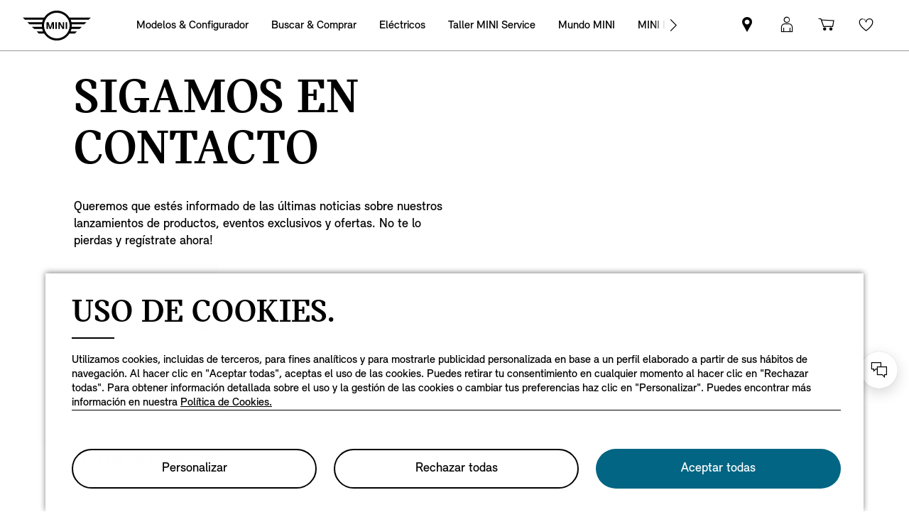

--- FILE ---
content_type: text/html;charset=utf-8
request_url: https://www.mini.es/es_ES/home/forms/keep-me-informed.html
body_size: 17718
content:

<!DOCTYPE HTML>
<!--[if IE 8 ]> <html class="md md-js no-js lt-ie10 lte-ie9 ie8" lang="es-ES"> <![endif]-->
<!--[if IE 9 ]> <html class="md md-js no-js lt-ie10 ie9" lang="es-ES"> <![endif]-->
<!--[if (gt IE 9)|!(IE)]><!-->
<html class="md md-js no-js" lang="es-ES"><!--<![endif]-->
    
<head>
        
    
    

    <meta http-equiv="content-type" content="text/html; charset=UTF-8"/>
    <meta http-equiv="X-UA-Compatible" content="IE=edge"/>

    
        <meta name="referrer" content="no-referrer-when-downgrade"/>
    

    <meta name="robots" content="none"/>
    
    
    
	
    
    
	<title>ROI | MINI.es</title>
    <meta name="viewport" content="width=device-width, initial-scale=1"/>

    
    <meta name="name" content="Request of interest"/>
    <meta name="description" content="Request of interest"/>
    
    <meta name="md:locale" content="es_ES"/>
    

    

    

    

    
    

    
        <meta name="partnerid" content="master"/>
    
    

    
    <meta property="og:title" content="Request of interest"/>
    <meta property="og:type" content="website"/>
    <meta property="og:url" content="https://www.mini.es/es_ES/home/forms/sigamos-en-contacto.html"/>
    <meta property="og:image" content="https://www.mini.es/content/dam/MINI/common/Accessories/mini-current-offers-service_New.jpg"/>
    <meta property="og:site_name" content="ROI | MINI.es"/>
    <meta property="og:description" content="Request of interest"/>

    <meta name="twitter:card" content="summary"/>
    

    <meta name="twitter:title" content="ROI | MINI.es"/>
    <meta name="twitter:description"/>
    

    <meta name="twitter:domain" content="www.mini.es"/>

    
    <meta name="dcterms.Identifier" content="https://www.mini.es/es_ES/home/forms/sigamos-en-contacto.html"/>
    <meta name="dcterms.Format" content="text/html"/>
    <meta name="dcterms.Type" content="text/html"/>
    
    
    
             <meta name="dcterms.Coverage" content="Request of interest"/>
    
             <meta name="dcterms.Title" content="Request of interest"/>
    
    
    
       <meta name="dcterms.Description" content="Request of interest"/>

    
    
             <meta name="name" content="Request of interest"/>
          <meta name="image" content="https://www.mini.es/content/dam/MINI/common/Accessories/mini-current-offers-service_New.jpg"/>

    
    
    

    
    
    
    

    

    
       
    

        
    

        
    

        
    

        
    

        
    

        
    

    
    

    <link rel="canonical" href="https://www.mini.es/es_ES/home/forms/sigamos-en-contacto.html"/>

    
	

    

    

    
    <link rel="apple-touch-icon" sizes="180x180" href="/etc.clientlibs/settings/wcm/designs/minidigital-white/images/favicon/resources/apple-touch-icon.png"/>
    <link rel="icon" type="image/png" href="/etc.clientlibs/settings/wcm/designs/minidigital-white/images/favicon/resources/favicon-32x32.png" sizes="32x32"/>
    <link rel="icon" type="image/png" href="/etc.clientlibs/settings/wcm/designs/minidigital-white/images/favicon/resources/favicon-16x16.png" sizes="16x16"/>
    <link rel="manifest" href="/etc.clientlibs/settings/wcm/designs/minidigital-white/images/components/favicon/resources/manifest.json"/>
    <link rel="mask-icon" href="/etc.clientlibs/settings/wcm/designs/minidigital-white/images/favicon/resources/safari-pinned-tab.svg" color="#5bbad5"/>
    <link rel="shortcut icon" href="/etc.clientlibs/settings/wcm/designs/minidigital-white/images/favicon/resources/favicon.ico"/>
    <meta name="msapplication-config" content="/etc.clientlibs/settings/wcm/designs/minidigital-white/images/favicon/resources/browserconfig.xml"/>
    <meta name="theme-color" content="#ffffff"/>
    
    
    
    
        <!-- ESI S-->
        
                
                <!-- esi:include Path: /etc/designs/minidigital-white.clientlibinclude.categories__minidigital-white%3F%3Finit.mode__js.async__true.onload__.js -->
                <script rel="preload" src="/etc.clientlibs/settings/wcm/designs/minidigital-white/libs-js.init.min.20251119015334.min.js" async></script>

            
        <!-- ESI E-->
        
    
    



    
    
    
        
    

    
        
    
    
        <!-- ESI S-->
        
                <!-- esi:include src="/etc/clientlibs/epaas/content/MINI/marketDSM_ES/mini_es/es_ES.epaasclientlibinclude.js" -->
                <script id="epaasScriptTag" onerror="window.epaasNotAvailable=true" src="/etc/clientlibs/wcmp/consentcontroller.fallback/epaas.js" onload="epaas.api.initialize({tenant: 'ds2~mini-es', locale: 'es_ES', redirectEpaasRequests: true, async: false})" type="text/javascript"></script>
            
        <!-- ESI E-->
    
    


    
    
        <script src="//assets.adobedtm.com/717b2dc27cb7/c23630d7452b/launch-d4c061040033.min.js"></script>
    
    
        
    <style>
        .hidden{
            display: none;
        }
        .md-image-item .hidden {
            display: none !important;
        }
        .md-image-item.md-image-item--layer-enabled {
            cursor: pointer;
        }
        .md-ht {
            position: absolute;
            right: 45px;
            z-index: 23
        }
        .md-ht .md-ht-item {
            transition: opacity .3s ease-out;
            display: inline-block;
            vertical-align: middle;
            opacity: 1
        }

        .md-ht .md-ht-item a {
            color: #000;
            font-size: 20px
        }
        .sr-only {
            position:absolute;
            left:-1px;
            top:auto;
            width:1px;
            height:1px;
            overflow:hidden;
        }
        .md-direction-rtl .sr-only, .md-direction-rtl .md-next .sr-only {
                right:-1px;
            left: unset;
            }

        .cosyimage-atom .lazysizes-display-clone {
            display: none !important;
        }
    </style>

    



    
        <!-- ESI S-->
        
                <!-- esi:include src="/bin/public/speedkit.speedkitinclude.js" -->
                
            
        <!-- ESI E-->
    
    
    
    
        
    
        <!-- ESI S-->
        
                
                <!-- esi:include Path: /etc/designs/minidigital-white.clientlibinclude.categories__minidigital%3F%3Fcore%3F%3Ficons.mode__.async__.onload__.js -->
                <link rel="stylesheet" href="/etc.clientlibs/settings/wcm/designs/minidigital-white/libs-css-icons.min.20251119015334.min.css" type="text/css">

            
        <!-- ESI E-->
    
    
    


        
    
        <!-- ESI S-->
        
                
                <!-- esi:include Path: /etc/designs/minidigital-white.clientlibinclude.categories__minidigital%3F%3Fcore.mode__.async__.onload__.js -->
                <link rel="stylesheet" href="/etc.clientlibs/settings/wcm/designs/minidigital-white/libs-design-system.min.20251119015334.min.css" type="text/css">
<link rel="stylesheet" href="/etc.clientlibs/settings/wcm/designs/minidigital-white/libs-css-core.min.20251119015334.min.css" type="text/css">

            
        <!-- ESI E-->
    
    
    
        
    


        
    
        <!-- ESI S-->
        
                
                <!-- esi:include Path: /etc/designs/minidigital-white.clientlibinclude.categories__minidigital-white.mode__.async__.onload__.js -->
                <link rel="stylesheet" href="/etc.clientlibs/settings/wcm/designs/minidigital-white/libs-css.min.20251119015334.min.css" type="text/css">

            
        <!-- ESI E-->
    
    
    


        
        
            
    
    
    
        <link rel='preload' as='style' href='/etc.clientlibs/settings/wcm/designs/minidigital-white/libs-css-legacy.min.20251119015334.min.css' onload="this.onload=null;this.rel='stylesheet preload'"/><noscript><link rel='preload' as='style' href='/etc.clientlibs/settings/wcm/designs/minidigital-white/libs-css-legacy.min.20251119015334.min.css'></noscript>
    



        
        
    

    <script>
        window.mdMainCssLoaded = true;
    </script>

    
    <script type="application/ld+json">

    {
        "@context" : "http://schema.org",
        "@type" : "Organization",
        "name" : "MINI",
        "url" : "https://www.mini.es/es_ES/home/forms/sigamos-en-contacto.html",
        "logo": "https://www.mini.es/content/dam/MINI/common/mini-logo.232x98.png",
        "sameAs" : [&#34;https://www.facebook.com/MINI.espana/&#34;,&#34;https://www.instagram.com/miniespana/&#34;,&#34;https://twitter.com/miniespana&#34;,&#34;https://www.youtube.com/miniespana&#34;]
    }
	</script>
    


    
    
    


<script>(window.BOOMR_mq=window.BOOMR_mq||[]).push(["addVar",{"rua.upush":"false","rua.cpush":"false","rua.upre":"false","rua.cpre":"false","rua.uprl":"false","rua.cprl":"false","rua.cprf":"false","rua.trans":"","rua.cook":"false","rua.ims":"false","rua.ufprl":"false","rua.cfprl":"false","rua.isuxp":"false","rua.texp":"norulematch","rua.ceh":"false","rua.ueh":"false","rua.ieh.st":"0"}]);</script>
                              <script>!function(a){var e="https://s.go-mpulse.net/boomerang/",t="addEventListener";if("False"=="True")a.BOOMR_config=a.BOOMR_config||{},a.BOOMR_config.PageParams=a.BOOMR_config.PageParams||{},a.BOOMR_config.PageParams.pci=!0,e="https://s2.go-mpulse.net/boomerang/";if(window.BOOMR_API_key="JE4S9-9244G-69F9E-UAYJR-CNQQZ",function(){function n(e){a.BOOMR_onload=e&&e.timeStamp||(new Date).getTime()}if(!a.BOOMR||!a.BOOMR.version&&!a.BOOMR.snippetExecuted){a.BOOMR=a.BOOMR||{},a.BOOMR.snippetExecuted=!0;var i,_,o,r=document.createElement("iframe");if(a[t])a[t]("load",n,!1);else if(a.attachEvent)a.attachEvent("onload",n);r.src="javascript:void(0)",r.title="",r.role="presentation",(r.frameElement||r).style.cssText="width:0;height:0;border:0;display:none;",o=document.getElementsByTagName("script")[0],o.parentNode.insertBefore(r,o);try{_=r.contentWindow.document}catch(O){i=document.domain,r.src="javascript:var d=document.open();d.domain='"+i+"';void(0);",_=r.contentWindow.document}_.open()._l=function(){var a=this.createElement("script");if(i)this.domain=i;a.id="boomr-if-as",a.src=e+"JE4S9-9244G-69F9E-UAYJR-CNQQZ",BOOMR_lstart=(new Date).getTime(),this.body.appendChild(a)},_.write("<bo"+'dy onload="document._l();">'),_.close()}}(),"".length>0)if(a&&"performance"in a&&a.performance&&"function"==typeof a.performance.setResourceTimingBufferSize)a.performance.setResourceTimingBufferSize();!function(){if(BOOMR=a.BOOMR||{},BOOMR.plugins=BOOMR.plugins||{},!BOOMR.plugins.AK){var e=""=="true"?1:0,t="",n="aoioqsixyydas2l4sqca-f-c945e2ffe-clientnsv4-s.akamaihd.net",i="false"=="true"?2:1,_={"ak.v":"39","ak.cp":"459495","ak.ai":parseInt("860241",10),"ak.ol":"0","ak.cr":9,"ak.ipv":4,"ak.proto":"h2","ak.rid":"7b5867a","ak.r":37607,"ak.a2":e,"ak.m":"dsca","ak.n":"essl","ak.bpcip":"3.144.232.0","ak.cport":57666,"ak.gh":"23.198.5.11","ak.quicv":"","ak.tlsv":"tls1.3","ak.0rtt":"","ak.0rtt.ed":"","ak.csrc":"-","ak.acc":"","ak.t":"1769772036","ak.ak":"hOBiQwZUYzCg5VSAfCLimQ==G88WP4tjgNeZI9PiNEXLFm3Q5JjxRijziEj08yNyZlF7MOOK2RvQEs75RO46j+ca12fKR74PUYOhKOqenEYXWbhuyjVL7khEL7rbueyZ3/KofJUZ3tW4qA5FuPFx1I52Bay0c6igxnYEpYrq+JCHXLq4iShzLw55vHUXGkMecXCPMw/YGZc69sT2PTy7mv68WkysefjvIujlFUoWVJqoRXtPrAAXIOsvrOLbpKdCe/pEbpoWzQnKjqvTY4vXSO/ET3kmqBtMDAYfVQBNS5+D8L/w7T9sF1vzttQcqr02hNnZR6Sa2tg4KwtBAFc0RoYTs/qEIQTylPtmmWs4CAOUBlnTu/pKjv/s2iEJcTKBEawpbOlOCZ2w+myFHNsRoHqQo/c5jsoviEWpT9tLvrCOdVtxl71rTQxNatGXKRuan04=","ak.pv":"205","ak.dpoabenc":"","ak.tf":i};if(""!==t)_["ak.ruds"]=t;var o={i:!1,av:function(e){var t="http.initiator";if(e&&(!e[t]||"spa_hard"===e[t]))_["ak.feo"]=void 0!==a.aFeoApplied?1:0,BOOMR.addVar(_)},rv:function(){var a=["ak.bpcip","ak.cport","ak.cr","ak.csrc","ak.gh","ak.ipv","ak.m","ak.n","ak.ol","ak.proto","ak.quicv","ak.tlsv","ak.0rtt","ak.0rtt.ed","ak.r","ak.acc","ak.t","ak.tf"];BOOMR.removeVar(a)}};BOOMR.plugins.AK={akVars:_,akDNSPreFetchDomain:n,init:function(){if(!o.i){var a=BOOMR.subscribe;a("before_beacon",o.av,null,null),a("onbeacon",o.rv,null,null),o.i=!0}return this},is_complete:function(){return!0}}}}()}(window);</script></head>

    

<!--googleoff: all-->


    
    

    
        
        <body class="md-pageloader md-body md-lang-es_ES md-btn-highlight-color-blue md-page-lightbox md-grid-legacy md-font-styles-legacy md-navigation-rework " data-china-cosy="false" data-md-finance-endpoint="/h5vco" data-md-finance-market="ES" data-md-finance-country="ES" data-md-finance-locale="es_ES" data-md-finance-brand="MI" data-md-message-ajaxfail="Error al cargar contenidos" data-md-message-close="Cerrar" data-md-wcmmode="false" data-md-finance-enabled="true">
    



<!--[if IE 8]>
<ie xmlns="html5"><![endif]-->

<div class="md-component md-pop md-pop-ie" style="display: none" data-component-name="iepop">
    <div class="md-pop-wrapper md-ie-content">
        <div class="h2 md-pop-title">
            <span>Su navegador no está actualizado y puede que no sea compatible con nuestro sitio web.</span>
        </div>

        <p class="md-pop-text">
            Elimine un modelo antes de agregar uno nuevo.
        </p>

        <div><p class="md-pop-text"><span>Buscar un máximo de cuatro modelos. </span><a href="https://www.google.com/chrome" target="_blank" rel="noopener">¡Vaya! Hay demasiados.</a></p>
        </div>
        <div><p class="md-pop-text"><span>Sección de la cesta de la comparación </span><a href="https://www.mozilla.org/firefox" target="_blank" rel="noopener">Comparar</a>
        </p>
        </div>
      <br/>
      <br/>
    </div>

    <div class="md-pop-wrapper md-warn-message md-pop-hide">

    </div>

	    <span class="md-icn-close" role="button" tabindex="0">
	        <span class="md-icn-alt">Close</span>
	    </span>
    
    
    
    
        <link rel="stylesheet" href="/etc.clientlibs/minidigital/components/iepop/clientlib.min.css" type="text/css" disabled>

    



</div>




    

    


<!-- DI include (path: /content/MINI/marketDSM_ES/mini_es/es_ES/home/forms/keep-me-informed/_jcr_content/header.html/content/MINI/marketDSM_ES/mini_es/es_ES/home/forms/keep-me-informed.html, resourceType: minidigital/components/page/header) -->







    
        
        
        




    
    
    
    
    
    
        <link rel="stylesheet" href="/etc.clientlibs/minidigital/components/page/header/new-header/clientlib.min.20251119015334.min.css" type="text/css">

    



    <header class="md-fsm-header   " data-loader="direct" data-component-name="fsm-header" data-component-path="apps/minidigital/components/page/header/new-header/clientlib" data-layer-path="/content/MINI/marketDSM_ES/mini_es/es_ES/home/jcr:content/header/new-header.versioninfo.html?wcmmode=disabled" data-layer-ajax="true" data-tracking-component="{&#34;componentInfo&#34;:{&#34;componentId&#34;:&#34;navigation_aG9tZS9oZWFkZXIvbmV3LWhlYWRlcg&#34;,&#34;componentName&#34;:&#34;navigation&#34;},&#34;category&#34;:{&#34;primaryCategory&#34;:&#34;nsc website&#34;,&#34;subCategory1&#34;:&#34;navigation&#34;}}" data-sf-widget-servlet-url="/content/MINI/marketDSM_ES/mini_es/es_ES/home/forms/keep-me-informed">

        <nav class="md-fsm-header__top" aria-label="área de navegación principal">
            <div id="focus-reset" style="position: absolute; top: 0;" tabindex="-1"></div>
            <a id="skipToMainContent" class="md-fsm-header__skip-link" aria-label="Skip to main content" href="javascript:;" onclick="document.location.hash='main';" data-tracking-linkid="link¦¦skip to main content¦open content">
                Skip to main content
            </a>
            <div class="md-fsm-header__start" data-tracking-block="true" data-tracking-static-counters="true" data-tracking-regionid="navigation l1¦1¦fsm navigation¦¦¦">
                
                <a href="/es_ES/home.html" class="md-fsm-logo" data-tracking-linkid="link¦¦logo¦internal click" data-tracking-target-category="home">
                    <img src="/etc.clientlibs/settings/wcm/designs/minidigital-white/images/logo/resources/mini-logo.svg" alt="Logotipo MINI con enlace a página principal" style="display: block;width:100%;height:100%;"/>
                </a>

                
                <div class="md-fsm-navigation">
                    <button class="md-fsm-navigation__move md-fsm-navigation__move--backward" aria-label="Back">
                        <span class="mds-icn md-icn-angle-left"></span>
                    </button>
                    <div class="md-fsm-navigation__scroll">
                        <ul class="md-fsm-navigation__wrapper" aria-label="Main menu">
                            
                                <li class="item">
                                    

    <div class="md-fsm-navigation__level1-item">
        
        
        
        
        
        
        

        

        
            

            
            

            
            
                <button class="md-fsm-link md-fsm-navigation__level1-item-link md-fsm-navigation__level1-item-link--model-shelf md-fsm-navigation__level1-trigger  " title="Modelos &amp; Configurador" data-tracking-linkid="link¦¦models¦content opened">
                    <span class="text">Modelos &amp; Configurador</span>
                    <span class="md-icn-angle-right"></span>
                </button>
            

            
            <a aria-hidden="true" class="model-shelf-url" style="display: none" data-href="/content/MINI/marketDSM_ES/mini_es/es_ES/home/shelfpage/jcr:content/main/new-model-shelf"></a>
            <div class="md-fsm-navigation__model-shelf">
            </div>

            
            <ul class="md-fsm-navigation__level2-items">
                
                    
    
    <li class="md-fsm-navigation__level2-item" aria-label="MINI Cooper eléctrico" data-tracking-static-counters="true" data-tracking-regionid="¦¦¦Modelos &amp; Configurador¦2¦categories">
        <button class="md-fsm-link md-fsm-navigation__level2-item-link md-fsm-navigation__level2-trigger text button-only" data-tracking-linkid="link¦¦MINI Cooper eléctrico¦content opened">
           <span class="h2">MINI Cooper eléctrico</span>
            <span class="md-icn-angle-right"></span>
        </button>

        <div class="md-fsm-navigation__level2-item-link text heading-only">
            <h2>MINI Cooper eléctrico</h2>
        </div>

        
        <div class="md-fsm-navigation__stream   " data-tracking-regionid="¦¦¦Modelos &amp; Configurador¦3¦MINI Cooper eléctrico" data-tracking-static-counters="true">
            <button class="md-fsm-link md-fsm-navigation__stream-trigger" data-tracking-linkid="link¦¦menu¦content opened">
                <span class="md-icn md-icn-angle-down"></span>
                <span class="content text">
                    
                    <span class="text--small">Menú</span>
                </span>
            </button>

            <ul aria-label="MINI Cooper eléctrico" class="md-fsm-navigation__level3-items disable-button-tracking">
                

                

                <li class="md-fsm-navigation__level3-item" data-selected="false">
                    
                    
                    <a class="md-fsm-link md-fsm-navigation__level3-item-link   text" href="/es_ES/home/range/mini-cooper-electrico.html" aria-label="MINI Cooper eléctrico - MINI Cooper Eléctrico" target="_self" data-tracking-linkid="link¦¦link¦internal click" data-tracking-target-category="range">
                       <span>MINI Cooper Eléctrico</span>
                    </a>
                </li>
            
                

                

                <li class="md-fsm-navigation__level3-item" data-selected="false">
                    
                    
                    <a class="md-fsm-link md-fsm-navigation__level3-item-link   text" href="/es_ES/home/range/mini-cooper-electrico/modelos.html" aria-label="MINI Cooper eléctrico - Modelos &amp; Precios" target="_self" data-tracking-linkid="link¦¦link¦internal click" data-tracking-target-category="range">
                       <span>Modelos &amp; Precios</span>
                    </a>
                </li>
            
                

                

                <li class="md-fsm-navigation__level3-item" data-selected="false">
                    
                    
                    <a class="md-fsm-link md-fsm-navigation__level3-item-link   text" href="/es_ES/home/range/mini-cooper-electrico/datos-tecnicos.html" aria-label="MINI Cooper eléctrico - Datos técnicos" target="_self" data-tracking-linkid="link¦¦link¦internal click" data-tracking-target-category="range">
                       <span>Datos técnicos</span>
                    </a>
                </li>
            
                

                

                <li class="md-fsm-navigation__level3-item" data-selected="false">
                    
                    
                    <a class="md-fsm-link md-fsm-navigation__level3-item-link   text" href="/es_ES/home/range/mini-cooper-electrico/ofertas.html" aria-label="MINI Cooper eléctrico - Ofertas" target="_self" data-tracking-linkid="link¦¦link¦internal click" data-tracking-target-category="range">
                       <span>Ofertas</span>
                    </a>
                </li>
            </ul>

            
            <div class="md-fsm-navigation__stream-actions" data-sf-widget-mode="manual" data-is-model-hub-page="false">
                <!-- Price -->
                <div class="md-fsm-navigation__price-wrapper">
                    <div class="md-fsm-navigation__price-section">
                       
                        
                        
                        
                        
                        
                             


                    </div>
                    
                </div>

                
                <span class="md-next disable-button-tracking" data-tracking-regionid="¦¦¦stream navigation¦¦nba">
                    
                    
                       
                       
                    
                </span>
            </div>
        </div>
    </li>

                
                    
    
    <li class="md-fsm-navigation__level2-item" aria-label="MINI 3 PUERTAS" data-tracking-static-counters="true" data-tracking-regionid="¦¦¦Modelos &amp; Configurador¦2¦categories">
        <button class="md-fsm-link md-fsm-navigation__level2-item-link md-fsm-navigation__level2-trigger text button-only" data-tracking-linkid="link¦¦MINI 3 PUERTAS¦content opened">
           <span class="h2">MINI 3 PUERTAS</span>
            <span class="md-icn-angle-right"></span>
        </button>

        <div class="md-fsm-navigation__level2-item-link text heading-only">
            <h2>MINI 3 PUERTAS</h2>
        </div>

        
        <div class="md-fsm-navigation__stream   " data-tracking-regionid="¦¦¦Modelos &amp; Configurador¦3¦MINI 3 PUERTAS" data-tracking-static-counters="true">
            <button class="md-fsm-link md-fsm-navigation__stream-trigger" data-tracking-linkid="link¦¦menu¦content opened">
                <span class="md-icn md-icn-angle-down"></span>
                <span class="content text">
                    
                    <span class="text--small">Menú</span>
                </span>
            </button>

            <ul aria-label="MINI 3 PUERTAS" class="md-fsm-navigation__level3-items disable-button-tracking">
                

                

                <li class="md-fsm-navigation__level3-item" data-selected="false">
                    
                    
                    <a class="md-fsm-link md-fsm-navigation__level3-item-link   text" href="/es_ES/home/range/mini-cooper-3-puertas.html" aria-label="MINI 3 PUERTAS - MINI Cooper 3 Puertas" target="_self" data-tracking-linkid="link¦¦link¦internal click" data-tracking-target-category="range">
                       <span>MINI Cooper 3 Puertas</span>
                    </a>
                </li>
            
                

                

                <li class="md-fsm-navigation__level3-item" data-selected="false">
                    
                    
                    <a class="md-fsm-link md-fsm-navigation__level3-item-link   text" href="/es_ES/home/range/mini-cooper-3-puertas/modelos.html" aria-label="MINI 3 PUERTAS - Modelos &amp; Precios" target="_self" data-tracking-linkid="link¦¦link¦internal click" data-tracking-target-category="range">
                       <span>Modelos &amp; Precios</span>
                    </a>
                </li>
            
                

                

                <li class="md-fsm-navigation__level3-item" data-selected="false">
                    
                    
                    <a class="md-fsm-link md-fsm-navigation__level3-item-link   text" href="/es_ES/home/range/mini-cooper-3-puertas/datos-tecnicos.html" aria-label="MINI 3 PUERTAS - Datos técnicos" target="_self" data-tracking-linkid="link¦¦link¦internal click" data-tracking-target-category="range">
                       <span>Datos técnicos</span>
                    </a>
                </li>
            
                

                

                <li class="md-fsm-navigation__level3-item" data-selected="false">
                    
                    
                    <a class="md-fsm-link md-fsm-navigation__level3-item-link   text" href="/es_ES/home/range/mini-cooper-3-puertas/ofertas.html" aria-label="MINI 3 PUERTAS - Ofertas" target="_self" data-tracking-linkid="link¦¦link¦internal click" data-tracking-target-category="range">
                       <span>Ofertas</span>
                    </a>
                </li>
            </ul>

            
            <div class="md-fsm-navigation__stream-actions" data-sf-widget-mode="manual" data-is-model-hub-page="false">
                <!-- Price -->
                <div class="md-fsm-navigation__price-wrapper">
                    <div class="md-fsm-navigation__price-section">
                       
                        
                        
                        
                        
                        
                             


                    </div>
                    
                </div>

                
                <span class="md-next disable-button-tracking" data-tracking-regionid="¦¦¦stream navigation¦¦nba">
                    
                    
                       
                       
                    
                </span>
            </div>
        </div>
    </li>

                
                    
    
    <li class="md-fsm-navigation__level2-item" aria-label="MINI 5 PUERTAS" data-tracking-static-counters="true" data-tracking-regionid="¦¦¦Modelos &amp; Configurador¦2¦categories">
        <button class="md-fsm-link md-fsm-navigation__level2-item-link md-fsm-navigation__level2-trigger text button-only" data-tracking-linkid="link¦¦MINI 5 PUERTAS¦content opened">
           <span class="h2">MINI 5 PUERTAS</span>
            <span class="md-icn-angle-right"></span>
        </button>

        <div class="md-fsm-navigation__level2-item-link text heading-only">
            <h2>MINI 5 PUERTAS</h2>
        </div>

        
        <div class="md-fsm-navigation__stream   " data-tracking-regionid="¦¦¦Modelos &amp; Configurador¦3¦MINI 5 PUERTAS" data-tracking-static-counters="true">
            <button class="md-fsm-link md-fsm-navigation__stream-trigger" data-tracking-linkid="link¦¦menu¦content opened">
                <span class="md-icn md-icn-angle-down"></span>
                <span class="content text">
                    
                    <span class="text--small">Menú</span>
                </span>
            </button>

            <ul aria-label="MINI 5 PUERTAS" class="md-fsm-navigation__level3-items disable-button-tracking">
                

                

                <li class="md-fsm-navigation__level3-item" data-selected="false">
                    
                    
                    <a class="md-fsm-link md-fsm-navigation__level3-item-link   text" href="/es_ES/home/range/mini-cooper-5-puertas.html" aria-label="MINI 5 PUERTAS - MINI Cooper 5 Puertas" target="_self" data-tracking-linkid="link¦¦link¦internal click" data-tracking-target-category="range">
                       <span>MINI Cooper 5 Puertas</span>
                    </a>
                </li>
            
                

                

                <li class="md-fsm-navigation__level3-item" data-selected="false">
                    
                    
                    <a class="md-fsm-link md-fsm-navigation__level3-item-link   text" href="/es_ES/home/range/mini-cooper-5-puertas/modelos.html" aria-label="MINI 5 PUERTAS - Modelos &amp; Precios" target="_self" data-tracking-linkid="link¦¦link¦internal click" data-tracking-target-category="range">
                       <span>Modelos &amp; Precios</span>
                    </a>
                </li>
            
                

                

                <li class="md-fsm-navigation__level3-item" data-selected="false">
                    
                    
                    <a class="md-fsm-link md-fsm-navigation__level3-item-link   text" href="/es_ES/home/range/mini-cooper-5-puertas/datos-tecnicos.html" aria-label="MINI 5 PUERTAS - Datos técnicos" target="_self" data-tracking-linkid="link¦¦link¦internal click" data-tracking-target-category="range">
                       <span>Datos técnicos</span>
                    </a>
                </li>
            
                

                

                <li class="md-fsm-navigation__level3-item" data-selected="false">
                    
                    
                    <a class="md-fsm-link md-fsm-navigation__level3-item-link   text" href="/es_ES/home/range/mini-cooper-5-puertas/ofertas.html" aria-label="MINI 5 PUERTAS - Ofertas" target="_self" data-tracking-linkid="link¦¦link¦internal click" data-tracking-target-category="range">
                       <span>Ofertas</span>
                    </a>
                </li>
            </ul>

            
            <div class="md-fsm-navigation__stream-actions" data-sf-widget-mode="manual" data-is-model-hub-page="false">
                <!-- Price -->
                <div class="md-fsm-navigation__price-wrapper">
                    <div class="md-fsm-navigation__price-section">
                       
                        
                        
                        
                        
                        
                             


                    </div>
                    
                </div>

                
                <span class="md-next disable-button-tracking" data-tracking-regionid="¦¦¦stream navigation¦¦nba">
                    
                    
                       
                       
                    
                </span>
            </div>
        </div>
    </li>

                
                    
    
    <li class="md-fsm-navigation__level2-item" aria-label="MINI CABRIO" data-tracking-static-counters="true" data-tracking-regionid="¦¦¦Modelos &amp; Configurador¦2¦categories">
        <button class="md-fsm-link md-fsm-navigation__level2-item-link md-fsm-navigation__level2-trigger text button-only" data-tracking-linkid="link¦¦MINI CABRIO¦content opened">
           <span class="h2">MINI CABRIO</span>
            <span class="md-icn-angle-right"></span>
        </button>

        <div class="md-fsm-navigation__level2-item-link text heading-only">
            <h2>MINI CABRIO</h2>
        </div>

        
        <div class="md-fsm-navigation__stream   " data-tracking-regionid="¦¦¦Modelos &amp; Configurador¦3¦MINI CABRIO" data-tracking-static-counters="true">
            <button class="md-fsm-link md-fsm-navigation__stream-trigger" data-tracking-linkid="link¦¦menu¦content opened">
                <span class="md-icn md-icn-angle-down"></span>
                <span class="content text">
                    
                    <span class="text--small">Menú</span>
                </span>
            </button>

            <ul aria-label="MINI CABRIO" class="md-fsm-navigation__level3-items disable-button-tracking">
                

                

                <li class="md-fsm-navigation__level3-item" data-selected="false">
                    
                    
                    <a class="md-fsm-link md-fsm-navigation__level3-item-link   text" href="/es_ES/home/range/mini-cooper-cabrio.html" aria-label="MINI CABRIO - MINI Cooper Cabrio" target="_self" data-tracking-linkid="link¦¦link¦internal click" data-tracking-target-category="range">
                       <span>MINI Cooper Cabrio</span>
                    </a>
                </li>
            
                

                

                <li class="md-fsm-navigation__level3-item" data-selected="false">
                    
                    
                    <a class="md-fsm-link md-fsm-navigation__level3-item-link   text" href="/es_ES/home/range/mini-cooper-cabrio/modelos.html" aria-label="MINI CABRIO - Modelos &amp; Precios" target="_self" data-tracking-linkid="link¦¦link¦internal click" data-tracking-target-category="range">
                       <span>Modelos &amp; Precios</span>
                    </a>
                </li>
            
                

                

                <li class="md-fsm-navigation__level3-item" data-selected="false">
                    
                    
                    <a class="md-fsm-link md-fsm-navigation__level3-item-link   text" href="/es_ES/home/range/mini-cooper-cabrio/datos-tecnicos.html" aria-label="MINI CABRIO - Datos técnicos" target="_self" data-tracking-linkid="link¦¦link¦internal click" data-tracking-target-category="range">
                       <span>Datos técnicos</span>
                    </a>
                </li>
            
                

                

                <li class="md-fsm-navigation__level3-item" data-selected="false">
                    
                    
                    <a class="md-fsm-link md-fsm-navigation__level3-item-link   text" href="/es_ES/home/range/mini-cooper-cabrio/ofertas.html" aria-label="MINI CABRIO - Ofertas" target="_self" data-tracking-linkid="link¦¦link¦internal click" data-tracking-target-category="range">
                       <span>Ofertas</span>
                    </a>
                </li>
            </ul>

            
            <div class="md-fsm-navigation__stream-actions" data-sf-widget-mode="manual" data-is-model-hub-page="false">
                <!-- Price -->
                <div class="md-fsm-navigation__price-wrapper">
                    <div class="md-fsm-navigation__price-section">
                       
                        
                        
                        
                        
                        
                             


                    </div>
                    
                </div>

                
                <span class="md-next disable-button-tracking" data-tracking-regionid="¦¦¦stream navigation¦¦nba">
                    
                    
                       
                       
                    
                </span>
            </div>
        </div>
    </li>

                
                    
    
    

                
                    
    
    <li class="md-fsm-navigation__level2-item" aria-label="MINI Countryman" data-tracking-static-counters="true" data-tracking-regionid="¦¦¦Modelos &amp; Configurador¦2¦categories">
        <button class="md-fsm-link md-fsm-navigation__level2-item-link md-fsm-navigation__level2-trigger text button-only" data-tracking-linkid="link¦¦MINI Countryman¦content opened">
           <span class="h2">MINI Countryman</span>
            <span class="md-icn-angle-right"></span>
        </button>

        <div class="md-fsm-navigation__level2-item-link text heading-only">
            <h2>MINI Countryman</h2>
        </div>

        
        <div class="md-fsm-navigation__stream   " data-tracking-regionid="¦¦¦Modelos &amp; Configurador¦3¦MINI Countryman" data-tracking-static-counters="true">
            <button class="md-fsm-link md-fsm-navigation__stream-trigger" data-tracking-linkid="link¦¦menu¦content opened">
                <span class="md-icn md-icn-angle-down"></span>
                <span class="content text">
                    
                    <span class="text--small">Menú</span>
                </span>
            </button>

            <ul aria-label="MINI Countryman" class="md-fsm-navigation__level3-items disable-button-tracking">
                

                

                <li class="md-fsm-navigation__level3-item" data-selected="false">
                    
                    
                    <a class="md-fsm-link md-fsm-navigation__level3-item-link   text" href="/es_ES/home/range/mini-countryman.html" aria-label="MINI Countryman - MINI Countryman" target="_self" data-tracking-linkid="link¦¦link¦internal click" data-tracking-target-category="range">
                       <span>MINI Countryman</span>
                    </a>
                </li>
            
                

                

                <li class="md-fsm-navigation__level3-item" data-selected="false">
                    
                    
                    <a class="md-fsm-link md-fsm-navigation__level3-item-link   text" href="/es_ES/home/range/mini-countryman/opciones-precios.html" aria-label="MINI Countryman - Modelos &amp; Precios" target="_self" data-tracking-linkid="link¦¦link¦internal click" data-tracking-target-category="model list">
                       <span>Modelos &amp; Precios</span>
                    </a>
                </li>
            
                

                

                <li class="md-fsm-navigation__level3-item" data-selected="false">
                    
                    
                    <a class="md-fsm-link md-fsm-navigation__level3-item-link   text" href="/es_ES/home/range/mini-countryman/datos-tecnicos.html" aria-label="MINI Countryman - Datos técnicos" target="_self" data-tracking-linkid="link¦¦link¦internal click" data-tracking-target-category="range">
                       <span>Datos técnicos</span>
                    </a>
                </li>
            
                

                

                <li class="md-fsm-navigation__level3-item" data-selected="false">
                    
                    
                    <a class="md-fsm-link md-fsm-navigation__level3-item-link   text" href="/es_ES/home/range/mini-countryman/ofertas.html" aria-label="MINI Countryman - Ofertas" target="_self" data-tracking-linkid="link¦¦link¦internal click" data-tracking-target-category="range">
                       <span>Ofertas</span>
                    </a>
                </li>
            </ul>

            
            <div class="md-fsm-navigation__stream-actions" data-sf-widget-mode="manual" data-is-model-hub-page="false">
                <!-- Price -->
                <div class="md-fsm-navigation__price-wrapper">
                    <div class="md-fsm-navigation__price-section">
                       
                        
                        
                        
                        
                        
                             


                    </div>
                    
                </div>

                
                <span class="md-next disable-button-tracking" data-tracking-regionid="¦¦¦stream navigation¦¦nba">
                    
                    
                       
                       
                    
                </span>
            </div>
        </div>
    </li>

                
                    
    
    <li class="md-fsm-navigation__level2-item" aria-label="NUEVO MINI ACEMAN" data-tracking-static-counters="true" data-tracking-regionid="¦¦¦Modelos &amp; Configurador¦2¦categories">
        <button class="md-fsm-link md-fsm-navigation__level2-item-link md-fsm-navigation__level2-trigger text button-only" data-tracking-linkid="link¦¦NUEVO MINI ACEMAN¦content opened">
           <span class="h2">NUEVO MINI ACEMAN</span>
            <span class="md-icn-angle-right"></span>
        </button>

        <div class="md-fsm-navigation__level2-item-link text heading-only">
            <h2>NUEVO MINI ACEMAN</h2>
        </div>

        
        <div class="md-fsm-navigation__stream   " data-tracking-regionid="¦¦¦Modelos &amp; Configurador¦3¦NUEVO MINI ACEMAN" data-tracking-static-counters="true">
            <button class="md-fsm-link md-fsm-navigation__stream-trigger" data-tracking-linkid="link¦¦menu¦content opened">
                <span class="md-icn md-icn-angle-down"></span>
                <span class="content text">
                    
                    <span class="text--small">Menú</span>
                </span>
            </button>

            <ul aria-label="NUEVO MINI ACEMAN" class="md-fsm-navigation__level3-items disable-button-tracking">
                

                

                <li class="md-fsm-navigation__level3-item" data-selected="false">
                    
                    
                    <a class="md-fsm-link md-fsm-navigation__level3-item-link   text" href="/es_ES/home/range/mini-aceman.html" aria-label="NUEVO MINI ACEMAN - MINI Aceman Eléctrico" target="_self" data-tracking-linkid="link¦¦link¦internal click" data-tracking-target-category="range">
                       <span>MINI Aceman Eléctrico</span>
                    </a>
                </li>
            
                

                

                <li class="md-fsm-navigation__level3-item" data-selected="false">
                    
                    
                    <a class="md-fsm-link md-fsm-navigation__level3-item-link   text" href="/es_ES/home/range/mini-aceman/modelos.html" aria-label="NUEVO MINI ACEMAN - Modelos &amp; Precios" target="_self" data-tracking-linkid="link¦¦link¦internal click" data-tracking-target-category="range">
                       <span>Modelos &amp; Precios</span>
                    </a>
                </li>
            
                

                

                <li class="md-fsm-navigation__level3-item" data-selected="false">
                    
                    
                    <a class="md-fsm-link md-fsm-navigation__level3-item-link   text" href="/es_ES/home/range/mini-aceman/datos-tecnicos.html" aria-label="NUEVO MINI ACEMAN - Datos técnicos" target="_self" data-tracking-linkid="link¦¦link¦internal click" data-tracking-target-category="range">
                       <span>Datos técnicos</span>
                    </a>
                </li>
            
                

                

                <li class="md-fsm-navigation__level3-item" data-selected="false">
                    
                    
                    <a class="md-fsm-link md-fsm-navigation__level3-item-link   text" href="/es_ES/home/range/mini-aceman/ofertas.html" aria-label="NUEVO MINI ACEMAN - Ofertas" target="_self" data-tracking-linkid="link¦¦link¦internal click" data-tracking-target-category="range">
                       <span>Ofertas</span>
                    </a>
                </li>
            </ul>

            
            <div class="md-fsm-navigation__stream-actions" data-sf-widget-mode="manual" data-is-model-hub-page="false">
                <!-- Price -->
                <div class="md-fsm-navigation__price-wrapper">
                    <div class="md-fsm-navigation__price-section">
                       
                        
                        
                        
                        
                        
                             


                    </div>
                    
                </div>

                
                <span class="md-next disable-button-tracking" data-tracking-regionid="¦¦¦stream navigation¦¦nba">
                    
                    
                       
                       
                    
                </span>
            </div>
        </div>
    </li>

                
                    
    
    <li class="md-fsm-navigation__level2-item" aria-label="John Cooper Works" data-tracking-static-counters="true" data-tracking-regionid="¦¦¦Modelos &amp; Configurador¦2¦categories">
        <button class="md-fsm-link md-fsm-navigation__level2-item-link md-fsm-navigation__level2-trigger text button-only" data-tracking-linkid="link¦¦John Cooper Works¦content opened">
           <span class="h2">John Cooper Works</span>
            <span class="md-icn-angle-right"></span>
        </button>

        <div class="md-fsm-navigation__level2-item-link text heading-only">
            <h2>John Cooper Works</h2>
        </div>

        
        <div class="md-fsm-navigation__stream   " data-tracking-regionid="¦¦¦Modelos &amp; Configurador¦3¦John Cooper Works" data-tracking-static-counters="true">
            <button class="md-fsm-link md-fsm-navigation__stream-trigger" data-tracking-linkid="link¦¦menu¦content opened">
                <span class="md-icn md-icn-angle-down"></span>
                <span class="content text">
                    
                    <span class="text--small">Menú</span>
                </span>
            </button>

            <ul aria-label="John Cooper Works" class="md-fsm-navigation__level3-items disable-button-tracking">
                

                

                <li class="md-fsm-navigation__level3-item" data-selected="false">
                    
                    
                    <a class="md-fsm-link md-fsm-navigation__level3-item-link   text" href="/es_ES/home/range/john-cooper-works.html" aria-label="John Cooper Works - Destacados" target="_self" data-tracking-linkid="link¦¦link¦internal click" data-tracking-target-category="range">
                       <span>Destacados</span>
                    </a>
                </li>
            
                

                

                <li class="md-fsm-navigation__level3-item" data-selected="false">
                    
                    
                    <a class="md-fsm-link md-fsm-navigation__level3-item-link   text" href="/es_ES/home/range/john-cooper-works/opciones-precios.html" aria-label="John Cooper Works - Versiones y precios" target="_self" data-tracking-linkid="link¦¦link¦internal click" data-tracking-target-category="model list">
                       <span>Versiones y precios</span>
                    </a>
                </li>
            
                

                

                <li class="md-fsm-navigation__level3-item" data-selected="false">
                    
                    
                    <a class="md-fsm-link md-fsm-navigation__level3-item-link   text" href="/es_ES/home/range/john-cooper-works/prestaciones.html" aria-label="John Cooper Works - Prestaciones" target="_self" data-tracking-linkid="link¦¦link¦internal click" data-tracking-target-category="range">
                       <span>Prestaciones</span>
                    </a>
                </li>
            
                

                

                <li class="md-fsm-navigation__level3-item" data-selected="false">
                    
                    
                    <a class="md-fsm-link md-fsm-navigation__level3-item-link   text" href="/es_ES/home/range/john-cooper-works/diseno.html" aria-label="John Cooper Works - Diseño" target="_self" data-tracking-linkid="link¦¦link¦internal click" data-tracking-target-category="range">
                       <span>Diseño</span>
                    </a>
                </li>
            
                

                

                <li class="md-fsm-navigation__level3-item" data-selected="false">
                    
                    
                    <a class="md-fsm-link md-fsm-navigation__level3-item-link   text" href="/es_ES/home/range/john-cooper-works/experiencia-digital.html" aria-label="John Cooper Works - Experiencia digital" target="_self" data-tracking-linkid="link¦¦link¦internal click" data-tracking-target-category="range">
                       <span>Experiencia digital</span>
                    </a>
                </li>
            
                

                

                <li class="md-fsm-navigation__level3-item" data-selected="false">
                    
                    
                    <a class="md-fsm-link md-fsm-navigation__level3-item-link   text" href="/es_ES/home/range/john-cooper-works/historia.html" aria-label="John Cooper Works - Historia" target="_self" data-tracking-linkid="link¦¦link¦internal click" data-tracking-target-category="range">
                       <span>Historia</span>
                    </a>
                </li>
            
                

                

                
            </ul>

            
            <div class="md-fsm-navigation__stream-actions" data-sf-widget-mode="manual" data-is-model-hub-page="false">
                <!-- Price -->
                <div class="md-fsm-navigation__price-wrapper">
                    <div class="md-fsm-navigation__price-section">
                       
                        
                        
                        
                        
                        
                             


                    </div>
                    
                </div>

                
                <span class="md-next disable-button-tracking" data-tracking-regionid="¦¦¦stream navigation¦¦nba">
                    
                    
                       
                       
                    
                </span>
            </div>
        </div>
    </li>

                
                    
    
    

                
                    
    
    <li class="md-fsm-navigation__level2-item" aria-label="MINI Countryman eléctric" data-tracking-static-counters="true" data-tracking-regionid="¦¦¦Modelos &amp; Configurador¦2¦categories">
        <button class="md-fsm-link md-fsm-navigation__level2-item-link md-fsm-navigation__level2-trigger text button-only" data-tracking-linkid="link¦¦MINI Countryman eléctric¦content opened">
           <span class="h2">MINI Countryman eléctric</span>
            <span class="md-icn-angle-right"></span>
        </button>

        <div class="md-fsm-navigation__level2-item-link text heading-only">
            <h2>MINI Countryman eléctric</h2>
        </div>

        
        <div class="md-fsm-navigation__stream   " data-tracking-regionid="¦¦¦Modelos &amp; Configurador¦3¦MINI Countryman eléctric" data-tracking-static-counters="true">
            <button class="md-fsm-link md-fsm-navigation__stream-trigger" data-tracking-linkid="link¦¦menu¦content opened">
                <span class="md-icn md-icn-angle-down"></span>
                <span class="content text">
                    
                    <span class="text--small">Menú</span>
                </span>
            </button>

            <ul aria-label="MINI Countryman eléctric" class="md-fsm-navigation__level3-items disable-button-tracking">
                

                

                <li class="md-fsm-navigation__level3-item" data-selected="false">
                    
                    
                    <a class="md-fsm-link md-fsm-navigation__level3-item-link   text" href="/es_ES/home/range/mini-countryman-electrico.html" aria-label="MINI Countryman eléctric - MINI Countryman Eléctrico" target="_self" data-tracking-linkid="link¦¦link¦internal click" data-tracking-target-category="range">
                       <span>MINI Countryman Eléctrico</span>
                    </a>
                </li>
            
                

                

                <li class="md-fsm-navigation__level3-item" data-selected="false">
                    
                    
                    <a class="md-fsm-link md-fsm-navigation__level3-item-link   text" href="/es_ES/home/range/mini-countryman-electrico/modelos.html" aria-label="MINI Countryman eléctric - Modelos &amp; Precios" target="_self" data-tracking-linkid="link¦¦link¦internal click" data-tracking-target-category="range">
                       <span>Modelos &amp; Precios</span>
                    </a>
                </li>
            
                

                

                <li class="md-fsm-navigation__level3-item" data-selected="false">
                    
                    
                    <a class="md-fsm-link md-fsm-navigation__level3-item-link   text" href="/es_ES/home/range/mini-countryman-electrico/datos-tecnicos.html" aria-label="MINI Countryman eléctric - Datos técnicos" target="_self" data-tracking-linkid="link¦¦link¦internal click" data-tracking-target-category="range">
                       <span>Datos técnicos</span>
                    </a>
                </li>
            
                

                

                <li class="md-fsm-navigation__level3-item" data-selected="false">
                    
                    
                    <a class="md-fsm-link md-fsm-navigation__level3-item-link   text" href="/es_ES/home/range/mini-countryman-electrico/ofertas.html" aria-label="MINI Countryman eléctric - Ofertas" target="_self" data-tracking-linkid="link¦¦link¦internal click" data-tracking-target-category="range">
                       <span>Ofertas</span>
                    </a>
                </li>
            </ul>

            
            <div class="md-fsm-navigation__stream-actions" data-sf-widget-mode="manual" data-is-model-hub-page="false">
                <!-- Price -->
                <div class="md-fsm-navigation__price-wrapper">
                    <div class="md-fsm-navigation__price-section">
                       
                        
                        
                        
                        
                        
                             


                    </div>
                    
                </div>

                
                <span class="md-next disable-button-tracking" data-tracking-regionid="¦¦¦stream navigation¦¦nba">
                    
                    
                       
                       
                    
                </span>
            </div>
        </div>
    </li>

                
            </ul>
        
    </div>

                                </li>
                            
                                <li class="item">
                                    

    <div class="md-fsm-navigation__level1-item">
        
        
        
        
        
        
        

        

        
            

            
            

            
            
                <button class="md-fsm-link md-fsm-navigation__level1-item-link md-fsm-navigation__level1-item-link--categories md-fsm-navigation__level1-trigger  " title="Buscar &amp; Comprar" data-tracking-linkid="link¦¦Buscar &amp; Comprar¦content opened">
                    <span class="text">Buscar &amp; Comprar</span>
                    <span class="md-icn-angle-right"></span>
                </button>
            

            
            
            

            
            <ul class="md-fsm-navigation__level2-items">
                
                    
    
    <li class="md-fsm-navigation__level2-item" aria-label="Vehículos disponibles" data-tracking-static-counters="true" data-tracking-regionid="¦¦¦Buscar &amp; Comprar¦2¦categories">
        <button class="md-fsm-link md-fsm-navigation__level2-item-link md-fsm-navigation__level2-trigger text button-only" data-tracking-linkid="link¦¦Vehículos disponibles¦content opened">
           <span class="h2">Vehículos disponibles</span>
            <span class="md-icn-angle-right"></span>
        </button>

        <div class="md-fsm-navigation__level2-item-link text heading-only">
            <h2>Vehículos disponibles</h2>
        </div>

        
        <div class="md-fsm-navigation__stream   " data-tracking-regionid="¦¦¦Buscar &amp; Comprar¦3¦Vehículos disponibles" data-tracking-static-counters="true">
            <button class="md-fsm-link md-fsm-navigation__stream-trigger" data-tracking-linkid="link¦¦menu¦content opened">
                <span class="md-icn md-icn-angle-down"></span>
                <span class="content text">
                    
                    <span class="text--small">Menú</span>
                </span>
            </button>

            <ul aria-label="Vehículos disponibles" class="md-fsm-navigation__level3-items disable-button-tracking">
                

                

                <li class="md-fsm-navigation__level3-item" data-selected="false">
                    
                    
                    <a class="md-fsm-link md-fsm-navigation__level3-item-link   text" href="https://www.mini.es/es-es/sl/buscador-de-vehiculos#/results?filters=%7B%22USAGE_STATE%22%3A%5B%22NEW%22%5D%2C%22IS_INSTALLMENT%22%3Afalse%2C%22DELIVERY_TIME%22%3A%5B%22up%20to%202%20weeks%22,%22more%20than%2024%20weeks%22%5D%7D" aria-label="Vehículos disponibles - Vehículos nuevos disponibles" target="_self" data-tracking-linkid="link¦¦link¦internal click" data-tracking-target-category="stocklocator">
                       <span>Vehículos nuevos disponibles</span>
                    </a>
                </li>
            
                

                

                <li class="md-fsm-navigation__level3-item" data-selected="false">
                    
                    
                    <a class="md-fsm-link md-fsm-navigation__level3-item-link   text" href="https://www.mini.es/es-es/sl/buscador-de-vehiculos#/results?filters=%7B%22USAGE_STATE%22%3A%5B%22YOUNG_USED%22%5D%2C%22IS_INSTALLMENT%22%3Afalse%2C%22DELIVERY_TIME%22%3A%5B%22up%20to%202%20weeks%22,%22more%20than%2024%20weeks%22%5D%7D" aria-label="Vehículos disponibles - Vehículos seminuevos disponibles" target="_self" data-tracking-linkid="link¦¦link¦internal click" data-tracking-target-category="stocklocator">
                       <span>Vehículos seminuevos disponibles</span>
                    </a>
                </li>
            
                

                

                <li class="md-fsm-navigation__level3-item" data-selected="false">
                    
                    
                    <a class="md-fsm-link md-fsm-navigation__level3-item-link   text" href="https://www.mininext.es/" aria-label="Vehículos disponibles - Vehículos de ocasión disponibles" target="_self" data-tracking-linkid="link¦¦link¦internal click">
                       <span>Vehículos de ocasión disponibles</span>
                    </a>
                </li>
            
                

                

                <li class="md-fsm-navigation__level3-item" data-selected="false">
                    
                    
                    <a class="md-fsm-link md-fsm-navigation__level3-item-link   text" href="/es_ES/home/range.html" aria-label="Vehículos disponibles - Configura tu MINI" target="_self" data-tracking-linkid="link¦¦link¦internal click" data-tracking-target-category="range">
                       <span>Configura tu MINI</span>
                    </a>
                </li>
            
                

                

                <li class="md-fsm-navigation__level3-item" data-selected="false">
                    
                    
                    <a class="md-fsm-link md-fsm-navigation__level3-item-link   text" href="https://www.mini.es/es_ES/home/intercambio/?icp=topnav-to-trade-in&origin=topnav" aria-label="Vehículos disponibles - Valora tu vehículo" target="_self" data-tracking-linkid="link¦¦link¦internal click">
                       <span>Valora tu vehículo</span>
                    </a>
                </li>
            
                

                

                <li class="md-fsm-navigation__level3-item" data-selected="false">
                    
                    
                    <a class="md-fsm-link md-fsm-navigation__level3-item-link   text" href="/es_ES/home/range/comparador-modelos.html" aria-label="Vehículos disponibles - Comparador de modelos" target="_self" data-tracking-linkid="link¦¦link¦internal click" data-tracking-target-category="range">
                       <span>Comparador de modelos</span>
                    </a>
                </li>
            
                

                

                <li class="md-fsm-navigation__level3-item" data-selected="false">
                    
                    
                    <a class="md-fsm-link md-fsm-navigation__level3-item-link   text" href="https://www.mini.es/es-es/mymini/public/testdrivebooking?midstatic=4g0aa010F1d05hjf" aria-label="Vehículos disponibles - Reserva una prueba" target="_self" data-tracking-linkid="link¦¦link¦internal click" data-tracking-target-category="tda">
                       <span>Reserva una prueba</span>
                    </a>
                </li>
            </ul>

            
            <div class="md-fsm-navigation__stream-actions" data-sf-widget-mode="manual" data-is-model-hub-page="false">
                <!-- Price -->
                <div class="md-fsm-navigation__price-wrapper">
                    <div class="md-fsm-navigation__price-section">
                       
                        
                        
                        
                        
                        
                             


                    </div>
                    
                </div>

                
                <span class="md-next disable-button-tracking" data-tracking-regionid="¦¦¦stream navigation¦¦nba">
                    
                    
                       
                       
                    
                </span>
            </div>
        </div>
    </li>

                
                    
    
    <li class="md-fsm-navigation__level2-item" aria-label="Información " data-tracking-static-counters="true" data-tracking-regionid="¦¦¦Buscar &amp; Comprar¦2¦categories">
        <button class="md-fsm-link md-fsm-navigation__level2-item-link md-fsm-navigation__level2-trigger text button-only" data-tracking-linkid="link¦¦Información ¦content opened">
           <span class="h2">Información </span>
            <span class="md-icn-angle-right"></span>
        </button>

        <div class="md-fsm-navigation__level2-item-link text heading-only">
            <h2>Información </h2>
        </div>

        
        <div class="md-fsm-navigation__stream   " data-tracking-regionid="¦¦¦Buscar &amp; Comprar¦3¦Información " data-tracking-static-counters="true">
            <button class="md-fsm-link md-fsm-navigation__stream-trigger" data-tracking-linkid="link¦¦menu¦content opened">
                <span class="md-icn md-icn-angle-down"></span>
                <span class="content text">
                    
                    <span class="text--small">Menú</span>
                </span>
            </button>

            <ul aria-label="Información " class="md-fsm-navigation__level3-items disable-button-tracking">
                

                

                <li class="md-fsm-navigation__level3-item" data-selected="false">
                    
                    
                    <a class="md-fsm-link md-fsm-navigation__level3-item-link   text" href="/es_ES/home/used-cars.html" aria-label="Información  - Acerca de Vehículos de ocasión" target="_self" data-tracking-linkid="link¦¦link¦internal click">
                       <span>Acerca de Vehículos de ocasión</span>
                    </a>
                </li>
            </ul>

            
            <div class="md-fsm-navigation__stream-actions" data-sf-widget-mode="manual" data-is-model-hub-page="false">
                <!-- Price -->
                <div class="md-fsm-navigation__price-wrapper">
                    <div class="md-fsm-navigation__price-section">
                       
                        
                        
                        
                        
                        
                             


                    </div>
                    
                </div>

                
                <span class="md-next disable-button-tracking" data-tracking-regionid="¦¦¦stream navigation¦¦nba">
                    
                    
                       
                       
                    
                </span>
            </div>
        </div>
    </li>

                
                    
    
    

                
                    
    
    <li class="md-fsm-navigation__level2-item" aria-label="Financiación y Seguros" data-tracking-static-counters="true" data-tracking-regionid="¦¦¦Buscar &amp; Comprar¦2¦categories">
        <button class="md-fsm-link md-fsm-navigation__level2-item-link md-fsm-navigation__level2-trigger text button-only" data-tracking-linkid="link¦¦Financiación y Seguros¦content opened">
           <span class="h2">Financiación y Seguros</span>
            <span class="md-icn-angle-right"></span>
        </button>

        <div class="md-fsm-navigation__level2-item-link text heading-only">
            <h2>Financiación y Seguros</h2>
        </div>

        
        <div class="md-fsm-navigation__stream   " data-tracking-regionid="¦¦¦Buscar &amp; Comprar¦3¦Financiación y Seguros" data-tracking-static-counters="true">
            <button class="md-fsm-link md-fsm-navigation__stream-trigger" data-tracking-linkid="link¦¦menu¦content opened">
                <span class="md-icn md-icn-angle-down"></span>
                <span class="content text">
                    
                    <span class="text--small">Menú</span>
                </span>
            </button>

            <ul aria-label="Financiación y Seguros" class="md-fsm-navigation__level3-items disable-button-tracking">
                

                

                <li class="md-fsm-navigation__level3-item" data-selected="false">
                    
                    
                    <a class="md-fsm-link md-fsm-navigation__level3-item-link   text" href="/es_ES/home/financial-services.html" aria-label="Financiación y Seguros - Financia tu MINI" target="_self" data-tracking-linkid="link¦¦link¦internal click" data-tracking-target-category="financial services">
                       <span>Financia tu MINI</span>
                    </a>
                </li>
            
                

                

                <li class="md-fsm-navigation__level3-item" data-selected="false">
                    
                    
                    <a class="md-fsm-link md-fsm-navigation__level3-item-link   text" href="/es_ES/home/financial-services/insurance.html" aria-label="Financiación y Seguros - Seguros y Servicios" target="_self" data-tracking-linkid="link¦¦link¦internal click" data-tracking-target-category="financial services">
                       <span>Seguros y Servicios</span>
                    </a>
                </li>
            
                

                

                <li class="md-fsm-navigation__level3-item" data-selected="false">
                    
                    
                    <a class="md-fsm-link md-fsm-navigation__level3-item-link   text" href="https://mibanco.mini.es/es/home.html" aria-label="Financiación y Seguros - Mi Banco MINI" target="_blank" data-tracking-linkid="link¦¦link¦internal click" data-tracking-target-category="home" rel="noopener">
                       <span>Mi Banco MINI</span>
                    </a>
                </li>
            </ul>

            
            <div class="md-fsm-navigation__stream-actions" data-sf-widget-mode="manual" data-is-model-hub-page="false">
                <!-- Price -->
                <div class="md-fsm-navigation__price-wrapper">
                    <div class="md-fsm-navigation__price-section">
                       
                        
                        
                        
                        
                        
                             


                    </div>
                    
                </div>

                
                <span class="md-next disable-button-tracking" data-tracking-regionid="¦¦¦stream navigation¦¦nba">
                    
                    
                       
                       
                    
                </span>
            </div>
        </div>
    </li>

                
                    
    
    

                
                    
    
    

                
                    
    
    

                
                    
    
    

                
                    
    
    

                
                    
    
    

                
            </ul>
        
    </div>

                                </li>
                            
                                <li class="item">
                                    

    <div class="md-fsm-navigation__level1-item">
        
        
        
        
        
        
        

        

        
            

            
            

            
            
                <button class="md-fsm-link md-fsm-navigation__level1-item-link md-fsm-navigation__level1-item-link--categories md-fsm-navigation__level1-trigger  " title="Eléctricos" data-tracking-linkid="link¦¦Eléctricos¦content opened">
                    <span class="text">Eléctricos</span>
                    <span class="md-icn-angle-right"></span>
                </button>
            

            
            
            

            
            <ul class="md-fsm-navigation__level2-items">
                
                    
    
    <li class="md-fsm-navigation__level2-item" aria-label="Electromovilidad" data-tracking-static-counters="true" data-tracking-regionid="¦¦¦Eléctricos¦2¦categories">
        <button class="md-fsm-link md-fsm-navigation__level2-item-link md-fsm-navigation__level2-trigger text button-only" data-tracking-linkid="link¦¦Electromovilidad¦content opened">
           <span class="h2">Electromovilidad</span>
            <span class="md-icn-angle-right"></span>
        </button>

        <div class="md-fsm-navigation__level2-item-link text heading-only">
            <h2>Electromovilidad</h2>
        </div>

        
        <div class="md-fsm-navigation__stream   " data-tracking-regionid="¦¦¦Eléctricos¦3¦Electromovilidad" data-tracking-static-counters="true">
            <button class="md-fsm-link md-fsm-navigation__stream-trigger" data-tracking-linkid="link¦¦menu¦content opened">
                <span class="md-icn md-icn-angle-down"></span>
                <span class="content text">
                    
                    <span class="text--small">Menú</span>
                </span>
            </button>

            <ul aria-label="Electromovilidad" class="md-fsm-navigation__level3-items disable-button-tracking">
                

                

                <li class="md-fsm-navigation__level3-item" data-selected="false">
                    
                    
                    <a class="md-fsm-link md-fsm-navigation__level3-item-link   text" href="/es_ES/home/electromovilidad/gama-electrica-mini.html" aria-label="Electromovilidad - Gama eléctrica MINI" target="_self" data-tracking-linkid="link¦¦link¦internal click">
                       <span>Gama eléctrica MINI</span>
                    </a>
                </li>
            
                

                

                <li class="md-fsm-navigation__level3-item" data-selected="false">
                    
                    
                    <a class="md-fsm-link md-fsm-navigation__level3-item-link   text" href="/es_ES/home/electromovilidad.html" aria-label="Electromovilidad - Explorar electromovilidad" target="_self" data-tracking-linkid="link¦¦link¦internal click">
                       <span>Explorar electromovilidad</span>
                    </a>
                </li>
            
                

                

                <li class="md-fsm-navigation__level3-item" data-selected="false">
                    
                    
                    <a class="md-fsm-link md-fsm-navigation__level3-item-link   text" href="/es_ES/home/electromovilidad/carga.html" aria-label="Electromovilidad - Carga" target="_self" data-tracking-linkid="link¦¦link¦internal click">
                       <span>Carga</span>
                    </a>
                </li>
            
                

                

                <li class="md-fsm-navigation__level3-item" data-selected="false">
                    
                    
                    <a class="md-fsm-link md-fsm-navigation__level3-item-link   text" href="/es_ES/home/electromovilidad/autonomia.html" aria-label="Electromovilidad - Autonomia" target="_self" data-tracking-linkid="link¦¦link¦internal click">
                       <span>Autonomia</span>
                    </a>
                </li>
            
                

                

                <li class="md-fsm-navigation__level3-item" data-selected="false">
                    
                    
                    <a class="md-fsm-link md-fsm-navigation__level3-item-link   text" href="/es_ES/home/electromovilidad/tecnologia.html" aria-label="Electromovilidad - Tecnologia" target="_self" data-tracking-linkid="link¦¦link¦internal click">
                       <span>Tecnologia</span>
                    </a>
                </li>
            </ul>

            
            <div class="md-fsm-navigation__stream-actions" data-sf-widget-mode="manual" data-is-model-hub-page="false">
                <!-- Price -->
                <div class="md-fsm-navigation__price-wrapper">
                    <div class="md-fsm-navigation__price-section">
                       
                        
                        
                        
                        
                        
                             


                    </div>
                    
                </div>

                
                <span class="md-next disable-button-tracking" data-tracking-regionid="¦¦¦stream navigation¦¦nba">
                    
                    
                       
                       
                    
                </span>
            </div>
        </div>
    </li>

                
                    
    
    

                
                    
    
    

                
                    
    
    

                
                    
    
    

                
                    
    
    

                
                    
    
    

                
                    
    
    

                
                    
    
    

                
                    
    
    

                
            </ul>
        
    </div>

                                </li>
                            
                                <li class="item">
                                    

    <div class="md-fsm-navigation__level1-item">
        
        
        
        
        
        
        

        

        
            

            
            

            
            
                <button class="md-fsm-link md-fsm-navigation__level1-item-link md-fsm-navigation__level1-item-link--categories md-fsm-navigation__level1-trigger  " title="Taller MINI Service" data-tracking-linkid="link¦¦Taller MINI Service¦content opened">
                    <span class="text">Taller MINI Service</span>
                    <span class="md-icn-angle-right"></span>
                </button>
            

            
            
            

            
            <ul class="md-fsm-navigation__level2-items">
                
                    
    
    <li class="md-fsm-navigation__level2-item" aria-label="Promociones" data-tracking-static-counters="true" data-tracking-regionid="¦¦¦Taller MINI Service¦2¦categories">
        <button class="md-fsm-link md-fsm-navigation__level2-item-link md-fsm-navigation__level2-trigger text button-only" data-tracking-linkid="link¦¦Promociones¦content opened">
           <span class="h2">Promociones</span>
            <span class="md-icn-angle-right"></span>
        </button>

        <div class="md-fsm-navigation__level2-item-link text heading-only">
            <h2>Promociones</h2>
        </div>

        
        <div class="md-fsm-navigation__stream   " data-tracking-regionid="¦¦¦Taller MINI Service¦3¦Promociones" data-tracking-static-counters="true">
            <button class="md-fsm-link md-fsm-navigation__stream-trigger" data-tracking-linkid="link¦¦menu¦content opened">
                <span class="md-icn md-icn-angle-down"></span>
                <span class="content text">
                    
                    <span class="text--small">Menú</span>
                </span>
            </button>

            <ul aria-label="Promociones" class="md-fsm-navigation__level3-items disable-button-tracking">
                

                

                <li class="md-fsm-navigation__level3-item" data-selected="false">
                    
                    
                    <a class="md-fsm-link md-fsm-navigation__level3-item-link   text" href="/es_ES/home/services/promociones-taller.html" aria-label="Promociones - Promociones Taller" target="_self" data-tracking-linkid="link¦¦link¦internal click" data-tracking-target-category="services general">
                       <span>Promociones Taller</span>
                    </a>
                </li>
            </ul>

            
            <div class="md-fsm-navigation__stream-actions" data-sf-widget-mode="manual" data-is-model-hub-page="false">
                <!-- Price -->
                <div class="md-fsm-navigation__price-wrapper">
                    <div class="md-fsm-navigation__price-section">
                       
                        
                        
                        
                        
                        
                             


                    </div>
                    
                </div>

                
                <span class="md-next disable-button-tracking" data-tracking-regionid="¦¦¦stream navigation¦¦nba">
                    
                    
                       
                       
                    
                </span>
            </div>
        </div>
    </li>

                
                    
    
    <li class="md-fsm-navigation__level2-item" aria-label="Servicios de Taller" data-tracking-static-counters="true" data-tracking-regionid="¦¦¦Taller MINI Service¦2¦categories">
        <button class="md-fsm-link md-fsm-navigation__level2-item-link md-fsm-navigation__level2-trigger text button-only" data-tracking-linkid="link¦¦Servicios de Taller¦content opened">
           <span class="h2">Servicios de Taller</span>
            <span class="md-icn-angle-right"></span>
        </button>

        <div class="md-fsm-navigation__level2-item-link text heading-only">
            <h2>Servicios de Taller</h2>
        </div>

        
        <div class="md-fsm-navigation__stream   " data-tracking-regionid="¦¦¦Taller MINI Service¦3¦Servicios de Taller" data-tracking-static-counters="true">
            <button class="md-fsm-link md-fsm-navigation__stream-trigger" data-tracking-linkid="link¦¦menu¦content opened">
                <span class="md-icn md-icn-angle-down"></span>
                <span class="content text">
                    
                    <span class="text--small">Menú</span>
                </span>
            </button>

            <ul aria-label="Servicios de Taller" class="md-fsm-navigation__level3-items disable-button-tracking">
                

                

                <li class="md-fsm-navigation__level3-item" data-selected="false">
                    
                    
                    <a class="md-fsm-link md-fsm-navigation__level3-item-link   text" href="https://cita-online-taller.mini.es/es/index" aria-label="Servicios de Taller - Cita Online Taller" target="_self" data-tracking-linkid="link¦¦link¦internal click">
                       <span>Cita Online Taller</span>
                    </a>
                </li>
            
                

                

                <li class="md-fsm-navigation__level3-item" data-selected="false">
                    
                    
                    <a class="md-fsm-link md-fsm-navigation__level3-item-link   text" href="/es_ES/home/services/service-and-repair/servicios-de-mantenimiento.html" aria-label="Servicios de Taller - Servicios de Mantenimiento" target="_self" data-tracking-linkid="link¦¦link¦internal click" data-tracking-target-category="services general">
                       <span>Servicios de Mantenimiento</span>
                    </a>
                </li>
            
                

                

                <li class="md-fsm-navigation__level3-item" data-selected="false">
                    
                    
                    <a class="md-fsm-link md-fsm-navigation__level3-item-link   text" href="/es_ES/home/services/service-and-repair/servicios-de-mantenimiento/calcula-tu-precio.html" aria-label="Servicios de Taller - Calculadora de Mantenimiento" target="_self" data-tracking-linkid="link¦¦link¦internal click" data-tracking-target-category="services general">
                       <span>Calculadora de Mantenimiento</span>
                    </a>
                </li>
            
                

                

                <li class="md-fsm-navigation__level3-item" data-selected="false">
                    
                    
                    <a class="md-fsm-link md-fsm-navigation__level3-item-link   text" href="/es_ES/home/services/servicios-mini.html" aria-label="Servicios de Taller - Servicios de Taller" target="_self" data-tracking-linkid="link¦¦link¦internal click" data-tracking-target-category="services general">
                       <span>Servicios de Taller</span>
                    </a>
                </li>
            
                

                

                <li class="md-fsm-navigation__level3-item" data-selected="false">
                    
                    
                    <a class="md-fsm-link md-fsm-navigation__level3-item-link   text" href="/es_ES/home/services/service-and-repair/maintenance-and-repair-new.html" aria-label="Servicios de Taller - Carrocería y Pintura" target="_self" data-tracking-linkid="link¦¦link¦internal click" data-tracking-target-category="services general">
                       <span>Carrocería y Pintura</span>
                    </a>
                </li>
            
                

                

                <li class="md-fsm-navigation__level3-item" data-selected="false">
                    
                    
                    <a class="md-fsm-link md-fsm-navigation__level3-item-link   text" href="https://www.mini.es/es_ES/home/services/campanas-tecnicas.html" aria-label="Servicios de Taller - Campañas técnicas" target="_self" data-tracking-linkid="link¦¦link¦internal click" data-tracking-target-category="services general">
                       <span>Campañas técnicas</span>
                    </a>
                </li>
            </ul>

            
            <div class="md-fsm-navigation__stream-actions" data-sf-widget-mode="manual" data-is-model-hub-page="false">
                <!-- Price -->
                <div class="md-fsm-navigation__price-wrapper">
                    <div class="md-fsm-navigation__price-section">
                       
                        
                        
                        
                        
                        
                             


                    </div>
                    
                </div>

                
                <span class="md-next disable-button-tracking" data-tracking-regionid="¦¦¦stream navigation¦¦nba">
                    
                    
                       
                       
                    
                </span>
            </div>
        </div>
    </li>

                
                    
    
    <li class="md-fsm-navigation__level2-item" aria-label="Neumáticos" data-tracking-static-counters="true" data-tracking-regionid="¦¦¦Taller MINI Service¦2¦categories">
        <button class="md-fsm-link md-fsm-navigation__level2-item-link md-fsm-navigation__level2-trigger text button-only" data-tracking-linkid="link¦¦Neumáticos¦content opened">
           <span class="h2">Neumáticos</span>
            <span class="md-icn-angle-right"></span>
        </button>

        <div class="md-fsm-navigation__level2-item-link text heading-only">
            <h2>Neumáticos</h2>
        </div>

        
        <div class="md-fsm-navigation__stream   " data-tracking-regionid="¦¦¦Taller MINI Service¦3¦Neumáticos" data-tracking-static-counters="true">
            <button class="md-fsm-link md-fsm-navigation__stream-trigger" data-tracking-linkid="link¦¦menu¦content opened">
                <span class="md-icn md-icn-angle-down"></span>
                <span class="content text">
                    
                    <span class="text--small">Menú</span>
                </span>
            </button>

            <ul aria-label="Neumáticos" class="md-fsm-navigation__level3-items disable-button-tracking">
                

                

                <li class="md-fsm-navigation__level3-item" data-selected="false">
                    
                    
                    <a class="md-fsm-link md-fsm-navigation__level3-item-link   text" href="/es_ES/home/accesorios-mini/ruedas-neumaticos-mini.html" aria-label="Neumáticos - Neumáticos y Ruedas Completas" target="_self" data-tracking-linkid="link¦¦link¦internal click">
                       <span>Neumáticos y Ruedas Completas</span>
                    </a>
                </li>
            
                

                

                <li class="md-fsm-navigation__level3-item" data-selected="false">
                    
                    
                    <a class="md-fsm-link md-fsm-navigation__level3-item-link   text" href="/es_ES/home/accesorios-mini/elige-tus-neumaticos.html" aria-label="Neumáticos - Buscador de Neumáticos" target="_self" data-tracking-linkid="link¦¦link¦internal click">
                       <span>Buscador de Neumáticos</span>
                    </a>
                </li>
            </ul>

            
            <div class="md-fsm-navigation__stream-actions" data-sf-widget-mode="manual" data-is-model-hub-page="false">
                <!-- Price -->
                <div class="md-fsm-navigation__price-wrapper">
                    <div class="md-fsm-navigation__price-section">
                       
                        
                        
                        
                        
                        
                             


                    </div>
                    
                </div>

                
                <span class="md-next disable-button-tracking" data-tracking-regionid="¦¦¦stream navigation¦¦nba">
                    
                    
                       
                       
                    
                </span>
            </div>
        </div>
    </li>

                
                    
    
    <li class="md-fsm-navigation__level2-item" aria-label="Accesorios" data-tracking-static-counters="true" data-tracking-regionid="¦¦¦Taller MINI Service¦2¦categories">
        <button class="md-fsm-link md-fsm-navigation__level2-item-link md-fsm-navigation__level2-trigger text button-only" data-tracking-linkid="link¦¦Accesorios¦content opened">
           <span class="h2">Accesorios</span>
            <span class="md-icn-angle-right"></span>
        </button>

        <div class="md-fsm-navigation__level2-item-link text heading-only">
            <h2>Accesorios</h2>
        </div>

        
        <div class="md-fsm-navigation__stream   " data-tracking-regionid="¦¦¦Taller MINI Service¦3¦Accesorios" data-tracking-static-counters="true">
            <button class="md-fsm-link md-fsm-navigation__stream-trigger" data-tracking-linkid="link¦¦menu¦content opened">
                <span class="md-icn md-icn-angle-down"></span>
                <span class="content text">
                    
                    <span class="text--small">Menú</span>
                </span>
            </button>

            <ul aria-label="Accesorios" class="md-fsm-navigation__level3-items disable-button-tracking">
                

                

                <li class="md-fsm-navigation__level3-item" data-selected="false">
                    
                    
                    <a class="md-fsm-link md-fsm-navigation__level3-item-link   text" href="/es_ES/home/accesorios-mini.html" aria-label="Accesorios - Accesorios Originales MINI" target="_self" data-tracking-linkid="link¦¦link¦internal click">
                       <span>Accesorios Originales MINI</span>
                    </a>
                </li>
            
                

                

                <li class="md-fsm-navigation__level3-item" data-selected="false">
                    
                    
                    <a class="md-fsm-link md-fsm-navigation__level3-item-link   text" href="/es_ES/home/accesorios-mini/autumn-winter.html" aria-label="Accesorios - Accesorios MINI Otoño - Invierno" target="_self" data-tracking-linkid="link¦¦link¦internal click">
                       <span>Accesorios MINI Otoño - Invierno</span>
                    </a>
                </li>
            
                

                

                <li class="md-fsm-navigation__level3-item" data-selected="false">
                    
                    
                    <a class="md-fsm-link md-fsm-navigation__level3-item-link   text" href="https://www.mini.es/es_ES/shop/ls/cp/physical-goods/BF_ACCESSORY" aria-label="Accesorios - Encuentra tu Accesorio" target="_self" data-tracking-linkid="link¦¦link¦internal click" data-tracking-target-category="oneshop">
                       <span>Encuentra tu Accesorio</span>
                    </a>
                </li>
            
                

                

                <li class="md-fsm-navigation__level3-item" data-selected="false">
                    
                    
                    <a class="md-fsm-link md-fsm-navigation__level3-item-link   text" href="/es_ES/home/accesorios-mini/mini-jcw-parts.html" aria-label="Accesorios - Accesorios MINI John Cooper Works" target="_self" data-tracking-linkid="link¦¦link¦internal click">
                       <span>Accesorios MINI John Cooper Works</span>
                    </a>
                </li>
            </ul>

            
            <div class="md-fsm-navigation__stream-actions" data-sf-widget-mode="manual" data-is-model-hub-page="false">
                <!-- Price -->
                <div class="md-fsm-navigation__price-wrapper">
                    <div class="md-fsm-navigation__price-section">
                       
                        
                        
                        
                        
                        
                             


                    </div>
                    
                </div>

                
                <span class="md-next disable-button-tracking" data-tracking-regionid="¦¦¦stream navigation¦¦nba">
                    
                    
                       
                       
                    
                </span>
            </div>
        </div>
    </li>

                
                    
    
    

                
                    
    
    <li class="md-fsm-navigation__level2-item" aria-label="Exclusivo MINI Service" data-tracking-static-counters="true" data-tracking-regionid="¦¦¦Taller MINI Service¦2¦categories">
        <button class="md-fsm-link md-fsm-navigation__level2-item-link md-fsm-navigation__level2-trigger text button-only" data-tracking-linkid="link¦¦Exclusivo MINI Service¦content opened">
           <span class="h2">Exclusivo MINI Service</span>
            <span class="md-icn-angle-right"></span>
        </button>

        <div class="md-fsm-navigation__level2-item-link text heading-only">
            <h2>Exclusivo MINI Service</h2>
        </div>

        
        <div class="md-fsm-navigation__stream   " data-tracking-regionid="¦¦¦Taller MINI Service¦3¦Exclusivo MINI Service" data-tracking-static-counters="true">
            <button class="md-fsm-link md-fsm-navigation__stream-trigger" data-tracking-linkid="link¦¦menu¦content opened">
                <span class="md-icn md-icn-angle-down"></span>
                <span class="content text">
                    
                    <span class="text--small">Menú</span>
                </span>
            </button>

            <ul aria-label="Exclusivo MINI Service" class="md-fsm-navigation__level3-items disable-button-tracking">
                

                

                <li class="md-fsm-navigation__level3-item" data-selected="false">
                    
                    
                    <a class="md-fsm-link md-fsm-navigation__level3-item-link   text" href="/es_ES/home/services/servicio-recogida-domicilio.html" aria-label="Exclusivo MINI Service - Servicio de Entrega y Recogida" target="_self" data-tracking-linkid="link¦¦link¦internal click" data-tracking-target-category="services general">
                       <span>Servicio de Entrega y Recogida</span>
                    </a>
                </li>
            
                

                

                <li class="md-fsm-navigation__level3-item" data-selected="false">
                    
                    
                    <a class="md-fsm-link md-fsm-navigation__level3-item-link   text" href="/es_ES/home/mini-service/asistencia-en-carretera.html" aria-label="Exclusivo MINI Service - Asistencia en Carretera" target="_self" data-tracking-linkid="link¦¦link¦internal click" data-tracking-target-category="services general">
                       <span>Asistencia en Carretera</span>
                    </a>
                </li>
            
                

                

                <li class="md-fsm-navigation__level3-item" data-selected="false">
                    
                    
                    <a class="md-fsm-link md-fsm-navigation__level3-item-link   text" href="/es_ES/home/services/service-and-repair/teleservices.html" aria-label="Exclusivo MINI Service - MINI Teleservices" target="_self" data-tracking-linkid="link¦¦link¦internal click" data-tracking-target-category="services general">
                       <span>MINI Teleservices</span>
                    </a>
                </li>
            </ul>

            
            <div class="md-fsm-navigation__stream-actions" data-sf-widget-mode="manual" data-is-model-hub-page="false">
                <!-- Price -->
                <div class="md-fsm-navigation__price-wrapper">
                    <div class="md-fsm-navigation__price-section">
                       
                        
                        
                        
                        
                        
                             


                    </div>
                    
                </div>

                
                <span class="md-next disable-button-tracking" data-tracking-regionid="¦¦¦stream navigation¦¦nba">
                    
                    
                       
                       
                    
                </span>
            </div>
        </div>
    </li>

                
                    
    
    

                
                    
    
    

                
                    
    
    

                
                    
    
    

                
            </ul>
        
    </div>

                                </li>
                            
                                <li class="item">
                                    

    <div class="md-fsm-navigation__level1-item">
        
        
        
        
        
        
        

        

        
            

            
            

            
            
                <button class="md-fsm-link md-fsm-navigation__level1-item-link md-fsm-navigation__level1-item-link--categories md-fsm-navigation__level1-trigger  " title="Mundo MINI" data-tracking-linkid="link¦¦Mundo MINI¦content opened">
                    <span class="text">Mundo MINI</span>
                    <span class="md-icn-angle-right"></span>
                </button>
            

            
            
            

            
            <ul class="md-fsm-navigation__level2-items">
                
                    
    
    <li class="md-fsm-navigation__level2-item" aria-label="Descubre el Mundo MINI" data-tracking-static-counters="true" data-tracking-regionid="¦¦¦Mundo MINI¦2¦categories">
        <button class="md-fsm-link md-fsm-navigation__level2-item-link md-fsm-navigation__level2-trigger text button-only" data-tracking-linkid="link¦¦Descubre el Mundo MINI¦content opened">
           <span class="h2">Descubre el Mundo MINI</span>
            <span class="md-icn-angle-right"></span>
        </button>

        <div class="md-fsm-navigation__level2-item-link text heading-only">
            <h2>Descubre el Mundo MINI</h2>
        </div>

        
        <div class="md-fsm-navigation__stream   " data-tracking-regionid="¦¦¦Mundo MINI¦3¦Descubre el Mundo MINI" data-tracking-static-counters="true">
            <button class="md-fsm-link md-fsm-navigation__stream-trigger" data-tracking-linkid="link¦¦menu¦content opened">
                <span class="md-icn md-icn-angle-down"></span>
                <span class="content text">
                    
                    <span class="text--small">Menú</span>
                </span>
            </button>

            <ul aria-label="Descubre el Mundo MINI" class="md-fsm-navigation__level3-items disable-button-tracking">
                

                

                <li class="md-fsm-navigation__level3-item" data-selected="false">
                    
                    
                    <a class="md-fsm-link md-fsm-navigation__level3-item-link   text" href="/es_ES/home/big-love/mini-weekend.html" aria-label="Descubre el Mundo MINI - MINI Weekend" target="_self" data-tracking-linkid="link¦¦link¦internal click">
                       <span>MINI Weekend</span>
                    </a>
                </li>
            
                

                

                <li class="md-fsm-navigation__level3-item" data-selected="false">
                    
                    
                    <a class="md-fsm-link md-fsm-navigation__level3-item-link   text" href="/es_ES/home/news.html" aria-label="Descubre el Mundo MINI - Noticias" target="_self" data-tracking-linkid="link¦¦link¦internal click" data-tracking-target-category="news">
                       <span>Noticias</span>
                    </a>
                </li>
            
                

                

                <li class="md-fsm-navigation__level3-item" data-selected="false">
                    
                    
                    <a class="md-fsm-link md-fsm-navigation__level3-item-link   text" href="/es_ES/home/accesorios-mini/mini-collection.html" aria-label="Descubre el Mundo MINI - Colección MINI Lifestyle" target="_self" data-tracking-linkid="link¦¦link¦internal click">
                       <span>Colección MINI Lifestyle</span>
                    </a>
                </li>
            
                

                

                <li class="md-fsm-navigation__level3-item" data-selected="false">
                    
                    
                    <a class="md-fsm-link md-fsm-navigation__level3-item-link   text" href="/es_ES/home/gravity-wave.html" aria-label="Descubre el Mundo MINI - #MINIForTheOceans" target="_self" data-tracking-linkid="link¦¦link¦internal click">
                       <span>#MINIForTheOceans</span>
                    </a>
                </li>
            </ul>

            
            <div class="md-fsm-navigation__stream-actions" data-sf-widget-mode="manual" data-is-model-hub-page="false">
                <!-- Price -->
                <div class="md-fsm-navigation__price-wrapper">
                    <div class="md-fsm-navigation__price-section">
                       
                        
                        
                        
                        
                        
                             


                    </div>
                    
                </div>

                
                <span class="md-next disable-button-tracking" data-tracking-regionid="¦¦¦stream navigation¦¦nba">
                    
                    
                       
                       
                    
                </span>
            </div>
        </div>
    </li>

                
                    
    
    <li class="md-fsm-navigation__level2-item" aria-label="Experiencia Digital MINI" data-tracking-static-counters="true" data-tracking-regionid="¦¦¦Mundo MINI¦2¦categories">
        <button class="md-fsm-link md-fsm-navigation__level2-item-link md-fsm-navigation__level2-trigger text button-only" data-tracking-linkid="link¦¦Experiencia Digital MINI¦content opened">
           <span class="h2">Experiencia Digital MINI</span>
            <span class="md-icn-angle-right"></span>
        </button>

        <div class="md-fsm-navigation__level2-item-link text heading-only">
            <h2>Experiencia Digital MINI</h2>
        </div>

        
        <div class="md-fsm-navigation__stream   " data-tracking-regionid="¦¦¦Mundo MINI¦3¦Experiencia Digital MINI" data-tracking-static-counters="true">
            <button class="md-fsm-link md-fsm-navigation__stream-trigger" data-tracking-linkid="link¦¦menu¦content opened">
                <span class="md-icn md-icn-angle-down"></span>
                <span class="content text">
                    
                    <span class="text--small">Menú</span>
                </span>
            </button>

            <ul aria-label="Experiencia Digital MINI" class="md-fsm-navigation__level3-items disable-button-tracking">
                

                

                <li class="md-fsm-navigation__level3-item" data-selected="false">
                    
                    
                    <a class="md-fsm-link md-fsm-navigation__level3-item-link   text" href="https://www.mini.es/es_ES/shop/ls/cp/connected-drive" aria-label="Experiencia Digital MINI - Tienda MINI Connected" target="_self" data-tracking-linkid="link¦¦link¦internal click" data-tracking-target-category="mini connected">
                       <span>Tienda MINI Connected</span>
                    </a>
                </li>
            
                

                

                <li class="md-fsm-navigation__level3-item" data-selected="false">
                    
                    
                    <a class="md-fsm-link md-fsm-navigation__level3-item-link   text" href="/es_ES/home/range/mini-connected/app.html" aria-label="Experiencia Digital MINI - MINI App" target="_self" data-tracking-linkid="link¦¦link¦internal click" data-tracking-target-category="mini connected">
                       <span>MINI App</span>
                    </a>
                </li>
            
                

                

                <li class="md-fsm-navigation__level3-item" data-selected="false">
                    
                    
                    <a class="md-fsm-link md-fsm-navigation__level3-item-link   text" href="/es_ES/home/mini-service/proactive-care.html" aria-label="Experiencia Digital MINI - Proactive Care" target="_self" data-tracking-linkid="link¦¦link¦internal click" data-tracking-target-category="services general">
                       <span>Proactive Care</span>
                    </a>
                </li>
            
                

                

                <li class="md-fsm-navigation__level3-item" data-selected="false">
                    
                    
                    <a class="md-fsm-link md-fsm-navigation__level3-item-link   text" href="/es_ES/home/experiencia-digital-mini.html" aria-label="Experiencia Digital MINI - Servicios MINI Connected" target="_self" data-tracking-linkid="link¦¦link¦internal click">
                       <span>Servicios MINI Connected</span>
                    </a>
                </li>
            
                

                

                <li class="md-fsm-navigation__level3-item" data-selected="false">
                    
                    
                    <a class="md-fsm-link md-fsm-navigation__level3-item-link   text" href="/es_ES/home/experiencia-digital-mini/remote-software-upgrade.html" aria-label="Experiencia Digital MINI - Remote Software Update" target="_self" data-tracking-linkid="link¦¦link¦internal click">
                       <span>Remote Software Update</span>
                    </a>
                </li>
            </ul>

            
            <div class="md-fsm-navigation__stream-actions" data-sf-widget-mode="manual" data-is-model-hub-page="false">
                <!-- Price -->
                <div class="md-fsm-navigation__price-wrapper">
                    <div class="md-fsm-navigation__price-section">
                       
                        
                        
                        
                        
                        
                             


                    </div>
                    
                </div>

                
                <span class="md-next disable-button-tracking" data-tracking-regionid="¦¦¦stream navigation¦¦nba">
                    
                    
                       
                       
                    
                </span>
            </div>
        </div>
    </li>

                
                    
    
    

                
                    
    
    

                
                    
    
    

                
                    
    
    

                
                    
    
    

                
                    
    
    

                
                    
    
    <li class="md-fsm-navigation__level2-item" aria-label="Centro de Ayuda" data-tracking-static-counters="true" data-tracking-regionid="¦¦¦Mundo MINI¦2¦categories">
        <button class="md-fsm-link md-fsm-navigation__level2-item-link md-fsm-navigation__level2-trigger text button-only" data-tracking-linkid="link¦¦Centro de Ayuda¦content opened">
           <span class="h2">Centro de Ayuda</span>
            <span class="md-icn-angle-right"></span>
        </button>

        <div class="md-fsm-navigation__level2-item-link text heading-only">
            <h2>Centro de Ayuda</h2>
        </div>

        
        <div class="md-fsm-navigation__stream   " data-tracking-regionid="¦¦¦Mundo MINI¦3¦Centro de Ayuda" data-tracking-static-counters="true">
            <button class="md-fsm-link md-fsm-navigation__stream-trigger" data-tracking-linkid="link¦¦menu¦content opened">
                <span class="md-icn md-icn-angle-down"></span>
                <span class="content text">
                    
                    <span class="text--small">Menú</span>
                </span>
            </button>

            <ul aria-label="Centro de Ayuda" class="md-fsm-navigation__level3-items disable-button-tracking">
                

                

                <li class="md-fsm-navigation__level3-item" data-selected="false">
                    
                    
                    <a class="md-fsm-link md-fsm-navigation__level3-item-link   text" href="https://faq.mini.es/s/?language=es" aria-label="Centro de Ayuda - FAQ" target="_blank" data-tracking-linkid="link¦¦link¦internal click" data-tracking-target-category="faq" rel="noopener">
                       <span>FAQ</span>
                    </a>
                </li>
            
                

                

                <li class="md-fsm-navigation__level3-item" data-selected="false">
                    
                    
                    <a class="md-fsm-link md-fsm-navigation__level3-item-link   text" href="https://www.mini.es/es_ES/more-mini/customer-support.html" aria-label="Centro de Ayuda - Contáctanos" target="_blank" data-tracking-linkid="link¦¦link¦internal click" rel="noopener">
                       <span>Contáctanos</span>
                    </a>
                </li>
            
                

                

                <li class="md-fsm-navigation__level3-item" data-selected="false">
                    
                    
                    <a class="md-fsm-link md-fsm-navigation__level3-item-link   text" href="/es_ES/home/news/comprar-mini.html" aria-label="Centro de Ayuda - Cómo comprar" target="_self" data-tracking-linkid="link¦¦link¦internal click" data-tracking-target-category="news">
                       <span>Cómo comprar</span>
                    </a>
                </li>
            
                

                

                <li class="md-fsm-navigation__level3-item" data-selected="false">
                    
                    
                    <a class="md-fsm-link md-fsm-navigation__level3-item-link   text" href="/es_ES/home/services/service-and-repair/warranties.html" aria-label="Centro de Ayuda - Garantía MINI" target="_self" data-tracking-linkid="link¦¦link¦internal click" data-tracking-target-category="services general">
                       <span>Garantía MINI</span>
                    </a>
                </li>
            </ul>

            
            <div class="md-fsm-navigation__stream-actions" data-sf-widget-mode="manual" data-is-model-hub-page="false">
                <!-- Price -->
                <div class="md-fsm-navigation__price-wrapper">
                    <div class="md-fsm-navigation__price-section">
                       
                        
                        
                        
                        
                        
                             


                    </div>
                    
                </div>

                
                <span class="md-next disable-button-tracking" data-tracking-regionid="¦¦¦stream navigation¦¦nba">
                    
                    
                       
                       
                    
                </span>
            </div>
        </div>
    </li>

                
                    
    
    

                
            </ul>
        
    </div>

                                </li>
                            
                                <li class="item">
                                    

    <div class="md-fsm-navigation__level1-item">
        
        
        
        
        
        
        

        

        
            

            
            

            
            
                <button class="md-fsm-link md-fsm-navigation__level1-item-link md-fsm-navigation__level1-item-link--categories md-fsm-navigation__level1-trigger  " title="MINI Empresas" data-tracking-linkid="link¦¦MINI Empresas¦content opened">
                    <span class="text">MINI Empresas</span>
                    <span class="md-icn-angle-right"></span>
                </button>
            

            
            
            

            
            <ul class="md-fsm-navigation__level2-items">
                
                    
    
    <li class="md-fsm-navigation__level2-item" aria-label="MINI Empresas" data-tracking-static-counters="true" data-tracking-regionid="¦¦¦MINI Empresas¦2¦categories">
        <button class="md-fsm-link md-fsm-navigation__level2-item-link md-fsm-navigation__level2-trigger text button-only" data-tracking-linkid="link¦¦MINI Empresas¦content opened">
           <span class="h2">MINI Empresas</span>
            <span class="md-icn-angle-right"></span>
        </button>

        <div class="md-fsm-navigation__level2-item-link text heading-only">
            <h2>MINI Empresas</h2>
        </div>

        
        <div class="md-fsm-navigation__stream   " data-tracking-regionid="¦¦¦MINI Empresas¦3¦MINI Empresas" data-tracking-static-counters="true">
            <button class="md-fsm-link md-fsm-navigation__stream-trigger" data-tracking-linkid="link¦¦menu¦content opened">
                <span class="md-icn md-icn-angle-down"></span>
                <span class="content text">
                    
                    <span class="text--small">Menú</span>
                </span>
            </button>

            <ul aria-label="MINI Empresas" class="md-fsm-navigation__level3-items disable-button-tracking">
                

                

                <li class="md-fsm-navigation__level3-item" data-selected="false">
                    
                    
                    <a class="md-fsm-link md-fsm-navigation__level3-item-link   text" href="/es_ES/home/mini-empresas.html" aria-label="MINI Empresas - Información General" target="_self" data-tracking-linkid="link¦¦link¦internal click">
                       <span>Información General</span>
                    </a>
                </li>
            
                

                

                <li class="md-fsm-navigation__level3-item" data-selected="false">
                    
                    
                    <a class="md-fsm-link md-fsm-navigation__level3-item-link   text" href="/es_ES/home/mini-empresas/conductor-de-coche.html" aria-label="MINI Empresas - Conductor de Coche de Empresa" target="_self" data-tracking-linkid="link¦¦link¦internal click">
                       <span>Conductor de Coche de Empresa</span>
                    </a>
                </li>
            
                

                

                <li class="md-fsm-navigation__level3-item" data-selected="false">
                    
                    
                    <a class="md-fsm-link md-fsm-navigation__level3-item-link   text" href="/es_ES/home/mini-empresas/cliente-empresas.html" aria-label="MINI Empresas - Cliente Empresas " target="_self" data-tracking-linkid="link¦¦link¦internal click">
                       <span>Cliente Empresas </span>
                    </a>
                </li>
            
                

                

                <li class="md-fsm-navigation__level3-item" data-selected="false">
                    
                    
                    <a class="md-fsm-link md-fsm-navigation__level3-item-link   text" href="/es_ES/home/mini-empresas/gestor-de-flotas.html" aria-label="MINI Empresas - Gestor de flotas" target="_self" data-tracking-linkid="link¦¦link¦internal click">
                       <span>Gestor de flotas</span>
                    </a>
                </li>
            </ul>

            
            <div class="md-fsm-navigation__stream-actions" data-sf-widget-mode="manual" data-is-model-hub-page="false">
                <!-- Price -->
                <div class="md-fsm-navigation__price-wrapper">
                    <div class="md-fsm-navigation__price-section">
                       
                        
                        
                        
                        
                        
                             


                    </div>
                    
                </div>

                
                <span class="md-next disable-button-tracking" data-tracking-regionid="¦¦¦stream navigation¦¦nba">
                    
                    
                       
                       
                    
                </span>
            </div>
        </div>
    </li>

                
                    
    
    

                
                    
    
    

                
                    
    
    

                
                    
    
    

                
                    
    
    

                
                    
    
    

                
                    
    
    

                
                    
    
    

                
                    
    
    

                
            </ul>
        
    </div>

                                </li>
                            
                        </ul>
                        
                    </div>
                    <button class="md-fsm-navigation__move md-fsm-navigation__move--forward" aria-label="Forward">
                        <span class="mds-icn md-icn-angle-right"></span>
                    </button>
                </div>
            </div>

            <div class="md-fsm-header__end" data-tracking-block="true" data-tracking-static-counters="true" data-tracking-regionid="navigation l1¦1¦fsm navigation¦¦¦">
                
                
                

                <div class="md-fsm-header__actions">
                    
                    







<div class="md-ht md-fsm-ht">
    <script async id="flyoutJSId" src="/static/login/flyout.js"></script>
    <script src="/shop/ls/assets/cart-icon/index.js" type="module"></script>
    <ul class="md-component md-ht-items" data-component-name="headertoolbar" data-loader="amdLoader" aria-label="Header toolbar menu" data-component-path="apps/minidigital/components/headertoolbar/clientlib" data-gcdm-country="ES" data-gcdm-language="es" data-one-login-url="https://customer.bmwgroup.com/oneid/#/login?client=${gcdmClient}&amp;brand=${gcdmBrand}&amp;country=${gcdmCountry}&amp;language=${gcdmLanguage}&amp;scope=${gcdmScope}&amp;response_type=${gcdmResponseType}&amp;redirect_uri=${redirectUri}&amp;state=${state}" data-one-register-url="https://customer.bmwgroup.com/oneid/#/register?client=${gcdmClient}&amp;brand=${gcdmBrand}&amp;country=${gcdmCountry}&amp;language=${gcdmLanguage}&amp;scope=${gcdmScope}&amp;response_type=${gcdmResponseType}&amp;redirect_uri=${redirectUri}&amp;state=${state}" data-one-logout-url="https://customer.bmwgroup.com/oneid/logout.html" data-gcdm-client="miniwebcom" data-gcdm-brand="mini" data-gcdm-scope="svds remote_services vehicle_data authenticate_user smacc fupo cesim perseus" data-gcdm-redirect-url="/bin/public/business/formgcdm/gcdmredirect-servlet" data-gcdm-response-type="token">
        
            
    
    
     <li aria-label="Encontrar concesionario autorizado MINI" class="md-ht-item">
        <a role="link" href="/es_ES/home/mini-centres/agente-mini.html" title="Encontrar concesionario autorizado MINI" aria-label="Encontrar concesionario autorizado MINI" class="md-ht-btn md-icn-map-pin-dot" data-tracking-linkid="icon¦1¦dealer¦internal click">
            <span class="md-icn-alt">Encontrar concesionario autorizado MINI</span>
        </a>
    </li>

            
    <li class="md-ht-item md-ht-user md-js-has-submenu ">
        <button role="button" class="md-ht-btn md-icncm-my-mini md-js-ht-mymini" aria-label="Inicio de sesión en MyMINI" title="Inicio de sesión en MyMINI" aria-haspopup="true" aria-expanded="false" id="myMiniLoginBtn" data-tracking-linkid="icon¦2¦login¦content opened" href="javascript:;">
            <span class="md-circle-login"></span>
            <div class="md-banner-info"><span class="md-icn-information-circled"></span></div>
            <span class="md-icn-alt">Inicio de sesión en MyMINI</span>
        </button>
    </li>

            
    <li class="md-ht-item md-ht-user">
        
            <cart-icon brand="mini" market="es" language="es">
                <a role="link" aria-label="Carrito" title="Carrito" data-href="/es_ES/shop/ls/cart" class="md-ht-btn md-icncm-shoppingkart md-js-ht-extra" href="javascript:;" data-tracking-linkid="icon¦3¦cart¦internal click" data-force-activity-map-tracking="true">
                    <span class="md-icn-alt">Carrito</span>
                </a>
            </cart-icon>
        

        
    </li>

            
    <li class="md-ht-item md-ht-user">
            <a role="link" aria-label="Wishlist" title="Wishlist" data-href="/es-es/mymini/garage/wishlist" class="md-ht-btn md-icncm-favourite md-js-ht-extra" href="javascript:;" data-tracking-linkid="icon¦3¦cart¦internal click" data-force-activity-map-tracking="true">
                    <span class="md-icn-alt">Wishlist</span>
                </a>
    </li>

        
        
    </ul>


    
</div>

<div class="md-mymini-user-content md-next md-fsm-mymini-user-content " data-cs-mask>
    <div class="md-user-inner-content">
        
        <div class="md-flyout-container" id="flyout-container">
        </div>
    </div>
    <div class="md-mymini-close">
        <a href="javascript:void(0);" aria-label="Close" class="mds-icon-button mds-icon-button--ghost md-js-close" data-tracking-linkid="icon¦¦overlay¦content closed">
            <span class="mds-icn md-icn-close"></span>
        </a>
    </div>
</div>


    
    
    
        <link rel='preload' as='style' href='/etc.clientlibs/minidigital/components/header-toolbar/clientlib.min.20251119015334.min.css' onload="this.onload=null;this.rel='stylesheet preload'"/><noscript><link rel='preload' as='style' href='/etc.clientlibs/minidigital/components/header-toolbar/clientlib.min.20251119015334.min.css'></noscript>
    






                    
                    <button class="md-fsm-header__navigation-trigger" aria-label="Main menu">
                        <span class="md-icn-navigation"></span>
                        <span class="md-icn-close"></span>
                    </button>
                </div>
            </div>
        </nav>

        <div class="md-fsm-header__flyout-wrapper" data-tracking-block="true" data-tracking-static-counters="true" data-tracking-regionid="navigation l1¦1¦fsm navigation¦¦¦">
            <div class="md-fsm-mobile-navigation__level md-fsm-mobile-navigation__level1">
                <div class="md-fsm-mobile-navigation__level1-content"></div>
                <div class="md-fsm-mobile-navigation__search">
                    <button role="button" class="md-fsm-mobile-navigation__search-button">
                        <span class="md-icn-search"></span>
                    </button>
                </div>
                <div class="md-fsm-mobile-navigation__level md-fsm-mobile-navigation__level2 md-fsm-navigation--flyout">
                    <button class="md-fsm-link md-fsm-navigation__back" aria-label="Volver al menú anterior" data-tracking-linkid="link¦¦¦content closed">
                        <span class="md-icn-angle-left"></span>
                        <span class="text"></span>
                    </button>
                    <div class="md-fsm-mobile-navigation__level2-content"></div>
                </div>
                <div class="md-fsm-mobile-navigation__model-shelf md-fsm-mobile-navigation__level md-fsm-navigation--flyout">
                    <button class="md-fsm-link md-fsm-navigation__back md-model-shelf__panel-first-back js-ms-first-level-back-button" aria-label="Volver al menú anterior" data-tracking-linkid="link¦¦models¦content closed">
                        <span class="md-icn-angle-left"></span>
                        <span class="text"></span>
                    </button>
                </div>
                <div class="md-fsm-mobile-navigation__level md-fsm-mobile-navigation__level3 md-fsm-navigation--flyout">
                    <button class="md-fsm-link md-fsm-navigation__back" aria-label="Volver al menú anterior" data-tracking-linkid="link¦¦¦content closed">
                        <span class="md-icn-angle-left"></span>
                        <span class="text"></span>
                    </button>
                    <div class="md-fsm-mobile-navigation__level3-content"></div>
                </div>
            </div>
            <div class="md-fsm-header__flyout">
                <button class="md-fsm-header__close-flyout mds-icon-button mds-icon-button--ghost" aria-label="Close">
                    <span class="mds-icn md-icn-close"></span>
                </button>
                <div class="md-fsm-header__flyout-content md-fsm-header__flyout-content--categories"></div>
                <div class="md-fsm-header__flyout-content md-fsm-header__flyout-content--model-shelf"></div>
            </div>
        </div>
        
    </header>


    
    
    
    
    

    <div class="ssbaas" data-chat-js-path="https://cctapiemea.gc.azure.bmw.cloud/widget/mini_emea_prod_es-tnr_web/script.js">
        
            
                    <naasweb style="display: none" data-absolute-url="https://mini-es-awsprod-b1.prod.bmwweb.eu-central-1.aws.bmw.cloud:443/content/mini/marketES/mini_es/es_ES/standalonenavigation/jcr:content.content.stickysidebar.shadow.absoluteurls.html"></naasweb>
<script src="https://mini-es-awsprod-b1.prod.bmwweb.eu-central-1.aws.bmw.cloud/etc.clientlibs/bmw-web/components/stickysidebar/v1/stickysidebar/clientlibs-standalone.min.prod2.1769117025147.min.js"></script>
<link rel="stylesheet" href="https://mini-es-awsprod-b1.prod.bmwweb.eu-central-1.aws.bmw.cloud/etc.clientlibs/bmw-web/clientlibs/clientlib-site/css/_themes/mini.min.prod2.1769117025147.min.css" type="text/css">
<div class="cmp-stickysidebar-standalone__style-wrapper" style="display:none;">
 <link rel="stylesheet" href="https://mini-es-awsprod-b1.prod.bmwweb.eu-central-1.aws.bmw.cloud/etc.clientlibs/bmw-web/clientlibs/clientlib-site-fonts/css/_themes/mini.min.prod2.1769117025147.min.css" type="text/css">
</div>
<script type="module">
    class StickySidebarShell extends HTMLElement {
        constructor() {
            super();
        }

        connectedCallback() {
            const child = this.firstElementChild;

            const shadowRoot = this.attachShadow({mode: 'open'});

            shadowRoot.appendChild(child.cloneNode(true));
            child.remove();
            document.body.setAttribute('data-breakpoints', '{}');
            document.addEventListener('DOMContentLoaded', function(){
                document.dispatchEvent(new CustomEvent("ssbLoader__init", {detail: shadowRoot.lastChild}));
            });

            this.style.visibility = 'visible';
        }
    }

    let stickySidebarShellComponent = customElements.get('sticky-sidebar-shell');
    if (stickySidebarShellComponent === undefined) {
        customElements.define('sticky-sidebar-shell', StickySidebarShell);
    }
</script> <sticky-sidebar-shell>
 <div>
  <link rel="stylesheet" href="https://mini-es-awsprod-b1.prod.bmwweb.eu-central-1.aws.bmw.cloud/etc.clientlibs/bmw-web/clientlibs/clientlib-dependencies.min.prod2.1769117025147.min.css" type="text/css">
  <link rel="stylesheet" href="https://mini-es-awsprod-b1.prod.bmwweb.eu-central-1.aws.bmw.cloud/etc.clientlibs/bmw-web/clientlibs/clientlib-base/css/_themes/mini.min.prod2.1769117025147.min.css" type="text/css">
  <link rel="stylesheet" href="https://mini-es-awsprod-b1.prod.bmwweb.eu-central-1.aws.bmw.cloud/etc.clientlibs/bmw-web/components/stickysidebar/v1/stickysidebar/clientlibs/css/_themes/mini.min.prod2.1769117025147.min.css" type="text/css">
  <link rel="stylesheet" href="https://mini-es-awsprod-b1.prod.bmwweb.eu-central-1.aws.bmw.cloud/etc.clientlibs/bmw-web/components/stickysidebar/v1/stickysidebar/clientlibs-standalone/css/_themes/mini.min.prod2.1769117025147.min.css" type="text/css">
  <div id="container-26c3744b42" class="cmp-container     " data-component-path="container-v1">
   <div class="aem-Grid aem-Grid--12 aem-Grid--default--12 ">
    <div class="stickysidebar aem-GridColumn aem-GridColumn--default--12">
     <div class="cmp-stickysidebar" data-component-path="stickysidebar-v1" data-immediate="true" data-loader="webpack" data-tracking-regionid="¦¦¦floating menu¦¦sticky side bar" id="stickysidebar-b29a04acab" role="complementary" data-brand="MINI" data-language="es_ES" data-hostname="https://crm-il-api-prod.bmwgroup.com/ckm-genai-chat-prod-api/api/v1" data-tenant-id="0193bb70-04de-7c06-97a4-a970c32b722c" data-hide-live-chat="true">
      <div class="cmp-stickysidebar__wrapper">
       <div class="cmp-stickysidebar__nudge hidden" data-variant="<set-on-nudge-init>" aria-live="polite" data-mobile-valid-configuration="true" data-desktop-valid-configuration="true">
        <div class="cmp-stickysidebar__nudge-content">
         <div class="cmp-stickysidebar__nudge-title" data-mobile-title="Nuestro nuevo soporte de IA.">
          Nuestro nuevo soporte de IA.
         </div>
         <p class="cmp-stickysidebar__nudge-description" data-mobile-description="Pruébalo ahora:">Asistencia instantánea con respuestas personalizadas. Pruébalo ahora: <button class="cmp-stickysidebar__nudge-description-clickable" data-action="1" data-mobile-clickable-text="MINI AI Assistant." type="button"> MINI AI Assistant. </button></p>
        </div> <button class="cmp-stickysidebar__nudge-close" aria-label="Close"> <i data-icon="close" aria-hidden="true"></i> </button>
        <div class="cmp-stickysidebar__nudge-button-mask hidden"><i data-icon="speech_bubbles" aria-hidden="true"></i>
        </div>
       </div> <button aria-activedescendant aria-controls="cmp-stickysidebar-dropdown-stickysidebar-b29a04acab" aria-expanded="false" aria-label="Atención al cliente MINI" class="cmp-stickysidebar__button pulsing-double hidden" data-tracking-action="content closed" data-tracking-position="1" role="combobox" title="Atención al cliente MINI"> <i class="cmp-stickysidebar__button-icon--open" data-icon="speech_bubbles" aria-hidden="true"></i> <i class="cmp-stickysidebar__button-icon--close" data-icon="close" aria-hidden="true"></i> </button>
      </div>
      <div class="cmp-stickysidebar__dropdown" id="cmp-stickysidebar-dropdown-stickysidebar-b29a04acab">
       <div class="cmp-stickysidebar__intro">
        Hola, ¿Cómo podemos ayudarte?
       </div>
       <ul class="cmp-stickysidebar__list" role="listbox">
        <li class="cmp-stickysidebar__item" role="none"><button aria-selected="false" class="cmp-stickysidebar__item-button  cmp-stickysidebar__item-button--highlighted" data-index="1" data-link="https://faq-backend.api.mini/widget/v1/index.js" data-pre-open-chat="false" data-tracking-action="content opened" data-tracking-name="ai assistant" data-tracking-position="2" data-type="ckmAiChatWidget" id="cmp-stickysidebar-item-0" role="option" tabindex="1"> <span class="cmp-stickysidebar__item-text"> <i class="cmp-stickysidebar__item-icon" data-icon="animated_speech_bubble_sparkles" aria-hidden="true"></i> <span class="cmp-stickysidebar__item-description">MINI AI Assistant</span> </span>
          <div class="cmp-stickysidebar__item-icons"><span class="cmp-stickysidebar__loader hidden">
            <svg class="cmp-stickysidebar__loader--icon" fill="none" height="20" viewbox="0 0 52 52" width="20" xmlns="http://www.w3.org/2000/svg"><path clip-rule="evenodd" d="M50 26L42 26C42 34.8366 34.8366 42 26 42L26 50C39.2548 50 50 39.2548 50 26ZM10 26L2 26C2 12.7452 12.7452 2 26 2L26 10C17.1634 10 10 17.1634 10 26Z" fill="#262626" fill-rule="evenodd" />
            </svg> </span>
          </div> </button></li>
        <li class="cmp-stickysidebar__item" role="none"><button aria-selected="false" class="cmp-stickysidebar__item-button with-divider " data-index="2" data-link="https://cctapiemea.gc.azure.bmw.cloud/widget/mini_emea_prod_es-tnr_web/script.js" data-pre-open-chat="false" data-tracking-action="content opened" data-tracking-name="chat" data-tracking-position="3" data-type="chatGC" id="cmp-stickysidebar-item-1" role="option" tabindex="1"> <span class="cmp-stickysidebar__item-text"> <i class="cmp-stickysidebar__item-icon" data-icon="speech_bubbles" aria-hidden="true"></i> <span class="cmp-stickysidebar__item-description">Chat en vivo</span> </span>
          <div class="cmp-stickysidebar__item-icons"><span class="cmp-stickysidebar__loader hidden">
            <svg class="cmp-stickysidebar__loader--icon" fill="none" height="20" viewbox="0 0 52 52" width="20" xmlns="http://www.w3.org/2000/svg"><path clip-rule="evenodd" d="M50 26L42 26C42 34.8366 34.8366 42 26 42L26 50C39.2548 50 50 39.2548 50 26ZM10 26L2 26C2 12.7452 12.7452 2 26 2L26 10C17.1634 10 10 17.1634 10 26Z" fill="#262626" fill-rule="evenodd" />
            </svg> </span>
          </div> </button></li>
        <li class="cmp-stickysidebar__item" role="none"><a aria-selected="false" class="cmp-stickysidebar__item-button with-divider " data-index="3" data-link="https://www.mini.es/es_ES/more-mini/customer-support.html" data-pre-open-chat="false" data-tracking-action="external click" data-tracking-name="contact" data-tracking-position="4" data-type="url" id="cmp-stickysidebar-item-2" role="option" tabindex="1" target="_blank" href="https://www.mini.es/es_ES/more-mini/customer-support.html"> <span class="cmp-stickysidebar__item-text"> <i class="cmp-stickysidebar__item-icon" data-icon="services" aria-hidden="true"></i> <span class="cmp-stickysidebar__item-description">Ayuda y Contacto</span> </span>
          <div class="cmp-stickysidebar__item-icons"><i class="cmp-stickysidebar__item-arrow" data-icon="external_link" aria-hidden="true"></i> <span class="cmp-stickysidebar__loader hidden">
            <svg class="cmp-stickysidebar__loader--icon" fill="none" height="20" viewbox="0 0 52 52" width="20" xmlns="http://www.w3.org/2000/svg"><path clip-rule="evenodd" d="M50 26L42 26C42 34.8366 34.8366 42 26 42L26 50C39.2548 50 50 39.2548 50 26ZM10 26L2 26C2 12.7452 12.7452 2 26 2L26 10C17.1634 10 10 17.1634 10 26Z" fill="#262626" fill-rule="evenodd" />
            </svg> </span>
          </div> </a></li>
       </ul>
      </div>
     </div>
     <div class="cmp-stickysidebar__chat-widget-container"></div>
    </div>
   </div>
  </div>
 </div> 
</sticky-sidebar-shell>
                
        
    </div>






<!--googleon: all-->
<main class="md-main md-js-main" role="main" id="main">
    
        
    

    
    
    <nav class="md-navigation md-navigation-ctas">
        <div class="md-nav-ctas-wrapper">
            <div class="md-nav-ctas-fixedwrapper">
                <div class="md-nav-ctas-wrapper2">
                    <div class="md-nav-ctas md-next">
    <div class="md-component md-flex-container  hidden" data-is-newhome="false" data-tracking-component="{&#34;componentInfo&#34;:{&#34;componentId&#34;:&#34;header_a2VlcC1tZS1pbmZvcm1lZC9jdGFz&#34;,&#34;componentName&#34;:&#34;ctas&#34;},&#34;category&#34;:{&#34;primaryCategory&#34;:&#34;ctas&#34;,&#34;subCategory01&#34;:&#34;ctas&#34;},&#34;attributes&#34;:{}}" id="header_a2VlcC1tZS1pbmZvcm1lZC9jdGFz" data-component-name="ctas" data-loader="amdLoader" data-component-path="apps/minidigital/components/ctas/clientlib">
        <ul class="md-ctas " data-is-root-page="false" data-hide-global="false">

            
            

            


            
            
            
            

        </ul>
        
    
    
    
        <link rel="stylesheet" href="/etc.clientlibs/minidigital/components/ctas/clientlib.min.20251119015334.min.css" type="text/css">

    



    </div>
</div>

                </div>
            </div>
        </div>
    </nav>

    

    
    
        <div class="md-component md-single-heading md-flex-container-nopadding">
    
</div>

    
        




    
    
    <div class="form-integration">

<script type="module" src="https://faas-app.api.bmw/faas-main.js?q=1769595442722"></script>

<div class="md-next md-component md-component-defer md-component-formintegration" data-loader="direct" data-component-name="formIntegration" data-component-path="apps/minidigital/components/form-integration/clientlib" data-form-id="default" data-brand="MINI" data-form-type="KMI" data-language="es" data-country="ES" data-tracking-component="{&#34;formTrackingType&#34;:&#34;roi&#34;,&#34;productLayerProductType&#34;:&#34;new vehicle&#34;,&#34;productLayerPrimaryCategory&#34;:&#34;new car&#34;,&#34;productLayerManufacturer&#34;:&#34;mini&#34;,&#34;eventLayerSubCategory1&#34;:&#34;keep me informed&#34;,&#34;eventLayerSubCategory2&#34;:&#34;handraiser&#34;,&#34;productLayerSubCategory1&#34;:&#34;build to order&#34;,&#34;eventLayerFormVariant&#34;:&#34;dedicated form&#34;}">
    <div id="formRoot"></div>
    
    
    
    
    
        <link rel="stylesheet" href="/etc.clientlibs/minidigital/components/form-integration/clientlib.min.12345.min.css" type="text/css">

    



</div>
</div>




    
        
    
    <script>
        dataLayer = {
            'version': '1.0',
            'activePageIndex': 0,
            'pages': [
                {
                    'page': {
                        'pageInfo': {
                            'pageInstanceId': 'roi > request details_ES_es_ES_prod',
                            'pageID': 'a2VlcC1tZS1pbmZvcm1lZC9tYWluL3RyYWNraW5n_Keep me informed',
                            'pageName': 'roi > request details',
                            'destinationUrl': '',
                            'referringUrl': '',
                            'devEnv': 'prod',
                            'breadCrumbs': ['content','MINI','marketDSM_ES','mini_es','es_ES','home','forms','keep-me-informed'],
                            'language': 'es-ES',
                            'geoRegion': 'ES'
                        },
                        'category': {
                            'primaryCategory': 'nsc website',
                            'subCategory01': 'request_details',
                            'pageType': 'lightbox'
                        },
                        'attributes': {
                            'pageResponsiveType': '',
                            'template': '\/apps\/minidigital\/templates\/lightbox',
                            'virtualPage': 'false',
                            'navigationLevel': '',
                            'navigationItemType': '',
                            'navigationComponentId': '',
                            'navigationSource': '',
                            'navigationItemWording': '',
                            'navigationStickyType': '',
                            'navigationStickyUse': ''
                        }
                    },
                    'component': [],
                    'event': [],
                    'product': [],
                    'user': [
                        {
                            'profileInfo': {
                                'visitorID': '',
                                'profileId': '',
                                'returningStatus': 'false',
                                'sessionID': '',
                                'sessionIDx': ''
                            }
                        }
                    ]
                }
            ]
        };
    </script>


    

    

    <template id="md-glossarytooltip-template" data-loader="amdLoader" data-component-path="apps/minidigital/components/glossarytooltip/clientlib" data-glossary-path="/content/MINI/marketDSM_ES/mini_es/es_ES/home/forms/keep-me-informed/jcr:content">

        <div class="md-next md-component md-glossarytooltip-content">

            <h3 class="h3 md-gt-headline md-gt-hidden">dummy</h3>

            <p class="md-gt-copy md-gt-hidden"></p>

            <a href="#" class="md-gt-link md-gt-hidden md-btn-txt md-icnpost-angle-right">Continue</a>

            <button class="md-gt-close" title="Close">
                <span class="md-icnpost-close"></span>
            </button>

        </div>

    </template>
    
        
    
    
    
        <link rel="stylesheet" href="/etc.clientlibs/minidigital/components/glossarytooltip/clientlib.min.20251119015334.min.css" type="text/css">

    



    



    
</main>
<!--googleoff: all-->



<footer class="md-footer">

    <section><div class="md-nav-ctas md-next">
    <div class="md-component md-flex-container md-footer-ctas hidden" data-is-newhome="false" data-tracking-component="{&#34;componentInfo&#34;:{&#34;componentId&#34;:&#34;footer_a2VlcC1tZS1pbmZvcm1lZC9jdGFz&#34;,&#34;componentName&#34;:&#34;ctas&#34;},&#34;category&#34;:{&#34;primaryCategory&#34;:&#34;ctas&#34;,&#34;subCategory01&#34;:&#34;ctas&#34;},&#34;attributes&#34;:{}}" id="footer_a2VlcC1tZS1pbmZvcm1lZC9jdGFz" data-component-name="ctas" data-loader="amdLoader" data-component-path="apps/minidigital/components/ctas/clientlib">
        <ul class="md-ctas " data-is-root-page="false" data-hide-global="false">

            
            

            


            
            
            
            

        </ul>
        
    
    
    
        
    



    </div>
</div>
</section>

    <div class="md-container-fluid-padding">

        <!-- DI include (path: /content/MINI/marketDSM_ES/mini_es/es_ES/home/forms/keep-me-informed/_jcr_content/footer.html/content/MINI/marketDSM_ES/mini_es/es_ES/home/forms/keep-me-informed.html, resourceType: minidigital/components/page/footer) -->


<section class="md-js-footer footer-container" data-loader="amdLoader" data-component-name="footer" data-component-path="apps/minidigital/components/page/footer/clientlib" data-tracking-block="true" data-tracking-static-counters="true" data-tracking-regionid="footer l1¦1¦footer¦¦¦" data-tracking-component="{&#34;componentInfo&#34;:{&#34;componentId&#34;:&#34;footer_a2VlcC1tZS1pbmZvcm1lZC9mb290ZXI&#34;,&#34;componentName&#34;:&#34;footer&#34;},&#34;category&#34;:{&#34;primaryCategory&#34;:&#34;nsc website&#34;,&#34;subCategory1&#34;:&#34;&#34;}}">

    
        
    
    
        <link rel="preload stylesheet" as="style" href="/etc.clientlibs/minidigital/components/page/footer/clientlib.min.20251119015334.min.css" data-tracking-target-category="footer"/>
    
    


    
    

    
    

    
    

    
    

    
    

        <nav class="md-fsm-footer" aria-label="área de navegación a pie de página">
            <div class="md-fsm-footer__ctas">
                <div class="md-nav-ctas md-next">
    
</div>

            </div>
            <div class="md-fsm-footer__sitemap">
                
    
    
    
        <link rel="preload stylesheet" as="style" href="/etc.clientlibs/minidigital/components/footerSitemap/clientlib.min.20251119015334.min.css" data-tracking-target-category="footer"/>
    
    




<div class="md-footer-sitemap md-next" data-component-name="footerSitemap" data-component-path="apps/minidigital/components/footerSitemap/clientlib" data-tracking-component="{&#34;componentInfo&#34;:{&#34;componentId&#34;:&#34;footerSitemap_aG9tZS9mb290ZXIvZm9vdGVyU2l0ZW1hcA&#34;,&#34;componentName&#34;:&#34;footerSitemap&#34;},&#34;category&#34;:{&#34;primaryCategory&#34;:&#34;nsc website&#34;,&#34;subCategory1&#34;:&#34;footerSitemap&#34;}}" data-loader="amdLoader" data-tracking-regionid="¦¦¦footerSitemap¦¦">
    
    <div class="md-footer-sitemap__scroll-to-top-wrapper ">
        <div class="md-footer-sitemap__scroll-to-top">
            <button class="mds-icon-button mds-icon-button--small js-scroll-to-top" aria-label="Hacia arriba">
                <span class="mds-icn md-icn-angle-up"></span>
            </button>
            <div class="label md-footer-sitemap__scroll-to-top-title">Hacia arriba</div>
        </div>
    </div>
    <div class="md-footer-sitemap__container">
        <div class="md-footer-sitemap__categories-wrapper">
            
                
                
    <div class="md-footer-item md-footer-sitemap__category">
        <p class="category__title md-desktop-title">Modelos</p>
        <button class="md-footer-sitemap__category md-footer-open" data-tracking-static-counters="true" data-tracking-linkid="button (accordion)¦1¦models¦content opened">
            <span class="category__title md-icnpre-angle-up md-mobile-title">Modelos</span>
        </button>
        <button class="md-footer-sitemap__category md-footer-close" data-tracking-static-counters="true" data-tracking-linkid="button (accordion)¦1¦models¦content closed">
            <span class="category__title md-icnpre-angle-down md-mobile-title">Modelos</span>
        </button>
        <div class="md-footer-sitemap__category">
            <ul class="category__link-list" data-tracking-static-counters="true" data-tracking-regionid="¦¦¦footerSitemap¦models¦1¦range">
                
                <li class="category__link-item">
                    <a href="/es_ES/home/range/mini-cooper-electrico.html" data-tracking-static-counters="true" data-tracking-linkid="link¦1¦range¦internal click" target="_self" data-tracking-target-category="range">
                        MINI Cooper Eléctrico
                    </a>
                </li>
            
                
                <li class="category__link-item">
                    <a href="/es_ES/home/range/mini-aceman.html" data-tracking-static-counters="true" data-tracking-linkid="link¦2¦range¦internal click" target="_self" data-tracking-target-category="range">
                        MINI Aceman Eléctrico
                    </a>
                </li>
            
                
                <li class="category__link-item">
                    <a href="/es_ES/home/range/mini-countryman-electrico.html" data-tracking-static-counters="true" data-tracking-linkid="link¦3¦range¦internal click" target="_self" data-tracking-target-category="range">
                        MINI Countryman Eléctrico
                    </a>
                </li>
            
                
                <li class="category__link-item">
                    <a href="/es_ES/home/range/mini-cooper-3-puertas.html" data-tracking-static-counters="true" data-tracking-linkid="link¦4¦range¦internal click" target="_self" data-tracking-target-category="range">
                        MINI Cooper
                    </a>
                </li>
            
                
                <li class="category__link-item">
                    <a href="/es_ES/home/range/mini-cooper-5-puertas.html" data-tracking-static-counters="true" data-tracking-linkid="link¦5¦range¦internal click" target="_self" data-tracking-target-category="range">
                        MINI Cooper 5 Puertas
                    </a>
                </li>
            
                
                <li class="category__link-item">
                    <a href="/es_ES/home/range/mini-cooper-cabrio.html" data-tracking-static-counters="true" data-tracking-linkid="link¦6¦range¦internal click" target="_self" data-tracking-target-category="range">
                        MINI Cooper Cabrio
                    </a>
                </li>
            
                
                <li class="category__link-item">
                    <a href="/es_ES/home/range/mini-countryman.html" data-tracking-static-counters="true" data-tracking-linkid="link¦7¦range¦internal click" target="_self" data-tracking-target-category="range">
                        MINI Countryman
                    </a>
                </li>
            
                
                <li class="category__link-item">
                    <a href="/es_ES/home/range/john-cooper-works.html" data-tracking-static-counters="true" data-tracking-linkid="link¦8¦range¦internal click" target="_self" data-tracking-target-category="range">
                        MINI John Cooper Works
                    </a>
                </li>
            </ul>
        </div>
    </div>

                
            
                
                
    <div class="md-footer-item md-footer-sitemap__category">
        <p class="category__title md-desktop-title">Ofertas</p>
        <button class="md-footer-sitemap__category md-footer-open" data-tracking-static-counters="true" data-tracking-linkid="button (accordion)¦2¦Ofertas¦content opened">
            <span class="category__title md-icnpre-angle-up md-mobile-title">Ofertas</span>
        </button>
        <button class="md-footer-sitemap__category md-footer-close" data-tracking-static-counters="true" data-tracking-linkid="button (accordion)¦2¦Ofertas¦content closed">
            <span class="category__title md-icnpre-angle-down md-mobile-title">Ofertas</span>
        </button>
        <div class="md-footer-sitemap__category">
            <ul class="category__link-list" data-tracking-static-counters="true" data-tracking-regionid="¦¦¦footerSitemap¦Ofertas¦2¦categories">
                
                <li class="category__link-item">
                    <a href="/es_ES/home/financial-services.html" data-tracking-static-counters="true" data-tracking-linkid="link¦1¦financial services¦internal click" target="_self" data-tracking-target-category="financial services">
                        Financiación y Seguros
                    </a>
                </li>
            
                
                <li class="category__link-item">
                    <a href="/es_ES/home/services/promociones-taller.html" data-tracking-static-counters="true" data-tracking-linkid="link¦2¦services general¦internal click" target="_self" data-tracking-target-category="services general">
                        Promociones Taller
                    </a>
                </li>
            </ul>
        </div>
    </div>

                
            
                
                
    <div class="md-footer-item md-footer-sitemap__category">
        <p class="category__title md-desktop-title">MINI Driver</p>
        <button class="md-footer-sitemap__category md-footer-open" data-tracking-static-counters="true" data-tracking-linkid="button (accordion)¦3¦MINI Driver¦content opened">
            <span class="category__title md-icnpre-angle-up md-mobile-title">MINI Driver</span>
        </button>
        <button class="md-footer-sitemap__category md-footer-close" data-tracking-static-counters="true" data-tracking-linkid="button (accordion)¦3¦MINI Driver¦content closed">
            <span class="category__title md-icnpre-angle-down md-mobile-title">MINI Driver</span>
        </button>
        <div class="md-footer-sitemap__category">
            <ul class="category__link-list" data-tracking-static-counters="true" data-tracking-regionid="¦¦¦footerSitemap¦MINI Driver¦3¦categories">
                
                <li class="category__link-item">
                    <a href="/es_ES/home/services/service-and-repair/servicios-de-mantenimiento.html" data-tracking-static-counters="true" data-tracking-linkid="link¦1¦services general¦internal click" target="_self" data-tracking-target-category="services general">
                        Servicios de mantenimiento
                    </a>
                </li>
            
                
                <li class="category__link-item">
                    <a href="https://www.mini.es/es_ES/shop/ls/cp/physical-goods/BF_ACCESSORY" data-tracking-static-counters="true" data-tracking-linkid="link¦2¦oneshop¦internal click" target="_self" data-tracking-target-category="oneshop">
                        Accesorios
                    </a>
                </li>
            
                
                <li class="category__link-item">
                    <a href="/es_ES/home/experiencia-digital-mini.html" data-tracking-static-counters="true" data-tracking-linkid="link¦3¦mini connected¦internal click" target="_self">
                        MINI Digital Experience
                    </a>
                </li>
            </ul>
        </div>
    </div>

                
            
                
                
    <div class="md-footer-item md-footer-sitemap__category">
        <p class="category__title md-desktop-title">News &amp; Brand</p>
        <button class="md-footer-sitemap__category md-footer-open" data-tracking-static-counters="true" data-tracking-linkid="button (accordion)¦4¦News &amp; Brand¦content opened">
            <span class="category__title md-icnpre-angle-up md-mobile-title">News &amp; Brand</span>
        </button>
        <button class="md-footer-sitemap__category md-footer-close" data-tracking-static-counters="true" data-tracking-linkid="button (accordion)¦4¦News &amp; Brand¦content closed">
            <span class="category__title md-icnpre-angle-down md-mobile-title">News &amp; Brand</span>
        </button>
        <div class="md-footer-sitemap__category">
            <ul class="category__link-list" data-tracking-static-counters="true" data-tracking-regionid="¦¦¦footerSitemap¦News &amp; Brand¦4¦categories">
                
                <li class="category__link-item">
                    <a href="/es_ES/home/news.html" data-tracking-static-counters="true" data-tracking-linkid="link¦1¦news¦internal click" target="_self" data-tracking-target-category="news">
                        Noticias y Eventos
                    </a>
                </li>
            
                
                <li class="category__link-item">
                    <a href="https://www.mini.es/faas/form/es-es/mini/kmi/keep-me-informed.html?midstatic=4g0aa010F1d05hfV" data-tracking-static-counters="true" data-tracking-linkid="link¦2¦kmi¦internal click" target="_self" data-tracking-target-category="kmi">
                        Quiero estar informado
                    </a>
                </li>
            </ul>
        </div>
    </div>

                
            
                
                
    <div class="md-footer-item md-footer-sitemap__category">
        <p class="category__title md-desktop-title">MINI Editions</p>
        <button class="md-footer-sitemap__category md-footer-open" data-tracking-static-counters="true" data-tracking-linkid="button (accordion)¦5¦MINI Editions¦content opened">
            <span class="category__title md-icnpre-angle-up md-mobile-title">MINI Editions</span>
        </button>
        <button class="md-footer-sitemap__category md-footer-close" data-tracking-static-counters="true" data-tracking-linkid="button (accordion)¦5¦MINI Editions¦content closed">
            <span class="category__title md-icnpre-angle-down md-mobile-title">MINI Editions</span>
        </button>
        <div class="md-footer-sitemap__category">
            <ul class="category__link-list" data-tracking-static-counters="true" data-tracking-regionid="¦¦¦footerSitemap¦MINI Editions¦5¦categories">
                
                <li class="category__link-item">
                    <a href="/es_ES/home/mini-editions/paul-smith.html" data-tracking-static-counters="true" data-tracking-linkid="link¦1¦mini editions¦internal click" target="_self" data-tracking-target-category="mini editions">
                        MINI Paul Smith Edition
                    </a>
                </li>
            </ul>
        </div>
    </div>

                
            
                
                
    <div class="md-footer-item md-footer-sitemap__category">
        <p class="category__title md-desktop-title">Ayuda</p>
        <button class="md-footer-sitemap__category md-footer-open" data-tracking-static-counters="true" data-tracking-linkid="button (accordion)¦6¦Ayuda¦content opened">
            <span class="category__title md-icnpre-angle-up md-mobile-title">Ayuda</span>
        </button>
        <button class="md-footer-sitemap__category md-footer-close" data-tracking-static-counters="true" data-tracking-linkid="button (accordion)¦6¦Ayuda¦content closed">
            <span class="category__title md-icnpre-angle-down md-mobile-title">Ayuda</span>
        </button>
        <div class="md-footer-sitemap__category">
            <ul class="category__link-list" data-tracking-static-counters="true" data-tracking-regionid="¦¦¦footerSitemap¦Ayuda¦6¦categories">
                
                <li class="category__link-item">
                    <a href="https://www.mini.es/es_ES/more-mini/customer-support.html" data-tracking-static-counters="true" data-tracking-linkid="link¦1¦¦internal click" target="_self">
                        Ayuda &amp; contacto
                    </a>
                </li>
            
                
                <li class="category__link-item">
                    <a href="https://faq.mini.es/s/?language=es" data-tracking-static-counters="true" data-tracking-linkid="link¦2¦faq¦internal click" target="_self" data-tracking-target-category="faq">
                        Preguntas frecuentes
                    </a>
                </li>
            
                
                <li class="category__link-item">
                    <a href="https://www.mini.es/es-es/mymini/public/testdrivebooking?midstatic=4g0aa010F1d05hjf" data-tracking-static-counters="true" data-tracking-linkid="link¦3¦tda¦internal click" target="_self" data-tracking-target-category="tda">
                        Reservar prueba de conducción
                    </a>
                </li>
            
                
                <li class="category__link-item">
                    <a href="/es_ES/home/news/comprar-mini.html" data-tracking-static-counters="true" data-tracking-linkid="link¦4¦news¦internal click" target="_blank" data-tracking-target-category="news">
                        Cómo comprar
                    </a>
                </li>
            </ul>
        </div>
    </div>

                
            
                
                
    <div class="md-footer-item md-footer-sitemap__category">
        <p class="category__title md-desktop-title">Clientes empresa</p>
        <button class="md-footer-sitemap__category md-footer-open" data-tracking-static-counters="true" data-tracking-linkid="button (accordion)¦7¦Clientes empresa¦content opened">
            <span class="category__title md-icnpre-angle-up md-mobile-title">Clientes empresa</span>
        </button>
        <button class="md-footer-sitemap__category md-footer-close" data-tracking-static-counters="true" data-tracking-linkid="button (accordion)¦7¦Clientes empresa¦content closed">
            <span class="category__title md-icnpre-angle-down md-mobile-title">Clientes empresa</span>
        </button>
        <div class="md-footer-sitemap__category">
            <ul class="category__link-list" data-tracking-static-counters="true" data-tracking-regionid="¦¦¦footerSitemap¦Clientes empresa¦7¦categories">
                
                <li class="category__link-item">
                    <a href="/es_ES/home/mini-empresas.html" data-tracking-static-counters="true" data-tracking-linkid="link¦1¦business customers¦internal click" target="_self">
                        Información General 
                    </a>
                </li>
            
                
                <li class="category__link-item">
                    <a href="/es_ES/home/mini-empresas/conductor-de-coche.html" data-tracking-static-counters="true" data-tracking-linkid="link¦2¦business customers¦internal click" target="_self">
                        Conductor de Coche de Empresa
                    </a>
                </li>
            
                
                <li class="category__link-item">
                    <a href="/es_ES/home/mini-empresas/cliente-empresas.html" data-tracking-static-counters="true" data-tracking-linkid="link¦3¦business customers¦internal click" target="_self">
                        Cliente Empresas
                    </a>
                </li>
            
                
                <li class="category__link-item">
                    <a href="/es_ES/home/mini-empresas/gestor-de-flotas.html" data-tracking-static-counters="true" data-tracking-linkid="link¦4¦business customers¦internal click" target="_self">
                        Gestor de flotas
                    </a>
                </li>
            </ul>
        </div>
    </div>

                
            
                
                
                
    <div class="md-footer-sitemap__category md-footer-sitemap__category--social-icons">
        <p class="category__title">Encuéntranos en</p>
        <ul class="category__link-list category__link-list--social-icons">
            
            <li class="category__link-item">

                <a class="md-icn-social-facebook" href="https://www.facebook.com/MINI.espana/?locale=es_ES" aria-label="Facebook" target="_self">
                    
                </a>
            </li>
        
            
            <li class="category__link-item">

                <a class="md-icn-social-instagram" href="https://www.instagram.com/miniespana/?hl=es" aria-label="Instagram" target="_self">
                    
                </a>
            </li>
        
            
            <li class="category__link-item">

                <a class="md-icn-social-youtube" href="https://www.youtube.com/@miniespana" aria-label="YouTube" target="_self">
                    
                </a>
            </li>
        </ul>
        <div class="md-footer-sitemap__language-selector light-on-dark">
            
        </div>
    </div>

            
            
        </div>

    </div>
    
        
    
    
    
        <link rel='preload' as='style' href='/etc.clientlibs/minidigital/components/footerSitemap/clientlib.min.20251119015334.min.css' onload="this.onload=null;this.rel='stylesheet preload'" data-tracking-target-category="footer"/><noscript><link rel='preload' as='style' href='/etc.clientlibs/minidigital/components/footerSitemap/clientlib.min.20251119015334.min.css' data-tracking-target-category="footer"></noscript>
    



    
</div>

            </div>
            <div class="md-fsm-footer__disclaimer">
                
<div class="md-disclaimer md-component" data-component-name="disclaimer">
    

    
    

    <span data-md-parent-class="md-is-empty">
    </span>
</div>

                
            </div>
            <div class="md-fsm-footer__links">
                
    
    
    
        <link rel='preload' as='style' href='/etc.clientlibs/minidigital/components/footerlinks/clientlib.min.20251119015334.min.css' onload="this.onload=null;this.rel='stylesheet preload'" data-tracking-target-category="footer"/><noscript><link rel='preload' as='style' href='/etc.clientlibs/minidigital/components/footerlinks/clientlib.min.20251119015334.min.css' data-tracking-target-category="footer"></noscript>
    



<div data-component-name="footerlinks" data-loader="amdLoader" data-component-path="apps/minidigital/components/footerlinks/clientlib" class="md-component md-footer-links false" data-tracking-regionid="¦¦¦footer-links¦¦">
    <div class="items parsys"><ul class="md-footer-links-list">
    
        
        
            <li class="md-footer-item">

    
    
    
        <a data-tracking-linkid="link¦1¦¦internal click" class="md-footer-link " target="_self" href="https://www.mini.es/es_ES/more-mini/customer-support.html">
            <span class="md-footer-link-text ">Ayuda &amp; contacto</span>
        </a>
    

    
    

    
    


</li>

        
            <li class="md-footer-item">

    
    
    
        <a data-tracking-linkid="link¦2¦faq¦internal click" class="md-footer-link " href="https://faq.mini.es/s/?language=es" data-tracking-target-category="faq">
            <span class="md-footer-link-text ">Preguntas frecuentes</span>
        </a>
    

    
    

    
    


</li>

        
            <li class="md-footer-item">

    
    
    
        <a data-tracking-linkid="link¦3¦footer¦internal click" class="md-footer-link " target="_self" href="/es_ES/home/footer/aviso-legal.html" data-tracking-target-category="footer">
            <span class="md-footer-link-text ">Aviso legal</span>
        </a>
    

    
    

    
    


</li>

        
            <li class="md-footer-item">

    
    
    
        <a data-tracking-linkid="link¦4¦footer¦internal click" class="md-footer-link " target="_self" href="/es_ES/home/footer/cookies.html" data-tracking-target-category="footer">
            <span class="md-footer-link-text ">Cookies</span>
        </a>
    

    
    

    
    


</li>

        
            <li class="md-footer-item">

    
    
    
        <a data-tracking-linkid="link¦5¦footer¦internal click" class="md-footer-link " href="/es_ES/home/footer/websites-bmw-group.html" data-tracking-target-category="footer">
            <span class="md-footer-link-text ">BMW Group websites</span>
        </a>
    

    
    

    
    


</li>

        
            <li class="md-footer-item">

    
    
    
        <a data-tracking-linkid="link¦6¦footer¦internal click" class="md-footer-link " target="_self" href="/es_ES/home/footer/careers.html" data-tracking-target-category="footer">
            <span class="md-footer-link-text ">Carreras Profesionales</span>
        </a>
    

    
    

    
    


</li>

        
            <li class="md-footer-item">

    
    
    
        <a data-tracking-linkid="link¦7¦footer¦internal click" class="md-footer-link " target="_self" href="/es_ES/home/footer/politica-privacidad.html" data-tracking-target-category="footer">
            <span class="md-footer-link-text ">Política de Privacidad</span>
        </a>
    

    
    

    
    


</li>

        
            <li class="md-footer-item">

    
    
    
        <a data-tracking-linkid="link¦8¦footer¦internal click" class="md-footer-link " target="_self" href="/es_ES/home/footer/etiquetado-neumaticos.html" data-tracking-target-category="footer">
            <span class="md-footer-link-text ">Etiquetado de neumáticos</span>
        </a>
    

    
    

    
    


</li>

        
            <li class="md-footer-item">

    
    
    
        <a data-tracking-linkid="link¦9¦footer¦internal click" class="md-footer-link " target="_self" href="/es_ES/home/footer/digital-services-act.html" data-tracking-target-category="footer">
            <span class="md-footer-link-text ">Reglamento de Servicios Digitales</span>
        </a>
    

    
    

    
    


</li>

        
            <li class="md-footer-item">

    
    
    
        <a data-tracking-linkid="link¦10¦footer¦internal click" class="md-footer-link " target="_self" href="/es_ES/home/footer/flota-para-empresas.html" data-tracking-target-category="footer">
            <span class="md-footer-link-text ">Flota Corporate </span>
        </a>
    

    
    

    
    


</li>

        
            <li class="md-footer-item">

    
    
    
        <a data-tracking-linkid="link¦11¦footer¦internal click" class="md-footer-link " target="_self" href="/es_ES/home/footer/reglamento-general-seguridad-productos.html" data-tracking-target-category="footer">
            <span class="md-footer-link-text ">Reglamento General de Seguridad de Productos</span>
        </a>
    

    
    

    
    


</li>

        
            <li class="md-footer-item">

    
    
    
        <a data-tracking-linkid="link¦12¦footer¦internal click" class="md-footer-link " target="_self" href="/es_ES/home/footer/accessibility.html" data-tracking-target-category="footer">
            <span class="md-footer-link-text ">Declaración de Accesibilidad</span>
        </a>
    

    
    

    
    


</li>

        
            <li class="md-footer-item">

    
    
    
        <a data-tracking-linkid="link¦13¦footer¦internal click" class="md-footer-link " href="/es_ES/home/footer/sitemap.html" data-tracking-target-category="footer">
            <span class="md-footer-link-text ">Mapa del sitio</span>
        </a>
    

    
    

    
    


</li>

        
            <li class="md-footer-item">

    
    
    
        <a data-tracking-linkid="link¦14¦footer¦internal click" class="md-footer-link " href="/es_ES/home/footer/battery-regulation.html" data-tracking-target-category="footer">
            <span class="md-footer-link-text ">Regulación de baterías de la UE</span>
        </a>
    

    
    

    
    


</li>

        
    
</ul>
</div>

</div>


            </div>
            <div class="md-fsm-footer__logo">
                <div class="md-disclaimer__mini-logo__wrapper">
                    
                    
                    <a href="/es_ES/home.html" title="Logotipo MINI con enlace a página principal" aria-label="Logotipo MINI con enlace a página principal" data-tracking-target-category="home">
                        <span class="md-disclaimer__mini-logo__logo md-icn-logo"></span>
                    </a>
                    <div class="md-disclaimer__mini-logo__text">© MINI 2026</div>
                </div>
            </div>
            
            
        </nav>
    
</section>


    </div>

</footer>





<div id="dlo-app"></div>





    
    
    
        <!-- ESI S-->
        
                
                <!-- esi:include Path: /etc/designs/minidigital-white.clientlibinclude.categories__minidigital-white.mode__js.async__false.onload__.js -->
                <script rel="preload" src="/etc.clientlibs/settings/wcm/designs/minidigital-white/libs-js.all.min.20251119015334.min.js"></script>

            
        <!-- ESI E-->
        
    
    





























<script type="text/javascript">
    if (typeof(_satellite) !== 'undefined') {
        _satellite.pageBottom();
    }
</script>


    
    
        <!-- ESI S-->
        
                
                <!-- esi:include Path: /etc/designs/minidigital-white.clientlibinclude.categories__business%3F%3Fcommons%3F%3Fcomponents%3F%3Fepaas-notavailable-banner.mode__css.async__.onload__.js -->
                <link rel="stylesheet" href="/etc.clientlibs/business/commons/components/epaas-notavailable-banner/clientlib.min.20251117-134018.min.css" type="text/css">

            
        <!-- ESI E-->
        
    
    



<div class="epaas-notavailable-banner" data-loader="direct" data-component-path="business/commons/components/epaas-notavailable-banner">
    <div class="header">
        <h2 class="headline ds2-font-l">Actualmente, el sitio web no está disponible en su totalidad.</h2>
        <span class="close-button" tabIndex="0"></span>
    </div>
    <div class="content">
        <p class="ds2-font-s">
            La herramienta que utilizamos para gestionar tu permiso para nuestro uso de cookies está sin conexión temporalmente. Por lo tanto, podría faltar alguna funcionalidad que requiera tu consentimiento para el uso de cookies.
        </p>
    </div>
</div>

   
    
    
    
        
    


</body>
<!--googleon: all-->

</html>



--- FILE ---
content_type: text/css;charset=utf-8
request_url: https://mini-es-awsprod-b1.prod.bmwweb.eu-central-1.aws.bmw.cloud/etc.clientlibs/bmw-web/components/stickysidebar/v1/stickysidebar/clientlibs/css/_themes/mini.min.prod2.1769117025147.min.css
body_size: 3183
content:
.hidden{display:none}
.cmp-stickysidebar{--cmp-stickysidebar-right-position:1rem;-webkit-tap-highlight-color:transparent;bottom:var(--ssbaas-client-override-bottom-position,var(--cmp-stickysidebar-bottom-position,var(--cmp-stickysidebar-initial-bottom-position)));cursor:pointer;display:flex;flex-direction:column-reverse;max-width:calc(100% - 2rem);pointer-events:none;position:fixed;right:var(--ssbaas-client-override-right-position,var(--cmp-stickysidebar-right-position));z-index:6040}
@media screen and (max-width:767px){.cmp-stickysidebar{--cmp-stickysidebar-initial-bottom-position:16vh}
}
@media screen and (min-width:768px){.cmp-stickysidebar{--cmp-stickysidebar-initial-bottom-position:24vh}
}
.cmp-stickysidebar .cmp-stickysidebar__dropdown{align-items:stretch;background-color:#fff;border-radius:.5rem .5rem 0 .5rem;box-shadow:0 .375rem 1.25rem 0 #00000029,0 0 .0625rem 0 #0000003d;display:flex;flex-direction:column;margin-bottom:.5rem;margin-right:2.5rem;max-height:var(--max-height);max-width:100%;opacity:0;overflow:auto;padding:1rem 1rem .75rem;pointer-events:none;scroll-padding:.75rem 0;transform:translateX(-.5rem);visibility:hidden;width:max-content}
.cmp-stickysidebar .cmp-stickysidebar__item{opacity:0;transform:translateX(-.5rem)}
.cmp-stickysidebar .cmp-stickysidebar__item:has(.with-divider:not(.hidden)){border-bottom:1px solid #e6e6e6;padding-bottom:.25rem}
.cmp-stickysidebar .cmp-stickysidebar__item:has(.cmp-stickysidebar__item-button--highlighted:not(.hidden)),.cmp-stickysidebar .cmp-stickysidebar__item:last-of-type:has(.with-divider:not(.hidden)){border-bottom:0;padding-bottom:0}
.cmp-stickysidebar .cmp-stickysidebar__dropdown--opened{opacity:1;pointer-events:auto;transform:translateX(0);transition:transform .3s ease-out,opacity .3s ease-out;visibility:visible}
.cmp-stickysidebar .cmp-stickysidebar__dropdown--opened .cmp-stickysidebar__item{opacity:1;transform:translateX(0);transition:transform .3s ease-out calc(var(--ssb-item-index)*.3s),opacity .3s ease-out calc(var(--ssb-item-index)*.3s)}
.cmp-stickysidebar .cmp-stickysidebar__dropdown--reversed{border-radius:.5rem 0 .5rem .5rem;margin-bottom:0;transform:translateX(-8px) translateY(calc(100% + 3.75rem))}
.cmp-stickysidebar .cmp-stickysidebar__dropdown--opened.cmp-stickysidebar__dropdown--reversed{transform:translateX(0) translateY(calc(100% + 3.75rem))}
.cmp-stickysidebar .cmp-stickysidebar__list{display:flex;flex-direction:column;list-style-type:none;max-width:100%;row-gap:.25rem;width:100%}
.cmp-stickysidebar .cmp-stickysidebar__item-button{align-items:center;background-color:#fff;border:0;border-radius:.25rem;color:#262626;column-gap:1rem;cursor:pointer;font-size:var(--body-2-font-size);font-weight:var(--copy-font-weight);justify-content:space-between;line-height:var(--body-2-line-height);margin-bottom:0;padding:.75rem 1.25rem;text-decoration:none;width:100%}
.cmp-stickysidebar .cmp-stickysidebar__item-button:active,.cmp-stickysidebar .cmp-stickysidebar__item-button:focus,.cmp-stickysidebar .cmp-stickysidebar__item-button:hover{background-color:#f2f2f2;color:#262626;font-weight:var(--copy-font-weight);outline:0}
.cmp-stickysidebar .cmp-stickysidebar__item-button:not(.hidden){display:flex}
.cmp-stickysidebar .cmp-stickysidebar__item-button:focus-visible,.cmp-stickysidebar .cmp-stickysidebar__item-button[aria-selected=true]{box-shadow:0 0 0 .125rem #fff,0 0 0 .25rem #017ea4}
.cmp-stickysidebar .cmp-stickysidebar__list .cmp-stickysidebar__item-button--highlighted{background-color:#deeff480;border-radius:3px;font-weight:var(--link-font-weight);transition:background-color .2s ease-in-out}
.cmp-stickysidebar .cmp-stickysidebar__list .cmp-stickysidebar__item-button--highlighted:focus,.cmp-stickysidebar .cmp-stickysidebar__list .cmp-stickysidebar__item-button--highlighted:hover{background-color:#deeff4e6;font-weight:var(--link-font-weight)}
.cmp-stickysidebar .cmp-stickysidebar__item-icon--placeholder:before{word-wrap:normal;speak:none;-webkit-font-smoothing:antialiased;-moz-osx-font-smoothing:grayscale;font-feature-settings:"liga";content:"tree_and_bench";direction:ltr;display:block;font-family:"bmw_next_icons-mini";font-style:normal;height:1em;line-height:1;outline:1px solid #0000;text-align:left;text-rendering:optimizeLegibility;text-transform:none;white-space:nowrap;width:auto}
@media aural,reader,speech{.cmp-stickysidebar .cmp-stickysidebar__item-icon--placeholder:before{display:none}
}
.cmp-stickysidebar .cmp-stickysidebar__item-icon--placeholder:before{font-size:2rem;font-weight:400}
.cmp-stickysidebar .cmp-stickysidebar__item-icons{align-items:center;display:flex;height:1.5rem;justify-content:center;width:1.5rem}
.cmp-stickysidebar .cmp-stickysidebar__item-icon.hidden{display:none}
.cmp-stickysidebar .cmp-stickysidebar__item-icon:before{font-weight:var(--default-font-weight)}
.cmp-stickysidebar .cmp-stickysidebar__item-text{align-items:center;column-gap:.5rem;display:flex}
.cmp-stickysidebar .cmp-stickysidebar__item-description{overflow:hidden;text-align:left;text-overflow:ellipsis;white-space:nowrap}
@supports(-webkit-line-clamp:2){.cmp-stickysidebar .cmp-stickysidebar__item-description{-webkit-box-orient:vertical;-webkit-line-clamp:2;display:-webkit-box;white-space:normal}
}
.cmp-stickysidebar .cmp-stickysidebar__item-arrow.hidden{display:none}
.cmp-stickysidebar .cmp-stickysidebar__item-arrow:before{font-size:1.25rem;font-weight:var(--default-font-weight)}
.cmp-stickysidebar .cmp-stickysidebar__button{align-items:center;background-color:#fff;border:0;border-radius:50%;box-shadow:0 .375rem 1.25rem 0 #00000029,0 0 .0625rem 0 #0000003d;color:#000;cursor:pointer;display:flex;flex-direction:column;height:3.25rem;justify-content:center;margin-left:auto;opacity:1;padding:0;pointer-events:auto;transition:transform .2s ease-out;width:3.25rem}
.cmp-stickysidebar .cmp-stickysidebar__button.is-active,.cmp-stickysidebar .cmp-stickysidebar__button:active,.cmp-stickysidebar .cmp-stickysidebar__button:hover,.cmp-stickysidebar .cmp-stickysidebar__button[aria-expanded=true]{color:#017ea4;transform:scale(1.05)}
.cmp-stickysidebar .cmp-stickysidebar__button:focus-visible{box-shadow:0 .375rem 1.25rem 0 #00000029,0 0 .0625rem 0 #0000003d;color:#000;outline:.125rem solid #017ea4;outline-offset:.125rem;transition:outline 0,transform .2s ease-out}
.cmp-stickysidebar .cmp-stickysidebar__button:focus:not(.focus-visible),.cmp-stickysidebar .cmp-stickysidebar__button:focus:not(:focus-visible){color:#000;outline:0}
.cmp-stickysidebar .cmp-stickysidebar__button.hidden{display:none}
.cmp-stickysidebar .cmp-stickysidebar__button:after{border:.125rem solid #017ea4;border-radius:50%;box-sizing:border-box;content:"";height:3.5rem;left:50%;opacity:0;pointer-events:none;position:absolute;top:50%;transform:translate(-50%,-50%) scale(1);transform-origin:center center;width:3.5rem;will-change:transform,opacity}
.cmp-stickysidebar .cmp-stickysidebar__button.pulsing-double:after{animation:pulse-double 2.85s linear 10s 1 forwards}
.cmp-stickysidebar .cmp-stickysidebar__button.pulsing-single:after{animation:pulse-single 1.2s linear 1 forwards}
@keyframes pulse-single{0{opacity:0;transform:translate(-50%,-50%) scale(1)}
16.7%{opacity:1;transform:translate(-50%,-50%) scale(1)}
to{opacity:0;transform:translate(-50%,-50%) scale(1.2)}
}
@keyframes pulse-double{0{opacity:0;transform:translate(-50%,-50%) scale(1)}
7%{opacity:1;transform:translate(-50%,-50%) scale(1)}
42.1%{opacity:0;transform:translate(-50%,-50%) scale(1.2)}
57.9%{opacity:0;transform:translate(-50%,-50%) scale(1)}
64.9%{opacity:1;transform:translate(-50%,-50%) scale(1)}
to{opacity:0;transform:translate(-50%,-50%) scale(1.2)}
}
.cmp-stickysidebar .cmp-stickysidebar__button .cmp-stickysidebar__button-icon--close,.cmp-stickysidebar .cmp-stickysidebar__button .cmp-stickysidebar__button-icon--open{pointer-events:none;position:absolute;transform-origin:center;transition:none}
.cmp-stickysidebar .cmp-stickysidebar__button .cmp-stickysidebar__button-icon--open{opacity:1;transform:rotate(0)}
.cmp-stickysidebar .cmp-stickysidebar__button .cmp-stickysidebar__button-icon--close{color:#017ea4;opacity:0;transform:rotate(-45deg)}
.cmp-stickysidebar .cmp-stickysidebar__button[aria-expanded=true] .cmp-stickysidebar__button-icon--close,.cmp-stickysidebar .cmp-stickysidebar__button[aria-expanded=true] .cmp-stickysidebar__button-icon--open{transition:opacity .3s ease-out,transform .3s ease-out}
.cmp-stickysidebar .cmp-stickysidebar__button[aria-expanded=true] .cmp-stickysidebar__button-icon--open{color:#017ea4;opacity:0;transform:rotate(90deg);transition-delay:0,0}
.cmp-stickysidebar .cmp-stickysidebar__button[aria-expanded=true] .cmp-stickysidebar__button-icon--close{opacity:1;transform:rotate(0);transition-delay:301ms,301ms}
.cmp-stickysidebar .cmp-stickysidebar__button[aria-expanded=false] .cmp-stickysidebar__button-icon--open{opacity:1;transition:opacity .2s ease-out}
.cmp-stickysidebar .cmp-stickysidebar__button[aria-expanded=false] .cmp-stickysidebar__button-icon--close{opacity:0;transition:opacity .2s ease-out,transform 0 ease-out .2s}
.cmp-stickysidebar .cmp-stickysidebar__wrapper{margin-left:auto;position:relative;width:min-content}
.cmp-stickysidebar .cmp-stickysidebar__nudge{background-color:#f5f5f5;border-radius:.5rem .5rem 0 .5rem;bottom:1.5rem;box-shadow:0 .375rem 1.25rem 0 #00000029,0 0 .0625rem 0 #0000003d;color:#000;cursor:auto;display:flex;flex-direction:row;gap:.5rem;max-width:min(300px,70vw);min-width:200px;opacity:0;padding:1pc;pointer-events:auto;position:absolute;right:3.75rem;transform-origin:bottom right;width:max-content}
.cmp-stickysidebar .cmp-stickysidebar__nudge .cmp-stickysidebar__nudge-content{display:flex;flex:1;flex-direction:column;gap:.5rem}
.cmp-stickysidebar .cmp-stickysidebar__nudge .cmp-stickysidebar__nudge-title{cursor:default;font-size:var(--body-1-font-size);font-weight:var(--copy-font-weight);hyphens:none;line-height:var(--body-1-line-height);opacity:0;transform:translateY(-20px);word-break:normal}
.cmp-stickysidebar .cmp-stickysidebar__nudge .cmp-stickysidebar__nudge-close{background:0;border:0;color:#000;cursor:pointer;display:flex;height:-moz-fit-content;height:fit-content;padding:0}
.cmp-stickysidebar .cmp-stickysidebar__nudge .cmp-stickysidebar__nudge-close i{font-size:1.5rem}
.cmp-stickysidebar .cmp-stickysidebar__nudge .cmp-stickysidebar__nudge-close:focus{box-shadow:none;color:#000}
.cmp-stickysidebar .cmp-stickysidebar__nudge .cmp-stickysidebar__nudge-close:focus-visible{box-shadow:0 .375rem 1.25rem 0 #00000029,0 0 .0625rem 0 #0000003d;box-shadow:none;color:#000;outline:.125rem solid #017ea4;outline-offset:.125rem;transition:outline 0}
.cmp-stickysidebar .cmp-stickysidebar__nudge .cmp-stickysidebar__nudge-description{cursor:default;font-size:var(--disclaimer-1-font-size);font-weight:var(--copy-font-weight);line-height:var(--disclaimer-1-line-height);opacity:0}
.cmp-stickysidebar .cmp-stickysidebar__nudge .cmp-stickysidebar__nudge-description-clickable{all:unset;background:0;color:inherit;cursor:pointer;font-weight:var(--clickable-font-weight);margin:-1rem;padding:1rem;text-decoration:underline}
.cmp-stickysidebar .cmp-stickysidebar__nudge .cmp-stickysidebar__nudge-description-clickable:focus-visible{box-shadow:0 .375rem 1.25rem 0 #00000029,0 0 .0625rem 0 #0000003d;box-shadow:none;outline:.125rem solid #017ea4;outline-offset:.125rem;outline-offset:-1rem}
.cmp-stickysidebar .cmp-stickysidebar__nudge.hidden{display:none}
.cmp-stickysidebar .cmp-stickysidebar__nudge.fadein{animation:effect-grow .3s ease-out 0 forwards}
.cmp-stickysidebar .cmp-stickysidebar__nudge.fadein .cmp-stickysidebar__nudge-title{animation:effect-enter .3s ease-out .3s forwards}
.cmp-stickysidebar .cmp-stickysidebar__nudge.fadein .cmp-stickysidebar__nudge-description{animation:effect-enter .3s ease-out .6s forwards}
.cmp-stickysidebar .cmp-stickysidebar__nudge.fadeout{animation:effect-shrink .3s ease-in .6s backwards}
.cmp-stickysidebar .cmp-stickysidebar__nudge.fadeout .cmp-stickysidebar__nudge-title{animation:effect-exit .3s ease-in .3s backwards}
.cmp-stickysidebar .cmp-stickysidebar__nudge.fadeout .cmp-stickysidebar__nudge-description{animation:effect-exit .3s ease-in 0 backwards}
.cmp-stickysidebar .cmp-stickysidebar__nudge--reversed{border-radius:10px 0 10px 10px;bottom:-4.5rem;transform-origin:top right}
.cmp-stickysidebar .cmp-stickysidebar__singleitem{background-color:#fff;border:0;box-shadow:0 .375rem 1.25rem 0 #00000029,0 0 .0625rem 0 #0000003d;color:#262626;cursor:pointer;padding:0;text-decoration:none;transition:transform .3s ease}
.cmp-stickysidebar .cmp-stickysidebar__singleitem:hover{transform:scale(1.05)}
.cmp-stickysidebar .cmp-stickysidebar__singleitem:focus-visible{box-shadow:0 .375rem 1.25rem 0 #00000029,0 0 .0625rem 0 #0000003d;outline:.125rem solid #017ea4;outline-offset:.125rem;transition:outline 0,transform .2s ease-out}
.cmp-stickysidebar .cmp-stickysidebar__loader{height:1.25rem;overflow:hidden;width:1.25rem}
.cmp-stickysidebar .cmp-stickysidebar__loader--icon{animation-duration:.5s,1.2s,1.2s;animation-iteration-count:1,1,infinite;animation-name:grow-icon,fade-icon,spin-icon;animation-timing-function:linear;height:1.25rem;width:1.25rem}
.cmp-stickysidebar .cmp-stickysidebar__intro{contain:inline-size;cursor:default;font-size:var(--body-1-font-size);font-weight:var(--copy-font-weight);line-height:var(--body-1-line-height);margin-bottom:.75rem;padding:0}
.cmp-stickysidebar__chat-widget-container #cct-chat-widget>:first-child,.cmp-stickysidebar__chat-widget-container #chat-container{right:.75rem}
@media screen and (max-width:767px){.cmp-stickysidebar__chat-widget-container #cct-chat-widget>:first-child,.cmp-stickysidebar__chat-widget-container #chat-container{right:0}
}
@media screen and (min-width:1920px){.cmp-stickysidebar__chat-widget-container #cct-chat-widget>:first-child,.cmp-stickysidebar__chat-widget-container #chat-container{right:.75rem}
}
.bmw-ckm-chat-widget .focus-visible{box-shadow:revert;outline:revert}
@keyframes grow-icon{0{height:1rem;width:1rem}
to{height:1.25rem;width:1.25rem}
}
@keyframes fade-icon{0{opacity:0}
to{opacity:1}
}
@keyframes spin-icon{0{transform:rotate(45deg)}
to{transform:rotate(405deg)}
}
@keyframes effect-grow{0{opacity:0;transform:scale(.2)}
to{opacity:1;transform:scale(1)}
}
@keyframes effect-shrink{0{opacity:1;transform:scale(1)}
to{opacity:0;transform:scale(.2)}
}
@keyframes effect-enter{0{opacity:0;transform:translateY(20px)}
to{opacity:1;transform:translateY(0)}
}
@keyframes effect-exit{0{opacity:1;transform:translateY(0)}
to{opacity:0;transform:translateY(20px)}
}
@media screen and (max-width:767px){.cmp-stickysidebar .cmp-stickysidebar__nudge{--stickysidebar-mobile-nudge-width-grow:200px;--stickysidebar-mobile-nudge-height-grow:100px;--stickysidebar-mobile-nudge-expand-width-dur:600ms;--stickysidebar-mobile-nudge-expand-height-dur:600ms;--stickysidebar-mobile-nudge-collapse-height-dur:500ms;--stickysidebar-mobile-nudge-collapse-width-dur:600ms;--stickysidebar-mobile-nudge-crossfade-dur:calc(var(--stickysidebar-mobile-nudge-expand-width-dur)/2);--stickysidebar-mobile-nudge-crossfade-dur-collapse:250ms;--stickysidebar-mobile-nudge-title-dur:300ms;--stickysidebar-mobile-nudge-expand-total:calc(var(--stickysidebar-mobile-nudge-expand-width-dur)+var(--stickysidebar-mobile-nudge-crossfade-dur)*2+var(--stickysidebar-mobile-nudge-title-dur));--stickysidebar-mobile-nudge-desc-dur-collapse:300ms;--stickysidebar-mobile-nudge-crossfade-delay-collapse:800ms;--stickysidebar-mobile-nudge-title-exit-delay:var(--stickysidebar-mobile-nudge-collapse-height-dur);--stickysidebar-mobile-nudge-desc-exit-delay:200ms;--stickysidebar-mobile-nudge-collapse-width-delay:calc(var(--stickysidebar-mobile-nudge-collapse-height-dur)+var(--stickysidebar-mobile-nudge-title-dur)+var(--stickysidebar-mobile-nudge-crossfade-dur-collapse)*2);--stickysidebar-mobile-nudge-shadow-fade-dur:120ms;--stickysidebar-mobile-nudge-shadow-drop-delay:calc(var(--stickysidebar-mobile-nudge-collapse-width-delay)+var(--stickysidebar-mobile-nudge-collapse-width-dur) - var(--stickysidebar-mobile-nudge-shadow-fade-dur));align-items:stretch;background-color:#fff;border:0;border-radius:1.625rem;bottom:unset;box-shadow:none;color:#000;cursor:auto;display:flex;flex-direction:row;gap:unset;height:3.25rem;justify-content:flex-end;max-height:134px;max-width:3in;min-width:unset;opacity:unset;padding:0;pointer-events:auto;position:absolute;right:0;top:0;transform-origin:unset;transition:box-shadow .12s linear;width:3.25rem;z-index:10}
@keyframes expand-width{0{border-radius:1.625rem;width:3.25rem}
to{border-radius:.5rem;width:calc(3.25rem + var(--stickysidebar-mobile-nudge-width-grow))}
}
@keyframes expand-height{0{height:3.25rem}
to{height:calc(3.25rem + var(--stickysidebar-mobile-nudge-height-grow))}
}
@keyframes collapse-height{0{height:calc(3.25rem + var(--stickysidebar-mobile-nudge-height-grow))}
to{height:3.25rem}
}
@keyframes collapse-width{0{border-radius:.5rem;width:calc(3.25rem + var(--stickysidebar-mobile-nudge-width-grow))}
to{border-radius:1.625rem;width:3.25rem}
}
@keyframes nudge-shadow-drop{0{box-shadow:0 .375rem 1.25rem 0 #00000029,0 0 .0625rem 0 #0000003d}
to{box-shadow:none}
}
.cmp-stickysidebar .cmp-stickysidebar__nudge .cmp-stickysidebar__nudge-content{align-items:flex-start;display:flex;flex:1;flex-direction:column;justify-content:flex-start;min-width:0;overflow:hidden;padding:14px 0 14px 14px}
.cmp-stickysidebar .cmp-stickysidebar__nudge .cmp-stickysidebar__nudge-title{font-size:var(--body-2-font-size);font-weight:var(--copy-font-weight);line-height:var(--body-2-line-height);opacity:0;overflow-wrap:break-word;white-space:normal;word-break:break-word}
.cmp-stickysidebar .cmp-stickysidebar__nudge .cmp-stickysidebar__nudge-description{font-size:var(--disclaimer-1-font-size);font-weight:var(--copy-font-weight);line-height:var(--disclaimer-1-line-height);opacity:0;overflow-wrap:break-word;white-space:normal}
.cmp-stickysidebar .cmp-stickysidebar__nudge .cmp-stickysidebar__nudge-description-clickable{font-weight:var(--clickable-font-weight)}
.cmp-stickysidebar .cmp-stickysidebar__nudge .cmp-stickysidebar__nudge-button-mask,.cmp-stickysidebar .cmp-stickysidebar__nudge .cmp-stickysidebar__nudge-close{align-items:center;background-color:#fff;border-radius:50%;display:flex;flex:0 0 3.25rem;height:3.25rem;justify-content:center;opacity:0;transition-delay:0,0;transition-duration:var(--stickysidebar-mobile-nudge-crossfade-dur),var(--stickysidebar-mobile-nudge-crossfade-dur);transition-property:opacity,visibility;visibility:hidden;z-index:20}
.cmp-stickysidebar .cmp-stickysidebar__nudge .cmp-stickysidebar__nudge-button-mask.show,.cmp-stickysidebar .cmp-stickysidebar__nudge .cmp-stickysidebar__nudge-close.show{opacity:1;visibility:visible}
.cmp-stickysidebar .cmp-stickysidebar__nudge .cmp-stickysidebar__nudge-button-mask.hidden,.cmp-stickysidebar .cmp-stickysidebar__nudge .cmp-stickysidebar__nudge-close.hidden{display:none}
.cmp-stickysidebar__nudge.is-expanding{animation:expand-width var(--stickysidebar-mobile-nudge-expand-width-dur) ease forwards 0,expand-height var(--stickysidebar-mobile-nudge-expand-height-dur) ease forwards var(--stickysidebar-mobile-nudge-expand-total);box-shadow:0 .375rem 1.25rem 0 #00000029,0 0 .0625rem 0 #0000003d}
.cmp-stickysidebar__nudge.is-expanding .cmp-stickysidebar__nudge-title{animation:effect-enter var(--stickysidebar-mobile-nudge-title-dur) ease-out forwards;animation-delay:calc(var(--stickysidebar-mobile-nudge-expand-width-dur)+var(--stickysidebar-mobile-nudge-crossfade-dur)*2)}
.cmp-stickysidebar__nudge.is-expanding .cmp-stickysidebar__nudge-description{animation:effect-enter .3s ease-out forwards;animation-delay:var(--stickysidebar-mobile-nudge-expand-total)}
.cmp-stickysidebar__nudge.is-collapsing{animation:collapse-height var(--stickysidebar-mobile-nudge-collapse-height-dur) ease forwards 0,collapse-width var(--stickysidebar-mobile-nudge-collapse-width-dur) ease forwards var(--stickysidebar-mobile-nudge-collapse-width-delay),nudge-shadow-drop var(--stickysidebar-mobile-nudge-shadow-fade-dur) linear both var(--stickysidebar-mobile-nudge-shadow-drop-delay);box-shadow:none;transition-delay:.48s}
.cmp-stickysidebar__nudge.is-collapsing .cmp-stickysidebar__nudge-close{transition-delay:var(--stickysidebar-mobile-nudge-crossfade-delay-collapse)}
.cmp-stickysidebar__nudge.is-collapsing .cmp-stickysidebar__nudge-button-mask,.cmp-stickysidebar__nudge.is-collapsing .cmp-stickysidebar__nudge-close{transition-duration:var(--stickysidebar-mobile-nudge-crossfade-dur-collapse)}
.cmp-stickysidebar__nudge.is-collapsing .cmp-stickysidebar__nudge-title{animation:effect-exit var(--stickysidebar-mobile-nudge-title-dur) ease-in backwards;animation-delay:var(--stickysidebar-mobile-nudge-title-exit-delay)}
.cmp-stickysidebar__nudge.is-collapsing .cmp-stickysidebar__nudge-description{animation:effect-exit var(--stickysidebar-mobile-nudge-desc-dur-collapse) ease-in backwards;animation-delay:var(--stickysidebar-mobile-nudge-desc-exit-delay)}
.cmp-stickysidebar__nudge.is-collapsing,.cmp-stickysidebar__nudge.is-expanding{will-change:width,height}
}

--- FILE ---
content_type: text/css;charset=utf-8
request_url: https://www.mini.es/etc.clientlibs/minidigital/components/form-integration/clientlib.min.12345.min.css
body_size: -150
content:
.md-component-formintegration h2.form-heading{margin:unset}

--- FILE ---
content_type: text/css;charset=utf-8
request_url: https://www.mini.es/etc.clientlibs/minidigital/components/footerSitemap/clientlib.min.20251119015334.min.css
body_size: 1136
content:
.md-footer-sitemap{background-color:#000;color:#fff}
.md-footer-sitemap__container{background-color:#000;margin-left:auto;margin-right:auto;padding-left:30px;padding-right:30px;max-width:460px}
@media(min-width:480px){.md-footer-sitemap__container{padding-left:40px;padding-right:40px;max-width:748px}
}
@media(min-width:768px){.md-footer-sitemap__container{padding-left:50px;padding-right:50px;max-width:1100px}
}
@media(min-width:1280px){.md-footer-sitemap__container{padding-left:140px;padding-right:140px;max-width:1720px}
}
.md-grid-legacy .md-footer-sitemap__container{padding-left:20px;padding-right:20px;max-width:1280px}
@media(min-width:480px){.md-grid-legacy .md-footer-sitemap__container{padding-left:20px;padding-right:20px;max-width:1280px}
}
@media(min-width:768px){.md-grid-legacy .md-footer-sitemap__container{padding-left:30px;padding-right:30px;max-width:1280px}
}
@media(min-width:1280px){.md-grid-legacy .md-footer-sitemap__container{padding-left:30px;padding-right:30px;max-width:1280px}
}
.md-footer-sitemap__categories-wrapper{padding-top:3rem;padding-bottom:3rem}
@media(min-width:1280px){.md-footer-sitemap__categories-wrapper{display:grid;grid-template-columns:repeat(4,minmax(0,1fr));grid-row-gap:56px;padding-top:56px;padding-bottom:56px}
}
.md-footer-sitemap .category--open .md-footer-sitemap__category.md-footer-open{display:block}
.md-footer-sitemap .category--open .md-footer-sitemap__category.md-footer-close{display:none}
@media(min-width:1280px){.md-footer-sitemap .md-footer-sitemap__category.md-footer-open{display:none}
.md-footer-sitemap .md-footer-sitemap__category.md-footer-close{display:none}
.md-footer-sitemap .md-footer-sitemap__category .md-desktop-title{display:block}
}
.md-footer-sitemap__category{display:block;width:100%;background-color:transparent;text-align:left;border:0;border-bottom:1px solid transparent}
.md-footer-sitemap__category .md-desktop-title{display:none}
.md-footer-sitemap__category.md-footer-open{display:none}
.md-footer-sitemap__category.md-footer-close{display:block}
@media(min-width:1280px){.md-footer-sitemap__category{border:0}
}
.md-footer-sitemap__category .category__title{font-size:1.125rem;line-height:1.5rem;font-weight:700;text-transform:none;cursor:pointer;border-bottom:1px solid #525252;padding:1rem;position:relative}
@media(min-width:1280px){.md-footer-sitemap__category .category__title{pointer-events:none;font-size:14px;line-height:1.5rem;font-family:'MINISansReg',Arial,sans-serif;font-weight:300;padding-top:0;cursor:auto;border:0}
}
.md-footer-sitemap__category .category__title:before{position:absolute;right:1rem;height:1.5rem;width:1.5rem;line-height:1.5rem;font-size:1.5rem}
@media(min-width:1280px){.md-footer-sitemap__category .category__title:before{display:none}
}
.md-footer-sitemap__category .category__title--open{border-bottom-color:#0085ac}
.md-footer-sitemap__category .category__title--open:before{transform:rotate(180deg)}
.md-footer-sitemap__category .category__link-list{display:none}
.md-footer-sitemap__category .category__link-list--active{display:block;background-color:#333}
.md-footer-sitemap__category .category__link-list--active .category__link-item{border-bottom:1px solid #4a4a4a}
@media(min-width:1280px){.md-footer-sitemap__category .category__link-list{display:block}
}
.md-footer-sitemap__category .category__link-list--social-icons{display:flex}
.md-footer-sitemap__category .category__link-list--social-icons.category__link-list--active{background-color:transparent}
.md-footer-sitemap__category .category__link-list--social-icons.category__link-list--active .category__link-item{border-bottom-color:transparent}
.md-footer-sitemap__category .category__link-list--social-icons a{color:#fff;text-decoration:none;font-size:2rem}
.md-footer-sitemap__category .category__link-item{font-size:1.125rem;line-height:1.5rem;font-weight:600;padding:1rem}
.md-footer-sitemap__category .category__link-item a{text-decoration:none;color:#fff;cursor:pointer;padding-bottom:3px}
.md-footer-sitemap__category .category__link-item a:hover{color:#0085ac}
.md-footer-sitemap__category .category__link-item a:focus{outline:0}
.md-footer-sitemap__category .category__link-item.active a{border-color:#0085ac}
@media(min-width:1280px){.md-footer-sitemap__category .category__link-item{padding-top:0}
}
.md-footer-sitemap__category--social-icons{padding-top:3rem}
@media(min-width:1280px){.md-footer-sitemap__category--social-icons{padding-top:0}
}
.md-footer-sitemap__category--social-icons .category__title{pointer-events:none;border:0;padding-left:0;padding-top:0}
.md-footer-sitemap__category--social-icons .category__link-item{padding-left:0}
.md-footer-sitemap__scroll-to-top-wrapper{background-color:#fff;color:#000;display:flex;justify-content:center;align-items:center;padding-top:1rem}
.md-footer-sitemap__scroll-to-top-wrapper.light-on-dark{background-color:#000}
@media(min-width:480px){.md-footer-sitemap__scroll-to-top-wrapper{padding-top:1.5rem}
}
@media(min-width:480px){.md-footer-sitemap__scroll-to-top-wrapper{padding-top:1.5rem}
}
@media(min-width:1280px){.md-footer-sitemap__scroll-to-top-wrapper{padding-top:2rem}
}
.md-footer-sitemap__scroll-to-top{display:flex;flex-direction:column;padding-bottom:16px;align-items:center}
.md-footer-sitemap__scroll-to-top .label{font-size:16px;line-height:24px;margin-top:8px}
.md-footer-sitemap__language-selector{margin-top:22px}
.md-footer-sitemap .md-country-selector--fsm{background-color:transparent;padding:0;max-width:100%}
.md-footer-sitemap .md-country-selector--fsm .md-cts-form-item{margin-bottom:0}
.md-footer-sitemap .md-country-selector--fsm .md-cts-form-label{font-size:1.125rem;line-height:1.5rem;margin:0}
.md-footer-sitemap .md-country-selector--fsm .md-cts-country-list{display:none;visibility:hidden}
.md-footer-sitemap .md-country-selector--fsm .md-cts-form-navigation{margin-top:0;border:0;padding:0;display:none;visibility:hidden}
.md-footer-sitemap .md-country-selector--fsm .md-cts-province-lang-options{padding:0}
.md-footer-sitemap .md-country-selector--fsm .md-cts-carousel-item{padding-left:0;padding-right:0}
.md-footer-sitemap .md-country-selector--fsm .md-cts-carousel-item .md-cts-form-item{border:0;padding:0;margin:0}
.md-footer-sitemap .md-country-selector--fsm .md-cts-body-copy{display:none;visibility:hidden}
.md-footer-sitemap .md-country-selector--fsm .md-btn{display:none;visibility:hidden}
.md-footer-sitemap .md-country-selector--fsm .md-cts-header{display:none;visibility:hidden}
.md-footer-sitemap span.md-mobile-title{display:block}
.md-footer-sitemap .md-footer-payment{display:flex;flex-direction:column;align-items:flex-start;gap:8px;color:#fff;padding-top:3rem;padding-bottom:3rem;padding-left:22px}
@media(min-width:1280px){.md-footer-sitemap .md-footer-payment{padding-top:40px;padding-bottom:56px;padding-left:1rem}
}
.md-footer-sitemap .md-footer-payment .md-payment-text{font-family:'MINISansReg',Arial,sans-serif;font-size:16px;font-style:normal;font-weight:700;line-height:20px}
.localized-fonts-loaded .md-footer-sitemap .md-footer-payment .md-payment-text{font-family:'MINISansReg','MINISansRegLocalized',Arial,sans-serif}
.md-footer-sitemap .md-footer-payment .md-payment{display:flex;align-items:center;gap:8px;font-family:'MINISansReg',Arial,sans-serif;font-size:16px;font-style:normal;font-weight:400;line-height:20px}
.localized-fonts-loaded .md-footer-sitemap .md-footer-payment .md-payment{font-family:'MINISansReg','MINISansRegLocalized',Arial,sans-serif}
.md-footer-sitemap .md-footer-payment .md-icon{width:2.4375rem;height:2.4375rem}
.md-footer-sitemap .md-footer-payment .md-icon:before{font-size:39px}

--- FILE ---
content_type: text/css; charset=utf-8
request_url: https://faas-app.api.bmw/faas/index.css?q=8308389e
body_size: 6846
content:
*,*:before,*:after{box-sizing:border-box}.faas-form .sr-only{position:absolute;left:-10000px;top:auto;width:1px;height:1px;overflow:hidden}.faas-standalone .faas-form{width:100%;max-width:100%;padding-top:30px;padding-bottom:30px}.faas-standalone .faas-form .faas-container{padding:0}.faas-standalone .faas-form .faas-container .pr-0{padding-right:0}@media (min-width: 480px){.faas-standalone .faas-form,.faas-standalone .doiForm{padding-top:64px;padding-bottom:64px}}@media (min-width: 767px){.faas-standalone .faas-form,.faas-standalone .doiForm{padding-top:64px;padding-bottom:64px}.faas-standalone .neo-ds.MINI .faas-form .faas-container{margin:auto calc(2rem + 32px)}}@media (min-width: 1280px){.faas-standalone .faas-form,.faas-standalone .doiForm{padding-top:80px;padding-bottom:80px}}@media (min-width: 1920px){.faas-standalone .faas-form,.faas-standalone .doiForm{padding-top:96px;padding-bottom:96px}neo-input-phone{--sizing-input-phone-gap: .77rem}.faas-ml-xl-auto{margin-left:auto}}@media screen and (min-width: 1920px){.faas-standalone .neo-ds.BMW{margin:0 auto;max-width:109.5rem;padding:0 .75rem}.faas-standalone .neo-ds.BMW .faas-form .faas-container{margin:auto 0}.neo-headline-1-uppercase{overflow-wrap:break-word}}@media (max-width: 767px){.faas-form .faas-container .mt-32-mobile{margin-top:32px}dialog.neo-modal{max-height:100%;height:100%}}a{color:#000}.forms-text-normal,.forms-text-normal p{word-break:break-word}.form-error{color:#be1515}.neo-ds h1,.neo-ds h2,.neo-ds h3,.neo-ds h4,.neo-ds h5,.neo-ds h6,.neo-ds p{margin:revert}.hide-policy{display:none}#dealerLocator p{margin:0}.form-error-message{font-family:var(--typo-input-helper-text-1-font-family);font-size:var(--typo-input-helper-text-1-font-size);font-weight:var(--typo-input-helper-text-1-font-weight);text-transform:var(--typo-input-helper-text-1-text-case);color:var(--color-input-status-error);padding-top:var(--spacing-input-lg-padding-helper-text);padding-bottom:var(--spacing-input-lg-padding-helper-text);line-height:var(--typo-input-helper-text-1-line-height);display:block}.neo-ds.BMW:not(html) .neo-body-2 p,.neo-ds.MINI:not(html) .neo-body-2 p,.neo-ds.MOTORRAD:not(html) .neo-body-2 p{font-family:var(--typography-styles-font-family-body-2),sans-serif;font-size:var(--typography-styles-font-size-body-2);font-weight:var(--typography-styles-font-weight-body-2);line-height:var(--typography-styles-line-height-body-2)}.neo-ds.BMW:not(html) :is(h4,.neo-sub-section-1) p,.neo-ds.MINI:not(html) :is(h4,.neo-sub-section-1) p,.neo-ds.MOTORRAD:not(html) :is(h4,.neo-sub-section-1) p{font-family:var(--typography-styles-font-family-sub-section-1),sans-serif;font-size:var(--typography-styles-font-size-sub-section-1);font-weight:var(--typography-styles-font-weight-sub-sections);line-height:var(--typography-styles-line-height-sub-section-1)}.neo-ds.BMW:not(html) .neo-disclaimer p,.neo-ds.BMW:not(html) .neo-disclaimer a,.neo-ds.BMW:not(html) .neo-disclaimer-link p,.neo-ds.MINI:not(html) .neo-disclaimer p,.neo-ds.MINI:not(html) .neo-disclaimer a,.neo-ds.MINI:not(html) .neo-disclaimer-link p,.neo-ds.MOTORRAD:not(html) .neo-disclaimer p,.neo-ds.MOTORRAD:not(html) .neo-disclaimer a,.neo-ds.MOTORRAD:not(html) .neo-disclaimer-link p{font-family:var(--typography-styles-font-family-disclaimer);font-size:var(--typography-styles-font-size-disclaimer);font-style:normal;font-weight:var(--typography-styles-font-weight-disclaimer);line-height:var(--typography-styles-line-height-disclaimer)}.forms-image{width:100%;height:auto}.forms-info-icon_icon{display:inline-block;cursor:pointer}.infopopup-content.neo-sb-content-slot{padding-top:38px}@media (min-width: 766px){.infopopup-content.neo-sb-content-slot{padding-top:12px}}@media (min-width: 1280px){.infopopup-content.neo-sb-content-slot{padding-top:5px}}.forms-error-container{position:absolute;width:100%;z-index:5;top:50%;transform:translate3D(0,-55%,0)}.forms-error{position:relative;width:100%}.forms-error-image{width:100%}.forms-error-text{margin-left:auto;margin-right:auto;padding-left:30px;padding-right:30px;margin-bottom:30px}@media (min-width: 768px){.forms-error-text{padding-left:0;padding-right:0}}.form-main-ja .neo-ds h1{word-break:keep-all}.custom-success-page__links-wrapper{display:flex;flex-direction:column;align-items:flex-start;gap:.75rem}.custom-success-page__link-item{display:flex;width:auto;min-width:0}.custom-success-page__mini-store-links{flex-direction:column}@media (min-width: 768px){.custom-success-page__mini-store-links{flex-direction:row}}.custom-success-page__mini-store-links>.custom-success-page__link-item{min-width:200px}.custom-success-page__container{display:flex;align-items:flex-start;gap:3rem}.custom-success-page__container--bmw{align-items:center}.custom-success-page__container--bmw .custom-success-page__image-section{flex:1.2;max-width:60%}.custom-success-page__container--bmw .custom-success-page__content-section{flex:1;max-width:40%}.custom-success-page__container--image-right{flex-direction:row}.custom-success-page__container--image-left{flex-direction:row-reverse}.custom-success-page__container--image-top{flex-direction:column}.custom-success-page__image-section{flex:1;max-width:50%}.custom-success-page__image-section--full-width{max-width:100%;flex:1}.custom-success-page__content-section{flex:1;max-width:50%}.custom-success-page__content-section--full-width{max-width:100%;flex:1}.custom-success-page__image{width:100%;height:auto;object-fit:cover}@media (max-width: 1024px){.custom-success-page__container{gap:2rem}.custom-success-page__image-section{max-width:55%}.custom-success-page__content-section{max-width:45%}}@media (max-width: 768px){.custom-success-page__container{flex-direction:column!important;gap:1.5rem}.custom-success-page__container--image-left .custom-success-page__image-section,.custom-success-page__container--image-right .custom-success-page__image-section{order:-1}.custom-success-page__container--image-left .custom-success-page__content-section,.custom-success-page__container--image-right .custom-success-page__content-section{order:1}.custom-success-page__image-section,.custom-success-page__content-section{max-width:100%!important;flex:1!important}}.react-autosuggest__container{display:inline-block;position:relative;width:100%}.react-autosuggest__container .react-autosuggest__input--open{border-bottom-left-radius:0;border-bottom-right-radius:0}.react-autosuggest__container .react-autosuggest__suggestions-container{display:none}.react-autosuggest__container .react-autosuggest__suggestions-container--open{display:block;position:absolute;width:auto;min-width:100%;border:0;background-color:#fff;font-family:BMWTypeNextPro,sans-serif;font-weight:400;z-index:2;box-shadow:0 4px 8px #0003;top:100%;left:0}.react-autosuggest__container .react-autosuggest__suggestions-list{margin:0;padding:0;list-style-type:none}.react-autosuggest__container .react-autosuggest__suggestions-list li{margin:0}.react-autosuggest__container .react-autosuggest__suggestion{cursor:pointer;padding:10px 20px}.react-autosuggest__container .react-autosuggest__suggestion--highlighted{background-color:#bbd2f2}.react-autosuggest__container .react-autosuggest__loading,.react-autosuggest__container .react-autosuggest__no-suggestions{padding:10px 20px;text-align:center;color:#666;font-style:italic}.serie-select{position:relative}.serie-select .serie-select-label{display:block;font-family:var(--typo-input-label-1-font-family);font-size:var(--typo-input-label-1-font-size);font-weight:var(--typo-input-label-1-font-weight);text-transform:var(--typo-input-label-1-text-case);color:var(--color-input-label-outside-enabled);padding-bottom:var(--spacing-input-lg-padding-label-outside);line-height:var(--typo-input-label-1-line-height)}.serie-select .serie-select-backdrop{position:fixed;top:0;right:0;left:0;bottom:0;visibility:hidden;transition:.2s ease-out;z-index:2}.serie-select .serie-select-container{background:#fff;border-radius:3px;border-top:0 solid rgba(0,0,0,.24);border:1px solid rgba(0,0,0,.24);box-shadow:0 2px 8px #00000014;display:flex;position:absolute;width:100%;z-index:10}.serie-select .empty-placeholder{color:var(--fusion-gs-60);font-family:var(--typography-styles-font-family-filled);font-size:var(--typography-styles-font-size-filled);font-style:normal;font-weight:var(--typography-styles-font-weight-filled);line-height:var(--typography-styles-line-height-filled)}.serie-select .serie-select-item-bottom{padding-bottom:1rem}.serie-select .serie-select-item-bottom-options{margin-left:1rem;border-left:1px solid #e6e6e6}.serie-select .serie-select-item-bottom-options .serie-select-item-bottom-options-option{display:flex;align-items:center;justify-content:space-between;height:50px;padding-left:1rem;padding-right:1rem;cursor:pointer}.serie-select .serie-select-item-bottom-options .serie-select-item-bottom-options-option:hover{background-color:#f2f2f2}.serie-select .serie-select-item-bottom-title{display:flex;align-items:center;cursor:pointer;min-height:50px;padding:14px 20px}.serie-select .serie-select-item-bottom-title-text{margin-left:1rem}.serie-select .serie-select-column{padding-top:10px;padding-bottom:10px;width:100%;height:100%}.serie-select .serie-select-column:last-child{border-left:1px solid #e6e6e6}.serie-select .item,.serie-select .sub-item{display:flex;align-items:center;justify-content:space-between;height:50px;padding-left:1rem;padding-right:1rem}.serie-select .item:hover,.serie-select .sub-item:hover{background-color:#f2f2f2}.serie-select .item,.serie-select .sub-item{cursor:pointer;transition:background .3s;outline:none}.serie-select .selected:not(:hover){background-color:#262626;color:#fff}.serie-select .error-message{padding-top:var(--sizing-input-md-helper-top);font-family:var(--typography-styles-font-family-disclaimer);font-size:var(--typography-styles-font-size-disclaimer);font-style:normal;font-weight:var(--typography-styles-font-weight-disclaimer);line-height:var(--typography-styles-line-height-disclaimer);display:block;color:var(--fg-input-error-help-text)}@media (max-width: 991px){.serie-select .serie-select-container{height:400px;position:relative}}@media (max-width: 991px) and (orientation: landscape){.serie-select .serie-select-container{height:200px}}@media (max-width: 991px){.serie-select .serie-select-column{overflow:scroll}}@media (max-width: 991px){.serie-select .serie-select-container-wrapper{position:fixed;bottom:0;left:0;right:0;z-index:150}}@media (max-width: 991px){.serie-select .serie-select-container-helper{color:#fff;padding:0 1rem;display:flex;justify-content:space-between;align-items:center}.serie-select .serie-select-container-helper .serie-select-container-helper-close{all:unset;cursor:pointer}}@media (max-width: 991px){.serie-select .serie-select-backdrop.open{visibility:visible;background-color:#000000b3}}.serie-select-button{background:none;color:inherit;border:none;font:inherit;outline:inherit;display:flex;flex-direction:row;align-items:center;gap:var(--sizing-button-gap);text-decoration:none;font-style:normal;line-height:var(--typography-styles-line-height-action-2);padding:var(--sizing-input-md-padding-vertical) var(--sizing-input-md-padding-horizontal);width:100%;height:var(--sizing-button-default-height);-webkit-user-select:none;user-select:none;cursor:pointer;contain:layout;font-family:var(--typo-input-entry-1-font-family),sans-serif;font-size:var(--typography-styles-font-size-filled);font-weight:var(--typo-input-entry-1-font-weight);border-radius:var(--border-radius-input);transition:background-color .15s cubic-bezier(.5,0,.5,1),border-color .15s cubic-bezier(.5,0,.5,1),color .15s cubic-bezier(.5,0,.5,1),width .15s cubic-bezier(.5,0,.5,1)}.serie-select-button i{font-family:var(--typo-dropdown-icon-font-family);font-size:var(--sizing-button-icon);font-style:normal;width:var(--sizing-button-icon);height:var(--sizing-button-icon);transition:background-color .15s cubic-bezier(.5,0,.5,1),border-color .15s cubic-bezier(.5,0,.5,1),color .15s cubic-bezier(.5,0,.5,1),width .15s cubic-bezier(.5,0,.5,1);position:absolute;color:var(--neo-button-icon-color);--icon-position-coords: calc( calc(var(--sizing-button-default-height) - var(--sizing-button-xs-icon)) / 2 )}.serie-select-button i:last-child{right:var(--sizing-input-md-padding-horizontal)}.serie-select-button i.icon-state{right:calc(var(--sizing-input-md-padding-horizontal) * 2.35)}.serie-select-button.neo-tertiary-btn{background-color:var(--bg-buttons-default-tertiary-enabled);color:var(--fg-button-default-tertiary-enabled);outline:var(--border-input-enabled-color) var(--border-input-enabled-style) var(--border-input-enabled-width);outline-offset:calc(var(--border-input-enabled-width) * -1);--neo-button-icon-color: var(--fg-button-default-tertiary-enabled)}.serie-select-button.neo-tertiary-btn.error{color:var(--fg-dropdown-error);outline:.0625rem solid #d20000;outline-offset:-.0625rem;box-shadow:inset 0 0 0 var(--border-width-input-inactive) var(--border-color-dropdown-error);background-color:var(--bg-dropdown-error)}.serie-select-button.neo-tertiary-btn.error .dropdown-arrow,.serie-select-button.neo-tertiary-btn.error .icon-state{color:#d20000}.serie-select-button.neo-tertiary-btn.error:hover{outline-width:.125rem}.serie-select-button.neo-tertiary-btn:hover:not(.error){background-color:var(--bg-buttons-tertiary-hover);color:var(--fg-button-tertiary-hover);outline:var(--border-input-hover-color) var(--border-input-hover-style) var(--border-input-hover-width);outline-offset:calc(var(--border-input-hover-width) * -1);--neo-button-icon-color: var(--color-button-tertiary-icon-hover)}.serie-select-button.neo-tertiary-btn:active:not(.error){background-color:var(--bg-buttons-tertiary-pressed);color:var(--fg-button-tertiary-press);outline-width:var(--border-width-button-tertiary-default);--neo-button-icon-color: var(--fg-button-tertiary-press)}.serie-select-button.neo-tertiary-btn:focus-visible:not(.error){background-color:var(--bg-buttons-tertiary-focus);color:var(--fg-button-tertiary-focus);outline-color:var(--border-color-button-tertiary-focus);outline-width:var(--border-width-button-tertiary-focus);--neo-button-icon-color: var(--color-button-tertiary-icon-focus)}.energy-label--mini{--efficiency-class-base-width: 35px}@media (min-width: 768px){.energy-label--mini{--efficiency-class-base-width: 80px}}.energy-label--mini-fr{--efficiency-class-base-width: 35px;--selected-efficiency-label-font-size: 15px}@media (min-width: 820px){.energy-label--mini-fr{--efficiency-class-base-width: 50px;--selected-efficiency-label-font-size: 18px}}@media (max-width: 400px){.energy-label--mini-ch{--band-height: 20px;--container-height: 212px;--efficiency-class-base-width: 20px;--efficiency-grid-row-gap: 3px;--efficiency-label-holder-font-size: 14px;--header-font-size: 14px;--header-margin-bottom: 5px;--max-width: 175px;--min-width: 150px;--padding: 5px 5px;--selected-efficiency-height: 20px;--selected-efficiency-width: 16px;--selected-label-holder-font-size: 14px}}@media (min-width: 401px) and (max-width: 820px){.energy-label--mini-ch{--band-height: 26px;--container-height: 258px;--efficiency-class-base-width: 23px;--efficiency-grid-row-gap: 4px;--efficiency-label-holder-font-size: 22px;--header-font-size: 15px;--header-margin-bottom: 6px;--max-width: 195px;--min-width: 170px;--padding: 5px 5px;--selected-efficiency-height: 26px;--selected-efficiency-width: 20px;--selected-label-holder-font-size: 22px}}.efficiency-label{display:inline-block}.neo-ds .row .background_img,.background_img{box-shadow:inset 0 -200px 100px #fff;height:355px;left:0;pointer-events:none;position:absolute;-webkit-user-select:none;user-select:none;width:100vw;z-index:-20;padding-left:0;padding-right:0}.neo-ds .row picture.background_img img{object-fit:cover;width:100%}.neo-ds div.custom-model-selector{padding-left:0;padding-right:0;display:flex;flex-wrap:wrap}.neo-ds div.custom-model-selector .form-error{padding-top:calc(var(--spacing-input-lg-padding-helper-text) * 2)}@media (min-width: 767px){.neo-ds div.custom-model-selector .image-card{flex:0 0 auto;width:50%}}@media (min-width: 1280px){.neo-ds div.custom-model-selector .image-card{flex:0 0 auto;width:33.3333333333%}}.image-card{padding-left:0;padding-right:0;height:stretch;position:relative;overflow:visible;display:flex;flex-direction:column;width:100%;background:var(--bg-cards-default-enabled);border-radius:var(--border-radius-cards);border:var(--fg-checkbox-default-disabled) solid var(--border-width-cards-default);word-break:initial;font-family:var(--typo-cards-feedback-font-family);cursor:pointer;transition:.2s}.image-card:hover{box-shadow:0 2px 8px #00000014,0 0 1px #0000003d}.image-card.selected{background:var(--bg-cards-selected-enabled);border:var(--border-width-cards-default) solid var(--border-color-card-selected-enabled)}.image-card-img{display:block;object-fit:unset;width:100%;height:auto;border-top-left-radius:var(--border-radius-cards);border-top-right-radius:var(--border-radius-cards)}.image-card-footer{display:flex;align-items:center;gap:6px;padding:8px;word-break:break-word}.termsAndConditions p{display:inline-block}.termsAndConditions .form-error p,.termsAndConditions .form-error a,.termsAndConditions .form-error h1,.termsAndConditions .form-error h2,.termsAndConditions .form-error h3,.termsAndConditions .form-error h4,.termsAndConditions .form-error h5,.termsAndConditions .form-error h6{color:#be1515}.neo-loader-full{width:100%;height:100%;display:flex;align-items:center;justify-content:center;z-index:10001;position:fixed;top:0;left:0;--neo-loader-background-color: #ffffff68;--neo-loader-size: var(--sizing-loading-indicator-icon)}.neo-loader-full:before{transition:var(--neo-loader-loading-transition);position:absolute;display:block}.neo-loader-full.loading{width:100%;height:100%;transition:background-color .6s;animation:neo-loader-background-appear .6s linear forwards}.neo-loader-full.loading:before{content:"";background-color:var(--neo-loader-color);-webkit-mask-image:var(--neo-loader);display:block;width:var(--neo-loader-size);height:var(--neo-loader-size);background-size:var(--neo-loader-size);transition:var(--neo-loader-loading-transition);animation:appearing .6s linear forwards;animation-play-state:running}.neo-loader-full.loading.dark{--neo-loader-background-color: #00000046}.neo-loader-full.done{animation:neo-loader-background-disappear .6s ease-in-out forwards,neo-loader-size-disappear 0s .6s linear forwards}.neo-loader-full.done:before{display:block;transition:var(--neo-loader-done-transition);animation:disappearing .6s linear forwards}.BMW{--neo-loader: url([data-uri]);--neo-loader-color: #262626;--neo-loader-animation-begin: appearing .6s linear forwards;--neo-loader-animation-end: disappearing .6s linear forwards;--neo-loader-loading-transition: width .6s, height .6s, opacity .6s;--neo-loader-done-transition: width 0s .6s, height 0s .6s, opacity .6s}.BMW .dark{--neo-loader-color: #8e8e8e}.MINI{--neo-loader: url([data-uri]);--neo-loader-color: #017ea4;--neo-loader-animation-begin: appearing .6s linear forwards;--neo-loader-animation-end: disappearing 0ms linear forwards;--neo-loader-loading-transition: width 0s, height 0s, opacity 0s;--neo-loader-done-transition: width 0s, height 0s, opacity 0s}.MOTORRAD{--neo-loader: url('data:image/svg+xml,<svg xmlns="http://www.w3.org/2000/svg" class="spinner" preserveAspectRatio="xMidYMid" viewBox="0 0 100 100"><path fill="none" d="M0 0h100v100H0z"/><rect width="7" height="20" x="47" y="40" fill="%2300000" rx="3" ry="3" transform="translate(0 -30)"><animate attributeName="opacity" begin="0s" dur="1s" from="1" repeatCount="indefinite" to="0"/></rect><rect width="7" height="20" x="47" y="40" fill="%2300000" rx="3" ry="3" transform="rotate(30 106 65)"><animate attributeName="opacity" begin="0.08333333333333333s" dur="1s" from="1" repeatCount="indefinite" to="0"/></rect><rect width="7" height="20" x="47" y="40" fill="%2300000" rx="3" ry="3" transform="rotate(60 76 65)"><animate attributeName="opacity" begin="0.16666666666666666s" dur="1s" from="1" repeatCount="indefinite" to="0"/></rect><rect width="7" height="20" x="47" y="40" fill="%2300000" rx="3" ry="3" transform="rotate(90 65 65)"><animate attributeName="opacity" begin="0.25s" dur="1s" from="1" repeatCount="indefinite" to="0"/></rect><rect width="7" height="20" x="47" y="40" fill="%2300000" rx="3" ry="3" transform="rotate(120 59 65)"><animate attributeName="opacity" begin="0.3333333333333333s" dur="1s" from="1" repeatCount="indefinite" to="0"/></rect><rect width="7" height="20" x="47" y="40" fill="%2300000" rx="3" ry="3" transform="rotate(150 54 65)"><animate attributeName="opacity" begin="0.4166666666666667s" dur="1s" from="1" repeatCount="indefinite" to="0"/></rect><rect width="7" height="20" x="47" y="40" fill="%2300000" rx="3" ry="3" transform="rotate(180 50 65)"><animate attributeName="opacity" begin="0.5s" dur="1s" from="1" repeatCount="indefinite" to="0"/></rect><rect width="7" height="20" x="47" y="40" fill="%2300000" rx="3" ry="3" transform="rotate(-150 46 65)"><animate attributeName="opacity" begin="0.5833333333333334s" dur="1s" from="1" repeatCount="indefinite" to="0"/></rect><rect width="7" height="20" x="47" y="40" fill="%2300000" rx="3" ry="3" transform="rotate(-120 41 65)"><animate attributeName="opacity" begin="0.6666666666666666s" dur="1s" from="1" repeatCount="indefinite" to="0"/></rect><rect width="7" height="20" x="47" y="40" fill="%2300000" rx="3" ry="3" transform="rotate(-90 35 65)"><animate attributeName="opacity" begin="0.75s" dur="1s" from="1" repeatCount="indefinite" to="0"/></rect><rect width="7" height="20" x="47" y="40" fill="%2300000" rx="3" ry="3" transform="rotate(-60 24 65)"><animate attributeName="opacity" begin="0.8333333333333334s" dur="1s" from="1" repeatCount="indefinite" to="0"/></rect><rect width="7" height="20" x="47" y="40" fill="%2300000" rx="3" ry="3" transform="rotate(-30 -6 65)"><animate attributeName="opacity" begin="0.9166666666666666s" dur="1s" from="1" repeatCount="indefinite" to="0"/></rect></svg>');--neo-loader-color: #000;--neo-loader-animation-begin: appearing .6s linear forwards;--neo-loader-animation-end: disappearing 0ms linear forwards;--neo-loader-loading-transition: width 0s, height 0s, opacity 0s;--neo-loader-done-transition: width 0s, height 0s, opacity 0s}.MOTORRAD .dark{--neo-loader-color: #fff}@keyframes neo-loader-size-appear{0%{width:0;height:0}to{width:100%;height:100%}}@keyframes neo-loader-size-disappear{0%{width:100%;height:100%}to{width:0;height:0}}@keyframes neo-loader-background-appear{0%{background-color:#0000}to{background-color:var(--neo-loader-background-color)}}@keyframes neo-loader-background-disappear{0%{background-color:var(--neo-loader-background-color)}to{background-color:#0000}}@keyframes appearing{0%{opacity:0;width:26px;height:26px}to{opacity:1;width:var(--neo-loader-size);height:var(--neo-loader-size)}}@keyframes disappearing{0%{opacity:1}to{opacity:0}}.neo-ds{--neo-space-05x:2px;--neo-space-0x:0;--neo-space-10x:40px;--neo-space-11x:44px;--neo-space-12x:48px;--neo-space-13x:52px;--neo-space-14x:56px;--neo-space-15x:60px;--neo-space-16x:64px;--neo-space-17x:68px;--neo-space-18x:72px;--neo-space-1x:4px;--neo-space-2x:8px;--neo-space-3x:12px;--neo-space-4x:16px;--neo-space-5x:20px;--neo-space-6x:24px;--neo-space-7x:28px;--neo-space-8x:32px;--neo-space-9x:36px}.neo-ds .row{--neo-gutter-x:16px;--neo-gutter-y:0;display:flex;flex-wrap:wrap;margin-left:calc(var(--neo-gutter-x)*-.5);margin-right:calc(var(--neo-gutter-x)*-.5);margin-top:calc(var(--neo-gutter-y)*-1)}.neo-ds .row>*{box-sizing:border-box;flex-shrink:0;margin-top:var(--neo-gutter-y);max-width:100%;padding-left:calc(var(--neo-gutter-x)*.5);padding-right:calc(var(--neo-gutter-x)*.5);width:100%}.neo-ds .col{flex:1 0 0}.neo-ds .row-cols-auto>*{flex:0 0 auto;width:auto}.neo-ds .row-cols-1>*{flex:0 0 auto;width:100%}.neo-ds .row-cols-2>*{flex:0 0 auto;width:50%}.neo-ds .row-cols-3>*{flex:0 0 auto;width:33.3333333333%}.neo-ds .row-cols-4>*{flex:0 0 auto;width:25%}.neo-ds .row-cols-5>*{flex:0 0 auto;width:20%}.neo-ds .row-cols-6>*{flex:0 0 auto;width:16.6666666667%}.neo-ds .col-auto{flex:0 0 auto;width:auto}.neo-ds .col-1{flex:0 0 auto;width:8.3333333333%}.neo-ds .col-2{flex:0 0 auto;width:16.6666666667%}.neo-ds .col-3{flex:0 0 auto;width:25%}.neo-ds .col-4{flex:0 0 auto;width:33.3333333333%}.neo-ds .col-5{flex:0 0 auto;width:41.6666666667%}.neo-ds .col-6{flex:0 0 auto;width:50%}.neo-ds .col-7{flex:0 0 auto;width:58.3333333333%}.neo-ds .col-8{flex:0 0 auto;width:66.6666666667%}.neo-ds .col-9{flex:0 0 auto;width:75%}.neo-ds .col-10{flex:0 0 auto;width:83.3333333333%}.neo-ds .col-11{flex:0 0 auto;width:91.6666666667%}.neo-ds .col-12{flex:0 0 auto;width:100%}.neo-ds .offset-1{margin-left:8.3333333333%}.neo-ds .offset-2{margin-left:16.6666666667%}.neo-ds .offset-3{margin-left:25%}.neo-ds .offset-4{margin-left:33.3333333333%}.neo-ds .offset-5{margin-left:41.6666666667%}.neo-ds .offset-6{margin-left:50%}.neo-ds .offset-7{margin-left:58.3333333333%}.neo-ds .offset-8{margin-left:66.6666666667%}.neo-ds .offset-9{margin-left:75%}.neo-ds .offset-10{margin-left:83.3333333333%}.neo-ds .offset-11{margin-left:91.6666666667%}.neo-ds .g-0,.neo-ds .gx-0{--neo-gutter-x:0}.neo-ds .g-0,.neo-ds .gy-0{--neo-gutter-y:0}.neo-ds .g-2x,.neo-ds .gx-2x{--neo-gutter-x:var(--neo-space-2x)}.neo-ds .g-2x,.neo-ds .gy-2x{--neo-gutter-y:var(--neo-space-2x)}.neo-ds .g-4x,.neo-ds .gx-4x{--neo-gutter-x:var(--neo-space-4x)}.neo-ds .g-4x,.neo-ds .gy-4x{--neo-gutter-y:var(--neo-space-4x)}.neo-ds .g-6x,.neo-ds .gx-6x{--neo-gutter-x:var(--neo-space-6x)}.neo-ds .g-6x,.neo-ds .gy-6x{--neo-gutter-y:var(--neo-space-6x)}.neo-ds .g-8x,.neo-ds .gx-8x{--neo-gutter-x:var(--neo-space-8x)}.neo-ds .g-8x,.neo-ds .gy-8x{--neo-gutter-y:var(--neo-space-8x)}.neo-ds .g-10x,.neo-ds .gx-10x{--neo-gutter-x:var(--neo-space-10x)}.neo-ds .g-10x,.neo-ds .gy-10x{--neo-gutter-y:var(--neo-space-10x)}.neo-ds .g-xs,.neo-ds .gx-xs{--neo-gutter-x:var(--neo-space-2x)}.neo-ds .g-xs,.neo-ds .gy-xs{--neo-gutter-y:var(--neo-space-2x)}.neo-ds .g-sm,.neo-ds .gx-sm{--neo-gutter-x:var(--neo-space-4x)}.neo-ds .g-sm,.neo-ds .gy-sm{--neo-gutter-y:var(--neo-space-4x)}.neo-ds .g-md,.neo-ds .gx-md{--neo-gutter-x:var(--neo-space-6x)}.neo-ds .g-md,.neo-ds .gy-md{--neo-gutter-y:var(--neo-space-6x)}.neo-ds .g-lg,.neo-ds .gx-lg{--neo-gutter-x:var(--neo-space-8x)}.neo-ds .g-lg,.neo-ds .gy-lg{--neo-gutter-y:var(--neo-space-8x)}.neo-ds .g-xl,.neo-ds .gx-xl{--neo-gutter-x:var(--neo-space-10x)}.neo-ds .g-xl,.neo-ds .gy-xl{--neo-gutter-y:var(--neo-space-10x)}@media (min-width:768px){.neo-ds .col-md{flex:1 0 0}.neo-ds .row-cols-md-auto>*{flex:0 0 auto;width:auto}.neo-ds .row-cols-md-1>*{flex:0 0 auto;width:100%}.neo-ds .row-cols-md-2>*{flex:0 0 auto;width:50%}.neo-ds .row-cols-md-3>*{flex:0 0 auto;width:33.3333333333%}.neo-ds .row-cols-md-4>*{flex:0 0 auto;width:25%}.neo-ds .row-cols-md-5>*{flex:0 0 auto;width:20%}.neo-ds .row-cols-md-6>*{flex:0 0 auto;width:16.6666666667%}.neo-ds .col-md-auto{flex:0 0 auto;width:auto}.neo-ds .col-md-1{flex:0 0 auto;width:8.3333333333%}.neo-ds .col-md-2{flex:0 0 auto;width:16.6666666667%}.neo-ds .col-md-3{flex:0 0 auto;width:25%}.neo-ds .col-md-4{flex:0 0 auto;width:33.3333333333%}.neo-ds .col-md-5{flex:0 0 auto;width:41.6666666667%}.neo-ds .col-md-6{flex:0 0 auto;width:50%}.neo-ds .col-md-7{flex:0 0 auto;width:58.3333333333%}.neo-ds .col-md-8{flex:0 0 auto;width:66.6666666667%}.neo-ds .col-md-9{flex:0 0 auto;width:75%}.neo-ds .col-md-10{flex:0 0 auto;width:83.3333333333%}.neo-ds .col-md-11{flex:0 0 auto;width:91.6666666667%}.neo-ds .col-md-12{flex:0 0 auto;width:100%}.neo-ds .offset-md-0{margin-left:0}.neo-ds .offset-md-1{margin-left:8.3333333333%}.neo-ds .offset-md-2{margin-left:16.6666666667%}.neo-ds .offset-md-3{margin-left:25%}.neo-ds .offset-md-4{margin-left:33.3333333333%}.neo-ds .offset-md-5{margin-left:41.6666666667%}.neo-ds .offset-md-6{margin-left:50%}.neo-ds .offset-md-7{margin-left:58.3333333333%}.neo-ds .offset-md-8{margin-left:66.6666666667%}.neo-ds .offset-md-9{margin-left:75%}.neo-ds .offset-md-10{margin-left:83.3333333333%}.neo-ds .offset-md-11{margin-left:91.6666666667%}.neo-ds .g-md-0,.neo-ds .gx-md-0{--neo-gutter-x:0}.neo-ds .g-md-0,.neo-ds .gy-md-0{--neo-gutter-y:0}.neo-ds .g-md-2x,.neo-ds .gx-md-2x{--neo-gutter-x:var(--neo-space-2x)}.neo-ds .g-md-2x,.neo-ds .gy-md-2x{--neo-gutter-y:var(--neo-space-2x)}.neo-ds .g-md-4x,.neo-ds .gx-md-4x{--neo-gutter-x:var(--neo-space-4x)}.neo-ds .g-md-4x,.neo-ds .gy-md-4x{--neo-gutter-y:var(--neo-space-4x)}.neo-ds .g-md-6x,.neo-ds .gx-md-6x{--neo-gutter-x:var(--neo-space-6x)}.neo-ds .g-md-6x,.neo-ds .gy-md-6x{--neo-gutter-y:var(--neo-space-6x)}.neo-ds .g-md-8x,.neo-ds .gx-md-8x{--neo-gutter-x:var(--neo-space-8x)}.neo-ds .g-md-8x,.neo-ds .gy-md-8x{--neo-gutter-y:var(--neo-space-8x)}.neo-ds .g-md-10x,.neo-ds .gx-md-10x{--neo-gutter-x:var(--neo-space-10x)}.neo-ds .g-md-10x,.neo-ds .gy-md-10x{--neo-gutter-y:var(--neo-space-10x)}.neo-ds .g-md-xs,.neo-ds .gx-md-xs{--neo-gutter-x:var(--neo-space-2x)}.neo-ds .g-md-xs,.neo-ds .gy-md-xs{--neo-gutter-y:var(--neo-space-2x)}.neo-ds .g-md-sm,.neo-ds .gx-md-sm{--neo-gutter-x:var(--neo-space-4x)}.neo-ds .g-md-sm,.neo-ds .gy-md-sm{--neo-gutter-y:var(--neo-space-4x)}.neo-ds .g-md-md,.neo-ds .gx-md-md{--neo-gutter-x:var(--neo-space-6x)}.neo-ds .g-md-md,.neo-ds .gy-md-md{--neo-gutter-y:var(--neo-space-6x)}.neo-ds .g-md-lg,.neo-ds .gx-md-lg{--neo-gutter-x:var(--neo-space-8x)}.neo-ds .g-md-lg,.neo-ds .gy-md-lg{--neo-gutter-y:var(--neo-space-8x)}.neo-ds .g-md-xl,.neo-ds .gx-md-xl{--neo-gutter-x:var(--neo-space-10x)}.neo-ds .g-md-xl,.neo-ds .gy-md-xl{--neo-gutter-y:var(--neo-space-10x)}}@media (min-width:1280px){.neo-ds .col-lg{flex:1 0 0}.neo-ds .row-cols-lg-auto>*{flex:0 0 auto;width:auto}.neo-ds .row-cols-lg-1>*{flex:0 0 auto;width:100%}.neo-ds .row-cols-lg-2>*{flex:0 0 auto;width:50%}.neo-ds .row-cols-lg-3>*{flex:0 0 auto;width:33.3333333333%}.neo-ds .row-cols-lg-4>*{flex:0 0 auto;width:25%}.neo-ds .row-cols-lg-5>*{flex:0 0 auto;width:20%}.neo-ds .row-cols-lg-6>*{flex:0 0 auto;width:16.6666666667%}.neo-ds .col-lg-auto{flex:0 0 auto;width:auto}.neo-ds .col-lg-1{flex:0 0 auto;width:8.3333333333%}.neo-ds .col-lg-2{flex:0 0 auto;width:16.6666666667%}.neo-ds .col-lg-3{flex:0 0 auto;width:25%}.neo-ds .col-lg-4{flex:0 0 auto;width:33.3333333333%}.neo-ds .col-lg-5{flex:0 0 auto;width:41.6666666667%}.neo-ds .col-lg-6{flex:0 0 auto;width:50%}.neo-ds .col-lg-7{flex:0 0 auto;width:58.3333333333%}.neo-ds .col-lg-8{flex:0 0 auto;width:66.6666666667%}.neo-ds .col-lg-9{flex:0 0 auto;width:75%}.neo-ds .col-lg-10{flex:0 0 auto;width:83.3333333333%}.neo-ds .col-lg-11{flex:0 0 auto;width:91.6666666667%}.neo-ds .col-lg-12{flex:0 0 auto;width:100%}.neo-ds .offset-lg-0{margin-left:0}.neo-ds .offset-lg-1{margin-left:8.3333333333%}.neo-ds .offset-lg-2{margin-left:16.6666666667%}.neo-ds .offset-lg-3{margin-left:25%}.neo-ds .offset-lg-4{margin-left:33.3333333333%}.neo-ds .offset-lg-5{margin-left:41.6666666667%}.neo-ds .offset-lg-6{margin-left:50%}.neo-ds .offset-lg-7{margin-left:58.3333333333%}.neo-ds .offset-lg-8{margin-left:66.6666666667%}.neo-ds .offset-lg-9{margin-left:75%}.neo-ds .offset-lg-10{margin-left:83.3333333333%}.neo-ds .offset-lg-11{margin-left:91.6666666667%}.neo-ds .g-lg-0,.neo-ds .gx-lg-0{--neo-gutter-x:0}.neo-ds .g-lg-0,.neo-ds .gy-lg-0{--neo-gutter-y:0}.neo-ds .g-lg-2x,.neo-ds .gx-lg-2x{--neo-gutter-x:var(--neo-space-2x)}.neo-ds .g-lg-2x,.neo-ds .gy-lg-2x{--neo-gutter-y:var(--neo-space-2x)}.neo-ds .g-lg-4x,.neo-ds .gx-lg-4x{--neo-gutter-x:var(--neo-space-4x)}.neo-ds .g-lg-4x,.neo-ds .gy-lg-4x{--neo-gutter-y:var(--neo-space-4x)}.neo-ds .g-lg-6x,.neo-ds .gx-lg-6x{--neo-gutter-x:var(--neo-space-6x)}.neo-ds .g-lg-6x,.neo-ds .gy-lg-6x{--neo-gutter-y:var(--neo-space-6x)}.neo-ds .g-lg-8x,.neo-ds .gx-lg-8x{--neo-gutter-x:var(--neo-space-8x)}.neo-ds .g-lg-8x,.neo-ds .gy-lg-8x{--neo-gutter-y:var(--neo-space-8x)}.neo-ds .g-lg-10x,.neo-ds .gx-lg-10x{--neo-gutter-x:var(--neo-space-10x)}.neo-ds .g-lg-10x,.neo-ds .gy-lg-10x{--neo-gutter-y:var(--neo-space-10x)}.neo-ds .g-lg-xs,.neo-ds .gx-lg-xs{--neo-gutter-x:var(--neo-space-2x)}.neo-ds .g-lg-xs,.neo-ds .gy-lg-xs{--neo-gutter-y:var(--neo-space-2x)}.neo-ds .g-lg-sm,.neo-ds .gx-lg-sm{--neo-gutter-x:var(--neo-space-4x)}.neo-ds .g-lg-sm,.neo-ds .gy-lg-sm{--neo-gutter-y:var(--neo-space-4x)}.neo-ds .g-lg-md,.neo-ds .gx-lg-md{--neo-gutter-x:var(--neo-space-6x)}.neo-ds .g-lg-md,.neo-ds .gy-lg-md{--neo-gutter-y:var(--neo-space-6x)}.neo-ds .g-lg-lg,.neo-ds .gx-lg-lg{--neo-gutter-x:var(--neo-space-8x)}.neo-ds .g-lg-lg,.neo-ds .gy-lg-lg{--neo-gutter-y:var(--neo-space-8x)}.neo-ds .g-lg-xl,.neo-ds .gx-lg-xl{--neo-gutter-x:var(--neo-space-10x)}.neo-ds .g-lg-xl,.neo-ds .gy-lg-xl{--neo-gutter-y:var(--neo-space-10x)}}@media (min-width:1920px){.neo-ds .col-xl{flex:1 0 0}.neo-ds .row-cols-xl-auto>*{flex:0 0 auto;width:auto}.neo-ds .row-cols-xl-1>*{flex:0 0 auto;width:100%}.neo-ds .row-cols-xl-2>*{flex:0 0 auto;width:50%}.neo-ds .row-cols-xl-3>*{flex:0 0 auto;width:33.3333333333%}.neo-ds .row-cols-xl-4>*{flex:0 0 auto;width:25%}.neo-ds .row-cols-xl-5>*{flex:0 0 auto;width:20%}.neo-ds .row-cols-xl-6>*{flex:0 0 auto;width:16.6666666667%}.neo-ds .col-xl-auto{flex:0 0 auto;width:auto}.neo-ds .col-xl-1{flex:0 0 auto;width:8.3333333333%}.neo-ds .col-xl-2{flex:0 0 auto;width:16.6666666667%}.neo-ds .col-xl-3{flex:0 0 auto;width:25%}.neo-ds .col-xl-4{flex:0 0 auto;width:33.3333333333%}.neo-ds .col-xl-5{flex:0 0 auto;width:41.6666666667%}.neo-ds .col-xl-6{flex:0 0 auto;width:50%}.neo-ds .col-xl-7{flex:0 0 auto;width:58.3333333333%}.neo-ds .col-xl-8{flex:0 0 auto;width:66.6666666667%}.neo-ds .col-xl-9{flex:0 0 auto;width:75%}.neo-ds .col-xl-10{flex:0 0 auto;width:83.3333333333%}.neo-ds .col-xl-11{flex:0 0 auto;width:91.6666666667%}.neo-ds .col-xl-12{flex:0 0 auto;width:100%}.neo-ds .offset-xl-0{margin-left:0}.neo-ds .offset-xl-1{margin-left:8.3333333333%}.neo-ds .offset-xl-2{margin-left:16.6666666667%}.neo-ds .offset-xl-3{margin-left:25%}.neo-ds .offset-xl-4{margin-left:33.3333333333%}.neo-ds .offset-xl-5{margin-left:41.6666666667%}.neo-ds .offset-xl-6{margin-left:50%}.neo-ds .offset-xl-7{margin-left:58.3333333333%}.neo-ds .offset-xl-8{margin-left:66.6666666667%}.neo-ds .offset-xl-9{margin-left:75%}.neo-ds .offset-xl-10{margin-left:83.3333333333%}.neo-ds .offset-xl-11{margin-left:91.6666666667%}.neo-ds .g-xl-0,.neo-ds .gx-xl-0{--neo-gutter-x:0}.neo-ds .g-xl-0,.neo-ds .gy-xl-0{--neo-gutter-y:0}.neo-ds .g-xl-2x,.neo-ds .gx-xl-2x{--neo-gutter-x:var(--neo-space-2x)}.neo-ds .g-xl-2x,.neo-ds .gy-xl-2x{--neo-gutter-y:var(--neo-space-2x)}.neo-ds .g-xl-4x,.neo-ds .gx-xl-4x{--neo-gutter-x:var(--neo-space-4x)}.neo-ds .g-xl-4x,.neo-ds .gy-xl-4x{--neo-gutter-y:var(--neo-space-4x)}.neo-ds .g-xl-6x,.neo-ds .gx-xl-6x{--neo-gutter-x:var(--neo-space-6x)}.neo-ds .g-xl-6x,.neo-ds .gy-xl-6x{--neo-gutter-y:var(--neo-space-6x)}.neo-ds .g-xl-8x,.neo-ds .gx-xl-8x{--neo-gutter-x:var(--neo-space-8x)}.neo-ds .g-xl-8x,.neo-ds .gy-xl-8x{--neo-gutter-y:var(--neo-space-8x)}.neo-ds .g-xl-10x,.neo-ds .gx-xl-10x{--neo-gutter-x:var(--neo-space-10x)}.neo-ds .g-xl-10x,.neo-ds .gy-xl-10x{--neo-gutter-y:var(--neo-space-10x)}.neo-ds .g-xl-xs,.neo-ds .gx-xl-xs{--neo-gutter-x:var(--neo-space-2x)}.neo-ds .g-xl-xs,.neo-ds .gy-xl-xs{--neo-gutter-y:var(--neo-space-2x)}.neo-ds .g-xl-sm,.neo-ds .gx-xl-sm{--neo-gutter-x:var(--neo-space-4x)}.neo-ds .g-xl-sm,.neo-ds .gy-xl-sm{--neo-gutter-y:var(--neo-space-4x)}.neo-ds .g-xl-md,.neo-ds .gx-xl-md{--neo-gutter-x:var(--neo-space-6x)}.neo-ds .g-xl-md,.neo-ds .gy-xl-md{--neo-gutter-y:var(--neo-space-6x)}.neo-ds .g-xl-lg,.neo-ds .gx-xl-lg{--neo-gutter-x:var(--neo-space-8x)}.neo-ds .g-xl-lg,.neo-ds .gy-xl-lg{--neo-gutter-y:var(--neo-space-8x)}.neo-ds .g-xl-xl,.neo-ds .gx-xl-xl{--neo-gutter-x:var(--neo-space-10x)}.neo-ds .g-xl-xl,.neo-ds .gy-xl-xl{--neo-gutter-y:var(--neo-space-10x)}}.neo-ds .container{margin-left:auto;padding-left:calc(var(--neo-gutter-x)*.5);padding-right:calc(var(--neo-gutter-x)*.5);width:calc(100% - 48px)}.neo-ds .container,.neo-ds .container-fluid{--neo-gutter-x:16px;--neo-gutter-y:0;margin-right:auto;max-width:120rem}.neo-ds .container-fluid{padding-left:0;padding-right:0;width:100%}@media (min-width:768px){.neo-ds .container{margin-left:auto;padding-left:calc(var(--neo-gutter-x)*.5);padding-right:calc(var(--neo-gutter-x)*.5);width:calc(100% - 96px)}.neo-ds .container,.neo-ds .container-fluid{--neo-gutter-x:16px;--neo-gutter-y:0;margin-right:auto;max-width:120rem}.neo-ds .container-fluid{padding-left:0;padding-right:0;width:100%}}@media (min-width:1280px){.neo-ds .container{margin-left:auto;padding-left:calc(var(--neo-gutter-x)*.5);padding-right:calc(var(--neo-gutter-x)*.5);width:calc(100% - 192px)}.neo-ds .container,.neo-ds .container-fluid{--neo-gutter-x:16px;--neo-gutter-y:0;margin-right:auto;max-width:120rem}.neo-ds .container-fluid{padding-left:0;padding-right:0;width:100%}}@media (min-width:1920px){.neo-ds .container{margin-left:auto;padding-left:calc(var(--neo-gutter-x)*.5);padding-right:calc(var(--neo-gutter-x)*.5);width:calc(100% - 188px)}.neo-ds .container,.neo-ds .container-fluid{--neo-gutter-x:16px;--neo-gutter-y:0;margin-right:auto;max-width:120rem}.neo-ds .container-fluid{padding-left:0;padding-right:0;width:100%}}.neo-ds div[class*=col-]{--neo-gutter-x:16px;--neo-gutter-y:0;padding-left:calc(var(--neo-gutter-x)*.5);padding-right:calc(var(--neo-gutter-x)*.5)}@media (min-width:768px){.neo-ds div[class*=col-]{--neo-gutter-x:24px;--neo-gutter-y:0;padding-left:calc(var(--neo-gutter-x)*.5);padding-right:calc(var(--neo-gutter-x)*.5)}}@media (min-width:1280px){.neo-ds div[class*=col-]{--neo-gutter-x:24px;--neo-gutter-y:0;padding-left:calc(var(--neo-gutter-x)*.5);padding-right:calc(var(--neo-gutter-x)*.5)}}@media (min-width:1920px){.neo-ds div[class*=col-]{--neo-gutter-x:24px;--neo-gutter-y:0;padding-left:calc(var(--neo-gutter-x)*.5);padding-right:calc(var(--neo-gutter-x)*.5)}}.neo-ds div.row{--neo-gutter-x:16px;--neo-gutter-y:0;margin-left:calc(var(--neo-gutter-x)*-.5);margin-right:calc(var(--neo-gutter-x)*-.5)}@media (min-width:768px){.neo-ds div.row{--neo-gutter-x:24px;--neo-gutter-y:0;margin-left:calc(var(--neo-gutter-x)*-.5);margin-right:calc(var(--neo-gutter-x)*-.5)}}@media (min-width:1280px){.neo-ds div.row{--neo-gutter-x:24px;--neo-gutter-y:0;margin-left:calc(var(--neo-gutter-x)*-.5);margin-right:calc(var(--neo-gutter-x)*-.5)}}@media (min-width:1920px){.neo-ds div.row{--neo-gutter-x:24px;--neo-gutter-y:0;margin-left:calc(var(--neo-gutter-x)*-.5);margin-right:calc(var(--neo-gutter-x)*-.5)}}


--- FILE ---
content_type: text/css; charset=utf-8
request_url: https://faas-app.api.bmw/faas/mini.css?q=8308389e
body_size: 20083
content:
:root,:host,.MINI{--border-radius-button-lg:3.5rem;--typo-button-1-font-family:"MINI Sans Serif";--typo-button-1-font-size:1.125rem;--typo-button-1-font-weight:400;--spacing-button-icon-label-md:1rem;--sizing-button-height-lg:3.5rem;--spacing-button-lg:1rem 1.5rem;--sizing-icon-sm:1.5rem;--border-radius-button-sm:2.5rem;--typo-button-2-font-family:"MINI Sans Serif";--typo-button-2-font-size:1.125rem;--typo-button-2-font-weight:400;--sizing-button-height-sm:2.5rem;--spacing-button-sm:.5rem 1.5rem;--sizing-button-width-2xs:2.5rem;--sizing-button-width-xs:3.5rem;--color-button-primary-enabled:#006583;--color-button-primary-text-enabled:#fff;--border-button-primary-enabled-color:#fff;--border-button-primary-enabled-style:solid;--border-button-primary-enabled-width:0;--color-button-primary-icon-enabled:#fff;--color-button-primary-hover:#017ea4;--color-button-primary-text-hover:#fff;--border-button-primary-hover-color:#fff;--border-button-primary-hover-width:0;--color-button-primary-icon-hover:#fff;--color-button-primary-press:#017ea4;--color-button-primary-text-press:#fff;--border-button-primary-press-color:#c05621;--border-button-primary-press-width:0;--color-button-primary-icon-press:#fff;--color-button-primary-disabled:#b4b4b4;--color-button-primary-text-disabled:#fff;--border-button-primary-disabled-color:#f9f3f2;--color-button-primary-icon-disabled:#fff;--color-button-primary-focus:#017ea4;--color-button-primary-text-focus:#fff;--border-button-primary-focus-color:#006583;--border-button-primary-focus-width:.1875rem;--color-button-secondary-enabled:#000;--color-button-secondary-text-enabled:#fff;--border-button-secondary-enabled-color:#ed8936;--border-button-secondary-enabled-style:solid;--border-button-secondary-enabled-width:0;--color-button-secondary-icon-enabled:#fff;--color-button-secondary-hover:#525252;--color-button-secondary-text-hover:#fff;--border-button-secondary-hover-color:#dd6b20;--border-button-secondary-hover-width:0;--color-button-secondary-icon-hover:#fff;--color-button-secondary-press:#000;--color-button-secondary-text-press:#fff;--border-button-secondary-press-color:#c05621;--border-button-secondary-press-width:0;--color-button-secondary-icon-press:#fff;--color-button-secondary-disabled:#b4b4b4;--color-button-secondary-text-disabled:#fff;--border-button-secondary-disabled-color:#f9f3f2;--color-button-secondary-icon-disabled:#fff;--color-button-secondary-focus:#525252;--color-button-secondary-text-focus:#fff;--border-button-secondary-focus-color:#006583;--border-button-secondary-focus-width:.1875rem;--color-button-tertiary-enabled:#fff0;--color-button-tertiary-text-enabled:#000;--border-button-tertiary-enabled-color:#000;--border-button-tertiary-enabled-style:solid;--border-button-tertiary-enabled-width:.125rem;--color-button-tertiary-icon-enabled:#000;--color-button-tertiary-hover:#525252;--color-button-tertiary-text-hover:#fff;--border-button-tertiary-hover-color:#525252;--border-button-tertiary-hover-width:.125rem;--color-button-tertiary-icon-hover:#fff;--color-button-tertiary-press:#fff0;--color-button-tertiary-text-press:#3b3b3b;--border-button-tertiary-press-color:#000;--border-button-tertiary-press-width:.125rem;--color-button-tertiary-icon-press:#525252;--color-button-tertiary-disabled:#fff0;--color-button-tertiary-text-disabled:#b4b4b4;--border-button-tertiary-disabled-color:#b4b4b4;--border-button-tertiary-disabled-width:.125rem;--color-button-tertiary-icon-disabled:#b4b4b4;--color-button-tertiary-focus:#525252;--color-button-tertiary-text-focus:#fff;--border-button-tertiary-focus-color:#006583;--border-button-tertiary-focus-width:.1875rem;--color-button-ghost-enabled:#fff0;--color-button-ghost-text-enabled:#000;--border-button-ghost-enabled-color:#ed8936;--border-button-ghost-enabled-style:solid;--border-button-ghost-enabled-width:0;--color-button-ghost-icon-enabled:#000;--color-button-ghost-hover:#525252;--color-button-ghost-text-hover:#fff;--border-button-ghost-hover-color:#dd6b20;--border-button-ghost-hover-width:0;--color-button-ghost-icon-hover:#fff;--color-button-ghost-press:#fff0;--color-button-ghost-text-press:#000;--border-button-ghost-press-color:#c05621;--border-button-ghost-press-width:0;--color-button-ghost-icon-press:#000;--color-button-ghost-disabled:#fff0;--border-button-ghost-disabled-color:#f9f3f2;--color-button-ghost-icon-disabled:#b4b4b4;--color-button-ghost-focus:#525252;--color-button-ghost-text-focus:#fff;--border-button-ghost-focus-color:#006583;--border-button-ghost-focus-width:.1875rem;--sizing-button-loading-md:1.375rem;--sizing-button-loading-sm:1.125rem;--typo-checkbox-2-font-family:"MINI Sans Serif";--typo-checkbox-2-font-size:.875rem;--typo-checkbox-2-font-weight:400;--typo-checkbox-2-letter-spacing:0;--typo-checkbox-2-line-height:1.25;--typo-checkbox-2-text-decoration:none;--typo-checkbox-2-text-case:none;--typo-checkbox-1-font-family:"MINI Sans Serif";--typo-checkbox-1-font-size:1rem;--typo-checkbox-1-font-weight:400;--typo-checkbox-1-letter-spacing:0;--typo-checkbox-1-line-height:1.25;--typo-checkbox-1-text-decoration:none;--typo-checkbox-1-text-case:none;--color-input-label-outside-enabled:#000;--color-checkbox-label-enabled:#000;--spacing-checkbox-gap-sm:.5rem;--spacing-checkbox-gap-md:.75rem;--border-checkbox-inactive-enabled-width:.0625rem;--border-checkbox-inactive-enabled-color:#000;--border-radius-checkbox-corner:0;--sizing-checkbox-box:1.5rem;--color-checkbox-box-fill-enabled:#000;--border-width-checkbox-active-enabled:0;--color-checkbox-box-icon-checked:#fff;--text-icon-checkbox-checkmark:"checkmark";--typo-icon-checkbox-checkmark-font-family:"MINI_Icons";--typo-icon-checkbox-checkmark-font-size:1.25rem;--border-width-checkbox-indeterminate-enabled:0;--color-checkbox-box-icon-indeterminate:#fff;--text-icon-checkbox-indeterminate:"minus";--border-checkbox-inactive-hover-width:.125rem;--border-checkbox-inactive-hover-color:#017ea4;--color-checkbox-box-fill-hover:#017ea4;--border-width-checkbox-active-hover:0;--border-width-checkbox-indeterminate-hover:0;--color-checkbox-label-hover:#000;--border-checkbox-inactive-pressed-width:.125rem;--border-checkbox-inactive-pressed-color:#017ea4;--color-checkbox-box-fill-pressed:#017ea4;--border-width-checkbox-active-pressed:0;--border-width-checkbox-indeterminate-pressed:0;--color-checkbox-box-fill-error-inactive:#fff;--border-checkbox-inactive-error-width:.0625rem;--border-checkbox-inactive-error-color:#a30000;--color-checkbox-box-fill-error:#a30000;--border-width-checkbox-active-error:0;--color-checkbox-box-icon-error:#fff;--color-checkbox-label-error:#000;--border-checkbox-inactive-disabled-width:.0625rem;--border-checkbox-inactive-disabled-color:#b4b4b4;--color-checkbox-box-fill-disabled:#b4b4b4;--border-width-checkbox-active-disabled:0;--border-width-checkbox-indeterminate-disabled:0;--color-checkbox-label-disabled:#b4b4b4;--typo-radiobutton-label-2-font-family:"MINI Sans Serif";--typo-radiobutton-label-2-font-size:1rem;--typo-radiobutton-label-2-font-weight:400;--typo-radiobutton-label-2-letter-spacing:0;--typo-radiobutton-label-2-line-height:1.33;--typo-radiobutton-label-2-text-decoration:none;--typo-radiobutton-label-2-text-case:none;--typo-radiobutton-label-1-font-family:"MINI Sans Serif";--typo-radiobutton-label-1-font-size:1.125rem;--typo-radiobutton-label-1-font-weight:400;--typo-radiobutton-label-1-letter-spacing:0;--typo-radiobutton-label-1-line-height:1.4;--typo-radiobutton-label-1-text-decoration:none;--typo-radiobutton-label-1-text-case:none;--color-radiobutton-label-enabled:#000;--spacing-radiobutton-md:.5rem;--spacing-radiobutton-lg:.75rem;--border-radiobutton-enabled-width:.0625rem;--border-radiobutton-enabled-style:solid;--color-radiobutton-input-border-enabled:#000;--border-radius-radiobutton:4rem;--sizing-radiobutton-button:1.5rem;--color-radiobutton-input-fill-enabled:#fff;--border-radiobutton-active-enabled-width:.125rem;--border-radiobutton-active-enabled-style:solid;--border-radiobutton-active-enabled-color:#000;--color-radiobutton-input-check-checked:#000;--sizing-radiobutton-selector:.75rem;--color-radiobutton-input-check-pressed:#000;--border-radiobutton-hover-width:.125rem;--border-radiobutton-hover-style:solid;--color-radiobutton-input-border-hover:#017ea4;--color-radiobutton-input-fill-hover:#fff;--border-radiobutton-active-hover-width:.125rem;--border-radiobutton-active-hover-style:solid;--border-radiobutton-active-hover-color:#017ea4;--color-radiobutton-label-hover:#000;--border-radiobutton-press-width:.125rem;--border-radiobutton-press-style:solid;--color-radiobutton-input-border-press:#006583;--color-radiobutton-input-fill-press:#fff;--border-radiobutton-active-press-width:.125rem;--border-radiobutton-active-press-style:solid;--border-radiobutton-active-press-color:#006583;--color-radiobutton-label-press:#000;--color-radiobutton-input-fill-error-not-selected:#fff;--border-radiobutton-error-width:.125rem;--border-radiobutton-error-style:solid;--color-radiobutton-input-border-error:#a30000;--color-radiobutton-input-fill-error:#fff;--border-radiobutton-active-error-width:.125rem;--border-radiobutton-active-error-style:solid;--border-radiobutton-active-error-color:#a30000;--color-radiobutton-label-error:#000;--border-width-radiobutton-disabled:.0625rem;--border-radiobutton-disabled-style:solid;--color-radiobutton-input-border-disabled:#e0e0e0;--color-radiobutton-input-fill-disabled:#fff;--border-radiobutton-active-disabled-width:.125rem;--border-radiobutton-active-disabled-style:solid;--border-radiobutton-active-disabled-color:#b4b4b4;--color-radiobutton-input-check-disabled:#b4b4b4;--color-radiobutton-label-disabled:#b4b4b4;--color-text-link-enabled:#000;--color-text-link-hover:#017ea4;--color-text-link-focus:#525252;--color-text-link-press:#017ea4;--color-text-link-disabled:#b4b4b4;--typo-text-link-4-font-family:"MINI Sans Serif";--typo-text-link-4-font-size:.875rem;--typo-text-link-4-font-weight:700;--typo-text-link-4-letter-spacing:0;--typo-text-link-4-line-height:1.5;--typo-text-link-4-text-decoration:underline;--typo-text-link-4-text-case:none;--typo-text-link-3-font-family:"MINI Sans Serif";--typo-text-link-3-font-size:1rem;--typo-text-link-3-font-weight:700;--typo-text-link-3-letter-spacing:0;--typo-text-link-3-line-height:1.43;--typo-text-link-3-text-decoration:underline;--typo-text-link-3-text-case:none;--typo-text-link-2-font-family:"MINI Sans Serif";--typo-text-link-2-font-size:1.125rem;--typo-text-link-2-font-weight:700;--typo-text-link-2-letter-spacing:0;--typo-text-link-2-line-height:1.43;--typo-text-link-2-text-decoration:underline;--typo-text-link-2-text-case:none;--typo-text-link-1-font-family:"MINI Sans Serif";--typo-text-link-1-font-size:1.25rem;--typo-text-link-1-font-weight:700;--typo-text-link-1-letter-spacing:0;--typo-text-link-1-line-height:1.43;--typo-text-link-1-text-decoration:underline;--typo-text-link-1-text-case:none;--typo-body-1-font-family:"MINI Sans Serif";--spacing-toggle-gap-md:1rem;--sizing-toggle-height-md:1.5rem;--color-toggle-label-enabled:#000;--toggle-label-font-family:"MINI Sans Serif";--toggle-label-font-weight:400;--toggle-label-line-height:1.25;--toggle-label-font-size:1rem;--spacing-toggle-padding-toggle-deactivated:.25rem;--spacing-toggle-padding-toggle-activated:.25rem;--border-toggle-deactivated-enabled-width:.0625rem;--border-toggle-deactivated-enabled-style:solid;--border-toggle-deactivated-enabled-color:#000;--border-radius-toggle:1rem;--sizing-toggle-width-md:3.5rem;--color-toggle-fill-deactivated-enabled:#fff;--border-radius-toggle-knob:2rem;--sizing-toggle-knob-deactivated-md:1rem;--color-toggle-switch-fill-deactivated-enabled:#000;--sizing-toggle-knob-activated-md:1rem;--color-toggle-switch-icon-deactivated-enabled:#8e8e8e;--sizing-toggle-icon-md:1rem;--color-toggle-fill-deactivated-hover:#fff;--color-toggle-switch-fill-deactivated-hover:#000;--color-toggle-switch-icon-deactivated-hover:#666;--color-toggle-label-hover:#000;--color-toggle-fill-deactivated-press:#fff;--color-toggle-switch-fill-deactivated-press:#000;--color-toggle-label-press:#000;--color-toggle-fill-deactivated-error-not-selected:#fff;--color-toggle-switch-fill-deactivated-error:#000;--color-toggle-switch-icon-deactivated-error:#a30000;--color-toggle-label-error:#000;--color-toggle-fill-deactivated-disabled:#fff;--border-toggle-deactivated-disabled-width:.0625rem;--border-toggle-deactivated-disabled-style:solid;--border-toggle-deactivated-disabled-color:#b4b4b4;--color-toggle-switch-fill-deactivated-disabled:#b4b4b4;--color-toggle-switch-icon-activated-disabled:#b4b4b4;--color-toggle-label-disabled:#b4b4b4;--color-toggle-fill-activated-enabled:#000;--color-toggle-switch-fill-activated-enabled:#fff;--color-toggle-switch-icon-activated-enabled:#000;--color-toggle-fill-activated-hover:#000;--color-toggle-switch-fill-activated-hover:#fff;--color-toggle-switch-icon-activated-hover:#000;--color-toggle-fill-activated-press:#000;--color-toggle-switch-fill-activated-press:#fff;--color-toggle-switch-icon-activated-press:#000;--color-toggle-fill-activated-disabled:#b4b4b4;--color-toggle-switch-fill-activated-disabled:#fff;--color-toggle-fill-activated-error:#000;--color-toggle-switch-fill-activated-error:#fff;--color-toggle-switch-icon-activated-error:#000;--sizing-toggle-height-sm:1.5rem;--sizing-toggle-width-sm:3.5rem;--sizing-toggle-knob-deactivated-sm:1rem;--sizing-toggle-knob-activated-sm:1rem;--sizing-toggle-icon-sm:1rem;--typo-heading-1-font-family:"MINI Serif";--typo-heading-1-font-weight:700;--typo-heading-1-line-height:1.25;--typo-heading-1-font-size:4.5625rem;--typo-heading-1-letter-spacing:0;--typo-heading-1-text-case:uppercase;--typo-heading-1-text-decoration:none;--typo-heading-alt-1-font-family:"MINI Serif";--typo-heading-alt-1-font-weight:700;--typo-heading-alt-1-line-height:1.25;--typo-heading-alt-1-font-size:4.5625rem;--typo-heading-alt-1-letter-spacing:0;--typo-heading-alt-1-text-case:none;--typo-heading-alt-1-text-decoration:none;--typo-heading-2-font-family:"MINI Serif";--typo-heading-2-font-weight:700;--typo-heading-2-line-height:1.33;--typo-heading-2-font-size:3rem;--typo-heading-2-letter-spacing:0;--typo-heading-2-text-case:uppercase;--typo-heading-2-text-decoration:none;--typo-heading-alt-2-font-family:"MINI Serif";--typo-heading-alt-2-font-weight:700;--typo-heading-alt-2-line-height:1.33;--typo-heading-alt-2-font-size:3rem;--typo-heading-alt-2-letter-spacing:0;--typo-heading-alt-2-text-case:none;--typo-heading-alt-2-text-decoration:none;--typo-heading-3-font-family:"MINI Serif";--typo-heading-3-font-weight:700;--typo-heading-3-line-height:1.25;--typo-heading-3-font-size:2rem;--typo-heading-3-letter-spacing:0;--typo-heading-3-text-case:uppercase;--typo-heading-3-text-decoration:none;--typo-heading-alt-3-font-family:"MINI Serif";--typo-heading-alt-3-font-weight:700;--typo-heading-alt-3-line-height:1.25;--typo-heading-alt-3-font-size:2rem;--typo-heading-alt-3-letter-spacing:0;--typo-heading-alt-3-text-case:none;--typo-heading-alt-3-text-decoration:none;--typo-heading-4-font-family:"MINI Serif";--typo-heading-4-font-weight:700;--typo-heading-4-line-height:1.33;--typo-heading-4-font-size:1.5rem;--typo-heading-4-letter-spacing:0;--typo-heading-4-text-case:uppercase;--typo-heading-4-text-decoration:none;--typo-heading-alt-4-font-family:"MINI Serif";--typo-heading-alt-4-font-weight:700;--typo-heading-alt-4-line-height:1.33;--typo-heading-alt-4-font-size:1.5rem;--typo-heading-alt-4-letter-spacing:0;--typo-heading-alt-4-text-case:none;--typo-heading-alt-4-text-decoration:none;--typo-heading-5-font-family:"MINI Serif";--typo-heading-5-font-weight:700;--typo-heading-5-line-height:1.4;--typo-heading-5-font-size:1.25rem;--typo-heading-5-letter-spacing:0;--typo-heading-5-text-case:uppercase;--typo-heading-5-text-decoration:none;--typo-heading-alt-5-font-family:"MINI Serif";--typo-heading-alt-5-font-weight:700;--typo-heading-alt-5-line-height:1.4;--typo-heading-alt-5-font-size:1.25rem;--typo-heading-alt-5-letter-spacing:0;--typo-heading-alt-5-text-case:none;--typo-heading-alt-5-text-decoration:none;--typo-heading-6-font-family:"MINI Serif";--typo-heading-6-font-weight:700;--typo-heading-6-line-height:1.5;--typo-heading-6-font-size:1rem;--typo-heading-6-letter-spacing:0;--typo-heading-6-text-case:uppercase;--typo-heading-6-text-decoration:none;--typo-heading-alt-6-font-family:"MINI Serif";--typo-heading-alt-6-font-weight:700;--typo-heading-alt-6-line-height:1.5;--typo-heading-alt-6-font-size:1rem;--typo-heading-alt-6-letter-spacing:0;--typo-heading-alt-6-text-case:none;--typo-heading-alt-6-text-decoration:none;--typo-display-1-font-family:"MINI Serif";--typo-display-1-font-weight:700;--typo-display-1-line-height:1;--typo-display-1-font-size:16rem;--typo-display-1-letter-spacing:0;--typo-display-1-text-case:uppercase;--typo-display-1-text-decoration:none;--typo-display-alt-1-font-family:"MINI Serif";--typo-display-alt-1-font-weight:700;--typo-display-alt-1-line-height:1.25;--typo-display-alt-1-font-size:16rem;--typo-display-alt-1-letter-spacing:0;--typo-display-alt-1-text-case:none;--typo-display-alt-1-text-decoration:none;--typo-display-2-font-family:"MINI Serif";--typo-display-2-font-weight:700;--typo-display-2-line-height:1;--typo-display-2-font-size:12rem;--typo-display-2-letter-spacing:0;--typo-display-2-text-case:uppercase;--typo-display-2-text-decoration:none;--typo-display-alt-2-font-family:"MINI Serif";--typo-display-alt-2-font-weight:700;--typo-display-alt-2-line-height:1.25;--typo-display-alt-2-font-size:12rem;--typo-display-alt-2-letter-spacing:0;--typo-display-alt-2-text-case:none;--typo-display-alt-2-text-decoration:none;--typo-display-3-font-family:"MINI Serif";--typo-display-3-font-weight:700;--typo-display-3-line-height:1.25;--typo-display-3-font-size:8rem;--typo-display-3-letter-spacing:0;--typo-display-3-text-case:uppercase;--typo-display-3-text-decoration:none;--typo-display-alt-3-font-family:"MINI Serif";--typo-display-alt-3-font-weight:700;--typo-display-alt-3-line-height:1.25;--typo-display-alt-3-font-size:8rem;--typo-display-alt-3-letter-spacing:0;--typo-display-alt-3-text-case:none;--typo-display-alt-3-text-decoration:none;--typo-display-4-font-family:"MINI Serif";--typo-display-4-font-weight:700;--typo-display-4-line-height:1.25;--typo-display-4-font-size:6rem;--typo-display-4-letter-spacing:0;--typo-display-4-text-case:uppercase;--typo-display-4-text-decoration:none;--typo-display-alt-4-font-family:"MINI Serif";--typo-display-alt-4-font-weight:700;--typo-display-alt-4-line-height:1.25;--typo-display-alt-4-font-size:6rem;--typo-display-alt-4-letter-spacing:0;--typo-display-alt-4-text-case:none;--typo-display-alt-4-text-decoration:none;--typo-title-1-font-family:"MINI Sans Serif";--typo-title-1-font-weight:700;--typo-title-1-line-height:1.33;--typo-title-1-font-size:1.125rem;--typo-title-1-letter-spacing:0;--typo-title-1-text-case:none;--typo-title-1-text-decoration:none;--typo-title-2-font-family:"MINI Sans Serif";--typo-title-2-font-weight:700;--typo-title-2-line-height:1.25;--typo-title-2-font-size:1rem;--typo-title-2-letter-spacing:0;--typo-title-2-text-case:none;--typo-title-2-text-decoration:none;--typo-title-3-font-family:"MINI Sans Serif";--typo-title-3-font-weight:700;--typo-title-3-line-height:1.25;--typo-title-3-font-size:.875rem;--typo-title-3-letter-spacing:0;--typo-title-3-text-case:none;--typo-title-3-text-decoration:none;--typo-title-alt-1-font-family:"MINI Serif";--typo-title-alt-1-font-weight:700;--typo-title-alt-1-line-height:1.33;--typo-title-alt-1-font-size:1.125rem;--typo-title-alt-1-letter-spacing:0;--typo-title-alt-1-text-case:none;--typo-title-alt-1-text-decoration:none;--typo-title-alt-2-font-family:"MINI Serif";--typo-title-alt-2-font-weight:700;--typo-title-alt-2-line-height:1.25;--typo-title-alt-2-font-size:1rem;--typo-title-alt-2-letter-spacing:0;--typo-title-alt-2-text-case:none;--typo-title-alt-2-text-decoration:none;--typo-title-alt-3-font-family:"MINI Serif";--typo-title-alt-3-font-weight:700;--typo-title-alt-3-line-height:1.25;--typo-title-alt-3-font-size:.875rem;--typo-title-alt-3-letter-spacing:0;--typo-title-alt-3-text-case:none;--typo-title-alt-3-text-decoration:none;--typo-title-alt-4-font-family:"MINI Serif";--typo-title-alt-4-font-weight:700;--typo-title-alt-4-line-height:1.33;--typo-title-alt-4-font-size:.75rem;--typo-title-alt-4-letter-spacing:0;--typo-title-alt-4-text-case:none;--typo-title-alt-4-text-decoration:none;--typo-body-1-font-weight:400;--typo-body-1-line-height:1.33;--typo-body-1-font-size:1.125rem;--typo-body-1-letter-spacing:0;--typo-body-1-text-case:none;--typo-body-1-text-decoration:none;--typo-body-2-font-family:"MINI Sans Serif";--typo-body-2-font-weight:400;--typo-body-2-line-height:1.25;--typo-body-2-font-size:1rem;--typo-body-2-letter-spacing:0;--typo-body-2-text-case:none;--typo-body-2-text-decoration:none;--typo-body-3-font-family:"MINI Sans Serif";--typo-body-3-font-weight:400;--typo-body-3-line-height:1.25;--typo-body-3-font-size:.875rem;--typo-body-3-letter-spacing:0;--typo-body-3-text-case:none;--typo-body-3-text-decoration:none;--typo-body-4-font-family:"MINI Sans Serif";--typo-body-4-font-weight:400;--typo-body-4-line-height:1.33;--typo-body-4-font-size:.75rem;--typo-body-4-letter-spacing:0;--typo-body-4-text-case:none;--typo-body-4-text-decoration:none;--typo-eyebrow-1-font-family:"MINI Serif";--typo-eyebrow-1-font-weight:400;--typo-eyebrow-1-line-height:1.33;--typo-eyebrow-1-font-size:1.125rem;--typo-eyebrow-1-letter-spacing:.2em;--typo-eyebrow-1-text-case:uppercase;--typo-eyebrow-1-text-decoration:none;--typo-eyebrow-2-font-family:"MINI Serif";--typo-eyebrow-2-font-weight:400;--typo-eyebrow-2-line-height:1.33;--typo-eyebrow-2-font-size:.75rem;--typo-eyebrow-2-letter-spacing:.2em;--typo-eyebrow-2-text-case:uppercase;--typo-eyebrow-2-text-decoration:none;--typo-eyebrow-3-font-family:"MINI Serif";--typo-eyebrow-3-font-weight:400;--typo-eyebrow-3-line-height:1.4;--typo-eyebrow-3-font-size:.625rem;--typo-eyebrow-3-letter-spacing:.2em;--typo-eyebrow-3-text-case:uppercase;--typo-eyebrow-3-text-decoration:none;--typo-eyebrow-alt-1-font-family:"MINI Serif";--typo-eyebrow-alt-1-font-weight:700;--typo-eyebrow-alt-1-line-height:1.43;--typo-eyebrow-alt-1-font-size:.875rem;--typo-eyebrow-alt-1-letter-spacing:.2em;--typo-eyebrow-alt-1-text-case:uppercase;--typo-eyebrow-alt-1-text-decoration:none;--typo-eyebrow-alt-2-font-family:"MINI Serif";--typo-eyebrow-alt-2-font-weight:700;--typo-eyebrow-alt-2-line-height:1.33;--typo-eyebrow-alt-2-font-size:.75rem;--typo-eyebrow-alt-2-letter-spacing:.2em;--typo-eyebrow-alt-2-text-case:uppercase;--typo-eyebrow-alt-2-text-decoration:none;--typo-label-1-font-family:"MINI Sans Serif";--typo-label-1-font-weight:700;--typo-label-1-line-height:1.33;--typo-label-1-font-size:.75rem;--typo-label-1-letter-spacing:0;--typo-label-1-text-case:none;--typo-label-1-text-decoration:none;--typo-label-2-font-family:"MINI Sans Serif";--typo-label-2-font-weight:700;--typo-label-2-line-height:1.4;--typo-label-2-font-size:.625rem;--typo-label-2-letter-spacing:0;--typo-label-2-text-case:none;--typo-label-2-text-decoration:none;--typo-caption-1-font-family:"MINI Sans Serif";--typo-caption-1-font-weight:400;--typo-caption-1-line-height:1.16;--typo-caption-1-font-size:1rem;--typo-caption-1-letter-spacing:0;--typo-caption-1-text-case:none;--typo-caption-1-text-decoration:none;--typo-caption-2-font-family:"MINI Sans Serif";--typo-caption-2-font-weight:400;--typo-caption-2-line-height:1.16;--typo-caption-2-font-size:.875rem;--typo-caption-2-letter-spacing:0;--typo-caption-2-text-case:none;--typo-caption-2-text-decoration:none;--typo-caption-3-font-family:"MINI Sans Serif";--typo-caption-3-font-weight:400;--typo-caption-3-line-height:1.16;--typo-caption-3-font-size:.75rem;--typo-caption-3-letter-spacing:0;--typo-caption-3-text-case:none;--typo-caption-3-text-decoration:none;--typo-caption-4-font-family:"MINI Sans Serif";--typo-caption-4-font-weight:400;--typo-caption-4-line-height:1.16;--typo-caption-4-font-size:.6875rem;--typo-caption-4-letter-spacing:0;--typo-caption-4-text-case:none;--typo-caption-4-text-decoration:none;--typo-caption-5-font-family:"MINI Sans Serif";--typo-caption-5-font-weight:400;--typo-caption-5-line-height:1.16;--typo-caption-5-font-size:.625rem;--typo-caption-5-letter-spacing:0;--typo-caption-5-text-case:none;--typo-caption-5-text-decoration:none;--typo-disclaimer-1-font-family:"MINI Sans Serif";--typo-disclaimer-1-font-weight:400;--typo-disclaimer-1-line-height:1.16;--typo-disclaimer-1-font-size:1rem;--typo-disclaimer-1-letter-spacing:0;--typo-disclaimer-1-text-case:none;--typo-disclaimer-1-text-decoration:none;--typo-disclaimer-2-font-family:"MINI Sans Serif";--typo-disclaimer-2-font-weight:400;--typo-disclaimer-2-line-height:1.16;--typo-disclaimer-2-font-size:.875rem;--typo-disclaimer-2-letter-spacing:0;--typo-disclaimer-2-text-case:none;--typo-disclaimer-2-text-decoration:none;--typo-disclaimer-3-font-family:"MINI Sans Serif";--typo-disclaimer-3-font-weight:400;--typo-disclaimer-3-line-height:1.16;--typo-disclaimer-3-font-size:.75rem;--typo-disclaimer-3-letter-spacing:0;--typo-disclaimer-3-text-case:none;--typo-disclaimer-3-text-decoration:none;--typo-disclaimer-4-font-family:"MINI Sans Serif";--typo-disclaimer-4-font-weight:400;--typo-disclaimer-4-line-height:1.16;--typo-disclaimer-4-font-size:.6875rem;--typo-disclaimer-4-letter-spacing:0;--typo-disclaimer-4-text-case:none;--typo-disclaimer-4-text-decoration:none;--typo-disclaimer-5-font-family:"MINI Sans Serif";--typo-disclaimer-5-font-weight:400;--typo-disclaimer-5-line-height:1.16;--typo-disclaimer-5-font-size:.625rem;--typo-disclaimer-5-letter-spacing:0;--typo-disclaimer-5-text-case:none;--typo-disclaimer-5-text-decoration:none;--typo-disclaimer-6-font-family:"MINI Sans Serif";--typo-disclaimer-6-font-weight:400;--typo-disclaimer-6-line-height:1.16;--typo-disclaimer-6-font-size:.5rem;--typo-disclaimer-6-letter-spacing:0;--typo-disclaimer-6-text-case:none;--typo-disclaimer-6-text-decoration:none;--typo-product-1-font-family:"MINI Serif";--typo-product-1-font-weight:400;--typo-product-1-line-height:1.16;--typo-product-1-font-size:1.6875rem;--typo-product-1-letter-spacing:0;--typo-product-1-text-case:none;--typo-product-1-text-decoration:none;--typo-product-2-font-family:"MINI Serif";--typo-product-2-font-weight:400;--typo-product-2-line-height:1.16;--typo-product-2-font-size:1.5rem;--typo-product-2-letter-spacing:0;--typo-product-2-text-case:none;--typo-product-2-text-decoration:none;--typo-product-3-font-family:"MINI Serif";--typo-product-3-font-weight:400;--typo-product-3-line-height:1.16;--typo-product-3-font-size:1.25rem;--typo-product-3-letter-spacing:0;--typo-product-3-text-case:none;--typo-product-3-text-decoration:none;--typo-product-4-font-family:"MINI Serif";--typo-product-4-font-weight:400;--typo-product-4-line-height:1.16;--typo-product-4-font-size:1.125rem;--typo-product-4-letter-spacing:0;--typo-product-4-text-case:none;--typo-product-4-text-decoration:none;--typo-product-5-font-family:"MINI Serif";--typo-product-5-font-weight:400;--typo-product-5-line-height:1.16;--typo-product-5-font-size:1rem;--typo-product-5-letter-spacing:0;--typo-product-5-text-case:none;--typo-product-5-text-decoration:none;--typo-product-6-font-family:"MINI Serif";--typo-product-6-font-weight:400;--typo-product-6-line-height:1.16;--typo-product-6-font-size:.875rem;--typo-product-6-letter-spacing:0;--typo-product-6-text-case:none;--typo-product-6-text-decoration:none;--typo-price-1-font-family:"MINI Serif";--typo-price-1-font-weight:400;--typo-price-1-line-height:1.16;--typo-price-1-font-size:1.6875rem;--typo-price-1-letter-spacing:0;--typo-price-1-text-case:none;--typo-price-1-text-decoration:none;--typo-price-2-font-family:"MINI Serif";--typo-price-2-font-weight:400;--typo-price-2-line-height:1.16;--typo-price-2-font-size:1.5rem;--typo-price-2-letter-spacing:0;--typo-price-2-text-case:none;--typo-price-2-text-decoration:none;--typo-price-3-font-family:"MINI Serif";--typo-price-3-font-weight:400;--typo-price-3-line-height:1.16;--typo-price-3-font-size:1.25rem;--typo-price-3-letter-spacing:0;--typo-price-3-text-case:none;--typo-price-3-text-decoration:none;--typo-price-4-font-family:"MINI Serif";--typo-price-4-font-weight:400;--typo-price-4-line-height:1.16;--typo-price-4-font-size:1.125rem;--typo-price-4-letter-spacing:0;--typo-price-4-text-case:none;--typo-price-4-text-decoration:none;--typo-price-5-font-family:"MINI Serif";--typo-price-5-font-weight:400;--typo-price-5-line-height:1.16;--typo-price-5-font-size:1rem;--typo-price-5-letter-spacing:0;--typo-price-5-text-case:none;--typo-price-5-text-decoration:none;--typo-price-6-font-family:"MINI Serif";--typo-price-6-font-weight:400;--typo-price-6-line-height:1.16;--typo-price-6-font-size:.875rem;--typo-price-6-letter-spacing:0;--typo-price-6-text-case:none;--typo-price-6-text-decoration:none;--typography-styles-font-family-headlines:"MINI Serif",serif;--typography-styles-font-weight-headlines:700;--typography-styles-font-size-headline-1:4.5rem;--typography-styles-line-height-headline-1:4.5rem;--typography-styles-font-size-headline-2:3rem;--typography-styles-line-height-headline-2:3rem;--typography-styles-font-size-headline-3:2rem;--typography-styles-line-height-headline-3:2rem;--typography-styles-font-family-sub-section-1:"MINI Serif",serif;--typography-styles-font-weight-sub-sections:700;--typography-styles-font-size-sub-section-1:1.5rem;--typography-styles-line-height-sub-section-1:1.75rem;--typography-styles-font-size-sub-section-2:1.25rem;--typography-styles-line-height-sub-section-2:1.375rem;--typography-styles-font-family-body-1:"MINI Sans Serif",sans-serif;--typography-styles-font-weight-body-1:400;--typography-styles-font-size-body-1:1.125rem;--typography-styles-line-height-body-1:1.5rem;--typography-styles-font-family-body-2:"MINI Sans Serif",sans-serif;--typography-styles-font-weight-body-2:400;--typography-styles-font-size-body-2:1rem;--typography-styles-line-height-body-2:1.25rem;--typography-styles-font-weight-link-1:400;--typography-styles-font-weight-link-2:400;--typography-styles-font-family-label:"MINI Sans Serif",sans-serif;--typography-styles-font-size-label:.75rem;--typography-styles-font-weight-label:400;--typography-styles-line-height-label:1rem;--typography-styles-font-family-disclaimer:"MINI Sans Serif",sans-serif;--typography-styles-font-size-disclaimer:.75rem;--typography-styles-font-weight-disclaimer:400;--typography-styles-line-height-disclaimer:1.125rem;--typography-styles-font-family-focus-prices:"MINI Sans Serif",sans-serif;--typography-styles-font-size-stage-focus-price:3rem;--typography-styles-font-weight-focus-prices:700;--typography-styles-line-height-stage-focus-price:3rem;--typography-styles-font-size-promo-focus-price:2.125rem;--typography-styles-line-height-promo-focus-price:3rem;--typography-styles-font-family-prices-body:"MINI Sans Serif",sans-serif;--typography-styles-font-size-focus-price-1:1.125rem;--typography-styles-font-weight-prices-body:700;--typography-styles-line-height-focus-price-1:1.5rem;--typography-styles-font-size-focus-price-2:1rem;--typography-styles-line-height-focus-price-2:1.25rem;--typography-styles-font-family-stage-teaser:"MINI Serif",serif;--typography-styles-font-size-iconization:1rem;--typography-styles-font-weight-iconization:300;--typography-styles-line-height-iconization:1rem;--typography-styles-font-size-stage:17.5rem;--typography-styles-font-weight-stage-teaser:700;--typography-styles-line-height-stage:14rem;--fg-text-link-enabled-inactive:#000;--fg-text-link-hover:#017ea4;--fg-text-link-focus:#525252;--fg-text-link-pressed:#017ea4;--fg-text-link-disabled:#b4b4b4;--spacing-bmw-x2:.75rem;--spacing-bmw-x4:1rem;--spacing-bmw-x5:1.25rem;--spacing-bmw-x6:1.5rem;--spacing-bmw-x8:2rem;--spacing-bmw-x10:2.5rem;--spacing-bmw-x12:3rem;--spacing-bmw-x16:4rem;--spacing-bmw-x20:5rem;--spacing-bmw-x24:6rem;--spacing-bmw-x32:8rem;--spacing-bmw-x40:10rem;--spacing-bmw-x64:16rem;--sizing-popover-padding-arrow:1rem;--shadows-s-tone-1-position-x:0;--shadows-s-tone-1-position-y:4;--shadows-s-tone-1-blur:8;--shadows-s-tone-1-color:#00000014;--shadows-s-tone-2-position-x:0;--shadows-s-tone-2-position-y:0;--shadows-s-tone-2-blur:0;--shadows-s-tone-2-color:#ff00e600;--sizing-popover-arrow-height:.5rem;--sizing-popover-padding-box:1rem;--typography-styles-font-size-tooltip:.75rem;--border-radius-slider-popover:0;--sizing-tooltip-vertical:.1875rem;--sizing-tooltip-horizontal:.375rem;--bg-tooltip-default:#fff;--border-radius-tooltip-corner-radius:.25rem;--typography-styles-font-family-tooltip:"MINI Sans Serif",sans-serif;--typography-styles-font-weight-tooltip:400;--typography-styles-line-height-tooltip:1rem;--fg-tooltip-default:#000;--bg-popover-default:#fff;--sizing-modal-gap:1.5rem;--bg-backdrops-td20:#000000ad;--sizing-modal-paddings-portrait-m:3rem;--sizing-modal-paddings-top-left-right-s:1.5rem;--sizing-modal-paddings-botom-s:4rem;--sizing-modal-gap-headline:1rem;--fg-popover-default:#000;--sizing-toggle-hor-gap:.75rem;--fg-toggle-switch-label-label-default:#000;--sizing-toggle-default-width:3.75rem;--sizing-toggle-default-height:2rem;--sizing-toggle-padding-inactive-left:.1875rem;--sizing-toggle-padding-active-right:.125rem;--border-width-toggle-switch-default:.0625rem;--border-color-toggle-switch-inactive-default:#000;--bg-toggle-switch-container-inactive-enabled:#fff;--sizing-toggle-default-knob-inactive:1.625rem;--bg-toggle-switch-circle-inactive-enabled:#000;--fg-toggle-switch-active-icon-enabled:#ff00e600;--typography-styles-font-family-icons-regular:MINI_Icons;--sizing-toggle-default-knob-icon:1.5rem;--bg-toggle-switch-container-inactive-hover:#fff;--bg-toggle-switch-circle-inactive-hover:#000;--bg-toggle-switch-container-inactive-pressed:#fff;--bg-toggle-switch-circle-inactive-pressed:#000;--bg-toggle-switch-container-inactive-disabled:#fff;--border-color-toggle-switch-inactive-disabled:#b4b4b4;--fg-toggle-switch-label-label-disabled:#b4b4b4;--bg-toggle-switch-container-inactive-loading:#fff;--bg-toggle-switch-circle-inactive-loading:#b4b4b4;--fg-toggle-switch-label-label-loading:#b4b4b4;--bg-toggle-switch-container-active-enabled:#000;--border-color-toggle-switch-active-default:#ff00e600;--bg-toggle-switch-circle-active-enabled:#fff;--bg-toggle-switch-container-active-hover:#000;--bg-toggle-switch-circle-active-hover:#fff;--fg-toggle-switch-active-icon-hover:#ff00e600;--bg-toggle-switch-container-active-pressed:#000;--bg-toggle-switch-circle-active-pressed:#fff;--fg-toggle-switch-active-icon-pressed:#ff00e600;--bg-toggle-switch-container-active-disabled:#b4b4b4;--bg-toggle-switch-circle-active-disabled:#fff;--fg-toggle-switch-active-icon-disabled:#ff00e600;--sizing-toggle-compact-width:3.25rem;--sizing-toggle-compact-height:1.75rem;--sizing-toggle-compact-knob-inactive:1.375rem;--sizing-toggle-compact-knob-icon:1.25rem;--sizing-input-md-label-gap:.25rem;--typo-text-area-label-1-text-case:none;--fg-text-area-label:#000;--sizing-info-i-icon:1rem;--fg-text-area-help-text:#000;--sizing-input-md-helper-top:.25rem;--fg-text-area-error:#a30000;--bg-text-area-enabled:#fff;--border-color-text-area-enabled:#b4b4b4;--border-width-input-inactive:.0625rem;--border-radius-input:0;--fg-text-area-typing-filled:#000;--typography-styles-font-family-filled:"MINI Sans Serif",sans-serif;--typography-styles-font-size-filled:1rem;--typography-styles-font-weight-filled:400;--typography-styles-line-height-filled:1.625rem;--sizing-input-md-padding-vertical:.8125rem;--sizing-input-md-padding-horizontal:1.25rem;--fg-text-area-empty:#666;--bg-scroll-bar-thumb:#525252;--bg-scroll-bar-track:#e0e0e0;--sizing-scrollbar-background:.75rem;--sizing-scrollbar-track:.25rem;--sizing-scrollbar-bar:.25rem;--border-radius-scroll-bar:.125rem;--sizing-input-icon:1.25rem;--border-color-text-area-hover:#017ea4;--border-width-input-active:.125rem;--bg-text-area-hover:#fff;--border-color-text-area-focus:#017ea4;--color-text-area-background-error:#fff;--border-color-text-area-error:#a30000;--bg-text-area-error:#fff;--bg-text-area-warning:#fff;--border-color-text-area-warning:#ed9300;--fg-text-area-warning-icon:#ed9300;--fg-text-area-success-icon:#4c9a66;--border-color-text-area-disabled:#ccc;--fg-text-area-disabled:#b4b4b4;--fg-input-disabled:#b4b4b4;--bg-text-area-disabled:#fff;--sizing-input-md-helper-gap:1rem;--color-text-area-text-placeholder-disabled:#b4b4b4;--color-text-area-text-placeholder-enabled:#666;--sizing-input-sm-label-gap:.25rem;--sizing-input-sm-label-bottom:.25rem;--sizing-input-sm-helper-top:.25rem;--sizing-input-sm-helper-gap:1rem;--sizing-input-sm-padding-vertical:.3125rem;--sizing-input-sm-padding-horizontal:.5rem;--color-text-area-status-success:#4c9a66;--typo-icon-font-8-font-size:1.5rem;--spacing-tag-vertical:.125rem;--spacing-tag-horizontal:.5rem;--color-tag-background-brand:#000;--color-tag-label-brand:#fff;--color-tag-background-neutral1:#e0e0e0;--color-tag-label-neutral1:#000;--color-tag-background-neutral2:#666;--color-tag-label-neutral2:#fff;--color-tag-background-success:#e8f3e9;--color-tag-label-success:#226e25;--color-tag-background-warning:#fcefdb;--color-tag-label-warning:#000;--color-tag-background-error:#f6e6e6;--color-tag-label-error:#a30000;--typo-tag-label-font-family:"MINI Sans Serif";--typo-tag-label-font-size:.75rem;--typo-tag-label-font-weight:400;--sizing-labels-flags-tags-vert-padding:.125rem;--sizing-labels-flags-tags-hor-padding:.25rem;--bg-labels-flags-tags-informative:#deeff4;--fg-label-flags-tags-informative:#525252;--bg-labels-flags-tags-highlight:#000;--fg-label-flags-tags-highlight:#fff;--bg-labels-flags-tags-neutral:#e0e0e0;--fg-label-flags-tags-neutral:#000;--bg-labels-flags-tags-success:#e8f3e9;--fg-label-flags-tags-success:#226e25;--bg-labels-flags-tags-warning:#fcefdb;--fg-label-flags-tags-warning:#000;--bg-labels-flags-tags-error:#f6e6e6;--fg-label-flags-tags-error:#a30000;--colors-bmw-grey-scale-gs-80:#262626;--colors-mini-grey-scale-gs-100:#000;--colors-motorrad-grey-scale-gs-100:#16171a;--fg-tabs-enabled-active:#000;--sizing-tabs-vert-padding:.75rem;--sizing-tabs-horizontal-hor-padding:.5rem;--fg-tabs-enabled-inactive:#000;--sizing-tabs-horizontal-height-default:5rem;--fg-tabs-hover:#017ea4;--fg-tabs-pressed:#017ea4;--sizing-tabs-indicator:.25rem;--spacing-tab-navigation-padding-vertical-md:1rem;--bg-tabs-indicator-hover:#017ea4;--bg-tabs-indicator-enabled:#006583;--bg-tabs-indicator-pressed:#017ea4;--sizing-tabs-horizontal-height-compact:3.25rem;--spacing-tab-bar-gap-lg:1rem;--border-width-tabs-focus:.125rem;--border-color-tabs-focus:#017ea4;--bg-table-building-blocks-grey:#f5f5f5;--sizing-table-padding-default:2rem;--sizing-table-padding-compact:1.5rem;--bg-table-building-blocks-plain:#fff;--fg-table-header-default:#000;--sizing-divider-height:.0625rem;--fg-divider-moderate:#b4b4b4;--fg-table-header-hover:#017ea4;--sizing-table-gap-header:.5rem;--fg-table-text-text:#000;--sizing-table-padding-plain-default:1.5rem;--sizing-table-padding-comparison-bottom:.5rem;--sizing-table-padding-plain-compact:1rem;--spacing-table-padding-default-comparison-bottom:.5rem;--typo-icon-font-1-font-family:"MINI_Icons";--color-scrollbar-track:#e0e0e0;--sizing-scroll-width:.25rem;--fg-stepper-label-active:#000;--sizing-stepper-indicator:.25rem;--bg-stepper-indicator-filler:#b4b4b4;--fg-stepper-label-default:#000;--bg-stepper-indicator-completed:#006583;--sizing-stepper-gap:.5rem;--bg-stepper-indicator-default:#b4b4b4;--bg-stepper-indicator-active:#006583;--fg-stepper-label-hover:#017ea4;--fg-stepper-label-completed:#000;--sizing-stepper-padding-huged-width:2rem;--sizing-stepper-padding-huged-horizontal:.25rem;--border-width-stepper-focus:.125rem;--border-color-stepper-focus:#017ea4;--spacing-status-label-gap:.5rem;--color-status-label-label:#000;--typo-status-label-label-font-family:"MINI Sans Serif";--typo-status-label-label-font-size:1.125rem;--typo-status-label-label-font-weight:400;--typo-status-label-label-line-height:1.33;--border-radius-status-label-indicator:6.25rem;--color-status-label-indicator-available:#4c9a66;--sizing-status-label-indicator:.75rem;--color-status-label-indicator-low-availability:#ed9300;--color-status-label-indicator-unavailable:#a30000;--color-status-label-indicator-inactive:#b4b4b4;--sizing-labels-flags-gap:.25rem;--fg-label-flags-status-label-default:#000;--bg-labels-flags-status-label-success:#226e25;--bg-labels-flags-status-label-warning:#ed9300;--bg-labels-flags-status-label-error:#a30000;--bg-labels-flags-status-label-neutral:#b4b4b4;--sizing-exceptions-side-panel-window:36rem;--side-panel-bg:#fff;--sizing-exceptions-side-panel-vertical:2.5rem;--border-radius-segmented-control-corner-radius:3.5rem;--sizing-segmented-control-default-text-padding-horizontal:1.125rem;--sizing-segmented-control-default-text-padding-vertical:.8125rem;--fg-segmented-control-text-icon-inactive:#666;--sizing-segmented-control-default-icon-icon:1.5rem;--sizing-segmented-control-default-icon-padding:.875rem;--sizing-segmented-control-compact-text-padding-horizontal:.5rem;--sizing-segmented-control-compact-text-padding-vertical:.3125rem;--sizing-segmented-control-compact-icon-padding:.375rem;--bg-segmented-control-inactive-hover:#b4b4b4;--fg-segmented-control-text-icon-hovered:#fff;--fg-segmented-control-text-icon-pressed:#fff;--border-width-segmented-controls-focus:.125rem;--border-color-segmented-control-focus:#017ea4;--fg-segmented-control-text-icon-focused:#fff;--bg-segmented-control-active-enabled:#000;--shadows-s-tone-1-spread:0;--shadows-s-tone-2-spread:0;--fg-segmented-control-text-icon-enabled:#fff;--bg-segmented-control-inactive-enabled:#e0e0e0;--fg-input-label:#000;--sizing-radio-button-checkbox-list-horizontal-gap:1.5rem;--sizing-radio-button-checkbox-list-vertical-gap-default:1.5rem;--sizing-radio-button-checkbox-list-vertical-gap-compact:1rem;--fg-checkbox-default-error:#000;--icons-input-error:"urgent_circled";--fg-radio-button-text-enabled:#000;--sizing-radio-button-item-checkbox-horizontal-padding:.75rem;--sizing-radio-button-item-box-box-size:1.5rem;--border-width-radio-button-box:.0625rem;--border-color-radio-button-enabled:#000;--bg-radio-button-active-enabled:#ff00e600;--border-width-radio-button-active:.125rem;--sizing-exceptions-brand-radio-button-knob:.75rem;--fg-radio-button-knob-generic:#000;--border-color-radio-button-hover:#017ea4;--bg-radio-button-active-hover:#ff00e600;--fg-radio-button-text-hover:#000;--border-color-radio-button-pressed:#017ea4;--bg-radio-button-active-pressed:#ff00e600;--fg-radio-button-text-pressed:#000;--border-color-radio-button-error:#a30000;--bg-radio-button-default-error:#ff00e600;--fg-radio-button-text-error:#000;--bg-radio-button-active-error:#ff00e600;--bg-radio-button-active-error-hover:#ff00e600;--border-color-radio-button-error-hover:#a30000;--fg-radio-button-text-error-hover:#000;--border-color-radio-button-disabled:#b4b4b4;--fg-radio-button-text-disabled:#b4b4b4;--bg-radio-button-active-disabled:#ff00e600;--fg-radio-button-knob-disabled:#b4b4b4;--border-width-radio-button-focus:.125rem;--border-color-radio-button-focus:#017ea4;--fg-radio-button-text-focus:#000;--bg-progress-bar-default-thumb:#017ea4;--bg-progress-bar-default-track:#e0e0e0;--typo-icon-font-3-font-family:"MINI_Icons";--sizing-progress-bar-label-icon-size:1.375rem;--fg-progress-bar-completed:#4c9a66;--sizing-progress-bar-label-padding-bottom:.25rem;--fg-progress-bar-label-text-indicator:#000;--sizing-progress-bar-label-gap:.5rem;--sizing-progress-bar-bar-height:.25rem;--sizing-progress-bar-vertical-gap:.25rem;--fg-progress-bar-error-help-text:#a30000;--fg-progress-bar-help-text:#7a7a7a;--bg-progress-bar-error-thumb:#be1515;--bg-progress-bar-error-track:#f6e6e6;--typo-pagination-1-text-decoration:none;--typo-pagination-1-text-case:none;--typo-pagination-1-letter-spacing:0;--typo-pagination-1-font-size:1rem;--typo-pagination-1-line-height:1.25;--typo-pagination-1-font-weight:400;--typo-pagination-1-font-family:"MINI Sans Serif";--color-pagination-text:#000;--sizing-pagination-input-width-slot-md:5rem;--sizing-pagination-compact:16.25rem;--sizing-pagination-input-width-slot-sm:3rem;--sizing-button-icon:1.5rem;--sizing-dropdown-height-lg:3.5rem;--color-scrollbar-bar:#525252;--sizing-overflow-menu-padding-default-vertical:.5rem;--sizing-overflow-menu-padding-default-horizontal:1.25rem;--fg-overflow-menu-menu-text-enabled:#000;--bg-overflow-menu-menu-default:#fff;--bg-overflow-menu-menu-hovered:#e0e0e0;--bg-overflow-menu-menu-pressed:#ccc;--sizing-overflow-menu-padding-content-vertical:.375rem;--sizing-overflow-menu-padding-compact-vertical:0;--sizing-overflow-menu-padding-compact-horizontal:.5rem;--sizing-overflow-menu-menu-item-icon:1.5rem;--border-color-overflow-menu-icon-focus-area:#017ea4;--fg-notification-text-default:#000;--sizing-notification-gap-vertical:1rem;--sizing-notification-padding-vertical:1rem;--sizing-notification-padding-horizontal-full:6rem;--border-width-notification-right-top-bottom:.0625rem;--border-width-notification-left:.25rem;--spacing-notification-padding-xl:6rem;--sizing-notification-padding-horizontal-grid:1.5rem;--bg-notification-informative:#deeff4;--border-color-notification-informative:#006583;--fg-notification-icon-information:#017ea4;--bg-notification-neutral:#f5f5f5;--border-color-notification-neutral:#525252;--fg-notification-icon-neutral:#000;--bg-notification-success:#e8f3e9;--border-color-notification-success:#4c9a66;--bg-notification-warning:#fcefdb;--border-color-notification-warning:#ed9300;--bg-notification-error:#f6e6e6;--border-color-notification-error:#a30000;--typo-notification-heading-1-line-height:1.25;--sizing-notification-icon-size:1.5rem;--typography-styles-font-family-icons-light:MINI_Icons;--icons-success:"check_circled_outline";--fg-notification-icon-success:#4c9a66;--fg-notification-icon-warning:#ed9300;--fg-notification-icon-error:#a30000;--color-notification-icon-action:#000;--sizing-notification-gap-horizontal-title:.75rem;--typo-notification-heading-1-text-case:none;--typo-notification-heading-1-text-decoration:none;--typo-notification-heading-1-letter-spacing:0;--sizing-notification-gap-horizontal-actions:1.5rem;--sizing-notification-width-sm:22.5rem;--sizing-notification-padding-horizontal-toaster:1rem;--sizing-notification-padding-vertical-compact-toaster:.5rem;--text-icon-font-checkmark:"checkmark";--sizing-navigation-list-gap:.5rem;--sizing-navigation-list-padding-vertical:1.5rem;--fg-navigation-list-text-enabled:#000;--typography-styles-font-family-sub-section-2:"MINI Sans Serif",sans-serif;--sizing-navigation-list-icon-compact:1.5rem;--fg-navigation-list-text-hover:#017ea4;--fg-navigation-list-icon-hover:#000;--border-color-navigation-list-focus:#017ea4;--fg-navigation-list-icon-focus:#000;--fg-navigation-list-text-pressed:#006583;--fg-navigation-list-icon-pressed:#000;--fg-navigation-list-icon-enabled:#000;--sizing-navigation-list-icon-default:1.75rem;--sizing-more-details-horizontal-gap:.25rem;--typography-styles-font-family-action-2:"MINI Sans Serif",sans-serif;--typography-styles-line-height-action-2:1.625rem;--typography-styles-font-weight-action-2:500;--typography-styles-font-size-action-2:1.125rem;--fg-more-details-enabled:#000;--fg-more-details-pressed:#006583;--fg-more-details-hover:#017ea4;--fg-more-details-disabled:#b4b4b4;--border-color-more-details-focus:#017ea4;--border-width-more-details-focus:.25rem;--border-radius-more-details-corner-radius:0;--fg-more-details-focused:#017ea4;--sizing-more-details-icon:1.25rem;--bg-modal-default:#fff;--fg-modal-default:#000;--sizing-modal-paddings-top-bottom-footer:1.5rem;--shadows-m-tone-1-position-x:0;--shadows-m-tone-1-position-y:8;--shadows-m-tone-1-blur:16;--shadows-m-tone-1-spread:0;--shadows-m-tone-1-color:#0000001a;--shadows-m-tone-2-position-x:0;--shadows-m-tone-2-position-y:0;--shadows-m-tone-2-blur:0;--shadows-m-tone-2-spread:0;--shadows-m-tone-2-color:#ff00e600;--color-pop-up:#fff;--color-base-neutral-800:#525252;--sizing-scroll-padding:.25rem;--typo-icon-font-10-font-family:"MINI_Icons";--sizing-modal-paddings-landscape:5rem;--sizing-modal-window-width-lg:71.5rem;--sizing-modal-window-width-sm:53.25rem;--bg-media-controls-arrow-bg:#fff;--border-radius-media-controls:1.5625rem;--sizing-media-controls-padding:.5rem;--sizing-media-controls-icon:1.25rem;--sizing-media-controls-close-padding:.875rem;--sizing-media-controls-close-icon:1.5rem;--fg-media-controls-arrow-icon-enabled:#000;--fg-media-controls-arrow-icon-disabled:#b4b4b4;--fg-media-controls-arrow-icon-hovered:#017ea4;--fg-media-controls-arrow-icon-pressed:#006583;--border-width-media-controls-focus:.125rem;--border-color-media-controls-focus:#017ea4;--sizing-maps-and-location-gap-general:.5rem;--sizing-maps-and-location-padding-ver-control:.5rem;--sizing-maps-and-location-sizing-controls:2.25rem;--sizing-maps-and-location-gap-controls:.625rem;--border-radius-maps-and-location-user-location:1.5rem;--bg-map-map-control-icons-background:#fff;--sizing-maps-and-location-sizing-icons:1.25rem;--fg-maps-map-control-icons-enabled:#000;--fg-maps-map-control-icons-hover:#017ea4;--fg-maps-map-control-icons-pressed:#006583;--border-color-map-map-control-icons-focus:#017ea4;--fg-maps-map-control-icons-focused:#017ea4;--sizing-maps-and-location-sizing-user-location:2.5rem;--bg-map-user-location-background:#017ea4;--sizing-maps-and-location-sizing-user-location-light:2rem;--bg-map-user-location-light-background:#deeff4;--sizing-maps-and-location-sizing-user-icon:.75rem;--fg-maps-user-location-icon:#fff;--sizing-maps-and-location-padding-ver-loc-cluster:.25rem;--sizing-maps-and-location-padding-hor-loc-cluster:.75rem;--border-radius-maps-and-location-cluster:1.5rem;--border-width-maps-and-location-cluster:.0625rem;--border-color-map-location-cluster-enabled:#fff;--bg-map-location-cluser-enabled:#000;--fg-maps-location-cluster-text:#fff;--border-radius-maps-and-location-pin:.5rem;--sizing-maps-and-location-sizing-stem-pin-width:.125rem;--border-color-map-location-pin-selected:#017ea4;--bg-map-location-pin-not-selected-enabled:#000;--border-color-map-location-pin-default:#fff;--bg-map-location-pin-not-selected-hover:#525252;--sizing-maps-and-location-sizing-pin-middle:.25rem;--bg-map-location-pin-not-selected-center-circle:#fff;--bg-map-location-pin-selected-enabled:#017ea4;--sizing-loading-indicator-icon:3.25rem;--fg-loading-indicator-01:#017ea4;--fg-loading-indicator-02:#017ea4;--fg-loading-indicator-03:#017ea4;--fg-loading-indicator-04:#017ea4;--fg-loading-indicator-05:#017ea4;--sizing-list-hor-gap:.5rem;--sizing-list-bullet-list-bullet-vertical-gap:.25rem;--sizing-list-icon-list-check-list-vertical-gap-lg:.75rem;--sizing-list-icon-list-icon-size-lg:1.5rem;--sizing-list-icon-list-icon-list-vertical-gap-lg:1rem;--sizing-list-icon-list-check-list-vertical-gap-sm:.5rem;--sizing-list-icon-list-icon-size-sm:1.25rem;--sizing-list-icon-list-icon-list-vertical-gap-sm:.75rem;--fg-lists-default:#000;--typo-icon-font-9-font-family:"MINI_Icons";--color-iconslist-icons:#000;--sizing-slider-max-width:14rem;--sizing-slider-md-size-knob-default:1.25rem;--fg-slider-default:#7a7a7a;--sizing-slider-size-dot:.25rem;--bg-slider-track:#e0e0e0;--bg-slider-default:#000;--sizing-slider-height-bar:.25rem;--bg-slider-slider:#017ea4;--border-width-slider-knob:0;--border-color-slider-circle-default:#ff00e600;--border-radius-slider-circle:1.5rem;--bg-slider-focus:#000;--border-width-slider-focus:.125rem;--border-color-slider-focus-frame:#017ea4;--sizing-slider-md-size-knob-hover:1.375rem;--bg-slider-hover:#525252;--bg-slider-pressed:#000;--fg-slider-popover:#000;--sizing-slider-height-pointer:.5rem;--sizing-slider-padding-vertical-popover-box:1rem;--sizing-slider-padding-horizontal-popover-box:1rem;--bg-slider-popover:#fff;--sizing-input-md-label-bottom:.5rem;--fg-info-i-enabled:#000;--fg-input-help-text:#000;--fg-input-error-help-text:#a30000;--bg-input-enabled:#fff;--sizing-input-height-lg:3.5rem;--sizing-input-phone-gap:.75rem;--border-color-input-enabled:#b4b4b4;--border-color-input-focus:#017ea4;--fg-input-typing-filled:#000;--fg-input-divider:#ccc;--fg-input-empty:#666;--border-color-input-hover:#017ea4;--bg-input-hover-typing:#fff;--border-color-input-error:#a30000;--bg-input-error:#fff;--fg-input-error:#000;--fg-input-error-icon:#a30000;--border-color-input-warning:#ed9300;--bg-input-warning:#fff;--fg-input-warning-icon:#ed9300;--fg-input-warning-divider:#ccc;--fg-input-success-icon:#4c9a66;--border-color-input-disabled:#ccc;--bg-input-disabled:#fff;--sizing-input-sm-gap:.5rem;--sizing-input-height-sm:2.5rem;--typo-icon-font-9-font-size:1.25rem;--color-icon-success:#4c9a66;--spacing-input-lg-password-gap-label:.25rem;--typo-input-label-1-font-family:"MINI Sans Serif";--typo-input-label-1-font-size:.75rem;--typo-input-label-1-font-weight:700;--typo-input-label-1-line-height:1.33;--typo-input-label-1-text-case:none;--spacing-input-lg-padding-label-outside:.25rem;--color-input-label-inside-enabled:#666;--color-help-icon-enabled:#000;--sizing-help-icon-sm:1rem;--typo-input-helper-text-1-font-family:"MINI Sans Serif";--typo-input-helper-text-1-font-size:.75rem;--typo-input-helper-text-1-font-weight:400;--typo-input-helper-text-1-line-height:1.33;--typo-input-helper-text-1-text-case:none;--color-input-helper-text-enabled:#000;--spacing-input-lg-padding-helper-text:.25rem;--color-input-status-error:#a30000;--color-input-helper-text-error:#a30000;--color-input-helper-text-warning:#000;--color-input-helper-text-success:#000;--color-input-helper-text-hover:#000;--color-input-helper-text-focus:#000;--color-input-background-enabled:#fff;--border-input-enabled-color:#b4b4b4;--border-input-enabled-style:solid;--border-input-enabled-width:.0625rem;--border-radius-input-sm:0rem;--spacing-input-lg-password-gap-field:1rem;--spacing-input-lg-password-padding-horizontal:1rem;--color-input-icon-entry-enabled:#000;--color-input-icon-placeholder-enabled:#666;--border-input-focus-color:#006583;--border-input-focus-style:solid;--border-input-focus-width:.125rem;--color-input-text-entry-enabled:#000;--typo-input-entry-1-line-height:1.5;--typo-input-entry-1-font-family:"MINI Sans Serif";--typo-input-entry-1-font-size:1.125rem;--typo-input-entry-1-font-weight:400;--typo-input-entry-1-text-case:none;--typo-input-placeholder-1-line-height:1.5;--typo-input-placeholder-1-font-family:"MINI Sans Serif";--typo-input-placeholder-1-font-size:1.125rem;--typo-input-placeholder-1-font-weight:400;--typo-input-placeholder-1-text-case:none;--color-input-text-placeholder-enabled:#666;--color-input-background-hover:#fff;--border-input-hover-color:#017ea4;--border-input-hover-style:solid;--border-input-hover-width:.125rem;--color-input-text-entry-hover:#000;--color-input-text-placeholder-hover:#666;--color-input-icon-entry-hover:#000;--color-input-icon-placeholder-hover:#000;--color-input-background-focus:#fff;--color-input-text-entry-focus:#000;--color-input-text-placeholder-focus:#666;--color-input-icon-entry-focus:#000;--color-input-icon-placeholder-focus:#000;--border-input-error-enabled-color:#a30000;--border-input-error-enabled-style:solid;--border-input-error-enabled-width:.0625rem;--color-input-background-error:#fff;--color-input-text-entry-error:#000;--color-input-text-placeholder-error:#666;--color-input-icon-entry-error:#000;--color-input-icon-placeholder-error:#000;--border-input-error-hover-color:#a30000;--border-input-error-hover-style:solid;--border-input-error-hover-width:.125rem;--color-input-background-warning:#fff;--border-input-warning-enabled-color:#ed9300;--border-input-warning-enabled-style:solid;--border-input-warning-enabled-width:.0625rem;--color-semantic-warning-surface:#666;--color-input-icon-entry-warning:#000;--color-input-icon-placeholder-warning:#000;--border-input-warning-hover-color:#ed9300;--border-input-warning-hover-style:solid;--border-input-warning-hover-width:.125rem;--color-input-status-warning:#ed9300;--color-input-background-success:#fff;--border-input-success-enabled-color:#b4b4b4;--border-input-success-enabled-style:solid;--border-input-success-enabled-width:.0625rem;--color-input-text-entry-success:#000;--color-input-text-placeholder-success:#666;--color-input-icon-entry-success:#000;--color-input-icon-placeholder-success:#000;--border-input-success-hover-color:#b4b4b4;--border-input-success-hover-style:solid;--border-input-success-hover-width:.125rem;--color-input-status-success:#4c9a66;--color-input-label-outside-disabled:#000;--color-input-label-inside-disabled:#b4b4b4;--color-input-background-disabled:#fff;--border-input-disabled-color:#b4b4b4;--border-input-disabled-style:solid;--border-input-disabled-width:.0625rem;--color-input-text-entry-disabled:#b4b4b4;--color-input-text-placeholder-disabled:#b4b4b4;--color-input-icon-entry-disabled:#b4b4b4;--color-input-icon-placeholder-disabled:#b4b4b4;--color-input-helper-text-disabled:#000;--spacing-help-icon:.25rem;--typo-input-label-inline-font-size:.75rem;--typo-input-label-inline-line-height:1.33;--typo-input-label-inline-font-weight:700;--typo-input-label-inline-font-family:"MINI Sans Serif";--typo-input-label-inline-text-case:none;--spacing-input-sm-padding-label-outside:.25rem;--spacing-input-sm-password-gap-label:.25rem;--spacing-input-sm-padding-helper-text:.25rem;--spacing-input-sm-text-padding-horizontal:1rem;--typo-input-entry-2-font-size:1.125rem;--typo-input-entry-2-line-height:1.5;--typo-input-placeholder-2-line-height:1.5;--typo-input-placeholder-2-font-family:"MINI Sans Serif";--typo-input-placeholder-2-font-size:1.125rem;--typo-input-placeholder-2-font-weight:400;--typo-input-placeholder-2-text-case:none;--sizing-input-number-sm-padding-horizontal:.75rem;--sizing-input-number-gap:.75rem;--sizing-input-number-control:1.25rem;--sizing-input-md-gap:.5rem;--fg-input-affixes:#666;--text-icon-font-close:"close";--fg-dropdown-label:#000;--fg-dropdown-help-text:#000;--fg-dropdown-error:#a30000;--fg-dropdown-typing-filled:#000;--border-color-dropdown-enabled:#b4b4b4;--bg-dropdown-enabled:#fff;--border-color-dropdown-hover:#017ea4;--bg-dropdown-hover-typing:#fff;--border-color-dropdown-focus:#017ea4;--bg-dropdown-focus:#fff;--fg-dropdown-empty:#7a7a7a;--border-color-dropdown-error:#a30000;--bg-dropdown-error:#fff;--border-color-dropdown-warning:#ed9300;--bg-dropdown-warning:#fff;--fg-dropdown-disabled:#b4b4b4;--border-color-dropdown-disabled:#ccc;--bg-dropdown-disabled:#fff;--color-input-text-entry-warning:#000;--color-input-text-placeholder-warning:#666;--bg-dropdown-dropdown-item-default:#fff;--bg-dropdown-dropdown-item-separator:#ccc;--spacing-dropdown-gap-md:1rem;--bg-dropdown-dropdown-item-hover:#e0e0e0;--bg-dropdown-dropdown-item-selected:#000;--typo-icon-font-8-font-family:"MINI_Icons";--typo-icon-font-8-line-height:1;--sizing-dropdown-height-sm:2.25rem;--color-dropdown-icon-enabled:#000;--border-info-i-focus-width:.0625rem;--border-info-i-focus-style:solid;--border-info-i-focus-color:#006583;--border-width-info-i-focus-stroke-width:.0625rem;--fg-info-i-pressed:#006583;--fg-info-i-hovered:#017ea4;--fg-info-i-focused:#000;--border-color-info-i-focus:#017ea4;--bg-hotspot-panel:#fff;--border-width-hotspot-button:.125rem;--fg-hotspot-icon-hover:#017ea4;--fg-hotspot-icon-pressed:#006583;--border-color-hotspot-focused:#017ea4;--fg-hotspot-icon-focused:#017ea4;--sizing-hotspot-button:2.25rem;--sizing-hotspot-icon:1rem;--border-color-hotspot-stroke:#fff;--fg-hotspot-icon-enabled:#000;--border-radius-number-indicator-all:.1875rem;--fg-page-indicator-number-number:#fff;--sizing-number-indicator-hor-padding:.5rem;--sizing-number-indicator-text-gap:.125rem;--sizing-media-controls-gap:.5rem;--bg-page-indicator-dash-l-m-s-enabled:#b4b4b4;--bg-page-indicator-dash-xl-enabled:#000;--spacing-flag-padding-vertical:.5rem;--spacing-flag-padding-right:1rem;--spacing-flag-padding-left:1rem;--spacing-flag-gap:.25rem;--border-radius-flag:1.25rem;--typo-flag-label-text-case:uppercase;--typo-flag-label-line-height:1.25;--typo-flag-label-font-family:"MINI Sans Serif";--typo-flag-label-font-size:1rem;--typo-flag-label-font-weight:700;--color-flag-background-brand:#000;--color-flag-label-brand:#fff;--color-flag-background-neutral1:#b4b4b4;--color-flag-label-neutral1:#000;--color-flag-background-neutral2:#fff;--color-flag-label-neutral2:#000;--color-flag-background-custom1:#312e59;--color-flag-label-custom1:#fff;--color-flag-background-custom2:#932756;--color-flag-label-custom2:#fff;--sizing-labels-flags-flags-vert-padding:.625rem;--sizing-labels-flags-flags-hor-padding:.75rem;--bg-labels-flags-flags-informative:#deeff4;--fg-label-flags-flags-informative:#000;--bg-labels-flags-flags-highlight:#000;--fg-label-flags-flags-highlight:#fff;--bg-labels-flags-flags-neutral:#b4b4b4;--fg-label-flags-flags-neutral:#000;--bg-labels-flags-flags-custom-1:#312e59;--fg-label-flags-flags-custom-1:#fff;--bg-labels-flags-flags-custom-2:#932756;--fg-label-flags-flags-custom-2:#fff;--sizing-file-upload-drag-box-vert-gap-drag:1rem;--border-color-file-upload-drag-enabled:#b4b4b4;--border-color-file-upload-drag-hovered:#b4b4b4;--fg-file-upload-title-hovered:#017ea4;--border-color-file-upload-drag-drop:#b4b4b4;--fg-file-upload-title-drag:#017ea4;--sizing-file-upload-drag-box-padding-dragbox:3rem;--bg-file-upload-drop-area-drag:#f5f5f5;--fg-file-upload-title-enabled:#000;--fg-file-upload-upload-items-additional:#666;--sizing-file-upload-files-hor-gap-content-file:.75rem;--sizing-file-upload-files-vert-padding-content-file:1rem;--bg-file-upload-upload-items-error:#f6e6e6;--sizing-file-upload-size-icon:1.75rem;--fg-file-upload-upload-items-label:#000;--bg-file-upload-upload-items-loading:#f5f5f5;--sizing-file-upload-files-hor-padding-content-file:1.5rem;--border-color-file-upload-upload-items-default:#ccc;--border-color-file-upload-upload-items-error:#a30000;--bg-file-upload-upload-items-success:#f5f5f5;--border-color-file-upload-upload-items-success:#226e25;--fg-file-upload-circular-indicator-background:#e0e0e0;--fg-file-upload-circular-indicator-active:#017ea4;--sizing-button-padding:1.5rem;--fg-file-upload-icon-error:#be1515;--fg-file-upload-icon-success:#4c9a66;--color-notification-text-default:#000;--dimension-viewport-m1:48rem;--sizing-file-upload-icon-md:1.5rem;--fg-divider-highlight:#000;--fg-date-picker-label:#000;--fg-date-picker-error:#a30000;--fg-date-picker-help-text:#000;--bg-date-picker-input-error:#fff;--bg-date-picker-input-warning:#fff;--bg-date-picker-input-enabled:#fff;--fg-date-picker-typing-filled:#000;--border-radius-date-range:0;--fg-date-picker-empty:#666;--bg-date-picker-input-focus:#fff;--fg-date-picker-disabled:#b4b4b4;--bg-date-picker-input-disabled:#fff;--sizing-datepicker-sm-day:2.25rem;--sizing-datepicker-md-row-gap:.375rem;--bg-date-picker-bg:#fff;--sizing-datepicker-md-controls-edge:1.25rem;--shadows-context-menu-tone-1-position-x:0;--shadows-context-menu-tone-1-position-y:4;--shadows-context-menu-tone-1-blur:8;--shadows-context-menu-tone-1-spread:0;--shadows-context-menu-tone-1-color:#00000014;--shadows-context-menu-tone-2-position-x:0;--shadows-context-menu-tone-2-position-y:0;--shadows-context-menu-tone-2-blur:0;--shadows-context-menu-tone-2-spread:0;--shadows-context-menu-tone-2-color:#ff00e600;--sizing-datepicker-md-controls-top:.75rem;--sizing-icon-2xs:1rem;--fg-media-controls-close-icon-enabled:#000;--sizing-datepicker-md-month-top:1.25rem;--sizing-datepicker-month-bottom:.5rem;--sizing-datepicker-month-gap:1rem;--sizing-datepicker-md-day:2.625rem;--border-width-button-primary-focus:.1875rem;--fg-date-picker-days-unselected:#000;--bg-date-picker-days-hover:#fff;--fg-date-picker-days-hover:#000;--bg-date-picker-days-pressed:#fff;--fg-date-picker-days-pressed:#000;--bg-date-picker-days-filler:#f5f5f5;--fg-date-picker-days-disabled:#ccc;--spacing-datepicker-action-bar-gap-xs:.25rem;--spacing-datepicker-month-bar-gap-xs:.25rem;--sizing-datepicker-month-top:1rem;--text-icon-font-arrow-left:"arrow_left";--text-icon-font-arrow-right:"arrow_right";--border-color-button-default-primary-focus:#017ea4;--color-datepicker-calendar-background:#fff;--border-radius-datepicker-calendar:0;--spacing-datepicker-calendar-gap-xs:.375rem;--sizing-datepicker-month-edge:1rem;--sizing-datepicker-sm-row-gap:.25rem;--typo-datepicker-title-font-family:"MINI Serif";--typo-datepicker-title-font-size:2rem;--typo-datepicker-title-font-weight:700;--typo-datepicker-title-line-height:1.6;--sizing-datepicker-md-month-edge:1rem;--border-color-days-focus:#006583;--sizing-copy-area-gap-general:.5rem;--border-radius-copy-area-right-radius:0;--sizing-copy-area-gap-label:.25rem;--fg-copy-area-text-label:#000;--sizing-copy-area-height:3.25rem;--sizing-copy-area-padding:1rem;--sizing-copy-area-gap-area:1rem;--border-color-copy-area-outline:#b4b4b4;--bg-copy-area-copy-area-background:#ff00e600;--fg-copy-area-text-input:#666;--border-radius-button-button:3.5rem;--bg-buttons-default-secondary-enabled:#000;--bg-copy-area-button-enabled:#000;--sizing-copy-area-icon:1.5rem;--sizing-circular-swatches-padding:.125rem;--fg-circular-swatches-text-number:#fff;--bg-circular-swatches-number-number:#000;--border-color-circular-swatches-enabled-warning-enabled:#e0e0e0;--border-color-circular-swatches-enabled-warning-hover:#ff00e600;--border-color-circular-swatches-enabled-warning-pressed:#000;--border-color-circular-swatches-selected-enabled:#000;--border-color-circular-swatches-selected-hover:#000;--border-color-circular-swatches-selected-pressed:#000;--border-color-circular-swatches-enabled-warning-focused:#017ea4;--dimension-viewport-l:80rem;--border-width-chip-focus:.125rem;--border-color-chips-sorting-focus:#017ea4;--border-radius-chip:1.875rem;--bg-chip-category-unselected-focus:#000;--fg-chip-category-unselected-focus:#fff;--fg-chip-sorting-chip-enabled:#fff;--sizing-chip-gap:.5rem;--sizing-chip-sorting-chip-md-icon-text-vertical-padding:.8125rem;--sizing-chip-sorting-chip-md-icon-text-horziontal-padding:1.25rem;--border-width-chip-generic:0;--border-color-chips-sorting-enabled:#ff00e600;--bg-chip-sorting-chip-enabled:#000;--border-width-chip-hover:0;--border-color-chips-sorting-hover:#ff00e600;--bg-chip-sorting-chip-hover:#666;--fg-chip-sorting-chip-hover:#fff;--border-color-chips-category-pressed:#ff00e600;--border-width-chip-opened:0;--border-color-chips-sorting-active:#fff;--sizing-chip-sorting-chip-md-icon-vertical-padding:1rem;--sizing-chip-sorting-chip-md-icon-horziontal-padding:1rem;--sizing-chip-sorting-chip-sm-icon-text-vertical-padding:.3125rem;--sizing-chip-sorting-chip-sm-icon-text-horziontal-padding:.75rem;--sizing-chip-sorting-chip-sm-icon-horziontal-padding:.625rem;--fg-chip-category-unselected-enabled:#fff;--bg-chip-category-unselected-enabled:#000;--border-color-chips-category-enabled:#ff00e600;--sizing-chip-category-chip-padding-md-vertical-padding:.8125rem;--sizing-chip-category-chip-padding-md-horziontal-padding:1.25rem;--border-color-chips-category-hover:#ff00e600;--bg-chip-category-unselected-hover:#666;--fg-chip-category-unselected-hover:#fff;--fg-chip-category-icon-hover:#fff;--fg-chip-category-selected-enabled:#fff;--fg-chip-category-selected-hover:#fff;--fg-chip-category-selected-pressed:#fff;--fg-chip-category-selected-focus:#fff;--fg-chip-category-selected-opened:#fff;--border-color-chips-category-focus:#017ea4;--bg-chip-category-unselected-pressed:#000;--fg-chip-category-unselected-pressed:#fff;--text-icon-accordion-arrow-down:"angle_down";--fg-chip-category-icon:#fff;--sizing-chip-md-icon:1.25rem;--typo-chips-icon-default-font-family:"MINI_Icons";--fg-chip-category-unselected-opened:#fff;--border-color-chips-category-opened:#ff00e600;--bg-chip-category-unselected-opened:#000;--text-icon-font-arrow-chevron-up:"angle_up";--sizing-chip-badge:1rem;--border-radius-badge:3.125rem;--bg-chip-category-selected-circle-default:#fff;--fg-chip-category-selected-number-counter:#000;--typography-styles-font-family-badge:"MINI Sans Serif",sans-serif;--typography-styles-font-size-badge:.625rem;--typography-styles-font-weight-badge:400;--typography-styles-line-height-badge:.625rem;--sizing-chip-category-chip-padding-sm-vertical-padding:.3125rem;--sizing-chip-category-chip-padding-sm-horziontal-padding:.75rem;--sizing-chip-sm-icon:1rem;--border-color-chips-toggle-unselected-focus:#017ea4;--bg-chip-toogle-unselected-focus:#e0e0e0;--fg-chip-toggle-unselected-focus:#000;--bg-chip-toogle-selected-focus:#000;--fg-chip-toggle-selected-focus:#fff;--border-color-chips-summary-focus:#017ea4;--bg-chip-summary-focus:#000;--fg-chip-summary-focus:#fff;--border-color-chips-filter-focus:#017ea4;--bg-chip-filter-focus:#000;--fg-chip-filter-focus:#fff;--bg-chip-filter-enabled:#000;--fg-chip-filter-enabled:#fff;--text-icon-font-filter:"filter";--bg-chip-filter-hover:#666;--fg-chip-filter-hover:#fff;--bg-chip-filter-pressed:#000;--fg-chip-filter-pressed:#fff;--border-color-chips-summary-enabled:#ff00e600;--bg-chip-summary-enabled:#000;--fg-chip-summary-enabled:#fff;--spacing-chips-gap:.5rem;--border-color-chips-summary-hover:#ff00e600;--bg-chip-summary-hover:#666;--fg-chip-summary-hover:#fff;--border-color-chips-summary-pressed:#ff00e600;--bg-chip-summary-pressed:#000;--fg-chip-summary-pressed:#fff;--border-color-chips-toggle-unselected-enabled:#ff00e600;--bg-chip-toogle-unselected-enabled:#e0e0e0;--fg-chip-toggle-unselected-enabled:#000;--bg-chip-toogle-selected-enabled:#000;--fg-chip-toggle-selected-enabled:#fff;--sizing-chip-toggle-chip-md-logo-vertical-padding:1.125rem;--sizing-chip-toggle-chip-md-logo-horziontal-padding:1.25rem;--border-color-chips-toggle-unselected-hover:#ff00e600;--bg-chip-toogle-unselected-hover:#ccc;--fg-chip-toggle-unselected-hover:#000;--bg-chip-toogle-selected-hover:#666;--fg-chip-toggle-selected-hover:#fff;--border-color-chips-toggle-unselected-pressed:#ff00e600;--bg-chip-toogle-unselected-pressed:#e0e0e0;--fg-chip-toggle-unselected-pressed:#000;--bg-chip-toogle-selected-pressed:#000;--fg-chip-toggle-selected-pressed:#fff;--bg-chip-toogle-unselected-disabled:#e0e0e0;--border-width-chip-deselected:0;--border-color-chips-toggle-unselected-disabled:#ff00e600;--fg-chip-toggle-unselected-disabled:#b4b4b4;--sizing-chip-toggle-chip-md-text-vertical-padding:.8125rem;--sizing-chip-toggle-chip-md-text-horziontal-padding:1.25rem;--sizing-chip-summary-chip-padding-md-vertical-padding:.8125rem;--sizing-chip-summary-chip-padding-md-horziontal-padding:1.25rem;--sizing-chip-filter-chip-md-text-vertical-padding:.8125rem;--sizing-chip-filter-chip-md-text-horziontal-padding:1.25rem;--sizing-chip-filter-chip-md-icon-vertical-padding:1rem;--sizing-chip-filter-chip-md-icon-horziontal-padding:1rem;--sizing-chip-md-height:3.25rem;--sizing-chip-toggle-chip-sm-text-vertical-padding:.3125rem;--sizing-chip-toggle-chip-sm-text-horziontal-padding:.75rem;--sizing-chip-summary-chip-padding-sm-vertical-padding:.3125rem;--sizing-chip-summary-chip-padding-sm-horziontal-padding:.75rem;--sizing-chip-filter-chip-sm-text-vertical-padding:.3125rem;--sizing-chip-filter-chip-sm-text-horziontal-padding:.75rem;--sizing-chip-filter-chip-sm-icon-vertical-padding:.625rem;--sizing-chip-filter-chip-sm-icon-horziontal-padding:.625rem;--sizing-chip-sm-height:2.25rem;--fg-checkbox-default-enabled:#000;--sizing-checkbox-item-checkbox-horizontal-padding:.75rem;--sizing-checkbox-item-box-box-size:1.5rem;--border-width-checkbox-box:.125rem;--border-color-checkbox-default-enabled:#000;--border-radius-checkbox-box:0;--bg-checkbox-default-bg:#fff;--bg-checkbox-active-enabled:#000;--fg-checkbox-active-icon:#fff;--border-color-checkbox-default-focus:#017ea4;--border-color-checkbox-default-focus-frame:#017ea4;--border-color-checkbox-error-enabled:#a30000;--bg-checkbox-default-error:#fff;--bg-checkbox-error-enabled:#a30000;--border-color-checkbox-error-hover:#a30000;--bg-checkbox-error-hover:#a30000;--fg-checkbox-default-error-hover:#000;--border-color-checkbox-error-pressed:#a30000;--bg-checkbox-error-pressed:#a30000;--border-color-checkbox-error-focus:#a30000;--bg-checkbox-error-focus:#a30000;--border-color-checkbox-default-disabled:#b4b4b4;--bg-checkbox-active-disabled:#b4b4b4;--fg-checkbox-default-disabled:#b4b4b4;--border-color-checkbox-default-hover:#017ea4;--bg-checkbox-active-hover:#017ea4;--border-color-checkbox-default-pressed:#017ea4;--bg-checkbox-active-pressed:#017ea4;--sizing-checkbox-checkbox-list-horizontal-gap:1.5rem;--sizing-checkbox-checkbox-list-vertical-gap-default:1.5rem;--sizing-checkbox-checkbox-list-vertical-gap-compact:1rem;--spacing-carousel-gap-xl:2rem;--sizing-page-indicator-slide-indicator-width-xl:15.625rem;--sizing-page-indicator-slide-indicator-md:2.375rem;--typo-icon-font-9-font-weight:400;--text-icon-carousel-arrow-left:"";--text-icon-carousel-arrow-right:"";--sizing-page-indicator-height:.1875rem;--border-radius-page-indicator-dash-indicator:.125rem;--bg-slide-indicator-bg:#ccc;--bg-slide-indicator-enabled:#000;--typo-cards-feedback-font-family:"MINI Sans Serif";--bg-cards-default-enabled:#fff;--border-radius-cards:.5rem;--border-color-card-default-enabled:#b4b4b4;--border-width-cards-default:.0625rem;--border-color-card-default-hovered:#017ea4;--border-color-card-default-pressed:#b4b4b4;--sizing-cards-padding-md:1.5rem;--sizing-cards-gap:.625rem;--sizing-cards-selectable-cards-padding-top-checkbox:1.25rem;--fg-cards-feedback-text:#000;--fg-cards-feedback-icon:#000;--sizing-cards-selectable-cards-icon-size-md:1.5rem;--fg-cards-selected-background:#017ea4;--fg-cards-selected-check:#fff;--sizing-cards-padding-sm:1rem;--sizing-cards-selectable-cards-icon-size-sm:1rem;--border-width-cards-focus:.1875rem;--border-color-card-default-focused:#017ea4;--bg-cards-selected-enabled:#f5f5f5;--border-color-card-selected-enabled:#000;--border-color-card-selected-hovered:#017ea4;--border-color-card-selected-pressed:#006583;--border-color-card-selected-focused:#017ea4;--sizing-button-gap:.5rem;--sizing-button-default-height:3.25rem;--sizing-button-compact-height:2.25rem;--bg-buttons-default-primary-enabled:#006583;--fg-button-default-primary-enabled:#fff;--border-color-button-default-primary-enabled:#ff00e600;--border-width-button-primary-default:0;--bg-buttons-default-primary-hover:#017ea4;--fg-button-default-primary-hover:#fff;--border-color-button-default-primary-hover:#ff00e600;--bg-buttons-default-primary-pressed:#017ea4;--fg-button-default-primary-press:#fff;--border-color-button-default-primary-pressed:#ff00e600;--bg-buttons-default-primary-focus:#017ea4;--fg-button-default-primary-focus:#fff;--bg-buttons-default-primary-disabled:#b4b4b4;--fg-button-default-primary-disabled:#fff;--border-color-button-default-primary-disabled:#ff00e600;--bg-buttons-default-tertiary-enabled:#ff00e600;--fg-button-default-tertiary-enabled:#000;--border-width-button-tertiary-default:.125rem;--border-color-button-default-tertiary-enabled:#000;--bg-buttons-default-tertiary-hover:#525252;--fg-button-default-tertiary-hover:#fff;--border-color-button-default-tertiary-hover:#ff00e600;--border-width-button-tertiary-hover:.125rem;--bg-buttons-default-tertiary-pressed:#525252;--fg-button-default-tertiary-press:#fff;--border-color-button-default-tertiary-pressed:#ff00e600;--bg-buttons-default-tertiary-focus:#525252;--fg-button-default-tertiary-focus:#fff;--color-button-tertiary-icon-focus:#fff;--bg-buttons-default-tertiary-disabled:#ff00e600;--fg-button-default-tertiary-disabled:#b4b4b4;--border-color-button-default-tertiary-disabled:#b4b4b4;--bg-buttons-default-ghost-enabled:#ff00e600;--fg-button-default-ghost-enabled:#000;--border-width-button-ghost-focus:.1875rem;--bg-buttons-default-ghost-hover:#525252;--fg-button-default-ghost-hover:#fff;--bg-buttons-default-ghost-pressed:#ff00e600;--fg-button-default-ghost-press:#000;--bg-buttons-default-ghost-focus:#525252;--fg-button-default-ghost-focus:#fff;--bg-buttons-default-ghost-disabled:#ff00e600;--fg-button-default-ghost-disabled:#b4b4b4;--fg-button-default-link-enabled:#000;--border-width-link-focus:.25rem;--fg-button-default-link-hover:#017ea4;--fg-button-default-link-pressed:#006583;--fg-button-default-link-focus:#000;--fg-button-default-link-disabled:#b4b4b4;--sizing-link-link-default-icon-size:1.25rem;--sizing-link-link-hor-gap:.25rem;--sizing-link-link-compact-icon-size:1rem;--border-color-button-default-tertiary-focus:#ff00e600;--bg-buttons-on-dark-primary-enabled:#006583;--fg-button-on-dark-primary-enabled:#fff;--border-color-button-on-dark-primary-enabled:#ff00e600;--bg-buttons-on-dark-primary-hover:#017ea4;--fg-button-on-dark-primary-hover:#fff;--border-color-button-on-dark-primary-hover:#ff00e600;--bg-buttons-on-dark-primary-pressed:#017ea4;--fg-button-on-dark-primary-press:#fff;--border-color-button-on-dark-primary-pressed:#ff00e600;--bg-buttons-on-dark-primary-focus:#017ea4;--fg-button-on-dark-primary-focus:#fff;--border-color-button-on-dark-primary-focus:#017ea4;--bg-buttons-on-dark-primary-disabled:#666;--fg-button-on-dark-primary-disabled:#b4b4b4;--border-color-button-on-dark-primary-disabled:#ff00e600;--bg-buttons-on-dark-secondary-enabled:#fff;--fg-button-default-secondary-enabled:#fff;--fg-button-on-dark-secondary-enabled:#000;--border-color-button-default-secondary-enabled:#ff00e600;--border-color-button-on-dark-secondary-enabled:#ff00e600;--bg-buttons-default-secondary-hover:#525252;--bg-buttons-on-dark-secondary-hover:#e0e0e0;--fg-button-default-secondary-hover:#fff;--fg-button-on-dark-secondary-hover:#000;--border-color-button-default-secondary-hover:#ff00e600;--border-color-button-on-dark-secondary-hover:#ff00e600;--bg-buttons-default-secondary-pressed:#525252;--bg-buttons-on-dark-secondary-pressed:#e0e0e0;--fg-button-default-secondary-press:#fff;--fg-button-on-dark-secondary-press:#000;--border-color-button-default-secondary-pressed:#ff00e600;--border-color-button-on-dark-secondary-pressed:#ff00e600;--bg-buttons-default-secondary-focus:#525252;--bg-buttons-on-dark-secondary-focus:#e0e0e0;--fg-button-default-secondary-focus:#fff;--fg-button-on-dark-secondary-focus:#000;--border-color-button-default-secondary-focus:#006583;--border-color-button-on-dark-secondary-focus:#006583;--bg-buttons-default-secondary-disabled:#b4b4b4;--bg-buttons-on-dark-secondary-disabled:#666;--fg-button-default-secondary-disabled:#fff;--fg-button-on-dark-secondary-disabled:#b4b4b4;--border-color-button-default-secondary-disabled:#ff00e600;--border-color-button-on-dark-secondary-disabled:#ff00e600;--bg-buttons-on-dark-tertiary-enabled:#ff00e600;--fg-button-on-dark-tertiary-enabled:#fff;--border-color-button-on-dark-tertiary-enabled:#fff;--bg-buttons-on-dark-tertiary-hover:#e0e0e0;--fg-button-on-dark-tertiary-hover:#000;--border-color-button-on-dark-tertiary-hover:#ff00e600;--bg-buttons-on-dark-tertiary-pressed:#e0e0e0;--fg-button-on-dark-tertiary-press:#000;--border-color-button-on-dark-tertiary-pressed:#ff00e600;--bg-buttons-on-dark-tertiary-focus:#e0e0e0;--fg-button-on-dark-tertiary-focus:#000;--border-color-button-on-dark-tertiary-focus:#ff00e600;--bg-buttons-on-dark-tertiary-disabled:#ff00e600;--fg-button-on-dark-tertiary-disabled:#666;--border-color-button-on-dark-tertiary-disabled:#666;--bg-buttons-on-dark-ghost-enabled:#ff00e600;--fg-button-on-dark-ghost-enabled:#fff;--bg-buttons-on-dark-ghost-hover:#e0e0e0;--fg-button-on-dark-ghost-hover:#000;--bg-buttons-on-dark-ghost-pressed:#e0e0e0;--fg-button-on-dark-ghost-press:#000;--bg-buttons-on-dark-ghost-focus:#e0e0e0;--fg-button-on-dark-ghost-focus:#000;--border-color-button-default-ghost-focus:#017ea4;--border-color-button-on-dark-ghost-focus:#017ea4;--bg-buttons-on-dark-ghost-disabled:#ff00e600;--fg-button-on-dark-ghost-disabled:#666;--fg-button-on-dark-link-enabled:#fff;--fg-button-on-dark-link-hover:#006583;--fg-button-on-dark-link-pressed:#006583;--fg-button-on-dark-link-focus:#fff;--fg-button-on-dark-link-disabled:#666;--sizing-breadcrumb-hor-gap:.375rem;--fg-breadcrumb-enabled:#000;--typo-breadcrumb-text-decoration:none;--fg-breadcrumb-hover:#017ea4;--fg-breadcrumb-pressed:#017ea4;--fg-breadcrumb-focus:#017ea4;--border-width-breadcrumb-focus:.125rem;--border-color-breadcrumb-focus:#017ea4;--fg-breadcrumb-disabled:#b4b4b4;--border-width-accordion-bottom-line:.0625rem;--border-color-accordion-enabled:#b4b4b4;--sizing-accordion-hor-gap:.5rem;--sizing-accordion-vert-padding:1.5rem;--fg-accordion-headline-hover:#017ea4;--fg-accordion-headline-pressed:#006583;--border-color-accordion-focus:#017ea4;--fg-accordion-headline-focus:#017ea4;--fg-accordion-headline-enabled:#000;--sizing-accordion-icon-size:1.75rem;--text-icon-accordion-arrow-up:"angle_up";--sizing-accordion-vert-gap:1.5rem;--fg-accordion-content-default:#000;--typo-icon-accordion-arrow-font-family:"MINI_Icons";--typo-icon-accordion-arrow-font-weight:400;--border-color-accordion-hover:#017ea4;--border-color-accordion-pressed:#006583;--fg-accordion-headline-disabled:#b4b4b4}@media only screen and (width<=1919px){:root,:host,.MINI{--typo-heading-1-font-size:3rem;--typo-heading-alt-1-font-size:3rem;--typo-heading-2-font-size:2rem;--typo-heading-alt-2-font-size:2rem;--typo-heading-3-font-size:1.5rem;--typo-heading-alt-3-font-size:1.5rem;--typo-heading-4-font-size:1.25rem;--typo-heading-alt-4-font-size:1.25rem;--typo-display-1-font-size:12rem;--typo-display-alt-1-font-size:12rem;--typo-display-2-font-size:8rem;--typo-display-alt-2-font-size:8rem;--typo-display-3-font-size:6rem;--typo-display-alt-3-font-size:6rem;--typo-display-4-font-size:4.5625rem;--typo-display-alt-4-font-size:4.5625rem;--typo-title-1-font-size:1rem;--typo-title-alt-1-font-size:1rem;--typography-styles-font-size-headline-1:3rem;--typography-styles-line-height-headline-1:3rem;--typography-styles-font-size-headline-2:2rem;--typography-styles-line-height-headline-2:2rem;--typography-styles-font-size-headline-3:1.5rem;--typography-styles-line-height-headline-3:1.5rem;--typography-styles-font-size-sub-section-1:1.375rem;--typography-styles-line-height-sub-section-1:1.625rem;--typography-styles-font-size-sub-section-2:1.125rem;--typography-styles-line-height-sub-section-2:1.5rem;--typography-styles-font-size-body-1:1.0625rem;--typography-styles-line-height-body-1:1.375rem;--typography-styles-font-size-body-2:.9375rem;--typography-styles-font-size-stage-focus-price:2.5rem;--typography-styles-line-height-stage-focus-price:2.5rem;--typography-styles-font-size-promo-focus-price:1.75rem;--typography-styles-line-height-promo-focus-price:2.5rem;--typography-styles-font-size-focus-price-1:1.0625rem;--typography-styles-line-height-focus-price-1:1.375rem;--typography-styles-font-size-focus-price-2:.9375rem;--typography-styles-font-size-stage:14.875rem;--typography-styles-line-height-stage:13.375rem;--spacing-bmw-x2:.5rem;--spacing-bmw-x4:.75rem;--spacing-bmw-x5:1rem;--spacing-bmw-x6:1.25rem;--spacing-bmw-x8:1.5rem;--spacing-bmw-x10:2rem;--spacing-bmw-x12:2.5rem;--spacing-bmw-x16:3rem;--spacing-bmw-x20:4rem;--spacing-bmw-x24:5rem;--spacing-bmw-x32:6rem;--spacing-bmw-x40:8rem;--spacing-bmw-x64:10rem;--typography-styles-font-size-filled:.9375rem;--typography-styles-line-height-filled:1.5rem;--sizing-exceptions-side-panel-window:32rem;--sizing-exceptions-side-panel-vertical:2rem;--sizing-segmented-control-default-text-padding-vertical:.875rem;--sizing-segmented-control-compact-text-padding-vertical:.375rem;--typography-styles-line-height-action-2:1.5rem;--typography-styles-font-size-action-2:.9375rem;--sizing-modal-paddings-landscape:4rem;--sizing-modal-window-width-lg:56.375rem;--sizing-modal-window-width-sm:44.875rem;--sizing-chip-sorting-chip-md-icon-text-vertical-padding:.875rem;--sizing-chip-sorting-chip-sm-icon-text-vertical-padding:.375rem;--sizing-chip-category-chip-padding-md-vertical-padding:.875rem;--sizing-chip-category-chip-padding-sm-vertical-padding:.375rem;--sizing-chip-toggle-chip-md-text-vertical-padding:.875rem;--sizing-chip-summary-chip-padding-md-vertical-padding:.875rem;--sizing-chip-filter-chip-md-text-vertical-padding:.875rem;--sizing-chip-toggle-chip-sm-text-vertical-padding:.375rem;--sizing-chip-summary-chip-padding-sm-vertical-padding:.375rem;--sizing-chip-filter-chip-sm-text-vertical-padding:.375rem}}@media only screen and (width<=1279px){:root,:host,.MINI{--typo-heading-1-font-size:2rem;--typo-heading-alt-1-font-size:2rem;--typo-heading-2-font-size:1.5rem;--typo-heading-alt-2-font-size:1.5rem;--typo-heading-3-font-size:1.25rem;--typo-heading-alt-3-font-size:1.25rem;--typo-heading-4-font-size:1.25rem;--typo-heading-alt-4-font-size:1.25rem;--typo-display-1-font-size:8rem;--typo-display-alt-1-font-size:8rem;--typo-display-2-font-size:6rem;--typo-display-alt-2-font-size:6rem;--typo-display-3-font-size:4.5625rem;--typo-display-alt-3-font-size:4.5625rem;--typo-display-4-font-size:3rem;--typo-display-alt-4-font-size:3rem;--typo-title-1-font-size:1rem;--typo-title-alt-1-font-size:1rem}}@media only screen and (width<=1023px){:root,:host,.MINI{--typo-heading-1-font-size:2rem;--typo-heading-alt-1-font-size:2rem;--typo-heading-2-font-size:1.5rem;--typo-heading-alt-2-font-size:1.5rem;--typo-heading-3-font-size:1.25rem;--typo-heading-alt-3-font-size:1.25rem;--typo-heading-4-font-size:1.25rem;--typo-heading-alt-4-font-size:1.25rem;--typo-display-1-font-size:8rem;--typo-display-alt-1-font-size:8rem;--typo-display-2-font-size:6rem;--typo-display-alt-2-font-size:6rem;--typo-display-3-font-size:4.5625rem;--typo-display-alt-3-font-size:4.5625rem;--typo-display-4-font-size:3rem;--typo-display-alt-4-font-size:3rem;--typo-title-1-font-size:1rem;--typo-title-alt-1-font-size:1rem;--typography-styles-font-size-headline-1:2rem;--typography-styles-line-height-headline-1:2rem;--typography-styles-font-size-headline-2:1.5rem;--typography-styles-line-height-headline-2:1.5rem;--typography-styles-font-size-headline-3:1.25rem;--typography-styles-line-height-headline-3:1.25rem;--typography-styles-font-size-sub-section-1:1.25rem;--typography-styles-line-height-sub-section-1:1.375rem;--typography-styles-font-size-sub-section-2:1rem;--typography-styles-line-height-sub-section-2:1.125rem;--typography-styles-font-size-body-1:1rem;--typography-styles-line-height-body-1:1.25rem;--typography-styles-font-size-body-2:.875rem;--typography-styles-line-height-body-2:1.125rem;--typography-styles-font-size-stage-focus-price:2rem;--typography-styles-line-height-stage-focus-price:2rem;--typography-styles-font-size-promo-focus-price:1.5625rem;--typography-styles-line-height-promo-focus-price:2.25rem;--typography-styles-font-size-focus-price-1:1rem;--typography-styles-line-height-focus-price-1:1.25rem;--typography-styles-font-size-focus-price-2:.875rem;--typography-styles-line-height-focus-price-2:1.125rem;--typography-styles-font-size-iconization:.875rem;--typography-styles-line-height-iconization:.875rem;--typography-styles-font-size-stage:9.625rem;--typography-styles-line-height-stage:8.75rem;--spacing-bmw-x2:.25rem;--spacing-bmw-x4:.5rem;--spacing-bmw-x5:.75rem;--spacing-bmw-x6:1rem;--spacing-bmw-x8:1.25rem;--spacing-bmw-x10:1.5rem;--spacing-bmw-x12:2rem;--spacing-bmw-x16:2.5rem;--spacing-bmw-x20:3rem;--spacing-bmw-x24:4rem;--spacing-bmw-x32:5rem;--spacing-bmw-x40:6rem;--spacing-bmw-x64:8rem;--typography-styles-font-size-filled:.875rem;--typography-styles-line-height-filled:1.375rem;--sizing-exceptions-side-panel-window:28.75rem;--sizing-exceptions-side-panel-vertical:1.5rem;--sizing-segmented-control-default-text-padding-vertical:.9375rem;--sizing-segmented-control-compact-text-padding-vertical:.4375rem;--sizing-notification-padding-horizontal-full:3rem;--typography-styles-line-height-action-2:1.375rem;--typography-styles-font-size-action-2:.875rem;--sizing-modal-paddings-landscape:3rem;--sizing-modal-window-width-lg:48.125rem;--sizing-modal-window-width-sm:38.125rem;--sizing-datepicker-md-controls-edge:1.5rem;--sizing-chip-sorting-chip-md-icon-text-vertical-padding:.9375rem;--sizing-chip-sorting-chip-sm-icon-text-vertical-padding:.4375rem;--sizing-chip-sorting-chip-sm-icon-horziontal-padding:.75rem;--sizing-chip-category-chip-padding-md-vertical-padding:.9375rem;--sizing-chip-category-chip-padding-sm-vertical-padding:.4375rem;--sizing-chip-toggle-chip-md-text-vertical-padding:.9375rem;--sizing-chip-summary-chip-padding-md-vertical-padding:.9375rem;--sizing-chip-filter-chip-md-text-vertical-padding:.9375rem;--sizing-chip-toggle-chip-sm-text-vertical-padding:.4375rem;--sizing-chip-summary-chip-padding-sm-vertical-padding:.4375rem;--sizing-chip-filter-chip-sm-text-vertical-padding:.4375rem}}@media only screen and (width<=767px){:root,:host,.MINI{--typo-heading-1-font-size:2rem;--typo-heading-alt-1-font-size:2rem;--typo-heading-2-font-size:1.5rem;--typo-heading-alt-2-font-size:1.5rem;--typo-heading-3-font-size:1.25rem;--typo-heading-alt-3-font-size:1.25rem;--typo-heading-4-font-size:1.25rem;--typo-heading-alt-4-font-size:1.25rem;--typo-display-1-font-size:8rem;--typo-display-alt-1-font-size:8rem;--typo-display-2-font-size:6rem;--typo-display-alt-2-font-size:6rem;--typo-display-3-font-size:4.5625rem;--typo-display-alt-3-font-size:4.5625rem;--typo-display-4-font-size:3rem;--typo-display-alt-4-font-size:3rem;--typo-title-1-font-size:1rem;--typo-title-alt-1-font-size:1rem;--typography-styles-font-size-headline-1:2rem;--typography-styles-line-height-headline-1:2rem;--typography-styles-font-size-headline-2:1.5rem;--typography-styles-line-height-headline-2:1.5rem;--typography-styles-font-size-headline-3:1.25rem;--typography-styles-font-size-sub-section-1:1.25rem;--typography-styles-line-height-sub-section-1:1.375rem;--typography-styles-font-size-sub-section-2:1rem;--typography-styles-line-height-sub-section-2:1.125rem;--typography-styles-font-size-body-1:1rem;--typography-styles-line-height-body-1:1.25rem;--typography-styles-font-size-body-2:.875rem;--typography-styles-line-height-body-2:1.125rem;--typography-styles-font-size-stage-focus-price:2rem;--typography-styles-line-height-stage-focus-price:2rem;--typography-styles-font-size-promo-focus-price:1.4375rem;--typography-styles-line-height-promo-focus-price:2rem;--typography-styles-font-size-focus-price-1:1rem;--typography-styles-line-height-focus-price-1:1.25rem;--typography-styles-font-size-focus-price-2:.875rem;--typography-styles-line-height-focus-price-2:1.125rem;--typography-styles-font-size-iconization:.875rem;--typography-styles-line-height-iconization:.875rem;--typography-styles-font-size-stage:9.125rem;--typography-styles-line-height-stage:8.75rem;--spacing-bmw-x2:.25rem;--spacing-bmw-x4:.5rem;--spacing-bmw-x5:.75rem;--spacing-bmw-x6:1rem;--spacing-bmw-x8:1.25rem;--spacing-bmw-x10:1.5rem;--spacing-bmw-x12:2rem;--spacing-bmw-x16:2.5rem;--spacing-bmw-x20:3rem;--spacing-bmw-x24:4rem;--spacing-bmw-x32:5rem;--spacing-bmw-x40:6rem;--spacing-bmw-x64:8rem;--typography-styles-font-size-filled:.875rem;--typography-styles-line-height-filled:1.375rem;--sizing-labels-flags-tags-vert-padding:.25rem;--sizing-table-padding-default:1.25rem;--sizing-table-padding-compact:1.25rem;--sizing-labels-flags-gap:.5rem;--sizing-exceptions-side-panel-window:20rem;--sizing-exceptions-side-panel-vertical:1.5rem;--sizing-segmented-control-default-text-padding-vertical:.9375rem;--sizing-segmented-control-compact-text-padding-vertical:.4375rem;--sizing-notification-padding-horizontal-full:1.5rem;--typography-styles-line-height-action-2:1.375rem;--typography-styles-font-size-action-2:.875rem;--sizing-modal-paddings-landscape:1.5rem;--sizing-modal-window-width-lg:22.5rem;--sizing-modal-window-width-sm:22.5rem;--sizing-datepicker-sm-day:2.75rem;--sizing-datepicker-md-row-gap:.25rem;--sizing-datepicker-md-controls-edge:1.5rem;--sizing-datepicker-md-controls-top:1.5rem;--sizing-datepicker-md-day:2.75rem;--sizing-datepicker-month-top:1.25rem;--sizing-datepicker-month-edge:0;--sizing-datepicker-md-month-edge:0;--sizing-chip-sorting-chip-md-icon-text-vertical-padding:.9375rem;--sizing-chip-sorting-chip-sm-icon-text-vertical-padding:.4375rem;--sizing-chip-sorting-chip-sm-icon-horziontal-padding:.75rem;--sizing-chip-category-chip-padding-md-vertical-padding:.9375rem;--sizing-chip-category-chip-padding-sm-vertical-padding:.4375rem;--sizing-chip-toggle-chip-md-text-vertical-padding:.9375rem;--sizing-chip-summary-chip-padding-md-vertical-padding:.9375rem;--sizing-chip-filter-chip-md-text-vertical-padding:.9375rem;--sizing-chip-toggle-chip-sm-text-vertical-padding:.4375rem;--sizing-chip-summary-chip-padding-sm-vertical-padding:.5rem;--sizing-chip-filter-chip-sm-text-vertical-padding:.4375rem}}@media only screen and (width<=479px){:root,:host,.MINI{--typo-heading-1-font-size:2rem;--typo-heading-alt-1-font-size:2rem;--typo-heading-2-font-size:1.5rem;--typo-heading-alt-2-font-size:1.5rem;--typo-heading-3-font-size:1.25rem;--typo-heading-alt-3-font-size:1.25rem;--typo-heading-4-font-size:1.25rem;--typo-heading-alt-4-font-size:1.25rem;--typo-display-1-font-size:8rem;--typo-display-alt-1-font-size:8rem;--typo-display-2-font-size:6rem;--typo-display-alt-2-font-size:6rem;--typo-display-3-font-size:4.5625rem;--typo-display-alt-3-font-size:4.5625rem;--typo-display-4-font-size:3rem;--typo-display-alt-4-font-size:3rem;--typo-title-1-font-size:1rem;--typo-title-alt-1-font-size:1rem}}.neo-dark{--color-button-primary-disabled:#666;--color-button-primary-text-disabled:#16171a;--color-button-primary-icon-disabled:#16171a;--color-button-secondary-enabled:#fff;--color-button-secondary-text-enabled:#fff;--color-button-secondary-icon-enabled:#fff;--color-button-secondary-hover:#e0e0e0;--color-button-secondary-text-hover:#000;--color-button-secondary-icon-hover:#525252;--color-button-secondary-press:#fff;--color-button-secondary-text-press:#000;--color-button-secondary-icon-press:#000;--color-button-secondary-disabled:#666;--color-button-secondary-text-disabled:#b4b4b4;--color-button-secondary-icon-disabled:#b4b4b4;--color-button-secondary-focus:#e0e0e0;--color-button-secondary-text-focus:#fff;--color-button-tertiary-text-enabled:#fff;--border-button-tertiary-enabled-color:#fff;--color-button-tertiary-icon-enabled:#fff;--color-button-tertiary-text-hover:#000;--border-button-tertiary-hover-color:#e0e0e0;--color-button-tertiary-icon-hover:#000;--color-button-tertiary-text-press:#e0e0e0;--border-button-tertiary-press-color:#fff;--color-button-tertiary-icon-press:#e0e0e0;--color-button-tertiary-disabled:#fff0;--color-button-tertiary-text-disabled:#666;--border-button-tertiary-disabled-color:#666;--color-button-tertiary-icon-disabled:#666;--color-button-tertiary-text-focus:#fff;--color-button-ghost-text-enabled:#fff;--color-button-ghost-icon-enabled:#fff;--color-button-ghost-text-hover:#000;--color-button-ghost-icon-hover:#fff;--color-button-ghost-text-press:#fff;--color-button-ghost-icon-press:#fff;--color-button-ghost-icon-disabled:#666;--color-button-ghost-text-focus:#fff;--color-input-label-outside-enabled:#666;--color-checkbox-label-enabled:#fff;--border-checkbox-inactive-enabled-color:#fff;--color-checkbox-box-fill-enabled:#fff;--color-checkbox-box-icon-checked:#16171a;--color-checkbox-box-icon-indeterminate:#16171a;--border-checkbox-inactive-hover-color:#bbb;--color-checkbox-box-fill-hover:#bbb;--color-checkbox-label-hover:#fff;--border-checkbox-inactive-pressed-color:#fff;--color-checkbox-box-fill-pressed:#fff;--color-checkbox-label-error:#fff;--border-checkbox-inactive-disabled-color:#666;--color-checkbox-box-fill-disabled:#666;--color-checkbox-label-disabled:#666;--color-radiobutton-input-fill-enabled:#fff;--color-radiobutton-input-check-checked:#262626;--color-radiobutton-input-check-pressed:#262626;--color-radiobutton-input-fill-hover:#8e8e8e;--color-radiobutton-input-fill-press:#fff;--color-radiobutton-input-fill-disabled:#8e8e8e;--color-text-link-enabled:#fff;--color-text-link-focus:#fff;--color-text-link-disabled:#8e8e8e;--border-input-disabled-color:#8e8e8e;--color-button-tertiary-icon-focus:#fff;--color-button-tertiary-hover:#e0e0e0;--color-button-tertiary-focus:#e0e0e0;--color-button-ghost-hover:#e0e0e0;--color-button-ghost-focus:#e0e0e0;--color-checkbox-box-fill-error-inactive:#000;--color-button-primary-enabled:#fff;--color-button-primary-text-enabled:#16171a;--color-button-primary-icon-enabled:#16171a;--color-button-primary-focus:#fff;--color-button-primary-text-focus:#16171a;--border-button-secondary-enabled-color:#fff;--color-radiobutton-label-enabled:#fff;--color-radiobutton-label-hover:#fff;--color-radiobutton-label-press:#fff;--color-toggle-label-enabled:#fff;--color-toggle-label-hover:#fff;--color-toggle-label-press:#fff;--color-scrollbar-track:#919191;--color-pagination-text:#fff;--color-scrollbar-bar:#fff;--color-input-label-inside-enabled:#666;--color-input-label-inside-error:#666;--color-input-label-inside-warning:#666;--color-input-label-inside-success:#666;--color-input-label-inside-hover:#666;--color-input-label-inside-focus:#666;--color-notification-text-default:#fff}@font-face{font-display:swap;font-family:"MINI Sans Serif";font-weight:400;src:url(./MINISansSerif-Regular.woff2) format("woff2"),url(./MINISansSerif-Regular.woff) format("woff")}@font-face{font-display:swap;font-family:"MINI Sans Serif";font-weight:700;src:url(./MINISansSerif-Bold.woff2) format("woff2"),url(./MINISansSerif-Bold.woff) format("woff")}@font-face{font-display:swap;font-family:"MINI Serif";font-weight:400;src:url(./MINISerif-Regular.woff2) format("woff2"),url(./MINISerif-Regular.woff) format("woff")}@font-face{font-display:swap;font-family:"MINI Serif";font-style:italic;font-weight:400;src:url(./MINISerif-Italic.woff2) format("woff2"),url(./MINISerif-Italic.woff) format("woff")}@font-face{font-display:swap;font-family:"MINI Serif";font-weight:500;src:url(./MINISerif-Medium.woff2) format("woff2"),url(./MINISerif-Medium.woff) format("woff")}@font-face{font-display:swap;font-family:"MINI Serif";font-weight:700;src:url(./MINISerif-Bold.woff2) format("woff2"),url(./MINISerif-Bold.woff) format("woff")}@font-face{font-display:swap;font-family:MINISansBoldLocalized;font-style:normal;src:url(./NanumMyeongjo-Bold.woff) format("woff")}@font-face{font-display:swap;font-family:MINISansRegLocalized;font-style:normal;src:url(./NanumMyeongjo-Regular.woff) format("woff")}@font-face{font-display:swap;font-family:MINIBoldLocalized;font-style:normal;src:url(./NanumMyeongjo-Bold.woff) format("woff")}@font-face{font-display:swap;font-family:MINIRegularLocalized;font-style:normal;src:url(./NanumMyeongjo-Regular.woff) format("woff")}.neo-ds a,.neo-ds h1,.neo-ds h2,.neo-ds h3,.neo-ds h4,.neo-ds h5,.neo-ds h6,.neo-ds p{margin:0;padding:0}.neo-ds.MINI:not(html) .neo-headline-1-uppercase{font-family:var(--typography-styles-font-family-headlines),sans-serif;font-size:var(--typography-styles-font-size-headline-1);font-weight:var(--typography-styles-font-weight-headlines);line-height:var(--typography-styles-line-height-headline-1);text-transform:uppercase}.neo-ds.MINI:not(html) :is(h1,.neo-headline-1){font-family:var(--typography-styles-font-family-headlines),sans-serif;font-size:var(--typography-styles-font-size-headline-1);font-weight:var(--typography-styles-font-weight-headlines);line-height:var(--typography-styles-line-height-headline-1)}.neo-ds.MINI:not(html) :is(h2,.neo-headline-2){font-family:var(--typography-styles-font-family-headlines),sans-serif;font-size:var(--typography-styles-font-size-headline-2);font-weight:var(--typography-styles-font-weight-headlines);line-height:var(--typography-styles-line-height-headline-2)}.neo-ds.MINI:not(html) :is(h3,.neo-headline-3){font-family:var(--typography-styles-font-family-headlines),sans-serif;font-size:var(--typography-styles-font-size-headline-3);font-weight:var(--typography-styles-font-weight-headlines);line-height:var(--typography-styles-line-height-headline-3)}.neo-ds.MINI:not(html) :is(h4,.neo-sub-section-1){font-family:var(--typography-styles-font-family-sub-section-1),sans-serif;font-size:var(--typography-styles-font-size-sub-section-1);font-weight:var(--typography-styles-font-weight-sub-sections);line-height:var(--typography-styles-line-height-sub-section-1)}.neo-ds.MINI:not(html) :is(h5,.neo-sub-section-2){font-family:var(--typography-styles-font-family-sub-section-1),sans-serif;font-size:var(--typography-styles-font-size-sub-section-2);font-weight:var(--typography-styles-font-weight-sub-sections);line-height:var(--typography-styles-line-height-sub-section-2)}.neo-ds.MINI:not(html) :is(h6,.neo-sub-section-6){font-family:var(--typography-styles-font-family-sub-section-1),sans-serif;font-size:var(--typography-styles-font-size-sub-section-2);font-weight:var(--typography-styles-font-weight-sub-sections);line-height:var(--typography-styles-line-height-sub-section-2)}.neo-ds.MINI:not(html) .neo-body-1,.neo-ds.MINI:not(html) p{font-family:var(--typography-styles-font-family-body-1),sans-serif;font-size:var(--typography-styles-font-size-body-1);font-weight:var(--typography-styles-font-weight-body-1);line-height:var(--typography-styles-line-height-body-1)}.neo-ds.MINI:not(html) .neo-body-2{font-family:var(--typography-styles-font-family-body-2),sans-serif;font-size:var(--typography-styles-font-size-body-2);font-weight:var(--typography-styles-font-weight-body-2);line-height:var(--typography-styles-line-height-body-2)}.neo-ds.MINI:not(html) .neo-link-1,.neo-ds.MINI:not(html) a{font-family:var(--typography-styles-font-family-body-1),sans-serif;font-size:var(--typography-styles-font-size-body-1);font-weight:var(--typography-styles-font-weight-link-1);line-height:var(--typography-styles-line-height-body-1);text-decoration:underline}.neo-ds.MINI:not(html) .neo-link-2{font-family:var(--typography-styles-font-family-body-2),sans-serif;font-size:var(--typography-styles-font-size-body-2);font-weight:var(--typography-styles-font-weight-link-2);line-height:var(--typography-styles-line-height-body-2);text-decoration:underline}.neo-ds.MINI:not(html) .neo-label{font-family:var(--typography-styles-font-family-label),sans-serif;font-size:var(--typography-styles-font-size-label);font-style:normal;font-weight:var(--typography-styles-font-weight-label);line-height:var(--typography-styles-line-height-label)}.neo-ds.MINI:not(html) .neo-disclaimer,.neo-ds.MINI:not(html) .neo-disclaimer-link{font-family:var(--typography-styles-font-family-disclaimer),sans-serif;font-size:var(--typography-styles-font-size-disclaimer);font-style:normal;font-weight:var(--typography-styles-font-weight-disclaimer);line-height:var(--typography-styles-line-height-disclaimer)}.neo-ds.MINI:not(html) .neo-disclaimer-link{text-decoration:underline}.neo-ds.MINI:not(html) .neo-stage-focus-price{font-size:var(--typography-styles-font-size-stage-focus-price);line-height:var(--typography-styles-line-height-stage-focus-price)}.neo-ds.MINI:not(html) .neo-promo-focus-price,.neo-ds.MINI:not(html) .neo-stage-focus-price{font-family:var(--typography-styles-font-family-focus-prices),sans-serif;font-style:normal;font-weight:var(--typography-styles-font-weight-focus-prices)}.neo-ds.MINI:not(html) .neo-promo-focus-price{font-size:var(--typography-styles-font-size-promo-focus-price);line-height:var(--typography-styles-line-height-promo-focus-price)}.neo-ds.MINI:not(html) .neo-body-focus-price-1{font-size:var(--typography-styles-font-size-focus-price-1);line-height:var(--typography-styles-line-height-focus-price-1)}.neo-ds.MINI:not(html) .neo-body-focus-price-1,.neo-ds.MINI:not(html) .neo-body-focus-price-2{font-family:var(--typography-styles-font-family-prices-body),sans-serif;font-style:normal;font-weight:var(--typography-styles-font-weight-prices-body)}.neo-ds.MINI:not(html) .neo-body-focus-price-2{font-size:var(--typography-styles-font-size-focus-price-2);line-height:var(--typography-styles-line-height-focus-price-2)}.neo-ds.MINI:not(html) .neo-iconization{font-size:var(--typography-styles-font-size-iconization);font-weight:var(--typography-styles-font-weight-iconization);letter-spacing:.6rem;line-height:var(--typography-styles-line-height-iconization);text-transform:uppercase}.neo-ds.MINI:not(html) .neo-iconization,.neo-ds.MINI:not(html) .neo-stage-model{font-family:var(--typography-styles-font-family-stage-teaser),sans-serif;font-style:normal}.neo-ds.MINI:not(html) .neo-stage-model{font-size:var(--typography-styles-font-size-stage);font-weight:var(--typography-styles-font-weight-stage-teaser);line-height:var(--typography-styles-line-height-stage)}.neo-ds.MINI:not(html) .neo-disclaimer-link,.neo-ds.MINI:not(html) .neo-disclaimer-link:visited,.neo-ds.MINI:not(html) [class*=neo-link],.neo-ds.MINI:not(html) [class*=neo-link]:visited{color:var(--fg-text-link-enabled-inactive)}.neo-ds.MINI:not(html) .neo-disclaimer-link:hover,.neo-ds.MINI:not(html) [class*=neo-link]:hover{color:var(--fg-text-link-hover)}.neo-ds.MINI:not(html) .neo-disclaimer-link:focus,.neo-ds.MINI:not(html) [class*=neo-link]:focus{color:var(--fg-text-link-focus)}.neo-ds.MINI:not(html) .neo-disclaimer-link:active,.neo-ds.MINI:not(html) [class*=neo-link]:active{color:var(--fg-text-link-pressed)}.neo-ds.MINI:not(html) .neo-disclaimer-link:disabled,.neo-ds.MINI:not(html) .neo-disclaimer-link[aria-disabled=true],.neo-ds.MINI:not(html) [class*=neo-link]:disabled,.neo-ds.MINI:not(html) [class*=neo-link][aria-disabled=true]{color:var(--fg-text-link-disabled);pointer-events:none}.neo-ds.MINI:not(html) .neo-typo-bold{font-weight:700}.neo-ds.MINI:not(html) .neo-typo-regular{font-weight:400}.neo-ds.MINI:not(html) .neo-typo-light{font-weight:300}.neo-ds.MINI:not(html) .neo-typo-thin{font-weight:100}.neo-ds.MINI:not(html) .m-2,.neo-ds.MINI:not(html) .m-x2{margin:var(--spacing-bmw-x2)}.neo-ds.MINI:not(html) .my-2,.neo-ds.MINI:not(html) .my-x2{margin-bottom:var(--spacing-bmw-x2);margin-top:var(--spacing-bmw-x2)}.neo-ds.MINI:not(html) .mx-2,.neo-ds.MINI:not(html) .mx-x2{margin-left:var(--spacing-bmw-x2);margin-right:var(--spacing-bmw-x2)}.neo-ds.MINI:not(html) .mt-2,.neo-ds.MINI:not(html) .mt-x2{margin-top:var(--spacing-bmw-x2)}.neo-ds.MINI:not(html) .mb-2,.neo-ds.MINI:not(html) .mb-x2{margin-bottom:var(--spacing-bmw-x2)}.neo-ds.MINI:not(html) .ml-2,.neo-ds.MINI:not(html) .ml-x2{margin-left:var(--spacing-bmw-x2)}.neo-ds.MINI:not(html) .mr-2,.neo-ds.MINI:not(html) .mr-x2{margin-right:var(--spacing-bmw-x2)}.neo-ds.MINI:not(html) .m-4,.neo-ds.MINI:not(html) .m-x4{margin:var(--spacing-bmw-x4)}.neo-ds.MINI:not(html) .my-4,.neo-ds.MINI:not(html) .my-x4{margin-bottom:var(--spacing-bmw-x4);margin-top:var(--spacing-bmw-x4)}.neo-ds.MINI:not(html) .mx-4,.neo-ds.MINI:not(html) .mx-x4{margin-left:var(--spacing-bmw-x4);margin-right:var(--spacing-bmw-x4)}.neo-ds.MINI:not(html) .mt-4,.neo-ds.MINI:not(html) .mt-x4{margin-top:var(--spacing-bmw-x4)}.neo-ds.MINI:not(html) .mb-4,.neo-ds.MINI:not(html) .mb-x4{margin-bottom:var(--spacing-bmw-x4)}.neo-ds.MINI:not(html) .ml-4,.neo-ds.MINI:not(html) .ml-x4{margin-left:var(--spacing-bmw-x4)}.neo-ds.MINI:not(html) .mr-4,.neo-ds.MINI:not(html) .mr-x4{margin-right:var(--spacing-bmw-x4)}.neo-ds.MINI:not(html) .m-5,.neo-ds.MINI:not(html) .m-x5{margin:var(--spacing-bmw-x5)}.neo-ds.MINI:not(html) .my-5,.neo-ds.MINI:not(html) .my-x5{margin-bottom:var(--spacing-bmw-x5);margin-top:var(--spacing-bmw-x5)}.neo-ds.MINI:not(html) .mx-5,.neo-ds.MINI:not(html) .mx-x5{margin-left:var(--spacing-bmw-x5);margin-right:var(--spacing-bmw-x5)}.neo-ds.MINI:not(html) .mt-5,.neo-ds.MINI:not(html) .mt-x5{margin-top:var(--spacing-bmw-x5)}.neo-ds.MINI:not(html) .mb-5,.neo-ds.MINI:not(html) .mb-x5{margin-bottom:var(--spacing-bmw-x5)}.neo-ds.MINI:not(html) .ml-5,.neo-ds.MINI:not(html) .ml-x5{margin-left:var(--spacing-bmw-x5)}.neo-ds.MINI:not(html) .mr-5,.neo-ds.MINI:not(html) .mr-x5{margin-right:var(--spacing-bmw-x5)}.neo-ds.MINI:not(html) .m-6,.neo-ds.MINI:not(html) .m-x6{margin:var(--spacing-bmw-x6)}.neo-ds.MINI:not(html) .my-6,.neo-ds.MINI:not(html) .my-x6{margin-bottom:var(--spacing-bmw-x6);margin-top:var(--spacing-bmw-x6)}.neo-ds.MINI:not(html) .mx-6,.neo-ds.MINI:not(html) .mx-x6{margin-left:var(--spacing-bmw-x6);margin-right:var(--spacing-bmw-x6)}.neo-ds.MINI:not(html) .mt-6,.neo-ds.MINI:not(html) .mt-x6{margin-top:var(--spacing-bmw-x6)}.neo-ds.MINI:not(html) .mb-6,.neo-ds.MINI:not(html) .mb-x6{margin-bottom:var(--spacing-bmw-x6)}.neo-ds.MINI:not(html) .ml-6,.neo-ds.MINI:not(html) .ml-x6{margin-left:var(--spacing-bmw-x6)}.neo-ds.MINI:not(html) .mr-6,.neo-ds.MINI:not(html) .mr-x6{margin-right:var(--spacing-bmw-x6)}.neo-ds.MINI:not(html) .m-8,.neo-ds.MINI:not(html) .m-x8{margin:var(--spacing-bmw-x8)}.neo-ds.MINI:not(html) .my-8,.neo-ds.MINI:not(html) .my-x8{margin-bottom:var(--spacing-bmw-x8);margin-top:var(--spacing-bmw-x8)}.neo-ds.MINI:not(html) .mx-8,.neo-ds.MINI:not(html) .mx-x8{margin-left:var(--spacing-bmw-x8);margin-right:var(--spacing-bmw-x8)}.neo-ds.MINI:not(html) .mt-8,.neo-ds.MINI:not(html) .mt-x8{margin-top:var(--spacing-bmw-x8)}.neo-ds.MINI:not(html) .mb-8,.neo-ds.MINI:not(html) .mb-x8{margin-bottom:var(--spacing-bmw-x8)}.neo-ds.MINI:not(html) .ml-8,.neo-ds.MINI:not(html) .ml-x8{margin-left:var(--spacing-bmw-x8)}.neo-ds.MINI:not(html) .mr-8,.neo-ds.MINI:not(html) .mr-x8{margin-right:var(--spacing-bmw-x8)}.neo-ds.MINI:not(html) .m-10,.neo-ds.MINI:not(html) .m-x10{margin:var(--spacing-bmw-x10)}.neo-ds.MINI:not(html) .my-10,.neo-ds.MINI:not(html) .my-x10{margin-bottom:var(--spacing-bmw-x10);margin-top:var(--spacing-bmw-x10)}.neo-ds.MINI:not(html) .mx-10,.neo-ds.MINI:not(html) .mx-x10{margin-left:var(--spacing-bmw-x10);margin-right:var(--spacing-bmw-x10)}.neo-ds.MINI:not(html) .mt-10,.neo-ds.MINI:not(html) .mt-x10{margin-top:var(--spacing-bmw-x10)}.neo-ds.MINI:not(html) .mb-10,.neo-ds.MINI:not(html) .mb-x10{margin-bottom:var(--spacing-bmw-x10)}.neo-ds.MINI:not(html) .ml-10,.neo-ds.MINI:not(html) .ml-x10{margin-left:var(--spacing-bmw-x10)}.neo-ds.MINI:not(html) .mr-10,.neo-ds.MINI:not(html) .mr-x10{margin-right:var(--spacing-bmw-x10)}.neo-ds.MINI:not(html) .m-12,.neo-ds.MINI:not(html) .m-x12{margin:var(--spacing-bmw-x12)}.neo-ds.MINI:not(html) .my-12,.neo-ds.MINI:not(html) .my-x12{margin-bottom:var(--spacing-bmw-x12);margin-top:var(--spacing-bmw-x12)}.neo-ds.MINI:not(html) .mx-12,.neo-ds.MINI:not(html) .mx-x12{margin-left:var(--spacing-bmw-x12);margin-right:var(--spacing-bmw-x12)}.neo-ds.MINI:not(html) .mt-12,.neo-ds.MINI:not(html) .mt-x12{margin-top:var(--spacing-bmw-x12)}.neo-ds.MINI:not(html) .mb-12,.neo-ds.MINI:not(html) .mb-x12{margin-bottom:var(--spacing-bmw-x12)}.neo-ds.MINI:not(html) .ml-12,.neo-ds.MINI:not(html) .ml-x12{margin-left:var(--spacing-bmw-x12)}.neo-ds.MINI:not(html) .mr-12,.neo-ds.MINI:not(html) .mr-x12{margin-right:var(--spacing-bmw-x12)}.neo-ds.MINI:not(html) .m-16,.neo-ds.MINI:not(html) .m-x16{margin:var(--spacing-bmw-x16)}.neo-ds.MINI:not(html) .my-16,.neo-ds.MINI:not(html) .my-x16{margin-bottom:var(--spacing-bmw-x16);margin-top:var(--spacing-bmw-x16)}.neo-ds.MINI:not(html) .mx-16,.neo-ds.MINI:not(html) .mx-x16{margin-left:var(--spacing-bmw-x16);margin-right:var(--spacing-bmw-x16)}.neo-ds.MINI:not(html) .mt-16,.neo-ds.MINI:not(html) .mt-x16{margin-top:var(--spacing-bmw-x16)}.neo-ds.MINI:not(html) .mb-16,.neo-ds.MINI:not(html) .mb-x16{margin-bottom:var(--spacing-bmw-x16)}.neo-ds.MINI:not(html) .ml-16,.neo-ds.MINI:not(html) .ml-x16{margin-left:var(--spacing-bmw-x16)}.neo-ds.MINI:not(html) .mr-16,.neo-ds.MINI:not(html) .mr-x16{margin-right:var(--spacing-bmw-x16)}.neo-ds.MINI:not(html) .m-20,.neo-ds.MINI:not(html) .m-x20{margin:var(--spacing-bmw-x20)}.neo-ds.MINI:not(html) .my-20,.neo-ds.MINI:not(html) .my-x20{margin-bottom:var(--spacing-bmw-x20);margin-top:var(--spacing-bmw-x20)}.neo-ds.MINI:not(html) .mx-20,.neo-ds.MINI:not(html) .mx-x20{margin-left:var(--spacing-bmw-x20);margin-right:var(--spacing-bmw-x20)}.neo-ds.MINI:not(html) .mt-20,.neo-ds.MINI:not(html) .mt-x20{margin-top:var(--spacing-bmw-x20)}.neo-ds.MINI:not(html) .mb-20,.neo-ds.MINI:not(html) .mb-x20{margin-bottom:var(--spacing-bmw-x20)}.neo-ds.MINI:not(html) .ml-20,.neo-ds.MINI:not(html) .ml-x20{margin-left:var(--spacing-bmw-x20)}.neo-ds.MINI:not(html) .mr-20,.neo-ds.MINI:not(html) .mr-x20{margin-right:var(--spacing-bmw-x20)}.neo-ds.MINI:not(html) .m-24,.neo-ds.MINI:not(html) .m-x24{margin:var(--spacing-bmw-x24)}.neo-ds.MINI:not(html) .my-24,.neo-ds.MINI:not(html) .my-x24{margin-bottom:var(--spacing-bmw-x24);margin-top:var(--spacing-bmw-x24)}.neo-ds.MINI:not(html) .mx-24,.neo-ds.MINI:not(html) .mx-x24{margin-left:var(--spacing-bmw-x24);margin-right:var(--spacing-bmw-x24)}.neo-ds.MINI:not(html) .mt-24,.neo-ds.MINI:not(html) .mt-x24{margin-top:var(--spacing-bmw-x24)}.neo-ds.MINI:not(html) .mb-24,.neo-ds.MINI:not(html) .mb-x24{margin-bottom:var(--spacing-bmw-x24)}.neo-ds.MINI:not(html) .ml-24,.neo-ds.MINI:not(html) .ml-x24{margin-left:var(--spacing-bmw-x24)}.neo-ds.MINI:not(html) .mr-24,.neo-ds.MINI:not(html) .mr-x24{margin-right:var(--spacing-bmw-x24)}.neo-ds.MINI:not(html) .m-32,.neo-ds.MINI:not(html) .m-x32{margin:var(--spacing-bmw-x32)}.neo-ds.MINI:not(html) .my-32,.neo-ds.MINI:not(html) .my-x32{margin-bottom:var(--spacing-bmw-x32);margin-top:var(--spacing-bmw-x32)}.neo-ds.MINI:not(html) .mx-32,.neo-ds.MINI:not(html) .mx-x32{margin-left:var(--spacing-bmw-x32);margin-right:var(--spacing-bmw-x32)}.neo-ds.MINI:not(html) .mt-32,.neo-ds.MINI:not(html) .mt-x32{margin-top:var(--spacing-bmw-x32)}.neo-ds.MINI:not(html) .mb-32,.neo-ds.MINI:not(html) .mb-x32{margin-bottom:var(--spacing-bmw-x32)}.neo-ds.MINI:not(html) .ml-32,.neo-ds.MINI:not(html) .ml-x32{margin-left:var(--spacing-bmw-x32)}.neo-ds.MINI:not(html) .mr-32,.neo-ds.MINI:not(html) .mr-x32{margin-right:var(--spacing-bmw-x32)}.neo-ds.MINI:not(html) .m-40,.neo-ds.MINI:not(html) .m-x40{margin:var(--spacing-bmw-x40)}.neo-ds.MINI:not(html) .my-40,.neo-ds.MINI:not(html) .my-x40{margin-bottom:var(--spacing-bmw-x40);margin-top:var(--spacing-bmw-x40)}.neo-ds.MINI:not(html) .mx-40,.neo-ds.MINI:not(html) .mx-x40{margin-left:var(--spacing-bmw-x40);margin-right:var(--spacing-bmw-x40)}.neo-ds.MINI:not(html) .mt-40,.neo-ds.MINI:not(html) .mt-x40{margin-top:var(--spacing-bmw-x40)}.neo-ds.MINI:not(html) .mb-40,.neo-ds.MINI:not(html) .mb-x40{margin-bottom:var(--spacing-bmw-x40)}.neo-ds.MINI:not(html) .ml-40,.neo-ds.MINI:not(html) .ml-x40{margin-left:var(--spacing-bmw-x40)}.neo-ds.MINI:not(html) .mr-40,.neo-ds.MINI:not(html) .mr-x40{margin-right:var(--spacing-bmw-x40)}.neo-ds.MINI:not(html) .m-64,.neo-ds.MINI:not(html) .m-x64{margin:var(--spacing-bmw-x64)}.neo-ds.MINI:not(html) .my-64,.neo-ds.MINI:not(html) .my-x64{margin-bottom:var(--spacing-bmw-x64);margin-top:var(--spacing-bmw-x64)}.neo-ds.MINI:not(html) .mx-64,.neo-ds.MINI:not(html) .mx-x64{margin-left:var(--spacing-bmw-x64);margin-right:var(--spacing-bmw-x64)}.neo-ds.MINI:not(html) .mt-64,.neo-ds.MINI:not(html) .mt-x64{margin-top:var(--spacing-bmw-x64)}.neo-ds.MINI:not(html) .mb-64,.neo-ds.MINI:not(html) .mb-x64{margin-bottom:var(--spacing-bmw-x64)}.neo-ds.MINI:not(html) .ml-64,.neo-ds.MINI:not(html) .ml-x64{margin-left:var(--spacing-bmw-x64)}.neo-ds.MINI:not(html) .mr-64,.neo-ds.MINI:not(html) .mr-x64{margin-right:var(--spacing-bmw-x64)}.neo-ds.MINI:not(html) .p-2,.neo-ds.MINI:not(html) .p-x2{padding:var(--spacing-bmw-x2)}.neo-ds.MINI:not(html) .py-2,.neo-ds.MINI:not(html) .py-x2{padding-bottom:var(--spacing-bmw-x2);padding-top:var(--spacing-bmw-x2)}.neo-ds.MINI:not(html) .px-2,.neo-ds.MINI:not(html) .px-x2{padding-left:var(--spacing-bmw-x2);padding-right:var(--spacing-bmw-x2)}.neo-ds.MINI:not(html) .pt-2,.neo-ds.MINI:not(html) .pt-x2{padding-top:var(--spacing-bmw-x2)}.neo-ds.MINI:not(html) .pb-2,.neo-ds.MINI:not(html) .pb-x2{padding-bottom:var(--spacing-bmw-x2)}.neo-ds.MINI:not(html) .pl-2,.neo-ds.MINI:not(html) .pl-x2{padding-left:var(--spacing-bmw-x2)}.neo-ds.MINI:not(html) .pr-2,.neo-ds.MINI:not(html) .pr-x2{padding-right:var(--spacing-bmw-x2)}.neo-ds.MINI:not(html) .p-4,.neo-ds.MINI:not(html) .p-x4{padding:var(--spacing-bmw-x4)}.neo-ds.MINI:not(html) .py-4,.neo-ds.MINI:not(html) .py-x4{padding-bottom:var(--spacing-bmw-x4);padding-top:var(--spacing-bmw-x4)}.neo-ds.MINI:not(html) .px-4,.neo-ds.MINI:not(html) .px-x4{padding-left:var(--spacing-bmw-x4);padding-right:var(--spacing-bmw-x4)}.neo-ds.MINI:not(html) .pt-4,.neo-ds.MINI:not(html) .pt-x4{padding-top:var(--spacing-bmw-x4)}.neo-ds.MINI:not(html) .pb-4,.neo-ds.MINI:not(html) .pb-x4{padding-bottom:var(--spacing-bmw-x4)}.neo-ds.MINI:not(html) .pl-4,.neo-ds.MINI:not(html) .pl-x4{padding-left:var(--spacing-bmw-x4)}.neo-ds.MINI:not(html) .pr-4,.neo-ds.MINI:not(html) .pr-x4{padding-right:var(--spacing-bmw-x4)}.neo-ds.MINI:not(html) .p-5,.neo-ds.MINI:not(html) .p-x5{padding:var(--spacing-bmw-x5)}.neo-ds.MINI:not(html) .py-5,.neo-ds.MINI:not(html) .py-x5{padding-bottom:var(--spacing-bmw-x5);padding-top:var(--spacing-bmw-x5)}.neo-ds.MINI:not(html) .px-5,.neo-ds.MINI:not(html) .px-x5{padding-left:var(--spacing-bmw-x5);padding-right:var(--spacing-bmw-x5)}.neo-ds.MINI:not(html) .pt-5,.neo-ds.MINI:not(html) .pt-x5{padding-top:var(--spacing-bmw-x5)}.neo-ds.MINI:not(html) .pb-5,.neo-ds.MINI:not(html) .pb-x5{padding-bottom:var(--spacing-bmw-x5)}.neo-ds.MINI:not(html) .pl-5,.neo-ds.MINI:not(html) .pl-x5{padding-left:var(--spacing-bmw-x5)}.neo-ds.MINI:not(html) .pr-5,.neo-ds.MINI:not(html) .pr-x5{padding-right:var(--spacing-bmw-x5)}.neo-ds.MINI:not(html) .p-6,.neo-ds.MINI:not(html) .p-x6{padding:var(--spacing-bmw-x6)}.neo-ds.MINI:not(html) .py-6,.neo-ds.MINI:not(html) .py-x6{padding-bottom:var(--spacing-bmw-x6);padding-top:var(--spacing-bmw-x6)}.neo-ds.MINI:not(html) .px-6,.neo-ds.MINI:not(html) .px-x6{padding-left:var(--spacing-bmw-x6);padding-right:var(--spacing-bmw-x6)}.neo-ds.MINI:not(html) .pt-6,.neo-ds.MINI:not(html) .pt-x6{padding-top:var(--spacing-bmw-x6)}.neo-ds.MINI:not(html) .pb-6,.neo-ds.MINI:not(html) .pb-x6{padding-bottom:var(--spacing-bmw-x6)}.neo-ds.MINI:not(html) .pl-6,.neo-ds.MINI:not(html) .pl-x6{padding-left:var(--spacing-bmw-x6)}.neo-ds.MINI:not(html) .pr-6,.neo-ds.MINI:not(html) .pr-x6{padding-right:var(--spacing-bmw-x6)}.neo-ds.MINI:not(html) .p-8,.neo-ds.MINI:not(html) .p-x8{padding:var(--spacing-bmw-x8)}.neo-ds.MINI:not(html) .py-8,.neo-ds.MINI:not(html) .py-x8{padding-bottom:var(--spacing-bmw-x8);padding-top:var(--spacing-bmw-x8)}.neo-ds.MINI:not(html) .px-8,.neo-ds.MINI:not(html) .px-x8{padding-left:var(--spacing-bmw-x8);padding-right:var(--spacing-bmw-x8)}.neo-ds.MINI:not(html) .pt-8,.neo-ds.MINI:not(html) .pt-x8{padding-top:var(--spacing-bmw-x8)}.neo-ds.MINI:not(html) .pb-8,.neo-ds.MINI:not(html) .pb-x8{padding-bottom:var(--spacing-bmw-x8)}.neo-ds.MINI:not(html) .pl-8,.neo-ds.MINI:not(html) .pl-x8{padding-left:var(--spacing-bmw-x8)}.neo-ds.MINI:not(html) .pr-8,.neo-ds.MINI:not(html) .pr-x8{padding-right:var(--spacing-bmw-x8)}.neo-ds.MINI:not(html) .p-10,.neo-ds.MINI:not(html) .p-x10{padding:var(--spacing-bmw-x10)}.neo-ds.MINI:not(html) .py-10,.neo-ds.MINI:not(html) .py-x10{padding-bottom:var(--spacing-bmw-x10);padding-top:var(--spacing-bmw-x10)}.neo-ds.MINI:not(html) .px-10,.neo-ds.MINI:not(html) .px-x10{padding-left:var(--spacing-bmw-x10);padding-right:var(--spacing-bmw-x10)}.neo-ds.MINI:not(html) .pt-10,.neo-ds.MINI:not(html) .pt-x10{padding-top:var(--spacing-bmw-x10)}.neo-ds.MINI:not(html) .pb-10,.neo-ds.MINI:not(html) .pb-x10{padding-bottom:var(--spacing-bmw-x10)}.neo-ds.MINI:not(html) .pl-10,.neo-ds.MINI:not(html) .pl-x10{padding-left:var(--spacing-bmw-x10)}.neo-ds.MINI:not(html) .pr-10,.neo-ds.MINI:not(html) .pr-x10{padding-right:var(--spacing-bmw-x10)}.neo-ds.MINI:not(html) .p-12,.neo-ds.MINI:not(html) .p-x12{padding:var(--spacing-bmw-x12)}.neo-ds.MINI:not(html) .py-12,.neo-ds.MINI:not(html) .py-x12{padding-bottom:var(--spacing-bmw-x12);padding-top:var(--spacing-bmw-x12)}.neo-ds.MINI:not(html) .px-12,.neo-ds.MINI:not(html) .px-x12{padding-left:var(--spacing-bmw-x12);padding-right:var(--spacing-bmw-x12)}.neo-ds.MINI:not(html) .pt-12,.neo-ds.MINI:not(html) .pt-x12{padding-top:var(--spacing-bmw-x12)}.neo-ds.MINI:not(html) .pb-12,.neo-ds.MINI:not(html) .pb-x12{padding-bottom:var(--spacing-bmw-x12)}.neo-ds.MINI:not(html) .pl-12,.neo-ds.MINI:not(html) .pl-x12{padding-left:var(--spacing-bmw-x12)}.neo-ds.MINI:not(html) .pr-12,.neo-ds.MINI:not(html) .pr-x12{padding-right:var(--spacing-bmw-x12)}.neo-ds.MINI:not(html) .p-16,.neo-ds.MINI:not(html) .p-x16{padding:var(--spacing-bmw-x16)}.neo-ds.MINI:not(html) .py-16,.neo-ds.MINI:not(html) .py-x16{padding-bottom:var(--spacing-bmw-x16);padding-top:var(--spacing-bmw-x16)}.neo-ds.MINI:not(html) .px-16,.neo-ds.MINI:not(html) .px-x16{padding-left:var(--spacing-bmw-x16);padding-right:var(--spacing-bmw-x16)}.neo-ds.MINI:not(html) .pt-16,.neo-ds.MINI:not(html) .pt-x16{padding-top:var(--spacing-bmw-x16)}.neo-ds.MINI:not(html) .pb-16,.neo-ds.MINI:not(html) .pb-x16{padding-bottom:var(--spacing-bmw-x16)}.neo-ds.MINI:not(html) .pl-16,.neo-ds.MINI:not(html) .pl-x16{padding-left:var(--spacing-bmw-x16)}.neo-ds.MINI:not(html) .pr-16,.neo-ds.MINI:not(html) .pr-x16{padding-right:var(--spacing-bmw-x16)}.neo-ds.MINI:not(html) .p-20,.neo-ds.MINI:not(html) .p-x20{padding:var(--spacing-bmw-x20)}.neo-ds.MINI:not(html) .py-20,.neo-ds.MINI:not(html) .py-x20{padding-bottom:var(--spacing-bmw-x20);padding-top:var(--spacing-bmw-x20)}.neo-ds.MINI:not(html) .px-20,.neo-ds.MINI:not(html) .px-x20{padding-left:var(--spacing-bmw-x20);padding-right:var(--spacing-bmw-x20)}.neo-ds.MINI:not(html) .pt-20,.neo-ds.MINI:not(html) .pt-x20{padding-top:var(--spacing-bmw-x20)}.neo-ds.MINI:not(html) .pb-20,.neo-ds.MINI:not(html) .pb-x20{padding-bottom:var(--spacing-bmw-x20)}.neo-ds.MINI:not(html) .pl-20,.neo-ds.MINI:not(html) .pl-x20{padding-left:var(--spacing-bmw-x20)}.neo-ds.MINI:not(html) .pr-20,.neo-ds.MINI:not(html) .pr-x20{padding-right:var(--spacing-bmw-x20)}.neo-ds.MINI:not(html) .p-24,.neo-ds.MINI:not(html) .p-x24{padding:var(--spacing-bmw-x24)}.neo-ds.MINI:not(html) .py-24,.neo-ds.MINI:not(html) .py-x24{padding-bottom:var(--spacing-bmw-x24);padding-top:var(--spacing-bmw-x24)}.neo-ds.MINI:not(html) .px-24,.neo-ds.MINI:not(html) .px-x24{padding-left:var(--spacing-bmw-x24);padding-right:var(--spacing-bmw-x24)}.neo-ds.MINI:not(html) .pt-24,.neo-ds.MINI:not(html) .pt-x24{padding-top:var(--spacing-bmw-x24)}.neo-ds.MINI:not(html) .pb-24,.neo-ds.MINI:not(html) .pb-x24{padding-bottom:var(--spacing-bmw-x24)}.neo-ds.MINI:not(html) .pl-24,.neo-ds.MINI:not(html) .pl-x24{padding-left:var(--spacing-bmw-x24)}.neo-ds.MINI:not(html) .pr-24,.neo-ds.MINI:not(html) .pr-x24{padding-right:var(--spacing-bmw-x24)}.neo-ds.MINI:not(html) .p-32,.neo-ds.MINI:not(html) .p-x32{padding:var(--spacing-bmw-x32)}.neo-ds.MINI:not(html) .py-32,.neo-ds.MINI:not(html) .py-x32{padding-bottom:var(--spacing-bmw-x32);padding-top:var(--spacing-bmw-x32)}.neo-ds.MINI:not(html) .px-32,.neo-ds.MINI:not(html) .px-x32{padding-left:var(--spacing-bmw-x32);padding-right:var(--spacing-bmw-x32)}.neo-ds.MINI:not(html) .pt-32,.neo-ds.MINI:not(html) .pt-x32{padding-top:var(--spacing-bmw-x32)}.neo-ds.MINI:not(html) .pb-32,.neo-ds.MINI:not(html) .pb-x32{padding-bottom:var(--spacing-bmw-x32)}.neo-ds.MINI:not(html) .pl-32,.neo-ds.MINI:not(html) .pl-x32{padding-left:var(--spacing-bmw-x32)}.neo-ds.MINI:not(html) .pr-32,.neo-ds.MINI:not(html) .pr-x32{padding-right:var(--spacing-bmw-x32)}.neo-ds.MINI:not(html) .p-40,.neo-ds.MINI:not(html) .p-x40{padding:var(--spacing-bmw-x40)}.neo-ds.MINI:not(html) .py-40,.neo-ds.MINI:not(html) .py-x40{padding-bottom:var(--spacing-bmw-x40);padding-top:var(--spacing-bmw-x40)}.neo-ds.MINI:not(html) .px-40,.neo-ds.MINI:not(html) .px-x40{padding-left:var(--spacing-bmw-x40);padding-right:var(--spacing-bmw-x40)}.neo-ds.MINI:not(html) .pt-40,.neo-ds.MINI:not(html) .pt-x40{padding-top:var(--spacing-bmw-x40)}.neo-ds.MINI:not(html) .pb-40,.neo-ds.MINI:not(html) .pb-x40{padding-bottom:var(--spacing-bmw-x40)}.neo-ds.MINI:not(html) .pl-40,.neo-ds.MINI:not(html) .pl-x40{padding-left:var(--spacing-bmw-x40)}.neo-ds.MINI:not(html) .pr-40,.neo-ds.MINI:not(html) .pr-x40{padding-right:var(--spacing-bmw-x40)}.neo-ds.MINI:not(html) .p-64,.neo-ds.MINI:not(html) .p-x64{padding:var(--spacing-bmw-x64)}.neo-ds.MINI:not(html) .py-64,.neo-ds.MINI:not(html) .py-x64{padding-bottom:var(--spacing-bmw-x64);padding-top:var(--spacing-bmw-x64)}.neo-ds.MINI:not(html) .px-64,.neo-ds.MINI:not(html) .px-x64{padding-left:var(--spacing-bmw-x64);padding-right:var(--spacing-bmw-x64)}.neo-ds.MINI:not(html) .pt-64,.neo-ds.MINI:not(html) .pt-x64{padding-top:var(--spacing-bmw-x64)}.neo-ds.MINI:not(html) .pb-64,.neo-ds.MINI:not(html) .pb-x64{padding-bottom:var(--spacing-bmw-x64)}.neo-ds.MINI:not(html) .pl-64,.neo-ds.MINI:not(html) .pl-x64{padding-left:var(--spacing-bmw-x64)}.neo-ds.MINI:not(html) .pr-64,.neo-ds.MINI:not(html) .pr-x64{padding-right:var(--spacing-bmw-x64)}.MINI i.wi{font-family:MINI_Icons;font-feature-settings:"liga";font-size:24px;font-variant-ligatures:discretionary-ligatures;height:24px;letter-spacing:0;line-height:24px;text-rendering:optimizelegibility;text-transform:none;width:24px;-webkit-font-smoothing:antialiased;-moz-osx-font-smoothing:grayscale;font-style:normal;font-variant:normal;font-weight:400;line-height:1}.MINI i.wi.wi-xs{font-size:16px;height:16px;line-height:16px;width:16px}.MINI i.wi.wi-sm{font-size:24px;height:24px;line-height:24px;width:24px}.MINI i.wi.wi-md{font-size:32px;height:32px;line-height:32px;width:32px}.MINI i.wi.wi-lg{font-size:120px;height:120px;line-height:120px;width:120px}@font-face{font-display:block;font-family:MINI_Icons;font-style:normal;font-weight:400;src:url(./RACCOON_icons.woff) format("woff")}.MINI .wi-360-swipe-device:before{content:""}.MINI .wi-acceleration:before{content:""}.MINI .wi-accident-service:before{content:""}.MINI .wi-angle-down:before{content:""}.MINI .wi-angle-down-circled:before{content:""}.MINI .wi-attachment:before{content:""}.MINI .wi-battery-service:before{content:""}.MINI .wi-body-works:before{content:""}.MINI .wi-break-liquid-change:before{content:""}.MINI .wi-breakdown-service:before{content:""}.MINI .wi-brochure:before{content:""}.MINI .wi-calculator:before{content:""}.MINI .wi-calendar:before{content:""}.MINI .wi-carburetor:before{content:""}.MINI .wi-change-1:before{content:""}.MINI .wi-charge:before{content:""}.MINI .wi-charge-home:before{content:""}.MINI .wi-check:before{content:""}.MINI .wi-close-circled-outline:before{content:""}.MINI .wi-close:before{content:""}.MINI .wi-co2-no-text:before{content:""}.MINI .wi-co2:before{content:""}.MINI .wi-micro-filter-service:before{content:""}.MINI .wi-dashboard-view:before{content:""}.MINI .wi-microanimation-summary:before{content:""}.MINI .wi-mini-logo:before{content:""}.MINI .wi-mini-yours:before{content:""}.MINI .wi-mini-original-parts:before{content:""}.MINI .wi-mini-care-products:before{content:""}.MINI .wi-minus-circled:before{content:""}.MINI .wi-minus-circled-outline:before{content:""}.MINI .wi-mirror-cap-right:before{content:""}.MINI .wi-mirror-item:before{content:""}.MINI .wi-mobile-phone:before{content:""}.MINI .wi-models:before{content:""}.MINI .wi-money-reservation-fee:before{content:""}.MINI .wi-money-pound:before{content:""}.MINI .wi-money-full-amount:before{content:""}.MINI .wi-money-euro:before{content:""}.MINI .wi-money-duration:before{content:""}.MINI .wi-money-deposit:before{content:""}.MINI .wi-monthly-rate-euro:before{content:""}.MINI .wi-monthly-rate-pound:before{content:""}.MINI .wi-move:before{content:""}.MINI .wi-move-horizontal-circled-outline:before{content:""}.MINI .wi-my-mini:before{content:""}.MINI .wi-my-mini-star:before{content:""}.MINI .wi-navigation:before{content:""}.MINI .wi-navigation-sub:before{content:""}.MINI .wi-oil-filter-service:before{content:""}.MINI .wi-package-l:before{content:""}.MINI .wi-package-m:before{content:""}.MINI .wi-package-s:before{content:""}.MINI .wi-package-xl:before{content:""}.MINI .wi-page-dot:before{content:""}.MINI .wi-page-dot-active:before{content:""}.MINI .wi-page-dot-active-emty:before{content:""}.MINI .wi-paint:before{content:""}.MINI .wi-paint-body:before{content:""}.MINI .wi-paint-works:before{content:""}.MINI .wi-pause:before{content:""}.MINI .wi-petrol:before{content:""}.MINI .wi-phone:before{content:""}.MINI .wi-photo:before{content:""}.MINI .wi-play:before{content:""}.MINI .wi-play-circled-outline:before{content:""}.MINI .wi-plug:before{content:""}.MINI .wi-plus-circled:before{content:""}.MINI .wi-plus:before{content:""}.MINI .wi-plus-circled-outline:before{content:""}.MINI .wi-power:before{content:""}.MINI .wi-preview:before{content:""}.MINI .wi-pricelist:before{content:""}.MINI .wi-print:before{content:""}.MINI .wi-protrusion:before{content:""}.MINI .wi-proxy-server:before{content:""}.MINI .wi-recycling:before{content:""}.MINI .wi-redo:before{content:""}.MINI .wi-replacement-vehicle:before{content:""}.MINI .wi-reset:before{content:""}.MINI .wi-rim-service:before{content:""}.MINI .wi-rotate-ccw:before{content:""}.MINI .wi-run-flat-technology:before{content:""}.MINI .wi-save:before{content:""}.MINI .wi-select_design:before{content:""}.MINI .wi-server:before{content:""}.MINI .wi-service-brake-disks-pads:before{content:""}.MINI .wi-service-engine-oil:before{content:""}.MINI .wi-service:before{content:""}.MINI .wi-service-replacement-of-microfilters:before{content:""}.MINI .wi-settings:before{content:""}.MINI .wi-share:before{content:""}.MINI .wi-sign:before{content:""}.MINI .wi-smile:before{content:""}.MINI .wi-smile-contented:before{content:""}.MINI .wi-smile-great:before{content:""}.MINI .wi-smile-not-happy:before{content:""}.MINI .wi-search:before{content:""}.MINI .wi-social-facebook:before{content:""}.MINI .wi-social-facebook-circled:before{content:""}.MINI .wi-social-facebook-circled-outline:before{content:""}.MINI .wi-social-google-plus:before{content:""}.MINI .wi-rotate-cw:before{content:""}.MINI .wi-social-google-plus-circled:before{content:""}.MINI .wi-social-google-plus-circled-outline:before{content:""}.MINI .wi-social-instagram:before{content:""}.MINI .wi-social-instagram-circled:before{content:""}.MINI .wi-social-instagram-circled-outline:before{content:""}.MINI .wi-social-line:before{content:""}.MINI .wi-social-line-circled-outline:before{content:""}.MINI .wi-social-linkedin-circled:before{content:""}.MINI .wi-social-linkedin-circled-outline:before{content:""}.MINI .wi-social-pinterest-circled:before{content:""}.MINI .wi-social-pinterest-circled-outline:before{content:""}.MINI .wi-social-twitter:before{content:""}.MINI .wi-social-twitter-circled:before{content:""}.MINI .wi-social-twitter-circled-outline:before{content:""}.MINI .wi-social-pinterest:before{content:""}.MINI .wi-social-whatsapp:before{content:""}.MINI .wi-social-whatsapp-circled:before{content:""}.MINI .wi-social-youtube:before{content:""}.MINI .wi-3door-r:before{content:""}.MINI .wi-3door-l:before{content:""}.MINI .wi-5door-fl:before{content:""}.MINI .wi-5door-fr:before{content:""}.MINI .wi-usb:before{content:""}.MINI .wi-replay:before{content:""}.MINI .wi-3door-fr:before{content:""}.MINI .wi-3door-fl:before{content:""}.MINI .wi-center-circle:before{content:""}.MINI .wi-connected:before{content:""}.MINI .wi-alert:before{content:""}.MINI .wi-alert-cross:before{content:""}.MINI .wi-social-whatsapp-circled-outline:before{content:""}.MINI .wi-cookie:before{content:""}.MINI .wi-drive-4-wheel:before{content:""}.MINI .wi-exterior-mirror-cap:before{content:""}.MINI .wi-compare-1:before{content:""}.MINI .wi-social-youtube-circled:before{content:""}.MINI .wi-social-youtube-circled-outline:before{content:""}.MINI .wi-fuel-type-hybrid:before{content:""}.MINI .wi-interior-side:before{content:""}.MINI .wi-minus:before{content:""}.MINI .wi-social-line-circled:before{content:""}.MINI .wi-preview-off:before{content:""}.MINI .wi-select-design:before{content:""}.MINI .wi-trust:before{content:""}.MINI .wi-urgent-mark-little:before{content:""}.MINI .wi-voice-command:before{content:""}.MINI .wi-media:before{content:""}.MINI .wi-close-circled-outline-dotted:before{content:""}.MINI .wi-shoppingkart:before{content:""}.MINI .wi-money-generic:before{content:""}.MINI .wi-car_heart:before{content:""}.MINI .wi-charge-public:before{content:""}.MINI .wi-chat:before{content:""}.MINI .wi-check-and-maintenance:before{content:""}.MINI .wi-check-circled:before{content:""}.MINI .wi-check-circled-outline:before{content:""}.MINI .wi-close-circled:before{content:""}.MINI .wi-co2equivalent:before{content:""}.MINI .wi-compare:before{content:""}.MINI .wi-change:before{content:""}.MINI .wi-trade-in:before{content:""}.MINI .wi-callcenter:before{content:""}.MINI .wi-favourite-filled:before{content:""}.MINI .wi-chat-message:before{content:""}.MINI .wi-co-browse:before{content:""}.MINI .wi-external-link:before{content:""}.MINI .wi-faq:before{content:""}.MINI .wi-information-circled:before{content:""}.MINI .wi-360:before{content:""}.MINI .wi-help-circled:before{content:""}.MINI .wi-360-swipe-desktop:before{content:""}.MINI .wi-air-condition-service:before{content:""}.MINI .wi-piston:before{content:""}.MINI .wi-upload:before{content:""}.MINI .wi-urgent-circled:before{content:""}.MINI .wi-air-filter-service:before{content:""}.MINI .wi-add-vehicle:before{content:""}.MINI .wi-content-share:before{content:""}.MINI .wi-log-in:before{content:""}.MINI .wi-log-out:before{content:""}.MINI .wi-favourite-added:before{content:""}.MINI .wi-3door-fl-1:before{content:""}.MINI .wi-5door-fl-1:before{content:""}.MINI .wi-5door-fr-1:before{content:""}.MINI .wi-5door-open-doors-1:before{content:""}.MINI .wi-5door-rl-1:before{content:""}.MINI .wi-5door-rr-1:before{content:""}.MINI .wi-360-swipe-desktop-1:before{content:""}.MINI .wi-360-swipe-device-1:before{content:""}.MINI .wi-360-1:before{content:""}.MINI .wi-acceleration-1:before{content:""}.MINI .wi-accident-service-1:before{content:""}.MINI .wi-air-filter-service-1:before{content:""}.MINI .wi-car-heart:before{content:""}.MINI .wi-cart:before{content:""}.MINI .wi-energy-consumption:before{content:""}.MINI .wi-fuel-consumption:before{content:""}.MINI .wi-moon:before{content:""}.MINI .wi-shoppingkart-1:before{content:""}.MINI .wi-street:before{content:""}.MINI .wi-used-information:before{content:""}.MINI .wi-charge-public-1:before{content:""}.MINI .wi-charge-1:before{content:""}.MINI .wi-electric-power-1:before{content:""}.MINI .wi-electric-range-1:before{content:""}.MINI .wi-electric-repair:before{content:""}.MINI .wi-fuel-type-phev-1:before{content:""}.MINI .wi-fuel-1:before{content:""}.MINI .wi-arrow-down-circled-outline-1:before{content:""}.MINI .wi-circle-empty:before{content:""}.MINI .wi-compare-circled:before{content:""}.MINI .wi-copy:before{content:""}.MINI .wi-folder:before{content:""}.MINI .wi-map:before{content:""}.MINI .wi-usb-stick:before{content:""}.MINI .wi-briefcase:before{content:""}.MINI .wi-favourite:before{content:""}.MINI .wi-urgent-mark:before{content:""}.MINI .wi-social-linkedin:before{content:""}.MINI .wi-not-happy:before{content:""}.MINI .wi-configurator:before{content:""}.MINI .wi-dimensions:before{content:""}.MINI .wi-3door-open-doors:before{content:""}.MINI .wi-5door-open-doors:before{content:""}.MINI .wi-5door-rl:before{content:""}.MINI .wi-5door-rr:before{content:""}.MINI .wi-angle-down-circled-outline:before{content:""}.MINI .wi-angle-left:before{content:""}.MINI .wi-angle-left-circled:before{content:""}.MINI .wi-angle-left-circled-outline:before{content:""}.MINI .wi-angle-right:before{content:""}.MINI .wi-angle-right-circled:before{content:""}.MINI .wi-angle-right-circled-outline:before{content:""}.MINI .wi-angle-up:before{content:""}.MINI .wi-angle-up-circled:before{content:""}.MINI .wi-angle-up-circled-outline:before{content:""}.MINI .wi-arrow-down:before{content:""}.MINI .wi-arrow-down-circled:before{content:""}.MINI .wi-arrow-down-circled-outline:before{content:""}.MINI .wi-arrow-left:before{content:""}.MINI .wi-arrow-left-circled:before{content:""}.MINI .wi-arrow-left-circled-outline:before{content:""}.MINI .wi-arrow-right:before{content:""}.MINI .wi-arrow-right-circled:before{content:""}.MINI .wi-arrow-right-circled-outline:before{content:""}.MINI .wi-arrow-up:before{content:""}.MINI .wi-arrow-up-circled:before{content:""}.MINI .wi-arrow-up-circled-outline:before{content:""}.MINI .wi-cosmetic-repair-care:before{content:""}.MINI .wi-countryman:before{content:""}.MINI .wi-dashboard:before{content:""}.MINI .wi-dashboard-dsd:before{content:""}.MINI .wi-dashboard-topspeed:before{content:""}.MINI .wi-delete:before{content:""}.MINI .wi-document:before{content:""}.MINI .wi-document-share:before{content:""}.MINI .wi-doors:before{content:""}.MINI .wi-download:before{content:""}.MINI .wi-download-cloud:before{content:""}.MINI .wi-draw:before{content:""}.MINI .wi-drive-2-wheel:before{content:""}.MINI .wi-edit:before{content:""}.MINI .wi-electric-badge:before{content:""}.MINI .wi-electric-power:before{content:""}.MINI .wi-electric-range:before{content:""}.MINI .wi-electrical-repair:before{content:""}.MINI .wi-email:before{content:""}.MINI .wi-email-open:before{content:""}.MINI .wi-energy-consum-value:before{content:""}.MINI .wi-environment:before{content:""}.MINI .wi-equal:before{content:""}.MINI .wi-equal-unequal:before{content:""}.MINI .wi-equipment:before{content:""}.MINI .wi-eraser:before{content:""}.MINI .wi-error:before{content:""}.MINI .wi-exclusivity:before{content:""}.MINI .wi-exterior-front:before{content:""}.MINI .wi-exterior-rear:before{content:""}.MINI .wi-exterior-side:before{content:""}.MINI .wi-exterior-side-hard-top:before{content:""}.MINI .wi-exterior-side-soft-top:before{content:""}.MINI .wi-exterior-side-soft-top-circled-outline:before{content:""}.MINI .wi-exterior-side-soft-top-down:before{content:""}.MINI .wi-exterior-side-soft-top-up:before{content:""}.MINI .wi-exterior-top-roof-and-mirrors:before{content:""}.MINI .wi-exterior-top-stripes:before{content:""}.MINI .wi-filter:before{content:""}.MINI .wi-finance-rate:before{content:""}.MINI .wi-flip-ccw:before{content:""}.MINI .wi-flip-cw:before{content:""}.MINI .wi-fuel:before{content:""}.MINI .wi-fuel-type-phev:before{content:""}.MINI .wi-petrolequivalent:before{content:""}.MINI .wi-full-screen:before{content:""}.MINI .wi-full-screen-exit:before{content:""}.MINI .wi-glass-service:before{content:""}.MINI .wi-globe:before{content:""}.MINI .wi-gradient:before{content:""}.MINI .wi-help:before{content:""}.MINI .wi-holiday-check:before{content:""}.MINI .wi-home:before{content:""}.MINI .wi-hour-glass:before{content:""}.MINI .wi-3door-fr-1:before{content:""}.MINI .wi-3door-open-doors-1:before{content:""}.MINI .wi-image:before{content:""}.MINI .wi-imprint:before{content:""}.MINI .wi-info:before{content:""}.MINI .wi-information-about-you:before{content:""}.MINI .wi-information-personal:before{content:""}.MINI .wi-information-safety:before{content:""}.MINI .wi-information-used-about-you:before{content:""}.MINI .wi-inspection:before{content:""}.MINI .wi-interior-360:before{content:""}.MINI .wi-interior-front:before{content:""}.MINI .wi-air-condition-service-1:before{content:""}.MINI .wi-invert-color:before{content:""}.MINI .wi-layer:before{content:""}.MINI .wi-light-check:before{content:""}.MINI .wi-lights-off:before{content:""}.MINI .wi-lights-on:before{content:""}.MINI .wi-linked:before{content:""}.MINI .wi-sales-online:before{content:""}.MINI .wi-not-smile:before{content:""}.MINI .wi-loading:before{content:""}.MINI .wi-lock:before{content:""}.MINI .wi-lock-open:before{content:""}.MINI .wi-logo:before{content:""}.MINI .wi-luggage-l:before{content:""}.MINI .wi-luggage-m:before{content:""}.MINI .wi-luggage-max:before{content:""}.MINI .wi-luggage-s:before{content:""}.MINI .wi-manually-download:before{content:""}.MINI .wi-map-location:before{content:""}.MINI .wi-map-pin:before{content:""}.MINI .wi-map-pin-dot:before{content:""}.MINI .wi-map-pin-number:before{content:""}.MINI .wi-map-pin-outline:before{content:""}.MINI .wi-map-pin-star:before{content:""}.MINI .wi-map-pin-star-outline:before{content:""}.MINI .wi-map-pin-user:before{content:""}.MINI .wi-map-pin-user-open:before{content:""}.MINI .wi-map-position:before{content:""}.MINI .wi-mechanical-repair:before{content:""}.MINI .wi-save2:before{content:""}.MINI .wi-media-neu:before{content:""}.MINI .wi-message:before{content:""}.MINI .wi-message-text:before{content:""}.MINI .wi-software-update:before{content:""}.MINI .wi-spark-plug-service:before{content:""}.MINI .wi-star-full:before{content:""}.MINI .wi-star-half:before{content:""}.MINI .wi-star-marking:before{content:""}.MINI .wi-star-outline:before{content:""}.MINI .wi-stock-and-used-cars:before{content:""}.MINI .wi-suitable-for-snow-chains:before{content:""}.MINI .wi-summer-check:before{content:""}.MINI .wi-summer-complete-wheels:before{content:""}.MINI .wi-summer-tyres:before{content:""}.MINI .wi-sunshine:before{content:""}.MINI .wi-synchronize:before{content:""}.MINI .wi-test-drive:before{content:""}.MINI .wi-text:before{content:""}.MINI .wi-time:before{content:""}.MINI .wi-tools:before{content:""}.MINI .wi-towing-service:before{content:""}.MINI .wi-tpms:before{content:""}.MINI .wi-trade-in-1:before{content:""}.MINI .wi-transmission-automatic:before{content:""}.MINI .wi-transmission-manual:before{content:""}.MINI .wi-transmission-sportautomatic:before{content:""}.MINI .wi-trim-l:before{content:""}.MINI .wi-trim-levels:before{content:""}.MINI .wi-trim-m:before{content:""}.MINI .wi-trim-s:before{content:""}.MINI .wi-trim-xl:before{content:""}.MINI .wi-trophy:before{content:""}.MINI .wi-tyre-insurance:before{content:""}.MINI .wi-tyre-service:before{content:""}.MINI .wi-undo:before{content:""}.MINI .wi-view-full-image:before{content:""}.MINI .wi-unlinked:before{content:""}.MINI .wi-volume:before{content:""}.MINI .wi-winter-tyres:before{content:""}.MINI .wi-upholstery:before{content:""}.MINI .wi-wiper-exchange-service:before{content:""}.MINI .wi-winter-check:before{content:""}.MINI .wi-winterproof:before{content:""}.MINI .wi-urgent:before{content:""}.MINI .wi-volume-off:before{content:""}.MINI .wi-winter-complete-wheels:before{content:""}.MINI .wi-zoom-in:before{content:""}.MINI .wi-view-list:before{content:""}.MINI .wi-wheels:before{content:""}.MINI .wi-zoom-out:before{content:""}.MINI .wi-video:before{content:""}.MINI .wi-winner:before{content:""}.MINI .wi-dashboard-view-alt:before{content:""}.MINI .wi-sales:before{content:""}:root{--raccoon-gs-0:#fff;--raccoon-gs-10:#f5f5f5;--raccoon-gs-20:#e0e0e0;--raccoon-gs-30:#ccc;--raccoon-gs-40:#b4b4b4;--raccoon-gs-60:#7a7a7a;--raccoon-gs-70:#666;--raccoon-gs-80:#525252;--raccoon-gs-100:#000;--raccoon-bb-10:#deeff4;--raccoon-bb-80:#1f9cc2;--raccoon-bb-90:#006583;--raccoon-er-10:#f6e6e6;--raccoon-er-70:#be1515;--raccoon-er-80:#a30000;--raccoon-ao-10:#fcefdb;--raccoon-ao-20:#ed9300;--raccoon-sg-10:#e8f3e9;--raccoon-sg-70:#4c9a66;--raccoon-sg-80:#226e25;--raccoon-dc-01:#174b6c;--raccoon-dc-02:#0c6877;--raccoon-dc-03:#5a6f37;--raccoon-dc-04:#96a032;--raccoon-dc-05:#cdb227;--raccoon-dc-06:#312e59;--raccoon-dc-07:#642e42;--raccoon-dc-08:#932756;--raccoon-cc-connected-tourquoise:#06aba8;--raccoon-cc-energetic-yellow:#c9b900;--raccoon-cc-jcw-red:#c00;--raccoon-cc-rooftop-grey:#998f86;--raccoon-cc-island-blue:#0f486e;--raccoon-cc-chilli-red:#aa0f1d;--raccoon-cc-moonwalk-grey:#787875;--raccoon-cc-british-racing-green-iv:#00693e;--raccoon-cc-enigmatic-black:#111c24;--raccoon-cc-zesty-yellow:#ced54b;--raccoon-cc-volcanic-orange:#ed9300;--raccoon-cc-blazing-red:#a70d19;--raccoon-cc-deep-blue:#00204e;--raccoon-cc-melting-silver:#aaaaa4;--raccoon-cc-melting-silver-ii:#616265;--raccoon-cc-thunder-grey:#51555e;--raccoon-cc-electric-blue:#00a8d8;--raccoon-cc-solaris-orange:#bd3b0c;--raccoon-cc-emerald-grey:#847f6a;--raccoon-cc-starlight-blue:#192e72;--raccoon-cc-lapisluxury-blue:#001138;--raccoon-cc-pure-burgundy:#3d0016;--raccoon-cc-indian-summer-red:#aa2d2a;--raccoon-cc-chestnut:#6b2d07;--raccoon-cc-sage-green:#4b5457;--raccoon-cc-carribean-aqua:#00a7ac;--raccoon-cc-deep-laguna:#003045}


--- FILE ---
content_type: application/x-javascript
request_url: https://assets.adobedtm.com/717b2dc27cb7/c23630d7452b/4851ba39a5d3/RCea7829a2e8464036b134c35119424c19-source.min.js
body_size: 1267
content:
// For license information, see `https://assets.adobedtm.com/717b2dc27cb7/c23630d7452b/4851ba39a5d3/RCea7829a2e8464036b134c35119424c19-source.js`.
_satellite.__registerScript('https://assets.adobedtm.com/717b2dc27cb7/c23630d7452b/4851ba39a5d3/RCea7829a2e8464036b134c35119424c19-source.min.js', "try{processingWrapper.register(\"MediaMath\",(function(i,n){processingWrapper.getConfig(i,n);var e=\"\";window.targetopiaPixel=function(i){var n=document.createElement(\"script\");n.type=\"text/javascript\",n.src=\"//pixel.mathtag.com/event/js?mt_id=\"+i+\"&mt_adid=114983&v1=&v2=&v3=&s1=&s2=&s3=\",document.getElementsByTagName(\"body\")[0].appendChild(n)},window.AsignaIDs=function(i){switch(i){case\"Prueba_un_mini_inicio\":e=1061478;break;case\"Prueba_Mini_eleccion_modelo\":e=1061479;break;case\"Prueba_Mini_enviar\":e=1061480;break;case\"Solicita_una_oferta_Inicio\":e=1061481;break;case\"Solicita_una_oferta_eleccion_modelo\":e=1061482;break;case\"Solicita_una_oferta_enviar\":e=1061483;break;case\"Encuentra_tu_mini\":case\"Comparar_modelos\":localStorage.setItem(\"activador_pixel\",\"activado\");break;case\"Configurar_inicio\":e=1061486;break;case\"Configurar_resumen\":e=1061487;break;case\"Configurar_siguiente\":e=1061488}\"\"!=e&&targetopiaPixel(e)},window.AsignaIDs_dealer=function(i){switch(i){case\"Concesionario_Mini\":e=1061484;break;case\"Catalogo_Mini\":e=1061485}\"\"!=e&&targetopiaPixel(e)},window.AsignaIDs_buttons=function(i){switch(i){case\"Guardar\":e=1061490;break;case\"Imprimir\":e=1061489;break;case\"Compartir\":e=1061491}\"\"!=e&&targetopiaPixel(e)},-1!=document.location.pathname.indexOf(\"/es_ES/home/help-me-choose\")&&\"activado\"==localStorage.getItem(\"activador_pixel\")&&(\"\"!=(e=1061492)&&targetopiaPixel(e),localStorage.setItem(\"activador_pixel\",\"\")),-1!=document.location.pathname.indexOf(\"/es_ES/home/compare-results\")&&\"activado\"==localStorage.getItem(\"activador_pixel\")&&(\"\"!=(e=1061493)&&targetopiaPixel(e),localStorage.setItem(\"activador_pixel\",\"\")),mini.digital.$(\"#overlay-0,#overlay-2\").click((function(){AsignaIDs(\"Prueba_un_mini_inicio\")})),mini.digital.$(\"#overlay-1,#overlay-3\").click((function(){AsignaIDs(\"Solicita_una_oferta_Inicio\")})),mini.digital.$(document).on(\"click\",\"#model_selector div div.model_box img\",(function(){if(-1!=document.querySelector(\".md-custom-overlay-title\").innerHTML.indexOf(\"PRUEBA\")){var i=\"Prueba_Mini_eleccion_modelo\";AsignaIDs(i)}if(-1!=document.querySelector(\".md-custom-overlay-title\").innerHTML.indexOf(\"OFERTA\")){i=\"Solicita_una_oferta_eleccion_modelo\";AsignaIDs(i)}})),mini.digital.$(document).on(\"click\",\".btn.btn.pull-right.btn-next.btn-submit\",(function(){if(-1!=document.querySelector(\".md-custom-overlay-title\").innerHTML.indexOf(\"PRUEBA\")){var i=\"Prueba_Mini_enviar\";AsignaIDs(i)}if(-1!=document.querySelector(\".md-custom-overlay-title\").innerHTML.indexOf(\"OFERTA\")){i=\"Solicita_una_oferta_enviar\";AsignaIDs(i)}})),mini.digital.$(document).on(\"mousedown\",\".md-inpagecta.md-inpagecta-txt.md-icnpost-forwards\",(function(){-1!=mini.digital.$(this).text().trim().indexOf(\"ENCUENTRA\")&&AsignaIDs(\"Encuentra_tu_mini\")})),mini.digital.$(document).on(\"mousedown\",\".md-btn.md-comparebasket-compare-btn\",(function(){AsignaIDs(\"Comparar_modelos\")})),mini.digital.$(document).on(\"click\",\".md-component.md-cta.md-cta-contextual a\",(function(){if(-1!=mini.digital.$(this).text().trim().indexOf(\"CONFIG\")){AsignaIDs(\"Configurar_inicio\")}})),mini.digital.$(document).on(\"mousedown\",\".md-btn.md-btn-configure\",(function(){AsignaIDs(\"Configurar_inicio\")})),mini.digital.$(document).on(\"click\",\".button-summary span\",(function(){AsignaIDs(\"Configurar_resumen\")})),mini.digital.$(document).on(\"click\",\".next-steps span\",(function(){AsignaIDs(\"Configurar_siguiente\")})),mini.digital.$(\"#md-nav-level1-dealers\").click((function(){AsignaIDs_dealer(\"Concesionario_Mini\")})),mini.digital.$(document).on(\"mousedown\",\".btn.btn-secondary\",(function(){-1!=mini.digital.$(this).text().indexOf(\"CONCESIONARIO\")&&AsignaIDs_dealer(\"Concesionario_Mini\")})),mini.digital.$(document).on(\"mousedown\",'.md-cta-contextual a[href*=\"catalogo\"]',(function(){AsignaIDs_dealer(\"Catalogo_Mini\")})),mini.digital.$(document).on(\"mousedown\",\".button.ng-binding.ng-scope.button-secondary\",(function(){-1!=mini.digital.$(this).attr(\"title\").indexOf(\"logo\")&&AsignaIDs_dealer(\"Catalogo_Mini\")})),-1!=document.location.href.indexOf(\"configurator\")&&mini.digital.$(document).on(\"mousedown\",\".button.button-secondary.ng-scope\",(function(){if(-1!=mini.digital.$(this).attr(\"title\").indexOf(\"Guardar\")){var i=\"Guardar\";AsignaIDs_buttons(i)}else if(-1!=mini.digital.$(this).attr(\"title\").indexOf(\"Imprimir\")){i=\"Imprimir\";AsignaIDs_buttons(i)}})),mini.digital.$(document).on(\"mousedown\",\"ul[data-component-name*='headertoolbar'] .md-js-ht-share\",(function(){AsignaIDs_buttons(\"Compartir\")}))})),processingWrapper.execute(\"MediaMath\")}catch(i){_satellite.logger.error(\"TPT - ES - AEM - MathTag - Multiple - PLR - p15r[l]\",i)}");

--- FILE ---
content_type: application/x-javascript
request_url: https://assets.adobedtm.com/717b2dc27cb7/c23630d7452b/4851ba39a5d3/RC5d5b0dd8514e4d498119d5b3a62fac6f-source.min.js
body_size: 473
content:
// For license information, see `https://assets.adobedtm.com/717b2dc27cb7/c23630d7452b/4851ba39a5d3/RC5d5b0dd8514e4d498119d5b3a62fac6f-source.js`.
_satellite.__registerScript('https://assets.adobedtm.com/717b2dc27cb7/c23630d7452b/4851ba39a5d3/RC5d5b0dd8514e4d498119d5b3a62fac6f-source.min.js', "try{(window.p15r=window.p15r||[]).push({processingId:\"SalesforceChat\",action:\"register\",callback:function(){var t=\"5731n0000008gPF\",e=\"5721n0000008jaz\",a=\"00D0Y000000ZaC7\",i=\"https://d.la1-c2-fra.salesforceliveagent.com/chat\",s=\"https://c.la1-c2-fra.salesforceliveagent.com/content/g/js/51.0/deployment.js\",c=document.createElement(\"script\");c.id=\"chat_liveagent\",c.type=\"text/javascript\",c.setAttribute(\"data-id\",t),c.setAttribute(\"data-init1\",e),c.setAttribute(\"data-init2\",a),c.setAttribute(\"data-url\",i),c.src=\"https://dryz.mini.es/git-master/otros/chat_liveagent_mini/mini_chat.js?id=2\",c.async=!1,document.body.appendChild(c);var r=document.createElement(\"script\");r.id=\"mini_chat_liveagent\",r.type=\"text/javascript\",r.src=s,r.async=!1,document.body.appendChild(r);var n=document.createElement(\"link\");n.setAttribute(\"rel\",\"stylesheet\"),n.setAttribute(\"type\",\"text/css\"),n.setAttribute(\"href\",\"https://dryz.mini.es/git-master/otros/chat_liveagent_mini/mini_chat.css?id=2\"),n.async=!0,document.body.appendChild(n)},config:{defCat:\"advertising\"}},{processingId:\"SalesforceChat\",action:\"execute\"})}catch(t){_satellite.logger.error(\"TPT - ES - AEM - SalesForceChat - Multiple - PLR - p15r[l] \"+t)}");

--- FILE ---
content_type: application/x-javascript
request_url: https://assets.adobedtm.com/717b2dc27cb7/c23630d7452b/4851ba39a5d3/RCb8b1f85c166e40c0919c1e709ba67876-source.min.js
body_size: 1505
content:
// For license information, see `https://assets.adobedtm.com/717b2dc27cb7/c23630d7452b/4851ba39a5d3/RCb8b1f85c166e40c0919c1e709ba67876-source.js`.
_satellite.__registerScript('https://assets.adobedtm.com/717b2dc27cb7/c23630d7452b/4851ba39a5d3/RCb8b1f85c166e40c0919c1e709ba67876-source.min.js', "try{processingWrapper.register(\"MediaMath\",(function(e,l){function t(e){var l=document.createElement(\"script\");l.type=\"text/javascript\",l.src=\"//pixel.mathtag.com/event/js?mt_id=\"+e+\"&mt_adid=114983&v1=&v2=&v3=&s1=&s2=&s3=\",document.getElementsByTagName(\"body\")[0].appendChild(l)}processingWrapper.getConfig(e,l);var i=document.location.pathname;document.location.hostname;/\\/empresas\\/(por-que-mini-empresas|gama-mini|ofertas-de-financiacion|renting|clientes|ventas-especiales)(\\.|\\/|\\?|$)/.test(i)&&(t(\"1184355\"),_satellite.logger.log(\"TPT - ES - Seccion Empresas - MathTag fired\")),/\\/despiertate(\\.|\\/|\\?|$)/.test(i)&&(t(\"1173937\"),_satellite.logger.log(\"TPT - ES - Landing A - MathTag fired\")),/\\/despierta(\\.|\\/|\\?|$)/.test(i)&&(t(\"1173940\"),_satellite.logger.log(\"TPT - ES - Landing B - MathTag fired\")),(i.indexOf(\"/campaigns/clubman-landing.html\")>-1||i.indexOf(\"/clubmansolotu\")>-1)&&(t(\"1251683\"),_satellite.logger.log(\"TPT - ES - Clubman - MathTag fired\")),i.indexOf(\"/home/campaigns/minicountryman.html\")>-1&&(t(\"1443254\"),_satellite.logger.log(\"TPT - ES - Countryman - MathTag fired\")),i.indexOf(\"/campaigns/countryman.html\")>-1&&(t(\"1238800\"),_satellite.logger.log(\"TPT - ES - Countryman Campaign - MathTag fired \")),i.indexOf(\"/hemisferios\")>-1&&(t(\"\"),_satellite.logger.log(\"TPT - ES - Hemisferos - MathTag fired \")),i.indexOf(\"/empresas/contacto.html\")>-1&&(t(\"1177633\"),_satellite.logger.log(\"TPT - ES - Contact form - MathTag fired\")),\"/es_ES/home/range/mini-3-door-hatch.html\"==i&&(t(\"1061494\"),_satellite.logger.log(\"TPT - ES - Multiple - MathTag fired\")),\"/es_ES/home/range/mini-3-door-hatch/mini-one-3-door-hatch.html\"==i&&(t(\"1061495\"),_satellite.logger.log(\"TPT - ES - Multiple - MathTag fired\")),\"/es_ES/home/range/mini-3-door-hatch/mini-cooper-3-door-hatch.html\"==i&&(t(\"1061496\"),_satellite.logger.log(\"TPT - ES - Multiple - MathTag fired\")),\"/es_ES/home/range/mini-3-door-hatch/mini-one-d-3-door-hatch.html\"==i&&(t(\"1061497\"),_satellite.logger.log(\"TPT - ES - Multiple - MathTag fired\")),\"/es_ES/home/range/mini-3-door-hatch/mini-cooper-d-3-door-hatch.html\"==i&&(t(\"1061498\"),_satellite.logger.log(\"TPT - ES - Multiple - MathTag fired\")),\"/es_ES/home/range/mini-3-door-hatch/mini-cooper-s-3-door-hatch.html\"==i&&(t(\"1061499\"),_satellite.logger.log(\"TPT - ES - Multiple - MathTag fired\")),\"/es_ES/home/range/mini-3-door-hatch/mini-cooper-sd-3-door-hatch.html\"==i&&(t(\"1061500\"),_satellite.logger.log(\"TPT - ES - Multiple - MathTag fired\")),\"/es_ES/home/range/mini-5-door-hatch.html\"==i&&(t(\"1061501\"),_satellite.logger.log(\"TPT - ES - Multiple - MathTag fired\")),\"/es_ES/home/range/mini-5-door-hatch/mini-one-hatch-5-door.html\"==i&&(t(\"1061502\"),_satellite.logger.log(\"TPT - ES - Multiple - MathTag fired\")),\"/es_ES/home/range/mini-5-door-hatch/mini-cooper-s-hatch-5-door.html\"==i&&(t(\"1061503\"),_satellite.logger.log(\"TPT - ES - Multiple - MathTag fired\")),\"/es_ES/home/range/mini-5-door-hatch/mini-one-d-hatch-5-door.html\"==i&&(t(\"1061504\"),_satellite.logger.log(\"TPT - ES - Multiple - MathTag fired\")),\"/es_ES/home/range/mini-5-door-hatch/mini-cooper-hatch-5-door.html\"==i&&(t(\"1061505\"),_satellite.logger.log(\"TPT - ES - Multiple - MathTag fired\")),\"/es_ES/home/range/mini-5-door-hatch/mini-cooper-d-hatch-5-door.html\"==i&&(t(\"1061506\"),_satellite.logger.log(\"TPT - ES - Multiple - MathTag fired\")),\"/es_ES/home/range/mini-5-door-hatch/mini-cooper-sd-hatch-5-door.html\"==i&&(t(\"1061507\"),_satellite.logger.log(\"TPT - ES - Multiple - MathTag fired\")),\"/es_ES/home/range/mini-convertible.html\"==i&&(t(\"1061508\"),_satellite.logger.log(\"TPT - ES - Multiple - MathTag fired\")),\"/es_ES/home/range/mini-convertible/mini-one-convertible.html\"==i&&(t(\"1061509\"),_satellite.logger.log(\"TPT - ES - Multiple - MathTag fired\")),\"/es_ES/home/range/mini-convertible/mini-cooper-convertible.html\"==i&&(t(\"1061510\"),_satellite.logger.log(\"TPT - ES - Multiple - MathTag fired\")),\"/es_ES/home/range/mini-convertible/mini-cooper-d-convertible.html\"==i&&(t(\"1061511\"),_satellite.logger.log(\"TPT - ES - Multiple - MathTag fired\")),\"/es_ES/home/range/mini-convertible/mini-cooper-s-convertible.html\"==i&&(t(\"1061512\"),_satellite.logger.log(\"TPT - ES - Multiple - MathTag fired\")),\"/es_ES/home/range/mini-convertible/mini-cooper-sd-convertible.html\"==i&&(t(\"1061513\"),_satellite.logger.log(\"TPT - ES - Multiple - MathTag fired\")),\"/es_ES/home/range/mini-clubman.html\"==i&&(t(\"1061514\"),_satellite.logger.log(\"TPT - ES - Multiple - MathTag fired\")),\"/es_ES/home/range/mini-clubman/mini-one-clubman.html\"==i&&(t(\"1061515\"),_satellite.logger.log(\"TPT - ES - Multiple - MathTag fired\")),\"/es_ES/home/range/mini-clubman/mini-one-d-clubman.html\"==i&&(t(\"1061516\"),_satellite.logger.log(\"TPT - ES - Multiple - MathTag fired\")),\"/es_ES/home/range/mini-clubman/mini-cooper-clubman.html\"==i&&(t(\"1061517\"),_satellite.logger.log(\"TPT - ES - Multiple - MathTag fired\")),\"/es_ES/home/range/mini-clubman/mini-cooper-d-clubman.html\"==i&&(t(\"1061569\"),_satellite.logger.log(\"TPT - ES - Multiple - MathTag fired\")),\"/es_ES/home/range/mini-clubman/mini-cooper-s-clubman.html\"==i&&(t(\"1061519\"),_satellite.logger.log(\"TPT - ES - Multiple - MathTag fired\")),\"/es_ES/home/range/mini-clubman/mini-cooper-sd-clubman.html\"==i&&(t(\"1061520\"),_satellite.logger.log(\"TPT - ES - Multiple - MathTag fired\")),\"/es_ES/home/range/mini-clubman/mini-cooper-sd-clubman-all4.html\"==i&&(t(\"1061521\"),_satellite.logger.log(\"TPT - ES - Multiple - MathTag fired\")),\"/es_ES/home/range/mini-clubman/mini-cooper-s-clubman-all4.html\"==i&&(t(\"1061522\"),_satellite.logger.log(\"TPT - ES - Multiple - MathTag fired\")),\"/es_ES/home/range/mini-countryman.html\"==i&&(t(\"1061523\"),_satellite.logger.log(\"TPT - ES - Multiple - MathTag fired\")),\"/es_ES/home/range/mini-countryman/mini-one-countryman.html\"==i&&(t(\"1061524\"),_satellite.logger.log(\"TPT - ES - Multiple - MathTag fired\")),\"/es_ES/home/range/mini-countryman/mini-one-d-countryman.html\"==i&&(t(\"1061525\"),_satellite.logger.log(\"TPT - ES - Multiple - MathTag fired\")),\"/es_ES/home/range/mini-countryman/mini-cooper-countryman.html\"==i&&(t(\"1061526\"),_satellite.logger.log(\"TPT - ES - Multiple - MathTag fired\")),\"/es_ES/home/range/mini-countryman/mini-cooper-all4-countryman.html\"==i&&(t(\"1061527\"),_satellite.logger.log(\"TPT - ES - Multiple - MathTag fired\")),\"/es_ES/home/range/mini-countryman/mini-cooper-d-countryman.html\"==i&&(t(\"1061528\"),_satellite.logger.log(\"TPT - ES - Multiple - MathTag fired\")),\"/es_ES/home/range/mini-countryman/mini-cooper-d-all4-countryman.html\"==i&&(t(\"1061529\"),_satellite.logger.log(\"TPT - ES - Multiple - MathTag fired\")),\"/es_ES/home/range/mini-countryman/mini-cooper-s-countryman.html\"==i&&(t(\"1061530\"),_satellite.logger.log(\"TPT - ES - Multiple - MathTag fired\")),\"/es_ES/home/range/mini-countryman/mini-cooper-s-all4-countryman.html\"==i&&(t(\"1061531\"),_satellite.logger.log(\"TPT - ES - Multiple - MathTag fired\")),\"/es_ES/home/range/mini-countryman/mini-cooper-sd-countryman.html\"==i&&(t(\"1061532\"),_satellite.logger.log(\"TPT - ES - Multiple - MathTag fired\")),\"/es_ES/home/range/mini-countryman/mini-cooper-sd-all4-countryman.html\"==i&&(t(\"1061533\"),_satellite.logger.log(\"TPT - ES - Multiple - MathTag fired\")),\"/es_ES/home/range/mini-paceman.html\"==i&&(t(\"1061534\"),_satellite.logger.log(\"TPT - ES - Multiple - MathTag fired\")),\"/es_ES/home/range/mini-paceman/mini-cooper-paceman.html\"==i&&(t(\"1061535\"),_satellite.logger.log(\"TPT - ES - Multiple - MathTag fired\")),\"/es_ES/home/range/mini-paceman/mini-cooper-all4-paceman.html\"==i&&(t(\"1061536\"),_satellite.logger.log(\"TPT - ES - Multiple - MathTag fired\")),\"/es_ES/home/range/mini-paceman/mini-cooper-d-paceman.html\"==i&&(t(\"1061537\"),_satellite.logger.log(\"TPT - ES - Multiple - MathTag fired\")),\"/es_ES/home/range/mini-paceman/mini-cooper-d-all4-paceman.html\"==i&&(t(\"1061538\"),_satellite.logger.log(\"TPT - ES - Multiple - MathTag fired\")),\"/es_ES/home/range/mini-paceman/mini-cooper-s-paceman.html\"==i&&(t(\"1061539\"),_satellite.logger.log(\"TPT - ES - Multiple - MathTag fired\")),\"/es_ES/home/range/mini-paceman/mini-cooper-s-all4-paceman.html\"==i&&(t(\"1061540\"),_satellite.logger.log(\"TPT - ES - Multiple - MathTag fired\")),\"/es_ES/home/range/mini-paceman/mini-cooper-sd-paceman.html\"==i&&(t(\"1061541\"),_satellite.logger.log(\"TPT - ES - Multiple - MathTag fired\")),\"/es_ES/home/range/mini-paceman/mini-cooper-sd-all4-paceman.html\"==i&&(t(\"1061542\"),_satellite.logger.log(\"TPT - ES - Multiple - MathTag fired\")),\"/es_ES/home/range/john-cooper-works.html\"==i&&(t(\"1061543\"),_satellite.logger.log(\"TPT - ES - Multiple - MathTag fired\")),\"/es_ES/home/range/john-cooper-works/john-cooper-works-hatch.html\"==i&&(t(\"1061544\"),_satellite.logger.log(\"TPT - ES - Multiple - MathTag fired\")),\"/es_ES/home/range/john-cooper-works/john-cooper-works-countryman.html\"==i&&(t(\"1061545\"),_satellite.logger.log(\"TPT - ES - Multiple - MathTag fired\")),\"/es_ES/home/range/john-cooper-works/john-cooper-works-all4-paceman.html\"==i&&(t(\"1061546\"),_satellite.logger.log(\"TPT - ES - Multiple - MathTag fired\")),\"/es_ES/home/range/john-cooper-works/mini-john-cooper-works-convertible.html\"==i&&(t(\"1061547\"),_satellite.logger.log(\"TPT - ES - Multiple - MathTag fired\")),\"/es_ES/home.html\"==i&&(t(\"485143\"),_satellite.logger.log(\"TPT - ES - Multiple - MathTag fired\")),\"/es_ES/home/help-me-choose.html\"==i&&(t(\"1061548\"),_satellite.logger.log(\"TPT - ES - Multiple - MathTag fired\")),\"/es_ES/home/compare-selection.html\"==i&&(t(\"1061549\"),_satellite.logger.log(\"TPT - ES - Multiple - MathTag fired\")),\"/es_ES/home/used/why-approved-mini.html\"==i&&(t(\"1061550\"),_satellite.logger.log(\"TPT - ES - Multiple - MathTag fired\")),\"/es_ES/home/accessories/all-about-accessories.html\"==i&&(t(\"1061551\"),_satellite.logger.log(\"TPT - ES - Multiple - MathTag fired\")),\"/es_ES/home/accessories/find-an-accessory.html\"==i&&(t(\"1061552\"),_satellite.logger.log(\"TPT - ES - Multiple - MathTag fired\")),\"/es_ES/home/accessories/wheel-safety.html\"==i&&(t(\"1061553\"),_satellite.logger.log(\"TPT - ES - Multiple - MathTag fired\")),\"/es_ES/home/accessories/lifestyle-products.html\"==i&&(t(\"1061554\"),_satellite.logger.log(\"TPT - ES - Multiple - MathTag fired\")),\"/es_ES/home/finance-and-insurance/lease-or-loan.html\"==i&&(t(\"1061555\"),_satellite.logger.log(\"TPT - ES - Multiple - MathTag fired\")),\"/es_ES/home/finance-and-insurance/insurance.html\"==i&&(t(\"1061556\"),_satellite.logger.log(\"TPT - ES - Multiple - MathTag fired\")),\"/es_ES/home/services/why-service-with-MINI.html\"==i&&(t(\"1061557\"),_satellite.logger.log(\"TPT - ES - Multiple - MathTag fired\")),\"/es_ES/home/services/service-and-repair/service-inclusive-and-warranty-extension.html\"==i&&(t(\"1061558\"),_satellite.logger.log(\"TPT - ES - Multiple - MathTag fired\")),\"/es_ES/home/services/servicios-y-recambios-mini0/servicios-de-taller.html\"==i&&(t(\"1061559\"),_satellite.logger.log(\"TPT - ES - Multiple - MathTag fired\")),\"/es_ES/home/services/support/breakdown-assistance.html\"==i&&(t(\"1061560\"),_satellite.logger.log(\"TPT - ES - Multiple - MathTag fired\")),\"/es_ES/home/explore/concept-cars/mini-clubman-concept.html\"==i&&(t(\"1061561\"),_satellite.logger.log(\"TPT - ES - Multiple - MathTag fired\")),\"/es_ES/home/explore/mini-connected.html\"==i&&(t(\"1061562\"),_satellite.logger.log(\"TPT - ES - Multiple - MathTag fired\")),\"/es_ES/home/explore/safety.html\"==i&&(t(\"1061563\"),_satellite.logger.log(\"TPT - ES - Multiple - MathTag fired\")),\"/es_ES/home/explore/news-and-events.html\"==i&&(t(\"1061564\"),_satellite.logger.log(\"TPT - ES - Multiple - MathTag fired\")),\"/es_ES/home/mini-centres/dealer-locator.html\"==i&&(t(\"1061566\"),_satellite.logger.log(\"TPT - ES - Multiple - MathTag fired\")),\"/es_ES/home/range/mini-connected.html\"==i&&(t(\"1280736\"),_satellite.logger.log(\"TPT - ES - Multiple - MathTag fired\")),\"/es_ES/home/range/electric.html\"==i&&(t(\"1280737\"),_satellite.logger.log(\"TPT - ES - Multiple - MathTag fired\")),i.indexOf(\"mini-cooper-s-e-all4-countryman.html\")>-1&&(t(\"1210087\"),_satellite.logger.log(\"TPT - ES - MINI_F60 - MathTag PLR fired\"))})),processingWrapper.execute(\"MediaMath\")}catch(e){_satellite.logger.error(\"TPT - ES - AEM - MathTag - Multiple - PLR - p15r[l]\"+e)}");

--- FILE ---
content_type: application/x-javascript
request_url: https://assets.adobedtm.com/717b2dc27cb7/c23630d7452b/4851ba39a5d3/RCd1fb28c17f2041019278e6a8e9c8c4a3-code.min.js
body_size: 412
content:
// For license information, see `https://assets.adobedtm.com/717b2dc27cb7/c23630d7452b/4851ba39a5d3/RCd1fb28c17f2041019278e6a8e9c8c4a3-code.js`.
const targetSetupMap={mini:{lu:{property:"d443f049-d960-6c8b-ae27-bd35dd1ea99d"},be:{property:"e61c7eac-19a4-eaa8-6070-0ab166bbbf3a"},it:{property:"656c1519-e22d-7b3a-ca72-9cbff6388c7a"},se:{property:"4351ea33-fd71-dfd4-d59c-d48d0277477c"},pl:{property:"316fef3b-b335-bd0e-5d35-d2eab590edd2"},de:{property:"895f809d-fcd1-ea14-98d4-34c38e41996d"},es:{property:"bb730db3-2c97-68e8-9939-38a6947847a9"},nl:{property:"deee03f5-d6cd-55fd-86d5-0f75d7516272"},gb:{property:"44e5bd5c-5b82-7db4-811e-d60daa9c32be"},fr:{property:"9b66aced-01f3-0ff4-66a8-93a20a15b11c"}}};let targetSetup=targetSetupMap[a12r.util.getBrand(dl)]?.[a12r.util.getMarket(dl)?.toLowerCase()]?.[a12r.util.getComponentClass(dl)?.toLowerCase()]||targetSetupMap[a12r.util.getBrand(dl)]?.[a12r.util.getMarket(dl)?.toLowerCase()];"prod"!==a12r.util.getEnvironment()&&targetSetup?.property&&(targetSetup=void 0),targetSetup&&!targetSetup.timeout&&(targetSetup.timeout=2500),targetSetup?.property&&dl.mergeDeep("tools",{AdobeTargetPersonalization:targetSetup});

--- FILE ---
content_type: application/javascript;charset=utf-8
request_url: https://www.mini.es/etc.clientlibs/minidigital/components/form-integration/clientlib.20251119015334.js
body_size: 374
content:
define("apps/minidigital/components/form-integration/clientlib", [
    "jquery",
  ], function ($) {
    const FormIntegration = function (element) {
        let loaded = false;
     loadForm = () =>{
         this.$containerElement = $(element);
         const data = this.$containerElement.data();
         this.formContainer = document.getElementById("formRoot");

         if (window.formaas && window.formaas.api && window.formaas.api.start) {
             if(loaded){
                 // application is already loaded
                 return;
             }
             loaded = true;
             window.formaas.api.start(this.formContainer, {
                 formId: data.formId,
                 formType: data.formType,
                 brand: data.brand,
                 language: data.language,
                 country: data.country,
                 clientId: data.clientId,
                 settings: {
                     campaignId: data.campaignId,
                     campaignName: data.campaignName,
                     leadContext: data.leadContext,
                     leadSource: data.leadSource,
                     offerId: data.offerId,
                     treatmentId: data.treatmentId,
                     modelCode: data.modelCode,
                     rangeCode: data.rangeCode,
                     showEmissionAndConsumption: data.showEmissionAndConsumption,
                 },
                 trackingInfo: data.trackingComponent,
             });

         } else {
             console.error("ReactApp is not yet loaded");
             loaded = false;
         }
     }
      window.addEventListener("load", loadForm);
        if (!loaded) {
            loadForm();
        }
    };

    return FormIntegration;
  });


--- FILE ---
content_type: application/x-javascript
request_url: https://tron.bmwgroup.com/generic-forms/archive/v9/TRONformTracking.min.js
body_size: 73860
content:
window.TRON=window.TRON||{},window.TRON.libEnv="¦akamai",window.TRON.warningCode=[],window.TRON.isInitialized_11_0_7||(window.TRON.customConsole,function(){function e(){return gFFWNV([()=>-1!=document.location.search.indexOf("trondebug=true"),()=>null!=sessionStorage.getItem("tronDebug")&&"true"===sessionStorage.getItem("tronDebug")])}function t(e,t,o,n,i){window.adobeDataLayer=window.adobeDataLayer||[];let a=window.TRON.dataComponent;function r(e,t){for(var o in e)if(e.hasOwnProperty(o)&&e[o]===t)return o;return null}a[0].componentInfo.componentID=`${gFFWNV([()=>window.adobeDataLayer.getState("page.attributes.brand"),()=>determineBrand()])||""}/${gFFWNV([()=>window.adobeDataLayer.getState("page.pageInfo.geoRegion"),()=>window.location.href.split("country=")[1].split("&")[0],()=>window.location.href.split("country_origin=")[1].split("&")[0],()=>window.location.host.indexOf("bmwusa")>-1?"US":""])||""}_${gFFWNV([()=>window.adobeDataLayer.getState("page.pageInfo.language"),()=>window.location.host.indexOf("bmwusa")>-1?"en":""])||""}/${a[0].componentInfo.componentName}`;var s="undefined"!=typeof prefix?prefix:TRON.prefix,c={"con >":"configurator","stock >":"stock locator","sales >":"sales","fin >":"finance","rent >":"rental"},l=void 0!==this&&this.message&&this.message.component?this.message.component:TRON.dataComponent||{},p=(l||[])[0]||{},d=void 0!==c[s]?c[s]:(p.category||{}).primaryCategory||"";if("undefined"!=typeof mandatoryData&&void 0!==mandatoryData.componentPrimaryCat&&"undefined"==typeof prefix&&"nsc > "==TRON.prefix&&null!=r(c,mandatoryData.componentPrimaryCat)&&(prefix=s=r(c,mandatoryData.componentPrimaryCat)),""==d||"shared > "==s||"local > "==s){if([".bmw.",".mini.",".bmw-motorrad.",".bmwusa.com","customer.bmwgroup.com","rolls-roycemotorcars.com","tron.bmwgroup.com","localhost","127.0.0.1"].some((e=>window.location.href.includes(e)))){(m=location.host).split(".")[1];var m,g=m.split(".")[0],u=(m=location.host).split(".")[1],f=location.pathname.split("/")[1].length;"com"===m.split(".")[2]&&"bmw"===u&&2===f||"bmw"===u||"mini"===u||"bmw-motorrad"===u||"bmwusa"===u||"rolls-roycemotorcars"===u||"bmwgroup"===u&&"customer"===g||"bmwgroup"===u&&"tron"===g?(d="nsc website",s="nsc > "):(d="special website",s="special > ")}else d="special website",s="special > "}void 0!==s&&"sales > "==s&&"oneshop"==l?.[0]?.componentInfo?.componentName&&(s="sales > oneshop > "),"undefined"!=typeof prefix&&(prefix=s),void 0!==TRON.prefix&&(TRON.prefix=s);let h={},v="";void 0!==a&&(a[0].category.primaryCategory=d,v=a[0].componentInfo.componentID,h[v]=a[0]);var y=window.TRON.version.split("¦");e.indexOf("e0")>-1?y[y.length-1]="error_"+y[y.length-1]:e.indexOf("w0")>-1&&(y[y.length-1]="warning_"+y[y.length-1]);var b={component:h,version:(y=y.join("¦"))+window.TRON.libEnv,event:"tron event",eventInfo:{cause:"TRON implementation > "+((window.TRON||"").currentEventName||""),effect:window.TRON.prefix+t,eventAction:"trigger tron function",eventName:e.indexOf("w")>-1?"warning":"error",eventPoints:0,timeStamp:(new Date).getTime(),type:"frontend component",category:{primaryCategory:(window.TRON||"").componentName||"",subCategory1:e,subCategory2:"TRON library"},reference:{linkedComponent:[v]}}},w={},O=[],N=[],I=[];if(I.length>0&&"string"!=typeof I){for(var C in I)if(void 0!==I[C]&&void 0!==I[C].productInfo){var D=I[C].productInfo.productID;void 0===D&&(D="product"+(C+1)),w[D]=I[C],void 0!==I[C].category.primaryCategory&&(I[C].category.primaryCategory.indexOf("car")>-1||I[C].category.primaryCategory.indexOf("bike")>-1)&&N.push(D)}Object.keys(w).forEach((e=>O.push(e))),b.product=w}var S={},T={},F=[];if(void 0!==window.adobeDataLayer&&void 0!==window.adobeDataLayer.getState&&void 0!==window.adobeDataLayer.getState("dealer")&&(F=Object.keys(window.adobeDataLayer.getState("dealer")).map((function(e){return window.adobeDataLayer.getState("dealer")[e]}))),F.length>0&&"string"!=typeof F){for(var C in F){if(void 0!==F[C]&&void 0!==F[C].dealerInfo)S[F[C].dealerInfo.dealerOutletBuno]=F[C]}Object.keys(S).forEach((e=>T[e]="")),b.dealer=S}if(void 0!==window.adobeDataLayer&&void 0!==window.adobeDataLayer.getState&&void 0!==window.adobeDataLayer.getState("user")){var k=window.adobeDataLayer.getState("user");void 0!==k&&Object.keys(k).length>0&&(b.user=k)}void 0!==o&&(b.eventInfo.attributes={},b.eventInfo.attributes.solutionSpecific={},b.eventInfo.attributes.solutionSpecific.evar151=o,void 0!==n&&""!=n&&(b.eventInfo.attributes.solutionSpecific.evar152=n),void 0!==i&&""!=i&&(b.eventInfo.cause=b.eventInfo.cause+i)),e.indexOf("w0")>-1?window.TRON.warningCode.push(b):window.adobeDataLayer.push(b)}window.TRON.customConsole={error:function(){var o="",n=!1;let i="",a="",r="";void 0!==arguments&&arguments.length>1&&(i=arguments[1],arguments[1]="",a=arguments[2],arguments[2]="",r=arguments[3],arguments[3]="");for(var s=0;s<arguments.length;s++)o+="number"==typeof arguments[s]||"string"==typeof arguments[s]?arguments[s]+" ":JSON.stringify(arguments[s])+" ";if((o=o.split(" ").filter((e=>e)).join(" ")).indexOf("Incorrect TRON implementation: ⛔ ")>-1){n=!0;var c=o.split("Incorrect TRON implementation: ⛔ ")[1],l=Object.entries({e001:"parameter is missing",e002:"value is incorrect",e003:"value is empty"}).find((([e,t])=>c.includes(t)));"e002"!=(l=l?l[0]:"Unknown error")&&"e001"!=l&&"e003"!=l||void 0===i?t(l,c):t(l,c,a,i,r)}void 0!==l&&void 0!==arguments[0]&&arguments[0].indexOf("Incorrect TRON implementation: ⛔ ")>-1&&(arguments[0]=arguments[0].replace("Incorrect TRON implementation:","Incorrect TRON implementation: "+l)),n?e()&&console.error.apply(console,arguments):console.error.apply(console,arguments)},info:function(){for(var t="",o=!1,n=0;n<arguments.length;n++)t+="number"==typeof arguments[n]||"string"==typeof arguments[n]?arguments[n]+" ":JSON.stringify(arguments[n])+" ";((t=t.split(" ").filter((e=>e)).join(" ")).indexOf("TEST check available events")>-1||t.indexOf("Incorrect TRON implementation: ⚠️")>-1)&&(o=!0),o?e()&&console.info.apply(console,arguments):console.info.apply(console,arguments)},warn:function(){var o="",n=!1;let i="",a="",r="";void 0!==arguments&&arguments.length>1&&(i=arguments[1],arguments[1]="",a=arguments[2],arguments[2]="",r=arguments[3],arguments[3]="");for(var s=0;s<arguments.length;s++)o+="number"==typeof arguments[s]||"string"==typeof arguments[s]?arguments[s]+" ":JSON.stringify(arguments[s])+" ";if((o=o.split(" ").filter((e=>e)).join(" ")).indexOf("Incorrect TRON implementation: ⚠️ ")>-1){n=!0;var c=o.split("Incorrect TRON implementation: ⚠️ ")[1],l=Object.entries({w002:"value is incorrect",w001:"value is mapped as 'other'",w003:"value is empty",w004:"not defined for this function in this library",w005:"value includes the PII"}).find((([e,t])=>c.includes(t)));"w002"!=(l=l?l[0]:"Unknown error")&&"w003"!=l&&"w001"!=l||void 0===i?"Unknown error"!=l&&t(l,c):t(l,c,a,i,r)}void 0!==l&&void 0!==arguments[0]&&arguments[0].indexOf("Incorrect TRON implementation: ⚠️ ")>-1&&(arguments[0]=arguments[0].replace("Incorrect TRON implementation:","Incorrect TRON implementation: "+l)),n?e()&&console.warn.apply(console,arguments):console.warn.apply(console,arguments)}}}());const PROJECT_SPECIFIC_DATA={customeEventName:"TRON: forms",libraryName:"generic-forms",libraryVersion:"_v9.4.1",prefix:"",pageExist:!0,vehicle:{productType:"",primaryCategory:"",subCategory1:""},options:{productType:"",primaryCategory:""}};export default class{constructor(){this.detectDebugMode(),this._TronVersion="11.0.7";const e={library:function(e){e.genericEventName=`TRON: adobeDataLayer generic event listener_${e._TronVersion.split(".").join("_")}`,e.customEventName=PROJECT_SPECIFIC_DATA.customeEventName,e._componentTrackingVersion=PROJECT_SPECIFIC_DATA.libraryName+""+PROJECT_SPECIFIC_DATA.libraryVersion,e.version=`TRON_${e._TronVersion}__${e._componentTrackingVersion}`},defaults:function(e){e.component={category:{componentType:"",primaryCategory:"",subCategory1:"forms"},componentInfo:{componentName:"forms",componentID:"forms"},attributes:{}},e.baseEvent={eventInfo:{cause:"default",effect:"na",eventAction:"internal click",eventName:"form",eventPoints:0,type:"ux",category:{subCategory1:"",subCategory2:""},attributes:{requestedURL:""}}},e.page={category:{primaryCategory:"",subCategory1:"",subCategory2:"",subCategory3:"",pageType:"tbd"},pageInfo:{pageID:"",pageName:"tbd",author:"",destinationURL:"",referringURL:"",sysEnv:"",version:"",language:"",geoRegion:""},attributes:{brand:"",timeZone:""}},e.errorMandatoryData=["formOrigin","formType"],e.baseMandatoryData=["componentType","formOrigin","formType"],e.baseOptionalData=["formID","formName","step","stepAmounts","formLeadType","formVariant","userSegment","componentDEVagency","componentPlatform","componentVersion","componentSubCat1","componentVariant","componentTouchpoint","solutionSpecific1","solutionSpecific2","solutionSpecific3","solutionSpecific4","solutionSpecific5","solutionSpecific6","solutionSpecific7","solutionSpecific8","solutionSpecific9","solutionSpecific10"],e.productMandatoryData=[],e.productOptionalData=["vehicle[n].bodyType","vehicle[n].businessDivision","vehicle[n].category1","vehicle[n].category2","vehicle[n].category3","vehicle[n].codeAG","vehicle[n].codeVG","vehicle[n].color","vehicle[n].encVIN","vehicle[n].engine","vehicle[n].fuelType","vehicle[n].gearing","vehicle[n].hybridVersion","vehicle[n].linkedDealerCount","vehicle[n].linkedDealerOutletBuno","vehicle[n].manufacturer","vehicle[n].name","vehicle[n].packageID","vehicle[n].primaryCategory","vehicle[n].productID","vehicle[n].range","vehicle[n].salesModel","vehicle[n].series","vehicle[n].status","vehicle[n].subSeries","vehicle[n].linkedDealerDomesticNumber","options[n].businessDivision","options[n].category1","options[n].category2","options[n].category3","options[n].codeVG","options[n].color","options[n].manufacturer","options[n].name","options[n].packageID","options[n].primaryCategory","options[n].productID","options[n].range","options[n].salesModel","options[n].size","options[n].status","options[n].linkedDealerCount","options[n].linkedDealerOutletBuno","options[n].linkedDealerDomesticNumber"],e.allowedComponentTypes=["standalone","native in-page","standalone iframe","in-page iframe"],e.allowedComponentPlatform=["aem > central","aem > local","non-aem > central","non-aem > local","aem","non-aem","local","central"],e.allowedComponentPrimaryCategory=["nsc website","special website","configurator","stock locator","sales","finance","rental"],e.allowedComponentTouchpoint=["web","app","in-car"],e.allowedComponentSubCat1=["online customer portals"],e.allowedFormTypes=["campaign","online tda","registration","rfa","rfc","rfd","rfi","rfo","rfs","roi","tda","fs rfo","rfp","rft","sws","vco","evt","rfco","rao"],e.allowedFormOrigins=["adobe form","custom central form","custom local form","central faas form"],e.allowedFormVariants=["dedicated form","combo form"],e.allowedFormLeadTypes=["lead","handraiser","generic","configurator","visualizer","stock locator","showroom","direct","campaign","wish list","shopping cart","test drive booking tool","home","navigation","all models"],e.allowedMappedVehiclesCount=["value should be numeric"],e.allowedStep=["value should be numeric"],e.allowedStepAmounts=["value should be numeric"],e.allowedFilterObjects=["accessory","content","dealer","finance","vehicle","service","brochure","event","physical goods","digital service","lifestyle","search"],e.allowedSearchState=["preselected","user selected","available filter"],e.allowedSearchFilterSelectionState=["by default","by the user","on cta click"],e.alloweduserSegment=["business customer","private customer"];var t=void 0!==e?e:this;t.allowedVehicleBodyType=["ca","hb","ko","co","cp","li","mp","ro","sc","st","gf","hc","sh","to","gs","ga","x","xr","gt","gl","r","rs","rr","rt","9p","9s","9u","b","s","9t","rrmc","cab","clu","com","cou","hat","lim","mpv","roa","sac","sat","sav","sha","tou"],t.allowedVehicleBusinessDivision=["new vehicle","used vehicle","after sales","other","external"],t.allowedVehicleCategory1=["build to order","pre-order","build to stock","young used car","young used bike","used car (excl. yuc)","used bike (excl. yub)","used (excl. yub)","young used","generic new vehicle","owned"],t.allowedVehicleCategory3=["rental","own use","demos"],t.allowedVehicleFuelType=["b","o","d","e","g","h","m","t","x","y","z","rrmc"],t.allowedVehicleHybridVersion=["beve","erex","hybr","phev","nohy","rrmc"],t.allowedVehiclePrimaryCategory=["new car","used car","used bike","new bike","owned bike","owned car"],t.allowedVehicleSeries=["1","2","3","4","5","6","7","8","x","i","m","z","clubman","5-doors","3-doors","cabrio","countryman","ad","gs","he","lt","ms","na","sp","mini","rrmc","mi","phantom","phantom extended","spectre","ghost","ghost extended","cullinan","black badge spectre","black badge ghost","black badge cullinan","cullinan series ii","ghost series ii"],t.allowedVehicleStatus=["available for sale","sold out","order confirmed","pre-order confirmed","contract concluded","vehicle delivered","vehicle mapped","added item","removed item","automatically added item","automatically removed item","canceled","reservation confirmed","received","in production","ready","for delivery","delivered","order received","production started","vehicle mapped primary","vehicle mapped secondary","vehicle mapped no merge","vehicle selected"],t.allowedVehiclecodeAG=["value should contain only 4 characters"],t.allowedVehiclecodeVG=["value should contain minimum 4 characters"],t.allowedVehicleSalesModel=["indirect sales","direct sales b2b","direct sales b2c","direct sales"],t.allowedVehiclelinkedDealerCount=["value should be numeric"],e.allowedOptionsBusinessDivision=["new vehicle","used vehicle","after sales","other"],e.allowedOptionsPrimaryCategory=["finance"],e.allowedOptionsCategory1=["accessories","car hood graphics","charging","colors","colors - two tone","engine","exterior highlights","interior highlights","interior trims","interior worlds","lines / trims","options","packages","roof and mirror caps","services","upholstery","wheels","winter wheels","other","loan","lease","digital services"],e.allowedOptionsStatus=["added item","removed item","automatically added item","automatically removed item","product available","service already booked","service renewable","service available","service not available","service not compatible","service expiring","service booked unlimited","product not available","default","price change","conflict driver"],e.allowedOptionscodeVG=["value should contain minimum 4 characters"],e.allowedOptionslinkedDealerCount=["value should be numeric"],e.allowedOptionsSalesModel=["indirect sales","direct sales b2b","direct sales b2c","direct sales"],e.allowedPageBrand=["bmw","mini","motorrad","bmw group","alphera","rolls-royce","alphabet"],e.allowedPageGeoRegion=["country code should be two letters ISO 3166 Alpha-2 country code or 'global'"],e.allowedPageLanguage=["language code should follow ISO standard of 2 letters in lowercase"],e.allowedPageSysEnv=["dev","int","prod","test","staging","preprod","e2e"],void 0!==e.allowedVehicleFuelType&&delete e.allowedVehicleFuelType},events:function(e){e.events||(e.events={});var t="form";e.events=Object.assign(e.events,{[(t+"PageLoad").replace(/^(.)(.*)$/,((e,t,o)=>t.toLowerCase()+o))]:{event:{eventInfo:Object.assign({},JSON.parse(JSON.stringify(e.baseEvent.eventInfo)),{effect:"page shown ",eventName:"page view",cause:"automatic",eventAction:"page load"})},page:{category:Object.assign({},JSON.parse(JSON.stringify(e.page.category)),{pageType:"overview"}),pageInfo:Object.assign({},JSON.parse(JSON.stringify(e.page.pageInfo)),{pageName:"tbd",variant:"real page"})},mandatoryData:e.baseMandatoryData.filter((e=>!["pageType","pageBrand","pageGeoRegion","pageLanguage","pageName","pageSubCat1"].includes(e))).concat(["pageBrand","pageGeoRegion","pageLanguage","pageName"]),optionalData:e.baseOptionalData.filter((t=>(e.baseMandatoryData,!["stepName","pageType","pageBrand","pageGeoRegion","pageLanguage","pageName","componentDEVagency"].includes(t)))).concat(e.productMandatoryData,e.productOptionalData,["pageSubCat1","pageSubCat2","pageSubCat3","pageSysEnv","pageVersion","componentDEVagency","pageType","stepName","eventPoints","eventSubCat1","eventSubCat2","eventSubCat3"]),description:"Check the link to find description details: https://tron.bmwgroup.com/generic-forms/archive/v9.4.1/tagplan.html"},[(t+"PageNotFound").replace(/^(.)(.*)$/,((e,t,o)=>t.toLowerCase()+o))]:{event:{eventInfo:Object.assign({},JSON.parse(JSON.stringify(e.baseEvent.eventInfo)),{effect:"page shown ",eventName:"page view",cause:"automatic",eventAction:"page load"})},page:{category:Object.assign({},JSON.parse(JSON.stringify(e.page.category)),{pageType:"error 404"}),pageInfo:Object.assign({},JSON.parse(JSON.stringify(e.page.pageInfo)),{pageName:"page not found",variant:"real page"})},mandatoryData:e.baseMandatoryData.filter((e=>!["pageType","pageBrand","pageGeoRegion","pageLanguage","pageSubCat1","pageName"].includes(e))).concat(["pageBrand","pageGeoRegion","pageLanguage"]),optionalData:e.baseOptionalData.filter((t=>(e.baseMandatoryData,!["stepName","pageType","pageBrand","pageGeoRegion","pageLanguage","pageName","componentDEVagency"].includes(t)))).concat(e.productMandatoryData,e.productOptionalData,["pageSubCat1","pageSubCat2","pageSubCat3","pageSysEnv","pageVersion","componentDEVagency","stepName","eventPoints","eventSubCat1","eventSubCat2","eventSubCat3"]),description:"Check the link to find description details: https://tron.bmwgroup.com/generic-forms/archive/v9.4.1/tagplan.html"},[(t+"PageLoadError").replace(/^(.)(.*)$/,((e,t,o)=>t.toLowerCase()+o))]:{event:{eventInfo:Object.assign({},JSON.parse(JSON.stringify(e.baseEvent.eventInfo)),{effect:"page shown ",eventName:"page view",cause:"automatic",eventAction:"page load"})},page:{pageInfo:Object.assign({},JSON.parse(JSON.stringify(e.page.pageInfo)),{pageName:"tbd",variant:"real page"})},mandatoryData:e.baseMandatoryData.filter((e=>!["pageBrand","pageGeoRegion","pageLanguage","pageName","pageSubCat1"].includes(e))).concat(["pageType","pageBrand","pageGeoRegion","pageLanguage","pageName"]),optionalData:e.baseOptionalData.filter((t=>(e.baseMandatoryData,!["stepName","pageType","pageBrand","pageGeoRegion","pageLanguage","pageName","componentDEVagency"].includes(t)))).concat(e.productMandatoryData,e.productOptionalData,["pageSubCat1","pageSubCat2","pageSubCat3","pageSysEnv","pageVersion","componentDEVagency","stepName","eventPoints","eventSubCat3"]),description:"Check the link to find description details: https://tron.bmwgroup.com/generic-forms/archive/v9.4.1/tagplan.html"}});t="";e.events=Object.assign(e.events,{[(t+"FormStarted").replace(/^(.)(.*)$/,((e,t,o)=>t.toLowerCase()+o))]:{event:{eventInfo:Object.assign({},JSON.parse(JSON.stringify(e.baseEvent.eventInfo)),{eventName:"form",effect:"form started",eventAction:"page load",cause:"automatic"})},mandatoryData:["componentType","formLeadType","formOrigin","formType"].concat(e.baseMandatoryData.filter((e=>!["componentName","componentType","formLeadType","formOrigin","formType","formVariant"].includes(e)))),optionalData:["stepName","step","stepAmounts","formID","formName","iframeURL","requestedURL","eventPoints","pageBrand","pageGeoRegion","pageLanguage","pageSubCat2","pageSubCat3","pageVersion","eventSubCat1","linkLocation","pageSysEnv","eventSubCat3","search[n].searchLabel","search[n].searchTerm","search[n].searchState","formVariant","componentVariant"].concat(e.productMandatoryData,e.productOptionalData,e.baseOptionalData.filter((e=>!["componentType","formLeadType","formOrigin","formType","formVariant","componentVariant","formID","formName","iframeURL","requestedURL","eventPoints"].includes(e)))).filter(((e,t,o)=>o.indexOf(e)===t)),description:"Check the link to find description details: https://tron.bmwgroup.com/generic-forms/archive/v9.4.1/tagplan.html"},[(t+"FormFirstInteraction").replace(/^(.)(.*)$/,((e,t,o)=>t.toLowerCase()+o))]:{event:{eventInfo:Object.assign({},JSON.parse(JSON.stringify(e.baseEvent.eventInfo)),{eventName:"form",effect:"form first interaction",eventAction:"form first interaction"})},mandatoryData:["componentType","formLeadType","formOrigin","formType"].concat(e.baseMandatoryData.filter((e=>!["componentName","componentType","formLeadType","formOrigin","formType","formVariant"].includes(e)))),optionalData:["stepName","step","stepAmounts","formID","formName","iframeURL","requestedURL","eventPoints","eventSubCat1","linkLocation","eventSubCat3","eventEffect","search[n].searchLabel","search[n].searchTerm","search[n].searchState","formVariant"].concat(e.productMandatoryData,e.productOptionalData,e.baseOptionalData.filter((e=>!["componentType","formLeadType","formOrigin","formType","formVariant","componentVariant","formID","formName","iframeURL","requestedURL","eventAction","eventPoints","step","stepAmounts"].includes(e)))),description:"Check the link to find description details: https://tron.bmwgroup.com/generic-forms/archive/v9.4.1/tagplan.html"},[(t+"FormInteraction").replace(/^(.)(.*)$/,((e,t,o)=>t.toLowerCase()+o))]:{event:{eventInfo:Object.assign({},JSON.parse(JSON.stringify(e.baseEvent.eventInfo)),{eventName:"interaction",effect:"form interaction",type:"ux"})},mandatoryData:["componentType","formLeadType","formOrigin","formType","eventEffect"].concat(e.baseMandatoryData.filter((e=>!["componentName","componentType","formLeadType","formOrigin","formType","formVariant","eventEffect"].includes(e)))),optionalData:["formID","formName","iframeURL","requestedURL","eventAction","eventPoints","eventCause","eventSubCat1","step","stepAmounts","stepName","linkLocation","eventSubCat3","search[n].searchLabel","search[n].searchTerm","search[n].searchState","formVariant","componentVariant"].concat(e.productMandatoryData,e.productOptionalData,e.baseOptionalData.filter((e=>!["formID","formName","iframeURL","requestedURL","eventAction","eventPoints","eventCause","componentType","formLeadType","formOrigin","formType","formVariant","componentVariant","eventEffect","step","stepAmounts","stepName"].includes(e)))),description:"Check the link to find description details: https://tron.bmwgroup.com/generic-forms/archive/v9.4.1/tagplan.html"},[(t+"FormStep").replace(/^(.)(.*)$/,((e,t,o)=>t.toLowerCase()+o))]:{event:{eventInfo:Object.assign({},JSON.parse(JSON.stringify(e.baseEvent.eventInfo)),{eventName:"form",effect:"form step"})},mandatoryData:["componentType","formLeadType","formOrigin","formType","step"].concat(e.baseMandatoryData.filter((e=>!["componentName","componentType","formLeadType","formOrigin","formType","formVariant"].includes(e)))),optionalData:["eventPoints","formID","formName","iframeURL","requestedURL","userSegment","userType","stepAmounts","stepName","pageBrand","pageGeoRegion","pageLanguage","pageSubCat2","pageSubCat3","pageVersion","linkLocation","eventSubCat1","pageSysEnv","eventSubCat3","search[n].searchLabel","search[n].searchTerm","search[n].searchState","formVariant","componentVariant"].concat(e.productMandatoryData,e.productOptionalData,e.baseOptionalData.filter((e=>!["componentType","formLeadType","formOrigin","formType","formVariant","componentVariant","eventPoints","formID","formName","iframeURL","requestedURL","userSegment","userType","step","stepAmounts","stepName","formStep","formStepAmounts","formStepName"].includes(e)))),description:"Check the link to find description details: https://tron.bmwgroup.com/generic-forms/archive/v9.4.1/tagplan.html"},[(t+"FormFinishIntention").replace(/^(.)(.*)$/,((e,t,o)=>t.toLowerCase()+o))]:{event:{eventInfo:Object.assign({},JSON.parse(JSON.stringify(e.baseEvent.eventInfo)),{eventName:"form",effect:"form finish intention",eventAction:"form finish intention"})},mandatoryData:["componentType","formLeadType","formOrigin","formType"].concat(e.baseMandatoryData.filter((e=>!["componentName","componentType","formLeadType","formOrigin","formType","formVariant"].includes(e)))),optionalData:["stepName","eventPoints","formID","formName","iframeURL","requestedURL","eventSubCat1","linkLocation","eventSubCat3","search[n].searchLabel","search[n].searchTerm","search[n].searchState","formVariant","componentVariant"].concat(e.productMandatoryData,e.productOptionalData,e.baseOptionalData.filter((e=>!["componentType","formLeadType","formOrigin","formType","formVariant","componentVariant","eventPoints","formID","formName","iframeURL","requestedURL"].includes(e)))),description:"Check the link to find description details: https://tron.bmwgroup.com/generic-forms/archive/v9.4.1/tagplan.html"},[(t+"FormFinished").replace(/^(.)(.*)$/,((e,t,o)=>t.toLowerCase()+o))]:{event:{eventInfo:Object.assign({},JSON.parse(JSON.stringify(e.baseEvent.eventInfo)),{eventName:"form",effect:"form finished",eventAction:"page load",cause:"automatic"})},mandatoryData:["componentType","formLeadType","formOrigin","formType"].concat(e.baseMandatoryData.filter((e=>!["componentName","componentType","formLeadType","formOrigin","formType","formVariant"].includes(e)))),optionalData:["formID","formName","iframeURL","requestedURL","eventPoints","pageBrand","pageGeoRegion","pageLanguage","pageSubCat2","pageSubCat3","pageVersion","linkLocation","eventSubCat1","pageSysEnv","eventSubCat3","search[n].searchLabel","search[n].searchTerm","search[n].searchState","formVariant","componentVariant"].concat(e.productMandatoryData,e.productOptionalData,e.baseOptionalData.filter((e=>!["componentType","formLeadType","formOrigin","formType","formVariant","componentVariant","formID","formName","iframeURL","requestedURL","eventPoints","step","stepAmounts","stepName"].includes(e)))),description:"Check the link to find description details: https://tron.bmwgroup.com/generic-forms/archive/v9.4.1/tagplan.html"}})},globalDefaults:function(e){e.productSchema={category:{},productInfo:{},attributes:{},price:{},quantity:1},e.defaultDatalayer={component:[{category:{},componentInfo:{},attributes:{}}],event:[{eventInfo:{collection:{},category:{},attributes:{form:{},search:[],media:{},survey:{},solutionSpecific:{}}}}],page:{category:{},pageInfo:{},attributes:{}},product:[],cart:{price:{}},transaction:{total:{}},dealer:[],user:[{segment:{},profile:[{profileInfo:{},attributes:{}}]}]},e.events||(e.events={}),e.events.error={event:{eventInfo:{eventName:"error",type:"",eventAction:"internal click",eventPoints:"0",cause:"default",effect:"na"}},custom:{errorCode:"",errorOrigin:"",errorURL:document.location.href},mandatoryData:e.errorMandatoryData.concat(["errorAction","errorMessage","errorCause","errorType","errorCode","errorOrigin"]),optionalData:e.baseMandatoryData.concat(e.baseOptionalData,e.productOptionalData,e.productMandatoryData,["eventName"]).concat(["errorURL","eventPoints","eventSubCat3"]).filter((t=>!e.errorMandatoryData.includes(t))).filter((e=>!["linkLocation","ctaTarget","anchorName","hashName"].includes(e))),description:"Check the link to find description details: https://tron.bmwgroup.com/generic-forms/archive/v9.4.1/tagplan.html"},e.events=Object.assign(e.events,{activityMapClick:{event:{eventInfo:Object.assign({},JSON.parse(JSON.stringify(e.baseEvent.eventInfo)),{effect:"user clicked on an on page navigation element"})},mandatoryData:[],optionalData:e.errorMandatoryData.concat(["componentVersion","eventPoints","requestedURL","vehicle[n].productID","options[n].productID"]),description:"Check the link to find description details: https://tron.bmwgroup.com/generic-forms/archive/v9.4.1/tagplan.html"}}),e._validErrorActions=e._validEventActions=["call","checkbox","component load","content closed","content opened","content visible","download","drop-down menu","first page load","first component interaction","form fill","internal click","outbound click","page load","radio button","rotate","share","slide left","slide right","sort","suggested term","media played","media paused","media milestone reached","media stopped","eml","swipe","form start intention","chat","print","swipe left","swipe right","form finish intention","toggle","form first interaction","upload"],e._validEventCauses=["automatic"],e._validEventPoints=["time between two events in miliseconds provided as numeric value"],e.allowedEventName=["notification","warning","error"],e.defaultValue=""}};e.library(this),e.defaults(this),e.globalDefaults(this),e.events(this);let t=Object.keys(this).filter((e=>e.includes("allowed")));for(let e in t)this[t[e]]=this[t[e]].map((e=>"string"==typeof e?e.toLowerCase():e)),this[t[e]]=this[t[e]].filter(((e,t,o)=>o.indexOf(e)===t));this._createPublicMethods(),this.findPIIMatches=this.findPIIMatches.bind(this),this.scanForPIIKeywords=this.scanForPIIKeywords.bind(this),this.ignoreParamsNotApplicable=[],this.piiKeywords=["vin","name","email","loginid","password","registrationid","phone"],this.message={}}getSupportedEvents(){var e={},t=Object.keys(this);for(let p in this.events){var o=JSON.parse(JSON.stringify(this.events[p].mandatoryData)),n=JSON.parse(JSON.stringify(this.events[p].optionalData)),i=t.map((e=>e.toLowerCase())),a=[o.sort(),n.sort()];for(let e in a)for(let o in a[e]){var r=a[e][o];(r=r.indexOf("[n].")>-1?r.replace("[n].",""):r).includes("searchsearch")&&(r=r.replace("searchsearch","search"));var s=i.filter((e=>e.includes(r.toLowerCase())));if(("string"==typeof r&&1==s.length||"string"==typeof r&&s.length>1&&s[0].includes(r)||"string"==typeof r&&s.length>1&&s[0].includes(r.toLowerCase()))&&("eventName"==r&&s.some((e=>e.includes("allowed")))&&(s=s.filter((e=>"allowedeventname"===e))),s.some((e=>e.includes("bypass")))&&(s=s.filter((e=>!e.includes("bypass")))),["optionscode"].indexOf(r)<0&&Array.isArray(this[t[i.indexOf(s[0])]]))){var c;if("eventEffect"==r?(c=[],p.toLowerCase().indexOf("viewactions")>-1?s[0].indexOf("generic")>-1&&(c=this[t[i.indexOf(s[0])]]):s.length>1?c=this[t[i.indexOf(s[1])]]:1==s.length&&s[0].indexOf("generic")<0&&(c=this[t[i.indexOf(s[0])]])):"stepName"==r?(c=[],p.toLowerCase().indexOf("checkoutprocess")>-1?s[0].indexOf("generic")>-1&&(c=this[t[i.indexOf(s[0])]]):s.length>1?c=this[t[i.indexOf(s[1])]]:1==s.length&&s[0].indexOf("generic")<0&&(c=this[t[i.indexOf(s[0])]])):(s=s.filter((e=>!e.includes("generic"))),c=this[t[i.indexOf(s[0])]]),(c||[]).length>0){var l="Possible Options: "+(c=(c=c.filter((function(e){return""!==e}))).filter(((e,t,o)=>o.indexOf(e)===t))).join(", ").toString();a[e][o]='<span style="color: #1000ff;font-weight: bold;" title="'+l+'">'+a[e][o]+"</span>"}"eventEffect"!=r&&"stepName"!=r||p.toLowerCase().indexOf("viewactions")<0&&p.toLowerCase().indexOf("checkoutprocess")<0&&s.length<=1&&s[0].indexOf("generic")>-1&&(a[e][o]=r)}}e[p]={description:this.events[p].description,"mandatory parameters":a[0].join(", <br>").toString(),"optional parameters":a[1].join(", <br>").toString()}}return e}supportedTRONfunctions(){let e={},t=this.getSupportedEvents();for(var o in t)t[o].description=t[o].description.replace(/<(.|\n)*?>/g,""),t[o]["mandatory parameters"]=this.cleanParameters(t[o]["mandatory parameters"]),t[o]["optional parameters"]=this.cleanParameters(t[o]["optional parameters"]);if(void 0!==this.mappings){for(let o in this.mappings)e[o]=t[o],delete t[o],e[o]["other names for same function"]={},this.mappings[o].forEach((n=>{e[o]["other names for same function"][n]={},e[o]["other names for same function"][n]=t[n],delete t[n]}));for(let o in t)e[o]=t[o],delete t[o]}else e=JSON.parse(JSON.stringify(t));console.log(e)}cleanParameters(e){return e=(e=(e=(e=e.replace(/<span[^>]*title="Possible Options:[^"]*"[^>]*>(.*?)<\/span>/gi,((e,t)=>t.trim()))).replace(/<[^>]+>/g,"")).split(",").map((e=>e.trim())).filter((e=>""!==e))).join(", ")}setDebug(e){if("boolean"!=typeof e)return!1;sessionStorage.setItem("tronDebug",e),this.debug=e}detectDebugMode(){let e;null!=sessionStorage.getItem("tronDebug")&&(e="true"===sessionStorage.getItem("tronDebug")),-1!=document.location.search.indexOf("trondebug")&&(e=-1!=document.location.search.indexOf("trondebug=true"),sessionStorage.setItem("tronDebug",e)),this.setDebug(e)}_createPublicMethods(e){for(let e in this.events)this[e]=function(e){return function(t){this._processEvent(`${e}`,t)}}(e)}flattenObject(e){var t={};for(var o in e)if(e.hasOwnProperty(o))if("object"==typeof e[o]&&null!==e[o]){var n=this.flattenObject(e[o]);for(var i in n)n.hasOwnProperty(i)&&(t[o+"."+i]=n[i])}else t[o]=e[o];return t}_trimWhitespace(e){if("string"==typeof e){let t=/^\s+|\s+$/g;return e.replace(t,"")}if("object"==typeof e&&null!==e)for(let t in e)e.hasOwnProperty(t)&&(e[t]=this._trimWhitespace(e[t]));return e}_removeUndefinedValues(e){for(let t in e)"<not defined>"===e[t]?delete e[t]:"object"==typeof e[t]&&this._removeUndefinedValues(e[t])}roundToDecimal(e,t){let o=10**(t=t||2);return+(Math.round(e*o)/o).toFixed(t)}_checkParamsPassed(e,t,o){this.ignoreParamsNotApplicable=[],t=this.flattenObject(t),t=(t=Object.keys(t)).map((function(e){return e.replace(/(.)(\d+)(.)/,"[n].")}));var n={};Object.keys(this.flattenObject(o)).forEach((function(e){var t=/(.)(\d+)(.)/;if(e.match(t)){var o=e.replace(t,"[n].");n.hasOwnProperty(o)?n[o]+=e+",":n[o]=e+","}else n[e]=e}));var i=[];for(var a in i.push.apply(i,this.events[e].mandatoryData),i.push.apply(i,this.events[e].optionalData),i=i.filter(((e,t,o)=>o.indexOf(e)===t)),t)if(i.indexOf(t[a])<0){var r=n[t[a]];if(r.indexOf(",")>-1){for(var s in r=r.split(","))if(""!=r[s]&&r[s].indexOf(".")>-1)for(var c=r[s].split("."),l=o,p=0;p<c.length;p++){var d=c[p];p===c.length-1?(l[d]="<not defined>",this.ignoreParamsNotApplicable.push(t[a]),delete this.paramsPassed[t[a]],this._throwError("o",t[a],"not-defined","")):l=l[d]=l[d]||{}}}else o[t[a]]="<not defined>",this.ignoreParamsNotApplicable.push(t[a]),delete this.paramsPassed[t[a]],this._throwError("o",t[a],"not-defined","")}}transformData(e){if("object"!=typeof e||null===e)return e;if(Array.isArray(e))return e.map((e=>this.transformData(e)));var t={};for(var o in e)if(e.hasOwnProperty(o)){var n=e[o];"pageGeoRegion"===o&&void 0!==n?n=(n+""||"").toUpperCase():["pageSubCat1","category1","totalCurrency"].indexOf(o)>-1||(n="string"==typeof n?(n||"").toLowerCase():this.transformData(n)),t[o]=n}return t}findPIIMatches(e,t,o){try{const n=[...["vin","name","email","loginid","password","registrationid","phone"].map((e=>new RegExp(`(${e}=)([^&%!#$%'*+/?^_\`{|}~-]*)`,"ig"))),/()([A-Z0-9!#$%'*+/?^_`{|}~-]+(?:\.[A-Z0-9!#$%'*+/?^_`{|}~-]+)*@(?:[A-Z0-9](?:[A-Z0-9-]{0,61}[A-Z0-9])?\.)+(?:[A-Z]{2,63}|xn--(?:[A-Z0-9-]{0,58}[A-Z0-9])))/gi,/(^|[^\w])((?=(?:.*[A-Za-z]){2})\w{11}[0-9]{6})(?!\w)/g];return Object.keys(e).forEach((i=>{const a=t?`${t}.${i}`:i;let r=e[i];r&&"object"==typeof r?this.findPIIMatches(r,a,o):"string"==typeof r&&n.forEach((t=>{if(t.test(r)&&(o.push({key:a,match:r}),r.toLowerCase().includes("email"))){const t=r.replace(/email/gi,"eml");e[i]=t,r=t}}))})),o}catch(e){}}scanForPIIKeywords(e){let t=[];this.findPIIMatches(e,null,t);let o=Object.values(t.reduce(((e,t)=>{let{key:o,match:n}=t;return e[o]||(e[o]={key:o,match:n}),e}),{}));Object.keys(o).length>0&&o.forEach((e=>{this._throwError("o",e.key,"pii-keyword",this.piiKeywords,e.match)}))}_processEvent(e,t){void 0===t&&(t={}),window.TRON.currentEventName=e,window.TRON.prefix=PROJECT_SPECIFIC_DATA.prefix,window.TRON.componentName=this.component&&this.component.componentInfo&&this.component.componentInfo.componentName&&""!==this.component.componentInfo.componentName?this.component.componentInfo.componentName:PROJECT_SPECIFIC_DATA.libraryName||"",void 0!==t&&(void 0!==t.componentName&&(window.TRON.componentName=t.componentName),void 0!==t.formOrigin&&(window.TRON.componentName=t.formOrigin)),window.TRON.version="tron_v"+this._TronVersion+"¦"+this._componentTrackingVersion+"¦"+e;var o=`${determineBrand()}/${gFFWNV([()=>window.location.href.split("country=")[1].split("&")[0],()=>window.location.href.split("country_origin=")[1].split("&")[0],()=>void 0!==window.adobeDataLayer&&void 0!==window.adobeDataLayer.getState&&window.adobeDataLayer.getState("page.pageInfo.geoRegion"),()=>window.location.host.indexOf("bmwusa")>-1?"US":"",()=>void 0!==t&&void 0!==t.pageGeoRegion&&t.pageGeoRegion.toLowerCase()])}_${gFFWNV([()=>void 0!==window.adobeDataLayer&&void 0!==window.adobeDataLayer.getState&&window.adobeDataLayer.getState("page.pageInfo.language")||(window.adobeDataLayer.getState("page.pageInfo.language").indexOf("-")>-1?(void 0!==window.adobeDataLayer&&void 0!==window.adobeDataLayer.getState&&window.adobeDataLayer.getState("page.pageInfo.language")).split("-")[0]:window.location.host.indexOf("bmwusa")>-1?"en":void 0!==t&&void 0!==t.pageLanguage?t.pageLanguage.toLowerCase():"")])}/${window.TRON.componentName}`;window.TRON.dataComponent=[{category:{componentType:this.component.category.componentType||"",primaryCategory:this.component.category.primaryCategory||"",subCategory1:this.component.category.subCategory1||""},componentInfo:{componentName:window.TRON.componentName,componentID:o},attributes:{touchpoint:this.component.attributes.touchpoint||""}}];var n=JSON.parse(JSON.stringify(t));this.paramsPassed=n,this._debug("💡 event triggered:"+e,JSON.parse(JSON.stringify(n))),t=JSON.parse(JSON.stringify(t)),t=this.transformData(t),t=this._trimWhitespace(t),this.scanForPIIKeywords(t),this._checkParamsPassed(e,n,t),void 0!==window.TRON.warningCode&&(window.TRON.warningCode=[]),window.TRON.priceCalculation=!1,this._removeUndefinedValues(t),this.message=this._loadEventData(e,t);try{this._checkmandatoryData(e,t),this.events[e].optionalData&&this._checkOptionalData(e,t)}catch(H){return"object"==typeof H&&void 0!==H.name&&"SyntaxError"==H.name&&void 0!==H.message&&"Missing Mandatory Data"==H.message||window.TRON.customConsole.error(H),!1}if(void 0!==this.allowedComponentTypes)try{this._validateProperty("componentType",this.allowedComponentTypes,e,t)}catch(z){return!1}if(void 0!==this.allowedComponentNames)try{this._validateProperty("componentName",this.allowedComponentNames,e,t)}catch(Z){return!1}if(void 0!==this.allowedComponentSubCat1)try{this._validateProperty("componentSubCat1",this.allowedComponentSubCat1,e,t)}catch(K){return!1}if(void 0!==this.allowedComponentPlatform)try{this._validateProperty("componentPlatform",this.allowedComponentPlatform,e,t)}catch(Y){return!1}function i(e,t){for(var o in e)if(e.hasOwnProperty(o)&&e[o]===t)return o;return null}this.message.component[0].category.componentType=gFFWNV([()=>t.componentType,()=>((this.component||"").category||"").componentType||""]),this.message.component[0].category.primaryCategory=gFFWNV([()=>t.componentPrimaryCat,()=>((this.component||"").category||"").primaryCategory||""]),this.message.component[0].category.subCategory1=gFFWNV([()=>t.componentSubCat1,()=>((this.component||"").category||"").subCategory1||""]),void 0!==t.componentVersion&&(this.message.component[0].attributes.componentVersion=["componentVersion"],delete this.message.custom.componentVersion),void 0===this.message.component[0].componentInfo&&(this.message.component[0].componentInfo={}),void 0!==t.componentName?(this.message.component[0].componentInfo.componentName=t.componentName,this.message.event[0].eventInfo.category.primaryCategory=t.componentName):(this.message.component[0].componentInfo.componentName=this.message.component[0].componentInfo.componentName||TRON.componentName,this.message.event[0].eventInfo.category.primaryCategory=this.message.component[0].componentInfo.componentName||TRON.componentName),void 0!==t.componentPlatform&&(this.message.component[0].attributes.platform=gFFWNV([()=>t.componentPlatform])),void 0!==t.componentVariant&&(this.message.component[0].attributes.componentVariant=gFFWNV([()=>t.componentVariant])),void 0!==t.componentTouchpoint&&(this.message.component[0].attributes.touchpoint=gFFWNV([()=>t.componentTouchpoint])),void 0===t.componentTouchpoint&&(this.message.component[0].attributes.touchpoint=gFFWNV([()=>"web"]));var a=void 0!==y?y:TRON.prefix,r={"con >":"configurator","stock >":"stock locator","sales >":"sales","fin >":"finance","rent >":"rental"},s=void 0!==this&&this.message&&this.message.component?this.message.component:TRON.dataComponent||{},c=(s||[])[0]||{},l=void 0!==r[a]?r[a]:(c.category||{}).primaryCategory||"";if(void 0!==t&&void 0!==t.componentPrimaryCat&&void 0===y&&"nsc > "==TRON.prefix&&null!=i(r,t.componentPrimaryCat)&&(y=a=i(r,t.componentPrimaryCat)),""==l||"shared > "==a||"local > "==a){if([".bmw.",".mini.",".bmw-motorrad.",".bmwusa.com","customer.bmwgroup.com","rolls-roycemotorcars.com","tron.bmwgroup.com","localhost","127.0.0.1"].some((e=>window.location.href.includes(e)))){(p=location.host).split(".")[1];var p,d=p.split(".")[0],m=(p=location.host).split(".")[1],g=location.pathname.split("/")[1].length;"com"===p.split(".")[2]&&"bmw"===m&&2===g||"bmw"===m||"mini"===m||"bmw-motorrad"===m||"bmwusa"===m||"rolls-roycemotorcars"===m||"bmwgroup"===m&&"customer"===d||"bmwgroup"===m&&"tron"===d?(l="nsc website",a="nsc > "):(l="special website",a="special > ")}else l="special website",a="special > "}if(void 0!==a&&"sales > "==a&&"oneshop"==s?.[0]?.componentInfo?.componentName&&(a="sales > oneshop > "),void 0!==y&&(y=a),void 0!==TRON.prefix&&(TRON.prefix=a),this.message.component[0].category.primaryCategory=l,void 0!==TRON.dataComponent&&(TRON.dataComponent=Object.assign(TRON.dataComponent,this.message.component)),void 0!==t.formOrigin?this.message.component[0].componentInfo.componentName=t.formOrigin||((this.component||"").componentInfo||"").componentName||"":this.message.component[0].componentInfo.componentName=((this.component||"").componentInfo||"").componentName||"",void 0!==t){let Q=[{key:"formOrigin",allowed:this.allowedFormOrigins},{key:"formVariant",allowed:this.allowedFormVariants}];for(let{key:X,allowed:ee}of Q)if(void 0!==ee)try{this._validateProperty(X,ee,e,t,!0)}catch(te){return!1}if(void 0!==t&&"string"==typeof t.formType){let oe=t.formType.trim();if(0==oe.length){let ie=this.events[e].mandatoryData.indexOf("formType")>-1?"m":"o";if(this._throwError(ie,"formType","l-empty",this.allowedFormTypes,"or provide a combination of the values separated by '~'  e.g. 'tda~online tda'"),"o"===ie)t.formType="";else if("m"==ie)return}let ne=oe.split("~");var u=!0;for(var f in ne)if(this.allowedFormTypes.indexOf(ne[f].trim())<0){u=!1;break}if(!u){let ae=this.events[e].mandatoryData.indexOf("formType")>-1?"m":"o";if(this._throwError(ae,"formType","l-incorrect",this.allowedFormTypes,"or provide a combination of the values separated by '~'  e.g. 'tda~online tda'"),"o"==ae)t.formType="";else if("m"==ae)return}}else if(void 0!==t.formType){let re=this.events[e].mandatoryData.indexOf("formType")>-1?"m":"o",se=t.formType,ce="string"==typeof se&&0===se.trim().length?"empty":"l-incorrect";if(this._throwError(re,"formType",ce,this.allowedFormTypes,"or provide a combination of the values separated by '~'  e.g. 'tda~online tda'"),"o"===re)t.formType="";else if("m"==re)return}if(void 0!==t&&void 0!==t.formLeadType&&"string"==typeof t.formLeadType){var h=t.formLeadType.split("-"),v=!0;for(var f in h)this.allowedFormLeadTypes.indexOf(h[f].trim())<0&&(v=!1);if(h.length>1&&["lead","handraiser","generic"].indexOf(h[0].trim())<0&&(v=!1),0==v){if(this.events[e].mandatoryData.indexOf("formLeadType")>-1){let le="string"==typeof t.formLeadType&&0==t.formLeadType.trim().length?"empty":"incorrect";return void this._throwError("m","formLeadType",le,this.allowedFormLeadTypes,"(for lead type  = 'lead', 'handraiser' or 'generic'.  Or  provide a  combination of lead type with lead origin separated by '-' eg. 'lead - configurator'. Following values are allowed)")}this._throwError("o","formLeadType","incorrect-o",this.allowedFormLeadTypes,"(for lead type  = 'lead', 'handraiser' or 'generic'.  Or  provide a  combination of lead type with lead origin separated by '-' eg. 'lead - configurator'. Following values are allowed)"),t.formLeadType=""}}else if(void 0!==t.formLeadType){if(this.events[e].mandatoryData.indexOf("formLeadType")>-1){let pe="string"==typeof t.formLeadType&&0==t.formLeadType.trim().length?"empty":"incorrect";return void this._throwError("m","formLeadType",pe,this.allowedFormLeadTypes,"(for lead type  = 'lead', 'handraiser' or 'generic'.  Or  provide a  combination of lead type with lead origin separated by '-' eg. 'lead - configurator'. Following values are allowed)")}{let de=("string"==typeof t.formLeadType&&t.formLeadType.trim().length,"incorrect-o");this._throwError("o","formLeadType",de,this.allowedFormLeadTypes,"(for lead type  = 'lead', 'handraiser' or 'generic'.  Or  provide a  combination of lead type with lead origin separated by '-' eg. 'lead - configurator'. Following values are allowed)"),t.formLeadType=""}}if(void 0!==t.step&&1==this.allowedStep.length&&"value should be numeric"==this.allowedStep[0]&&void 0!==t.step&&"number"!=typeof t.step){if(this.events[e].mandatoryData.indexOf("step")>-1){let me="string"==typeof t.step&&0==t.step.trim().length?"empty-numeric":"incorrect-numeric";return void this._throwError("m","step",me,"")}this._throwError("o","step","incorrect-numeric",""),t.step=""}if(void 0!==t.stepAmounts&&"number"!=typeof t.stepAmounts){if(this.events[e].mandatoryData.indexOf("videoTotalLength")>-1)return void this._throwError("m","stepAmounts","incorrect-numeric","");this._throwError("o","stepAmounts","incorrect-numeric",""),t.stepAmounts=""}void 0!==t.formType&&t.formType.indexOf("~")>-1&&(t.formType=t.formType.split("~").sort().join("~")),void 0!==t.formID&&(this.message.event[0].eventInfo.attributes.form.rfxID=gFFWNV([()=>(t.formID||"").toUpperCase()])),void 0!==t.formVariant&&(this.message.component[0].attributes.componentVariant=gFFWNV([()=>t.componentVariant,()=>t.formVariant])),void 0!==t.stepName&&(this.message.event[0].eventInfo.attributes.stepName=gFFWNV([()=>t.stepName])),void 0!==t.formName&&(this.message.event[0].eventInfo.attributes.form.formName=gFFWNV([()=>t.formName])),void 0!==t.formType&&(this.message.event[0].eventInfo.attributes.form.formType=gFFWNV([()=>t.formType])),void 0!==t.formLeadType&&(this.message.event[0].eventInfo.attributes.form.formLeadType=gFFWNV([()=>t.formLeadType])),void 0!==t.formOrigin&&(this.message.event[0].eventInfo.attributes.form.formOrigin=gFFWNV([()=>t.formOrigin])),this.message.event[0].eventInfo.category.subCategory1=gFFWNV([()=>t.eventSubCat1,()=>t.errorCode,()=>t.formName,()=>this.message.event[0].eventInfo.category.subCategory1]),this.message.event[0].eventInfo.category.subCategory2=gFFWNV([()=>t.linkLocation,()=>t.errorOrigin,()=>t.formLeadType,()=>this.message.event[0].eventInfo.category.subCategory2]),"formStep"!=e&&"tradeInStep"!=e||void 0!==t.step&&(this.message.event[0].eventInfo.effect="form step "+(t.step||"")),("form started"==this.message.event[0].eventInfo.effect||"form first interaction"==this.message.event[0].eventInfo.effect||this.message.event[0].eventInfo.effect.includes("form step")||"form finish intention"==this.message.event[0].eventInfo.effect||"form finished"==this.message.event[0].eventInfo.effect)&&(this.message.event[0].eventInfo.attributes.form.step=gFFWNV([()=>this.message.event[0].eventInfo.effect])),"formInteraction"!=e&&"tradeInFormInteraction"!=e||void 0!==t.eventEffect&&(this.message.event[0].eventInfo.effect=gFFWNV([()=>t.eventEffect])),"form"==this.message.event[0].eventInfo.eventName&&(void 0!==t.eventEffect&&(this.message.event[0].eventInfo.effect=gFFWNV([()=>t.eventEffect])),void 0!==t.formType&&(this.message.event[0].eventInfo.type=gFFWNV([()=>t.formType])),void 0!==t.formOrigin&&(this.message.event[0].eventInfo.category.primaryCategory=gFFWNV([()=>t.formOrigin])))}if("standalone"!=this.message.component[0].category.componentType&&"standalone iframe"!=this.message.component[0].category.componentType||("formStarted"!=e&&"tradeInFormStart"!=e||(this.message.event[0].eventInfo.eventName="page view",this.message.event[0].eventInfo.effect="form started",this.message.event[0].eventInfo.type="success",this.message.page.category.primaryCategory=t.formOrigin,this.message.page.category.subCategory1="request details",this.message.page.pageInfo.pageName="rfx > "+t.formType+" details",this.message.page.category.pageType="form",void 0!==t.stepName&&""!=t.stepName&&(this.message.page.pageInfo.pageName=gFFWNV([()=>this.message.page.pageInfo.pageName+": "+t.stepName]))),"formStep"!=e&&"tradeInStep"!=e||(this.message.event[0].eventInfo.eventName="page view",this.message.event[0].eventInfo.effect="form step "+t.step,this.message.event[0].eventInfo.type="success",this.message.page.category.primaryCategory=t.formOrigin,this.message.page.category.subCategory1="request details",this.message.page.pageInfo.pageName="rfx > "+t.formType+" details",this.message.page.category.pageType="form",void 0!==t.stepName&&(this.message.page.pageInfo.pageName=gFFWNV([()=>this.message.page.pageInfo.pageName+": "+t.stepName]))),"formFinished"!=e&&"tradeInFormFinished"!=e||(this.message.event[0].eventInfo.eventName="page view",this.message.event[0].eventInfo.effect="form finished",this.message.event[0].eventInfo.type="success",this.message.page.category.primaryCategory=t.formOrigin,this.message.page.category.subCategory1="request success",this.message.page.pageInfo.pageName="rfx > "+t.formType+" success",this.message.page.category.pageType="form")),void 0===y)var y;y=void 0!==y?y:TRON.prefix;let b=[{key:"pageBrand",allowed:this.allowedPageBrand}];for(let{key:ge,allowed:ue}of b)if(void 0!==ue)try{this._validateProperty(ge,ue,e,t)}catch(fe){return!1}if(void 0!==t&&void 0!==t.pageGeoRegion)if(2==t.pageGeoRegion.length)t.pageGeoRegion=(t.pageGeoRegion||"").toUpperCase();else if(t.pageGeoRegion=(t.pageGeoRegion||"").toLowerCase(),!["global"].includes(t.pageGeoRegion)){if(this.events[e].mandatoryData.indexOf("pageGeoRegion")>-1){let he="string"==typeof t.pageGeoRegion&&0==t.pageGeoRegion.trim().length?"empty":"incorrect";return void this._throwError("m","pageGeoRegion",he,this.allowedPageGeoRegion)}{let ve=("string"==typeof t.pageGeoRegion&&t.pageGeoRegion.trim().length,"incorrect-o");this._throwError("o","pageGeoRegion",ve,this.allowedPageGeoRegion),t.pageGeoRegion=""}}if(void 0!==t&&void 0!==t.pageLanguage)if(2!=t.pageLanguage.length){if(this.events[e].mandatoryData.indexOf("pageLanguage")>-1){let ye="string"==typeof t.pageLanguage&&0==t.pageLanguage.trim().length?"empty":"incorrect";return void this._throwError("m","pageLanguage",ye,"","(has to follow ISO standard of 2 letters in uppercase)")}{let be=("string"==typeof t.pageLanguage&&t.pageLanguage.trim().length,"incorrect-o");this._throwError("o","pageLanguage",be,"","(has to follow ISO standard of 2 letters in uppercase)"),t.pageLanguage=""}}else t.pageLanguage=(t.pageLanguage||"").toLowerCase();var w={accessories_zub:"accessories",accessory:"accessories",zub:"accessories",graphics:"car hood graphics",accessories_lad:"charging",lad:"charging",BODY_COLOURS:"colors",colours:"colors",two_tone:"colors - two tone",DRIVING_ASSIST:"driving assistance",ENGINES:"engine",EXTERIOR_HIGHLIGHTS:"exterior highlights",INTERIOR_HIGHLIGHTS:"interior highlights",interior_trims:"interior trims",INTERIOR_WORLDS:"interior worlds",lines:"lines / trims",trimlevel:"lines / trims",trims:"interior trims",TRIMS:"interior trims",OPTIONS:"options",option:"options",PACKAGES:"packages",PACKAGES_AND_OPTIONS:"packages",TOP_COLOURS:"roof and mirror caps",roof_and_mirror_caps:"roof and mirror caps",roofs:"roof and mirror caps",mirror_caps:"roof and mirror caps",ser:"services",steering_wheels:"steering wheels",standard_equipment:"standard equipment",UPHOLSTERY:"upholstery",interior_design:"upholstery",fabrics:"upholstery",RIMS:"wheels",wheels:"wheels","accessories:pwr":"winter wheels",ACCESSORIES_PWR:"winter wheels",pwr:"winter wheels",next_steps_configure_end:"next steps configure end",basic_equipment:"basic equipment",midway_saving:"midway saving",summary:"summary",PRICE_DISPLAY:"price display",BMWM_INTERNET:"bmwm_internet",BMWM_INTERNET_COUPON:"bmwm_internet_coupon",BMWM_AUTHORITY:"bmwm_authority"};if(void 0!==t&&t.pageSubCat1){if(void 0!==t.pageSubCat1){var O=t.pageSubCat1.toLowerCase();if(Object.keys(w).some((e=>e.toLowerCase()===O))){var N=Object.keys(w).find((e=>e.toLowerCase()===O));t.pageSubCat1=w[N]}t.pageSubCat1.startsWith("option_group")?t.pageSubCat1="options":"EXTERIOR_HIGHLIGHTS"===t.pageSubCat1?(t.pageSubCat1="options",t.pageSubCat2="exterior highlights"):"INTERIOR_HIGHLIGHTS"===t.pageSubCat1&&(t.pageSubCat1="options",t.pageSubCat2="interior highlights")}if(t&&t.pageSubCat1&&void 0!==t.pageSubCat1){let we=t.pageSubCat1;if(void 0!==this.checkCombination&&1==this.checkCombination){let Oe=we.split(",");u=!0;for(var f in Oe)if(this.allowedPageSubCat1.indexOf(Oe[f].trim())<0){u=!1;break}if(!u){let Ne=this.events[e].mandatoryData.indexOf("pageSubCat1")>-1?"m":"o";if(this._throwError(Ne,"pageSubCat1","incorrect",this.allowedPageSubCat1,"(or a comma separated combination of any of those values)"),"o"==Ne)t.pageSubCat1="",we="";else if("m"==Ne)return}}if(void 0!==this.allowedPageSubCat1&&this.allowedPageSubCat1.length>0&&!this.allowedPageSubCat1.includes(we)&&!Object.values(w).includes(we)&&void 0===this.checkCombination)if(this.events[e].mandatoryData.indexOf("pageSubCat1")>-1){if(void 0===this.byPassPageSubCat1Value||1!=this.byPassPageSubCat1Value)return void this._throwError("o","pageSubCat1","incorrect",this.allowedPageSubCat1,"(or a comma separated combination of any of those values)");t.pageSubCat3=we,t.pageSubCat1="other",this._throwError("o","pageSubCat1","mapLogic",this.allowedPageSubCat1)}else void 0!==this.byPassPageSubCat1Value&&1==this.byPassPageSubCat1Value?(t.pageSubCat3=we,t.pageSubCat1="other",this._throwError("o","pageSubCat1","mapLogic",this.allowedPageSubCat1)):(this._throwError("o","pageSubCat1","incorrect-o",this.allowedPageSubCat1,"(or a comma separated combination of any of those values)"),t.pageSubCat1="");else t.pageSubCat1=we}}function I(t,o){return t.events[e].mandatoryData.indexOf(o)>-1||t.events[e].optionalData.indexOf(o)>-1}void 0!==t.pageName&&(this.message.page.pageInfo.pageName=t.pageName,this.message.page.pageInfo.pageName=y+this.message.page.pageInfo.pageName,"page view"==this.message.event[0].eventInfo.eventName&&(this.message.event[0].eventInfo.effect="page: "+t.pageName,this.message.event[0].eventInfo.effect=this.message.event[0].eventInfo.effect+" shown"));let C=Object.keys(n).some((e=>e.includes("page")));if(void 0!==t&&(e.indexOf("pageNotFound")>-1||e.indexOf("PageNotFound")>-1)?(void 0!==t.componentName&&(this.message.page.pageInfo.pageName=gFFWNV([()=>y+t.componentName+" "+this.message.page.pageInfo.pageName])),this.message.event[0].eventInfo.effect="page:"+this.message.page.pageInfo.pageName+" - "+y+"shown"):void 0===t.pageName&&(I(this,"pageName")||void 0!==this.message.page.pageInfo.pageName&&"tbd"!=this.message.page.pageInfo.pageName)&&(this.message.page.pageInfo.pageName=y+this.message.page.pageInfo.pageName),void 0!==this.message.page&&1==C&&(void 0!==t.pageBrand&&I(this,"pageBrand")&&(this.message.page.attributes.brand=gFFWNV([()=>t.pageBrand])),"page view"==this.message.event[0].eventInfo.eventName&&(this.message.page.attributes.timeZone=(new Date).getTimezoneOffset()/60+":00"),"page view"==this.message.event[0].eventInfo.eventName&&(this.message.page.category.primaryCategory=gFFWNV([()=>t.componentName,()=>this.message.component[0].componentInfo.componentName])),void 0!==t.pageSubCat1&&I(this,"pageSubCat1")&&(this.message.page.category.subCategory1=gFFWNV([()=>t.pageSubCat1])),void 0!==t.pageSubCat2&&I(this,"pageSubCat2")&&(this.message.page.category.subCategory2=gFFWNV([()=>t.pageSubCat2])),(void 0!==t.pageSubCat3&&I(this,"pageSubCat3")||void 0!==t.pageSubCat3&&1==this.byPassPageSubCat1Value)&&(this.message.page.category.subCategory3=gFFWNV([()=>t.pageSubCat3])),void 0!==t.pageType&&I(this,"pageType")&&(this.message.page.category.pageType=gFFWNV([()=>t.pageType])),void 0!==t.componentDEVagency&&I(this,"componentDEVagency")&&(this.message.page.pageInfo.author=gFFWNV([()=>t.componentDEVagency])),"page view"==this.message.event[0].eventInfo.eventName&&(this.message.page.pageInfo.destinationURL=document.location.href),void 0!==t.pageGeoRegion&&I(this,"pageGeoRegion")&&(this.message.page.pageInfo.geoRegion=gFFWNV([()=>t.pageGeoRegion])),void 0!==t.pageLanguage&&I(this,"pageLanguage")&&(this.message.page.pageInfo.language=gFFWNV([()=>t.pageLanguage])),"page view"==this.message.event[0].eventInfo.eventName&&(this.message.page.pageInfo.referringURL=document.referrer),void 0!==t.pageSysEnv&&I(this,"pageSysEnv")&&(this.message.page.pageInfo.sysEnv=gFFWNV([()=>t.pageSysEnv])),"page view"==this.message.event[0].eventInfo.eventName&&(this.message.page.pageInfo.version=gFFWNV([()=>void 0!==t.pageVersion&&I(this,"pageVersion")&&t.pageVersion,()=>t.componentVersion]))),void 0!==t.totalCurrency&&(this.message.page.attributes.currency=t.totalCurrency),void 0!==t.eventSubCat1&&(this.message.event[0].eventInfo.category.subCategory1=gFFWNV([()=>t.eventSubCat1])),void 0!==t.eventSubCat2&&(this.message.event[0].eventInfo.category.subCategory2=gFFWNV([()=>t.eventSubCat2])),void 0!==t.eventSubCat3&&(this.message.event[0].eventInfo.category.subCategory3=gFFWNV([()=>t.eventSubCat3])),void 0!==this.alloweduserSegment)try{this._validateProperty("userSegment",this.alloweduserSegment,e,t)}catch(Ie){return!1}void 0!==t.userSegment&&(this.message.user[0].segment=gFFWNV([()=>t.userSegment])),void 0!==t.userType&&(this.message.user[0].profile[0].profileInfo.type=gFFWNV([()=>t.userType]));var D=void 0!==this&&this;void 0!==t&&void 0===t.collection&&void 0===t.cartID&&void 0===t.transactionID&&(t.collection=[],t.collection.push({type:"collection fallback"}));if(void 0!==t&&void 0!==t.vehicle&&t.vehicle.length>0&&this.events[e].mandatoryData.indexOf("vehicle[n].range")>-1){var S=!1;for(var f in t.vehicle)void 0===t.vehicle[f].range&&void 0!==t.vehicle[f].rangeVG?t.vehicle[f].range=t.vehicle[f].rangeVG:void 0===t.vehicle[f].range&&void 0===t.vehicle[f].rangeVG&&(S=!0);if(S&&this.events[e].mandatoryData.indexOf("vehicle[n].range")>-1)return void this._throwError("m","vehicle[n].range","missing","")}else if(this.events[e].mandatoryData.indexOf("vehicle[n].range")>-1&&void 0===t.vehicle)return void this._throwError("m","vehicle[n].range","missing","");if(this.events[e].optionalData.indexOf("vehicle[n].range")>-1)for(var f in t.vehicle)""==t.vehicle[f].range&&this._throwError("o","vehicle[n].range","empty","");for(var f in t.vehicle){if(Object.keys(t.vehicle[f]).indexOf("linkedDealerOutletBuno")>-1){let Ce=/^[0-9]+$/;for(t.vehicle[f].linkedDealerOutletBuno=Ce.test(t.vehicle[f].linkedDealerOutletBuno)?parseInt(t.vehicle[f].linkedDealerOutletBuno,10):NaN,void 0===t.vehicle[f].linkedDealerOutletBuno||"number"==typeof F(t.vehicle[f].linkedDealerOutletBuno)&&!isNaN(t.vehicle[f].linkedDealerOutletBuno)?void 0!==t.vehicle[f].linkedDealerOutletBuno&&"number"==typeof F(t.vehicle[f].linkedDealerOutletBuno)&&(t.vehicle[f].linkedDealerOutletBuno=F(t.vehicle[f].linkedDealerOutletBuno)):(""==t.vehicle[f].linkedDealerOutletBuno||isNaN(t.vehicle[f].linkedDealerOutletBuno)?D._throwError("o","vehicle[n].linkedDealerOutletBuno","empty",""):D._throwError("o","vehicle[n].linkedDealerOutletBuno","incorrect-numeric",""),t.vehicle[f].linkedDealerOutletBuno=""),t.vehicle[f].linkedDealerOutletBuno=""+t.vehicle[f].linkedDealerOutletBuno;t.vehicle[f].linkedDealerOutletBuno.length>1&&t.vehicle[f].linkedDealerOutletBuno.length<5;)t.vehicle[f].linkedDealerOutletBuno="0"+t.vehicle[f].linkedDealerOutletBuno}if(Object.keys(t.vehicle[f]).indexOf("linkedDealerCount")>-1)if(void 0!==t.vehicle[f].linkedDealerCount&&"number"!=typeof t.vehicle[f].linkedDealerCount){if(D.events[e].mandatoryData.indexOf("vehicle[n].linkedDealerCount")>-1)return void D._throwError("m","vehicle[n].linkedDealerCount","incorrect-numeric","");D._throwError("o","vehicle[n].linkedDealerCount","incorrect-numeric",""),t.vehicle[f].linkedDealerCount=""}else void 0!==t.vehicle[f].linkedDealerCount&&"number"==typeof t.vehicle[f].linkedDealerCount&&(t.vehicle[f].linkedDealerCount=F(t.vehicle[f].linkedDealerCount))}var T=0;function F(e){return"number"==typeof e?e:P(e)?Number(e.replace(/,/g,"")):null}function k(e,t){["codeAG","codeVG","rangeAG","rangeVG"].indexOf(e)<0&&(t="string"==typeof t?(t||"").toLowerCase():t);let o,n={bodyType:{values:D.allowedVehicleBodyType},businessDivision:{values:D.allowedVehicleBusinessDivision},category1:{values:D.allowedVehicleCategory1},codeAG:{condition:"only 4 characters"},codeVG:{condition:"minimum 4 characters"},fuelType:{values:void 0!==D.allowedVehicleFuelType?D.allowedVehicleFuelType:[]},hybridVersion:{values:D.allowedVehicleHybridVersion},primaryCategory:{values:D.allowedVehiclePrimaryCategory},series:{values:D.allowedVehicleSeries},salesModel:{values:D.allowedVehicleSalesModel},status:{values:D.allowedVehicleStatus}};if(n[e]){let i=n[e];i.condition?"only 4 characters"==i.condition?o=4==t.length:"only 3 characters"==i.condition?o=3==t.length:"only 3 characters OR 4 if the last is 'E'"==i.condition?o=4==t.length&&"E"==t[t.length-1]||3==t.length:"minimum 4 characters"==i.condition&&(o=t.length>=4):o=0==n[e].values.length||n[e].values.indexOf(t)>-1}else o=!0;return o}try{!function(e){let t=["codeAG","codeVG","rangeAG","rangeVG","name","productID","range","modelCode","modelCodeAG","mmdr","mmdrVG"];if(e&&null!=e.vehicle)for(var o=0;o<=e.vehicle.length;o++)for(var n in e.vehicle[o])t.indexOf(n)<0&&(e.vehicle[o][n]="string"==typeof e.vehicle[o][n]?e.vehicle[o][n].toLowerCase():e.vehicle[o][n])}(t),function(e,t,o,n){let i,a=o,r=[],s=Object.keys(n).map((e=>e.toLowerCase()));for(let e=0;e<a.length;e++){let o=a[e];if(o.indexOf("[n]")>-1){let e=o.split("[n]");if("vehicle"==e[0]){let a;void 0!==t[o.split("[n]")[0]]?(i=t[o.split("[n]")[0]][0][o.split("[n]")[1].replace(".","")],a=k(e[1].replace(".",""),i)):a=!1;let c=s.filter((e=>e.includes("vehicle"+o.split("[n]")[1].replace(".","").toLowerCase())));c=c.length>0?c[0]:"";let l=n[Object.keys(n)[s.indexOf(c||"")]]||[];0==a&&("string"==typeof i&&0==i.trim().length?(r.push(o),D._throwError("m",o,"empty",l)):(r.push(o),D._throwError("m",o,"incorrect",l))),void 0===i&&D._throwError("m",o,"missing")}}}if(r.length>0)throw""}(0,t,this.events[e].mandatoryData,this),this.events[e].optionalData&&function(e,t,o,n){let i=o,a=[],r=Object.keys(n).map((e=>e.toLowerCase()));for(let e=0;e<i.length;e++){let o,c=i[e];if(c.indexOf("[n]")>-1){let e=c.split("[n]");if("vehicle"==c.split("[n]")[0]&&t.vehicle&&t.vehicle.length>0)for(var s=0;s<=t.vehicle.length-1;s++)if(o=t[c.split("[n]")[0]][s][c.split("[n]")[1].replace(".","")],void 0!==o&&0==k(e[1].replace(".",""),o)){let e=r.filter((e=>e.includes("vehicle"+c.split("[n]")[1].replace(".","").toLowerCase())));e=e.length>0?e[0]:"";let i=n[Object.keys(n)[r.indexOf(e)]]||[];t[c.split("[n]")[0]][s][c.split("[n]")[1].replace(".","")]="",a.push(c);let l=("string"==typeof o&&o.trim().length,"incorrect-o");D._throwError("o",c,l,i)}}}}(0,t,this.events[e].optionalData,this)}catch(De){return!1}this.message.product=[],void 0!==t&&t.vehicle&&t.vehicle.forEach((e=>{let t=JSON.parse(JSON.stringify(this.productSchema)),o=PROJECT_SPECIFIC_DATA&&PROJECT_SPECIFIC_DATA.vehicle;t.productInfo.productID=gFFWNV([()=>o.productID,()=>e.productID,()=>e.codeVG,()=>e.codeAG,()=>e.range,()=>"product"+ ++T]),e.builtId=t.productInfo.productID,void 0!==e.collectionID&&(e.builtCollectionId=e.collectionID),void 0!==e.status&&(e.status=e.status.replace(/_/g," ")),void 0!==e.salesModel&&("direct sales b2b"!=e.salesModel&&"direct sales b2c"!=e.salesModel||(e.salesModel="direct sales")),t.productInfo.productName=gFFWNV([()=>o.productName,()=>e.name]),t.category.productType=gFFWNV([()=>o.productType,()=>e.businessDivision]),t.category.primaryCategory=gFFWNV([()=>o.primaryCategory,()=>e.primaryCategory]),t.category.subCategory1=gFFWNV([()=>o.subCategory1,()=>e.category1]),t.category.subCategory2=gFFWNV([()=>o.subCategory2,()=>e.category2]),t.category.subCategory3=gFFWNV([()=>o.subCategory3,()=>e.category3]),t.productInfo.manufacturer=gFFWNV([()=>o.manufacturer,()=>e.manufacturer]),t.attributes.bodyType=gFFWNV([()=>o.bodyType,()=>e.bodyType]),t.attributes.modelCodeAG=gFFWNV([()=>o.modelCodeAG,()=>e.codeAG]),t.attributes.modelCodeAG=(t.attributes.modelCodeAG||"").toUpperCase(),t.attributes.modelCode=gFFWNV([()=>o.modelCode,()=>e.codeVG]),t.attributes.modelCode=(t.attributes.modelCode||"").toUpperCase(),t.productInfo.color=gFFWNV([()=>o.color,()=>e.color]),t.attributes.motorization=gFFWNV([()=>o.motorization,()=>e.engine]),t.attributes.fuelType=gFFWNV([()=>o.fuelType,()=>e.fuelType]),t.attributes.gearing=gFFWNV([()=>o.gearing,()=>e.gearing]),t.attributes.hybridVersion=gFFWNV([()=>o.hybridVersion,()=>e.hybridVersion]),t.attributes.mmdr=gFFWNV([()=>o.mmdr,()=>e.rangeVG,()=>e.range]),t.attributes.mmdr=(t.attributes.mmdr||"").toUpperCase(),t.attributes.mmdrVG=gFFWNV([()=>o.mmdr,()=>e.rangeVG,()=>e.range]),t.attributes.mmdrVG=(t.attributes.mmdrVG||"").toUpperCase(),t.attributes.series=gFFWNV([()=>o.series,()=>e.series]),t.attributes.modelName=gFFWNV([()=>o.modelName,()=>e.subSeries]),t.attributes.status=gFFWNV([()=>o.status,()=>e.status]),t.attributes.productionYear=gFFWNV([()=>o.productionYear,()=>e.yearOfProduction]),t.attributes.yearOfRegistration=gFFWNV([()=>o.yearOfRegistration,()=>e.yearOfRegistration]),t.attributes.encVIN=gFFWNV([()=>o.encVIN,()=>e.encVIN]),t.attributes.salesModel=gFFWNV([()=>o.salesModel,()=>e.salesModel]),t.attributes.packageID=gFFWNV([()=>o.packageID,()=>e.packageID]),t.attributes.linkedDealerOutletBuno=gFFWNV([()=>o.linkedDealerOutletBuno,()=>e.linkedDealerOutletBuno]),void 0===e.linkedDealerOutletBuno&&void 0!==e.linkedDealerDomesticNumber&&(t.attributes.linkedDealerOutletBuno=gFFWNV([()=>e.linkedDealerDomesticNumber+"¦ddn¦"])),t.attributes.linkedDealerCount=gFFWNV([()=>o.linkedDealerCount,()=>e.linkedDealerCount]),t=JSON.parse(JSON.stringify(t,((e,t)=>""==t?void 0:t))),this.message.product.push(t),null==e.itemBasePrice&&null==e.itemDiscountSalesAmount&&null==e.itemDiscountOtherAmount&&null==e.itemTaxAmount&&null==e.itemPriceWithTax||!0})),void 0===D&&(D=this),void 0!==t&&void 0===t.collection&&void 0===t.cartID&&void 0===t.transactionID&&(t.collection=[],t.collection.push({type:"collection fallback"}));var V=void 0===T?0:T;function P(e){return/^\d{1,3}(,\d{3})*(\.\d+)?$/.test(e)}function F(e){return"number"==typeof e?e:P(e)?Number(e.replace(/,/g,"")):null}function x(e){return-1*Math.abs(Number(e))}if(void 0!==t&&void 0!==t.options&&t.options.length>0)for(var f in t.options){if(void 0!==t.options[f].codeVG&&"value should contain minimum 4 characters"==D.allowedOptionscodeVG[0]&&(t.options[f].codeVG||"").length<4){if(D.events[e].mandatoryData.indexOf("codeVG")>-1){let Se="string"==typeof t.options[f].codeVG&&0==t.options[f].codeVG.trim().length?"empty":"incorrect";return void D._throwError("m","options[n].codeVG",Se,D.allowedOptionscodeVG)}{let Te=("string"==typeof t.options[f].codeVG&&t.options[f].codeVG.trim().length,"incorrect-o");D._throwError("o","options[n].codeVG",Te,D.allowedOptionscodeVG),t.options[f].codeVG=""}}if(void 0!==t.options[f].businessDivision&&t.options[f].businessDivision&&!D.allowedVehicleBusinessDivision.includes(t.options[f].businessDivision)){if(D.events[e].mandatoryData.indexOf("businessDivision")>-1){let Fe="string"==typeof t.options[f].businessDivision&&0==t.options[f].businessDivision.trim().length?"empty":"incorrect";return void D._throwError("m","businessDivision",Fe,D.allowedVehicleBusinessDivision,"(or a comma separated combination of any of those values)")}{let ke=("string"==typeof t.options[f].businessDivision&&t.options[f].businessDivision.trim().length,"incorrect-o");D._throwError("o","businessDivision",ke,D.allowedVehicleBusinessDivision,"(or a comma separated combination of any of those values)"),t.options[f].businessDivision=""}}}w={accessories_zub:"accessories",accessory:"accessories",zub:"accessories",graphics:"car hood graphics",accessories_lad:"charging",lad:"charging",BODY_COLOURS:"colors",colours:"colors",two_tone:"colors - two tone",DRIVING_ASSIST:"driving assistance",ENGINES:"engine",EXTERIOR_HIGHLIGHTS:"exterior highlights",INTERIOR_HIGHLIGHTS:"interior highlights",interior_trims:"interior trims",INTERIOR_WORLDS:"interior worlds",lines:"lines / trims",trimlevel:"lines / trims",trims:"interior trims",TRIMS:"interior trims",OPTIONS:"options",option:"options",PACKAGES:"packages",PACKAGES_AND_OPTIONS:"packages",TOP_COLOURS:"roof and mirror caps",roof_and_mirror_caps:"roof and mirror caps",roofs:"roof and mirror caps",mirror_caps:"roof and mirror caps",ser:"services",steering_wheels:"steering wheels",standard_equipment:"standard equipment",UPHOLSTERY:"upholstery",interior_design:"upholstery",fabrics:"upholstery",RIMS:"wheels",wheels:"wheels","accessories:pwr":"winter wheels",ACCESSORIES_PWR:"winter wheels",pwr:"winter wheels",next_steps_configure_end:"next steps configure end",basic_equipment:"basic equipment",midway_saving:"midway saving",summary:"summary",PRICE_DISPLAY:"price display",BMWM_INTERNET:"bmwm_internet",BMWM_INTERNET_COUPON:"bmwm_internet_coupon",BMWM_AUTHORITY:"bmwm_authority"};if(void 0!==t&&void 0!==t.options&&t.options.length>0)for(var f in t.options)if(t.options[f].category1&&void 0!==t.options[f].category1&&"string"==typeof t.options[f].category1){O=t.options[f].category1.toLowerCase();if(Object.keys(w).some((e=>e.toLowerCase()===O))){N=Object.keys(w).find((e=>e.toLowerCase()===O));t.options[f].category1=w[N]}if(t.options[f].category1.startsWith("option_group")?t.options[f].category1="options":"EXTERIOR_HIGHLIGHTS"===t.options[f].category1?(t.options[f].category1="options",t.options[f].category2="exterior highlights"):"INTERIOR_HIGHLIGHTS"===t.options[f].category1&&(t.options[f].category1="options",t.options[f].category2="interior highlights"),!D.allowedOptionsCategory1.includes(t.options[f].category1)&&!Object.values(w).includes(t.options[f].category1))if(D.events[e].mandatoryData.indexOf("options[n].category1")>-1){let Ve="string"==typeof t.options[f].category1&&0==t.options[f].category1.trim().length?"empty":"incorrect";if(void 0===this.byPassOptnsCat1Value||1!=this.byPassOptnsCat1Value)return void D._throwError("o","options[n].category1",Ve,D.allowedOptionsCategory1,"");t.options[f].category3=t.options[f].category1,t.options[f].category1="other",D._throwError("o","options[n].category1","mapLogic-option",D.allowedOptionsCategory1,"")}else{let Pe=("string"==typeof t.options[f].category1&&t.options[f].category1.trim().length,"incorrect-o");void 0!==this.byPassOptnsCat1Value&&1==this.byPassOptnsCat1Value?(t.options[f].category3=t.options[f].category1,t.options[f].category1="other",D._throwError("o","options[n].category1","mapLogic-option",D.allowedOptionsCategory1,"")):(D._throwError("o","options[n].category1",Pe,D.allowedOptionsCategory1,""),t.options[f].category1="")}}else{if(D.events[e].mandatoryData.indexOf("options[n].category1")>-1&&void 0!==t.options[f].category1){let xe="string"==typeof t.options[f].category1&&0==t.options[f].category1.trim().length?"empty":"incorrect";return void D._throwError("m","options[n].category1",xe,D.allowedOptionsCategory1,"")}if(D.events[e].optionalData.indexOf("options[n].category1")>-1&&void 0!==t.options[f].category1){let Ae=("string"==typeof t.options[f].category1&&t.options[f].category1.trim().length,"incorrect-o");D._throwError("o","options[n].category1",Ae,D.allowedOptionsCategory1,""),t.options[f].category1=""}}for(var f in t.options){if(Object.keys(t.options[f]).indexOf("linkedDealerOutletBuno")>-1){let _e=/^[0-9]+$/;for(t.options[f].linkedDealerOutletBuno=_e.test(t.options[f].linkedDealerOutletBuno)?parseInt(t.options[f].linkedDealerOutletBuno,10):NaN,void 0===t.options[f].linkedDealerOutletBuno||"number"==typeof F(t.options[f].linkedDealerOutletBuno)&&!isNaN(t.options[f].linkedDealerOutletBuno)?void 0!==t.options[f].linkedDealerOutletBuno&&"number"==typeof F(t.options[f].linkedDealerOutletBuno)&&(t.options[f].linkedDealerOutletBuno=F(t.options[f].linkedDealerOutletBuno)):(""==t.options[f].linkedDealerOutletBuno||isNaN(t.options[f].linkedDealerOutletBuno)?D._throwError("o","options[n].linkedDealerOutletBuno","empty",""):D._throwError("o","options[n].linkedDealerOutletBuno","incorrect-numeric",""),t.options[f].linkedDealerOutletBuno=""),t.options[f].linkedDealerOutletBuno=""+t.options[f].linkedDealerOutletBuno;t.options[f].linkedDealerOutletBuno.length>1&&t.options[f].linkedDealerOutletBuno.length<5;)t.options[f].linkedDealerOutletBuno="0"+t.options[f].linkedDealerOutletBuno}if(Object.keys(t.options[f]).indexOf("linkedDealerCount")>-1)if(void 0!==t.options[f].linkedDealerCount&&"number"!=typeof t.options[f].linkedDealerCount){if(D.events[e].mandatoryData.indexOf("options[n].linkedDealerCount")>-1)return void D._throwError("m","options[n].linkedDealerCount","incorrect-numeric","");D._throwError("o","options[n].linkedDealerCount","incorrect-numeric",""),t.options[f].linkedDealerCount=""}else void 0!==t.options[f].linkedDealerCount&&"number"==typeof t.options[f].linkedDealerCount&&(t.options[f].linkedDealerCount=F(t.options[f].linkedDealerCount))}function P(e){return/^\d{1,3}(,\d{3})*(\.\d+)?$/.test(e)}function F(e){return"number"==typeof e?e:P(e)?Number(e.replace(/,/g,"")):null}function A(e,t){let o=10**(t=t||2);return+(Math.round(e*o)/o).toFixed(t)}void 0!==t&&void 0!==t.options&&(0==D.message.product.length&&(D.message.product=[]),t.options.forEach((e=>{let t=JSON.parse(JSON.stringify(D.productSchema)),o=PROJECT_SPECIFIC_DATA&&PROJECT_SPECIFIC_DATA.options,n=D.message.component[0].componentInfo;t.productInfo.productName=gFFWNV([()=>o.productName,()=>e.name]),t.productInfo.productID=gFFWNV([()=>o.productID,()=>e.productID,()=>e.code,()=>"product"+ ++V]),e.builtId=t.productInfo.productID,void 0!==e.collectionID&&(e.builtCollectionId=e.collectionID),void 0!==e.salesModel&&("direct sales b2b"!=e.salesModel&&"direct sales b2c"!=e.salesModel||(e.salesModel="direct sales")),t.productInfo.manufacturer=gFFWNV([()=>o.manufacturer,()=>e.manufacturer]),t.category.productType=gFFWNV([()=>o.productType,()=>e.businessDivision]),t.category.primaryCategory=gFFWNV([()=>o.primaryCategory,()=>"finance"==e.primaryCategory&&"finance",()=>n.componentName&&n.componentName+" options",()=>D.message.component[0].componentInfo.componentName+" options"]),t.category.subCategory1=gFFWNV([()=>o.subCategory1,()=>e.category1]),t.category.subCategory2=gFFWNV([()=>o.subCategory2,()=>e.category2]),t.category.subCategory3=gFFWNV([()=>o.subCategory3,()=>e.category3]),t.attributes.modelCode=gFFWNV([()=>o.codeVG,()=>e.codeVG]),t.attributes.modelCode=(t.attributes.modelCode||"").toUpperCase(),t.attributes.status=gFFWNV([()=>o.status,()=>e.status]),t.attributes.mmdr=gFFWNV([()=>o.range,()=>e.range]),t.attributes.mmdr=(t.attributes.mmdr||"").toUpperCase(),t.attributes.mmdrVG=gFFWNV([()=>o.range,()=>e.range]),t.attributes.mmdrVG=(t.attributes.mmdrVG||"").toUpperCase(),t.attributes.linkedOutletBuno=gFFWNV([()=>o.linkedOutletBuno,()=>e.linkedOutletBuno]),t.attributes.linkedDealerCount=gFFWNV([()=>o.linkedDealerCount,()=>e.linkedDealerCount]),t.attributes.salesModel=gFFWNV([()=>o.salesModel,()=>e.salesModel]),t.attributes.series=gFFWNV([()=>o.series,()=>e.series]),t.productInfo.color=gFFWNV([()=>o.color,()=>e.color]),t.attributes.fin={},t.attributes.fin.downPayment=gFFWNV([()=>o.downPayment,()=>e.downPayment]),t.attributes.fin.finMileage=gFFWNV([()=>o.finMileage,()=>e.finMileage]),t.attributes.fin.finMonthlyPayment=gFFWNV([()=>o.finMonthlyPayment,()=>e.finMonthlyPayment]),t.attributes.fin.finTerm=gFFWNV([()=>o.finTerm,()=>e.finTerm]),t.attributes.packageID=gFFWNV([()=>o.packageID,()=>e.packageID]),t.productInfo.size=gFFWNV([()=>o.size,()=>e.size]),t.attributes.linkedDealerOutletBuno=gFFWNV([()=>o.linkedDealerOutletBuno,()=>e.linkedDealerOutletBuno]),void 0===e.linkedDealerOutletBuno&&void 0!==e.linkedDealerDomesticNumber&&(t.attributes.linkedDealerOutletBuno=gFFWNV([()=>e.linkedDealerDomesticNumber+"¦ddn¦"])),t=JSON.parse(JSON.stringify(t,((e,t)=>""==t?void 0:t))),D.message.product.push(t),null==e.itemBasePrice&&null==e.itemDiscountSalesAmount&&null==e.itemDiscountOtherAmount&&null==e.itemTaxAmount&&null==e.itemPriceWithTax||!0}))),void 0===D&&(D=this);function x(e){return-1*Math.abs(Number(e))}function _(t,o,n,i){var a;if("negative"==i?(o[t]=x(o[t]),a=!("number"==typeof o[t]&&o[t]<0)):a="number"!=typeof F(o[t]),o[t])if(a){if(a="incorrect-numeric",D.events[e].mandatoryData.indexOf(n)>-1)return void D._throwError("m",n,a,"");D._throwError("o",n,a,""),o[t]=""}else"number"==typeof F(o[t])&&["itemBasePrice","itemPriceWithTax","itemQuantity","itemShippingCost","itemTaxAmount","itemTaxRate"].indexOf(t)>-1&&(o[t]=F(o[t]),o[t]=A(o[t],2))}var L={};for(var f in this.message.product)L[this.message.product[f].productInfo.productID]=this.message.product[f];if(void 0!==t&&t.vehicle)for(var f in t.vehicle)L[t.vehicle[f].productID||t.vehicle[f].builtId]=R(t.vehicle[f]);if(void 0!==t&&t.options)for(var f in t.options)L[t.options[f].productID||t.options[f].builtId]=R(t.options[f]);function R(e){var t=L[e.productID||e.builtId];return t.quantity=gFFWNV([()=>e.itemQuantity,()=>t.quantity,()=>1]),t.quantity,t.price.basePrice=+(gFFWNV([()=>e.itemBasePrice,()=>t.price.basePrice,()=>0])||0),t.price.basePrice=A(t.price.basePrice,2),t.price.basePrice,t.price.voucherCode=gFFWNV([()=>e.itemVoucherCode,()=>t.price.voucherCode,()=>""])||"",e.itemDiscountSalesAmount=x(e.itemDiscountSalesAmount),t.price.discountAmount=+(gFFWNV([()=>e.itemDiscountSalesAmount,()=>t.price.discountAmount,()=>0])||0),t.price.discountAmount=A(t.price.discountAmount,2),t.price.discountAmount,t.price.discountAmount,e.itemDiscountOtherAmount=x(e.itemDiscountOtherAmount),t.price.discountAmountOther=+(gFFWNV([()=>e.itemDiscountOtherAmount,()=>t.price.discountAmountOther,()=>0])||0),t.price.discountAmountOther=A(t.price.discountAmountOther,2),t.price.discountAmountOther,t.price.discountAmountOther,t.price.discountAmountSum=+(t.price.discountAmount+t.price.discountAmountOther),t.price.discountAmountSum=x(t.price.discountAmountSum),t.price.discountAmountSum=A(t.price.discountAmountSum,2),t.price.discountAmountSum,t.price.taxAmount=+(gFFWNV([()=>e.itemTaxAmount,()=>t.price.taxAmount,()=>0])||0),t.price.taxAmount=A(t.price.taxAmount,2),t.price.taxAmount,t.price.priceWithTax=+(gFFWNV([()=>e.itemPriceWithTax,()=>0!=t.price.taxAmount?t.price.basePrice+t.price.discountAmountSum+t.price.taxAmount:0,()=>t.price.priceWithTax,()=>0])||0),t.price.priceWithTax=A(t.price.priceWithTax,2),t.price.priceWithTax,t.price.shippingMethod=gFFWNV([()=>e.itemShippingMethod,()=>t.price.shippingMethod,()=>""])||"",t.price.shippingMethod=t.price.shippingMethod.toLowerCase(),t}function x(e){return-1*Math.abs(Number(e))}function E(e,t,o){const n={type:e,id:t};return["totalBasePrice","totalCurrency","totalFinalPrice","totalPriceWithTax","totalTaxAmount"].forEach((e=>{void 0!==o[e]&&(n[e]=o[e])})),n}if(void 0===D&&(D=this),"object"==typeof D.message.collection&&0==Object.keys(D.message.collection).length||(void 0===t.collection&&(t.collection=[]),Object.assign(t.collection,D.message.collection)),D.message.collection={},void 0!==t.collection&&0!=t.collection.length||void 0===t.cartID||(t.collection=[],void 0!==t.cartID&&t.collection.push(E("cart",t.cartID,t)),void 0!==t.transactionID&&t.collection.push(E("transaction",t.transactionID,t))),void 0!==t.collection&&0!=t.collection.length||void 0===t.transactionID||(t.collection=[],void 0!==t.transactionID&&t.collection.push(E("transaction",t.transactionID,t)),void 0!==t.cartID&&t.collection.push(E("cart",t.cartID,t))),void 0!==t&&void 0!==t.collection&&t.collection.length>0){let Le=t.collection,Re="collection";for(let Ee=0;Ee<Le.length;Ee++){let We=Le[Ee];_("totalBasePrice",We,Re+"[n].totalBasePrice"),_("totalDiscountAmount",We,Re+"[n].totalDiscountAmount","negative"),_("totalDiscountAmountAdditional",We,Re+"[n].totalDiscountAmountAdditional","negative"),_("totalFinalPrice",We,Re+"[n].totalFinalPrice",Re+"[n].totalFinalPrice"),_("totalPriceWithTax",We,Re+"[n].totalPriceWithTax"),_("totalShippingCost",We,Re+"[n].totalShippingCost"),_("totalTaxAmount",We,Re+"[n].totalTaxAmount"),_("totalTaxAmountAdditional",We,Re+"[n].totalTaxAmountAdditional")}}if(void 0!==t&&void 0!==t.vehicle&&t.vehicle.length>0){let je=t.vehicle,Ge="vehicle";for(let Me=0;Me<je.length;Me++){let Be=je[Me];_("itemBasePrice",Be,Ge+"[n].itemBasePrice"),_("itemDiscountSalesAmount",Be,Ge+"[n].itemDiscountSalesAmount","negative"),_("itemDiscountOtherAmount",Be,Ge+"[n].itemDiscountOtherAmount","negative"),_("itemPriceWithTax",Be,Ge+"[n].itemPriceWithTax",Ge+"[n].itemPriceWithTax"),_("itemQuantity",Be,Ge+"[n].itemQuantity"),_("itemTaxAmount",Be,Ge+"[n].itemTaxAmount")}}if(void 0!==t&&void 0!==t.options&&t.options.length>0){let $e=t.options,Je="options";for(let Ue=0;Ue<$e.length;Ue++){let qe=$e[Ue];_("itemBasePrice",qe,Je+"[n].itemBasePrice"),_("itemDiscountSalesAmount",qe,Je+"[n].itemDiscountSalesAmount","negative"),_("itemDiscountOtherAmount",qe,Je+"[n].itemDiscountOtherAmount","negative"),_("itemPriceWithTax",qe,Je+"[n].itemPriceWithTax",Je+"[n].itemPriceWithTax"),_("itemQuantity",qe,Je+"[n].itemQuantity"),_("itemTaxAmount",qe,Je+"[n].itemTaxAmount")}}let W=["totalBasePrice","totalDiscountAmount","totalDiscountPercent","totalFinalPrice","totalPriceWithTax","totalShippingCost","totalTaxAmount","totalTaxAmountAdditional","totalDiscountAmountAdditional","totalCurrency"];for(let He of W)if("totalCurrency"==He){if(void 0!==t&&void 0!==t.totalCurrency&&(3!=t.totalCurrency.length||t.totalCurrency!==t.totalCurrency.toUpperCase())){if(this.events[e].mandatoryData.indexOf("totalCurrency")>-1){let ze="string"==typeof t.totalCurrency&&0==t.totalCurrency.trim().length?"empty":"incorrect";return void this._throwError("m","totalCurrency",ze,"","(has to follow ISO 3-letter currency code all upper case)")}{let Ze=("string"==typeof t.totalCurrency&&t.totalCurrency.trim().length,"incorrect-o");this._throwError("o","totalCurrency",Ze,"","(has to follow ISO 3-letter currency code all upper case)"),t.totalCurrency=""}}}else{var j,G=t&&t[He];if(j=["totalDiscountAmount","totalDiscountAmountAdditional"].indexOf(He)>-1?!("number"==typeof(G=x(G))&&G<0):"number"!=typeof F(G),G)if(j){if(["totalDiscountAmount","totalDiscountAmountAdditional"].indexOf(He),j="incorrect-numeric",D.events[e].mandatoryData.indexOf(He)>-1)return void D._throwError("m",He,j,"");D._throwError("o",He,j,""),t[He]=""}else t[He]=F(t[He]),t[He]=A(t[He],3)}if(void 0!==t&&void 0!==t.collection&&t.collection.length>0||"object"==typeof D.message.collection&&Object.keys(D.message.collection).length>=0){if(D.message.collection.cart={},D.message.collection.transaction={},D.message.collection.wishlist={},D.message.collection.config={},D.message.collection.fallback={},t.collection.length>0)for(var f in t.collection)if("cart"==t.collection[f].type)void 0===t.collection[f].id&&void 0!==t.cartID?t.collection[f].id=t.cartID:void 0===t.collection[f].id&&void 0===t.cartID&&(t.collection[f].id="fallback"+(+f+1)),void 0!==t.collection[f].id&&(D.message.collection.cart[t.collection[f].id]={},D.message.collection.cart[t.collection[f].id].id=t.collection[f].id,D.message.collection.cart[t.collection[f].id].index=f);else if("transaction"==t.collection[f].type)void 0===t.collection[f].id&&void 0!==t.transactionID?t.collection[f].id=t.transactionID:void 0===t.collection[f].id&&void 0===t.transactionID&&(t.collection[f].id="fallback"+(+f+1)),void 0!==t.collection[f].id&&(D.message.collection.transaction[t.collection[f].id]={},D.message.collection.transaction[t.collection[f].id].id=t.collection[f].id,D.message.collection.transaction[t.collection[f].id].index=f),e.indexOf("OrderSuccess")>-1&&(D.message.event[0].eventInfo.attributes.purchaseID=t.transactionID||t.collection[f].id);else if("wishlist"==t.collection[f].type){let Xe=t?.collection?.[f]?.id||"wishlist";D.message.collection.wishlist[Xe]={},void 0===t?.collection?.[f]?.id&&(t.collection[f].id=Xe),void 0!==t.collection[f].id&&(D.message.collection.wishlist[t.collection[f].id].index=f,D.message.collection.wishlist[t.collection[f].id].id=t.collection[f].id)}else if("config"==t.collection[f].type){if(void 0!==t.collection[f].id)D.message.collection.config[t.collection[f].id]={};else{var M=!1;if(void 0!==t&&t.vehicle&&t.vehicle.forEach((e=>{e&&void 0!==e.codeVG&&(D.message.collection.config[e.codeVG.toLowerCase()]={},void 0===t?.collection?.[f]?.id&&(t.collection[f].id=e.codeVG.toLowerCase(),M=!0))})),0==M){let et=null;if(void 0!==t&&t.options)for(let tt=t.options.length-1;tt>=0;tt--){const ot=t.options[tt];if(ot&&void 0!==ot.codeVG){et={option:ot,index:tt};break}}if(et){const{option:nt,index:it}=et,at=nt.codeVG.toLowerCase();D.message.collection.config[at]={};const rt=t.collection?.findIndex((e=>"config"===e.type));-1!==rt&&(t.collection[rt].id=at),M=!0}}}void 0!==t.collection[f].id&&1==M&&(D.message.collection.config[t.collection[f].id].index=f,D.message.collection.config[t.collection[f].id].id=t.collection[f].id)}else"collection fallback"==t.collection[f].type&&(t.collection[f].id="fallback",void 0!==t.collection[f].id&&(D.message.collection.fallback[t.collection[f].id]={},D.message.collection.fallback[t.collection[f].id].id=t.collection[f].id,D.message.collection.fallback[t.collection[f].id].index=f));else 0==t.collection.length&&(t.collection[0]={id:"fallback"},t.collection[0].id="fallback",void 0!==t.collection[0].id&&(D.message.collection.fallback[t.collection[0].id]={},D.message.collection.fallback[t.collection[0].id].id=t.collection[0].id,D.message.collection.fallback[t.collection[0].id].index=0));let Ke=["cart","transaction","wishlist","config","fallback"];for(var f in Ke)void 0!==D.message.collection[Ke[f]]&&0==Object.keys(D.message.collection[Ke[f]]).length&&delete D.message.collection[Ke[f]];function Ye(e){const o=D.message.collection;for(let n=0;n<e.length;n++){const i=e[n],a=i.builtId;let r={id:a,quantity:L[a].quantity};for(let e in o)if(void 0!==o[e]&&Object.keys(o[e]).length>0)for(let n in o[e])void 0!==o[e][n]&&Object.keys(o[e][n]).indexOf("products")<0?o[e][n].products=[]:void 0===o[e][n]&&(o[e][n]={},o[e][n].products=[]),void 0!==i.collectionID&&n==i.collectionID&&o[e][n].products.push(r),void 0===i.collectionID&&("wishlist"===e||"config"===e||"cart"===e&&void 0!==t.cartID||"transaction"===e&&void 0!==t.transactionID||"fallback"===e||"cart"===e&&void 0===t.cartID&&n.indexOf("fallback")>-1||"transaction"===e&&void 0===t.transactionID&&n.indexOf("fallback")>-1)&&o[e][n].products.push(r)}}function Qe(e,t,o){let n=0;for(let i=0;e.products&&i<e.products.length;i++)n+=o?L[e.products[i].id].quantity:L[e.products[i].id].price[t];return n}for(var f in void 0!==t&&(void 0!==t.vehicle&&Ye(t.vehicle),void 0!==t.options&&Ye(t.options)),D.message.collection)if(void 0!==D.message.collection[f]&&Object.keys(D.message.collection[f]).length>0)for(var B in D.message.collection[f]){if(void 0!==D.message.collection[f][B]&&Object.keys(D.message.collection[f][B]).length>0){D.message.collection[f][B].total={};let st=Qe(D.message.collection[f][B],"basePrice",!1);D.message.collection[f][B].total.basePrice=+(gFFWNV([()=>t.collection[D.message.collection[f][B].index].totalBasePrice,()=>t.totalBasePrice,()=>st,()=>0])||0);let ct=Qe(D.message.collection[f][B],"discountAmountSum",!1);ct=x(ct),D.message.collection[f][B].total.discountAmountItems=+(gFFWNV([()=>ct,()=>0])||0),D.message.collection[f][B].total.discountAmountAdditional=+(gFFWNV([()=>x(t.collection[D.message.collection[f][B].index].totalDiscountAmountAdditional),()=>x(t.totalDiscountAmountAdditional),()=>0])||0);let lt=D.message.collection[f][B].total.discountAmountItems+D.message.collection[f][B].total.discountAmountAdditional;lt=x(lt),D.message.collection[f][B].total.discountAmountSum=+(gFFWNV([()=>x(t.collection[D.message.collection[f][B].index].totalDiscountAmount),()=>x(t.totalDiscountAmount),()=>lt,()=>0])||0);let pt=Qe(D.message.collection[f][B],"taxAmount",!1);if(D.message.collection[f][B].total.taxAmountItems=+(gFFWNV([()=>pt,()=>0])||0),D.message.collection[f][B].total.taxAmountAdditional=+(gFFWNV([()=>t.collection[D.message.collection[f][B].index].totalTaxAmountAdditional,()=>t.totalTaxAmountAdditional,()=>0])||0),0==D.message.collection[f][B].total.discountAmountAdditional){let ft=D.message.collection[f][B].total.taxAmountItems+D.message.collection[f][B].total.taxAmountAdditional;D.message.collection[f][B].total.taxAmountSum=+(gFFWNV([()=>t.collection[D.message.collection[f][B].index].totalTaxAmount,()=>t.totalTaxAmount,()=>ft,()=>0])||0)}else D.message.collection[f][B].total.taxAmountSum=+(gFFWNV([()=>t.collection[D.message.collection[f][B].index].totalTaxAmount,()=>t.totalTaxAmount,()=>0])||0);let dt=0;const mt=+D?.message?.collection?.[f]?.[B]?.index,gt="number"==typeof mt&&Array.isArray(t?.collection)&&t.collection[mt]?t.collection[mt]:null;"number"==typeof gt?.totalPriceWithTax&&0!==gt.totalPriceWithTax||"number"==typeof t?.totalPriceWithTax&&t.totalPriceWithTax;0!=D.message.collection[f][B].total.taxAmount&&(dt=D.message.collection[f][B].total.discountAmountSum<0?D.message.collection[f][B].total.basePrice- -1*D.message.collection[f][B].total.discountAmountSum+D.message.collection[f][B].total.taxAmountSum:D.message.collection[f][B].total.basePrice-D.message.collection[f][B].total.discountAmountSum+D.message.collection[f][B].total.taxAmountSum),D.message.collection[f][B].total.priceWithTax=+(gFFWNV([()=>t.collection[D.message.collection[f][B].index].totalPriceWithTax,()=>t.totalPriceWithTax,()=>dt])||0),D.message.collection[f][B].total.paymentMethod=gFFWNV([()=>t.collection[D.message.collection[f][B].index].totalPaymentMethod,()=>t.totalPaymentMethod])||"",D.message.collection[f][B].total.paymentMethod=D.message.collection[f][B].total.paymentMethod.toLowerCase(),D.message.collection[f][B].total.shipping=+(gFFWNV([()=>t.collection[D.message.collection[f][B].index].totalShippingCost,()=>t.totalShippingCost,()=>0])||0);let ut=0;0!=D.message.collection[f][B].total.priceWithTax&&(ut=D.message.collection[f][B].total.priceWithTax+D.message.collection[f][B].total.shipping),D.message.collection[f][B].total.finalPrice=+(gFFWNV([()=>t.collection[D.message.collection[f][B].index].totalFinalPrice,()=>t.totalFinalPrice,()=>ut])||0)}void 0!==D.message.collection[f][B].index&&(delete D.message.collection[f][B].index,D.message.collection[f][B].type=f)}}if(void 0!==this.message.cart&&delete this.message.cart,void 0!==this.message.transaction&&delete this.message.transaction,1==Object.keys(D.message.collection).length&&"fallback"==Object.keys(D.message.collection)[0]&&void 0===D.message.collection.fallback.fallback.products&&(D.message.collection={}),void 0!==t&&void 0!==t.filterObject){let ht=t.filterObject;if(!this.allowedFilterObjects.includes(ht)){if(this.events[e].mandatoryData.indexOf("filterObject")>-1){let vt="string"==typeof t.filterObject&&0==t.filterObject.trim().length?"empty":"incorrect";return void this._throwError("m","filterObject",vt,this.allowedFilterObjects)}{let yt=("string"==typeof t.filterObject&&t.filterObject.trim().length,"incorrect-o");this._throwError("o","filterObject",yt,this.allowedFilterObjects)}}t.filterObject=ht}if(void 0!==t&&(void 0!==t.filterObject?void 0===t.componentSubCat1?this.message.component[0].category.subCategory1=gFFWNV([()=>("filter "+t.filterObject||this.component.category.subCategory1).trim()]):this.message.component[0].category.subCategory1=t.componentSubCat1:(this.message.component[0].category.subCategory1||this.component.category.subCategory1||this.component.category.subCategory1).trim()),void 0!==t&&void 0!==t.search&&t.search.length>0){S=!1;for(var f in t.search)void 0!==t.search[f].searchState&&(this.allowedSearchState.includes(t.search[f].searchState)||(S=!0,t.search[f].searchState=""));if(S){if(this.events[e].mandatoryData.indexOf("search[n].searchState")>-1)return void this._throwError("m","search[n].searchState","incorrect",this.allowedSearchState);this._throwError("o","search[n].searchState","incorrect-o",this.allowedSearchState)}}if(void 0!==t.sortType&&"sort"==this.message.event[0].eventInfo.eventAction&&(this.message.event[0].eventInfo.effect=gFFWNV([()=>this.message.event[0].eventInfo.effect+" "+t.sortType])),void 0!==t.sortType&&"sort"==this.message.event[0].eventInfo.eventAction&&void 0!==t.searchResults&&(this.message.event[0].eventInfo.category.subCategory1=gFFWNV([()=>t.searchResults])),void 0!==t.filterObject&&(this.message.event[0].eventInfo.effect=t.filterObject+" "+this.message.event[0].eventInfo.effect),void 0!==t.filterObject&&"search"==this.message.event[0].eventInfo.eventName&&(this.message.event[0].eventInfo.type=t.filterObject),void 0!==t.searchResults&&"search"==this.message.event[0].eventInfo.eventName&&(this.message.event[0].eventInfo.category.subCategory1=t.searchResults),void 0!==t.positionClicked&&(this.message.event[0].eventInfo.attributes.positionClicked=gFFWNV([()=>t.positionClicked])),void 0!==t.searchResults&&void 0!==t.positionClicked&&(this.message.event[0].eventInfo.attributes.positionClicked=this.message.event[0].eventInfo.attributes.positionClicked+"/"+t.searchResults),"search"!=this.message.event[0].eventInfo.eventName&&"sort"!=this.message.event[0].eventInfo.eventAction||void 0!==t.eventSubCat2&&(this.message.event[0].eventInfo.category.subCategory2=t.eventSubCat2),this.message.event[0].eventInfo.attributes.search=[],t.search&&void 0!==t.search&&t.search.forEach((e=>{let t={};t.label=gFFWNV([()=>e.searchLabel]),void 0!==e.searchTerm&&(t.term=e.searchTerm),t.term=gFFWNV([()=>e.searchTerm]),t.state=gFFWNV([()=>e.searchState,()=>"user selected"]),t.unit=gFFWNV([()=>e.searchUnit]),this.message.event[0].eventInfo.attributes.search.push(t)})),"filterSelected"!=e&&"stockFilterSelected"!=e&&"shopFilterSelected"!=e&&"compareFilterSelected"!=e&&"visualizerFilterSelected"!=e||void 0!==t.searchFilterSelectionState&&(this.message.event[0].eventInfo.effect=this.message.event[0].eventInfo.effect+" "+(t.searchFilterSelectionState||"")),void 0!==t.solutionSpecific1&&(this.message.event[0].eventInfo.attributes.solutionSpecific.evar151=gFFWNV([()=>t.solutionSpecific1])),void 0!==t.solutionSpecific2&&(this.message.event[0].eventInfo.attributes.solutionSpecific.evar152=gFFWNV([()=>t.solutionSpecific2])),void 0!==t.solutionSpecific3&&(this.message.event[0].eventInfo.attributes.solutionSpecific.evar153=gFFWNV([()=>t.solutionSpecific3])),void 0!==t.solutionSpecific4&&(this.message.event[0].eventInfo.attributes.solutionSpecific.evar154=gFFWNV([()=>t.solutionSpecific4])),void 0!==t.solutionSpecific5&&(this.message.event[0].eventInfo.attributes.solutionSpecific.evar155=gFFWNV([()=>t.solutionSpecific5])),void 0!==t.solutionSpecific6&&(this.message.event[0].eventInfo.attributes.solutionSpecific.evar156=gFFWNV([()=>t.solutionSpecific6])),void 0!==t.solutionSpecific7&&(this.message.event[0].eventInfo.attributes.solutionSpecific.evar157=gFFWNV([()=>t.solutionSpecific7])),void 0!==t.solutionSpecific8&&(this.message.event[0].eventInfo.attributes.solutionSpecific.evar158=gFFWNV([()=>t.solutionSpecific8])),void 0!==t.solutionSpecific9&&(this.message.event[0].eventInfo.attributes.solutionSpecific.evar159=gFFWNV([()=>t.solutionSpecific9])),void 0!==t.solutionSpecific10&&(this.message.event[0].eventInfo.attributes.solutionSpecific.evar160=gFFWNV([()=>t.solutionSpecific10])),void 0!==t&&t.componentVersion&&(this.message.component[0].attributes.componentVersion=t.componentVersion),this.message.event[0].eventInfo.category.primaryCategory=this.message.component[0].componentInfo.componentName,void 0!==t&&(this.message.component[0].componentInfo.componentID=determineBrand(),this.message.component[0].componentInfo.componentID+=" > "+((void 0!==t.pageGeoRegion?t.pageGeoRegion:"")||void 0!==window.adobeDataLayer&&void 0!==window.adobeDataLayer.getState&&window.adobeDataLayer.getState("page.pageInfo.geoRegion")||""),this.message.component[0].componentInfo.componentID+=" > "+((void 0!==t.componentName?t.componentName:"")||this.message.component[0].componentInfo.componentName),"form"==this.message.event[0].eventInfo.eventName&&(this.message.component[0].componentInfo.componentID+=" "+(void 0!==t.formType?t.formType:"")),window.TRON.componentName=(void 0!==t.componentName?t.componentName:"")||this.message.component[0].componentInfo.componentName||window.TRON.componentName),void 0!==this.message.event[0].eventInfo.effect&&(void 0!==y&&(y=y.split(">").map((e=>e.trim())).join(" > ")),"undefined"!=typeof breakPrefix&&1==breakPrefix&&(y=y.split(" > ")[0]+" > "),this.message.event[0].eventInfo.effect=(y||"")+this.message.event[0].eventInfo.effect,this.message.event[0].eventInfo.timeStamp=this.message.event[0].timeStamp,delete this.message.event[0].timeStamp),this.message.product.length>0){var $=[],J=[];for(var f in this.message.product)if(void 0!==this.message.product[f]&&void 0!==this.message.product[f].productInfo){var U=this.message.product[f].productInfo.productID;void 0===U&&(U="product"+(f+1)),$.push(U),void 0!==this.message.product[f].category.primaryCategory&&(this.message.product[f].category.primaryCategory.indexOf("car")>-1||this.message.product[f].category.primaryCategory.indexOf("bike")>-1)&&J.push(U)}this.message.page.pageInfo.reference={},this.message.page.pageInfo.reference.defaultProducts=[],"page view"==this.message.event[0].eventInfo.eventName?this.message.page.pageInfo.reference.defaultProducts=[].concat(J):this.message.page.pageInfo.reference.defaultProducts=[].concat($)}if(Object.keys(t).some((e=>e.startsWith("user")))||delete this.message.user,"error"==this.message.event[0].eventInfo.eventName&&(this.message.event[0].eventInfo.effect=void 0!==t.errorMessage?(y||"")+t.errorMessage:"",void 0!==t.errorAction&&(this.message.event[0].eventInfo.eventAction=t.errorAction),void 0!==t.errorCause&&(this.message.event[0].eventInfo.cause=t.errorCause),void 0!==t.errorType&&(this.message.event[0].eventInfo.type=t.errorType),this.message.event[0].eventInfo.category.primaryCategory=t.componentName||this.message.component[0].componentInfo.componentName,void 0!==t.errorCode&&(this.message.event[0].eventInfo.category.subCategory1=t.errorCode),void 0!==t.errorOrigin&&(this.message.event[0].eventInfo.category.subCategory2=t.errorOrigin),void 0!==t.errorURL&&(this.message.event[0].eventInfo.attributes.requestedURL=t.errorURL),delete this.message.event[0].type,delete this.message.event[0].action,delete this.message.event[0].cause,delete this.message.event[0].effect),t.eventName&&void 0!==t.eventName&&(this.message.event[0].eventInfo.eventName=t.eventName),t.eventCause&&null!=t.eventCause&&(this.message.event[0].eventInfo.cause=t.eventCause),t.requestedURL&&null!=t.requestedURL&&(this.message.event[0].eventInfo.attributes.requestedURL=t.requestedURL),void 0!==t.iframeURL&&(this.message.event[0].eventInfo.attributes.relatedURL=gFFWNV([()=>t.iframeURL])),void 0!==t.eventPoints||"string"==typeof t.eventPoints&&0==t.eventPoints.trim().length){if(0!=(t.eventPoints+"").trim().length&&(t.eventPoints=+t.eventPoints),"number"!=typeof t.eventPoints||isNaN(t.eventPoints)){var q=void 0!==t.eventPoints&&""==t.eventPoints?"empty":"incorrect-numeric";if(this.events[e].mandatoryData.indexOf("eventPoints")>-1)return void this._throwError("m","eventPoints",q,"","(time between two events in miliseconds)");this._throwError("o","eventPoints",q,"","(time between two events in miliseconds)")}this.message.event[0].eventInfo.eventPoints=isNaN(t.eventPoints)?void 0:+t.eventPoints}void 0!==t.eventSubCat2&&(this.message.event[0].eventInfo.category.subCategory2=gFFWNV([()=>t.eventSubCat2])),void 0!==t.eventSubCat3&&(this.message.event[0].eventInfo.category.subCategory3=gFFWNV([()=>t.eventSubCat3])),void 0===t.eventAction||"item added"!=this.message.event[0].eventInfo.eventAction&&"item removed"!=this.message.event[0].eventInfo.eventAction&&"form start intention"!=this.message.event[0].eventInfo.eventAction?void 0!==t.eventAction&&"item added"!==this.message.event[0].eventInfo.eventAction&&"item removed"!==this.message.event[0].eventInfo.eventAction&&"form start intention"!==this.message.event[0].eventInfo.eventAction&&"string"==typeof t.eventAction&&t.eventAction.trim().length>0&&(this.message.event[0].eventInfo.eventAction=t.eventAction):this._throwError("o",this.message.event[0].eventInfo.eventAction,"specific case",""),this.message.event[0].eventInfo.effect=(this.message.event[0].eventInfo.effect||"").toLowerCase(),t.stepAmounts&&void 0!==t.stepAmounts&&(t.step&&void 0!==t.step?this.message.event[0].eventInfo.attributes.stepAmounts="step "+t.step+"/"+t.stepAmounts:this.message.event[0].eventInfo.attributes.stepAmounts=t.stepAmounts),void 0===t.stepAmounts&&t.step&&void 0!==t.step&&(this.message.event[0].eventInfo.attributes.stepAmounts="step "+t.step+"/x"),this.message.component[0].componentInfo.componentID=`${gFFWNV([()=>window.adobeDataLayer.getState("page.attributes.brand"),()=>determineBrand()])||""}/${gFFWNV([()=>window.adobeDataLayer.getState("page.pageInfo.geoRegion"),()=>window.location.href.split("country=")[1].split("&")[0],()=>window.location.href.split("country_origin=")[1].split("&")[0],()=>window.location.host.indexOf("bmwusa")>-1?"US":"",()=>((this.message.page||"").pageInfo||"").geoRegion||""])||""}_${gFFWNV([()=>window.adobeDataLayer.getState("page.pageInfo.language"),()=>((this.message.page||"").pageInfo||"").language||"",()=>window.location.host.indexOf("bmwusa")>-1?"en":""])||""}/${this.message.component[0].componentInfo.componentName}`,void 0!==this.message.page.pageInfo.pageID&&(this.message.page.pageInfo.pageID="/"+(this.message.page.category.pageType||"")+"/"+this.message.page.attributes.brand+"/"+this.message.page.pageInfo.geoRegion+"/"+this.message.page.pageInfo.language+"/"+this.message.page.category.primaryCategory+"/",void 0!==this.message.page.category.subCategory1&&""!=this.message.page.category.subCategory1&&(this.message.page.pageInfo.pageID=this.message.page.pageInfo.pageID+this.message.page.category.subCategory1+"/"),void 0!==this.message.page.category.subCategory2&&""!=this.message.page.category.subCategory2&&(this.message.page.pageInfo.pageID=this.message.page.pageInfo.pageID+this.message.page.category.subCategory2+"/"),void 0!==this.message.page.category.subCategory3&&""!=this.message.page.category.subCategory3&&(this.message.page.pageInfo.pageID=this.message.page.pageInfo.pageID+this.message.page.category.subCategory3+"/"),this.message.page.pageInfo.pageID=this.message.page.pageInfo.pageID+(void 0!==this.message.page.pageInfo.pageName&&this.message.page.pageInfo.pageName.indexOf(">")>-1&&this.message.page.pageInfo.pageName.split(" > ").length>0&&this.message.page.pageInfo.pageName.split(" > ")[this.message.page.pageInfo.pageName.split(" > ").length-1]||this.message.page.pageInfo.pageName)),this.message.paramsPassed={},this.message.paramsPassed=JSON.parse(JSON.stringify(t)),this._sendMessage()}_checkmandatoryData(e,t){let o,n=this.events[e].mandatoryData,i=!0,a="";for(let r=0;r<n.length;r++){let s,c=n[r];if(c.indexOf("[n]")>-1){let e=c.split("[n]");a=e[1].replace(".",""),s=t[e[0]]&&t[e[0]][0][a]}else s=t[c];if(void 0===s)switch(c){case"componentType":s=((this.component||"").category||"").componentType||"";break;case"componentName":s=((this.component||"").componentInfo||"").componentName||"";break;case"componentSubCat1":s=((this.component||"").category||"").subCategory01||""}o=this._checkValidValue("mandatory",c,a,s,e,t),0==o&&(i=!1)}if(0==i)throw new SyntaxError("Missing Mandatory Data");return!0}_checkOptionalData(e,t){let o,n=this.events[e].optionalData,i=!0,a="",r=[];for(let s=0;s<n.length;s++){let c,l=n[s];if(l.indexOf("[n]")>-1){let e=l.split("[n]");t[e[0]]&&t[e[0]].length>0&&(a=e[1].replace(".",""),c=t[e[0]][0][a],c&&""==c&&r.push(l))}else c=t[l];void 0===c&&void 0===t[l]||(o=this._checkValidValue("optional",l,a,c,e,t),0==o&&(l.indexOf("[n]")>-1?t[l.split("[n]")[0]][0][l.split("[n]")[1].replace(".","")]="":t[l]="",i=!1))}return!0}_checkValidValue(e,t,o,n,i,a){let r=!0,s=Object.keys(this).map((e=>e.toLowerCase()));o=""!=o&&t.indexOf("[n]")>-1?t.replace("[n].",""):t;let c=s.filter((e=>e.includes(o.toLowerCase())));"eventName"==o&&c.some((e=>e.includes("allowed")))&&(c=c.filter((e=>"allowedeventname"===e)));let l="object"==typeof this[Object.keys(this)[s.indexOf(c[0])]]?this[Object.keys(this)[s.indexOf(c[0])]]:[];"eventEffect"==o?(l=[],i.toLowerCase().indexOf("viewactions")>-1?c.length>0&&c[0].indexOf("generic")>-1&&(l=this[Object.keys(this)[s.indexOf(c[0])]]):c.length>1?l=this[Object.keys(this)[s.indexOf(c[1])]]:1==c.length&&c[0].indexOf("generic")<0&&(l=this[Object.keys(this)[s.indexOf(c[0])]])):"stepName"==o&&(l=[],i.toLowerCase().indexOf("checkoutprocess")>-1?c.length>0&&c[0].indexOf("generic")>-1&&(l=this[Object.keys(this)[s.indexOf(c[0])]]):c.length>1?l=this[Object.keys(this)[s.indexOf(c[1])]]:1==c.length&&c[0].indexOf("generic")<0&&(l=this[Object.keys(this)[s.indexOf(c[0])]]));var p=["formLeadType","dealer[n].selectionState","options[n].code","options[n].category1","pageGeoRegion","pageLanguage","vehicle[n].range","pageSubCat1","eventPoints","viewMode","viewType","viewDayTime","viewScreen","viewPerspective","filterObject","search[n].searchState","componentPlatform","videoCurrentTime","videoTotalLength","formVariant","componentSubCat1","componentType","step","stepAmounts","totalCurrency","vehicle[n].itemBasePrice","vehicle[n].itemDiscountSalesAmount","vehicle[n].itemDiscountOtherAmount","vehicle[n].itemPriceWithTax","vehicle[n].itemQuantity","vehicle[n].itemTaxAmount","options[n].itemBasePrice","options[n].itemDiscountSalesAmount","options[n].itemDiscountOtherAmount","options[n].itemPriceWithTax","options[n].itemQuantity","options[n].itemTaxAmount","totalBasePrice","totalDiscountAmount","totalFinalPrice","totalPriceWithTax","totalShippingCost","totalTaxAmount","totalTaxAmountAdditional","totalDiscountAmountAdditional","options[n].linkedDealerCount","vehicle[n].linkedDealerCount","options[n].linkedDealerOutletBuno","vehicle[n].linkedDealerOutletBuno","options[n].linkedDealerDomesticNumber","vehicle[n].linkedDealerDomesticNumber","transactionID","userLanguage","userSegment","userCountry","formType","collection[n].totalBasePrice","collection[n].totalDiscountAmount","collection[n].totalDiscountAmountAdditional","collection[n].totalFinalPrice","collection[n].totalPriceWithTax","collection[n].totalShippingCost","collection[n].totalTaxAmount","collection[n].totalTaxAmountAdditional","formOrigin"];if(this.ignoreParamsNotApplicable.length>0&&(p=p.concat(this.ignoreParamsNotApplicable)),(l||[]).length>0&&(l=l.filter((function(e){return""!==e}))),(void 0===(n="string"==typeof n?(n||"").toLowerCase():n)||null==n)&&"mandatory"==e){if(["vehicle[n].range"].indexOf(t)>-1)return!0;this._throwError("m",t,"missing",""),r=!1}if("string"==typeof n&&0==n.trim().length){if(p.indexOf(t)>-1)return!0;if(t.indexOf("vehicle")>-1){if(t=t.split(".")[1],["codeAG","codeVG","bodyType","businessDivision","category1","fuelType","hybridVersion","primaryCategory","series","salesModel","status"].indexOf(t)>-1)return!0;t="vehicle[n]."+t}if(t.indexOf("options")>-1){let e=["codeVG"];if(t=t.split(".")[1],e.indexOf(t)>-1)return!0;t="options[n]."+t}if(t.indexOf("dealer")>-1){let e=["selectionState"];if(t=t.split(".")[1],e.indexOf(t)>-1)return!0;t="dealer[n]."+t}"mandatory"==e?(this._throwError("m",t,"empty",l),r=!1):"optional"==e&&(l.length>0||this._throwError("o",t,"empty",l),1==l.length&&"value should be numeric"==l[0]&&this._throwError("o",t,"incorrect-o",l),r=!0)}if(Array.isArray(l)&&l.length>0&&!l.includes(n)&&1==r){if(t.indexOf("vehicle")>-1){let e=["codeAG","codeVG","rangeAG","rangeVG","bodyType","businessDivision","category1","fuelType","hybridVersion","primaryCategory","series","salesModel","status"];if(t=t.split(".")[1],e.indexOf(t)>-1)return!0;t="vehicle[n]."+t}if(t.indexOf("options")>-1){let e=["codeVG"];if(t=t.split(".")[1],e.indexOf(t)>-1)return!0;t="options[n]."+t}if(p.indexOf(t)>-1&&void 0!==n)return!0;if(1==l.length&&"value should be numeric"==l[0])return!0;"mandatory"==e?(this._throwError("m",t,"incorrect",l),"finishType"==t?void 0!==this.byPassFinishTypeValue&&1==this.byPassFinishTypeValue&&(r=!0,a.finishType="other",a.solutionSpecific10=n):r=!1):"optional"==e&&(this._throwError("o",t,"incorrect-o",l),"finishType"==t?void 0!==this.byPassFinishTypeValue&&1==this.byPassFinishTypeValue&&(r=!0,a.finishType="other",a.solutionSpecific10=n):r=!1)}return r}_loadEventData(e,t){let o=Object.assign({},JSON.parse(JSON.stringify(this.defaultDatalayer)));o.component[0]=Object.assign({},JSON.parse(JSON.stringify(this.component)));let n=JSON.parse(JSON.stringify(this.defaultDatalayer.event[0])),i=JSON.parse(JSON.stringify(this.baseEvent)),a=JSON.parse(JSON.stringify(this.events[e].event));o.event[0]=[n,i,a].reduce(this._deepMerge.bind(this),{}),o.event[0].timeStamp=(new Date).getTime(),PROJECT_SPECIFIC_DATA.pageExist&&void 0!==o.page&&(this.events[e].page?o.page=Object.assign({},JSON.parse(JSON.stringify(this.page)),JSON.parse(JSON.stringify(this.events[e].page))):o.page=Object.assign({},JSON.parse(JSON.stringify(this.page)))),PROJECT_SPECIFIC_DATA.projConditionCheck&&PROJECT_SPECIFIC_DATA.projectCondition(this,e,t),this.events[e].custom=this.events[e].custom?this.events[e].custom:{};let r=JSON.parse(JSON.stringify(this.baseCustom||{})),s=JSON.parse(JSON.stringify(this.events[e].custom));return o.custom=[r,s].reduce(this._deepMerge.bind(this),{}),o.version="tron_v"+this._TronVersion+"¦"+this._componentTrackingVersion+"¦"+e+window.TRON.libEnv,o}_throwError(e,t,o,n,i){var a=["ctaTarget","eventEffect","listType","formType","filterObject","errorMessage","videoName"];let r="m"===e?"Incorrect TRON implementation: ⛔ ":"Incorrect TRON implementation: ⚠️ ",s="",c="m"==e?"event":"value";n=""!=n?n.reduce(((e,t)=>`${e},${t}`)):n;let l="",p="";if(o.indexOf("incorrect")>-1||o.indexOf("mapLogic")>-1){if(l=this.paramsPassed[t],void 0===l&&t.indexOf("vehicle[")>-1){if(void 0!==this.paramsPassed.vehicle)for(let e=0;e<this.paramsPassed.vehicle.length;e++)l=this.paramsPassed.vehicle[e][t.split("[n].")[1]]}else if(void 0===l&&t.indexOf("options[")>-1&&void 0!==this.paramsPassed.options)for(let e=0;e<this.paramsPassed.options.length;e++)l=this.paramsPassed.options[e][t.split("[n].")[1]];if(a.some((e=>Object.keys(this.paramsPassed).includes(e)))){const e=a.find((e=>Object.keys(this.paramsPassed).includes(e)));p="("+this.paramsPassed[e]+")"}}else if(o.indexOf("missing")>-1)if(l=this.paramsPassed[t],void 0===l&&t.indexOf("vehicle[")>-1){if(void 0!==this.paramsPassed.vehicle)for(let e=0;e<this.paramsPassed.vehicle.length;e++)l=this.paramsPassed.vehicle[e][t.split("[n].")[1]]||""}else if(void 0===l&&t.indexOf("options[")>-1){if(void 0!==this.paramsPassed.options)for(let e=0;e<this.paramsPassed.options.length;e++)l=this.paramsPassed.options[e][t.split("[n].")[1]]||""}else l="";else if(o.indexOf("empty")>-1)if(l=this.paramsPassed[t],void 0===l&&t.indexOf("vehicle[")>-1){if(void 0!==this.paramsPassed.vehicle)for(let e=0;e<this.paramsPassed.vehicle.length;e++)l=this.paramsPassed.vehicle[e][t.split("[n].")[1]]||""}else if(void 0===l&&t.indexOf("options[")>-1){if(void 0!==this.paramsPassed.options)for(let e=0;e<this.paramsPassed.options.length;e++)l=this.paramsPassed.options[e][t.split("[n].")[1]]||""}else l="";switch(o){case"not-defined":s+=`the parameter ${t} is not defined for this function in this library, hence it's value cannot be tracked. The remaining data will be tracked. Please remove this parameter and check tagplan for available parameters. ${i||""}`;break;case"specific case":["item added","item removed","form start intention"].includes(t)&&(s+=`since eventInfo.eventAction = 'item added' or 'item removed' or 'form start intention', it cannot be overwritten with eventAction value ${i||""}`);break;case"missing":"string"!=typeof n&&n.length>0?s+=`${t} parameter is missing, hence this ${c||""} cannot be tracked. Please provide the parameter ${i||""}: ${t} with one of the following valid values: ${n}`:s+=`${t} parameter is missing, hence this ${c||""} cannot be tracked. Please provide the parameter ${i||""}: ${t}`;break;case"empty":"string"!=typeof n&&0==n.length?"m"==e?s+=`${t} value is empty, hence this ${c||""} cannot be tracked. Please provide a valid value for ${t} ${i||""}`:"o"==e&&(s+=`${t} value is empty, hence this ${c||""} cannot be tracked. Please remove the parameter ${t} or provide a valid value`):"m"==e?s+=`${t} value is empty, hence this ${c||""} cannot be tracked. Please provide a valid value for ${t} ${i||""}: ${n}`:"o"==e&&(s+=`${t} value is empty, hence this ${c||""} cannot be tracked. Please remove the parameter ${t} or provide a valid value`);break;case"incorrect":s+=`${t} value is incorrect, hence this ${c||""} cannot be tracked. Please pick a standard value ${i||""}: ${n}`;break;case"incorrect-o":s+=`${t} value is incorrect, hence this value cannot be tracked. The remaining data will be tracked. Pick a standard value ${i||""}: ${n}`;break;case"l-incorrect":s+=`${t} value is incorrect, hence this ${c||""} cannot be tracked. Please pick a standard value: ${n} ${i||""}`;break;case"l-incorrect-o":s+=`${t} value is incorrect, hence this value cannot be tracked. The remaining data will be tracked. Pick a standard value: ${n} ${i||""}`;break;case"l-empty":"m"==e?s+=`${t} value is empty, hence this ${c||""} cannot be tracked. Please provide a valid value for ${t}: ${n} ${i||""}`:"o"==e&&(s+=`${t} value is empty, hence this ${c||""} cannot be tracked. Please remove the parameter or provide a valid value`),s+=`${t} value is empty, hence this ${c||""} cannot be tracked. Please provide a valid value for ${t}: ${n} ${i||""}`;break;case"empty-numeric":s+=`${t} value is empty, hence this ${c||""} cannot be tracked. Please send a numeric value. ${i||""}`;break;case"incorrect-numeric":s+=`${t} value is incorrect, hence this ${c||""} cannot be tracked. Please send a numeric value. ${i||""}`;break;case"incorrect-numeric-negative":s+=`${t} value is incorrect, hence this ${c||""} cannot be tracked. Please send a negative numeric value. ${i||""}`;break;case"eventMessage":s+=`custom event created was not sent, hence this event cannot be tracked. Please check the error ${i||""}:`;break;case"nonValidFunction":s+=`function ${t}  is not defined in the library, hence this event cannot be tracked. Please make sure to use a correct reference name. ${i||""};`;break;case"pii-keyword":s+=`Parameter ${t} value includes the PII keyword ${i}, hence this value will be truncated from the start of the PII keyword. Don't use any of the following PII keywords: ${n}`;break;case"mapLogic":s+=`${t} value is mapped as 'other'. The value passed to ${t} is mapped to page.category.subCategory3 since the value passed is not part of the allowed values. Please pick a standard value ${i||""}: ${n}`;break;case"mapLogic-option":s+=`${t} value is mapped as 'other'. The value passed to ${t} is mapped to product[].category.subCategory3 since the value passed is not part of the allowed values. Please pick a standard value ${i||""}: ${n}`;break;default:s+=i}s=r+s,"m"===e?"m"!=e||void 0===o||void 0===this.paramsPassed[t]&&void 0===l?window.TRON.customConsole.error(s):window.TRON.customConsole.error(s,t,l,p):"o"==e&&("o"!=e||void 0===o||void 0===this.paramsPassed[t]&&void 0===l?window.TRON.customConsole.warn(s):window.TRON.customConsole.warn(s,t,l,p))}_validateProperty(e,t,o,n,i=!1){if(void 0!==n[e]){let i=n[e];if(!t.includes(i))if(this.events[o].mandatoryData.indexOf(e)>-1){let o="string"==typeof i&&0==i.trim().length?"empty":"incorrect";if("formOrigin"!=e||"local form"!=i)throw this._throwError("m",e,o,t),new Error("")}else{let o=("string"==typeof i&&i.trim().length,"incorrect-o");this._throwError("o",e,o,t),n[e]=""}}}_debug(e,t){this.debug&&(e.indexOf("generic event successfully sent")>-1?(console.groupCollapsed("✅ generic event successfully sent"),window.TRON.customConsole.info(t),console.groupEnd()):window.TRON.customConsole.info(this.version,"\r\n",e,"\r\n",t))}_sendMessage(){var e=convertToACDL_11_0_7(this.message),t={};e.forEach((e=>{Object.keys(e).forEach((o=>{t[o]=e[o]}))})),this._debug("✅ ACDL pushed event details: ",t),(this.message.component[0].category.componentType||"").indexOf("iframe")>-1?this._sendPostMessage():this._sendGenericEvent(),this.message={}}_sendGenericEvent(){let e=!1;try{e=new CustomEvent(this.genericEventName,JSON.parse(JSON.stringify({detail:this.message}))),window.dispatchEvent(e)}catch(e){return this._throwError("m","custom event","eventMessage",[e]),!1}}_sendPostMessage(){let e=!1;try{var t=convertToACDL_11_0_7(this.message);e=JSON.parse(JSON.stringify({methodName:"TRON: postMessage",detail:t,type:"TRON: generic iframe event listener"})),window.top.postMessage(JSON.stringify(e),"*")}catch(e){return this._throwError("m","custom event","eventMessage",[e]),!1}}_deepMerge(e,t){return Object.entries(t).forEach((([t,o])=>{o&&"object"==typeof o?this._deepMerge(e[t]=e[t]||{},o):e[t]=o})),e}}export function getFirstFunctionWithValue(e,t){for(let o of e)try{let e=o.apply(this,[t]);if(void 0!==e&&(!t||!t.isValid||t.isValid(e)))return e}catch(e){}}export function gFFWNV(e,t={}){return getFirstFunctionWithValue(e,t.isValid?t:Object.assign(t,{isValid:e=>!!e}))}export function determineBrand(){return gFFWNV([()=>window.location.hostname.indexOf("bmw-motorrad")>-1&&"motorrad",()=>window.location.hostname.indexOf("bmw")>-1&&"bmw",()=>window.location.hostname.indexOf("mini")>-1&&"mini",()=>window.location.hostname.indexOf("rolls-royce")>-1&&"rolls-royce"])||""}export function convertToACDL_11_0_7(e){var t=[],o={},n=[],i=[],a=e.product;if(a.length>0&&"string"!=typeof a){for(var r in a)if(void 0!==a[r]&&void 0!==a[r].productInfo){var s=a[r].productInfo.productID;void 0===s&&(s="product"+(+r+1)),o[s]=a[r],void 0!==a[r].category.primaryCategory&&i.push(s)}Object.keys(o).forEach((e=>n.push(e)));var c=o}var l="page view"==e.event[0].eventInfo.eventName,p=void 0!==window.adobeDataLayer&&void 0!==window.adobeDataLayer.getState&&void 0===window.adobeDataLayer.getState("page"),d=((e.page||"").pageInfo||"").pageName||"";if(l&&(p?"tbd"!=d&&""!=d&&(l&&(e.page.pageInfo.reference={},e.page.pageInfo.reference.defaultProducts=[],e.page.pageInfo.reference.defaultProducts=[].concat(i)),t.push({page:e.page})):p||("tbd"!=d&&""!=d||void 0!==d)&&(l&&(e.page.pageInfo.reference={},e.page.pageInfo.reference.defaultProducts=[],e.page.pageInfo.reference.defaultProducts=[].concat(i)),t.push({page:e.page}))),!l&&"tbd"!=d&&""!=d&&void 0!==d){var m=d.split(">");m=(m=m.length>1?m[1]:m[0]).trim();var g=(h=e.page||{}).pageInfo||{},u=h.category||{},f=h.attributes||{};l||(f.timeZone="",g.destinationURL="",g.referringURL="",g.version="",g.reference={},g.pageID=""),""!=m&&"tbd"!=m&&t.push({page:JSON.parse(JSON.stringify(e.page,((e,t)=>""==t?void 0:t)))})}if("tbd"===d||""===d){var h;g=(h=e.page||{}).pageInfo||{},u=h.category||{},f=h.attributes||{};"tbd"!==g.pageName&&""!==g.pageName||(g.pageName=""),l||(f.timeZone="",g.destinationURL="",g.referringURL="",g.version="",g.reference={},g.pageID=""),"tbd"===u.pageType&&(u.pageType="",u.primaryCategory=""),"tbd"===g.variant&&(g.variant=""),g.pageID&&g.pageID.indexOf("tbd")>-1&&(g.pageID=""),e.page&&(h.pageInfo=g,h.category=u,t.push({page:JSON.parse(JSON.stringify(h,((e,t)=>"overlay"===e||""!==t?t:void 0)))}))}let v={},y=e.component[0].componentInfo.componentID;v[y]=e.component[0],t.push({component:v}),e.user&&e.user.length<=0&&void 0!==window.adobeDataLayer&&void 0!==window.adobeDataLayer.getState&&void 0!==window.adobeDataLayer.getState("user")&&(e.user=Object.keys(window.adobeDataLayer.getState("user")||{}).map((function(e){return window.adobeDataLayer.getState("user")[e]})));var b={},w={};if(e.user&&e.user.length>0&&"string"!=typeof e.user){var O={},N=e.user;for(let e in N){var I,C={};if(Array.isArray(N[e].profile)&&N[e].profile.length>0)for(let t in N[e].profile){var D=null!=N[e].profile[t].profileInfo.profileID?N[e].profile[t].profileInfo.profileID:"profile"+(+t+1);C[D]=JSON.parse(JSON.stringify(N[e].profile[t]))}else if(void 0===N[e].profile&&void 0!==N[e].profileInfo&&!Array.isArray(N[e].profileInfo)){let t="profile"+(+e+1);C.profile={},C.profile[t]=JSON.parse(JSON.stringify(N[e].profileInfo))}O[I=D]=JSON.parse(JSON.stringify(N[e])),delete O[I].profile,O[I]=Object.assign({},O[I],JSON.parse(JSON.stringify(C[I])))}let o=JSON.parse(JSON.stringify(O));Object.keys(O).forEach((e=>b[e]="")),b=Object.keys(b),Object.keys(O).forEach((e=>w[e]="")),w=Object.keys(w),t.push({user:o})}var S={event:"page view"==e.event[0].eventInfo.eventName?"tron page view":"tron event",eventInfo:{cause:e.event[0].eventInfo.cause,effect:e.event[0].eventInfo.effect,eventAction:e.event[0].eventInfo.eventAction,eventName:e.event[0].eventInfo.eventName,eventPoints:e.event[0].eventInfo.eventPoints,timeStamp:e.event[0].eventInfo.timeStamp,type:e.event[0].eventInfo.type,category:e.event[0].eventInfo?.category||e.event[0]?.category,attributes:e.event[0].eventInfo?.attributes||e.event[0]?.attributes,version:e.version,reference:{linkedComponent:[y],linkedUser:b}}};if(S.eventInfo=JSON.parse(JSON.stringify(S.eventInfo,((e,t)=>{if("object"!=typeof t||0!==Object.keys(t).length)return t}))),void 0!==e.paramsPassed){e.paramsPassed;S.eventInfo.reference.linkedProducts=[],Object.keys(e.product).forEach((t=>{S.eventInfo.reference.linkedProducts.push(e.product[t].productInfo.productID)}))}else S.eventInfo.reference.linkedProducts="page view"==e.event[0].eventInfo.eventName?i:n;void 0!==c&&void 0!==c&&Object.keys(c).length>0&&(Object.values(o).forEach((e=>"quantity"in e&&delete e.quantity)),t.push({product:o}));let T=!1;for(let t=e.product.length-1;t>=0;t--)void 0!==e.product[t]&&void 0!==e.product[t].price&&(void 0!==e.product[t].price.basePrice&&void 0!==e.product[t].price.basePrice&&e.product[t].price.basePrice>0||void 0!==e.product[t].price.priceWithTax&&void 0!==e.product[t].price.priceWithTax&&e.product[t].price.priceWithTax>0)&&(T=!0);if(void 0!==c){let e=[];for(var r in c)void 0!==c[r]&&""!=((c[r].attributes||"").status||"")&&"price change"==((c[r].attributes||"").status||"")&&e.push(r);void 0!==S.eventInfo.reference.linkedProducts&&(S.eventInfo.reference.linkedProducts=S.eventInfo.reference.linkedProducts.filter((t=>!e.includes(t))))}if(void 0!==e&&void 0!==e.collection){let t=Object.values(e.collection).reduce(((e,t)=>Object.assign(e,t)),{});S.eventInfo.collection=t}var F={},k=[];if(void 0!==e.collection&&Object.keys(e.collection).length>0){for(var r in e.collection)for(var V in void 0===F.linkedCollections&&(F.linkedCollections=[]),e.collection[r])void 0!==e.collection[r]&&Object.keys(e.collection[r]).length>0&&(F.linkedCollections=F.linkedCollections.concat(Object.keys(e.collection[r]))),void 0!==V&&"type"!=V&&void 0!==e.collection[r][V].products&&e.collection[r][V].products.length>0&&(k=k.concat(e.collection[r][V].products.map((e=>e.id))));S.eventInfo.reference=Object.assign({},S.eventInfo.reference,F),void 0!==S.eventInfo.reference.linkedProducts&&Object.keys(S.eventInfo.reference.linkedProducts).length>0&&(S.eventInfo.reference.linkedProducts=S.eventInfo.reference.linkedProducts.filter((e=>!k.includes(e))))}return delete S.eventInfo.reference.linkedProducts,t.push(S),t}window.TRON.isInitialized_11_0_7||(window.addEventListener("TRON: adobeDataLayer generic event listener_11_0_7",(function(e){window.tronDetailDL=e.detail,window.adobeDataLayer=window.adobeDataLayer||[];let t=convertToACDL_11_0_7(window.tronDetailDL),o={};if(t.forEach((e=>{Object.keys(e).forEach((t=>{o[t]=e[t]}))})),window.adobeDataLayer.push(o),window.TRON.warningCode.length>0){for(let e in window.TRON.warningCode)window.adobeDataLayer.push(window.TRON.warningCode[e]);window.TRON.warningCode=[]}})),window.TRON.isInitialized_11_0_7=!0);
//# sourceMappingURL=[data-uri]

--- FILE ---
content_type: text/javascript; charset=utf-8
request_url: https://www.mini.es/p15r.js?tenant=ds2~mini-es
body_size: 79851
content:
/*! For license information please see p15rBundle.js.LICENSE.txt */
!function(){var t={21458:function(){!function(){var t=/\[object (Boolean|Number|String|Function|Array|Date|RegExp)\]/;function e(e){return null==e?String(e):(e=t.exec(Object.prototype.toString.call(Object(e))))?e[1].toLowerCase():"object"}function r(t,e){return Object.prototype.hasOwnProperty.call(Object(t),e)}function n(t){if(!t||"object"!=e(t)||t.nodeType||t==t.window)return!1;try{if(t.constructor&&!r(t,"constructor")&&!r(t.constructor.prototype,"isPrototypeOf"))return!1}catch(t){return!1}for(var n in t);return void 0===n||r(t,n)}function i(t,e,r){this.b=t,this.f=e||function(){},this.d=!1,this.a={},this.c=[],this.e=function(t){return{set:function(e,r){a(s(e,r),t.a)},get:function(e){return t.get(e)}}}(this),o(this,t,!r);var n=t.push,i=this;t.push=function(){var e=[].slice.call(arguments,0),r=n.apply(t,e);return o(i,e),r}}function o(t,r,i){for(t.c.push.apply(t.c,r);!1===t.d&&0<t.c.length;){if("array"==e(r=t.c.shift()))t:{var o=r,c=t.a;if("string"==e(o[0])){for(var u=o[0].split("."),l=u.pop(),f=(o=o.slice(1),0);f<u.length;f++){if(void 0===c[u[f]])break t;c=c[u[f]]}try{c[l].apply(c,o)}catch(t){}}}else if("function"==typeof r)try{r.call(t.e)}catch(t){}else{if(!n(r))continue;for(var p in r)a(s(p,r[p]),t.a)}i||(t.d=!0,t.f(t.a,r),t.d=!1)}}function s(t,e){for(var r={},n=r,i=t.split("."),o=0;o<i.length-1;o++)n=n[i[o]]={};return n[i[i.length-1]]=e,r}function a(t,i){for(var o in t)if(r(t,o)){var s=t[o];"array"==e(s)?("array"==e(i[o])||(i[o]=[]),a(s,i[o])):n(s)?(n(i[o])||(i[o]={}),a(s,i[o])):i[o]=s}}window.DataLayerHelper=i,i.prototype.get=function(t){var e=this.a;t=t.split(".");for(var r=0;r<t.length;r++){if(void 0===e[t[r]])return;e=e[t[r]]}return e},i.prototype.flatten=function(){this.b.splice(0,this.b.length),this.b[0]={},a(this.a,this.b[0])}}()},14744:function(t){"use strict";var e=function(t){return function(t){return!!t&&"object"==typeof t}(t)&&!function(t){var e=Object.prototype.toString.call(t);return"[object RegExp]"===e||"[object Date]"===e||function(t){return t.$$typeof===r}(t)}(t)},r="function"==typeof Symbol&&Symbol.for?Symbol.for("react.element"):60103;function n(t,e){return!1!==e.clone&&e.isMergeableObject(t)?a((r=t,Array.isArray(r)?[]:{}),t,e):t;var r}function i(t,e,r){return t.concat(e).map((function(t){return n(t,r)}))}function o(t){return Object.keys(t).concat(function(t){return Object.getOwnPropertySymbols?Object.getOwnPropertySymbols(t).filter((function(e){return Object.propertyIsEnumerable.call(t,e)})):[]}(t))}function s(t,e){try{return e in t}catch(t){return!1}}function a(t,r,c){(c=c||{}).arrayMerge=c.arrayMerge||i,c.isMergeableObject=c.isMergeableObject||e,c.cloneUnlessOtherwiseSpecified=n;var u=Array.isArray(r);return u===Array.isArray(t)?u?c.arrayMerge(t,r,c):function(t,e,r){var i={};return r.isMergeableObject(t)&&o(t).forEach((function(e){i[e]=n(t[e],r)})),o(e).forEach((function(o){(function(t,e){return s(t,e)&&!(Object.hasOwnProperty.call(t,e)&&Object.propertyIsEnumerable.call(t,e))})(t,o)||(s(t,o)&&r.isMergeableObject(e[o])?i[o]=function(t,e){if(!e.customMerge)return a;var r=e.customMerge(t);return"function"==typeof r?r:a}(o,r)(t[o],e[o],r):i[o]=n(e[o],r))})),i}(t,r,c):n(r,c)}a.all=function(t,e){if(!Array.isArray(t))throw new Error("first argument should be an array");return t.reduce((function(t,r){return a(t,r,e)}),{})};var c=a;t.exports=c},66615:function(t,e,r){t.exports=r(18402)},29550:function(t,e,r){t.exports=r(37867)},94870:function(t,e,r){t.exports=r(19709)},11393:function(t,e,r){t.exports=r(50530)},96319:function(t,e,r){t.exports=r(22616)},71426:function(t,e,r){t.exports=r(99617)},44258:function(t,e,r){t.exports=r(92113)},86226:function(t,e,r){t.exports=r(24525)},8628:function(t,e,r){t.exports=r(76343)},64007:function(t,e,r){t.exports=r(77852)},48079:function(t,e,r){t.exports=r(98894)},54929:function(t,e,r){t.exports=r(23264)},73363:function(t,e,r){t.exports=r(79528)},18979:function(t,e,r){t.exports=r(6686)},129:function(t,e,r){t.exports=r(81086)},385:function(t,e,r){t.exports=r(40026)},165:function(t,e,r){t.exports=r(12268)},85569:function(t,e,r){t.exports=r(76660)},29544:function(t,e,r){t.exports=r(40975)},25110:function(t,e,r){t.exports=r(9703)},53930:function(t,e,r){t.exports=r(68251)},38573:function(t,e,r){t.exports=r(74532)},31212:function(t,e,r){t.exports=r(78435)},78928:function(t,e,r){t.exports=r(46513)},36751:function(t,e,r){t.exports=r(93220)},26100:function(t,e,r){t.exports=r(69563)},50697:function(t,e,r){t.exports=r(76490)},57119:function(t,e,r){t.exports=r(15980)},36586:function(t,e,r){t.exports=r(91921)},61240:function(t,e,r){t.exports=r(45204)},14607:function(t,e,r){t.exports=r(74674)},56255:function(t,e,r){t.exports=r(70568)},66512:function(t,e,r){t.exports=r(48348)},96984:function(t,e,r){t.exports=r(49792)},26040:function(t,e,r){"use strict";var n=r(68251);t.exports=n},57264:function(t,e,r){"use strict";var n=r(24139);r(20768),r(8549),r(87152),r(11372),t.exports=n},59692:function(t,e,r){"use strict";var n=r(27045);t.exports=n},25663:function(t,e,r){"use strict";var n=r(10070);t.exports=n},13531:function(t,e,r){"use strict";r(92425);var n=r(92046);t.exports=n.Array.isArray},96275:function(t,e,r){"use strict";r(58545);var n=r(61747);t.exports=n("Array","concat")},16177:function(t,e,r){"use strict";r(49295);var n=r(61747);t.exports=n("Array","filter")},94668:function(t,e,r){"use strict";r(6290);var n=r(61747);t.exports=n("Array","find")},17160:function(t,e,r){"use strict";r(25298),r(28897);var n=r(61747);t.exports=n("Array","flat")},22092:function(t,e,r){"use strict";r(95650);var n=r(61747);t.exports=n("Array","forEach")},11362:function(t,e,r){"use strict";r(19748);var n=r(61747);t.exports=n("Array","includes")},83309:function(t,e,r){"use strict";r(66391);var n=r(61747);t.exports=n("Array","indexOf")},28253:function(t,e,r){"use strict";r(6687);var n=r(61747);t.exports=n("Array","map")},16693:function(t,e,r){"use strict";r(46339);var n=r(61747);t.exports=n("Array","reduce")},75265:function(t,e,r){"use strict";r(62099);var n=r(61747);t.exports=n("Array","slice")},11263:function(t,e,r){"use strict";r(26737);var n=r(61747);t.exports=n("Array","sort")},84923:function(t,e,r){"use strict";r(35953);var n=r(61747);t.exports=n("Array","splice")},5354:function(t,e,r){"use strict";r(95362);var n=r(92046);t.exports=n.Date.now},32567:function(t,e,r){"use strict";r(79307);var n=r(61747);t.exports=n("Function","bind")},23034:function(t,e,r){"use strict";var n=r(88280),i=r(32567),o=Function.prototype;t.exports=function(t){var e=t.bind;return t===o||n(o,t)&&e===o.bind?i:e}},45837:function(t,e,r){"use strict";var n=r(88280),i=r(96275),o=Array.prototype;t.exports=function(t){var e=t.concat;return t===o||n(o,t)&&e===o.concat?i:e}},33155:function(t,e,r){"use strict";var n=r(88280),i=r(16177),o=Array.prototype;t.exports=function(t){var e=t.filter;return t===o||n(o,t)&&e===o.filter?i:e}},63246:function(t,e,r){"use strict";var n=r(88280),i=r(94668),o=Array.prototype;t.exports=function(t){var e=t.find;return t===o||n(o,t)&&e===o.find?i:e}},2190:function(t,e,r){"use strict";var n=r(88280),i=r(17160),o=Array.prototype;t.exports=function(t){var e=t.flat;return t===o||n(o,t)&&e===o.flat?i:e}},36880:function(t,e,r){"use strict";var n=r(88280),i=r(11362),o=r(44378),s=Array.prototype,a=String.prototype;t.exports=function(t){var e=t.includes;return t===s||n(s,t)&&e===s.includes?i:"string"==typeof t||t===a||n(a,t)&&e===a.includes?o:e}},44507:function(t,e,r){"use strict";var n=r(88280),i=r(83309),o=Array.prototype;t.exports=function(t){var e=t.indexOf;return t===o||n(o,t)&&e===o.indexOf?i:e}},39299:function(t,e,r){"use strict";var n=r(88280),i=r(28253),o=Array.prototype;t.exports=function(t){var e=t.map;return t===o||n(o,t)&&e===o.map?i:e}},43629:function(t,e,r){"use strict";var n=r(88280),i=r(3727),o=String.prototype;t.exports=function(t){var e=t.padStart;return"string"==typeof t||t===o||n(o,t)&&e===o.padStart?i:e}},28823:function(t,e,r){"use strict";var n=r(88280),i=r(16693),o=Array.prototype;t.exports=function(t){var e=t.reduce;return t===o||n(o,t)&&e===o.reduce?i:e}},40303:function(t,e,r){"use strict";var n=r(88280),i=r(75265),o=Array.prototype;t.exports=function(t){var e=t.slice;return t===o||n(o,t)&&e===o.slice?i:e}},12757:function(t,e,r){"use strict";var n=r(88280),i=r(11263),o=Array.prototype;t.exports=function(t){var e=t.sort;return t===o||n(o,t)&&e===o.sort?i:e}},95029:function(t,e,r){"use strict";var n=r(88280),i=r(84923),o=Array.prototype;t.exports=function(t){var e=t.splice;return t===o||n(o,t)&&e===o.splice?i:e}},67961:function(t,e,r){"use strict";var n=r(88280),i=r(54491),o=String.prototype;t.exports=function(t){var e=t.startsWith;return"string"==typeof t||t===o||n(o,t)&&e===o.startsWith?i:e}},10317:function(t,e,r){"use strict";r(56648),r(49721);var n=r(92046),i=r(76024);n.JSON||(n.JSON={stringify:JSON.stringify}),t.exports=function(t,e,r){return i(n.JSON.stringify,null,arguments)}},9748:function(t,e,r){"use strict";r(71340);var n=r(92046);t.exports=n.Object.assign},28970:function(t,e,r){"use strict";r(87810);var n=r(92046).Object,i=t.exports=function(t,e){return n.defineProperties(t,e)};n.defineProperties.sham&&(i.sham=!0)},21926:function(t,e,r){"use strict";r(46750);var n=r(92046).Object,i=t.exports=function(t,e,r){return n.defineProperty(t,e,r)};n.defineProperty.sham&&(i.sham=!0)},47649:function(t,e,r){"use strict";r(14729);var n=r(92046);t.exports=n.Object.entries},24:function(t,e,r){"use strict";r(99363),r(94944);var n=r(92046);t.exports=n.Object.fromEntries},95092:function(t,e,r){"use strict";r(87052);var n=r(92046).Object,i=t.exports=function(t,e){return n.getOwnPropertyDescriptor(t,e)};n.getOwnPropertyDescriptor.sham&&(i.sham=!0)},69147:function(t,e,r){"use strict";r(50179);var n=r(92046);t.exports=n.Object.getOwnPropertyDescriptors},94776:function(t,e,r){"use strict";r(94452);var n=r(92046);t.exports=n.Object.getOwnPropertySymbols},19661:function(t,e,r){"use strict";r(83589);var n=r(92046);t.exports=n.Object.keys},28699:function(t,e,r){"use strict";r(95395);var n=r(92046);t.exports=n.Object.values},84326:function(t,e,r){"use strict";r(42193);var n=r(92046);t.exports=n.parseInt},97027:function(t,e,r){"use strict";r(64502),r(99363),r(86024),r(65931),r(57450),r(36415),r(37380),r(25823),r(47714),r(7057);var n=r(92046);t.exports=n.Promise},44378:function(t,e,r){"use strict";r(19770);var n=r(61747);t.exports=n("String","includes")},3727:function(t,e,r){"use strict";r(975);var n=r(61747);t.exports=n("String","padStart")},54491:function(t,e,r){"use strict";r(22395);var n=r(61747);t.exports=n("String","startsWith")},83842:function(t,e,r){"use strict";r(58545),r(86024),r(94452),r(65546),r(3997),r(75084),r(32499),r(2596),r(5721),r(44954),r(44123),r(73377),r(72230),r(15344),r(51660),r(4610),r(33669),r(44810),r(93325),r(87024),r(38172),r(85205);var n=r(92046);t.exports=n.Symbol},1730:function(t,e,r){"use strict";r(99363),r(86024),r(7057),r(44954);var n=r(80560);t.exports=n.f("iterator")},31661:function(t,e,r){"use strict";r(98537),r(33669);var n=r(80560);t.exports=n.f("toPrimitive")},84997:function(t,e,r){"use strict";var n=r(26040);t.exports=n},32321:function(t,e,r){"use strict";var n=r(57264);r(13939),r(21785),r(81697),r(84664),r(63422),r(70036),r(28703),r(86878),r(59671),r(50359),t.exports=n},22231:function(t,e,r){"use strict";var n=r(59692);t.exports=n},19280:function(t,e,r){"use strict";var n=r(25663);t.exports=n},82159:function(t,e,r){"use strict";var n=r(62250),i=r(4640),o=TypeError;t.exports=function(t){if(n(t))return t;throw new o(i(t)+" is not a function")}},82235:function(t,e,r){"use strict";var n=r(25468),i=r(4640),o=TypeError;t.exports=function(t){if(n(t))return t;throw new o(i(t)+" is not a constructor")}},10043:function(t,e,r){"use strict";var n=r(54018),i=String,o=TypeError;t.exports=function(t){if(n(t))return t;throw new o("Can't set "+i(t)+" as a prototype")}},42156:function(t){"use strict";t.exports=function(){}},59596:function(t,e,r){"use strict";var n=r(88280),i=TypeError;t.exports=function(t,e){if(n(e,t))return t;throw new i("Incorrect invocation")}},36624:function(t,e,r){"use strict";var n=r(46285),i=String,o=TypeError;t.exports=function(t){if(n(t))return t;throw new o(i(t)+" is not an object")}},22914:function(t,e,r){"use strict";var n=r(70726).forEach,i=r(77623)("forEach");t.exports=i?[].forEach:function(t){return n(this,t,arguments.length>1?arguments[1]:void 0)}},11229:function(t,e,r){"use strict";var n=r(28311),i=r(13930),o=r(39298),s=r(26818),a=r(37812),c=r(25468),u=r(20575),l=r(5543),f=r(10300),p=r(73448),g=Array;t.exports=function(t){var e=o(t),r=c(this),v=arguments.length,d=v>1?arguments[1]:void 0,h=void 0!==d;h&&(d=n(d,v>2?arguments[2]:void 0));var y,m,b,w,x,S,O=p(e),C=0;if(!O||this===g&&a(O))for(y=u(e),m=r?new this(y):g(y);y>C;C++)S=h?d(e[C],C):e[C],l(m,C,S);else for(m=r?new this:[],x=(w=f(e,O)).next;!(b=i(x,w)).done;C++)S=h?s(w,d,[b.value,C],!0):b.value,l(m,C,S);return m.length=C,m}},74436:function(t,e,r){"use strict";var n=r(27374),i=r(34849),o=r(20575),s=function(t){return function(e,r,s){var a=n(e),c=o(a);if(0===c)return!t&&-1;var u,l=i(s,c);if(t&&r!=r){for(;c>l;)if((u=a[l++])!=u)return!0}else for(;c>l;l++)if((t||l in a)&&a[l]===r)return t||l||0;return!t&&-1}};t.exports={includes:s(!0),indexOf:s(!1)}},70726:function(t,e,r){"use strict";var n=r(28311),i=r(1907),o=r(16946),s=r(39298),a=r(20575),c=r(56968),u=i([].push),l=function(t){var e=1===t,r=2===t,i=3===t,l=4===t,f=6===t,p=7===t,g=5===t||f;return function(v,d,h,y){for(var m,b,w=s(v),x=o(w),S=a(x),O=n(d,h),C=0,I=y||c,E=e?I(v,S):r||p?I(v,0):void 0;S>C;C++)if((g||C in x)&&(b=O(m=x[C],C,w),t))if(e)E[C]=b;else if(b)switch(t){case 3:return!0;case 5:return m;case 6:return C;case 2:u(E,m)}else switch(t){case 4:return!1;case 7:u(E,m)}return f?-1:i||l?l:E}};t.exports={forEach:l(0),map:l(1),filter:l(2),some:l(3),every:l(4),find:l(5),findIndex:l(6),filterReject:l(7)}},59552:function(t,e,r){"use strict";var n=r(98828),i=r(76264),o=r(20798),s=i("species");t.exports=function(t){return o>=51||!n((function(){var e=[];return(e.constructor={})[s]=function(){return{foo:1}},1!==e[t](Boolean).foo}))}},77623:function(t,e,r){"use strict";var n=r(98828);t.exports=function(t,e){var r=[][t];return!!r&&n((function(){r.call(null,e||function(){return 1},1)}))}},35043:function(t,e,r){"use strict";var n=r(82159),i=r(39298),o=r(16946),s=r(20575),a=TypeError,c="Reduce of empty array with no initial value",u=function(t){return function(e,r,u,l){var f=i(e),p=o(f),g=s(f);if(n(r),0===g&&u<2)throw new a(c);var v=t?g-1:0,d=t?-1:1;if(u<2)for(;;){if(v in p){l=p[v],v+=d;break}if(v+=d,t?v<0:g<=v)throw new a(c)}for(;t?v>=0:g>v;v+=d)v in p&&(l=r(l,p[v],v,f));return l}};t.exports={left:u(!1),right:u(!0)}},3130:function(t,e,r){"use strict";var n=r(39447),i=r(11793),o=TypeError,s=Object.getOwnPropertyDescriptor,a=n&&!function(){if(void 0!==this)return!0;try{Object.defineProperty([],"length",{writable:!1}).length=1}catch(t){return t instanceof TypeError}}();t.exports=a?function(t,e){if(i(t)&&!s(t,"length").writable)throw new o("Cannot set read only .length");return t.length=e}:function(t,e){return t.length=e}},93427:function(t,e,r){"use strict";var n=r(1907);t.exports=n([].slice)},34321:function(t,e,r){"use strict";var n=r(93427),i=Math.floor,o=function(t,e){var r=t.length;if(r<8)for(var s,a,c=1;c<r;){for(a=c,s=t[c];a&&e(t[a-1],s)>0;)t[a]=t[--a];a!==c++&&(t[a]=s)}else for(var u=i(r/2),l=o(n(t,0,u),e),f=o(n(t,u),e),p=l.length,g=f.length,v=0,d=0;v<p||d<g;)t[v+d]=v<p&&d<g?e(l[v],f[d])<=0?l[v++]:f[d++]:v<p?l[v++]:f[d++];return t};t.exports=o},64010:function(t,e,r){"use strict";var n=r(11793),i=r(25468),o=r(46285),s=r(76264)("species"),a=Array;t.exports=function(t){var e;return n(t)&&(e=t.constructor,(i(e)&&(e===a||n(e.prototype))||o(e)&&null===(e=e[s]))&&(e=void 0)),void 0===e?a:e}},56968:function(t,e,r){"use strict";var n=r(64010);t.exports=function(t,e){return new(n(t))(0===e?0:e)}},26818:function(t,e,r){"use strict";var n=r(36624),i=r(40154);t.exports=function(t,e,r,o){try{return o?e(n(r)[0],r[1]):e(r)}catch(e){i(t,"throw",e)}}},70473:function(t,e,r){"use strict";var n=r(76264)("iterator"),i=!1;try{var o=0,s={next:function(){return{done:!!o++}},return:function(){i=!0}};s[n]=function(){return this},Array.from(s,(function(){throw 2}))}catch(t){}t.exports=function(t,e){try{if(!e&&!i)return!1}catch(t){return!1}var r=!1;try{var o={};o[n]=function(){return{next:function(){return{done:r=!0}}}},t(o)}catch(t){}return r}},45807:function(t,e,r){"use strict";var n=r(1907),i=n({}.toString),o=n("".slice);t.exports=function(t){return o(i(t),8,-1)}},73948:function(t,e,r){"use strict";var n=r(52623),i=r(62250),o=r(45807),s=r(76264)("toStringTag"),a=Object,c="Arguments"===o(function(){return arguments}());t.exports=n?o:function(t){var e,r,n;return void 0===t?"Undefined":null===t?"Null":"string"==typeof(r=function(t,e){try{return t[e]}catch(t){}}(e=a(t),s))?r:c?o(e):"Object"===(n=o(e))&&i(e.callee)?"Arguments":n}},19595:function(t,e,r){"use strict";var n=r(49724),i=r(11042),o=r(13846),s=r(74284);t.exports=function(t,e,r){for(var a=i(e),c=s.f,u=o.f,l=0;l<a.length;l++){var f=a[l];n(t,f)||r&&n(r,f)||c(t,f,u(e,f))}}},25735:function(t,e,r){"use strict";var n=r(76264)("match");t.exports=function(t){var e=/./;try{"/./"[t](e)}catch(r){try{return e[n]=!1,"/./"[t](e)}catch(t){}}return!1}},57382:function(t,e,r){"use strict";var n=r(98828);t.exports=!n((function(){function t(){}return t.prototype.constructor=null,Object.getPrototypeOf(new t)!==t.prototype}))},59550:function(t){"use strict";t.exports=function(t,e){return{value:t,done:e}}},61626:function(t,e,r){"use strict";var n=r(39447),i=r(74284),o=r(75817);t.exports=n?function(t,e,r){return i.f(t,e,o(1,r))}:function(t,e,r){return t[e]=r,t}},75817:function(t){"use strict";t.exports=function(t,e){return{enumerable:!(1&t),configurable:!(2&t),writable:!(4&t),value:e}}},5543:function(t,e,r){"use strict";var n=r(39447),i=r(74284),o=r(75817);t.exports=function(t,e,r){n?i.f(t,e,o(0,r)):t[e]=r}},3701:function(t,e,r){"use strict";var n=r(1907),i=r(98828),o=r(81164).start,s=RangeError,a=isFinite,c=Math.abs,u=Date.prototype,l=u.toISOString,f=n(u.getTime),p=n(u.getUTCDate),g=n(u.getUTCFullYear),v=n(u.getUTCHours),d=n(u.getUTCMilliseconds),h=n(u.getUTCMinutes),y=n(u.getUTCMonth),m=n(u.getUTCSeconds);t.exports=i((function(){return"0385-07-25T07:06:39.999Z"!==l.call(new Date(-50000000000001))}))||!i((function(){l.call(new Date(NaN))}))?function(){if(!a(f(this)))throw new s("Invalid time value");var t=this,e=g(t),r=d(t),n=e<0?"-":e>9999?"+":"";return n+o(c(e),n?6:4,0)+"-"+o(y(t)+1,2,0)+"-"+o(p(t),2,0)+"T"+o(v(t),2,0)+":"+o(h(t),2,0)+":"+o(m(t),2,0)+"."+o(r,3,0)+"Z"}:l},89251:function(t,e,r){"use strict";var n=r(74284);t.exports=function(t,e,r){return n.f(t,e,r)}},68055:function(t,e,r){"use strict";var n=r(61626);t.exports=function(t,e,r,i){return i&&i.enumerable?t[e]=r:n(t,e,r),t}},12802:function(t,e,r){"use strict";var n=r(68055);t.exports=function(t,e,r){for(var i in e)r&&r.unsafe&&t[i]?t[i]=e[i]:n(t,i,e[i],r);return t}},2532:function(t,e,r){"use strict";var n=r(45951),i=Object.defineProperty;t.exports=function(t,e){try{i(n,t,{value:e,configurable:!0,writable:!0})}catch(r){n[t]=e}return e}},74535:function(t,e,r){"use strict";var n=r(4640),i=TypeError;t.exports=function(t,e){if(!delete t[e])throw new i("Cannot delete property "+n(e)+" of "+n(t))}},39447:function(t,e,r){"use strict";var n=r(98828);t.exports=!n((function(){return 7!==Object.defineProperty({},1,{get:function(){return 7}})[1]}))},49552:function(t,e,r){"use strict";var n=r(45951),i=r(46285),o=n.document,s=i(o)&&i(o.createElement);t.exports=function(t){return s?o.createElement(t):{}}},88024:function(t){"use strict";var e=TypeError;t.exports=function(t){if(t>9007199254740991)throw e("Maximum allowed index exceeded");return t}},19287:function(t){"use strict";t.exports={CSSRuleList:0,CSSStyleDeclaration:0,CSSValueList:0,ClientRectList:0,DOMRectList:0,DOMStringList:0,DOMTokenList:1,DataTransferItemList:0,FileList:0,HTMLAllCollection:0,HTMLCollection:0,HTMLFormElement:0,HTMLSelectElement:0,MediaList:0,MimeTypeArray:0,NamedNodeMap:0,NodeList:1,PaintRequestList:0,Plugin:0,PluginArray:0,SVGLengthList:0,SVGNumberList:0,SVGPathSegList:0,SVGPointList:0,SVGStringList:0,SVGTransformList:0,SourceBufferList:0,StyleSheetList:0,TextTrackCueList:0,TextTrackList:0,TouchList:0}},80376:function(t){"use strict";t.exports=["constructor","hasOwnProperty","isPrototypeOf","propertyIsEnumerable","toLocaleString","toString","valueOf"]},93440:function(t,e,r){"use strict";var n=r(96794).match(/firefox\/(\d+)/i);t.exports=!!n&&+n[1]},24328:function(t,e,r){"use strict";var n=r(96794);t.exports=/MSIE|Trident/.test(n)},58606:function(t,e,r){"use strict";var n=r(96794);t.exports=/ipad|iphone|ipod/i.test(n)&&"undefined"!=typeof Pebble},71829:function(t,e,r){"use strict";var n=r(96794);t.exports=/(?:ipad|iphone|ipod).*applewebkit/i.test(n)},47586:function(t,e,r){"use strict";var n=r(42832);t.exports="NODE"===n},59291:function(t,e,r){"use strict";var n=r(96794);t.exports=/web0s(?!.*chrome)/i.test(n)},96794:function(t,e,r){"use strict";var n=r(45951).navigator,i=n&&n.userAgent;t.exports=i?String(i):""},20798:function(t,e,r){"use strict";var n,i,o=r(45951),s=r(96794),a=o.process,c=o.Deno,u=a&&a.versions||c&&c.version,l=u&&u.v8;l&&(i=(n=l.split("."))[0]>0&&n[0]<4?1:+(n[0]+n[1])),!i&&s&&(!(n=s.match(/Edge\/(\d+)/))||n[1]>=74)&&(n=s.match(/Chrome\/(\d+)/))&&(i=+n[1]),t.exports=i},3786:function(t,e,r){"use strict";var n=r(96794).match(/AppleWebKit\/(\d+)\./);t.exports=!!n&&+n[1]},42832:function(t,e,r){"use strict";var n=r(45951),i=r(96794),o=r(45807),s=function(t){return i.slice(0,t.length)===t};t.exports=s("Bun/")?"BUN":s("Cloudflare-Workers")?"CLOUDFLARE":s("Deno/")?"DENO":s("Node.js/")?"NODE":n.Bun&&"string"==typeof Bun.version?"BUN":n.Deno&&"object"==typeof Deno.version?"DENO":"process"===o(n.process)?"NODE":n.window&&n.document?"BROWSER":"REST"},85762:function(t,e,r){"use strict";var n=r(1907),i=Error,o=n("".replace),s=String(new i("zxcasd").stack),a=/\n\s*at [^:]*:[^\n]*/,c=a.test(s);t.exports=function(t,e){if(c&&"string"==typeof t&&!i.prepareStackTrace)for(;e--;)t=o(t,a,"");return t}},85884:function(t,e,r){"use strict";var n=r(61626),i=r(85762),o=r(23888),s=Error.captureStackTrace;t.exports=function(t,e,r,a){o&&(s?s(t,e):n(t,"stack",i(r,a)))}},23888:function(t,e,r){"use strict";var n=r(98828),i=r(75817);t.exports=!n((function(){var t=new Error("a");return!("stack"in t)||(Object.defineProperty(t,"stack",i(1,7)),7!==t.stack)}))},11091:function(t,e,r){"use strict";var n=r(45951),i=r(76024),o=r(92361),s=r(62250),a=r(13846).f,c=r(7463),u=r(92046),l=r(28311),f=r(61626),p=r(49724);r(36128);var g=function(t){var e=function(r,n,o){if(this instanceof e){switch(arguments.length){case 0:return new t;case 1:return new t(r);case 2:return new t(r,n)}return new t(r,n,o)}return i(t,this,arguments)};return e.prototype=t.prototype,e};t.exports=function(t,e){var r,i,v,d,h,y,m,b,w,x=t.target,S=t.global,O=t.stat,C=t.proto,I=S?n:O?n[x]:n[x]&&n[x].prototype,E=S?u:u[x]||f(u,x,{})[x],A=E.prototype;for(d in e)i=!(r=c(S?d:x+(O?".":"#")+d,t.forced))&&I&&p(I,d),y=E[d],i&&(m=t.dontCallGetSet?(w=a(I,d))&&w.value:I[d]),h=i&&m?m:e[d],(r||C||typeof y!=typeof h)&&(b=t.bind&&i?l(h,n):t.wrap&&i?g(h):C&&s(h)?o(h):h,(t.sham||h&&h.sham||y&&y.sham)&&f(b,"sham",!0),f(E,d,b),C&&(p(u,v=x+"Prototype")||f(u,v,{}),f(u[v],d,h),t.real&&A&&(r||!A[d])&&f(A,d,h)))}},98828:function(t){"use strict";t.exports=function(t){try{return!!t()}catch(t){return!0}}},6198:function(t,e,r){"use strict";var n=r(11793),i=r(20575),o=r(88024),s=r(28311),a=function(t,e,r,c,u,l,f,p){for(var g,v,d=u,h=0,y=!!f&&s(f,p);h<c;)h in r&&(g=y?y(r[h],h,e):r[h],l>0&&n(g)?(v=i(g),d=a(t,e,g,v,d,l-1)-1):(o(d+1),t[d]=g),d++),h++;return d};t.exports=a},76024:function(t,e,r){"use strict";var n=r(41505),i=Function.prototype,o=i.apply,s=i.call;t.exports="object"==typeof Reflect&&Reflect.apply||(n?s.bind(o):function(){return s.apply(o,arguments)})},28311:function(t,e,r){"use strict";var n=r(92361),i=r(82159),o=r(41505),s=n(n.bind);t.exports=function(t,e){return i(t),void 0===e?t:o?s(t,e):function(){return t.apply(e,arguments)}}},41505:function(t,e,r){"use strict";var n=r(98828);t.exports=!n((function(){var t=function(){}.bind();return"function"!=typeof t||t.hasOwnProperty("prototype")}))},44673:function(t,e,r){"use strict";var n=r(1907),i=r(82159),o=r(46285),s=r(49724),a=r(93427),c=r(41505),u=Function,l=n([].concat),f=n([].join),p={};t.exports=c?u.bind:function(t){var e=i(this),r=e.prototype,n=a(arguments,1),c=function(){var r=l(n,a(arguments));return this instanceof c?function(t,e,r){if(!s(p,e)){for(var n=[],i=0;i<e;i++)n[i]="a["+i+"]";p[e]=u("C,a","return new C("+f(n,",")+")")}return p[e](t,r)}(e,r.length,r):e.apply(t,r)};return o(r)&&(c.prototype=r),c}},13930:function(t,e,r){"use strict";var n=r(41505),i=Function.prototype.call;t.exports=n?i.bind(i):function(){return i.apply(i,arguments)}},36833:function(t,e,r){"use strict";var n=r(39447),i=r(49724),o=Function.prototype,s=n&&Object.getOwnPropertyDescriptor,a=i(o,"name"),c=a&&"something"===function(){}.name,u=a&&(!n||n&&s(o,"name").configurable);t.exports={EXISTS:a,PROPER:c,CONFIGURABLE:u}},51871:function(t,e,r){"use strict";var n=r(1907),i=r(82159);t.exports=function(t,e,r){try{return n(i(Object.getOwnPropertyDescriptor(t,e)[r]))}catch(t){}}},92361:function(t,e,r){"use strict";var n=r(45807),i=r(1907);t.exports=function(t){if("Function"===n(t))return i(t)}},1907:function(t,e,r){"use strict";var n=r(41505),i=Function.prototype,o=i.call,s=n&&i.bind.bind(o,o);t.exports=n?s:function(t){return function(){return o.apply(t,arguments)}}},61747:function(t,e,r){"use strict";var n=r(45951),i=r(92046);t.exports=function(t,e){var r=i[t+"Prototype"],o=r&&r[e];if(o)return o;var s=n[t],a=s&&s.prototype;return a&&a[e]}},85582:function(t,e,r){"use strict";var n=r(92046),i=r(45951),o=r(62250),s=function(t){return o(t)?t:void 0};t.exports=function(t,e){return arguments.length<2?s(n[t])||s(i[t]):n[t]&&n[t][e]||i[t]&&i[t][e]}},73448:function(t,e,r){"use strict";var n=r(73948),i=r(29367),o=r(87136),s=r(93742),a=r(76264)("iterator");t.exports=function(t){if(!o(t))return i(t,a)||i(t,"@@iterator")||s[n(t)]}},10300:function(t,e,r){"use strict";var n=r(13930),i=r(82159),o=r(36624),s=r(4640),a=r(73448),c=TypeError;t.exports=function(t,e){var r=arguments.length<2?a(t):e;if(i(r))return o(n(r,t));throw new c(s(t)+" is not iterable")}},96656:function(t,e,r){"use strict";var n=r(1907),i=r(11793),o=r(62250),s=r(45807),a=r(90160),c=n([].push);t.exports=function(t){if(o(t))return t;if(i(t)){for(var e=t.length,r=[],n=0;n<e;n++){var u=t[n];"string"==typeof u?c(r,u):"number"!=typeof u&&"Number"!==s(u)&&"String"!==s(u)||c(r,a(u))}var l=r.length,f=!0;return function(t,e){if(f)return f=!1,e;if(i(this))return e;for(var n=0;n<l;n++)if(r[n]===t)return e}}}},29367:function(t,e,r){"use strict";var n=r(82159),i=r(87136);t.exports=function(t,e){var r=t[e];return i(r)?void 0:n(r)}},45951:function(t,e,r){"use strict";var n=function(t){return t&&t.Math===Math&&t};t.exports=n("object"==typeof globalThis&&globalThis)||n("object"==typeof window&&window)||n("object"==typeof self&&self)||n("object"==typeof r.g&&r.g)||n("object"==typeof this&&this)||function(){return this}()||Function("return this")()},49724:function(t,e,r){"use strict";var n=r(1907),i=r(39298),o=n({}.hasOwnProperty);t.exports=Object.hasOwn||function(t,e){return o(i(t),e)}},38530:function(t){"use strict";t.exports={}},73904:function(t){"use strict";t.exports=function(t,e){try{1===arguments.length?console.error(t):console.error(t,e)}catch(t){}}},62416:function(t,e,r){"use strict";var n=r(85582);t.exports=n("document","documentElement")},73648:function(t,e,r){"use strict";var n=r(39447),i=r(98828),o=r(49552);t.exports=!n&&!i((function(){return 7!==Object.defineProperty(o("div"),"a",{get:function(){return 7}}).a}))},16946:function(t,e,r){"use strict";var n=r(1907),i=r(98828),o=r(45807),s=Object,a=n("".split);t.exports=i((function(){return!s("z").propertyIsEnumerable(0)}))?function(t){return"String"===o(t)?a(t,""):s(t)}:s},12647:function(t,e,r){"use strict";var n=r(1907),i=r(62250),o=r(36128),s=n(Function.toString);i(o.inspectSource)||(o.inspectSource=function(t){return s(t)}),t.exports=o.inspectSource},39259:function(t,e,r){"use strict";var n=r(46285),i=r(61626);t.exports=function(t,e){n(e)&&"cause"in e&&i(t,"cause",e.cause)}},64932:function(t,e,r){"use strict";var n,i,o,s=r(40551),a=r(45951),c=r(46285),u=r(61626),l=r(49724),f=r(36128),p=r(92522),g=r(38530),v="Object already initialized",d=a.TypeError,h=a.WeakMap;if(s||f.state){var y=f.state||(f.state=new h);y.get=y.get,y.has=y.has,y.set=y.set,n=function(t,e){if(y.has(t))throw new d(v);return e.facade=t,y.set(t,e),e},i=function(t){return y.get(t)||{}},o=function(t){return y.has(t)}}else{var m=p("state");g[m]=!0,n=function(t,e){if(l(t,m))throw new d(v);return e.facade=t,u(t,m,e),e},i=function(t){return l(t,m)?t[m]:{}},o=function(t){return l(t,m)}}t.exports={set:n,get:i,has:o,enforce:function(t){return o(t)?i(t):n(t,{})},getterFor:function(t){return function(e){var r;if(!c(e)||(r=i(e)).type!==t)throw new d("Incompatible receiver, "+t+" required");return r}}}},37812:function(t,e,r){"use strict";var n=r(76264),i=r(93742),o=n("iterator"),s=Array.prototype;t.exports=function(t){return void 0!==t&&(i.Array===t||s[o]===t)}},11793:function(t,e,r){"use strict";var n=r(45807);t.exports=Array.isArray||function(t){return"Array"===n(t)}},62250:function(t){"use strict";var e="object"==typeof document&&document.all;t.exports=void 0===e&&void 0!==e?function(t){return"function"==typeof t||t===e}:function(t){return"function"==typeof t}},25468:function(t,e,r){"use strict";var n=r(1907),i=r(98828),o=r(62250),s=r(73948),a=r(85582),c=r(12647),u=function(){},l=a("Reflect","construct"),f=/^\s*(?:class|function)\b/,p=n(f.exec),g=!f.test(u),v=function(t){if(!o(t))return!1;try{return l(u,[],t),!0}catch(t){return!1}},d=function(t){if(!o(t))return!1;switch(s(t)){case"AsyncFunction":case"GeneratorFunction":case"AsyncGeneratorFunction":return!1}try{return g||!!p(f,c(t))}catch(t){return!0}};d.sham=!0,t.exports=!l||i((function(){var t;return v(v.call)||!v(Object)||!v((function(){t=!0}))||t}))?d:v},7463:function(t,e,r){"use strict";var n=r(98828),i=r(62250),o=/#|\.prototype\./,s=function(t,e){var r=c[a(t)];return r===l||r!==u&&(i(e)?n(e):!!e)},a=s.normalize=function(t){return String(t).replace(o,".").toLowerCase()},c=s.data={},u=s.NATIVE="N",l=s.POLYFILL="P";t.exports=s},87136:function(t){"use strict";t.exports=function(t){return null==t}},46285:function(t,e,r){"use strict";var n=r(62250);t.exports=function(t){return"object"==typeof t?null!==t:n(t)}},54018:function(t,e,r){"use strict";var n=r(46285);t.exports=function(t){return n(t)||null===t}},7376:function(t){"use strict";t.exports=!0},72087:function(t,e,r){"use strict";var n=r(46285),i=r(45807),o=r(76264)("match");t.exports=function(t){var e;return n(t)&&(void 0!==(e=t[o])?!!e:"RegExp"===i(t))}},25594:function(t,e,r){"use strict";var n=r(85582),i=r(62250),o=r(88280),s=r(51175),a=Object;t.exports=s?function(t){return"symbol"==typeof t}:function(t){var e=n("Symbol");return i(e)&&o(e.prototype,a(t))}},24823:function(t,e,r){"use strict";var n=r(28311),i=r(13930),o=r(36624),s=r(4640),a=r(37812),c=r(20575),u=r(88280),l=r(10300),f=r(73448),p=r(40154),g=TypeError,v=function(t,e){this.stopped=t,this.result=e},d=v.prototype;t.exports=function(t,e,r){var h,y,m,b,w,x,S,O=r&&r.that,C=!(!r||!r.AS_ENTRIES),I=!(!r||!r.IS_RECORD),E=!(!r||!r.IS_ITERATOR),A=!(!r||!r.INTERRUPTED),P=n(e,O),N=function(t){return h&&p(h,"normal"),new v(!0,t)},T=function(t){return C?(o(t),A?P(t[0],t[1],N):P(t[0],t[1])):A?P(t,N):P(t)};if(I)h=t.iterator;else if(E)h=t;else{if(!(y=f(t)))throw new g(s(t)+" is not iterable");if(a(y)){for(m=0,b=c(t);b>m;m++)if((w=T(t[m]))&&u(d,w))return w;return new v(!1)}h=l(t,y)}for(x=I?t.next:h.next;!(S=i(x,h)).done;){try{w=T(S.value)}catch(t){p(h,"throw",t)}if("object"==typeof w&&w&&u(d,w))return w}return new v(!1)}},40154:function(t,e,r){"use strict";var n=r(13930),i=r(36624),o=r(29367);t.exports=function(t,e,r){var s,a;i(t);try{if(!(s=o(t,"return"))){if("throw"===e)throw r;return r}s=n(s,t)}catch(t){a=!0,s=t}if("throw"===e)throw r;if(a)throw s;return i(s),r}},47181:function(t,e,r){"use strict";var n=r(95116).IteratorPrototype,i=r(58075),o=r(75817),s=r(14840),a=r(93742),c=function(){return this};t.exports=function(t,e,r,u){var l=e+" Iterator";return t.prototype=i(n,{next:o(+!u,r)}),s(t,l,!1,!0),a[l]=c,t}},60183:function(t,e,r){"use strict";var n=r(11091),i=r(13930),o=r(7376),s=r(36833),a=r(62250),c=r(47181),u=r(15972),l=r(79192),f=r(14840),p=r(61626),g=r(68055),v=r(76264),d=r(93742),h=r(95116),y=s.PROPER,m=s.CONFIGURABLE,b=h.IteratorPrototype,w=h.BUGGY_SAFARI_ITERATORS,x=v("iterator"),S="keys",O="values",C="entries",I=function(){return this};t.exports=function(t,e,r,s,v,h,E){c(r,e,s);var A,P,N,T=function(t){if(t===v&&j)return j;if(!w&&t&&t in _)return _[t];switch(t){case S:case O:case C:return function(){return new r(this,t)}}return function(){return new r(this)}},k=e+" Iterator",R=!1,_=t.prototype,L=_[x]||_["@@iterator"]||v&&_[v],j=!w&&L||T(v),D="Array"===e&&_.entries||L;if(D&&(A=u(D.call(new t)))!==Object.prototype&&A.next&&(o||u(A)===b||(l?l(A,b):a(A[x])||g(A,x,I)),f(A,k,!0,!0),o&&(d[k]=I)),y&&v===O&&L&&L.name!==O&&(!o&&m?p(_,"name",O):(R=!0,j=function(){return i(L,this)})),v)if(P={values:T(O),keys:h?j:T(S),entries:T(C)},E)for(N in P)(w||R||!(N in _))&&g(_,N,P[N]);else n({target:e,proto:!0,forced:w||R},P);return o&&!E||_[x]===j||g(_,x,j,{name:v}),d[e]=j,P}},95116:function(t,e,r){"use strict";var n,i,o,s=r(98828),a=r(62250),c=r(46285),u=r(58075),l=r(15972),f=r(68055),p=r(76264),g=r(7376),v=p("iterator"),d=!1;[].keys&&("next"in(o=[].keys())?(i=l(l(o)))!==Object.prototype&&(n=i):d=!0),!c(n)||s((function(){var t={};return n[v].call(t)!==t}))?n={}:g&&(n=u(n)),a(n[v])||f(n,v,(function(){return this})),t.exports={IteratorPrototype:n,BUGGY_SAFARI_ITERATORS:d}},93742:function(t){"use strict";t.exports={}},20575:function(t,e,r){"use strict";var n=r(3121);t.exports=function(t){return n(t.length)}},41176:function(t){"use strict";var e=Math.ceil,r=Math.floor;t.exports=Math.trunc||function(t){var n=+t;return(n>0?r:e)(n)}},52292:function(t,e,r){"use strict";var n,i,o,s,a,c=r(45951),u=r(52098),l=r(28311),f=r(49472).set,p=r(1626),g=r(71829),v=r(58606),d=r(59291),h=r(47586),y=c.MutationObserver||c.WebKitMutationObserver,m=c.document,b=c.process,w=c.Promise,x=u("queueMicrotask");if(!x){var S=new p,O=function(){var t,e;for(h&&(t=b.domain)&&t.exit();e=S.get();)try{e()}catch(t){throw S.head&&n(),t}t&&t.enter()};g||h||d||!y||!m?!v&&w&&w.resolve?((s=w.resolve(void 0)).constructor=w,a=l(s.then,s),n=function(){a(O)}):h?n=function(){b.nextTick(O)}:(f=l(f,c),n=function(){f(O)}):(i=!0,o=m.createTextNode(""),new y(O).observe(o,{characterData:!0}),n=function(){o.data=i=!i}),x=function(t){S.head||n(),S.add(t)}}t.exports=x},56254:function(t,e,r){"use strict";var n=r(82159),i=TypeError,o=function(t){var e,r;this.promise=new t((function(t,n){if(void 0!==e||void 0!==r)throw new i("Bad Promise constructor");e=t,r=n})),this.resolve=n(e),this.reject=n(r)};t.exports.f=function(t){return new o(t)}},32096:function(t,e,r){"use strict";var n=r(90160);t.exports=function(t,e){return void 0===t?arguments.length<2?"":e:n(t)}},12074:function(t,e,r){"use strict";var n=r(72087),i=TypeError;t.exports=function(t){if(n(t))throw new i("The method doesn't accept regular expressions");return t}},72778:function(t,e,r){"use strict";var n=r(45951),i=r(98828),o=r(1907),s=r(90160),a=r(65993).trim,c=r(86395),u=n.parseInt,l=n.Symbol,f=l&&l.iterator,p=/^[+-]?0x/i,g=o(p.exec),v=8!==u(c+"08")||22!==u(c+"0x16")||f&&!i((function(){u(Object(f))}));t.exports=v?function(t,e){var r=a(s(t));return u(r,e>>>0||(g(p,r)?16:10))}:u},29538:function(t,e,r){"use strict";var n=r(39447),i=r(1907),o=r(13930),s=r(98828),a=r(2875),c=r(87170),u=r(22574),l=r(39298),f=r(16946),p=Object.assign,g=Object.defineProperty,v=i([].concat);t.exports=!p||s((function(){if(n&&1!==p({b:1},p(g({},"a",{enumerable:!0,get:function(){g(this,"b",{value:3,enumerable:!1})}}),{b:2})).b)return!0;var t={},e={},r=Symbol("assign detection"),i="abcdefghijklmnopqrst";return t[r]=7,i.split("").forEach((function(t){e[t]=t})),7!==p({},t)[r]||a(p({},e)).join("")!==i}))?function(t,e){for(var r=l(t),i=arguments.length,s=1,p=c.f,g=u.f;i>s;)for(var d,h=f(arguments[s++]),y=p?v(a(h),p(h)):a(h),m=y.length,b=0;m>b;)d=y[b++],n&&!o(g,h,d)||(r[d]=h[d]);return r}:p},58075:function(t,e,r){"use strict";var n,i=r(36624),o=r(42220),s=r(80376),a=r(38530),c=r(62416),u=r(49552),l=r(92522),f="prototype",p="script",g=l("IE_PROTO"),v=function(){},d=function(t){return"<"+p+">"+t+"</"+p+">"},h=function(t){t.write(d("")),t.close();var e=t.parentWindow.Object;return t=null,e},y=function(){try{n=new ActiveXObject("htmlfile")}catch(t){}var t,e,r;y="undefined"!=typeof document?document.domain&&n?h(n):(e=u("iframe"),r="java"+p+":",e.style.display="none",c.appendChild(e),e.src=String(r),(t=e.contentWindow.document).open(),t.write(d("document.F=Object")),t.close(),t.F):h(n);for(var i=s.length;i--;)delete y[f][s[i]];return y()};a[g]=!0,t.exports=Object.create||function(t,e){var r;return null!==t?(v[f]=i(t),r=new v,v[f]=null,r[g]=t):r=y(),void 0===e?r:o.f(r,e)}},42220:function(t,e,r){"use strict";var n=r(39447),i=r(58661),o=r(74284),s=r(36624),a=r(27374),c=r(2875);e.f=n&&!i?Object.defineProperties:function(t,e){s(t);for(var r,n=a(e),i=c(e),u=i.length,l=0;u>l;)o.f(t,r=i[l++],n[r]);return t}},74284:function(t,e,r){"use strict";var n=r(39447),i=r(73648),o=r(58661),s=r(36624),a=r(70470),c=TypeError,u=Object.defineProperty,l=Object.getOwnPropertyDescriptor,f="enumerable",p="configurable",g="writable";e.f=n?o?function(t,e,r){if(s(t),e=a(e),s(r),"function"==typeof t&&"prototype"===e&&"value"in r&&g in r&&!r[g]){var n=l(t,e);n&&n[g]&&(t[e]=r.value,r={configurable:p in r?r[p]:n[p],enumerable:f in r?r[f]:n[f],writable:!1})}return u(t,e,r)}:u:function(t,e,r){if(s(t),e=a(e),s(r),i)try{return u(t,e,r)}catch(t){}if("get"in r||"set"in r)throw new c("Accessors not supported");return"value"in r&&(t[e]=r.value),t}},13846:function(t,e,r){"use strict";var n=r(39447),i=r(13930),o=r(22574),s=r(75817),a=r(27374),c=r(70470),u=r(49724),l=r(73648),f=Object.getOwnPropertyDescriptor;e.f=n?f:function(t,e){if(t=a(t),e=c(e),l)try{return f(t,e)}catch(t){}if(u(t,e))return s(!i(o.f,t,e),t[e])}},25407:function(t,e,r){"use strict";var n=r(45807),i=r(27374),o=r(24443).f,s=r(93427),a="object"==typeof window&&window&&Object.getOwnPropertyNames?Object.getOwnPropertyNames(window):[];t.exports.f=function(t){return a&&"Window"===n(t)?function(t){try{return o(t)}catch(t){return s(a)}}(t):o(i(t))}},24443:function(t,e,r){"use strict";var n=r(23045),i=r(80376).concat("length","prototype");e.f=Object.getOwnPropertyNames||function(t){return n(t,i)}},87170:function(t,e){"use strict";e.f=Object.getOwnPropertySymbols},15972:function(t,e,r){"use strict";var n=r(49724),i=r(62250),o=r(39298),s=r(92522),a=r(57382),c=s("IE_PROTO"),u=Object,l=u.prototype;t.exports=a?u.getPrototypeOf:function(t){var e=o(t);if(n(e,c))return e[c];var r=e.constructor;return i(r)&&e instanceof r?r.prototype:e instanceof u?l:null}},88280:function(t,e,r){"use strict";var n=r(1907);t.exports=n({}.isPrototypeOf)},23045:function(t,e,r){"use strict";var n=r(1907),i=r(49724),o=r(27374),s=r(74436).indexOf,a=r(38530),c=n([].push);t.exports=function(t,e){var r,n=o(t),u=0,l=[];for(r in n)!i(a,r)&&i(n,r)&&c(l,r);for(;e.length>u;)i(n,r=e[u++])&&(~s(l,r)||c(l,r));return l}},2875:function(t,e,r){"use strict";var n=r(23045),i=r(80376);t.exports=Object.keys||function(t){return n(t,i)}},22574:function(t,e){"use strict";var r={}.propertyIsEnumerable,n=Object.getOwnPropertyDescriptor,i=n&&!r.call({1:2},1);e.f=i?function(t){var e=n(this,t);return!!e&&e.enumerable}:r},79192:function(t,e,r){"use strict";var n=r(51871),i=r(46285),o=r(74239),s=r(10043);t.exports=Object.setPrototypeOf||("__proto__"in{}?function(){var t,e=!1,r={};try{(t=n(Object.prototype,"__proto__","set"))(r,[]),e=r instanceof Array}catch(t){}return function(r,n){return o(r),s(n),i(r)?(e?t(r,n):r.__proto__=n,r):r}}():void 0)},94298:function(t,e,r){"use strict";var n=r(39447),i=r(98828),o=r(1907),s=r(15972),a=r(2875),c=r(27374),u=o(r(22574).f),l=o([].push),f=n&&i((function(){var t=Object.create(null);return t[2]=2,!u(t,2)})),p=function(t){return function(e){for(var r,i=c(e),o=a(i),p=f&&null===s(i),g=o.length,v=0,d=[];g>v;)r=o[v++],n&&!(p?r in i:u(i,r))||l(d,t?[r,i[r]]:i[r]);return d}};t.exports={entries:p(!0),values:p(!1)}},54878:function(t,e,r){"use strict";var n=r(52623),i=r(73948);t.exports=n?{}.toString:function(){return"[object "+i(this)+"]"}},60581:function(t,e,r){"use strict";var n=r(13930),i=r(62250),o=r(46285),s=TypeError;t.exports=function(t,e){var r,a;if("string"===e&&i(r=t.toString)&&!o(a=n(r,t)))return a;if(i(r=t.valueOf)&&!o(a=n(r,t)))return a;if("string"!==e&&i(r=t.toString)&&!o(a=n(r,t)))return a;throw new s("Can't convert object to primitive value")}},11042:function(t,e,r){"use strict";var n=r(85582),i=r(1907),o=r(24443),s=r(87170),a=r(36624),c=i([].concat);t.exports=n("Reflect","ownKeys")||function(t){var e=o.f(a(t)),r=s.f;return r?c(e,r(t)):e}},92046:function(t){"use strict";t.exports={}},94420:function(t){"use strict";t.exports=function(t){try{return{error:!1,value:t()}}catch(t){return{error:!0,value:t}}}},1759:function(t,e,r){"use strict";var n=r(45951),i=r(55463),o=r(62250),s=r(7463),a=r(12647),c=r(76264),u=r(42832),l=r(7376),f=r(20798),p=i&&i.prototype,g=c("species"),v=!1,d=o(n.PromiseRejectionEvent),h=s("Promise",(function(){var t=a(i),e=t!==String(i);if(!e&&66===f)return!0;if(l&&(!p.catch||!p.finally))return!0;if(!f||f<51||!/native code/.test(t)){var r=new i((function(t){t(1)})),n=function(t){t((function(){}),(function(){}))};if((r.constructor={})[g]=n,!(v=r.then((function(){}))instanceof n))return!0}return!(e||"BROWSER"!==u&&"DENO"!==u||d)}));t.exports={CONSTRUCTOR:h,REJECTION_EVENT:d,SUBCLASSING:v}},55463:function(t,e,r){"use strict";var n=r(45951);t.exports=n.Promise},83569:function(t,e,r){"use strict";var n=r(36624),i=r(46285),o=r(56254);t.exports=function(t,e){if(n(t),i(e)&&e.constructor===t)return e;var r=o.f(t);return(0,r.resolve)(e),r.promise}},3282:function(t,e,r){"use strict";var n=r(55463),i=r(70473),o=r(1759).CONSTRUCTOR;t.exports=o||!i((function(t){n.all(t).then(void 0,(function(){}))}))},1626:function(t){"use strict";var e=function(){this.head=null,this.tail=null};e.prototype={add:function(t){var e={item:t,next:null},r=this.tail;r?r.next=e:this.head=e,this.tail=e},get:function(){var t=this.head;if(t)return null===(this.head=t.next)&&(this.tail=null),t.item}},t.exports=e},74239:function(t,e,r){"use strict";var n=r(87136),i=TypeError;t.exports=function(t){if(n(t))throw new i("Can't call method on "+t);return t}},52098:function(t,e,r){"use strict";var n=r(45951),i=r(39447),o=Object.getOwnPropertyDescriptor;t.exports=function(t){if(!i)return n[t];var e=o(n,t);return e&&e.value}},70485:function(t,e,r){"use strict";var n,i=r(45951),o=r(76024),s=r(62250),a=r(42832),c=r(96794),u=r(93427),l=r(24787),f=i.Function,p=/MSIE .\./.test(c)||"BUN"===a&&((n=i.Bun.version.split(".")).length<3||"0"===n[0]&&(n[1]<3||"3"===n[1]&&"0"===n[2]));t.exports=function(t,e){var r=e?2:1;return p?function(n,i){var a=l(arguments.length,1)>r,c=s(n)?n:f(n),p=a?u(arguments,r):[],g=a?function(){o(c,this,p)}:c;return e?t(g,i):t(g)}:t}},47118:function(t,e,r){"use strict";var n=r(85582),i=r(89251),o=r(76264),s=r(39447),a=o("species");t.exports=function(t){var e=n(t);s&&e&&!e[a]&&i(e,a,{configurable:!0,get:function(){return this}})}},14840:function(t,e,r){"use strict";var n=r(52623),i=r(74284).f,o=r(61626),s=r(49724),a=r(54878),c=r(76264)("toStringTag");t.exports=function(t,e,r,u){var l=r?t:t&&t.prototype;l&&(s(l,c)||i(l,c,{configurable:!0,value:e}),u&&!n&&o(l,"toString",a))}},92522:function(t,e,r){"use strict";var n=r(85816),i=r(6499),o=n("keys");t.exports=function(t){return o[t]||(o[t]=i(t))}},36128:function(t,e,r){"use strict";var n=r(7376),i=r(45951),o=r(2532),s="__core-js_shared__",a=t.exports=i[s]||o(s,{});(a.versions||(a.versions=[])).push({version:"3.46.0",mode:n?"pure":"global",copyright:"© 2014-2025 Denis Pushkarev (zloirock.ru), 2025 CoreJS Company (core-js.io)",license:"https://github.com/zloirock/core-js/blob/v3.46.0/LICENSE",source:"https://github.com/zloirock/core-js"})},85816:function(t,e,r){"use strict";var n=r(36128);t.exports=function(t,e){return n[t]||(n[t]=e||{})}},28450:function(t,e,r){"use strict";var n=r(36624),i=r(82235),o=r(87136),s=r(76264)("species");t.exports=function(t,e){var r,a=n(t).constructor;return void 0===a||o(r=n(a)[s])?e:i(r)}},11470:function(t,e,r){"use strict";var n=r(1907),i=r(65482),o=r(90160),s=r(74239),a=n("".charAt),c=n("".charCodeAt),u=n("".slice),l=function(t){return function(e,r){var n,l,f=o(s(e)),p=i(r),g=f.length;return p<0||p>=g?t?"":void 0:(n=c(f,p))<55296||n>56319||p+1===g||(l=c(f,p+1))<56320||l>57343?t?a(f,p):n:t?u(f,p,p+2):l-56320+(n-55296<<10)+65536}};t.exports={codeAt:l(!1),charAt:l(!0)}},11156:function(t,e,r){"use strict";var n=r(96794);t.exports=/Version\/10(?:\.\d+){1,2}(?: [\w./]+)?(?: Mobile\/\w+)? Safari\//.test(n)},81164:function(t,e,r){"use strict";var n=r(1907),i=r(3121),o=r(90160),s=r(69314),a=r(74239),c=n(s),u=n("".slice),l=Math.ceil,f=function(t){return function(e,r,n){var s,f,p=o(a(e)),g=i(r),v=p.length,d=void 0===n?" ":o(n);return g<=v||""===d?p:((f=c(d,l((s=g-v)/d.length))).length>s&&(f=u(f,0,s)),t?p+f:f+p)}};t.exports={start:f(!1),end:f(!0)}},79156:function(t,e,r){"use strict";var n=r(1907),i=2147483647,o=/[^\0-\u007E]/,s=/[.\u3002\uFF0E\uFF61]/g,a="Overflow: input needs wider integers to process",c=RangeError,u=n(s.exec),l=Math.floor,f=String.fromCharCode,p=n("".charCodeAt),g=n([].join),v=n([].push),d=n("".replace),h=n("".split),y=n("".toLowerCase),m=function(t){return t+22+75*(t<26)},b=function(t,e,r){var n=0;for(t=r?l(t/700):t>>1,t+=l(t/e);t>455;)t=l(t/35),n+=36;return l(n+36*t/(t+38))},w=function(t){var e=[];t=function(t){for(var e=[],r=0,n=t.length;r<n;){var i=p(t,r++);if(i>=55296&&i<=56319&&r<n){var o=p(t,r++);56320==(64512&o)?v(e,((1023&i)<<10)+(1023&o)+65536):(v(e,i),r--)}else v(e,i)}return e}(t);var r,n,o=t.length,s=128,u=0,d=72;for(r=0;r<t.length;r++)(n=t[r])<128&&v(e,f(n));var h=e.length,y=h;for(h&&v(e,"-");y<o;){var w=i;for(r=0;r<t.length;r++)(n=t[r])>=s&&n<w&&(w=n);var x=y+1;if(w-s>l((i-u)/x))throw new c(a);for(u+=(w-s)*x,s=w,r=0;r<t.length;r++){if((n=t[r])<s&&++u>i)throw new c(a);if(n===s){for(var S=u,O=36;;){var C=O<=d?1:O>=d+26?26:O-d;if(S<C)break;var I=S-C,E=36-C;v(e,f(m(C+I%E))),S=l(I/E),O+=36}v(e,f(m(S))),d=b(u,x,y===h),u=0,y++}}u++,s++}return g(e,"")};t.exports=function(t){var e,r,n=[],i=h(d(y(t),s,"."),".");for(e=0;e<i.length;e++)r=i[e],v(n,u(o,r)?"xn--"+w(r):r);return g(n,".")}},69314:function(t,e,r){"use strict";var n=r(65482),i=r(90160),o=r(74239),s=RangeError;t.exports=function(t){var e=i(o(this)),r="",a=n(t);if(a<0||a===1/0)throw new s("Wrong number of repetitions");for(;a>0;(a>>>=1)&&(e+=e))1&a&&(r+=e);return r}},65993:function(t,e,r){"use strict";var n=r(1907),i=r(74239),o=r(90160),s=r(86395),a=n("".replace),c=RegExp("^["+s+"]+"),u=RegExp("(^|[^"+s+"])["+s+"]+$"),l=function(t){return function(e){var r=o(i(e));return 1&t&&(r=a(r,c,"")),2&t&&(r=a(r,u,"$1")),r}};t.exports={start:l(1),end:l(2),trim:l(3)}},19846:function(t,e,r){"use strict";var n=r(20798),i=r(98828),o=r(45951).String;t.exports=!!Object.getOwnPropertySymbols&&!i((function(){var t=Symbol("symbol detection");return!o(t)||!(Object(t)instanceof Symbol)||!Symbol.sham&&n&&n<41}))},83467:function(t,e,r){"use strict";var n=r(13930),i=r(85582),o=r(76264),s=r(68055);t.exports=function(){var t=i("Symbol"),e=t&&t.prototype,r=e&&e.valueOf,a=o("toPrimitive");e&&!e[a]&&s(e,a,(function(t){return n(r,this)}),{arity:1})}},12595:function(t,e,r){"use strict";var n=r(85582),i=r(1907),o=n("Symbol"),s=o.keyFor,a=i(o.prototype.valueOf);t.exports=o.isRegisteredSymbol||function(t){try{return void 0!==s(a(t))}catch(t){return!1}}},69197:function(t,e,r){"use strict";for(var n=r(85816),i=r(85582),o=r(1907),s=r(25594),a=r(76264),c=i("Symbol"),u=c.isWellKnownSymbol,l=i("Object","getOwnPropertyNames"),f=o(c.prototype.valueOf),p=n("wks"),g=0,v=l(c),d=v.length;g<d;g++)try{var h=v[g];s(c[h])&&a(h)}catch(t){}t.exports=function(t){if(u&&u(t))return!0;try{for(var e=f(t),r=0,n=l(p),i=n.length;r<i;r++)if(p[n[r]]==e)return!0}catch(t){}return!1}},84411:function(t,e,r){"use strict";var n=r(19846);t.exports=n&&!!Symbol.for&&!!Symbol.keyFor},49472:function(t,e,r){"use strict";var n,i,o,s,a=r(45951),c=r(76024),u=r(28311),l=r(62250),f=r(49724),p=r(98828),g=r(62416),v=r(93427),d=r(49552),h=r(24787),y=r(71829),m=r(47586),b=a.setImmediate,w=a.clearImmediate,x=a.process,S=a.Dispatch,O=a.Function,C=a.MessageChannel,I=a.String,E=0,A={},P="onreadystatechange";p((function(){n=a.location}));var N=function(t){if(f(A,t)){var e=A[t];delete A[t],e()}},T=function(t){return function(){N(t)}},k=function(t){N(t.data)},R=function(t){a.postMessage(I(t),n.protocol+"//"+n.host)};b&&w||(b=function(t){h(arguments.length,1);var e=l(t)?t:O(t),r=v(arguments,1);return A[++E]=function(){c(e,void 0,r)},i(E),E},w=function(t){delete A[t]},m?i=function(t){x.nextTick(T(t))}:S&&S.now?i=function(t){S.now(T(t))}:C&&!y?(s=(o=new C).port2,o.port1.onmessage=k,i=u(s.postMessage,s)):a.addEventListener&&l(a.postMessage)&&!a.importScripts&&n&&"file:"!==n.protocol&&!p(R)?(i=R,a.addEventListener("message",k,!1)):i=P in d("script")?function(t){g.appendChild(d("script"))[P]=function(){g.removeChild(this),N(t)}}:function(t){setTimeout(T(t),0)}),t.exports={set:b,clear:w}},34849:function(t,e,r){"use strict";var n=r(65482),i=Math.max,o=Math.min;t.exports=function(t,e){var r=n(t);return r<0?i(r+e,0):o(r,e)}},27374:function(t,e,r){"use strict";var n=r(16946),i=r(74239);t.exports=function(t){return n(i(t))}},65482:function(t,e,r){"use strict";var n=r(41176);t.exports=function(t){var e=+t;return e!=e||0===e?0:n(e)}},3121:function(t,e,r){"use strict";var n=r(65482),i=Math.min;t.exports=function(t){var e=n(t);return e>0?i(e,9007199254740991):0}},39298:function(t,e,r){"use strict";var n=r(74239),i=Object;t.exports=function(t){return i(n(t))}},46028:function(t,e,r){"use strict";var n=r(13930),i=r(46285),o=r(25594),s=r(29367),a=r(60581),c=r(76264),u=TypeError,l=c("toPrimitive");t.exports=function(t,e){if(!i(t)||o(t))return t;var r,c=s(t,l);if(c){if(void 0===e&&(e="default"),r=n(c,t,e),!i(r)||o(r))return r;throw new u("Can't convert object to primitive value")}return void 0===e&&(e="number"),a(t,e)}},70470:function(t,e,r){"use strict";var n=r(46028),i=r(25594);t.exports=function(t){var e=n(t,"string");return i(e)?e:e+""}},52623:function(t,e,r){"use strict";var n={};n[r(76264)("toStringTag")]="z",t.exports="[object z]"===String(n)},90160:function(t,e,r){"use strict";var n=r(73948),i=String;t.exports=function(t){if("Symbol"===n(t))throw new TypeError("Cannot convert a Symbol value to a string");return i(t)}},4640:function(t){"use strict";var e=String;t.exports=function(t){try{return e(t)}catch(t){return"Object"}}},6499:function(t,e,r){"use strict";var n=r(1907),i=0,o=Math.random(),s=n(1.1.toString);t.exports=function(t){return"Symbol("+(void 0===t?"":t)+")_"+s(++i+o,36)}},34791:function(t,e,r){"use strict";var n=r(98828),i=r(76264),o=r(39447),s=r(7376),a=i("iterator");t.exports=!n((function(){var t=new URL("b?a=1&b=2&c=3","https://a"),e=t.searchParams,r=new URLSearchParams("a=1&a=2&b=3"),n="";return t.pathname="c%20d",e.forEach((function(t,r){e.delete("b"),n+=r+t})),r.delete("a",2),r.delete("b",void 0),s&&(!t.toJSON||!r.has("a",1)||r.has("a",2)||!r.has("a",void 0)||r.has("b"))||!e.size&&(s||!o)||!e.sort||"https://a/c%20d?a=1&c=3"!==t.href||"3"!==e.get("c")||"a=1"!==String(new URLSearchParams("?a=1"))||!e[a]||"a"!==new URL("https://a@b").username||"b"!==new URLSearchParams(new URLSearchParams("a=b")).get("a")||"xn--e1aybc"!==new URL("https://тест").host||"#%D0%B1"!==new URL("https://a#б").hash||"a1c3"!==n||"x"!==new URL("https://x",void 0).host}))},51175:function(t,e,r){"use strict";var n=r(19846);t.exports=n&&!Symbol.sham&&"symbol"==typeof Symbol.iterator},58661:function(t,e,r){"use strict";var n=r(39447),i=r(98828);t.exports=n&&i((function(){return 42!==Object.defineProperty((function(){}),"prototype",{value:42,writable:!1}).prototype}))},24787:function(t){"use strict";var e=TypeError;t.exports=function(t,r){if(t<r)throw new e("Not enough arguments");return t}},40551:function(t,e,r){"use strict";var n=r(45951),i=r(62250),o=n.WeakMap;t.exports=i(o)&&/native code/.test(String(o))},20366:function(t,e,r){"use strict";var n=r(92046),i=r(49724),o=r(80560),s=r(74284).f;t.exports=function(t){var e=n.Symbol||(n.Symbol={});i(e,t)||s(e,t,{value:o.f(t)})}},80560:function(t,e,r){"use strict";var n=r(76264);e.f=n},76264:function(t,e,r){"use strict";var n=r(45951),i=r(85816),o=r(49724),s=r(6499),a=r(19846),c=r(51175),u=n.Symbol,l=i("wks"),f=c?u.for||u:u&&u.withoutSetter||s;t.exports=function(t){return o(l,t)||(l[t]=a&&o(u,t)?u[t]:f("Symbol."+t)),l[t]}},86395:function(t){"use strict";t.exports="\t\n\v\f\r                　\u2028\u2029\ufeff"},82048:function(t,e,r){"use strict";var n=r(11091),i=r(88280),o=r(15972),s=r(79192),a=r(19595),c=r(58075),u=r(61626),l=r(75817),f=r(39259),p=r(85884),g=r(24823),v=r(32096),d=r(76264)("toStringTag"),h=Error,y=[].push,m=function(t,e){var r,n=i(b,this);s?r=s(new h,n?o(this):b):(r=n?this:c(b),u(r,d,"Error")),void 0!==e&&u(r,"message",v(e)),p(r,m,r.stack,1),arguments.length>2&&f(r,arguments[2]);var a=[];return g(t,y,{that:a}),u(r,"errors",a),r};s?s(m,h):a(m,h,{name:!0});var b=m.prototype=c(h.prototype,{constructor:l(1,m),message:l(1,""),name:l(1,"AggregateError")});n({global:!0,constructor:!0,arity:2},{AggregateError:m})},64502:function(t,e,r){"use strict";r(82048)},58545:function(t,e,r){"use strict";var n=r(11091),i=r(98828),o=r(11793),s=r(46285),a=r(39298),c=r(20575),u=r(88024),l=r(5543),f=r(56968),p=r(59552),g=r(76264),v=r(20798),d=g("isConcatSpreadable"),h=v>=51||!i((function(){var t=[];return t[d]=!1,t.concat()[0]!==t})),y=function(t){if(!s(t))return!1;var e=t[d];return void 0!==e?!!e:o(t)};n({target:"Array",proto:!0,arity:1,forced:!h||!p("concat")},{concat:function(t){var e,r,n,i,o,s=a(this),p=f(s,0),g=0;for(e=-1,n=arguments.length;e<n;e++)if(y(o=-1===e?s:arguments[e]))for(i=c(o),u(g+i),r=0;r<i;r++,g++)r in o&&l(p,g,o[r]);else u(g+1),l(p,g++,o);return p.length=g,p}})},49295:function(t,e,r){"use strict";var n=r(11091),i=r(70726).filter;n({target:"Array",proto:!0,forced:!r(59552)("filter")},{filter:function(t){return i(this,t,arguments.length>1?arguments[1]:void 0)}})},6290:function(t,e,r){"use strict";var n=r(11091),i=r(70726).find,o=r(42156),s="find",a=!0;s in[]&&Array(1)[s]((function(){a=!1})),n({target:"Array",proto:!0,forced:a},{find:function(t){return i(this,t,arguments.length>1?arguments[1]:void 0)}}),o(s)},25298:function(t,e,r){"use strict";var n=r(11091),i=r(6198),o=r(39298),s=r(20575),a=r(65482),c=r(56968);n({target:"Array",proto:!0},{flat:function(){var t=arguments.length?arguments[0]:void 0,e=o(this),r=s(e),n=c(e,0);return n.length=i(n,e,e,r,0,void 0===t?1:a(t)),n}})},95650:function(t,e,r){"use strict";var n=r(11091),i=r(22914);n({target:"Array",proto:!0,forced:[].forEach!==i},{forEach:i})},19748:function(t,e,r){"use strict";var n=r(11091),i=r(74436).includes,o=r(98828),s=r(42156);n({target:"Array",proto:!0,forced:o((function(){return!Array(1).includes()}))},{includes:function(t){return i(this,t,arguments.length>1?arguments[1]:void 0)}}),s("includes")},66391:function(t,e,r){"use strict";var n=r(11091),i=r(92361),o=r(74436).indexOf,s=r(77623),a=i([].indexOf),c=!!a&&1/a([1],1,-0)<0;n({target:"Array",proto:!0,forced:c||!s("indexOf")},{indexOf:function(t){var e=arguments.length>1?arguments[1]:void 0;return c?a(this,t,e)||0:o(this,t,e)}})},92425:function(t,e,r){"use strict";r(11091)({target:"Array",stat:!0},{isArray:r(11793)})},99363:function(t,e,r){"use strict";var n=r(27374),i=r(42156),o=r(93742),s=r(64932),a=r(74284).f,c=r(60183),u=r(59550),l=r(7376),f=r(39447),p="Array Iterator",g=s.set,v=s.getterFor(p);t.exports=c(Array,"Array",(function(t,e){g(this,{type:p,target:n(t),index:0,kind:e})}),(function(){var t=v(this),e=t.target,r=t.index++;if(!e||r>=e.length)return t.target=null,u(void 0,!0);switch(t.kind){case"keys":return u(r,!1);case"values":return u(e[r],!1)}return u([r,e[r]],!1)}),"values");var d=o.Arguments=o.Array;if(i("keys"),i("values"),i("entries"),!l&&f&&"values"!==d.name)try{a(d,"name",{value:"values"})}catch(t){}},6687:function(t,e,r){"use strict";var n=r(11091),i=r(70726).map;n({target:"Array",proto:!0,forced:!r(59552)("map")},{map:function(t){return i(this,t,arguments.length>1?arguments[1]:void 0)}})},46339:function(t,e,r){"use strict";var n=r(11091),i=r(35043).left,o=r(77623),s=r(20798);n({target:"Array",proto:!0,forced:!r(47586)&&s>79&&s<83||!o("reduce")},{reduce:function(t){var e=arguments.length;return i(this,t,e,e>1?arguments[1]:void 0)}})},62099:function(t,e,r){"use strict";var n=r(11091),i=r(11793),o=r(25468),s=r(46285),a=r(34849),c=r(20575),u=r(27374),l=r(5543),f=r(76264),p=r(59552),g=r(93427),v=p("slice"),d=f("species"),h=Array,y=Math.max;n({target:"Array",proto:!0,forced:!v},{slice:function(t,e){var r,n,f,p=u(this),v=c(p),m=a(t,v),b=a(void 0===e?v:e,v);if(i(p)&&(r=p.constructor,(o(r)&&(r===h||i(r.prototype))||s(r)&&null===(r=r[d]))&&(r=void 0),r===h||void 0===r))return g(p,m,b);for(n=new(void 0===r?h:r)(y(b-m,0)),f=0;m<b;m++,f++)m in p&&l(n,f,p[m]);return n.length=f,n}})},26737:function(t,e,r){"use strict";var n=r(11091),i=r(1907),o=r(82159),s=r(39298),a=r(20575),c=r(74535),u=r(90160),l=r(98828),f=r(34321),p=r(77623),g=r(93440),v=r(24328),d=r(20798),h=r(3786),y=[],m=i(y.sort),b=i(y.push),w=l((function(){y.sort(void 0)})),x=l((function(){y.sort(null)})),S=p("sort"),O=!l((function(){if(d)return d<70;if(!(g&&g>3)){if(v)return!0;if(h)return h<603;var t,e,r,n,i="";for(t=65;t<76;t++){switch(e=String.fromCharCode(t),t){case 66:case 69:case 70:case 72:r=3;break;case 68:case 71:r=4;break;default:r=2}for(n=0;n<47;n++)y.push({k:e+n,v:r})}for(y.sort((function(t,e){return e.v-t.v})),n=0;n<y.length;n++)e=y[n].k.charAt(0),i.charAt(i.length-1)!==e&&(i+=e);return"DGBEFHACIJK"!==i}}));n({target:"Array",proto:!0,forced:w||!x||!S||!O},{sort:function(t){void 0!==t&&o(t);var e=s(this);if(O)return void 0===t?m(e):m(e,t);var r,n,i=[],l=a(e);for(n=0;n<l;n++)n in e&&b(i,e[n]);for(f(i,function(t){return function(e,r){return void 0===r?-1:void 0===e?1:void 0!==t?+t(e,r)||0:u(e)>u(r)?1:-1}}(t)),r=a(i),n=0;n<r;)e[n]=i[n++];for(;n<l;)c(e,n++);return e}})},35953:function(t,e,r){"use strict";var n=r(11091),i=r(39298),o=r(34849),s=r(65482),a=r(20575),c=r(3130),u=r(88024),l=r(56968),f=r(5543),p=r(74535),g=r(59552)("splice"),v=Math.max,d=Math.min;n({target:"Array",proto:!0,forced:!g},{splice:function(t,e){var r,n,g,h,y,m,b=i(this),w=a(b),x=o(t,w),S=arguments.length;for(0===S?r=n=0:1===S?(r=0,n=w-x):(r=S-2,n=d(v(s(e),0),w-x)),u(w+r-n),g=l(b,n),h=0;h<n;h++)(y=x+h)in b&&f(g,h,b[y]);if(g.length=n,r<n){for(h=x;h<w-n;h++)m=h+r,(y=h+n)in b?b[m]=b[y]:p(b,m);for(h=w;h>w-n+r;h--)p(b,h-1)}else if(r>n)for(h=w-n;h>x;h--)m=h+r-1,(y=h+n-1)in b?b[m]=b[y]:p(b,m);for(h=0;h<r;h++)b[h+x]=arguments[h+2];return c(b,w-n+r),g}})},28897:function(t,e,r){"use strict";r(42156)("flat")},95362:function(t,e,r){"use strict";var n=r(11091),i=r(1907),o=Date,s=i(o.prototype.getTime);n({target:"Date",stat:!0},{now:function(){return s(new o)}})},56648:function(t,e,r){"use strict";var n=r(11091),i=r(13930),o=r(39298),s=r(46028),a=r(3701),c=r(45807);n({target:"Date",proto:!0,forced:r(98828)((function(){return null!==new Date(NaN).toJSON()||1!==i(Date.prototype.toJSON,{toISOString:function(){return 1}})}))},{toJSON:function(t){var e=o(this),r=s(e,"number");return"number"!=typeof r||isFinite(r)?"toISOString"in e||"Date"!==c(e)?e.toISOString():i(a,e):null}})},98537:function(){},79307:function(t,e,r){"use strict";var n=r(11091),i=r(44673);n({target:"Function",proto:!0,forced:Function.bind!==i},{bind:i})},49721:function(t,e,r){"use strict";var n=r(11091),i=r(85582),o=r(76024),s=r(13930),a=r(1907),c=r(98828),u=r(62250),l=r(25594),f=r(93427),p=r(96656),g=r(19846),v=String,d=i("JSON","stringify"),h=a(/./.exec),y=a("".charAt),m=a("".charCodeAt),b=a("".replace),w=a(1.1.toString),x=/[\uD800-\uDFFF]/g,S=/^[\uD800-\uDBFF]$/,O=/^[\uDC00-\uDFFF]$/,C=!g||c((function(){var t=i("Symbol")("stringify detection");return"[null]"!==d([t])||"{}"!==d({a:t})||"{}"!==d(Object(t))})),I=c((function(){return'"\\udf06\\ud834"'!==d("\udf06\ud834")||'"\\udead"'!==d("\udead")})),E=function(t,e){var r=f(arguments),n=p(e);if(u(n)||void 0!==t&&!l(t))return r[1]=function(t,e){if(u(n)&&(e=s(n,this,v(t),e)),!l(e))return e},o(d,null,r)},A=function(t,e,r){var n=y(r,e-1),i=y(r,e+1);return h(S,t)&&!h(O,i)||h(O,t)&&!h(S,n)?"\\u"+w(m(t,0),16):t};d&&n({target:"JSON",stat:!0,arity:3,forced:C||I},{stringify:function(t,e,r){var n=f(arguments),i=o(C?E:d,null,n);return I&&"string"==typeof i?b(i,x,A):i}})},87024:function(t,e,r){"use strict";var n=r(45951);r(14840)(n.JSON,"JSON",!0)},38172:function(){},71340:function(t,e,r){"use strict";var n=r(11091),i=r(29538);n({target:"Object",stat:!0,arity:2,forced:Object.assign!==i},{assign:i})},87810:function(t,e,r){"use strict";var n=r(11091),i=r(39447),o=r(42220).f;n({target:"Object",stat:!0,forced:Object.defineProperties!==o,sham:!i},{defineProperties:o})},46750:function(t,e,r){"use strict";var n=r(11091),i=r(39447),o=r(74284).f;n({target:"Object",stat:!0,forced:Object.defineProperty!==o,sham:!i},{defineProperty:o})},14729:function(t,e,r){"use strict";var n=r(11091),i=r(94298).entries;n({target:"Object",stat:!0},{entries:function(t){return i(t)}})},94944:function(t,e,r){"use strict";var n=r(11091),i=r(24823),o=r(5543);n({target:"Object",stat:!0},{fromEntries:function(t){var e={};return i(t,(function(t,r){o(e,t,r)}),{AS_ENTRIES:!0}),e}})},87052:function(t,e,r){"use strict";var n=r(11091),i=r(98828),o=r(27374),s=r(13846).f,a=r(39447);n({target:"Object",stat:!0,forced:!a||i((function(){s(1)})),sham:!a},{getOwnPropertyDescriptor:function(t,e){return s(o(t),e)}})},50179:function(t,e,r){"use strict";var n=r(11091),i=r(39447),o=r(11042),s=r(27374),a=r(13846),c=r(5543);n({target:"Object",stat:!0,sham:!i},{getOwnPropertyDescriptors:function(t){for(var e,r,n=s(t),i=a.f,u=o(n),l={},f=0;u.length>f;)void 0!==(r=i(n,e=u[f++]))&&c(l,e,r);return l}})},55264:function(t,e,r){"use strict";var n=r(11091),i=r(19846),o=r(98828),s=r(87170),a=r(39298);n({target:"Object",stat:!0,forced:!i||o((function(){s.f(1)}))},{getOwnPropertySymbols:function(t){var e=s.f;return e?e(a(t)):[]}})},83589:function(t,e,r){"use strict";var n=r(11091),i=r(39298),o=r(2875);n({target:"Object",stat:!0,forced:r(98828)((function(){o(1)}))},{keys:function(t){return o(i(t))}})},86024:function(){},95395:function(t,e,r){"use strict";var n=r(11091),i=r(94298).values;n({target:"Object",stat:!0},{values:function(t){return i(t)}})},42193:function(t,e,r){"use strict";var n=r(11091),i=r(72778);n({global:!0,forced:parseInt!==i},{parseInt:i})},57450:function(t,e,r){"use strict";var n=r(11091),i=r(13930),o=r(82159),s=r(56254),a=r(94420),c=r(24823);n({target:"Promise",stat:!0,forced:r(3282)},{allSettled:function(t){var e=this,r=s.f(e),n=r.resolve,u=r.reject,l=a((function(){var r=o(e.resolve),s=[],a=0,u=1;c(t,(function(t){var o=a++,c=!1;u++,i(r,e,t).then((function(t){c||(c=!0,s[o]={status:"fulfilled",value:t},--u||n(s))}),(function(t){c||(c=!0,s[o]={status:"rejected",reason:t},--u||n(s))}))})),--u||n(s)}));return l.error&&u(l.value),r.promise}})},6630:function(t,e,r){"use strict";var n=r(11091),i=r(13930),o=r(82159),s=r(56254),a=r(94420),c=r(24823);n({target:"Promise",stat:!0,forced:r(3282)},{all:function(t){var e=this,r=s.f(e),n=r.resolve,u=r.reject,l=a((function(){var r=o(e.resolve),s=[],a=0,l=1;c(t,(function(t){var o=a++,c=!1;l++,i(r,e,t).then((function(t){c||(c=!0,s[o]=t,--l||n(s))}),u)})),--l||n(s)}));return l.error&&u(l.value),r.promise}})},36415:function(t,e,r){"use strict";var n=r(11091),i=r(13930),o=r(82159),s=r(85582),a=r(56254),c=r(94420),u=r(24823),l=r(3282),f="No one promise resolved";n({target:"Promise",stat:!0,forced:l},{any:function(t){var e=this,r=s("AggregateError"),n=a.f(e),l=n.resolve,p=n.reject,g=c((function(){var n=o(e.resolve),s=[],a=0,c=1,g=!1;u(t,(function(t){var o=a++,u=!1;c++,i(n,e,t).then((function(t){u||g||(g=!0,l(t))}),(function(t){u||g||(u=!0,s[o]=t,--c||p(new r(s,f)))}))})),--c||p(new r(s,f))}));return g.error&&p(g.value),n.promise}})},91866:function(t,e,r){"use strict";var n=r(11091),i=r(7376),o=r(1759).CONSTRUCTOR,s=r(55463),a=r(85582),c=r(62250),u=r(68055),l=s&&s.prototype;if(n({target:"Promise",proto:!0,forced:o,real:!0},{catch:function(t){return this.then(void 0,t)}}),!i&&c(s)){var f=a("Promise").prototype.catch;l.catch!==f&&u(l,"catch",f,{unsafe:!0})}},3825:function(t,e,r){"use strict";var n,i,o,s,a=r(11091),c=r(7376),u=r(47586),l=r(45951),f=r(92046),p=r(13930),g=r(68055),v=r(79192),d=r(14840),h=r(47118),y=r(82159),m=r(62250),b=r(46285),w=r(59596),x=r(28450),S=r(49472).set,O=r(52292),C=r(73904),I=r(94420),E=r(1626),A=r(64932),P=r(55463),N=r(1759),T=r(56254),k="Promise",R=N.CONSTRUCTOR,_=N.REJECTION_EVENT,L=N.SUBCLASSING,j=A.getterFor(k),D=A.set,U=P&&P.prototype,M=P,W=U,F=l.TypeError,B=l.document,G=l.process,z=T.f,V=z,q=!!(B&&B.createEvent&&l.dispatchEvent),K="unhandledrejection",H=function(t){var e;return!(!b(t)||!m(e=t.then))&&e},Y=function(t,e){var r,n,i,o=e.value,s=1===e.state,a=s?t.ok:t.fail,c=t.resolve,u=t.reject,l=t.domain;try{a?(s||(2===e.rejection&&X(e),e.rejection=1),!0===a?r=o:(l&&l.enter(),r=a(o),l&&(l.exit(),i=!0)),r===t.promise?u(new F("Promise-chain cycle")):(n=H(r))?p(n,r,c,u):c(r)):u(o)}catch(t){l&&!i&&l.exit(),u(t)}},J=function(t,e){t.notified||(t.notified=!0,O((function(){for(var r,n=t.reactions;r=n.get();)Y(r,t);t.notified=!1,e&&!t.rejection&&Q(t)})))},$=function(t,e,r){var n,i;q?((n=B.createEvent("Event")).promise=e,n.reason=r,n.initEvent(t,!1,!0),l.dispatchEvent(n)):n={promise:e,reason:r},!_&&(i=l["on"+t])?i(n):t===K&&C("Unhandled promise rejection",r)},Q=function(t){p(S,l,(function(){var e,r=t.facade,n=t.value;if(Z(t)&&(e=I((function(){u?G.emit("unhandledRejection",n,r):$(K,r,n)})),t.rejection=u||Z(t)?2:1,e.error))throw e.value}))},Z=function(t){return 1!==t.rejection&&!t.parent},X=function(t){p(S,l,(function(){var e=t.facade;u?G.emit("rejectionHandled",e):$("rejectionhandled",e,t.value)}))},tt=function(t,e,r){return function(n){t(e,n,r)}},et=function(t,e,r){t.done||(t.done=!0,r&&(t=r),t.value=e,t.state=2,J(t,!0))},rt=function(t,e,r){if(!t.done){t.done=!0,r&&(t=r);try{if(t.facade===e)throw new F("Promise can't be resolved itself");var n=H(e);n?O((function(){var r={done:!1};try{p(n,e,tt(rt,r,t),tt(et,r,t))}catch(e){et(r,e,t)}})):(t.value=e,t.state=1,J(t,!1))}catch(e){et({done:!1},e,t)}}};if(R&&(W=(M=function(t){w(this,W),y(t),p(n,this);var e=j(this);try{t(tt(rt,e),tt(et,e))}catch(t){et(e,t)}}).prototype,(n=function(t){D(this,{type:k,done:!1,notified:!1,parent:!1,reactions:new E,rejection:!1,state:0,value:null})}).prototype=g(W,"then",(function(t,e){var r=j(this),n=z(x(this,M));return r.parent=!0,n.ok=!m(t)||t,n.fail=m(e)&&e,n.domain=u?G.domain:void 0,0===r.state?r.reactions.add(n):O((function(){Y(n,r)})),n.promise})),i=function(){var t=new n,e=j(t);this.promise=t,this.resolve=tt(rt,e),this.reject=tt(et,e)},T.f=z=function(t){return t===M||t===o?new i(t):V(t)},!c&&m(P)&&U!==Object.prototype)){s=U.then,L||g(U,"then",(function(t,e){var r=this;return new M((function(t,e){p(s,r,t,e)})).then(t,e)}),{unsafe:!0});try{delete U.constructor}catch(t){}v&&v(U,W)}a({global:!0,constructor:!0,wrap:!0,forced:R},{Promise:M}),o=f.Promise,d(M,k,!1,!0),h(k)},47714:function(t,e,r){"use strict";var n=r(11091),i=r(7376),o=r(55463),s=r(98828),a=r(85582),c=r(62250),u=r(28450),l=r(83569),f=r(68055),p=o&&o.prototype;if(n({target:"Promise",proto:!0,real:!0,forced:!!o&&s((function(){p.finally.call({then:function(){}},(function(){}))}))},{finally:function(t){var e=u(this,a("Promise")),r=c(t);return this.then(r?function(r){return l(e,t()).then((function(){return r}))}:t,r?function(r){return l(e,t()).then((function(){throw r}))}:t)}}),!i&&c(o)){var g=a("Promise").prototype.finally;p.finally!==g&&f(p,"finally",g,{unsafe:!0})}},65931:function(t,e,r){"use strict";r(3825),r(6630),r(91866),r(72736),r(17286),r(16761)},72736:function(t,e,r){"use strict";var n=r(11091),i=r(13930),o=r(82159),s=r(56254),a=r(94420),c=r(24823);n({target:"Promise",stat:!0,forced:r(3282)},{race:function(t){var e=this,r=s.f(e),n=r.reject,u=a((function(){var s=o(e.resolve);c(t,(function(t){i(s,e,t).then(r.resolve,n)}))}));return u.error&&n(u.value),r.promise}})},17286:function(t,e,r){"use strict";var n=r(11091),i=r(56254);n({target:"Promise",stat:!0,forced:r(1759).CONSTRUCTOR},{reject:function(t){var e=i.f(this);return(0,e.reject)(t),e.promise}})},16761:function(t,e,r){"use strict";var n=r(11091),i=r(85582),o=r(7376),s=r(55463),a=r(1759).CONSTRUCTOR,c=r(83569),u=i("Promise"),l=o&&!a;n({target:"Promise",stat:!0,forced:o||a},{resolve:function(t){return c(l&&this===u?s:this,t)}})},37380:function(t,e,r){"use strict";var n=r(11091),i=r(45951),o=r(76024),s=r(93427),a=r(56254),c=r(82159),u=r(94420),l=i.Promise,f=!1;n({target:"Promise",stat:!0,forced:!l||!l.try||u((function(){l.try((function(t){f=8===t}),8)})).error||!f},{try:function(t){var e=arguments.length>1?s(arguments,1):[],r=a.f(this),n=u((function(){return o(c(t),void 0,e)}));return(n.error?r.reject:r.resolve)(n.value),r.promise}})},25823:function(t,e,r){"use strict";var n=r(11091),i=r(56254);n({target:"Promise",stat:!0},{withResolvers:function(){var t=i.f(this);return{promise:t.promise,resolve:t.resolve,reject:t.reject}}})},85205:function(){},71074:function(t,e,r){"use strict";var n=r(11091),i=r(1907),o=r(34849),s=RangeError,a=String.fromCharCode,c=String.fromCodePoint,u=i([].join);n({target:"String",stat:!0,arity:1,forced:!!c&&1!==c.length},{fromCodePoint:function(t){for(var e,r=[],n=arguments.length,i=0;n>i;){if(e=+arguments[i++],o(e,1114111)!==e)throw new s(e+" is not a valid code point");r[i]=e<65536?a(e):a(55296+((e-=65536)>>10),e%1024+56320)}return u(r,"")}})},19770:function(t,e,r){"use strict";var n=r(11091),i=r(1907),o=r(12074),s=r(74239),a=r(90160),c=r(25735),u=i("".indexOf);n({target:"String",proto:!0,forced:!c("includes")},{includes:function(t){return!!~u(a(s(this)),a(o(t)),arguments.length>1?arguments[1]:void 0)}})},7057:function(t,e,r){"use strict";var n=r(11470).charAt,i=r(90160),o=r(64932),s=r(60183),a=r(59550),c="String Iterator",u=o.set,l=o.getterFor(c);s(String,"String",(function(t){u(this,{type:c,string:i(t),index:0})}),(function(){var t,e=l(this),r=e.string,i=e.index;return i>=r.length?a(void 0,!0):(t=n(r,i),e.index+=t.length,a(t,!1))}))},975:function(t,e,r){"use strict";var n=r(11091),i=r(81164).start;n({target:"String",proto:!0,forced:r(11156)},{padStart:function(t){return i(this,t,arguments.length>1?arguments[1]:void 0)}})},22395:function(t,e,r){"use strict";var n,i=r(11091),o=r(92361),s=r(13846).f,a=r(3121),c=r(90160),u=r(12074),l=r(74239),f=r(25735),p=r(7376),g=o("".slice),v=Math.min,d=f("startsWith");i({target:"String",proto:!0,forced:!(!p&&!d&&(n=s(String.prototype,"startsWith"),n&&!n.writable)||d)},{startsWith:function(t){var e=c(l(this));u(t);var r=a(v(arguments.length>1?arguments[1]:void 0,e.length)),n=c(t);return g(e,r,r+n.length)===n}})},65546:function(t,e,r){"use strict";r(20366)("asyncDispose")},3997:function(t,e,r){"use strict";r(20366)("asyncIterator")},23674:function(t,e,r){"use strict";var n=r(11091),i=r(45951),o=r(13930),s=r(1907),a=r(7376),c=r(39447),u=r(19846),l=r(98828),f=r(49724),p=r(88280),g=r(36624),v=r(27374),d=r(70470),h=r(90160),y=r(75817),m=r(58075),b=r(2875),w=r(24443),x=r(25407),S=r(87170),O=r(13846),C=r(74284),I=r(42220),E=r(22574),A=r(68055),P=r(89251),N=r(85816),T=r(92522),k=r(38530),R=r(6499),_=r(76264),L=r(80560),j=r(20366),D=r(83467),U=r(14840),M=r(64932),W=r(70726).forEach,F=T("hidden"),B="Symbol",G="prototype",z=M.set,V=M.getterFor(B),q=Object[G],K=i.Symbol,H=K&&K[G],Y=i.RangeError,J=i.TypeError,$=i.QObject,Q=O.f,Z=C.f,X=x.f,tt=E.f,et=s([].push),rt=N("symbols"),nt=N("op-symbols"),it=N("wks"),ot=!$||!$[G]||!$[G].findChild,st=function(t,e,r){var n=Q(q,e);n&&delete q[e],Z(t,e,r),n&&t!==q&&Z(q,e,n)},at=c&&l((function(){return 7!==m(Z({},"a",{get:function(){return Z(this,"a",{value:7}).a}})).a}))?st:Z,ct=function(t,e){var r=rt[t]=m(H);return z(r,{type:B,tag:t,description:e}),c||(r.description=e),r},ut=function(t,e,r){t===q&&ut(nt,e,r),g(t);var n=d(e);return g(r),f(rt,n)?(r.enumerable?(f(t,F)&&t[F][n]&&(t[F][n]=!1),r=m(r,{enumerable:y(0,!1)})):(f(t,F)||Z(t,F,y(1,m(null))),t[F][n]=!0),at(t,n,r)):Z(t,n,r)},lt=function(t,e){g(t);var r=v(e),n=b(r).concat(vt(r));return W(n,(function(e){c&&!o(ft,r,e)||ut(t,e,r[e])})),t},ft=function(t){var e=d(t),r=o(tt,this,e);return!(this===q&&f(rt,e)&&!f(nt,e))&&(!(r||!f(this,e)||!f(rt,e)||f(this,F)&&this[F][e])||r)},pt=function(t,e){var r=v(t),n=d(e);if(r!==q||!f(rt,n)||f(nt,n)){var i=Q(r,n);return!i||!f(rt,n)||f(r,F)&&r[F][n]||(i.enumerable=!0),i}},gt=function(t){var e=X(v(t)),r=[];return W(e,(function(t){f(rt,t)||f(k,t)||et(r,t)})),r},vt=function(t){var e=t===q,r=X(e?nt:v(t)),n=[];return W(r,(function(t){!f(rt,t)||e&&!f(q,t)||et(n,rt[t])})),n};u||(K=function(){if(p(H,this))throw new J("Symbol is not a constructor");var t=arguments.length&&void 0!==arguments[0]?h(arguments[0]):void 0,e=R(t),r=function(t){var n=void 0===this?i:this;n===q&&o(r,nt,t),f(n,F)&&f(n[F],e)&&(n[F][e]=!1);var s=y(1,t);try{at(n,e,s)}catch(t){if(!(t instanceof Y))throw t;st(n,e,s)}};return c&&ot&&at(q,e,{configurable:!0,set:r}),ct(e,t)},A(H=K[G],"toString",(function(){return V(this).tag})),A(K,"withoutSetter",(function(t){return ct(R(t),t)})),E.f=ft,C.f=ut,I.f=lt,O.f=pt,w.f=x.f=gt,S.f=vt,L.f=function(t){return ct(_(t),t)},c&&(P(H,"description",{configurable:!0,get:function(){return V(this).description}}),a||A(q,"propertyIsEnumerable",ft,{unsafe:!0}))),n({global:!0,constructor:!0,wrap:!0,forced:!u,sham:!u},{Symbol:K}),W(b(it),(function(t){j(t)})),n({target:B,stat:!0,forced:!u},{useSetter:function(){ot=!0},useSimple:function(){ot=!1}}),n({target:"Object",stat:!0,forced:!u,sham:!c},{create:function(t,e){return void 0===e?m(t):lt(m(t),e)},defineProperty:ut,defineProperties:lt,getOwnPropertyDescriptor:pt}),n({target:"Object",stat:!0,forced:!u},{getOwnPropertyNames:gt}),D(),U(K,B),k[F]=!0},75084:function(){},32499:function(t,e,r){"use strict";r(20366)("dispose")},13313:function(t,e,r){"use strict";var n=r(11091),i=r(85582),o=r(49724),s=r(90160),a=r(85816),c=r(84411),u=a("string-to-symbol-registry"),l=a("symbol-to-string-registry");n({target:"Symbol",stat:!0,forced:!c},{for:function(t){var e=s(t);if(o(u,e))return u[e];var r=i("Symbol")(e);return u[e]=r,l[r]=e,r}})},2596:function(t,e,r){"use strict";r(20366)("hasInstance")},5721:function(t,e,r){"use strict";r(20366)("isConcatSpreadable")},44954:function(t,e,r){"use strict";r(20366)("iterator")},94452:function(t,e,r){"use strict";r(23674),r(13313),r(10751),r(49721),r(55264)},10751:function(t,e,r){"use strict";var n=r(11091),i=r(49724),o=r(25594),s=r(4640),a=r(85816),c=r(84411),u=a("symbol-to-string-registry");n({target:"Symbol",stat:!0,forced:!c},{keyFor:function(t){if(!o(t))throw new TypeError(s(t)+" is not a symbol");if(i(u,t))return u[t]}})},73377:function(t,e,r){"use strict";r(20366)("matchAll")},44123:function(t,e,r){"use strict";r(20366)("match")},72230:function(t,e,r){"use strict";r(20366)("replace")},15344:function(t,e,r){"use strict";r(20366)("search")},51660:function(t,e,r){"use strict";r(20366)("species")},4610:function(t,e,r){"use strict";r(20366)("split")},33669:function(t,e,r){"use strict";var n=r(20366),i=r(83467);n("toPrimitive"),i()},44810:function(t,e,r){"use strict";var n=r(85582),i=r(20366),o=r(14840);i("toStringTag"),o(n("Symbol"),"Symbol")},93325:function(t,e,r){"use strict";r(20366)("unscopables")},20768:function(t,e,r){"use strict";var n=r(76264),i=r(74284).f,o=n("metadata"),s=Function.prototype;void 0===s[o]&&i(s,o,{value:null})},8549:function(t,e,r){"use strict";r(65546)},81697:function(t,e,r){"use strict";r(20366)("customMatcher")},87152:function(t,e,r){"use strict";r(32499)},13939:function(t,e,r){"use strict";r(11091)({target:"Symbol",stat:!0},{isRegisteredSymbol:r(12595)})},63422:function(t,e,r){"use strict";r(11091)({target:"Symbol",stat:!0,name:"isRegisteredSymbol"},{isRegistered:r(12595)})},21785:function(t,e,r){"use strict";r(11091)({target:"Symbol",stat:!0,forced:!0},{isWellKnownSymbol:r(69197)})},70036:function(t,e,r){"use strict";r(11091)({target:"Symbol",stat:!0,name:"isWellKnownSymbol",forced:!0},{isWellKnown:r(69197)})},28703:function(t,e,r){"use strict";r(20366)("matcher")},86878:function(t,e,r){"use strict";r(20366)("metadataKey")},11372:function(t,e,r){"use strict";r(20366)("metadata")},84664:function(t,e,r){"use strict";r(20366)("observable")},59671:function(t,e,r){"use strict";r(20366)("patternMatch")},50359:function(t,e,r){"use strict";r(20366)("replaceAll")},60237:function(){},12560:function(t,e,r){"use strict";r(99363);var n=r(19287),i=r(45951),o=r(14840),s=r(93742);for(var a in n)o(i[a],a),s[a]=s.Array},21978:function(t,e,r){"use strict";var n=r(11091),i=r(45951),o=r(70485)(i.setInterval,!0);n({global:!0,bind:!0,forced:i.setInterval!==o},{setInterval:o})},66496:function(t,e,r){"use strict";var n=r(11091),i=r(45951),o=r(70485)(i.setTimeout,!0);n({global:!0,bind:!0,forced:i.setTimeout!==o},{setTimeout:o})},73342:function(t,e,r){"use strict";r(21978),r(66496)},67105:function(t,e,r){"use strict";r(99363),r(71074);var n=r(11091),i=r(45951),o=r(52098),s=r(85582),a=r(13930),c=r(1907),u=r(39447),l=r(34791),f=r(68055),p=r(89251),g=r(12802),v=r(14840),d=r(47181),h=r(64932),y=r(59596),m=r(62250),b=r(49724),w=r(28311),x=r(73948),S=r(36624),O=r(46285),C=r(90160),I=r(58075),E=r(75817),A=r(10300),P=r(73448),N=r(59550),T=r(24787),k=r(76264),R=r(34321),_=k("iterator"),L="URLSearchParams",j=L+"Iterator",D=h.set,U=h.getterFor(L),M=h.getterFor(j),W=o("fetch"),F=o("Request"),B=o("Headers"),G=F&&F.prototype,z=B&&B.prototype,V=i.TypeError,q=i.encodeURIComponent,K=String.fromCharCode,H=s("String","fromCodePoint"),Y=parseInt,J=c("".charAt),$=c([].join),Q=c([].push),Z=c("".replace),X=c([].shift),tt=c([].splice),et=c("".split),rt=c("".slice),nt=c(/./.exec),it=/\+/g,ot=/^[0-9a-f]+$/i,st=function(t,e){var r=rt(t,e,e+2);return nt(ot,r)?Y(r,16):NaN},at=function(t){for(var e=0,r=128;r>0&&t&r;r>>=1)e++;return e},ct=function(t){var e=null;switch(t.length){case 1:e=t[0];break;case 2:e=(31&t[0])<<6|63&t[1];break;case 3:e=(15&t[0])<<12|(63&t[1])<<6|63&t[2];break;case 4:e=(7&t[0])<<18|(63&t[1])<<12|(63&t[2])<<6|63&t[3]}return e>1114111?null:e},ut=function(t){for(var e=(t=Z(t,it," ")).length,r="",n=0;n<e;){var i=J(t,n);if("%"===i){if("%"===J(t,n+1)||n+3>e){r+="%",n++;continue}var o=st(t,n+1);if(o!=o){r+=i,n++;continue}n+=2;var s=at(o);if(0===s)i=K(o);else{if(1===s||s>4){r+="�",n++;continue}for(var a=[o],c=1;c<s&&!(3+ ++n>e||"%"!==J(t,n));){var u=st(t,n+1);if(u!=u){n+=3;break}if(u>191||u<128)break;Q(a,u),n+=2,c++}if(a.length!==s){r+="�";continue}var l=ct(a);null===l?r+="�":i=H(l)}}r+=i,n++}return r},lt=/[!'()~]|%20/g,ft={"!":"%21","'":"%27","(":"%28",")":"%29","~":"%7E","%20":"+"},pt=function(t){return ft[t]},gt=function(t){return Z(q(t),lt,pt)},vt=d((function(t,e){D(this,{type:j,target:U(t).entries,index:0,kind:e})}),L,(function(){var t=M(this),e=t.target,r=t.index++;if(!e||r>=e.length)return t.target=null,N(void 0,!0);var n=e[r];switch(t.kind){case"keys":return N(n.key,!1);case"values":return N(n.value,!1)}return N([n.key,n.value],!1)}),!0),dt=function(t){this.entries=[],this.url=null,void 0!==t&&(O(t)?this.parseObject(t):this.parseQuery("string"==typeof t?"?"===J(t,0)?rt(t,1):t:C(t)))};dt.prototype={type:L,bindURL:function(t){this.url=t,this.update()},parseObject:function(t){var e,r,n,i,o,s,c,u=this.entries,l=P(t);if(l)for(r=(e=A(t,l)).next;!(n=a(r,e)).done;){if(o=(i=A(S(n.value))).next,(s=a(o,i)).done||(c=a(o,i)).done||!a(o,i).done)throw new V("Expected sequence with length 2");Q(u,{key:C(s.value),value:C(c.value)})}else for(var f in t)b(t,f)&&Q(u,{key:f,value:C(t[f])})},parseQuery:function(t){if(t)for(var e,r,n=this.entries,i=et(t,"&"),o=0;o<i.length;)(e=i[o++]).length&&(r=et(e,"="),Q(n,{key:ut(X(r)),value:ut($(r,"="))}))},serialize:function(){for(var t,e=this.entries,r=[],n=0;n<e.length;)t=e[n++],Q(r,gt(t.key)+"="+gt(t.value));return $(r,"&")},update:function(){this.entries.length=0,this.parseQuery(this.url.query)},updateURL:function(){this.url&&this.url.update()}};var ht=function(){y(this,yt);var t=D(this,new dt(arguments.length>0?arguments[0]:void 0));u||(this.size=t.entries.length)},yt=ht.prototype;if(g(yt,{append:function(t,e){var r=U(this);T(arguments.length,2),Q(r.entries,{key:C(t),value:C(e)}),u||this.length++,r.updateURL()},delete:function(t){for(var e=U(this),r=T(arguments.length,1),n=e.entries,i=C(t),o=r<2?void 0:arguments[1],s=void 0===o?o:C(o),a=0;a<n.length;){var c=n[a];if(c.key!==i||void 0!==s&&c.value!==s)a++;else if(tt(n,a,1),void 0!==s)break}u||(this.size=n.length),e.updateURL()},get:function(t){var e=U(this).entries;T(arguments.length,1);for(var r=C(t),n=0;n<e.length;n++)if(e[n].key===r)return e[n].value;return null},getAll:function(t){var e=U(this).entries;T(arguments.length,1);for(var r=C(t),n=[],i=0;i<e.length;i++)e[i].key===r&&Q(n,e[i].value);return n},has:function(t){for(var e=U(this).entries,r=T(arguments.length,1),n=C(t),i=r<2?void 0:arguments[1],o=void 0===i?i:C(i),s=0;s<e.length;){var a=e[s++];if(a.key===n&&(void 0===o||a.value===o))return!0}return!1},set:function(t,e){var r=U(this);T(arguments.length,1);for(var n,i=r.entries,o=!1,s=C(t),a=C(e),c=0;c<i.length;c++)(n=i[c]).key===s&&(o?tt(i,c--,1):(o=!0,n.value=a));o||Q(i,{key:s,value:a}),u||(this.size=i.length),r.updateURL()},sort:function(){var t=U(this);R(t.entries,(function(t,e){return t.key>e.key?1:-1})),t.updateURL()},forEach:function(t){for(var e,r=U(this).entries,n=w(t,arguments.length>1?arguments[1]:void 0),i=0;i<r.length;)n((e=r[i++]).value,e.key,this)},keys:function(){return new vt(this,"keys")},values:function(){return new vt(this,"values")},entries:function(){return new vt(this,"entries")}},{enumerable:!0}),f(yt,_,yt.entries,{name:"entries"}),f(yt,"toString",(function(){return U(this).serialize()}),{enumerable:!0}),u&&p(yt,"size",{get:function(){return U(this).entries.length},configurable:!0,enumerable:!0}),v(ht,L),n({global:!0,constructor:!0,forced:!l},{URLSearchParams:ht}),!l&&m(B)){var mt=c(z.has),bt=c(z.set),wt=function(t){if(O(t)){var e,r=t.body;if(x(r)===L)return e=t.headers?new B(t.headers):new B,mt(e,"content-type")||bt(e,"content-type","application/x-www-form-urlencoded;charset=UTF-8"),I(t,{body:E(0,C(r)),headers:E(0,e)})}return t};if(m(W)&&n({global:!0,enumerable:!0,dontCallGetSet:!0,forced:!0},{fetch:function(t){return W(t,arguments.length>1?wt(arguments[1]):{})}}),m(F)){var xt=function(t){return y(this,G),new F(t,arguments.length>1?wt(arguments[1]):{})};G.constructor=xt,xt.prototype=G,n({global:!0,constructor:!0,dontCallGetSet:!0,forced:!0},{Request:xt})}}t.exports={URLSearchParams:ht,getState:U}},75042:function(){},17649:function(){},66299:function(t,e,r){"use strict";r(67105)},83604:function(){},28669:function(t,e,r){"use strict";var n=r(11091),i=r(85582),o=r(98828),s=r(24787),a=r(90160),c=r(34791),u=i("URL"),l=c&&o((function(){u.canParse()})),f=o((function(){return 1!==u.canParse.length}));n({target:"URL",stat:!0,forced:!l||f},{canParse:function(t){var e=s(arguments.length,1),r=a(t),n=e<2||void 0===arguments[1]?void 0:a(arguments[1]);try{return!!new u(r,n)}catch(t){return!1}}})},56909:function(t,e,r){"use strict";r(7057);var n,i=r(11091),o=r(39447),s=r(34791),a=r(45951),c=r(28311),u=r(1907),l=r(68055),f=r(89251),p=r(59596),g=r(49724),v=r(29538),d=r(11229),h=r(93427),y=r(11470).codeAt,m=r(79156),b=r(90160),w=r(14840),x=r(24787),S=r(67105),O=r(64932),C=O.set,I=O.getterFor("URL"),E=S.URLSearchParams,A=S.getState,P=a.URL,N=a.TypeError,T=a.parseInt,k=Math.floor,R=Math.pow,_=u("".charAt),L=u(/./.exec),j=u([].join),D=u(1.1.toString),U=u([].pop),M=u([].push),W=u("".replace),F=u([].shift),B=u("".split),G=u("".slice),z=u("".toLowerCase),V=u([].unshift),q="Invalid scheme",K="Invalid host",H="Invalid port",Y=/[a-z]/i,J=/[\d+-.a-z]/i,$=/\d/,Q=/^0x/i,Z=/^[0-7]+$/,X=/^\d+$/,tt=/^[\da-f]+$/i,et=/[\0\t\n\r #%/:<>?@[\\\]^|]/,rt=/[\0\t\n\r #/:<>?@[\\\]^|]/,nt=/^[\u0000-\u0020]+/,it=/(^|[^\u0000-\u0020])[\u0000-\u0020]+$/,ot=/[\t\n\r]/g,st=function(t){var e,r,n,i;if("number"==typeof t){for(e=[],r=0;r<4;r++)V(e,t%256),t=k(t/256);return j(e,".")}if("object"==typeof t){for(e="",n=function(t){for(var e=null,r=1,n=null,i=0,o=0;o<8;o++)0!==t[o]?(i>r&&(e=n,r=i),n=null,i=0):(null===n&&(n=o),++i);return i>r?n:e}(t),r=0;r<8;r++)i&&0===t[r]||(i&&(i=!1),n===r?(e+=r?":":"::",i=!0):(e+=D(t[r],16),r<7&&(e+=":")));return"["+e+"]"}return t},at={},ct=v({},at,{" ":1,'"':1,"<":1,">":1,"`":1}),ut=v({},ct,{"#":1,"?":1,"{":1,"}":1}),lt=v({},ut,{"/":1,":":1,";":1,"=":1,"@":1,"[":1,"\\":1,"]":1,"^":1,"|":1}),ft=function(t,e){var r=y(t,0);return r>32&&r<127&&!g(e,t)?t:encodeURIComponent(t)},pt={ftp:21,file:null,http:80,https:443,ws:80,wss:443},gt=function(t,e){var r;return 2===t.length&&L(Y,_(t,0))&&(":"===(r=_(t,1))||!e&&"|"===r)},vt=function(t){var e;return t.length>1&&gt(G(t,0,2))&&(2===t.length||"/"===(e=_(t,2))||"\\"===e||"?"===e||"#"===e)},dt=function(t){return"."===t||"%2e"===z(t)},ht={},yt={},mt={},bt={},wt={},xt={},St={},Ot={},Ct={},It={},Et={},At={},Pt={},Nt={},Tt={},kt={},Rt={},_t={},Lt={},jt={},Dt={},Ut=function(t,e,r){var n,i,o,s=b(t);if(e){if(i=this.parse(s))throw new N(i);this.searchParams=null}else{if(void 0!==r&&(n=new Ut(r,!0)),i=this.parse(s,null,n))throw new N(i);(o=A(new E)).bindURL(this),this.searchParams=o}};Ut.prototype={type:"URL",parse:function(t,e,r){var i,o,s,a,c,u=this,l=e||ht,f=0,p="",v=!1,y=!1,m=!1;for(t=b(t),e||(u.scheme="",u.username="",u.password="",u.host=null,u.port=null,u.path=[],u.query=null,u.fragment=null,u.cannotBeABaseURL=!1,t=W(t,nt,""),t=W(t,it,"$1")),t=W(t,ot,""),i=d(t);f<=i.length;){switch(o=i[f],l){case ht:if(!o||!L(Y,o)){if(e)return q;l=mt;continue}p+=z(o),l=yt;break;case yt:if(o&&(L(J,o)||"+"===o||"-"===o||"."===o))p+=z(o);else{if(":"!==o){if(e)return q;p="",l=mt,f=0;continue}if(e&&(u.isSpecial()!==g(pt,p)||"file"===p&&(u.includesCredentials()||null!==u.port)||"file"===u.scheme&&!u.host))return;if(u.scheme=p,e)return void(u.isSpecial()&&pt[u.scheme]===u.port&&(u.port=null));p="","file"===u.scheme?l=Nt:u.isSpecial()&&r&&r.scheme===u.scheme?l=bt:u.isSpecial()?l=Ot:"/"===i[f+1]?(l=wt,f++):(u.cannotBeABaseURL=!0,M(u.path,""),l=Lt)}break;case mt:if(!r||r.cannotBeABaseURL&&"#"!==o)return q;if(r.cannotBeABaseURL&&"#"===o){u.scheme=r.scheme,u.path=h(r.path),u.query=r.query,u.fragment="",u.cannotBeABaseURL=!0,l=Dt;break}l="file"===r.scheme?Nt:xt;continue;case bt:if("/"!==o||"/"!==i[f+1]){l=xt;continue}l=Ct,f++;break;case wt:if("/"===o){l=It;break}l=_t;continue;case xt:if(u.scheme=r.scheme,o===n)u.username=r.username,u.password=r.password,u.host=r.host,u.port=r.port,u.path=h(r.path),u.query=r.query;else if("/"===o||"\\"===o&&u.isSpecial())l=St;else if("?"===o)u.username=r.username,u.password=r.password,u.host=r.host,u.port=r.port,u.path=h(r.path),u.query="",l=jt;else{if("#"!==o){u.username=r.username,u.password=r.password,u.host=r.host,u.port=r.port,u.path=h(r.path),u.path.length--,l=_t;continue}u.username=r.username,u.password=r.password,u.host=r.host,u.port=r.port,u.path=h(r.path),u.query=r.query,u.fragment="",l=Dt}break;case St:if(!u.isSpecial()||"/"!==o&&"\\"!==o){if("/"!==o){u.username=r.username,u.password=r.password,u.host=r.host,u.port=r.port,l=_t;continue}l=It}else l=Ct;break;case Ot:if(l=Ct,"/"!==o||"/"!==_(p,f+1))continue;f++;break;case Ct:if("/"!==o&&"\\"!==o){l=It;continue}break;case It:if("@"===o){v&&(p="%40"+p),v=!0,s=d(p);for(var w=0;w<s.length;w++){var x=s[w];if(":"!==x||m){var S=ft(x,lt);m?u.password+=S:u.username+=S}else m=!0}p=""}else if(o===n||"/"===o||"?"===o||"#"===o||"\\"===o&&u.isSpecial()){if(v&&""===p)return"Invalid authority";f-=d(p).length+1,p="",l=Et}else p+=o;break;case Et:case At:if(e&&"file"===u.scheme){l=kt;continue}if(":"!==o||y){if(o===n||"/"===o||"?"===o||"#"===o||"\\"===o&&u.isSpecial()){if(u.isSpecial()&&""===p)return K;if(e&&""===p&&(u.includesCredentials()||null!==u.port))return;if(a=u.parseHost(p))return a;if(p="",l=Rt,e)return;continue}"["===o?y=!0:"]"===o&&(y=!1),p+=o}else{if(""===p)return K;if(a=u.parseHost(p))return a;if(p="",l=Pt,e===At)return}break;case Pt:if(!L($,o)){if(o===n||"/"===o||"?"===o||"#"===o||"\\"===o&&u.isSpecial()||e){if(""!==p){var O=T(p,10);if(O>65535)return H;u.port=u.isSpecial()&&O===pt[u.scheme]?null:O,p=""}if(e)return;l=Rt;continue}return H}p+=o;break;case Nt:if(u.scheme="file","/"===o||"\\"===o)l=Tt;else{if(!r||"file"!==r.scheme){l=_t;continue}switch(o){case n:u.host=r.host,u.path=h(r.path),u.query=r.query;break;case"?":u.host=r.host,u.path=h(r.path),u.query="",l=jt;break;case"#":u.host=r.host,u.path=h(r.path),u.query=r.query,u.fragment="",l=Dt;break;default:vt(j(h(i,f),""))||(u.host=r.host,u.path=h(r.path),u.shortenPath()),l=_t;continue}}break;case Tt:if("/"===o||"\\"===o){l=kt;break}r&&"file"===r.scheme&&!vt(j(h(i,f),""))&&(gt(r.path[0],!0)?M(u.path,r.path[0]):u.host=r.host),l=_t;continue;case kt:if(o===n||"/"===o||"\\"===o||"?"===o||"#"===o){if(!e&&gt(p))l=_t;else if(""===p){if(u.host="",e)return;l=Rt}else{if(a=u.parseHost(p))return a;if("localhost"===u.host&&(u.host=""),e)return;p="",l=Rt}continue}p+=o;break;case Rt:if(u.isSpecial()){if(l=_t,"/"!==o&&"\\"!==o)continue}else if(e||"?"!==o)if(e||"#"!==o){if(o!==n&&(l=_t,"/"!==o))continue}else u.fragment="",l=Dt;else u.query="",l=jt;break;case _t:if(o===n||"/"===o||"\\"===o&&u.isSpecial()||!e&&("?"===o||"#"===o)){if(".."===(c=z(c=p))||"%2e."===c||".%2e"===c||"%2e%2e"===c?(u.shortenPath(),"/"===o||"\\"===o&&u.isSpecial()||M(u.path,"")):dt(p)?"/"===o||"\\"===o&&u.isSpecial()||M(u.path,""):("file"===u.scheme&&!u.path.length&&gt(p)&&(u.host&&(u.host=""),p=_(p,0)+":"),M(u.path,p)),p="","file"===u.scheme&&(o===n||"?"===o||"#"===o))for(;u.path.length>1&&""===u.path[0];)F(u.path);"?"===o?(u.query="",l=jt):"#"===o&&(u.fragment="",l=Dt)}else p+=ft(o,ut);break;case Lt:"?"===o?(u.query="",l=jt):"#"===o?(u.fragment="",l=Dt):o!==n&&(u.path[0]+=ft(o,at));break;case jt:e||"#"!==o?o!==n&&("'"===o&&u.isSpecial()?u.query+="%27":u.query+="#"===o?"%23":ft(o,at)):(u.fragment="",l=Dt);break;case Dt:o!==n&&(u.fragment+=ft(o,ct))}f++}},parseHost:function(t){var e,r,n;if("["===_(t,0)){if("]"!==_(t,t.length-1))return K;if(e=function(t){var e,r,n,i,o,s,a,c=[0,0,0,0,0,0,0,0],u=0,l=null,f=0,p=function(){return _(t,f)};if(":"===p()){if(":"!==_(t,1))return;f+=2,l=++u}for(;p();){if(8===u)return;if(":"!==p()){for(e=r=0;r<4&&L(tt,p());)e=16*e+T(p(),16),f++,r++;if("."===p()){if(0===r)return;if(f-=r,u>6)return;for(n=0;p();){if(i=null,n>0){if(!("."===p()&&n<4))return;f++}if(!L($,p()))return;for(;L($,p());){if(o=T(p(),10),null===i)i=o;else{if(0===i)return;i=10*i+o}if(i>255)return;f++}c[u]=256*c[u]+i,2!=++n&&4!==n||u++}if(4!==n)return;break}if(":"===p()){if(f++,!p())return}else if(p())return;c[u++]=e}else{if(null!==l)return;f++,l=++u}}if(null!==l)for(s=u-l,u=7;0!==u&&s>0;)a=c[u],c[u--]=c[l+s-1],c[l+--s]=a;else if(8!==u)return;return c}(G(t,1,-1)),!e)return K;this.host=e}else if(this.isSpecial()){if(t=m(t),L(et,t))return K;if(e=function(t){var e,r,n,i,o,s,a,c=B(t,".");if(c.length&&""===c[c.length-1]&&c.length--,(e=c.length)>4)return t;for(r=[],n=0;n<e;n++){if(""===(i=c[n]))return t;if(o=10,i.length>1&&"0"===_(i,0)&&(o=L(Q,i)?16:8,i=G(i,8===o?1:2)),""===i)s=0;else{if(!L(10===o?X:8===o?Z:tt,i))return t;s=T(i,o)}M(r,s)}for(n=0;n<e;n++)if(s=r[n],n===e-1){if(s>=R(256,5-e))return null}else if(s>255)return null;for(a=U(r),n=0;n<r.length;n++)a+=r[n]*R(256,3-n);return a}(t),null===e)return K;this.host=e}else{if(L(rt,t))return K;for(e="",r=d(t),n=0;n<r.length;n++)e+=ft(r[n],at);this.host=e}},cannotHaveUsernamePasswordPort:function(){return!this.host||this.cannotBeABaseURL||"file"===this.scheme},includesCredentials:function(){return""!==this.username||""!==this.password},isSpecial:function(){return g(pt,this.scheme)},shortenPath:function(){var t=this.path,e=t.length;!e||"file"===this.scheme&&1===e&&gt(t[0],!0)||t.length--},serialize:function(){var t=this,e=t.scheme,r=t.username,n=t.password,i=t.host,o=t.port,s=t.path,a=t.query,c=t.fragment,u=e+":";return null!==i?(u+="//",t.includesCredentials()&&(u+=r+(n?":"+n:"")+"@"),u+=st(i),null!==o&&(u+=":"+o)):"file"===e&&(u+="//"),u+=t.cannotBeABaseURL?s[0]:s.length?"/"+j(s,"/"):"",null!==a&&(u+="?"+a),null!==c&&(u+="#"+c),u},setHref:function(t){var e=this.parse(t);if(e)throw new N(e);this.searchParams.update()},getOrigin:function(){var t=this.scheme,e=this.port;if("blob"===t)try{return new Mt(t.path[0]).origin}catch(t){return"null"}return"file"!==t&&this.isSpecial()?t+"://"+st(this.host)+(null!==e?":"+e:""):"null"},getProtocol:function(){return this.scheme+":"},setProtocol:function(t){this.parse(b(t)+":",ht)},getUsername:function(){return this.username},setUsername:function(t){var e=d(b(t));if(!this.cannotHaveUsernamePasswordPort()){this.username="";for(var r=0;r<e.length;r++)this.username+=ft(e[r],lt)}},getPassword:function(){return this.password},setPassword:function(t){var e=d(b(t));if(!this.cannotHaveUsernamePasswordPort()){this.password="";for(var r=0;r<e.length;r++)this.password+=ft(e[r],lt)}},getHost:function(){var t=this.host,e=this.port;return null===t?"":null===e?st(t):st(t)+":"+e},setHost:function(t){this.cannotBeABaseURL||this.parse(t,Et)},getHostname:function(){var t=this.host;return null===t?"":st(t)},setHostname:function(t){this.cannotBeABaseURL||this.parse(t,At)},getPort:function(){var t=this.port;return null===t?"":b(t)},setPort:function(t){this.cannotHaveUsernamePasswordPort()||(""===(t=b(t))?this.port=null:this.parse(t,Pt))},getPathname:function(){var t=this.path;return this.cannotBeABaseURL?t[0]:t.length?"/"+j(t,"/"):""},setPathname:function(t){this.cannotBeABaseURL||(this.path=[],this.parse(t,Rt))},getSearch:function(){var t=this.query;return t?"?"+t:""},setSearch:function(t){""===(t=b(t))?this.query=null:("?"===_(t,0)&&(t=G(t,1)),this.query="",this.parse(t,jt)),this.searchParams.update()},getSearchParams:function(){return this.searchParams.facade},getHash:function(){var t=this.fragment;return t?"#"+t:""},setHash:function(t){""!==(t=b(t))?("#"===_(t,0)&&(t=G(t,1)),this.fragment="",this.parse(t,Dt)):this.fragment=null},update:function(){this.query=this.searchParams.serialize()||null}};var Mt=function(t){var e=p(this,Wt),r=x(arguments.length,1)>1?arguments[1]:void 0,n=C(e,new Ut(t,!1,r));o||(e.href=n.serialize(),e.origin=n.getOrigin(),e.protocol=n.getProtocol(),e.username=n.getUsername(),e.password=n.getPassword(),e.host=n.getHost(),e.hostname=n.getHostname(),e.port=n.getPort(),e.pathname=n.getPathname(),e.search=n.getSearch(),e.searchParams=n.getSearchParams(),e.hash=n.getHash())},Wt=Mt.prototype,Ft=function(t,e){return{get:function(){return I(this)[t]()},set:e&&function(t){return I(this)[e](t)},configurable:!0,enumerable:!0}};if(o&&(f(Wt,"href",Ft("serialize","setHref")),f(Wt,"origin",Ft("getOrigin")),f(Wt,"protocol",Ft("getProtocol","setProtocol")),f(Wt,"username",Ft("getUsername","setUsername")),f(Wt,"password",Ft("getPassword","setPassword")),f(Wt,"host",Ft("getHost","setHost")),f(Wt,"hostname",Ft("getHostname","setHostname")),f(Wt,"port",Ft("getPort","setPort")),f(Wt,"pathname",Ft("getPathname","setPathname")),f(Wt,"search",Ft("getSearch","setSearch")),f(Wt,"searchParams",Ft("getSearchParams")),f(Wt,"hash",Ft("getHash","setHash"))),l(Wt,"toJSON",(function(){return I(this).serialize()}),{enumerable:!0}),l(Wt,"toString",(function(){return I(this).serialize()}),{enumerable:!0}),P){var Bt=P.createObjectURL,Gt=P.revokeObjectURL;Bt&&l(Mt,"createObjectURL",c(Bt,P)),Gt&&l(Mt,"revokeObjectURL",c(Gt,P))}w(Mt,"URL"),i({global:!0,constructor:!0,forced:!s,sham:!o},{URL:Mt})},33487:function(t,e,r){"use strict";r(56909)},58670:function(t,e,r){"use strict";var n=r(11091),i=r(85582),o=r(24787),s=r(90160),a=r(34791),c=i("URL");n({target:"URL",stat:!0,forced:!a},{parse:function(t){var e=o(arguments.length,1),r=s(t),n=e<2||void 0===arguments[1]?void 0:s(arguments[1]);try{return new c(r,n)}catch(t){return null}}})},94783:function(){},18402:function(t,e,r){"use strict";var n=r(13531);t.exports=n},41969:function(t,e,r){"use strict";var n=r(22092);t.exports=n},37867:function(t,e,r){"use strict";var n=r(5354);t.exports=n},19709:function(t,e,r){"use strict";var n=r(23034);t.exports=n},50530:function(t,e,r){"use strict";var n=r(45837);t.exports=n},22616:function(t,e,r){"use strict";var n=r(33155);t.exports=n},99617:function(t,e,r){"use strict";var n=r(63246);t.exports=n},92113:function(t,e,r){"use strict";var n=r(2190);t.exports=n},24525:function(t,e,r){"use strict";var n=r(73948),i=r(49724),o=r(88280),s=r(41969);r(60237);var a=Array.prototype,c={DOMTokenList:!0,NodeList:!0};t.exports=function(t){var e=t.forEach;return t===a||o(a,t)&&e===a.forEach||i(c,n(t))?s:e}},76343:function(t,e,r){"use strict";var n=r(36880);t.exports=n},77852:function(t,e,r){"use strict";var n=r(44507);t.exports=n},98894:function(t,e,r){"use strict";var n=r(39299);t.exports=n},23264:function(t,e,r){"use strict";var n=r(43629);t.exports=n},79528:function(t,e,r){"use strict";var n=r(28823);t.exports=n},6686:function(t,e,r){"use strict";var n=r(40303);t.exports=n},81086:function(t,e,r){"use strict";var n=r(12757);t.exports=n},40026:function(t,e,r){"use strict";var n=r(95029);t.exports=n},12268:function(t,e,r){"use strict";var n=r(67961);t.exports=n},76660:function(t,e,r){"use strict";var n=r(10317);t.exports=n},40975:function(t,e,r){"use strict";var n=r(9748);t.exports=n},9703:function(t,e,r){"use strict";var n=r(28970);t.exports=n},68251:function(t,e,r){"use strict";var n=r(21926);t.exports=n},74532:function(t,e,r){"use strict";var n=r(47649);t.exports=n},78435:function(t,e,r){"use strict";var n=r(24);r(12560),t.exports=n},46513:function(t,e,r){"use strict";var n=r(95092);t.exports=n},93220:function(t,e,r){"use strict";var n=r(69147);t.exports=n},69563:function(t,e,r){"use strict";var n=r(94776);t.exports=n},76490:function(t,e,r){"use strict";var n=r(19661);t.exports=n},15980:function(t,e,r){"use strict";var n=r(28699);t.exports=n},91921:function(t,e,r){"use strict";var n=r(84326);t.exports=n},45204:function(t,e,r){"use strict";var n=r(97027);r(12560),t.exports=n},74674:function(t,e,r){"use strict";r(73342);var n=r(92046);t.exports=n.setInterval},70568:function(t,e,r){"use strict";r(73342);var n=r(92046);t.exports=n.setTimeout},24139:function(t,e,r){"use strict";var n=r(83842);r(12560),t.exports=n},27045:function(t,e,r){"use strict";var n=r(1730);r(12560),t.exports=n},10070:function(t,e,r){"use strict";var n=r(31661);t.exports=n},48348:function(t,e,r){"use strict";var n=r(59076);r(12560),t.exports=n},49792:function(t,e,r){"use strict";var n=r(56908);t.exports=n},59076:function(t,e,r){"use strict";r(66299),r(75042),r(17649),r(83604);var n=r(92046);t.exports=n.URLSearchParams},56908:function(t,e,r){"use strict";r(59076),r(33487),r(28669),r(58670),r(94783);var n=r(92046);t.exports=n.URL},79306:function(t,e,r){"use strict";var n=r(94901),i=r(16823),o=TypeError;t.exports=function(t){if(n(t))return t;throw new o(i(t)+" is not a function")}},73506:function(t,e,r){"use strict";var n=r(13925),i=String,o=TypeError;t.exports=function(t){if(n(t))return t;throw new o("Can't set "+i(t)+" as a prototype")}},6469:function(t,e,r){"use strict";var n=r(78227),i=r(2360),o=r(24913).f,s=n("unscopables"),a=Array.prototype;void 0===a[s]&&o(a,s,{configurable:!0,value:i(null)}),t.exports=function(t){a[s][t]=!0}},90679:function(t,e,r){"use strict";var n=r(1625),i=TypeError;t.exports=function(t,e){if(n(e,t))return t;throw new i("Incorrect invocation")}},28551:function(t,e,r){"use strict";var n=r(20034),i=String,o=TypeError;t.exports=function(t){if(n(t))return t;throw new o(i(t)+" is not an object")}},19617:function(t,e,r){"use strict";var n=r(25397),i=r(35610),o=r(26198),s=function(t){return function(e,r,s){var a=n(e),c=o(a);if(0===c)return!t&&-1;var u,l=i(s,c);if(t&&r!=r){for(;c>l;)if((u=a[l++])!=u)return!0}else for(;c>l;l++)if((t||l in a)&&a[l]===r)return t||l||0;return!t&&-1}};t.exports={includes:s(!0),indexOf:s(!1)}},67680:function(t,e,r){"use strict";var n=r(79504);t.exports=n([].slice)},74488:function(t,e,r){"use strict";var n=r(67680),i=Math.floor,o=function(t,e){var r=t.length;if(r<8)for(var s,a,c=1;c<r;){for(a=c,s=t[c];a&&e(t[a-1],s)>0;)t[a]=t[--a];a!==c++&&(t[a]=s)}else for(var u=i(r/2),l=o(n(t,0,u),e),f=o(n(t,u),e),p=l.length,g=f.length,v=0,d=0;v<p||d<g;)t[v+d]=v<p&&d<g?e(l[v],f[d])<=0?l[v++]:f[d++]:v<p?l[v++]:f[d++];return t};t.exports=o},44576:function(t,e,r){"use strict";var n=r(79504),i=n({}.toString),o=n("".slice);t.exports=function(t){return o(i(t),8,-1)}},36955:function(t,e,r){"use strict";var n=r(92140),i=r(94901),o=r(44576),s=r(78227)("toStringTag"),a=Object,c="Arguments"===o(function(){return arguments}());t.exports=n?o:function(t){var e,r,n;return void 0===t?"Undefined":null===t?"Null":"string"==typeof(r=function(t,e){try{return t[e]}catch(t){}}(e=a(t),s))?r:c?o(e):"Object"===(n=o(e))&&i(e.callee)?"Arguments":n}},77740:function(t,e,r){"use strict";var n=r(39297),i=r(35031),o=r(77347),s=r(24913);t.exports=function(t,e,r){for(var a=i(e),c=s.f,u=o.f,l=0;l<a.length;l++){var f=a[l];n(t,f)||r&&n(r,f)||c(t,f,u(e,f))}}},12211:function(t,e,r){"use strict";var n=r(79039);t.exports=!n((function(){function t(){}return t.prototype.constructor=null,Object.getPrototypeOf(new t)!==t.prototype}))},62529:function(t){"use strict";t.exports=function(t,e){return{value:t,done:e}}},66699:function(t,e,r){"use strict";var n=r(43724),i=r(24913),o=r(6980);t.exports=n?function(t,e,r){return i.f(t,e,o(1,r))}:function(t,e,r){return t[e]=r,t}},6980:function(t){"use strict";t.exports=function(t,e){return{enumerable:!(1&t),configurable:!(2&t),writable:!(4&t),value:e}}},62106:function(t,e,r){"use strict";var n=r(50283),i=r(24913);t.exports=function(t,e,r){return r.get&&n(r.get,e,{getter:!0}),r.set&&n(r.set,e,{setter:!0}),i.f(t,e,r)}},36840:function(t,e,r){"use strict";var n=r(94901),i=r(24913),o=r(50283),s=r(39433);t.exports=function(t,e,r,a){a||(a={});var c=a.enumerable,u=void 0!==a.name?a.name:e;if(n(r)&&o(r,u,a),a.global)c?t[e]=r:s(e,r);else{try{a.unsafe?t[e]&&(c=!0):delete t[e]}catch(t){}c?t[e]=r:i.f(t,e,{value:r,enumerable:!1,configurable:!a.nonConfigurable,writable:!a.nonWritable})}return t}},56279:function(t,e,r){"use strict";var n=r(36840);t.exports=function(t,e,r){for(var i in e)n(t,i,e[i],r);return t}},39433:function(t,e,r){"use strict";var n=r(22195),i=Object.defineProperty;t.exports=function(t,e){try{i(n,t,{value:e,configurable:!0,writable:!0})}catch(r){n[t]=e}return e}},43724:function(t,e,r){"use strict";var n=r(79039);t.exports=!n((function(){return 7!==Object.defineProperty({},1,{get:function(){return 7}})[1]}))},4055:function(t,e,r){"use strict";var n=r(22195),i=r(20034),o=n.document,s=i(o)&&i(o.createElement);t.exports=function(t){return s?o.createElement(t):{}}},67400:function(t){"use strict";t.exports={CSSRuleList:0,CSSStyleDeclaration:0,CSSValueList:0,ClientRectList:0,DOMRectList:0,DOMStringList:0,DOMTokenList:1,DataTransferItemList:0,FileList:0,HTMLAllCollection:0,HTMLCollection:0,HTMLFormElement:0,HTMLSelectElement:0,MediaList:0,MimeTypeArray:0,NamedNodeMap:0,NodeList:1,PaintRequestList:0,Plugin:0,PluginArray:0,SVGLengthList:0,SVGNumberList:0,SVGPathSegList:0,SVGPointList:0,SVGStringList:0,SVGTransformList:0,SourceBufferList:0,StyleSheetList:0,TextTrackCueList:0,TextTrackList:0,TouchList:0}},79296:function(t,e,r){"use strict";var n=r(4055)("span").classList,i=n&&n.constructor&&n.constructor.prototype;t.exports=i===Object.prototype?void 0:i},88727:function(t){"use strict";t.exports=["constructor","hasOwnProperty","isPrototypeOf","propertyIsEnumerable","toLocaleString","toString","valueOf"]},82839:function(t,e,r){"use strict";var n=r(22195).navigator,i=n&&n.userAgent;t.exports=i?String(i):""},39519:function(t,e,r){"use strict";var n,i,o=r(22195),s=r(82839),a=o.process,c=o.Deno,u=a&&a.versions||c&&c.version,l=u&&u.v8;l&&(i=(n=l.split("."))[0]>0&&n[0]<4?1:+(n[0]+n[1])),!i&&s&&(!(n=s.match(/Edge\/(\d+)/))||n[1]>=74)&&(n=s.match(/Chrome\/(\d+)/))&&(i=+n[1]),t.exports=i},46518:function(t,e,r){"use strict";var n=r(22195),i=r(77347).f,o=r(66699),s=r(36840),a=r(39433),c=r(77740),u=r(92796);t.exports=function(t,e){var r,l,f,p,g,v=t.target,d=t.global,h=t.stat;if(r=d?n:h?n[v]||a(v,{}):n[v]&&n[v].prototype)for(l in e){if(p=e[l],f=t.dontCallGetSet?(g=i(r,l))&&g.value:r[l],!u(d?l:v+(h?".":"#")+l,t.forced)&&void 0!==f){if(typeof p==typeof f)continue;c(p,f)}(t.sham||f&&f.sham)&&o(p,"sham",!0),s(r,l,p,t)}}},79039:function(t){"use strict";t.exports=function(t){try{return!!t()}catch(t){return!0}}},76080:function(t,e,r){"use strict";var n=r(27476),i=r(79306),o=r(40616),s=n(n.bind);t.exports=function(t,e){return i(t),void 0===e?t:o?s(t,e):function(){return t.apply(e,arguments)}}},40616:function(t,e,r){"use strict";var n=r(79039);t.exports=!n((function(){var t=function(){}.bind();return"function"!=typeof t||t.hasOwnProperty("prototype")}))},69565:function(t,e,r){"use strict";var n=r(40616),i=Function.prototype.call;t.exports=n?i.bind(i):function(){return i.apply(i,arguments)}},10350:function(t,e,r){"use strict";var n=r(43724),i=r(39297),o=Function.prototype,s=n&&Object.getOwnPropertyDescriptor,a=i(o,"name"),c=a&&"something"===function(){}.name,u=a&&(!n||n&&s(o,"name").configurable);t.exports={EXISTS:a,PROPER:c,CONFIGURABLE:u}},46706:function(t,e,r){"use strict";var n=r(79504),i=r(79306);t.exports=function(t,e,r){try{return n(i(Object.getOwnPropertyDescriptor(t,e)[r]))}catch(t){}}},27476:function(t,e,r){"use strict";var n=r(44576),i=r(79504);t.exports=function(t){if("Function"===n(t))return i(t)}},79504:function(t,e,r){"use strict";var n=r(40616),i=Function.prototype,o=i.call,s=n&&i.bind.bind(o,o);t.exports=n?s:function(t){return function(){return o.apply(t,arguments)}}},97751:function(t,e,r){"use strict";var n=r(22195),i=r(94901);t.exports=function(t,e){return arguments.length<2?(r=n[t],i(r)?r:void 0):n[t]&&n[t][e];var r}},50851:function(t,e,r){"use strict";var n=r(36955),i=r(55966),o=r(64117),s=r(26269),a=r(78227)("iterator");t.exports=function(t){if(!o(t))return i(t,a)||i(t,"@@iterator")||s[n(t)]}},70081:function(t,e,r){"use strict";var n=r(69565),i=r(79306),o=r(28551),s=r(16823),a=r(50851),c=TypeError;t.exports=function(t,e){var r=arguments.length<2?a(t):e;if(i(r))return o(n(r,t));throw new c(s(t)+" is not iterable")}},55966:function(t,e,r){"use strict";var n=r(79306),i=r(64117);t.exports=function(t,e){var r=t[e];return i(r)?void 0:n(r)}},22195:function(t,e,r){"use strict";var n=function(t){return t&&t.Math===Math&&t};t.exports=n("object"==typeof globalThis&&globalThis)||n("object"==typeof window&&window)||n("object"==typeof self&&self)||n("object"==typeof r.g&&r.g)||n("object"==typeof this&&this)||function(){return this}()||Function("return this")()},39297:function(t,e,r){"use strict";var n=r(79504),i=r(48981),o=n({}.hasOwnProperty);t.exports=Object.hasOwn||function(t,e){return o(i(t),e)}},30421:function(t){"use strict";t.exports={}},20397:function(t,e,r){"use strict";var n=r(97751);t.exports=n("document","documentElement")},35917:function(t,e,r){"use strict";var n=r(43724),i=r(79039),o=r(4055);t.exports=!n&&!i((function(){return 7!==Object.defineProperty(o("div"),"a",{get:function(){return 7}}).a}))},47055:function(t,e,r){"use strict";var n=r(79504),i=r(79039),o=r(44576),s=Object,a=n("".split);t.exports=i((function(){return!s("z").propertyIsEnumerable(0)}))?function(t){return"String"===o(t)?a(t,""):s(t)}:s},33706:function(t,e,r){"use strict";var n=r(79504),i=r(94901),o=r(77629),s=n(Function.toString);i(o.inspectSource)||(o.inspectSource=function(t){return s(t)}),t.exports=o.inspectSource},91181:function(t,e,r){"use strict";var n,i,o,s=r(58622),a=r(22195),c=r(20034),u=r(66699),l=r(39297),f=r(77629),p=r(66119),g=r(30421),v="Object already initialized",d=a.TypeError,h=a.WeakMap;if(s||f.state){var y=f.state||(f.state=new h);y.get=y.get,y.has=y.has,y.set=y.set,n=function(t,e){if(y.has(t))throw new d(v);return e.facade=t,y.set(t,e),e},i=function(t){return y.get(t)||{}},o=function(t){return y.has(t)}}else{var m=p("state");g[m]=!0,n=function(t,e){if(l(t,m))throw new d(v);return e.facade=t,u(t,m,e),e},i=function(t){return l(t,m)?t[m]:{}},o=function(t){return l(t,m)}}t.exports={set:n,get:i,has:o,enforce:function(t){return o(t)?i(t):n(t,{})},getterFor:function(t){return function(e){var r;if(!c(e)||(r=i(e)).type!==t)throw new d("Incompatible receiver, "+t+" required");return r}}}},94901:function(t){"use strict";var e="object"==typeof document&&document.all;t.exports=void 0===e&&void 0!==e?function(t){return"function"==typeof t||t===e}:function(t){return"function"==typeof t}},92796:function(t,e,r){"use strict";var n=r(79039),i=r(94901),o=/#|\.prototype\./,s=function(t,e){var r=c[a(t)];return r===l||r!==u&&(i(e)?n(e):!!e)},a=s.normalize=function(t){return String(t).replace(o,".").toLowerCase()},c=s.data={},u=s.NATIVE="N",l=s.POLYFILL="P";t.exports=s},64117:function(t){"use strict";t.exports=function(t){return null==t}},20034:function(t,e,r){"use strict";var n=r(94901);t.exports=function(t){return"object"==typeof t?null!==t:n(t)}},13925:function(t,e,r){"use strict";var n=r(20034);t.exports=function(t){return n(t)||null===t}},96395:function(t){"use strict";t.exports=!1},10757:function(t,e,r){"use strict";var n=r(97751),i=r(94901),o=r(1625),s=r(7040),a=Object;t.exports=s?function(t){return"symbol"==typeof t}:function(t){var e=n("Symbol");return i(e)&&o(e.prototype,a(t))}},33994:function(t,e,r){"use strict";var n=r(57657).IteratorPrototype,i=r(2360),o=r(6980),s=r(10687),a=r(26269),c=function(){return this};t.exports=function(t,e,r,u){var l=e+" Iterator";return t.prototype=i(n,{next:o(+!u,r)}),s(t,l,!1,!0),a[l]=c,t}},51088:function(t,e,r){"use strict";var n=r(46518),i=r(69565),o=r(96395),s=r(10350),a=r(94901),c=r(33994),u=r(42787),l=r(52967),f=r(10687),p=r(66699),g=r(36840),v=r(78227),d=r(26269),h=r(57657),y=s.PROPER,m=s.CONFIGURABLE,b=h.IteratorPrototype,w=h.BUGGY_SAFARI_ITERATORS,x=v("iterator"),S="keys",O="values",C="entries",I=function(){return this};t.exports=function(t,e,r,s,v,h,E){c(r,e,s);var A,P,N,T=function(t){if(t===v&&j)return j;if(!w&&t&&t in _)return _[t];switch(t){case S:case O:case C:return function(){return new r(this,t)}}return function(){return new r(this)}},k=e+" Iterator",R=!1,_=t.prototype,L=_[x]||_["@@iterator"]||v&&_[v],j=!w&&L||T(v),D="Array"===e&&_.entries||L;if(D&&(A=u(D.call(new t)))!==Object.prototype&&A.next&&(o||u(A)===b||(l?l(A,b):a(A[x])||g(A,x,I)),f(A,k,!0,!0),o&&(d[k]=I)),y&&v===O&&L&&L.name!==O&&(!o&&m?p(_,"name",O):(R=!0,j=function(){return i(L,this)})),v)if(P={values:T(O),keys:h?j:T(S),entries:T(C)},E)for(N in P)(w||R||!(N in _))&&g(_,N,P[N]);else n({target:e,proto:!0,forced:w||R},P);return o&&!E||_[x]===j||g(_,x,j,{name:v}),d[e]=j,P}},57657:function(t,e,r){"use strict";var n,i,o,s=r(79039),a=r(94901),c=r(20034),u=r(2360),l=r(42787),f=r(36840),p=r(78227),g=r(96395),v=p("iterator"),d=!1;[].keys&&("next"in(o=[].keys())?(i=l(l(o)))!==Object.prototype&&(n=i):d=!0),!c(n)||s((function(){var t={};return n[v].call(t)!==t}))?n={}:g&&(n=u(n)),a(n[v])||f(n,v,(function(){return this})),t.exports={IteratorPrototype:n,BUGGY_SAFARI_ITERATORS:d}},26269:function(t){"use strict";t.exports={}},26198:function(t,e,r){"use strict";var n=r(18014);t.exports=function(t){return n(t.length)}},50283:function(t,e,r){"use strict";var n=r(79504),i=r(79039),o=r(94901),s=r(39297),a=r(43724),c=r(10350).CONFIGURABLE,u=r(33706),l=r(91181),f=l.enforce,p=l.get,g=String,v=Object.defineProperty,d=n("".slice),h=n("".replace),y=n([].join),m=a&&!i((function(){return 8!==v((function(){}),"length",{value:8}).length})),b=String(String).split("String"),w=t.exports=function(t,e,r){"Symbol("===d(g(e),0,7)&&(e="["+h(g(e),/^Symbol\(([^)]*)\).*$/,"$1")+"]"),r&&r.getter&&(e="get "+e),r&&r.setter&&(e="set "+e),(!s(t,"name")||c&&t.name!==e)&&(a?v(t,"name",{value:e,configurable:!0}):t.name=e),m&&r&&s(r,"arity")&&t.length!==r.arity&&v(t,"length",{value:r.arity});try{r&&s(r,"constructor")&&r.constructor?a&&v(t,"prototype",{writable:!1}):t.prototype&&(t.prototype=void 0)}catch(t){}var n=f(t);return s(n,"source")||(n.source=y(b,"string"==typeof e?e:"")),t};Function.prototype.toString=w((function(){return o(this)&&p(this).source||u(this)}),"toString")},80741:function(t){"use strict";var e=Math.ceil,r=Math.floor;t.exports=Math.trunc||function(t){var n=+t;return(n>0?r:e)(n)}},2360:function(t,e,r){"use strict";var n,i=r(28551),o=r(96801),s=r(88727),a=r(30421),c=r(20397),u=r(4055),l=r(66119),f="prototype",p="script",g=l("IE_PROTO"),v=function(){},d=function(t){return"<"+p+">"+t+"</"+p+">"},h=function(t){t.write(d("")),t.close();var e=t.parentWindow.Object;return t=null,e},y=function(){try{n=new ActiveXObject("htmlfile")}catch(t){}var t,e,r;y="undefined"!=typeof document?document.domain&&n?h(n):(e=u("iframe"),r="java"+p+":",e.style.display="none",c.appendChild(e),e.src=String(r),(t=e.contentWindow.document).open(),t.write(d("document.F=Object")),t.close(),t.F):h(n);for(var i=s.length;i--;)delete y[f][s[i]];return y()};a[g]=!0,t.exports=Object.create||function(t,e){var r;return null!==t?(v[f]=i(t),r=new v,v[f]=null,r[g]=t):r=y(),void 0===e?r:o.f(r,e)}},96801:function(t,e,r){"use strict";var n=r(43724),i=r(48686),o=r(24913),s=r(28551),a=r(25397),c=r(71072);e.f=n&&!i?Object.defineProperties:function(t,e){s(t);for(var r,n=a(e),i=c(e),u=i.length,l=0;u>l;)o.f(t,r=i[l++],n[r]);return t}},24913:function(t,e,r){"use strict";var n=r(43724),i=r(35917),o=r(48686),s=r(28551),a=r(56969),c=TypeError,u=Object.defineProperty,l=Object.getOwnPropertyDescriptor,f="enumerable",p="configurable",g="writable";e.f=n?o?function(t,e,r){if(s(t),e=a(e),s(r),"function"==typeof t&&"prototype"===e&&"value"in r&&g in r&&!r[g]){var n=l(t,e);n&&n[g]&&(t[e]=r.value,r={configurable:p in r?r[p]:n[p],enumerable:f in r?r[f]:n[f],writable:!1})}return u(t,e,r)}:u:function(t,e,r){if(s(t),e=a(e),s(r),i)try{return u(t,e,r)}catch(t){}if("get"in r||"set"in r)throw new c("Accessors not supported");return"value"in r&&(t[e]=r.value),t}},77347:function(t,e,r){"use strict";var n=r(43724),i=r(69565),o=r(48773),s=r(6980),a=r(25397),c=r(56969),u=r(39297),l=r(35917),f=Object.getOwnPropertyDescriptor;e.f=n?f:function(t,e){if(t=a(t),e=c(e),l)try{return f(t,e)}catch(t){}if(u(t,e))return s(!i(o.f,t,e),t[e])}},38480:function(t,e,r){"use strict";var n=r(61828),i=r(88727).concat("length","prototype");e.f=Object.getOwnPropertyNames||function(t){return n(t,i)}},33717:function(t,e){"use strict";e.f=Object.getOwnPropertySymbols},42787:function(t,e,r){"use strict";var n=r(39297),i=r(94901),o=r(48981),s=r(66119),a=r(12211),c=s("IE_PROTO"),u=Object,l=u.prototype;t.exports=a?u.getPrototypeOf:function(t){var e=o(t);if(n(e,c))return e[c];var r=e.constructor;return i(r)&&e instanceof r?r.prototype:e instanceof u?l:null}},1625:function(t,e,r){"use strict";var n=r(79504);t.exports=n({}.isPrototypeOf)},61828:function(t,e,r){"use strict";var n=r(79504),i=r(39297),o=r(25397),s=r(19617).indexOf,a=r(30421),c=n([].push);t.exports=function(t,e){var r,n=o(t),u=0,l=[];for(r in n)!i(a,r)&&i(n,r)&&c(l,r);for(;e.length>u;)i(n,r=e[u++])&&(~s(l,r)||c(l,r));return l}},71072:function(t,e,r){"use strict";var n=r(61828),i=r(88727);t.exports=Object.keys||function(t){return n(t,i)}},48773:function(t,e){"use strict";var r={}.propertyIsEnumerable,n=Object.getOwnPropertyDescriptor,i=n&&!r.call({1:2},1);e.f=i?function(t){var e=n(this,t);return!!e&&e.enumerable}:r},52967:function(t,e,r){"use strict";var n=r(46706),i=r(20034),o=r(67750),s=r(73506);t.exports=Object.setPrototypeOf||("__proto__"in{}?function(){var t,e=!1,r={};try{(t=n(Object.prototype,"__proto__","set"))(r,[]),e=r instanceof Array}catch(t){}return function(r,n){return o(r),s(n),i(r)?(e?t(r,n):r.__proto__=n,r):r}}():void 0)},84270:function(t,e,r){"use strict";var n=r(69565),i=r(94901),o=r(20034),s=TypeError;t.exports=function(t,e){var r,a;if("string"===e&&i(r=t.toString)&&!o(a=n(r,t)))return a;if(i(r=t.valueOf)&&!o(a=n(r,t)))return a;if("string"!==e&&i(r=t.toString)&&!o(a=n(r,t)))return a;throw new s("Can't convert object to primitive value")}},35031:function(t,e,r){"use strict";var n=r(97751),i=r(79504),o=r(38480),s=r(33717),a=r(28551),c=i([].concat);t.exports=n("Reflect","ownKeys")||function(t){var e=o.f(a(t)),r=s.f;return r?c(e,r(t)):e}},19167:function(t,e,r){"use strict";var n=r(22195);t.exports=n},67750:function(t,e,r){"use strict";var n=r(64117),i=TypeError;t.exports=function(t){if(n(t))throw new i("Can't call method on "+t);return t}},93389:function(t,e,r){"use strict";var n=r(22195),i=r(43724),o=Object.getOwnPropertyDescriptor;t.exports=function(t){if(!i)return n[t];var e=o(n,t);return e&&e.value}},10687:function(t,e,r){"use strict";var n=r(24913).f,i=r(39297),o=r(78227)("toStringTag");t.exports=function(t,e,r){t&&!r&&(t=t.prototype),t&&!i(t,o)&&n(t,o,{configurable:!0,value:e})}},66119:function(t,e,r){"use strict";var n=r(25745),i=r(33392),o=n("keys");t.exports=function(t){return o[t]||(o[t]=i(t))}},77629:function(t,e,r){"use strict";var n=r(96395),i=r(22195),o=r(39433),s="__core-js_shared__",a=t.exports=i[s]||o(s,{});(a.versions||(a.versions=[])).push({version:"3.47.0",mode:n?"pure":"global",copyright:"© 2014-2025 Denis Pushkarev (zloirock.ru), 2025 CoreJS Company (core-js.io)",license:"https://github.com/zloirock/core-js/blob/v3.47.0/LICENSE",source:"https://github.com/zloirock/core-js"})},25745:function(t,e,r){"use strict";var n=r(77629);t.exports=function(t,e){return n[t]||(n[t]=e||{})}},4495:function(t,e,r){"use strict";var n=r(39519),i=r(79039),o=r(22195).String;t.exports=!!Object.getOwnPropertySymbols&&!i((function(){var t=Symbol("symbol detection");return!o(t)||!(Object(t)instanceof Symbol)||!Symbol.sham&&n&&n<41}))},35610:function(t,e,r){"use strict";var n=r(91291),i=Math.max,o=Math.min;t.exports=function(t,e){var r=n(t);return r<0?i(r+e,0):o(r,e)}},25397:function(t,e,r){"use strict";var n=r(47055),i=r(67750);t.exports=function(t){return n(i(t))}},91291:function(t,e,r){"use strict";var n=r(80741);t.exports=function(t){var e=+t;return e!=e||0===e?0:n(e)}},18014:function(t,e,r){"use strict";var n=r(91291),i=Math.min;t.exports=function(t){var e=n(t);return e>0?i(e,9007199254740991):0}},48981:function(t,e,r){"use strict";var n=r(67750),i=Object;t.exports=function(t){return i(n(t))}},72777:function(t,e,r){"use strict";var n=r(69565),i=r(20034),o=r(10757),s=r(55966),a=r(84270),c=r(78227),u=TypeError,l=c("toPrimitive");t.exports=function(t,e){if(!i(t)||o(t))return t;var r,c=s(t,l);if(c){if(void 0===e&&(e="default"),r=n(c,t,e),!i(r)||o(r))return r;throw new u("Can't convert object to primitive value")}return void 0===e&&(e="number"),a(t,e)}},56969:function(t,e,r){"use strict";var n=r(72777),i=r(10757);t.exports=function(t){var e=n(t,"string");return i(e)?e:e+""}},92140:function(t,e,r){"use strict";var n={};n[r(78227)("toStringTag")]="z",t.exports="[object z]"===String(n)},655:function(t,e,r){"use strict";var n=r(36955),i=String;t.exports=function(t){if("Symbol"===n(t))throw new TypeError("Cannot convert a Symbol value to a string");return i(t)}},16823:function(t){"use strict";var e=String;t.exports=function(t){try{return e(t)}catch(t){return"Object"}}},33392:function(t,e,r){"use strict";var n=r(79504),i=0,o=Math.random(),s=n(1.1.toString);t.exports=function(t){return"Symbol("+(void 0===t?"":t)+")_"+s(++i+o,36)}},67416:function(t,e,r){"use strict";var n=r(79039),i=r(78227),o=r(43724),s=r(96395),a=i("iterator");t.exports=!n((function(){var t=new URL("b?a=1&b=2&c=3","https://a"),e=t.searchParams,r=new URLSearchParams("a=1&a=2&b=3"),n="";return t.pathname="c%20d",e.forEach((function(t,r){e.delete("b"),n+=r+t})),r.delete("a",2),r.delete("b",void 0),s&&(!t.toJSON||!r.has("a",1)||r.has("a",2)||!r.has("a",void 0)||r.has("b"))||!e.size&&(s||!o)||!e.sort||"https://a/c%20d?a=1&c=3"!==t.href||"3"!==e.get("c")||"a=1"!==String(new URLSearchParams("?a=1"))||!e[a]||"a"!==new URL("https://a@b").username||"b"!==new URLSearchParams(new URLSearchParams("a=b")).get("a")||"xn--e1aybc"!==new URL("https://тест").host||"#%D0%B1"!==new URL("https://a#б").hash||"a1c3"!==n||"x"!==new URL("https://x",void 0).host}))},7040:function(t,e,r){"use strict";var n=r(4495);t.exports=n&&!Symbol.sham&&"symbol"==typeof Symbol.iterator},48686:function(t,e,r){"use strict";var n=r(43724),i=r(79039);t.exports=n&&i((function(){return 42!==Object.defineProperty((function(){}),"prototype",{value:42,writable:!1}).prototype}))},22812:function(t){"use strict";var e=TypeError;t.exports=function(t,r){if(t<r)throw new e("Not enough arguments");return t}},58622:function(t,e,r){"use strict";var n=r(22195),i=r(94901),o=n.WeakMap;t.exports=i(o)&&/native code/.test(String(o))},78227:function(t,e,r){"use strict";var n=r(22195),i=r(25745),o=r(39297),s=r(33392),a=r(4495),c=r(7040),u=n.Symbol,l=i("wks"),f=c?u.for||u:u&&u.withoutSetter||s;t.exports=function(t){return o(l,t)||(l[t]=a&&o(u,t)?u[t]:f("Symbol."+t)),l[t]}},23792:function(t,e,r){"use strict";var n=r(25397),i=r(6469),o=r(26269),s=r(91181),a=r(24913).f,c=r(51088),u=r(62529),l=r(96395),f=r(43724),p="Array Iterator",g=s.set,v=s.getterFor(p);t.exports=c(Array,"Array",(function(t,e){g(this,{type:p,target:n(t),index:0,kind:e})}),(function(){var t=v(this),e=t.target,r=t.index++;if(!e||r>=e.length)return t.target=null,u(void 0,!0);switch(t.kind){case"keys":return u(r,!1);case"values":return u(e[r],!1)}return u([r,e[r]],!1)}),"values");var d=o.Arguments=o.Array;if(i("keys"),i("values"),i("entries"),!l&&f&&"values"!==d.name)try{a(d,"name",{value:"values"})}catch(t){}},27337:function(t,e,r){"use strict";var n=r(46518),i=r(79504),o=r(35610),s=RangeError,a=String.fromCharCode,c=String.fromCodePoint,u=i([].join);n({target:"String",stat:!0,arity:1,forced:!!c&&1!==c.length},{fromCodePoint:function(t){for(var e,r=[],n=arguments.length,i=0;n>i;){if(e=+arguments[i++],o(e,1114111)!==e)throw new s(e+" is not a valid code point");r[i]=e<65536?a(e):a(55296+((e-=65536)>>10),e%1024+56320)}return u(r,"")}})},62953:function(t,e,r){"use strict";var n=r(22195),i=r(67400),o=r(79296),s=r(23792),a=r(66699),c=r(10687),u=r(78227)("iterator"),l=s.values,f=function(t,e){if(t){if(t[u]!==l)try{a(t,u,l)}catch(e){t[u]=l}if(c(t,e,!0),i[e])for(var r in s)if(t[r]!==s[r])try{a(t,r,s[r])}catch(e){t[r]=s[r]}}};for(var p in i)f(n[p]&&n[p].prototype,p);f(o,"DOMTokenList")},98406:function(t,e,r){"use strict";r(23792),r(27337);var n=r(46518),i=r(22195),o=r(93389),s=r(97751),a=r(69565),c=r(79504),u=r(43724),l=r(67416),f=r(36840),p=r(62106),g=r(56279),v=r(10687),d=r(33994),h=r(91181),y=r(90679),m=r(94901),b=r(39297),w=r(76080),x=r(36955),S=r(28551),O=r(20034),C=r(655),I=r(2360),E=r(6980),A=r(70081),P=r(50851),N=r(62529),T=r(22812),k=r(78227),R=r(74488),_=k("iterator"),L="URLSearchParams",j=L+"Iterator",D=h.set,U=h.getterFor(L),M=h.getterFor(j),W=o("fetch"),F=o("Request"),B=o("Headers"),G=F&&F.prototype,z=B&&B.prototype,V=i.TypeError,q=i.encodeURIComponent,K=String.fromCharCode,H=s("String","fromCodePoint"),Y=parseInt,J=c("".charAt),$=c([].join),Q=c([].push),Z=c("".replace),X=c([].shift),tt=c([].splice),et=c("".split),rt=c("".slice),nt=c(/./.exec),it=/\+/g,ot=/^[0-9a-f]+$/i,st=function(t,e){var r=rt(t,e,e+2);return nt(ot,r)?Y(r,16):NaN},at=function(t){for(var e=0,r=128;r>0&&t&r;r>>=1)e++;return e},ct=function(t){var e=null;switch(t.length){case 1:e=t[0];break;case 2:e=(31&t[0])<<6|63&t[1];break;case 3:e=(15&t[0])<<12|(63&t[1])<<6|63&t[2];break;case 4:e=(7&t[0])<<18|(63&t[1])<<12|(63&t[2])<<6|63&t[3]}return e>1114111?null:e},ut=function(t){for(var e=(t=Z(t,it," ")).length,r="",n=0;n<e;){var i=J(t,n);if("%"===i){if("%"===J(t,n+1)||n+3>e){r+="%",n++;continue}var o=st(t,n+1);if(o!=o){r+=i,n++;continue}n+=2;var s=at(o);if(0===s)i=K(o);else{if(1===s||s>4){r+="�",n++;continue}for(var a=[o],c=1;c<s&&!(3+ ++n>e||"%"!==J(t,n));){var u=st(t,n+1);if(u!=u){n+=3;break}if(u>191||u<128)break;Q(a,u),n+=2,c++}if(a.length!==s){r+="�";continue}var l=ct(a);null===l?r+="�":i=H(l)}}r+=i,n++}return r},lt=/[!'()~]|%20/g,ft={"!":"%21","'":"%27","(":"%28",")":"%29","~":"%7E","%20":"+"},pt=function(t){return ft[t]},gt=function(t){return Z(q(t),lt,pt)},vt=d((function(t,e){D(this,{type:j,target:U(t).entries,index:0,kind:e})}),L,(function(){var t=M(this),e=t.target,r=t.index++;if(!e||r>=e.length)return t.target=null,N(void 0,!0);var n=e[r];switch(t.kind){case"keys":return N(n.key,!1);case"values":return N(n.value,!1)}return N([n.key,n.value],!1)}),!0),dt=function(t){this.entries=[],this.url=null,void 0!==t&&(O(t)?this.parseObject(t):this.parseQuery("string"==typeof t?"?"===J(t,0)?rt(t,1):t:C(t)))};dt.prototype={type:L,bindURL:function(t){this.url=t,this.update()},parseObject:function(t){var e,r,n,i,o,s,c,u=this.entries,l=P(t);if(l)for(r=(e=A(t,l)).next;!(n=a(r,e)).done;){if(o=(i=A(S(n.value))).next,(s=a(o,i)).done||(c=a(o,i)).done||!a(o,i).done)throw new V("Expected sequence with length 2");Q(u,{key:C(s.value),value:C(c.value)})}else for(var f in t)b(t,f)&&Q(u,{key:f,value:C(t[f])})},parseQuery:function(t){if(t)for(var e,r,n=this.entries,i=et(t,"&"),o=0;o<i.length;)(e=i[o++]).length&&(r=et(e,"="),Q(n,{key:ut(X(r)),value:ut($(r,"="))}))},serialize:function(){for(var t,e=this.entries,r=[],n=0;n<e.length;)t=e[n++],Q(r,gt(t.key)+"="+gt(t.value));return $(r,"&")},update:function(){this.entries.length=0,this.parseQuery(this.url.query)},updateURL:function(){this.url&&this.url.update()}};var ht=function(){y(this,yt);var t=D(this,new dt(arguments.length>0?arguments[0]:void 0));u||(this.size=t.entries.length)},yt=ht.prototype;if(g(yt,{append:function(t,e){var r=U(this);T(arguments.length,2),Q(r.entries,{key:C(t),value:C(e)}),u||this.size++,r.updateURL()},delete:function(t){for(var e=U(this),r=T(arguments.length,1),n=e.entries,i=C(t),o=r<2?void 0:arguments[1],s=void 0===o?o:C(o),a=0;a<n.length;){var c=n[a];if(c.key!==i||void 0!==s&&c.value!==s)a++;else if(tt(n,a,1),void 0!==s)break}u||(this.size=n.length),e.updateURL()},get:function(t){var e=U(this).entries;T(arguments.length,1);for(var r=C(t),n=0;n<e.length;n++)if(e[n].key===r)return e[n].value;return null},getAll:function(t){var e=U(this).entries;T(arguments.length,1);for(var r=C(t),n=[],i=0;i<e.length;i++)e[i].key===r&&Q(n,e[i].value);return n},has:function(t){for(var e=U(this).entries,r=T(arguments.length,1),n=C(t),i=r<2?void 0:arguments[1],o=void 0===i?i:C(i),s=0;s<e.length;){var a=e[s++];if(a.key===n&&(void 0===o||a.value===o))return!0}return!1},set:function(t,e){var r=U(this);T(arguments.length,1);for(var n,i=r.entries,o=!1,s=C(t),a=C(e),c=0;c<i.length;c++)(n=i[c]).key===s&&(o?tt(i,c--,1):(o=!0,n.value=a));o||Q(i,{key:s,value:a}),u||(this.size=i.length),r.updateURL()},sort:function(){var t=U(this);R(t.entries,(function(t,e){return t.key>e.key?1:-1})),t.updateURL()},forEach:function(t){for(var e,r=U(this).entries,n=w(t,arguments.length>1?arguments[1]:void 0),i=0;i<r.length;)n((e=r[i++]).value,e.key,this)},keys:function(){return new vt(this,"keys")},values:function(){return new vt(this,"values")},entries:function(){return new vt(this,"entries")}},{enumerable:!0}),f(yt,_,yt.entries,{name:"entries"}),f(yt,"toString",(function(){return U(this).serialize()}),{enumerable:!0}),u&&p(yt,"size",{get:function(){return U(this).entries.length},configurable:!0,enumerable:!0}),v(ht,L),n({global:!0,constructor:!0,forced:!l},{URLSearchParams:ht}),!l&&m(B)){var mt=c(z.has),bt=c(z.set),wt=function(t){if(O(t)){var e,r=t.body;if(x(r)===L)return e=t.headers?new B(t.headers):new B,mt(e,"content-type")||bt(e,"content-type","application/x-www-form-urlencoded;charset=UTF-8"),I(t,{body:E(0,C(r)),headers:E(0,e)})}return t};if(m(W)&&n({global:!0,enumerable:!0,dontCallGetSet:!0,forced:!0},{fetch:function(t){return W(t,arguments.length>1?wt(arguments[1]):{})}}),m(F)){var xt=function(t){return y(this,G),new F(t,arguments.length>1?wt(arguments[1]):{})};G.constructor=xt,xt.prototype=G,n({global:!0,constructor:!0,dontCallGetSet:!0,forced:!0},{Request:xt})}}t.exports={URLSearchParams:ht,getState:U}},14603:function(t,e,r){"use strict";var n=r(36840),i=r(79504),o=r(655),s=r(22812),a=URLSearchParams,c=a.prototype,u=i(c.append),l=i(c.delete),f=i(c.forEach),p=i([].push),g=new a("a=1&a=2&b=3");g.delete("a",1),g.delete("b",void 0),g+""!="a=2"&&n(c,"delete",(function(t){var e=arguments.length,r=e<2?void 0:arguments[1];if(e&&void 0===r)return l(this,t);var n=[];f(this,(function(t,e){p(n,{key:e,value:t})})),s(e,1);for(var i,a=o(t),c=o(r),g=0,v=0,d=!1,h=n.length;g<h;)i=n[g++],d||i.key===a?(d=!0,l(this,i.key)):v++;for(;v<h;)(i=n[v++]).key===a&&i.value===c||u(this,i.key,i.value)}),{enumerable:!0,unsafe:!0})},47566:function(t,e,r){"use strict";var n=r(36840),i=r(79504),o=r(655),s=r(22812),a=URLSearchParams,c=a.prototype,u=i(c.getAll),l=i(c.has),f=new a("a=1");!f.has("a",2)&&f.has("a",void 0)||n(c,"has",(function(t){var e=arguments.length,r=e<2?void 0:arguments[1];if(e&&void 0===r)return l(this,t);var n=u(this,t);s(e,1);for(var i=o(r),a=0;a<n.length;)if(n[a++]===i)return!0;return!1}),{enumerable:!0,unsafe:!0})},48408:function(t,e,r){"use strict";r(98406)},98721:function(t,e,r){"use strict";var n=r(43724),i=r(79504),o=r(62106),s=URLSearchParams.prototype,a=i(s.forEach);n&&!("size"in s)&&o(s,"size",{get:function(){var t=0;return a(this,(function(){t++})),t},configurable:!0,enumerable:!0})},20589:function(t,e,r){"use strict";var n=r(16811);r(62953),t.exports=n},16811:function(t,e,r){"use strict";r(48408),r(14603),r(47566),r(98721);var n=r(19167);t.exports=n.URLSearchParams}},e={};function r(n){var i=e[n];if(void 0!==i)return i.exports;var o=e[n]={exports:{}};return t[n].call(o.exports,o,o.exports,r),o.exports}r.n=function(t){var e=t&&t.__esModule?function(){return t.default}:function(){return t};return r.d(e,{a:e}),e},r.d=function(t,e){for(var n in e)r.o(e,n)&&!r.o(t,n)&&Object.defineProperty(t,n,{enumerable:!0,get:e[n]})},r.g=function(){if("object"==typeof globalThis)return globalThis;try{return this||new Function("return this")()}catch(t){if("object"==typeof window)return window}}(),r.o=function(t,e){return Object.prototype.hasOwnProperty.call(t,e)},function(){"use strict";var t=r(64007),e=r.n(t),n=r(38573),i=r.n(n),o=r(29544),s=r.n(o),a=r(86226),c=r.n(a),u=r(50697),l=r.n(u),f=r(29550),p=r.n(f),g=r(11393),v=r.n(g),d=r(94870),h=r.n(d),y=r(66615),m=r.n(y),b=r(48079),w=r.n(b),x=r(96319),S=r.n(x),O=r(85569),C=r.n(O),I=r(8628),E=r.n(I),A=r(385),P=r.n(A);const N={STATUS:{NEW:"NEW",RUN:"RUN",DISABLED:"DISABLED"},TYPE:{CENTRAL:"CENTRAL",LAZY:"LAZY",LOCAL:"LOCAL"},TRACKINGINFO:{TYPE:{FULL:"full",IDENTITIES:"identities",SETTINGS:"settings",DEFAULTS:"defaults",CONSENTS:"consents",ADOBE:"adobe",DRAWER:"drawer"},FORMAT:{RAW:"raw",AASD1:"AASD1",AASD2:"AASD2"},VALUE:{ON:1,OFF:0,NP:null}}};class T{constructor(t,e,r){let n={};"object"==typeof t?n=t:(n.processingId=t,n.callback=e,n.isCentral=r),this.processingId=n.processingId,processingWrapper.log("creating Processing: "+this.processingId),n.callback&&(this.callback=n.callback),this.type=r||n.isCentral?N.TYPE.CENTRAL:N.TYPE.LOCAL,n.onRegister&&(this.onRegister=n.onRegister),n.runOnce&&(this.runOnce=n.runOnce),n.enable&&(this.enable=n.enable),n.disable&&(this.disable=n.disable),n.config&&processingWrapper.setConfig(this.processingId,n.config),this.init()}init(){processingWrapper.log("init Processing "+this.processingId)}callback(){}}var k=r(73363),R=r.n(k),_=r(44258),L=r.n(_),j=r(18979),D=r.n(j),U=r(96984),M=r.n(U);function W(){this.myMap=D()(Array.prototype).call(arguments),processingWrapper.logIf("SearchMap","myMap: ",this.myMap)}W.prototype={test:function(t,e,r,n){const i=[];for(var o=0;o<this.myMap.length;o++){const s=this.myMap[o];if(function(t,e){switch(typeof t){case"string":return t===e;case"function":return t.apply(t,[e]);case"object":if(t instanceof RegExp)return t.test(e)}}(s[0],t))if(i.push(n?s:s[1]),r){if("function"==typeof r){if(r.apply(s,[t]),e)return i}else if("function"==typeof s[1]&&(s[1].apply(s,[t]),e))return i}else if(e)return i}return i},get:function(t){return this.test(t)},getAll:function(t){return this.test(t,!1,!1,!0)},getFirst:function(t){return this.test(t,!0)},exec:function(t){return this.test(t,!1,!0)},execFirst:function(t){return this.test(t,!0,!0)},execOn:function(t,e){return this.test(t,!1,e)},execFirstOn:function(t,e){return this.test(t,!1,e)}};var F=r(14744),B=r.n(F);function G(t){return"[object Object]"===Object.prototype.toString.call(t)}let z={};const V=(t=>{if(document.currentScript)return document.currentScript.src;const e=document.getElementsByTagName("script");return null===(t=e[e.length-1])||void 0===t?void 0:t.src})();z.loadScript=function(t,e,r,n,o,s){const a="object"==typeof t?t:{url:t,callback:e,asyncMode:r,crossOrigin:n,getParams:o,defer:s},u="script",l=document.createElement(u),f=document.getElementsByTagName(u)[0];var p,g;a.attribs&&c()(p=i()(a.attribs)).call(p,(t=>{let[e,r]=t;l.setAttribute(e,r)})),l.async=void 0===a.asyncMode?void 0===a.defer:a.asyncMode,l.defer=void 0!==a.defer&&a.defer,l.async&&l.defer&&(l.defer=!1),"function"==typeof a.callback&&(l.addEventListener?l.addEventListener("load",a.callback,!1):l.readyState&&(l.onreadystatechange=function(){"complete"!==l.readyState&&"loaded"!==l.readyState||a.callback()})),void 0!==a.crossOrigin&&(l.crossOrigin=a.crossOrigin),void 0!==a.getParams?l.src=a.url+R()(g=i()(a.getParams)).call(g,((t,e,r)=>{var n,i;return v()(n=v()(i="".concat(t)).call(i,r>0?"&":"")).call(n,e.join("="))}),"?"):l.src=a.url,f.parentNode.insertBefore(l,f)},z.loadImage=function(t,r){if(void 0!==r){var n;const o=e()(t).call(t,"?")<0?"?":"&";t+=R()(n=i()(r)).call(n,((t,e,r)=>{var n,i;return v()(n=v()(i="".concat(t)).call(i,r>0?"&":"")).call(n,e.join("="))}),o)}var o=document.createElement("img");o.setAttribute("src",t),o.setAttribute("height","0"),o.setAttribute("width","0"),o.setAttribute("alt",""),document.body.appendChild(o)},z.preScript=function(t){let{url:e,type:r}=t;var n=document.createElement("link");n.setAttribute("rel",r||"preload"),n.setAttribute("href",e),n.setAttribute("as","script");const i=document.getElementsByTagName("script")[0];i.parentNode.insertBefore(n,i)},z.expandURLbyTemplate=function(t,e){var r;let n=e.split("/");return L()(r=[D()(t).call(t,0,t.length-n.length),n]).call(r).join("/")},z.getCurrentSrc=()=>V,z.getOrigin=()=>new(M())(z.getCurrentSrc()).origin,z._isMergableObject=function(t){var e,r;return!1!==G(t)&&(void 0===(e=t.constructor)||!1!==G(r=e.prototype)&&!1!==r.hasOwnProperty("isPrototypeOf"))},z._deepmerge=B(),z.deepmerge=function(t,e){let r=arguments.length>2&&void 0!==arguments[2]?arguments[2]:{};const n=r.isMergeableObject||(t=>!0);return r.isMergeableObject=t=>n(t)&&z._isMergableObject(t),z._deepmerge(t,e,r)},z.deepmerge.all=function(t){let e=arguments.length>1&&void 0!==arguments[1]?arguments[1]:{};const r=e.isMergeableObject||(t=>!0);return e.isMergeableObject=t=>r(t)&&z._isMergableObject(t),z._deepmerge.all(t,e)},z.SearchMap=W,z.objectAssign=s(),z.objectEntries=i();var q=z;class K{constructor(t,e,r){processingWrapper.logIf("execution","creating Execution: "+t),this.processingId=processingWrapper._aliases[t]||t,this._calledById=t,this.parameters=e||{},this._conditions=r,this.init()}init(){processingWrapper.logIf("execution","init Execution "+this.processingId)}hasConditions(){return void 0!==this._conditions}checkConditions(){let t=m()(this._conditions)?this._conditions:[this._conditions],e=!1;for(let r=0;r<t.length;r++)try{let n=t[r];switch(n.type){case"SearchMap":const t=new q.SearchMap(...n.args).getFirst(n.with||location.pathname);t.length>0&&(e=!0,n.argsAsParams?this.parameters=q.deepmerge(this.parameters,t[0]):this.parameters.args=q.deepmerge(this.parameters.args,m()(this.parameters.args)?t:t[0]));break;case"Regex":const r=new RegExp(n.value),i=location.href;r.test(i)&&(e=!0)}}catch(t){processingWrapper.error("error in handling conditions: ".concat(t))}return e}}class H extends T{constructor(t){let e=!(arguments.length>1&&void 0!==arguments[1])||arguments[1],r=arguments.length>2&&void 0!==arguments[2]&&arguments[2];super(t,void 0,!0),processingWrapper.log("creating LazyProcessing: "+t),this.processingId=t,this.async=e,this.loadOnRegister=r,this.type=window.processingWrapper.ENUM.TYPE.LAZY,this.init()}init(){processingWrapper.log("init LazyProzessing "+this.processingId)}onRegister(){this.loadOnRegister&&(processingWrapper.log("directly loading LazyProzessing "+this.processingId),this.callback(this.processingId))}callback(t,e){var r,n;const i=q.getOrigin()+(this.processingId instanceof Array?"/p15r/bundle.js?processings="+this.processingId.join(","):v()(r="/p15r/c/".concat(this.processingId,".")).call(r,processingWrapper.getProcessingExtension(this.processingId)));processingWrapper.util.loadScript(i,h()(n=function(){processingWrapper.log("loaded by LazyProzessing: "+this.processingId)}).call(n,this),this.async)}}var Y=r(71426),J=r.n(Y),Q=r(56255),Z=r.n(Q),X=r(57119),tt=r.n(X),et=r(165),rt=r.n(et),nt=r(31212),it=r.n(nt);class ot extends T{constructor(){super("BaseTracking",void 0,!0),processingWrapper.log("creating BaseTracking"),this.type=processingWrapper.ENUM.TYPE.CENTRAL,this.runOnce=!0}onRegister(t){this.integrateDebugSupport(),"direct"!==t.load&&"inside"!==t.load||processingWrapper.execute(this.processingId,t)}callback(t,e,r){processingWrapper.log("BaseTracking: called back");try{var n,i,o,s;let t=this.runProcessing;window._=window._||{has:function(){return!1}},t.api=(null===(n=window)||void 0===n||null===(n=n.digitals2)||void 0===n||null===(n=n.tracking)||void 0===n?void 0:n.api)||(null===(i=window)||void 0===i||null===(i=i.digital)||void 0===i||null===(i=i.tracking)||void 0===i||null===(o=i.getInstance)||void 0===o?void 0:o.call(i))||(null===(s=window)||void 0===s||null===(s=s.digital)||void 0===s||null===(s=s.tracking)||void 0===s?void 0:s.lib)||(t=>{let e={getInstance:function(){return t.api.dataLayer},dataLayer:{activePageIndex:0,getPageObject:function(e){return t.api.dataLayer.pages[e]},getCurrentPageIndex:function(){return t.api.dataLayer.activePageIndex},addEventTracking:function(t,e,n){if(r.hasOwnProperty("callback")&&"function"==typeof r.callback)r.callback(t,e,n);else{var i,o=processingWrapper.getDependencyTo("BaseTracking");c()(i=processingWrapper.util.objectEntries(o)).call(i,(function(r){var i=r[0],o=r[1];"function"==typeof o.trackingCallback?o.trackingCallback(t,e,n):processingWrapper.log("BaseTracking: cannot handle dependency for tracking: ",i,o)}))}processingWrapper.log("BaseTracking: addEventTracking called: ",t,e,n,"dependencies: ",processingWrapper.getDependencyTo("BaseTracking"))},initComponentTracking:function(t,e){var r=this.pages[e||this.activePageIndex];r.component[r.component.length]=t,processingWrapper.log("BaseTracking: initComponentTracking called: ")},pages:[{page:{pageInfo:{pageName:document.title}},event:[],component:[],product:[]}],options:{isDevMode:!1}}};return e.dataLayer.mainPageTrackingObj=e.dataLayer.pages[0],window.digital=window.digital||{},window.digital.tracking=window.digital.tracking||e,e})(t),r.debug&&(document.t6gDebug=function(t){try{processingWrapper.log("BaseTracking: got addEventTracking(addEventSatellite), DL-event=",window.digital.tracking.dataLayer.pages[window.digital.tracking.dataLayer.activePageIndex].event),processingWrapper.log("BaseTracking: CustomEvent Detail =",t.detail)}catch(t){processingWrapper.log("BaseTracking: got addEventTracking and had a problem")}},document.addEventListener("digital:tracking:addEventSatellite",document.t6gDebug))}catch(t){processingWrapper.error("error executing BaseTracking processing",t)}}integrateDebugSupport(){if(processingWrapper._isDebugOn("muteJQ")&&void 0!==r.g.jQuery&&(jQuery.migrateMute=!0),processingWrapper._isDebugOn("launchRule")){var t;const e=null===(t=processingWrapper._getCookieValue("p15r_debugData",!0))||void 0===t?void 0:t.launchRule,r=t=>{if(window._satellite){var e;processingWrapper.log("integrating _satellite debugger injection for "+t),_satellite.___registerScript=_satellite.___registerScript||_satellite.__registerScript;const r=J()(e=_satellite._container.rules).call(e,(function(e){return e.name===t})).actions;_satellite.__registerScript=function(t,e){(null==r?void 0:J()(r).call(r,(e=>{var r;return(null==e||null===(r=e.settings)||void 0===r?void 0:r.source)===t})))&&(e="debugger;\n"+e),_satellite.___registerScript(t,e)}}else processingWrapper.log("cannot integrate _satellite debugger injection, no _satellite found ")};window._satellite?r(e):Z()(r,1e3,e)}if(processingWrapper._isDebugOn("incomingEvents")){this.t6gDebugHelper=function(t,e,r){var n;try{var i,o,s,a,c,u,l,f;let t=(null===(i=digital)||void 0===i||null===(i=i.tracking)||void 0===i||null===(o=i.getInstance)||void 0===o?void 0:o.call(i,window.dataLayer))||(null===(s=digital)||void 0===s||null===(s=s.tracking)||void 0===s?void 0:s.lib)||(null===(a=digital)||void 0===a||null===(a=a.tracking)||void 0===a?void 0:a.api);var p=null==r?void 0:r.event[r.event.length-1];n=p.attributes.relatedComponentID||p.attributes.relatedComponentId||(null===(c=p.attributes.relatedComponent)||void 0===c||null===(c=c.componentInfo)||void 0===c?void 0:c.componentID)||(null===(u=p.attributes.linkedComponent)||void 0===u||null===(u=u.componentInfo)||void 0===u?void 0:u.componentID);var g=(null==r?void 0:J()(l=r.component).call(l,(function(t){return t.componentInfo&&(t.componentInfo.componentId===n||t.componentInfo.componentID===n)})))||J()(f=t.getPageObject(0).component).call(f,(function(t){return t.componentInfo&&t.componentInfo.componentId===n||t.componentInfo.componentID===n}));if(g){var v,d,h,y,m,b,w;const t=null==p||null===(v=p.eventInfo)||void 0===v||null===(v=v.eventName)||void 0===v?void 0:v.toLowerCase();let e=t&&R()(d=S()(h=_satellite._container.rules).call(h,(function(e){var r;return S()(r=e.events).call(r,(e=>{var r,n;return(null===(r=e.settings)||void 0===r?void 0:r.identifier)&&(null===(n=e.settings)||void 0===n?void 0:n.identifier)===t})).length>0}))).call(d,((t,e)=>t+(e.name+"\n  ")),"Fitting DCR in AA: \n");console.log("t6g: got addEventTracking\n%c"+(null==g||null===(y=g.componentInfo)||void 0===y?void 0:y.componentName)+":"+(null==p||null===(m=p.eventInfo)||void 0===m?void 0:m.eventName)+"\n%c{ component: ["+C()(g,null,2)+"]\n%c, event: ["+C()(p,null,2)+"]\n%c, product:"+((null==r||null===(b=r.product)||void 0===b?void 0:b.length)>0?C()(S()(w=r.product).call(w,(function(t){var e,r;return(null==t||null===(e=t.productInfo)||void 0===e?void 0:e.productID)===(null==p||null===(r=p.attributes)||void 0===r||null===(r=r.linkedProduct)||void 0===r||null===(r=r.productInfo)||void 0===r?void 0:r.productID)})),null,2):"[]")+"}\n%c"+e,"text-shadow: -1px -1px hsl(0,100%,50%), 1px 1px hsl(5.4, 100%, 50%), 3px 2px hsl(10.8, 100%, 50%); font-size: 20px;","background: lightgrey;","background: lightgreen;","background: lightblue;","background: lightyellow;")}else console.log("t6g: could not find component in DL: "+n)}catch(t){processingWrapper.error("t6g: exc.in.evtl-handler in "+n,t)}};const t=function(e,r,n,i){try{"function"==typeof $?(processingWrapper.log("t6g: attached t6gDebugHelper after "+((i||e)-e)*r+"ms"),$(window).on("digital:tracking:addEventTracking",n)):e>0?Z()(t,r,e-1,r,n,i||e):processingWrapper.error("t6g: cannot attach t6gDebugHelper, waited too long")}catch(t){processingWrapper.error("t6g: cannot attach t6gDebugHelper")}};t(10,100,this.t6gDebugHelper)}}getInfo(t){var r;const n="BaseTracking.getInfo() Exception";let i={};try{var o,s,a,u,f,p,g,d,h;t=window.processingWrapper.util._deepmerge({type:processingWrapper.ENUM.TRACKINGINFO.TYPE.FULL,format:processingWrapper.ENUM.TRACKINGINFO.FORMAT.AASD2},t);let r=processingWrapper.__getC4data()||'{"categories":{}, settings:{ consentDrawer: {}}}';r.settings||(i.error="".concat(n,": gotC4, but no settings."));const v=epaas.api.getApiInfo();var y;switch(i={categories:v.splitConsentManagement?r.categories:{},identies:{tenantId:processingWrapper.getVersion().tenant,consentKey:null!==(o=null==r||null===(s=r.settings)||void 0===s?void 0:s.consentKey)&&void 0!==o?o:processingWrapper.ENUM.TRACKINGINFO.VALUE.NP,dataVersion:null==r?void 0:r.dataVersion},regulation:epaas.api.getRegulationType(),splitConsent:v.splitConsentManagement,brand:null==r||null===(a=r.settings)||void 0===a?void 0:a.brand,theme:null==r||null===(u=r.settings)||void 0===u?void 0:u.theme,locales:null==r||null===(f=r.settings)||void 0===f?void 0:f.locales,consentDrawer:null==r||null===(p=r.settings)||void 0===p?void 0:p.consentDrawer,adobe:w()(g=S()(d=tt()((null==r?void 0:r.processings)||{})).call(d,(t=>{var e;return null==t||null===(e=t.id)||void 0===e||null===(e=e.toLowerCase())||void 0===e?void 0:rt()(e).call(e,"adobe")}))).call(g,(t=>(t.consent=epaas.api.isUsageAllowed(t.id),t)))},i.splitConsent&&c()(y=l()(i.categories)).call(y,(t=>i.categories[t].consent=epaas.api.getUserConsent(i.categories[t].id))),i.categories.global={id:"global",consent:epaas.api.isRegulationAccepted()?"GIVEN":epaas.api.showDisclaimer()?processingWrapper.ENUM.TRACKINGINFO.VALUE.NP:"REVOKED",defaultConsent:!epaas.api.hasRegulation()||e()(h=i.regulation).call(h,"_OUT")>0?"GIVEN":"REVOKED"},i.consentDrawer.variant=i.consentDrawer.variant||"SMALL",i.consentDrawer.noPrimaryButtonStyleEnabled=i.consentDrawer.noPrimaryButtonStyleEnabled||r.settings.noPrimaryButtonStyleEnabled,t.format){case processingWrapper.ENUM.TRACKINGINFO.FORMAT.RAW:return i;case processingWrapper.ENUM.TRACKINGINFO.FORMAT.AASD1:return this._formatAASD1(t.type,i);case processingWrapper.ENUM.TRACKINGINFO.FORMAT.AASD2:return this._formatAASD2(t.type,i)}}catch(t){var m;processingWrapper.error("error in getting report data: ",t),i.error=v()(m="".concat(n,": ")).call(m,t.message)}return t.format===processingWrapper.ENUM.TRACKINGINFO.FORMAT.RAW?null!==(r=i)&&void 0!==r&&r.error?i:{error:n}:"~epaas_error:infoUnavail"}_formatAASD1(t,e){{let n="";var r;return t===processingWrapper.ENUM.TRACKINGINFO.TYPE.FULL&&(n+=e.splitConsent?R()(r=tt()(e.categories)).call(r,((t,e)=>(void 0!==e.consent&&(t+="~uc_"+e.id.substr(0,2)+":"+("GIVEN"===e.consent?"accepted":null===e.consent?"not-provided":"rejected")),void 0!==e.defaultConsent&&"analytics"===e.id&&(t+="~do:default"+("GIVEN"===e.defaultConsent?"ON":"OFF")),t)),""):"",n+="~sc:"+e.splitConsent+"~cr:"+e.regulation.toLowerCase().replace("_","-")),n+=e.splitConsent?(e.consentDrawer.variant?"~cdv:"+e.consentDrawer.variant:"")+(e.consentDrawer.closeButtonVisible?"~cdcb:"+e.consentDrawer.closeButtonVisible:"")+(e.consentDrawer.wallEnabled?"~cdwl:"+e.consentDrawer.wallEnabled:"")+(e.consentDrawer.rejectAllButtonVisible?"~cdrj:"+e.consentDrawer.rejectAllButtonVisible:""):"",n}}_formatAASD2(t,e){{var r;const n=it()([[processingWrapper.ENUM.TRACKINGINFO.TYPE.CONSENTS,t=>{var e,r;return R()(e=S()(r=tt()(t.categories)).call(r,(t=>t.categoryType!==epaas.api.ENUM_CATEGORY_TYPE.NECESSARY))).call(e,((t,e)=>e.consent?t+"~uc_"+e.id+":"+("GIVEN"===e.consent?processingWrapper.ENUM.TRACKINGINFO.VALUE.ON:processingWrapper.ENUM.TRACKINGINFO.VALUE.OFF):t),"")}],[processingWrapper.ENUM.TRACKINGINFO.TYPE.DEFAULTS,t=>{var e,r;return R()(e=S()(r=tt()(t.categories)).call(r,(t=>t.categoryType!==epaas.api.ENUM_CATEGORY_TYPE.NECESSARY))).call(e,((t,e)=>e.defaultConsent?t+"~cd_"+e.id+":"+("GIVEN"===e.defaultConsent?processingWrapper.ENUM.TRACKINGINFO.VALUE.ON:processingWrapper.ENUM.TRACKINGINFO.VALUE.OFF):t),"")}],[processingWrapper.ENUM.TRACKINGINFO.TYPE.ADOBE,t=>{var e;return R()(e=tt()(t.adobe)).call(e,((t,e)=>t+"~"+e.id.toLowerCase()+":"+(0+e.consent)),"")}],[processingWrapper.ENUM.TRACKINGINFO.TYPE.SETTINGS,t=>{var e,r;return v()(e="~sc:".concat(t.splitConsent?processingWrapper.ENUM.TRACKINGINFO.VALUE.ON:processingWrapper.ENUM.TRACKINGINFO.VALUE.OFF,"~cr:")).call(e,null!==(r=t.regulation)&&void 0!==r?r:processingWrapper.ENUM.TRACKINGINFO.VALUE.NP)}],[processingWrapper.ENUM.TRACKINGINFO.TYPE.IDENTITIES,t=>{var e,r;return v()(e=v()(r="~idtn:".concat(t.identies.tenantId.replace("~","_"),"~idck:")).call(r,t.identies.consentKey,"~iddv:")).call(e,t.identies.dataVersion)}],[processingWrapper.ENUM.TRACKINGINFO.TYPE.DRAWER,t=>(t.consentDrawer.variant?"~cdv:"+t.consentDrawer.variant:"")+(t.consentDrawer.closeButtonVisible?"~cdcb:"+processingWrapper.ENUM.TRACKINGINFO.VALUE.ON:"")+(t.consentDrawer.wallEnabled?"~cdwl:"+processingWrapper.ENUM.TRACKINGINFO.VALUE.ON:"")+(t.consentDrawer.rejectAllButtonVisible?"~cdrj:"+processingWrapper.ENUM.TRACKINGINFO.VALUE.ON:"")+(t.consentDrawer.noPrimaryButtonStyleEnabled?"~cdnpbs:"+processingWrapper.ENUM.TRACKINGINFO.VALUE.ON:"")+(t.consentDrawer.frontend20?"~cdf20:"+processingWrapper.ENUM.TRACKINGINFO.VALUE.ON:"")+(t.consentDrawer.drawerOpenDelay?"~cddl:"+t.consentDrawer.drawerOpenDelay:"")],[processingWrapper.ENUM.TRACKINGINFO.TYPE.FULL,t=>{var e,r;return it()(w()(e=S()(r=tt()(processingWrapper.ENUM.TRACKINGINFO.TYPE)).call(r,(t=>t!==processingWrapper.ENUM.TRACKINGINFO.TYPE.FULL))).call(e,(e=>[e,this._formatAASD2(e,t)])))}]]);return null===(r=n[t])||void 0===r?void 0:r.call(n,e)}}}var st=r(84997),at=r(32321),ct=r(22231);function ut(t){return ut="function"==typeof at&&"symbol"==typeof ct?function(t){return typeof t}:function(t){return t&&"function"==typeof at&&t.constructor===at&&t!==at.prototype?"symbol":typeof t},ut(t)}var lt=r(19280);function ft(t,e,r){return(e=function(t){var e=function(t){if("object"!=ut(t)||!t)return t;var e=t[lt];if(void 0!==e){var r=e.call(t,"string");if("object"!=ut(r))return r;throw new TypeError("@@toPrimitive must return a primitive value.")}return String(t)}(t);return"symbol"==ut(e)?e:e+""}(e))in t?st(t,e,{value:r,enumerable:!0,configurable:!0,writable:!0}):t[e]=r,t}var pt=r(36586),gt=r.n(pt),vt=r(14607),dt=r.n(vt),ht=r(129),yt=r.n(ht),mt=r(61240),bt=r.n(mt),wt=r(66512),xt=r.n(wt),St=r(54929),Ot=r.n(St),Ct=r(20589);Ct.URLSearchParams||(Ct.URLSearchParams=xt());class It{constructor(t,e){var r;this.queryParam={},this.session=e,this.CFG=t,this.events=[],this.dimensions={},this.SD={v7:t=>{var e,r,n;let{page:i,rawConsentStatus:o}=t;return null===(e=(null==i||null===(r=i.pageInfo)||void 0===r?void 0:r.language)||(null===(n=o.locales)||void 0===n?void 0:n[0]))||void 0===e?void 0:e.substr(0,2)},v8:t=>{var e,r;let{page:n,rawConsentStatus:i}=t;return(null==n||null===(e=n.pageInfo)||void 0===e?void 0:e.geoRegion)||(null===(r=i.locales)||void 0===r||null===(r=r[0])||void 0===r?void 0:r.substr(3,2))},v12:()=>location.protocol+"//"+location.host+location.pathname,v34:t=>{var e,r;let{event:n}=t;return(null==n||null===(e=n.attributes)||void 0===e?void 0:e.conErrorMessageCode)||(null==n||null===(r=n.eventInfo)||void 0===r?void 0:r.effect)},v132:()=>navigator.userAgent,v133:t=>{let{session:e}=t;return e.getMid()},v140:t=>{let{state:e}=t;return this.getTMSnames(!0)},v152:t=>{let{consentStatus:e}=t;return e[processingWrapper.ENUM.TRACKINGINFO.TYPE.DEFAULTS]},v153:t=>{var e;let{rawConsentStatus:r}=t;return null==r||null===(e=r.consentDrawer)||void 0===e?void 0:e.closeButtonVisible},v154:t=>{var e;let{rawConsentStatus:r}=t;return null==r||null===(e=r.consentDrawer)||void 0===e?void 0:e.rejectAllButtonVisible},v155:t=>{var e;let{rawConsentStatus:r}=t;return null==r||null===(e=r.consentDrawer)||void 0===e?void 0:e.wallEnabled},v156:t=>{var e;let{rawConsentStatus:r}=t;return null==r||null===(e=r.consentDrawer)||void 0===e?void 0:e.variant},v157:t=>{let{self:e,rawConsentStatus:r}=t;return e.consentFormat(null==r?void 0:r.categories.global.consent)},v158:t=>{let{self:e,rawConsentStatus:r}=t;return e.consentFormat(null==r?void 0:r.categories.functional.consent)},v159:t=>{let{self:e,rawConsentStatus:r}=t;return e.consentFormat(null==r?void 0:r.categories.analytics.consent)},v160:t=>{let{self:e,rawConsentStatus:r}=t;return e.consentFormat(null==r?void 0:r.categories.advertising.consent)},v165:t=>{let{cond:e}=t;return e.isCDI&&processingWrapper.getProcessingInfo("ConsentDrawerOffer","cdOffer")},v166:t=>{let{session:e}=t;return e.cdShownCount("")},v167:t=>{let{session:e,event:r}=t;return e.noOfCalls(r.eventInfo.eventName)},v168:t=>{let{}=t;return window.innerWidth*window.devicePixelRatio},v169:t=>{let{}=t;return window.innerHeight*window.devicePixelRatio},v170:t=>{let{session:e}=t;return e.getOrigin()},v175:t=>{var e,r;let{event:n,page:i}=t;const o=(null==n||null===(e=n.attributes)||void 0===e?void 0:e.experience)||(null==i||null===(r=i.attributes)||void 0===r?void 0:r.experience);return o&&""+(o.name&&"~experience:".concat(o.name)||"")+(o.variant&&"~variant:".concat(o.variant)||"")+(o.group&&"~group:".concat(o.group)||"")+(o.reason&&"~reason:".concat(o.reason)||"")},v176:t=>{var e;let{event:r}=t;return null==r||null===(e=r.attributes)||void 0===e?void 0:e.samplingRate},v181:t=>{let{session:e}=t;return e.getMid().substr(0,5)},v182:t=>{let{session:e}=t;return e.getMid().substr(5,5)},v183:t=>{let{session:e}=t;return e.getMid().substr(10,5)},c1:t=>{var e;let{page:r}=t;return(null==r||null===(e=r.pageInfo)||void 0===e?void 0:e.pageName)||document.title||window.location.href.split("?")[0]},c12:t=>{var e;let{event:r,session:n}=t;return(null==r||null===(e=r.eventInfo)||void 0===e?void 0:e.timeStamp)||n.now()},c13:t=>{let{rawConsentStatus:e,consentStatus:r}=t;return(null==e?void 0:e.theme)||(null==e?void 0:e.brand)||processingWrapper.getVersion().tenant||r.identities},c16:t=>{let{event:e}=t;return e.category.subCategory01},c19:t=>{var e;let{event:r}=t;return(null==r||null===(e=r.attributes)||void 0===e?void 0:e.relatedComponentName)||"ConsentMetrics"},c34:t=>{var e;let{page:r,rawConsentStatus:n,state:i}=t;const o=(null==n?void 0:n.error)||i.isError&&(null===(e=window.currentError)||void 0===e||null===(e=e.stack)||void 0===e?void 0:e.toString());if(o){var s,a,c,u,l,f,p,g;const t=new Date,e=v()(s=v()(a="".concat(t.getFullYear(),"_")).call(a,Ot()(c=String(t.getMonth()+1)).call(c,2,"0"),"_")).call(s,Ot()(u=String(t.getDate())).call(u,2,"0")),i=(null==r||null===(l=r.pageInfo)||void 0===l?void 0:l.geoRegion)||(null===(f=n.locales)||void 0===f||null===(f=f[0])||void 0===f?void 0:f.substr(3,2));return v()(p=v()(g="".concat(e,"_")).call(g,i,"_A|")).call(p,o)}},c45:t=>{var e;let{}=t;return v()(e="~code:".concat(processingWrapper._version.p15r,"~data:")).call(e,processingWrapper._version.data)},c50:t=>{var e;let{event:r}=t;return(null==r||null===(e=r.attributes)||void 0===e?void 0:e.consentItemName)||r.eventInfo.element},c51:t=>{var e;let{event:r}=t;return(null==r||null===(e=r.attributes)||void 0===e?void 0:e.conErrorOrigin)||r.category.subCategory2||r.category.subCategory02},c52:t=>{let{event:e}=t;return e.eventInfo.cause},c53:t=>{let{event:e}=t;return e.eventInfo.type},c54:t=>{let{event:e}=t;return e.category.primaryCategory},c55:t=>{var e;let{event:r}=t;return(null==r||null===(e=r.attributes)||void 0===e?void 0:e.conErrorCode)||r.category.subCategory1||r.category.subCategory01},c56:t=>{let{event:e}=t;return e.eventInfo.eventName},c60:t=>{let{consentStatus:e}=t;return e[processingWrapper.ENUM.TRACKINGINFO.TYPE.DRAWER]},c61:t=>{let{consentStatus:e}=t;return e[processingWrapper.ENUM.TRACKINGINFO.TYPE.IDENTITIES]},c62:t=>{let{consentStatus:e}=t;return e[processingWrapper.ENUM.TRACKINGINFO.TYPE.SETTINGS]},c63:t=>{let{consentStatus:e}=t;return e[processingWrapper.ENUM.TRACKINGINFO.TYPE.DEFAULTS]},c64:t=>{let{consentStatus:e}=t;return e[processingWrapper.ENUM.TRACKINGINFO.TYPE.CONSENTS]},c65:t=>{var e;let{event:r}=t;return null==r||null===(e=r.attributes)||void 0===e?void 0:e.bigCookies},c66:t=>{let{}=t;return window.screen.width*window.devicePixelRatio},c67:t=>{let{}=t;return window.screen.height*window.devicePixelRatio},c68:t=>{let{}=t;return window.screen.width>=window.screen.height?"landscape":"portrait"},c71:t=>{let{}=t;return processingWrapper.getVersion().tenant},c74:t=>{let{state:e}=t;return this.getTMSnames(!1,"|")+(e.isErrorTracking?"Consentless ErrorTracking":"ConsentMetrics")},products:t=>{let{product:e}=t;return e.productInfo.productID&&";"+e.productInfo.productID.split("|")[0]},pageName:t=>{var e;let{page:r}=t;return(null==r||null===(e=r.pageInfo)||void 0===e?void 0:e.pageName)||document.title||window.location.href.split("?")[0]},pe:t=>{let{cond:e,state:r}=t;return!e.isCDI&&!e.isReVisit&&!r.isErrorTracking&&!r.isError&&"lnk_o"},pev2:t=>{let{cond:e}=t;return!e.isCDI&&!e.isReVisit&&"clicked"},events:t=>{var e,r,n;return w()(e=L()(r=w()(n=t.self.evntSrchMap.get(t)).call(n,(e=>"function"==typeof e?e.apply(this,[t]):e))).call(r)).call(e,(t=>"event"+t))},server:t=>{let{}=t;return location.host}},this.evntSrchMap=new processingWrapper.util.SearchMap([t=>{let{event:e}=t;return"cookie drawer impression"===e.eventInfo.eventName},t=>{var r,n,i;let{event:o}=t;const s=[601,609,"606"+e.cdShownCount("=")];return window.performance&&s.push("665="+Math.round(null===(r=window.performance)||void 0===r?void 0:r.now())),(null==o||null===(n=o.attributes)||void 0===n?void 0:n.samplingRate)&&s.push("610="+(null==o||null===(i=o.attributes)||void 0===i?void 0:i.samplingRate)),s}],[t=>{let{event:e}=t;return"accept consent"===e.eventInfo.eventName},602],[t=>{let{event:e}=t;return"reject consent"===e.eventInfo.eventName},603],[t=>{let{event:e}=t;return"more information"===e.eventInfo.eventName},604],[t=>{let{event:e}=t;return"detailed information"===e.eventInfo.eventName},605],[t=>{let{event:e}=t;return"consent impression"===e.eventInfo.eventName},607],[t=>{let{event:e}=t;return"close cookie drawer"===e.eventInfo.eventName},608],[t=>{let{event:e}=t;return"policy layer open"===e.eventInfo.effect},630],[t=>{let{event:e}=t;return"policy layer close"===e.eventInfo.effect},631],[t=>{let{event:e}=t;return"visit with existing consent decision"===e.eventInfo.eventName},670],[t=>{let{event:e}=t;return"precdvisit"===e.eventInfo.eventName},671],[t=>{let{event:e}=t;return"anomaly detected"===e.eventInfo.eventName},673],[t=>{let{event:e}=t;return"anomaly detected"===e.eventInfo.eventName&&"cookie size"===e.eventInfo.effect},()=>"936="+document.cookie.length],[t=>{let{event:e}=t;return!0},"672="+R()(r=processingWrapper._version.p15r.split(" : ")[0].split(".")).call(r,((t,e)=>100*t+1*e))],[t=>{let{event:e}=t;return"accept consent"===e.eventInfo.eventName&&"global"===e.attributes.consentItemName},611],[t=>{let{event:e}=t;return"accept consent"===e.eventInfo.eventName&&"functional"===e.attributes.consentItemName},612],[t=>{let{event:e}=t;return"accept consent"===e.eventInfo.eventName&&"analytics"===e.attributes.consentItemName},613],[t=>{let{event:e}=t;return"accept consent"===e.eventInfo.eventName&&"advertising"===e.attributes.consentItemName},614],[t=>{let{event:e}=t;return"reject consent"===e.eventInfo.eventName&&"global"===e.attributes.consentItemName},621],[t=>{let{event:e}=t;return"reject consent"===e.eventInfo.eventName&&"functional"===e.attributes.consentItemName},622],[t=>{let{event:e}=t;return"reject consent"===e.eventInfo.eventName&&"analytics"===e.attributes.consentItemName},623],[t=>{let{event:e}=t;return"reject consent"===e.eventInfo.eventName&&"advertising"===e.attributes.consentItemName},624],[t=>{let{state:e}=t;return e.isError},[931,932]],[t=>{let{state:e}=t;return e.isErrorTracking&&/start/i.test(e.isErrorTracking)},[201,202]])}consentFormat(t){switch(t){case"REVOKED":return"no";case"GIVEN":return"yes";default:return"n/p"}}handleURLParams(t){try{const u=new(M())(location),l=new Ct.URLSearchParams;let f=u.searchParams.get("tl");if(f){var r,n,i,o,a,c;(null===(r=t.tlDebug)||void 0===r?void 0:e()(r).call(r,f))>=0&&(null!==(n=null===(i=this.queryParam.v138)||void 0===i?void 0:e()(i).call(i,"~tl="))&&void 0!==n?n:-1)<0&&(this.queryParam.v138=(this.queryParam.v138||"")+"~tl="+f);let[s,u,p,g,v]=f.split("-");s=(null===(o=new RegExp(t.chTypes).exec(s))||void 0===o?void 0:o[0])||"",u=(null===(a=new RegExp(t.chNames).exec(u))||void 0===a?void 0:a[0])||"",p=(null===(c=new RegExp(t.caNames).exec(p))||void 0===c?void 0:c[0])||"",v=v&&"mn"!==v?"paid":"organic",f=[s,u,p,"",v].join("-"),l.set("tl",f),this.queryParam.v0=f}u.search=l,s()(this.queryParam,{g:u.toString(),r:document.referrer.split("?")[0]})}catch(t){processingWrapper.error("could not handle params.",t)}return this}base(){return s()(this.queryParam,{AQB:1,ndh:1,pf:1,vid:this.session.getMid(),g:window.location.href.split("?")[0],server:this.CFG.server,mcorgid:this.CFG.morgId}),this}addEvent(t,r,n,o,a){var c,u,l,f,p,g,v;this.timeString=this.session.now();const d=o&&o.event&&o.event[o.event.length-1],h={self:this,page:o&&o.page,event:d,product:o&&o.product&&o.product[o.product.length-1],config:a,session:this.session,consentStatus:r,state:{command:d.attributes.command,isError:"error"===d.attributes.command&&/error|anomaly/i.test(d.eventInfo.eventName),isErrorTracking:"error"===d.attributes.command&&d.eventInfo.eventName},rawConsentStatus:processingWrapper.getProcessingInfo("BaseTracking",{format:processingWrapper.ENUM.TRACKINGINFO.FORMAT.RAW,type:processingWrapper.ENUM.TRACKINGINFO.TYPE.FULL})};null!==(c=h.event)&&void 0!==c&&null!==(c=c.eventInfo)&&void 0!==c&&c.eventName&&(h.event.eventInfo.eventName=h.event.eventInfo.eventName.toLowerCase()),h.cond={isCDI:"cookie drawer impression"===(null===(u=h.event)||void 0===u||null===(u=u.eventInfo)||void 0===u?void 0:u.eventName),isReVisit:"visit with existing consent decision"===(null===(l=h.event)||void 0===l||null===(l=l.eventInfo)||void 0===l?void 0:l.eventName)},this.session.noOfCalls(null===(f=h.event)||void 0===f||null===(f=f.eventInfo)||void 0===f?void 0:f.eventName,!1);const y=(null==a||null===(p=a.ignore)||void 0===p?void 0:p.split(","))||[],m=R()(g=S()(v=i()(this.SD)).call(v,(t=>{let[r,n]=t;return e()(y).call(y,r)<0}))).call(g,((t,e)=>{let[r,n]=e;try{const e=n.apply(this,[h]);void 0!==e&&(t[r]=e)}catch(t){}return t}),{});return processingWrapper.logIf("ConsentMetrics",m),s()(this.queryParam,m),this}finalize(t){var e,r,n,i;const o=processingWrapper.util._deepmerge(this.queryParam,this.session.ePerf());return o.events=o.events.join(","),this.plainURL=v()(e=v()(r="https://".concat(this.CFG.trackingServer,"/b/ss/")).call(r,"error"===t?this.CFG.errorSuite:this.CFG.reportSuite,"/1/JS-1.7.0-D7QN/s")).call(e,this.timeString),this.payload=w()(n=l()(o)).call(n,(t=>encodeURIComponent(t)+"="+encodeURIComponent(o[t]))).join("&"),this.fullURL=this.plainURL+"?"+this.payload,this.formData=new FormData,c()(i=l()(o)).call(i,(t=>{this.formData.append(t,o[t])})),this}getPlainURL(){return this.plainURL}getFullURL(){return this.fullURL}getFormData(){return this.formData}getPayload(){return this.payload}build(t,e,r,n,i,o){return this.base().handleURLParams(i).addEvent(t,e,r,n,i).finalize(o)}getTMSnames(){let t=!(arguments.length>0&&void 0!==arguments[0])||arguments[0],r=arguments.length>1&&void 0!==arguments[1]?arguments[1]:"";try{var n,o,s,a,c;let u=S()(n=i()(window.google_tag_manager||{})).call(n,(t=>{let[e,r]=t;return r.hasOwnProperty("dataLayer")}));u=w()(o=S()(u).call(u,(t=>{var r;return 0===e()(r=t[0]).call(r,"GTM")}))).call(o,(t=>t.shift())),null!==(s=window._satellite)&&void 0!==s&&null!==(s=s.configurationSettings)&&void 0!==s&&null!==(s=s.settings)&&void 0!==s&&s.libraryName&&u.unshift(_satellite.configurationSettings.settings.libraryName),null!==(a=window._satellite)&&void 0!==a&&null!==(a=a._container)&&void 0!==a&&null!==(a=a.property)&&void 0!==a&&a.name&&u.unshift(_satellite._container.property.name);let l=t?u.join(","):u[0];return(null===(c=l)||void 0===c?void 0:c.length)>0&&(l+=r),l||""}catch(t){return processingWrapper.error(t),""}}}class Et extends T{constructor(){super("ConsentMetrics",void 0,!0),ft(this,"CM_CONSTANTS",{server:"Consentless KPI counter",trackingServer:"bmwag.d3.sc.omtrdc.net",timeout:18e5,mid:"84402008676744623150271921503976722793",morgId:"B52D1CFE5330949C0A490D45@AdobeOrg",CMPERSIST_BASE:"C5tM5s_base",CMPERSIST_ORIGIN:"C5tM5s_origin",cookieDrawerImpression:"cookie drawer impression"}),processingWrapper.log("creating ConsentMetrics"),performance.mark("p15r:CM init"),this.type=processingWrapper.ENUM.TYPE.CENTRAL}onRegister(t){"direct"!==t.load&&"inside"!==t.load&&"onLoad"!==t.execute&&"onConsent"!==t.execute||(t.command="load",this.config=t,processingWrapper.execute(this.processingId,t))}callback(t,r,n){var o;const s=this.runProcessing||this;if(s.getAPI=function(){return window.digital&&(digital.tracking&&("function"==typeof digital.tracking.getLastFrame?digital.tracking:digital.tracking.getInstance&&digital.tracking.getInstance(window.dataLayer))||digital.tracking.lib||digital.tracking.api)},n)try{switch(n.command){case"load":s.measurement=function(t){const r=processingWrapper.util.deepmerge(t.CM_CONSTANTS,{reportSuite:t.config.reportSuite,errorSuite:t.config.errorSuite||t.config.reportSuite,platformPrefix:"ePaaS > "+processingWrapper.getVersion().tenant.replace("~","_")+" > ",CM:"ConsentMetrics"}),n=function(t){let e,r;function n(){return(new Date).getTime()}function i(){return r.from=r.from||processingWrapper.getVersion().tenant,epaas.api.setPersistence(t.CMPERSIST_ORIGIN,C()(r)),epaas.api.setPersistence(t.CMPERSIST_BASE,C()(e))}function o(t){const r=t;return arguments.length>1&&void 0!==arguments[1]&&!arguments[1]?(e.events[r]=e.events[r]+1||1,e.last=n(),e.total++,i()?e.events[r]:0):e.events[r]}function s(o){let s=arguments.length>1&&void 0!==arguments[1]&&arguments[1];const a=n();return(!e.first||!e.last||e.first+432e5<a||e.total>2500||e.last+t.timeout<a||s)&&(e.first=e.last=a,e.total=0,e.events={},o?e.sid=o:r.sid=e.sid=(Math.random().toString().substring(2)+Math.random().toString().substring(2)+Math.random().toString().substring(2)+t.mid).substring(0,38),i()),e.sid}return e=JSON.parse(epaas.api.getPersistence(t.CMPERSIST_BASE))||{events:{},first:0,last:0,total:0,originCounted:[]},r=JSON.parse(epaas.api.getPersistence(t.CMPERSIST_ORIGIN))||{},r.sid&&!e.sid&&s(r.sid),r.sentAnomalies=r.sentAnomalies||[],{now:n,noOfCalls:o,getMid:s,isInShare:function(t,e){t<1&&(t=1/t);const r=s().substring(0,10)%t;return e?r<e:r},getOrigin:function(){return r.from},ePerf:function(){const t={events:[]};try{var e,r,n,i;const o=new processingWrapper.util.SearchMap([/^epaas\.js$/i,"cc"],[/^\d{4}-.*\.epaas$/i,"dv"],[/^v\d.*\.epaas$/i,"mt"],[/\w\w_\w\w\.epaas$/i,"lg"],[/^p15r.js/i,"pw"],[/^epaas.vendors/i,"vd"],[/^epaas.consentdrawer/i,"cd"]);let s=w()(e=S()(r=window.performance.getEntriesByType("resource")).call(r,(t=>/(epaas|p15r)/.test(t.name)))).call(e,(t=>{var e,r;let n=P()(e=t.name.split("/")).call(e,-1).join("/");return{key:P()(r=n.split(".")).call(r,0,2).join("."),start:Math.round(t.startTime),duration:Math.round(t.duration),size:t.transferSize}})),a=it()(S()(n=w()(s).call(s,(t=>(t.key=o.getFirst(t.key).pop()||t.key,[t.key,t])))).call(n,(t=>2===t[0].length)));a.cc&&t.events.push("event660="+a.cc.duration),a.dv&&t.events.push("event661="+a.dv.duration),a.mt&&t.events.push("event662="+a.mt.duration),a.pw&&t.events.push("event663="+a.pw.duration),a.pw&&t.events.push("event664="+a.pw.start),t.v180=R()(i=tt()(a)).call(i,((t,e)=>{var r,n;return t+v()(r=v()(n="~".concat(e.key,":")).call(n,e.start,",")).call(r,e.duration)}),"")}catch(t){}return t},cdShownCount:function(){return(arguments.length>0&&void 0!==arguments[0]?arguments[0]:"~ec_cdi:")+o(t.cookieDrawerImpression)},isOriginOnceToBeCounted:function(){var t;return!E()(t=e.originCounted).call(t,processingWrapper.getVersion().tenant)&&(e.originCounted.push(processingWrapper.getVersion().tenant),i(),!0)},anomalyToBeSent:function(e){var n;return!(null!==(n=JSON.parse(epaas.api.getPersistence(t.CMPERSIST_ORIGIN)).sentAnomalies)&&void 0!==n&&E()(n).call(n,e)||(r.sentAnomalies.push(e),i(),0))}}}(r),o=new It(r,n),s=n.isOriginOnceToBeCounted();return t.config.sendRevisitEvent&&s&&function(){const t=epaas.api.getApiInfo().regulation;if(t===epaas.api.ENUM_REGULATION_TYPE.OPT_IN||t===epaas.api.ENUM_REGULATION_TYPE.SOFT_OPT_IN){if(epaas.api.getUserConsent("functional")||epaas.api.getUserConsent("advertising")||epaas.api.getUserConsent("analytics"))return!0;if(processingWrapper._registry.ConsentDrawerAutoClose)return!epaas.api.showDisclaimer();{var e;const t=l()(JSON.parse(sessionStorage.getItem("cc-consent-drawer-state")||"{}"))[0];return!(null===(e=(processingWrapper._getCookieValue("cc_consentCookie",!0)||{})[t])||void 0===e||!e.clo)}}return!epaas.api.showDisclaimer()}()&&window===window.top&&(processingWrapper.logIf("ConsentMetrics","countOrigin: yes"),a({eventInfo:{effect:"re-visit or coming from other epaas site",eventAction:"click",eventName:"visit with existing consent decision"},category:{subCategory01:"Revisit"}},"count")),Z()((function(){if(t.config.preCDVisitEvent&&window===window.top&&epaas.api.showDisclaimer()){processingWrapper.logIf("ConsentMetrics","countOrigin: yes");const e={eventInfo:{effect:"preCD visit",eventAction:"click",eventName:"preCDVisit"},category:{subCategory01:"preCDVisit"}};if(t.config.testNames){const r=gt()(n.getMid().substring(0,10))%t.config.testNames.length;e.attributes={experience:{variant:t.config.testNames[r]}}}a(e,"count")}}),1),Z()((function(){if(Z()((()=>{var e;t.config.doAnomalyDetection&&null!==(e=window._satellite)&&void 0!==e&&e.configurationSettings&&s&&a({eventInfo:{effect:"DTM found",eventName:"anomaly detected"},category:{subCategory01:"Anomaly"}},"error")}),2e3),t.config.cookieSizeDetection){const e=t.config.cookieSizeDetection.threshold||7168,r=t.config.cookieSizeDetection.number||4,i=t.config.cookieSizeDetection.delay||500,o=dt()((()=>{var t,i,s,c,u;document.cookie.length>e&&(n.anomalyToBeSent("Cookie size")&&a({eventInfo:{effect:"cookie size",eventName:"anomaly detected"},attributes:{bigCookies:w()(t=D()(i=yt()(s=S()(c=w()(u=document.cookie.split(/\s*;\s*/)).call(u,(t=>{var e;return v()(e=t.split("=")).call(e,t.length)}))).call(c,(t=>t[2]>100))).call(s,((t,e)=>e[2]-t[2]))).call(i,0,r)).call(t,(t=>{var e;return D()(e=t[0]).call(e,0,19)+":"+t[2]})).join("~")},category:{subCategory01:"Anomaly"}},"error"),clearInterval(o))}),i)}}),2),{fireOnce:function(r,i,o){var s,a;let c=1;if(null!=t&&null!==(s=t.config)&&void 0!==s&&s.samplingRate&&"error"!==o){let[e,r]="string"==typeof t.config.samplingRate?t.config.samplingRate.split(/[,\/]/):[t.config.samplingRate];if(r||(r=e<1?1/e:e,e=1),c=(e/r).toPrecision(3),!n.isInShare(r,e))return void processingWrapper.logIf("ConsentMetrics","not counted due to samplingRate ".concat(c))}if(r.eventInfo.timeStamp=r.eventInfo.timeStamp||p()().toString(),t.eventTSlist=t.eventTSlist||[],e()(a=t.eventTSlist).call(a,r.eventInfo.timeStamp)<0){var l;t.eventTSlist.push(r.eventInfo.timeStamp),null!=r&&r.attributes&&(r.attributes.samplingRate=c,r.attributes.command=o);const n=(r.eventInfo.eventName||r.eventInfo.eventAction).toLowerCase();e()(l=["accept consent","reject consent"]).call(l,n)>=0&&null===epaas.api.getUserConsent("advertising")?(processingWrapper.log("executing delayed 500ms me.measurement.eventCall(".concat(n,"): "),r),Z()(((t,e)=>{u("event",t,e,o)}),500,n,i)):(processingWrapper.log("executing me.measurement.eventCall(".concat(n,"): "),r),u("event",n,i,o))}},getSession:function(){return n}};function a(t,e){const n=processingWrapper.util._deepmerge({eventInfo:{cause:"default",timeStamp:p()().toString()},category:{primaryCategory:r.CM},attributes:{relatedComponentID:r.CM,relatedComponentName:r.CM,relatedComponentPrimaryCategory:r.CM}},t);(window.p15r=window.p15r||[]).push({processingId:r.CM,action:"execute",params:{command:e,args:{trackingDefaults:{},eventObj:n,pageIndex:"0"}}})}function u(e,r,s,a){try{const l=processingWrapper.getProcessingInfo("BaseTracking",{type:processingWrapper.ENUM.TRACKINGINFO.TYPE.FULL});if(r&&l){var u;const f=[],p=processingWrapper.getDependencyTo("ConsentMetrics");p&&c()(u=i()(p)).call(u,(function(t){const e=t[1].beforeBeaconCallback(n,s);e instanceof bt()?f.push(e):m()(e)&&f.push.apply(f,e)})),bt().allSettled(f).then((()=>{const n=o.build(r,l,e,s,t.config,a);if(!new RegExp(t.config.hostExclude).test(location.host))return navigator.sendBeacon(n.getPlainURL(),n.getPayload());processingWrapper.logIf("ConsentMetrics","no beacon fired due to hostExclude filter")}))}else processingWrapper.log("Missing Mandatory Parameters")}catch(t){processingWrapper.error(t)}}}(s),s.countEventHandler=function(t,e,r){const n=s.getAPI();if(n){var i=n.getCurrentPageIndex(),o=n.getPageObject(i);o&&o.event&&(e=o.event[o.event.length-1])&&e.attributes&&"cookie consent"===e.attributes.relatedComponentName&&s.measurement.fireOnce(e,o)}},processingWrapper.addDependency(s.processingId,"BaseTracking",{trackingCallback:s.countEventHandler}),document.addEventListener("digital:tracking:addEventSatellite",h()(o=function(t){t.detail&&t.detail.eventOptions&&s.countEventHandler()}).call(o,this)),performance.mark("p15r:CM loaded");break;case"error":case"count":if(n.args){performance.mark("p15r:CM count");const t=s.getAPI();var a,u=processingWrapper.util._deepmerge(n.args.trackingDefaults,n.args.eventObj);if(t&&window.dataLayer&&window.dataLayer.pages){var f,g;const e="function"==typeof digital.tracking.getLastFrame?t.getLastFrame():t.getPageObject(t.getCurrentPageIndex());a={page:(null===(f=e&&e.hasOwnProperty("page")?e:dataLayer.pages[dataLayer.activePageIndex])||void 0===f?void 0:f.page)||{},product:e&&e.hasOwnProperty("product")?e.product:dataLayer.product&&dataLayer.product[dataLayer.product.length-1],event:v()(g=[]).call(g,u)}}else{var d;a={event:v()(d=[]).call(d,u)}}s.measurement.fireOnce(u,a,n.command)}break;default:processingWrapper.logIf(t,"no valid command identified")}}catch(t){processingWrapper.error("p15r: error executing ConsentMetrics processing: ",t)}}getInfo(t){}}class At{constructor(){let t=arguments.length>0&&void 0!==arguments[0]?arguments[0]:{};this.generator=t.generator||t.hasOwnProperty("seed")&&(()=>t.seed)||function(){return Math.random().toString().substring(2)},this._seed=t.seed||this.generator()}getNext(){return this._current=this.generator(),this._current}getCurrent(){return void 0===this._current&&(this._current=this.getNext()),this._current}getSeed(){return this._seed}}class Pt extends At{constructor(){let t=arguments.length>0&&void 0!==arguments[0]?arguments[0]:{};super(t),this._n=t.n}getCurrent(){return super.getCurrent()%this._n}setN(t){return this._n=t,this}}class Nt{constructor(t){this.cond=t||(()=>!1)}isValid(){return this.cond()}belongsToExperiment(t){return this.experiment=t,this}}class Tt extends Nt{isValid(){return!0}}var kt=r(26100),Rt=r.n(kt),_t=r(78928),Lt=r.n(_t),jt=r(36751),Dt=r.n(jt),Ut=r(25110),Mt=r.n(Ut),Wt=r(53930),Ft=r.n(Wt);function Bt(t,e){var r=l()(t);if(Rt()){var n=Rt()(t);e&&(n=S()(n).call(n,(function(e){return Lt()(t,e).enumerable}))),r.push.apply(r,n)}return r}function Gt(t){for(var e=1;e<arguments.length;e++){var r,n,i=null!=arguments[e]?arguments[e]:{};e%2?c()(r=Bt(Object(i),!0)).call(r,(function(e){ft(t,e,i[e])})):Dt()?Mt()(t,Dt()(i)):c()(n=Bt(Object(i))).call(n,(function(e){Ft()(t,e,Lt()(i,e))}))}return t}class zt{constructor(t){let{name:e,group:r,action:n,condition:i,config:o,doBefore:s,doAfter:a,prepare:c}=t;this.name=e,this.group=r,this.doBefore=s,this.action=n,this.doAfter=a,this.condition=i,this.config=o,this.prepare=c}belongsTo(t){var e;null===(e=this.condition)||void 0===e||e.belongsToExperiment(t)}}class Vt extends zt{constructor(t){super(Gt(Gt({},t),{},{name:(null==t?void 0:t.name)||"noChange",action:()=>{}}))}}class qt{constructor(t){let{name:e,randomizer:r,metrics:n,defVariant:i,condition:o,uvt:s}=t;this._defVariant=i||new Vt,this.variants=[],this.name=e,this.randomizer=r instanceof At?r:new At({seed:r}),this.condition=o||new Tt,s&&this.createUVT(s)}addVariant(t){return t.belongsTo(this),this.variants.push(t),this}getVariant(t,e){if(this.condition.isValid()){for(const n of this.variants){var r;if(null!==(r=n.condition)&&void 0!==r&&r.isValid(t))return e&&"function"==typeof n.action&&n.action(t),n}return this._defVariant}}run(){this.randomizer.getNext()}createUVT(t){const r=t.length;try{var n;const o=null===(n=new(M())(location.href).searchParams)||void 0===n?void 0:n.get("v5eT5g_case");var i;o&&(this.testcase=(e()(i=w()(t).call(t,(t=>t.name))).call(i,o)+1||1)-1,this.randomizer=new Pt({seed:this.testcase,n:r}))}catch(t){}const o=this.randomizer=this.randomizer instanceof Pt?this.randomizer.setN(r):new Pt({seed:this.randomizer.getSeed(),n:r});for(let e=0;e<r;e++){t[e]instanceof zt||(t[e]=new zt(t[e]));const r=t[e].condition;t[e].condition=new Nt((function(){return o.getCurrent()==e&&(!r||r())})),this.addVariant(t[e])}}}class Kt extends T{constructor(){super("ConsentDrawerOffer",void 0,!0),processingWrapper.logIf(this.processingId,"creating ConsentDrawerOffer"),this.type=processingWrapper.ENUM.TYPE.CENTRAL}onRegister(t){"direct"!==t.load&&"inside"!==t.load&&"onLoad"!==t.execute&&"onConsent"!==t.execute||(t.command="load",this.config=t,processingWrapper.logIf(this.processingId,"registered ConsentDrawerOffer now go to exec"),processingWrapper.execute(this.processingId,t))}callback(t,e,r){var n;processingWrapper.logIf(this.processingId,"executing ConsentDrawerOffer");const i="C5tD5rO4r_base",o=processingWrapper.__getC4data();if((JSON.parse(processingWrapper._getCookieValue("cc_consentCookie")||"{}")[o.settings.consentKey||(null===(n=processingWrapper.getVersion())||void 0===n?void 0:n.tenant)]||{}).clo){let e=epaas.api.getPersistence(i),n=e?JSON.parse(e):{pages:0,cdOffer:0};if(n.pages++,r.experience){const e=new qt(r.experience),n=e.getVariant();if(n){r.noOfPages=n.config.noOfPages;try{var s;const t=window.digital&&digital.tracking&&("function"==typeof digital.tracking.getLastFrame?digital.tracking:digital.tracking.getInstance&&digital.tracking.getInstance(window.dataLayer))||digital.tracking.lib||digital.tracking.api,r="function"==typeof digital.tracking.getLastFrame?t.getLastFrame():t.getPageObject(t.getCurrentPageIndex());((null===(s=r&&r.hasOwnProperty("page")?r:dataLayer.pages[dataLayer.activePageIndex])||void 0===s?void 0:s.page)||{}).attributes.experience={name:e.name,group:n.group,variant:n.name}}catch(t){processingWrapper.error("ConsentDrawerOffer Called: ",t)}}processingWrapper.logIf(t,"ConsentDrawerOffer Called with cfg: ",r.noOfPages)}n.pages>=r.noOfPages&&(r.useCoAD?(window.coAD=window.coAD||[]).push({component:"ConsentDrawerOffer",action:"registerAndActivate",onActivation:()=>{n.pages=0,n.cdOffer++,epaas.api.setPersistence(i,C()(n)),epaas.api.consentdrawer&&epaas.api.consentdrawer.then((t=>t.showConsentDrawer()))},isStillActive:()=>!1,priority:1e3}):(n.pages=0,n.cdOffer++,processingWrapper.logIf(t,"ConsentDrawerOffer: ",epaas.api.consentdrawer),epaas.api.consentdrawer&&epaas.api.consentdrawer.then((t=>t.showConsentDrawer())))),epaas.api.setPersistence(i,C()(n))}}getInfo(t){let e=epaas.api.getPersistence("C5tD5rO4r_base"),r=e?JSON.parse(e):{};return r&&r[t]}}r(21458),window.p15r_main=function(t,n){try{if(void 0===window.processingWrapper||!0===window.processingWrapper.overwrite)if(window.epaas)if(window.epaas.api.getApiInfo().tenant===n.tenant){var o;let f;performance.mark("p15r:entry");const p={default:{p15r:{version:"1.0.0",doNotQueueGlobally:!1,PII_keywords:["email","vin","name","loginid","passwor","registrationid","token","phone"],PII_whitelist:["at_preview_token","modelname","bodyname","seriesname","v-evin","sl-vin"]}},all:{AdobeAnalytics:{version:"1.0.0",load:"lazy",defCat:"advertising",format:"webpack"},AdobeLaunch:{version:"1.0.0",defCat:"strictlyNecessary",load:"settings",format:"webpack",ignoreFilters:!0},AdformRetargeting:{version:"1.0.0",load:"lazy",defCat:"advertising"},Adition:{version:"1.0.0",load:"lazy",defCat:"advertising"},AdobeCampaignTracking:{version:"1.0.0",load:"lazy",defCat:"advertising"},Amazon:{version:"1.0.0",load:"lazy",defCat:"advertising"},BaqendSpeedKit:{version:"1.0.0",defCat:"strictlyNecessary",format:"webpack"},BaseTracking:{version:"1.0.1",defCat:"strictlyNecessary",load:"inside",noOverride:!0},Bing:{version:"1.0.0",aliases:["BingAdvertising"],filename:"Bing.js",load:"lazy",defCat:"advertising"},VariateTesting:{version:"1.0.0",defCat:"strictlyNecessary",format:"webpack",ignoreFilters:!0},CoAD:{version:"1.0.1",defCat:"strictlyNecessary",load:"settings",format:"webpack"},Consentcontroller:{defCat:"strictlyNecessary",load:"settings",ignoreFilters:!0},ConsentDrawerAutoClose:{version:"1.1.0",defCat:"strictlyNecessary",format:"webpack"},ConsentDrawerOffer:{version:"1.2.0",defCat:"strictlyNecessary",load:"inside",noOfPages:5,noOverride:!0},ConsentFallback:{version:"0.1.0",load:"lazy",format:"min",defCat:"strictlyNecessary"},ConsentMetrics:{version:"1.2.0",defCat:"strictlyNecessary",load:"inside",chTypes:"(app|car|coo|dis|eml|grp|off|sea|soc|str)",chNames:"(\\w{1,4})",caNames:"(\\w{1,4})",ignoreFilters:!0},GoogleTagManager:{version:"1.0.0",defCat:"strictlyNecessary",format:"webpack"},ContentSquare:{version:"1.0.0",defCat:"advertising",format:"webpack"},Criteo:{version:"1.0.0",aliases:["Criteo","CriteoPixel"],filename:"Criteo.js",divider:"|",load:"lazy",defCat:"advertising"},Dynatrace:{version:"1.1.0",load:"lazy",defCat:"advertising",format:"webpack"},ErrorTracking:{version:"1.0.0",defCat:"strictlyNecessary",load:"settings",format:"webpack"},ACDLbridge:{version:"1.0.0",defCat:"strictlyNecessary",load:"settings",format:"webpack"},ACDLdemo:{version:"1.0.0",defCat:"strictlyNecessary",load:"settings",format:"webpack"},Facebook:{version:"1.0.0",aliases:["Facebook","fbPagePixel","fbpagepixel","fbRemarketing","fbCustomAudience"],filename:"Facebook.js",divider:"|",load:"lazy",defCat:"advertising"},Floodlight:{version:"1.0.0",aliases:["DoubleClickProcessing","DoubleclickProcessing"],load:"lazy",defCat:"advertising"},GoogleAdvertising:{version:"1.1.0",aliases:["GoogleAds","GoogleRemarketing"],load:"lazy",defCat:"advertising",format:"webpack"},GoogleAnalytics:{version:"1.1.0",aliases:["GoogleAnalyticsNL"],load:"lazy",defCat:"advertising"},Hotjar:{version:"1.0.0",load:"lazy",defCat:"advertising"},LinkedInAds:{version:"1.0.0",load:"lazy",defCat:"advertising"},MicroAd:{version:"1.0.0",load:"lazy",defCat:"advertising"},Nero:{version:"1.0.0",aliases:["NeroTracking"],load:"lazy",defCat:"advertising"},Outbrain:{version:"1.0.1",aliases:["Outbrain","Outbrain_Pxl"],load:"lazy",defCat:"advertising"},Pinterest:{version:"1.0.0",load:"lazy",defCat:"advertising"},PsymaSurvey:{version:"1.1.0",defCat:"strictlyNecessary",load:"settings",forwardToCoAD:!1,format:"webpack"},QualtricsSurveys:{version:"1.0.0",defCat:"advertising",load:"lazy",noOverride:!1,forwardToCoAD:!0},SpeedCurve:{version:"1.0.0",defCat:"advertising",load:"lazy"},Taboola:{version:"1.0.0",aliases:["Taboola","TaboolaProcessing"],load:"lazy",defCat:"advertising",format:"webpack"},TeadsPixel:{version:"1.0.0",aliases:["Teads"],load:"lazy",defCat:"advertising"},UsabillaSurvey:{version:"1.1.0",load:"lazy",defCat:"strictlyNecessary",forwardToCoAD:!0},WebVitals:{version:"1.0.0",load:"lazy",defCat:"strictlyNecessary",format:"webpack"},XandrProcessing:{version:"1.0.0",aliases:["AppNexusProcessing"],load:"lazy",defCat:"advertising"},YahooAds:{version:"1.0.0",load:"lazy",defCat:"advertising"},TestProcessing:{version:"1.0.0",defCat:"advertising",format:"webpack",src:"default"}}};q.getCurrentSrc(),function(){const t="cc-consents-cache",r="queue";let n=function(t){this.util=q,this.ENUM=N,this._internalProcessings={BaseTracking:ot,ConsentMetrics:Et,ConsentDrawerOffer:Kt}};n.prototype={init:function(t,e){var r,n,i,o;console.log(v()(r=v()(n=v()(i="init ProcessingWrapper/p15r ".concat("1.3.17 : 2026-01-28T14:41:48.046Z"," : ")).call(i,t.tenant,", dataVersion=")).call(n,t.version,", env=")).call(r,t.env)),performance.mark("p15r:init"),this._version.data=t.version,this._version.tenant=t.tenant,this._version.marketConfig=e,this._blockList=t.blockList;let a=this._getCookieValue("p15r_disable");this._disabledProcessings=a&&JSON.parse(a)||[],this.__registerLazyDefaults(),this._executeOnConsent(),window.p15r=window.p15r||[],(window.epaas&&window.epaas.api||window).addEventListener("consentcontroller.api.initialized",h()(o=function(){window.processingWrapper.log("ePaaS initialized, executing queue."),this.epaas=epaas||consentcontroller||{},performance.mark("p15r:ePaaS-ready"),window.processingWrapper._queue&&window.processingWrapper._queue.execute&&window.processingWrapper._queue.execute(consentcontroller.api.ENUM_USER_CONSENT.GIVEN),this._DLH=new DataLayerHelper(window.p15r,((t,e)=>{var r;if(e.processingId)switch(e.action){case"preload":if(c()(r=m()(e.processingId)?e.processingId:[e.processingId]).call(r,(t=>{this._registry[t]&&this._registry[t].type===N.TYPE.CENTRAL||this.register(t,new H(t,!0,!1))})),!e.hasOwnProperty("params"))break;case"execute":var n;m()(e.processingId)?c()(n=e.processingId).call(n,(t=>this.execute(t,e.params)),this):this.runExecution(new K(e.processingId,e.params,e.conditions));break;case"register":if("function"!=typeof e.callback)return void console.warn("cannot handle register without callback");const i=new T(e);s()(i,e.extra),i.status=N.STATUS.NEW,this.register(i);break;case"directExecute":if("function"!=typeof e.callback)return void console.warn("cannot handle directExecute without callback");const o=new T(e);s()(o,e.extra),o.directExecute=!0,this.register(o),o.status=N.STATUS.NEW;const a=new K(e.processingId,e.params,e.conditions);a.directExecute=!0,a.timestamp=o.timestamp,this.runExecution(a,!1,o.timestamp);break;default:console.warn("don't know how to handle p15r action: "+e.action),console.table("p15r",t,e)}else console.warn("cannot handle p15r action without processingId")}),!0)}).call(o,this))},_version:{p15r:"".concat("1.3.17 : 2026-01-28T14:41:48.046Z"),data:""},_settings:{},_dependencies:{},_registry:{},_filters:[],_queue:[],_aliases:{},_history:[],setAliases:function(t,e){let r=s()([],e);r.unshift(t),c()(r).call(r,(function(e){this._aliases[e]=t}),this)},getAliasesReverse:function(t){var e,r;return w()(e=S()(r=i()(this._aliases)).call(r,(e=>{let[r,n]=e;return n===t}))).call(e,(t=>t[0]))},setConfig:function(t,e){this._settings[t]&&this._settings[t].noOverride||(this.setAliases(t,e.aliases),this._settings[t]=e)},mergeConfig:function(t,e){this._settings[t]=this._settings[t]||{},s()(this._settings[t],e)},getConfig:function(t,e){let r=q.deepmerge(this._settings.p15r,this._settings[t]);return e&&(r=q.deepmerge(r,e)),r},addDependency:function(t,e,r){let n={from:{},to:{}};n.from[t]={},n.to[e]={},n.from[t][e]=r,n.to[e][t]=r,this._dependencies=q._deepmerge(this._dependencies,n)},getDependencyFrom:function(t){try{return this._dependencies.from[t]||{}}catch(t){return{}}},getDependencyTo:function(t){try{return this._dependencies.to[t]||{}}catch(t){return{}}},getVersion:function(){return s()({},this._version)},__registerLazyDefaults:function(){var t,r,n,o;c()(t=S()(r=i()(this._settings)).call(r,(t=>{var r;return e()(r=["lazy","preload"]).call(r,t[1].load)>=0}))).call(t,(t=>this.register(t[0],new H(t[0],!0,"preload"===t[1].load))),this),c()(n=S()(o=i()(this._settings)).call(o,(t=>{var r;return e()(r=["inside"]).call(r,t[1].load)>=0&&"function"==typeof this._internalProcessings[t[0]]}))).call(n,(t=>this.register(t[0],new this._internalProcessings[t[0]],{},!0)),this)},_executeOnConsent:function(){var t,r;c()(t=S()(r=i()(this._settings)).call(r,(t=>{var r;return e()(r=["onConsent"]).call(r,t[1].execute)>=0}))).call(t,(t=>this.runExecution(new K(t[0],t[1].params,t[1].conditions))),this)},__getC4data:function(){let e=JSON.parse(sessionStorage.getItem(t));return e&&e.hasOwnProperty(this._version.tenant)&&(e=e[this._version.tenant]),e},__setC4data:function(e){let r=JSON.parse(sessionStorage.getItem(t));r.hasOwnProperty(this._version.tenant)?r[this._version.tenant]=e:r=e,sessionStorage.setItem(t,C()(r))},_isSplitConsentManagement(){return function(t){var e;return t.hasOwnProperty("splitConsentManagement")||(t.splitConsentManagement=null===(e=this.__getC4data())||void 0===e?void 0:e.settings.splitConsentManagement),t.splitConsentManagement}(epaas.api.getApiInfo())},_isUsageAllowed:function(t){try{if(this._isSplitConsentManagement())return this.epaas.api.isUsageAllowed(t);{let e=this._settings[t]&&this._settings[t].defCat;return e?this.epaas.api.isUsageAllowed(e):this.epaas.api.isRegulationAccepted()&&void 0!==epaas.api.getApiInfo().regulation&&this._aliases[t]}}catch(e){return this.log("could not get isUsageAllowed() from ePaaS for ".concat(t)),!1}},isUsageAllowed:function(t){let e=this._isUsageAllowed(t)&&t;if(!e&&this._aliases[t]&&this._settings[this._aliases[t]]&&this._settings[this._aliases[t]].aliases){let r=this._settings[this._aliases[t]].aliases,n=r.length;for(;!e&&n>0;){const t=r[--n];e=this._isUsageAllowed(t)&&t}}return e},register:function(t,r){var n;let i=arguments.length>2&&void 0!==arguments[2]?arguments[2]:{},o=arguments.length>3&&void 0!==arguments[3]&&arguments[3];if(t instanceof T&&(t=(r=t).processingId,i=r.config),e()(n=this._disabledProcessings).call(n,t)>=0)return void this.log("processing ".concat(t," not registered, as it is in p15r_disabled cookie."));this.log("registering processing with ID: "+t),"function"==typeof r&&(r=new T(t,r,o)),this._aliases[t]=t;let s=this.getConfig("p15r");!this._registry.hasOwnProperty(t)||!0!==s.noOverride&&!0!==this.getConfig(t).noOverride||r.directExecute?(r.directExecute?(r.timestamp=(new Date).getTime(),this.mergeConfig(t,{}),this._registry["DE"+t+"TS"+r.timestamp]=r):(this.mergeConfig(t,i),this.mergeConfig(t,{timestamp:(new Date).getTime()}),this._registry[t]=r,this._registry[t+"TS"+this.getConfig(t).timestamp]=r),"function"==typeof r.onRegister&&r.onRegister(this.getConfig(t))):this.log("could not register ".concat(t,", noGlobalOverride: ")+(s.noOverride?"yes":"no")+" / noLocalOverride: "+(this.getConfig(t).noOverride?"yes":"no")),void 0!==this._queue.execute&&(this.log("executing queue after registering "+t),this._queue.execute(consentcontroller.api.ENUM_USER_CONSENT.GIVEN))},addFilter:function(t,e){this.log("registering filter with ID: "+t),this._filters.push({filterId:t,isAllowed:e})},allowedByFilters:function(t){for(let e=0;e<this._filters.length;e++)if(!this._filters[e].isAllowed(t))return!1;return!0},execute:function(t,e,r,n){const i=new K(t,e);this.runExecution(i,r,n)},runExecution:function(t,e,r){var n;let o=this.getConfig("p15r");e=e||o&&o.doNotQueueGlobally;let s=this.isUsageAllowed(t.processingId),a=this._aliases[t.processingId],u=this._registry["DE"+t.processingId+"TS"+r]||this._registry[t.processingId+"TS"+r]||this._registry[t.processingId]||this._registry[s+"TS"+r]||this._registry[s]||this._registry[a+"TS"+r]||this._registry[a];if(s&&(null!==(n=this._settings[null==u?void 0:u.processingId])&&void 0!==n&&n.ignoreFilters||this.allowedByFilters(t.processingId))){if(u){if(this.isBlockedByDeAct(u.processingId))return processingWrapper.logIf("execution","blockedByDeAct: "+u.processingId),!0;try{if(u instanceof H){var l,f,p;const r=new RegExp("^"+t.processingId+"(TS\\d+)*$");return c()(l=S()(f=i()(this._registry)).call(f,(t=>{let[e,n]=t;return n instanceof H&&r.test(e)}))).call(l,(t=>{let[e]=t;delete this._registry[e]})),e||this.enqueue(t,!0),u.callback.apply(t,[t.processingId,t.parameters]),processingWrapper.log(v()(p="lazyLoad: ".concat(t.processingId,", ")).call(p,typeof u)),!1}{const e="function"==typeof u?u:u.callback;if(t.hasConditions()&&!t.checkConditions())return!0;var g;if("function"!=typeof u)if(void 0===u.status||u.status===N.STATUS.NEW)u.status=N.STATUS.RUN,u.hasOwnProperty("disable")&&epaas.api.isUsageAllowed(s)&&epaas.api.registerOnUserConsentChange(s,h()(g=this.changeConsent).call(g,u));else if(u.status===N.STATUS.RUN&&(!0===u.runOnce||!0===processingWrapper.getConfig(t.processingId).runOnce))return processingWrapper.log("not executing as runOnce is true: "+t.processingId),!0;const r=this.getConfig(t.processingId,t.parameters);t.runProcessing=u,t.runTS=(new Date).getTime();const n=t.processingId+" with config "+C()(processingWrapper.getConfig(t.processingId))+" / param "+C()(t.parameters);if(r.forwardToCoAD&&epaas.api.isUsageAllowed("CoAD")&&window.coAD){if(coAD.isActiveDialog())return processingWrapper.log("CoAD","blocked by CoAD "+n),coAD.push({id:"p15r_executeQueue",action:"activate"}),!1;t.runProcessing.count=t.runProcessing.count+1||1,processingWrapper.log("CoAD","forwarding to CoAD "+n),r["CoAD.activityId"]=coAD.push({component:t.processingId,action:"registerAndActivate",delay:r["CoAD.delay"]||2e3,onActivation:e,context:{self:t,arguments:[t.processingId,t.parameters,r]},priority:(r["CoAD.priority"]||1e3)-t.runProcessing.count})}else processingWrapper.logIf("execution","executing "+n),e.apply(t,[t.processingId,t.parameters,r]);this._history.push(t)}}catch(e){var d;let r="P15r: Exception in executing "+t.processingId;E()(d=e.stack).call(d,"_writeScriptToken")&&(r+="\nTHIS IS MOST LIKELY A PROBLEM IN A LOCAL REGISTRATION WITHIN ADOBE LAUNCH, check stack trace from there:\n"),console.error(r,e)}return!0}var y;this.log(v()(y="could not find processing to be executed: ".concat(t.processingId,", dontQueue: ")).call(y,e))}return!0!==e&&this.enqueue(t),!1},enqueue:function(t,e){var n;void 0===this._queue.execute&&(this.logIf(r,"Creating queue, integrated in "+(window._satellite&&_satellite.buildInfo?"/ _sat_BD: "+_satellite.buildInfo.buildDate:"")),this._queue.execute=h()(n=function(t,e){if(this.logIf(r,"queue executed: ",e,t),consentcontroller.api.ENUM_USER_CONSENT.GIVEN===t){let t=this._queue.length;for(let e=t;e--;){var n,i,o;processingWrapper.logIf(r,v()(n=v()(i="q(".concat(e,"/")).call(i,t-1,"): ")).call(n,C()(this._queue))),(this.runExecution(this._queue[e],!0,this._queue[e].timestamp)||this.runExecution(this._queue[e],!0,this._queue[e].timestamp))&&(this._queue.length>t&&(e+=this._queue.length-t,t=this._queue.length-1),P()(o=this._queue).call(o,e,1))}}}).call(n,this),epaas.api.registerOnUserConsentChange(this._queue.execute)),this._settings[t.processingId]=this._settings[t.processingId]||{},this.logIf(r,"Adding to queue: "+t.processingId+" with config "+C()(this._settings[t.processingId])+" / param "+C()(t.parameters)),e||t.directExecute||(t.timestamp=this._settings[t.processingId].timestamp),this._queue.unshift(t)},changeConsent:function(t){processingWrapper.log("changeConsent for ".concat(this.processingId)),t===epaas.api.ENUM_USER_CONSENT.REVOKED&&this.status===N.STATUS.RUN&&"function"==typeof this.disable?(this.disable(),this.status=N.STATUS.DISABLED):t===epaas.api.ENUM_USER_CONSENT.GIVEN&&this.status===N.STATUS.DISABLED&&"function"==typeof this.enable&&(this.enable(),this.status=N.STATUS.RUN)},isBlockedByDeAct:function(t){var e;return!(!m()(this._blockList)||!E()(e=this._blockList).call(e,t))},_isDebugOn:function(t){let r=this.hasOwnProperty("dbgCookie")?this.dbgCookie:this._debugCookieRefresh();return!!(t&&r&&(r.hasOwnProperty(t)||m()(r)&&e()(r).call(r,t)>=0))||"true"===r||r&&r.hasOwnProperty("all")||m()(r)&&(e()(r).call(r,"all")>=0||!t&&e()(r).call(r,"std")>=0)},_debugCookieRefresh:function(){return this.dbgCookie=this._getCookieValue("p15r_debug",!0),this.dbgCookie},log:function(){Array.prototype.unshift.call(arguments,"P15r:");try{this._isDebugOn()&&console.log.apply(this,arguments)}catch(t){}},logIf:function(t){Array.prototype.shift.call(arguments),Array.prototype.unshift.call(arguments,"P15r:");try{this._isDebugOn(t)&&console.log.apply(this,arguments)}catch(t){}},error:function(){Array.prototype.unshift.call(arguments,"P15r:");try{this._isDebugOn("error")&&console.error.apply(this,arguments)}catch(t){}},_getCookieValue:function(t,e){try{const r=document.cookie.match("(^|;)\\s*"+t+"\\s*=\\s*([^;]+)");let n=r?decodeURIComponent(r.pop()):localStorage.getItem(t);return e?JSON.parse(n):n}catch(t){return}},getProcessingInfo:function(t){let e=arguments.length>1&&void 0!==arguments[1]&&arguments[1],r=this._registry[t];if(r&&"function"==typeof r.getInfo)return r.getInfo(e)},getMaster(t){return this._registry[t]},getProcessingExtension:function(t){let e=this._settings[t]||this._aliases[t]&&this._settings[this._aliases[t]];return!e||"webpack"!==e.format&&"min"!==e.format?"js":"min.js"},_getProcessingInfo:function(t,e){return this.getProcessingInfo(t,e)}},window.processingWrapper=new n(window.epaas)}(),f=void 0===t?function(t){const e=q.getCurrentSrc();if(e){let r=decodeURIComponent(e),n=/.*\\?.*tenant=([^&]*)/.exec(r);if(n&&2===n.length){let e=n[1];if(t.hasOwnProperty(e))return s()({},t.default,t[e])}}}(t=p)||t[document.domain]||t[(a=document.domain,u=e()(a).call(a,"."),-1!==u&&(a=a.substring(u+1)),a)]||function(t){let e=i()(t);for(let r=0;r<e.length;r++){let n=e[r][1];if(n.hasOwnProperty("hostRegexSelector")&&RegExp(n.hostRegexSelector).test(document.domain))return s()({},t.default,n)}}(t)||t.default:s()({},p.default,t),c()(o=l()(f.configs||f)).call(o,(function(t){var e,n,i,o;const s=this.configs?this.configs[t]:this[t];s.hostExcludeRegex&&null!==(e=r.g)&&void 0!==e&&null!==(e=e.location)&&void 0!==e&&null!==(e=e.hostname)&&void 0!==e&&e.match(s.hostExcludeRegex)||s.hostIncludeRegex&&null===(null===(n=r.g)||void 0===n||null===(n=n.location)||void 0===n||null===(n=n.hostname)||void 0===n?void 0:n.match(s.hostIncludeRegex))||s.urlExcludeRegex&&null!==(i=r.g)&&void 0!==i&&null!==(i=i.location)&&void 0!==i&&null!==(i=i.href)&&void 0!==i&&i.match(s.urlExcludeRegex)||s.urlIncludeRegex&&null===(null===(o=r.g)||void 0===o||null===(o=o.location)||void 0===o||null===(o=o.href)||void 0===o?void 0:o.match(s.urlIncludeRegex))||processingWrapper.setConfig(t,s)}),f),window.processingWrapper.addFilter("PII",(function(t){let r=processingWrapper.getConfig("p15r");const n=r.PII_whitelist||[],i=location.search.substring(1).toLowerCase();if(void 0!==i){var o;const a=w()(o=i.split("&")).call(o,(t=>t.substring(0,e()(t).call(t,"="))));for(let i=0;i<r.PII_keywords.length;i++)for(let o=0;o<a.length;o++){var s;if(e()(s=a[o]).call(s,r.PII_keywords[i])>-1&&-1===e()(n).call(n,a[o]))return processingWrapper.log("execute of "+t+" forbidden by keywords filter. "),!1}}return!0})),window.processingWrapper.addFilter("eMailAddress",(function(t){var e=window.location.href.toLowerCase();return!/[\w-]+@([\w-]+\.)+[\w-]+/.test(e)||(processingWrapper.log("execute of "+t+" forbidden by email filter. "),!1)})),window.processingWrapper.init(n,f)}else console.log("p15r: ePaaS tenant ID is different from requested tenant ID. Stop initialisation."),(window.p15r=window.p15r||[]).push({processingId:"ConsentMetrics",action:"execute",params:{command:"error",args:{trackingDefaults:{},eventObj:{eventInfo:{cause:"default",effect:"ePaaS tenant id is different from p15r tenantId",eventName:"anomaly detected",timeStamp:p()().toString()},category:{primaryCategory:"ConsentMetrics",subCategory01:"Anomaly"},attributes:{relatedComponentID:"ConsentMetrics",relatedComponentName:"ConsentMetrics",relatedComponentPrimaryCategory:"ConsentMetrics"}},pageIndex:"0"}}});else console.log("p15r: ePaaS not found. Stop initialisation."),(window.p15r=window.p15r||[]).push({processingId:"ConsentMetrics",action:"execute",params:{command:"error",args:{trackingDefaults:{},eventObj:{eventInfo:{cause:"default",effect:"p15r loaded without ePaaS",eventName:"anomaly detected",timeStamp:p()().toString()},category:{primaryCategory:"ConsentMetrics",subCategory01:"Anomaly"},attributes:{relatedComponentID:"ConsentMetrics",relatedComponentName:"ConsentMetrics",relatedComponentPrimaryCategory:"ConsentMetrics"}},pageIndex:"0"}}});else console.log("p15r: there can be only one, exiting this version 1.3.17 : 2026-01-28T14:41:48.046Z")}catch(t){console.error(t)}var a,u}}()}();
p15r_main( {"AdobeAnalytics":{"version":"1.0.0","load":"lazy","defCat":"advertising","format":"webpack"},"AdobeLaunch":{"version":"1.0.0","defCat":"strictlyNecessary","load":"direct","format":"webpack","ignoreFilters":true,"launch":{"pre":"preload","altUrlRegex":"(?<faas_stage>.*aws\\.bmw\\.cloud/faas/)|(?<faas>.*/faas/)","url_faas":"1132cb197fc4/launch-d8ad8e20bd6c.min.js","url_faas_stage":"1132cb197fc4/launch-93344d5bd2bc-staging.min.js"}},"AdformRetargeting":{"version":"1.0.0","load":"lazy","defCat":"advertising"},"Adition":{"version":"1.0.0","load":"lazy","defCat":"advertising"},"AdobeCampaignTracking":{"version":"1.0.0","load":"lazy","defCat":"advertising"},"Amazon":{"version":"1.0.0","load":"lazy","defCat":"advertising"},"BaqendSpeedKit":{"version":"1.0.0","defCat":"strictlyNecessary","format":"webpack","load":"direct","tenant":"mini","appendCountryCode":true},"BaseTracking":{"version":"1.0.1","defCat":"strictlyNecessary","load":"inside","noOverride":true},"Bing":{"version":"1.0.0","aliases":["BingAdvertising"],"filename":"Bing.js","load":"lazy","defCat":"advertising"},"CoAD":{"version":"1.0.1","defCat":"strictlyNecessary","load":"direct","format":"webpack","execute":"onConsent"},"Consentcontroller":{"defCat":"strictlyNecessary","load":"settings","ignoreFilters":true},"ConsentDrawerOffer":{"version":"1.2.0","defCat":"strictlyNecessary","load":"inside","noOfPages":5,"noOverride":true},"ConsentFallback":{"version":"0.1.0","load":"lazy","format":"min","defCat":"strictlyNecessary"},"ConsentMetrics":{"version":"1.2.0","defCat":"strictlyNecessary","load":"inside","chTypes":"(app|car|coo|dis|eml|grp|off|sea|soc|str)","chNames":"(\\w{1,4})","caNames":"(\\w{1,4})","ignoreFilters":true,"reportSuite":"bmwgroup.group.global.epaas","sendRevisitEvent":true,"hostExclude":"(int-|-int|:\\d+)","samplingRate":0.1,"preCDVisitEvent":true,"cookieSizeDetection":{"delay":500}},"Criteo":{"version":"1.0.0","aliases":["Criteo","CriteoPixel"],"filename":"Criteo.js","divider":"|","load":"lazy","defCat":"advertising"},"ErrorTracking":{"version":"1.0.0","defCat":"strictlyNecessary","load":"settings","format":"webpack"},"ACDLbridge":{"version":"1.0.0","defCat":"strictlyNecessary","load":"lazy","format":"webpack","execute":"onConsent","aliases":["AdobeAnalytics"]},"ACDLdemo":{"version":"1.0.0","defCat":"strictlyNecessary","load":"settings","format":"webpack"},"Facebook":{"version":"1.0.0","aliases":["Facebook","fbPagePixel","fbpagepixel","fbRemarketing","fbCustomAudience"],"filename":"Facebook.js","divider":"|","load":"lazy","defCat":"advertising"},"Floodlight":{"version":"1.0.0","aliases":["DoubleClickProcessing","DoubleclickProcessing"],"load":"lazy","defCat":"advertising"},"GoogleAdvertising":{"version":"1.1.0","aliases":["GoogleAds","GoogleRemarketing"],"load":"lazy","defCat":"advertising","format":"webpack"},"GoogleAnalytics":{"version":"1.1.0","aliases":["GoogleAnalyticsNL"],"load":"lazy","defCat":"advertising"},"Hotjar":{"version":"1.0.0","load":"lazy","defCat":"advertising"},"LinkedInAds":{"version":"1.0.0","load":"lazy","defCat":"advertising"},"MicroAd":{"version":"1.0.0","load":"lazy","defCat":"advertising"},"Nero":{"version":"1.0.0","aliases":["NeroTracking"],"load":"lazy","defCat":"advertising"},"Outbrain":{"version":"1.0.1","aliases":["Outbrain","Outbrain_Pxl"],"load":"lazy","defCat":"advertising"},"Pinterest":{"version":"1.0.0","load":"lazy","defCat":"advertising"},"PsymaSurvey":{"version":"1.1.0","defCat":"strictlyNecessary","load":"settings","forwardToCoAD":false,"format":"webpack"},"QualtricsSurveys":{"version":"1.0.0","defCat":"advertising","load":"lazy","noOverride":false,"forwardToCoAD":true},"SpeedCurve":{"version":"1.0.0","defCat":"advertising","load":"lazy"},"Taboola":{"version":"1.0.0","aliases":["Taboola","TaboolaProcessing"],"load":"lazy","defCat":"advertising","format":"webpack"},"TeadsPixel":{"version":"1.0.0","aliases":["Teads"],"load":"lazy","defCat":"advertising"},"UsabillaSurvey":{"version":"1.1.0","load":"lazy","defCat":"strictlyNecessary","forwardToCoAD":true},"WebVitals":{"version":"1.0.0","load":"lazy","defCat":"strictlyNecessary","format":"webpack"},"XandrProcessing":{"version":"1.0.0","aliases":["AppNexusProcessing"],"load":"lazy","defCat":"advertising"},"YahooAds":{"version":"1.0.0","load":"lazy","defCat":"advertising"},"BaqendSpeedKitMetrics":{"load":"direct"}}, { tenant : "ds2~mini-es", version: "202601270857", env: "prod", blockList: [] });
(window.p15r=window.p15r||[]).push({processingId:"AdobeLaunch",action:"register",extra:{onRegister:function(e){(!window._satellite||window._satellite.hasOwnProperty("override"))&&e&&e.launch&&e.launch.pre&&(e.launch.url=processingWrapper._registry.AdobeLaunch.getFinalURL(e))&&processingWrapper.util.preScript({url:e.launch.url,type:e.launch.pre}),"direct"!==e.load&&"onLoad"!==e.execute||processingWrapper.execute(this.processingId,e)},getFinalURL:function(e){let r=e.launch.url;const n="https://assets.adobedtm.com/717b2dc27cb7//".split("/");try{e.launch.attribs=e.launch.attribs||{},e.launch.attribs.id="AdobeLaunch";const n=processingWrapper._getCookieValue("a12r_debug",!0);if(n&&n.env&&n.env[processingWrapper._version.tenant])r=n.env[processingWrapper._version.tenant];else if(e.launch.stagingUrl&&new RegExp(e.launch.stagingHostRegex).test(location.host))r=e.launch.stagingUrl,e.launch.attribs.id="AdobeLaunch-staging";else if(e.launch.altUrlRegex){const n=e.launch.useFullUrl?location.href:location.href.match(/([^?#]*)([?#].*|$)/)[1];let t=Object.entries((n.match(new RegExp(e.launch.altUrlRegex))||{}).groups||{}).reduce(((e,r)=>e||r[1]&&r[0]),"");t&&(r=e.launch[`url_${t}`],e.launch.attribs.id=`AdobeLaunch-${t}`)}}catch(e){processingWrapper.log("AdobeLaunch","p15r: error executing AdobeLaunch processing: ",e)}return r&&processingWrapper.util.expandURLbyTemplate(n,r)}},callback:function(e,r,n){if(n){!window._satellite||window._satellite.hasOwnProperty("override")||window._satellite.hasOwnProperty("property")||(window._satellite=void 0);const e=processingWrapper.getMaster("AdobeLaunch");if(!window._satellite||window._satellite.hasOwnProperty("override"))try{n.launch=n.launch||{},(n.launch.url=processingWrapper._registry.AdobeLaunch.getFinalURL(n))?(processingWrapper.util.loadScript(n.launch),e.status="FINISHED"):e.status="noURL"}catch(e){processingWrapper.error("p15r: error executing AdobeLaunch processing: ",e)}else e.status=processingWrapper._registry.AdobeLaunch.getFinalURL(n)?"isDUP":"noURL"}},isCentral:!0,runOnce:!0});;
(window.p15r=window.p15r||[]).push({processingId:"BaqendSpeedKit",action:"register",callback:function(e,i,n){var t=n.url||"https://"+n.tenant+".app.baqend.com/v1/speedkit/install.js?d=production";if(n.appendCountryCode){var a=/^\/?\w\w[_-](\w\w)\/?/,o=a.exec(location.pathname)||a.exec(document.getElementsByTagName("html")[0].lang);o&&2===o.length&&(t+="-"+o[1].toLowerCase())}window.activateSpeedKit=!0,window.activateSpeedKitRUM=!1,processingWrapper.util.loadScript(t,null,!0,"anonymous")},extra:{onRegister:function(e){"direct"===e.load&&void 0!==(e.url||e.tenant)&&processingWrapper.execute(this.processingId,e)},disable:function(){processingWrapper.log("disabling SpeedKit"),window.activateSpeedKit=!1},enable:function(){processingWrapper.log("enabling SpeedKit"),window.activateSpeedKit=!0},runOnce:!0},isCentral:!0}),(window.p15r=window.p15r||[]).push({processingId:"BaqendSpeedKitMetrics",action:"register",callback:function(){window.activateSpeedKitRUM=!0},extra:{onRegister:function(e){"direct"===e.load&&processingWrapper.execute(this.processingId,e)},disable:function(){processingWrapper.log("disabling SpeedKitMetrics"),window.activateSpeedKitRUM=!1},enable:function(){processingWrapper.log("enabling SpeedKitMetrics"),window.activateSpeedKitRUM=!0},runOnce:!0},isCentral:!0});;
!function(){var t={85254:function(t,r,e){"use strict";e.r(r),e.d(r,{default:function(){return tt}});var n=e(50697),i=e.n(n),o=e(26100),c=e.n(o),s=e(78928),u=e.n(s),a=e(36751),f=e.n(a),v=e(25110),p=e.n(v),l=e(53930),d=e.n(l),h=e(84997),y=e(32321),g=e(22231);function b(t){return b="function"==typeof y&&"symbol"==typeof g?function(t){return typeof t}:function(t){return t&&"function"==typeof y&&t.constructor===y&&t!==y.prototype?"symbol":typeof t},b(t)}var m=e(19280);function x(t,r,e){return(r=function(t){var r=function(t){if("object"!=b(t)||!t)return t;var r=t[m];if(void 0!==r){var e=r.call(t,"string");if("object"!=b(e))return e;throw new TypeError("@@toPrimitive must return a primitive value.")}return String(t)}(t);return"symbol"==b(r)?r:r+""}(r))in t?h(t,r,{value:e,enumerable:!0,configurable:!0,writable:!0}):t[r]=e,t}var w=e(29544),A=e.n(w),S=e(94870),O=e.n(S),j=e(14607),D=e.n(j),P=e(11393),_=e.n(P),E=e(86226),I=e.n(E),T=e(129),C=e.n(T),k=e(56255),L=e.n(k),F=e(71426),N=e.n(F),R=e(31721),M=e.n(R),B=e(96319),Q=e.n(B),G=e(66615),W=e.n(G);function q(t,r){var e=i()(t);if(c()){var n=c()(t);r&&(n=Q()(n).call(n,(function(r){return u()(t,r).enumerable}))),e.push.apply(e,n)}return e}function V(t){for(var r=1;r<arguments.length;r++){var e,n,i=null!=arguments[r]?arguments[r]:{};r%2?I()(e=q(Object(i),!0)).call(e,(function(r){x(t,r,i[r])})):f()?p()(t,f()(i)):I()(n=q(Object(i))).call(n,(function(r){d()(t,r,u()(i,r))}))}return t}const U=(t,r)=>{const e=t.priority||0,n=r.priority||0;let i=0;return e>n?i=1:e<n&&(i=-1),i},z={onActivation:()=>{},isStillActive:()=>!0,gracefulClose:()=>!0,kill:()=>{}};function H(t,r,e){var n,i;const o=document.body;if("object"==typeof t){const r=coAD._getActivityByComponent(t.component);this.activityId=r&&r.id||coAD.push(A()(t,{action:"register"}))}else this.activityId=t;return this.addActivityToCoAD=O()(n=function(){coAD.push({id:this.activityId,action:"activate",priority:t.priority||0})}).call(n,this),this.callback=O()(i=function(t,n){for(const n of t){if("childList"===n.type&&n.addedNodes&&n.addedNodes.length&&(n.addedNodes[0].localName===r||n.addedNodes[0].id===r||n.addedNodes[0].className===r&&e&&e()))return void this.addActivityToCoAD();if("childList"===n.type&&n.removedNodes&&n.removedNodes.length&&(n.removedNodes[0].localName===r||n.removedNodes[0].id===r||n.removedNodes[0].className===r&&e&&e()))return void window.coAD.dismiss(this.activityId)}}).call(i,this),document.getElementById(r)||document.getElementsByTagName(r).length||e&&e()?this.addActivityToCoAD():this.activityId&&window.coAD.dismiss(this.activityId),new MutationObserver(this.callback).observe(o,{attributes:!1,childList:!0,subtree:!1}),this.activityId}const K="register",J="activate",Y="registerAndActivate",X="forceActivate",$="FORCE_OVERLAY";class Z{constructor(t){this.checkActivityStateInterval=null,this.requestTimeout=null,this.registeredActivities=[],this.activitiesQueue=[],this.previousActivity=null,this.MAX_PRIORITY=1e4,this.util={domObserver:H},t&&(this._categoriseActions(t),this._collectRequestsBeforeDialogControllerLoaded())}push(t){return this._onAddAction(t)}forcePush(t){return this._onAddAction(V(V({},t),{},{activityId:$,action:X,gracefulClose:()=>this._dismissForceOverlay(),kill:()=>{}}))}_dismissForceOverlay(){clearInterval(this.checkActivityStateInterval);const t=!!this.previousActivity;this.activeDialog=this.previousActivity,this.previousActivity=null,t&&this._setCheckActivityStateInterval()}_setCheckActivityStateInterval(){var t;this.checkActivityStateInterval=D()((()=>{if(!this.activeDialog.isStillActive()){const t=this.previousActivity,r=this.activeDialog.id;this.activeDialog.gracefulClose()&&this.activeDialog.kill(),t||this.dismiss(r)}}),2e3),console.debug(_()(t="CoAD: activated id: ".concat(this.activeDialog.component," ")).call(t,this.activeDialog.id),this.checkActivityStateInterval)}_categoriseActions(t){I()(t).call(t,((t,r)=>{this._divideActionToCorrectCategory(t,r)}))}_divideActionToCorrectCategory(t,r){switch(t.action){case J:this.activitiesQueue.push(t);break;case K:this.registeredActivities.push(V(V({},z),{},{id:r+1},t));break;case Y:const e=r+1;this.registeredActivities.push(V(V({},z),{},{id:e},t)),this.activitiesQueue.push(V({id:e},t))}}_onAddAction(t){switch(t.action){case J:return this.activitiesQueue.push(t),this._onQueuePush(t);case K:return this.registeredActivities.push(this._registerParse(t));case Y:const r=this._registerParse(t);this.registeredActivities.push(r);const e=r.id;return this.activitiesQueue.push(V(V({},t),{},{id:e})),this._onQueuePush(t),e;case X:return this.previousActivity=this.activeDialog,this.activeDialog=t,this.previousActivity||this._setCheckActivityStateInterval(),$}}_collectRequestsBeforeDialogControllerLoaded(){var t;C()(t=this.activitiesQueue).call(t,U),this._setActiveDialogWithHighestPriority()}_onQueuePush(t){var r;C()(r=this.activitiesQueue).call(r,U),clearTimeout(this.requestTimeout),this.requestTimeout=L()((()=>{var r;C()(r=this.activitiesQueue).call(r,U),this._requestDialog(t.id,t.priority)}),3e3)}_registerParse(t){return V(V({},z),{},{id:this.registeredActivities.length+1},t)}_requestDialog(t,r){const e=this._getActivity(t);e&&(e.priority=r),this.activeDialog||this._setActiveDialogWithHighestPriority()}_getActivity(t){var r;return N()(r=this.registeredActivities).call(r,(r=>{let{id:e}=r;return e===t}))}_getActivityByComponent(t){var r;return N()(r=this.registeredActivities).call(r,(r=>{let{component:e}=r;return e===t}))}_setActiveDialogWithHighestPriority(){const t=this.activitiesQueue.pop();t&&(this.activeDialog=this._getActivity(t.id),this._activate())}_activate(){var t;this.activeDialog&&(console.debug(_()(t="CoAD: activating: ".concat(this.activeDialog.component," ")).call(t,this.activeDialog.id),this.checkActivityStateInterval),this.activeDialog.context?this.activeDialog.onActivation.apply(this.activeDialog.context.self,this.activeDialog.context.arguments):this.activeDialog.onActivation()),this.checkActivityStateInterval&&clearInterval(this.checkActivityStateInterval),this.activeDialog&&this._setCheckActivityStateInterval()}isDialogInQueue(t){var r;return M()(r=this.activitiesQueue).call(r,(r=>{let{id:e}=r;return e===t.id}))}isActiveDialog(){return!!this.activeDialog}dismiss(t){var r;if(this.activitiesQueue=Q()(r=this.activitiesQueue).call(r,(r=>{let{id:e}=r;return e!==t})),this.activitiesQueue.length&&!this.previousActivity){const t=this.activitiesQueue.pop();this.activeDialog=this._getActivity(t.id),L()((()=>{this._activate()}),this.activeDialog.delay)}console.debug("CoAD: dismissed id: "+[t,this.activeDialog.activityId,this.checkActivityStateInterval]),this.activeDialog&&this.activeDialog.id===t&&(clearInterval(this.checkActivityStateInterval),this.activeDialog=null),this.previousActivity&&this.previousActivity.id===t&&(this.previousActivity=null)}}if(window.coAD){if(W()(window.coAD)){const t=window.coAD;window.coAD=new Z(t)}}else window.coAD=new Z;(()=>{let t=null;const r=function(t){return(window.coAD=window.coAD||[]).push({component:"consent drawer",action:"registerAndActivate",priority:1e4})};document.getElementsByTagName("epaas-consent-drawer-shell").length||epaas.api.showDisclaimer()?t=r():(window.epaas&&window.epaas.api||window).addEventListener("consentcontroller.api.drawershown",(()=>{t=r()})),(window.epaas&&window.epaas.api||window).addEventListener("consentcontroller.api.drawerhidden",(()=>{t&&window.coAD&&window.coAD.dismiss(t)}))})();var tt=Z},66615:function(t,r,e){t.exports=e(18402)},94870:function(t,r,e){t.exports=e(19709)},11393:function(t,r,e){t.exports=e(50530)},96319:function(t,r,e){t.exports=e(22616)},71426:function(t,r,e){t.exports=e(99617)},86226:function(t,r,e){t.exports=e(24525)},31721:function(t,r,e){t.exports=e(82990)},129:function(t,r,e){t.exports=e(81086)},29544:function(t,r,e){t.exports=e(40975)},25110:function(t,r,e){t.exports=e(9703)},53930:function(t,r,e){t.exports=e(68251)},78928:function(t,r,e){t.exports=e(46513)},36751:function(t,r,e){t.exports=e(93220)},26100:function(t,r,e){t.exports=e(69563)},50697:function(t,r,e){t.exports=e(76490)},14607:function(t,r,e){t.exports=e(74674)},56255:function(t,r,e){t.exports=e(70568)},26040:function(t,r,e){"use strict";var n=e(68251);t.exports=n},57264:function(t,r,e){"use strict";var n=e(24139);e(20768),e(8549),e(87152),e(11372),t.exports=n},59692:function(t,r,e){"use strict";var n=e(27045);t.exports=n},25663:function(t,r,e){"use strict";var n=e(10070);t.exports=n},13531:function(t,r,e){"use strict";e(92425);var n=e(92046);t.exports=n.Array.isArray},96275:function(t,r,e){"use strict";e(58545);var n=e(61747);t.exports=n("Array","concat")},16177:function(t,r,e){"use strict";e(49295);var n=e(61747);t.exports=n("Array","filter")},94668:function(t,r,e){"use strict";e(6290);var n=e(61747);t.exports=n("Array","find")},22092:function(t,r,e){"use strict";e(95650);var n=e(61747);t.exports=n("Array","forEach")},55939:function(t,r,e){"use strict";e(10521);var n=e(61747);t.exports=n("Array","some")},11263:function(t,r,e){"use strict";e(26737);var n=e(61747);t.exports=n("Array","sort")},32567:function(t,r,e){"use strict";e(79307);var n=e(61747);t.exports=n("Function","bind")},23034:function(t,r,e){"use strict";var n=e(88280),i=e(32567),o=Function.prototype;t.exports=function(t){var r=t.bind;return t===o||n(o,t)&&r===o.bind?i:r}},45837:function(t,r,e){"use strict";var n=e(88280),i=e(96275),o=Array.prototype;t.exports=function(t){var r=t.concat;return t===o||n(o,t)&&r===o.concat?i:r}},33155:function(t,r,e){"use strict";var n=e(88280),i=e(16177),o=Array.prototype;t.exports=function(t){var r=t.filter;return t===o||n(o,t)&&r===o.filter?i:r}},63246:function(t,r,e){"use strict";var n=e(88280),i=e(94668),o=Array.prototype;t.exports=function(t){var r=t.find;return t===o||n(o,t)&&r===o.find?i:r}},69685:function(t,r,e){"use strict";var n=e(88280),i=e(55939),o=Array.prototype;t.exports=function(t){var r=t.some;return t===o||n(o,t)&&r===o.some?i:r}},12757:function(t,r,e){"use strict";var n=e(88280),i=e(11263),o=Array.prototype;t.exports=function(t){var r=t.sort;return t===o||n(o,t)&&r===o.sort?i:r}},9748:function(t,r,e){"use strict";e(71340);var n=e(92046);t.exports=n.Object.assign},28970:function(t,r,e){"use strict";e(87810);var n=e(92046).Object,i=t.exports=function(t,r){return n.defineProperties(t,r)};n.defineProperties.sham&&(i.sham=!0)},21926:function(t,r,e){"use strict";e(46750);var n=e(92046).Object,i=t.exports=function(t,r,e){return n.defineProperty(t,r,e)};n.defineProperty.sham&&(i.sham=!0)},95092:function(t,r,e){"use strict";e(87052);var n=e(92046).Object,i=t.exports=function(t,r){return n.getOwnPropertyDescriptor(t,r)};n.getOwnPropertyDescriptor.sham&&(i.sham=!0)},69147:function(t,r,e){"use strict";e(50179);var n=e(92046);t.exports=n.Object.getOwnPropertyDescriptors},94776:function(t,r,e){"use strict";e(94452);var n=e(92046);t.exports=n.Object.getOwnPropertySymbols},19661:function(t,r,e){"use strict";e(83589);var n=e(92046);t.exports=n.Object.keys},83842:function(t,r,e){"use strict";e(58545),e(86024),e(94452),e(65546),e(3997),e(75084),e(32499),e(2596),e(5721),e(44954),e(44123),e(73377),e(72230),e(15344),e(51660),e(4610),e(33669),e(44810),e(93325),e(87024),e(38172),e(85205);var n=e(92046);t.exports=n.Symbol},1730:function(t,r,e){"use strict";e(99363),e(86024),e(7057),e(44954);var n=e(80560);t.exports=n.f("iterator")},31661:function(t,r,e){"use strict";e(98537),e(33669);var n=e(80560);t.exports=n.f("toPrimitive")},84997:function(t,r,e){"use strict";var n=e(26040);t.exports=n},32321:function(t,r,e){"use strict";var n=e(57264);e(13939),e(21785),e(81697),e(84664),e(63422),e(70036),e(28703),e(86878),e(59671),e(50359),t.exports=n},22231:function(t,r,e){"use strict";var n=e(59692);t.exports=n},19280:function(t,r,e){"use strict";var n=e(25663);t.exports=n},82159:function(t,r,e){"use strict";var n=e(62250),i=e(4640),o=TypeError;t.exports=function(t){if(n(t))return t;throw new o(i(t)+" is not a function")}},10043:function(t,r,e){"use strict";var n=e(54018),i=String,o=TypeError;t.exports=function(t){if(n(t))return t;throw new o("Can't set "+i(t)+" as a prototype")}},42156:function(t){"use strict";t.exports=function(){}},36624:function(t,r,e){"use strict";var n=e(46285),i=String,o=TypeError;t.exports=function(t){if(n(t))return t;throw new o(i(t)+" is not an object")}},22914:function(t,r,e){"use strict";var n=e(70726).forEach,i=e(77623)("forEach");t.exports=i?[].forEach:function(t){return n(this,t,arguments.length>1?arguments[1]:void 0)}},74436:function(t,r,e){"use strict";var n=e(27374),i=e(34849),o=e(20575),c=function(t){return function(r,e,c){var s=n(r),u=o(s);if(0===u)return!t&&-1;var a,f=i(c,u);if(t&&e!=e){for(;u>f;)if((a=s[f++])!=a)return!0}else for(;u>f;f++)if((t||f in s)&&s[f]===e)return t||f||0;return!t&&-1}};t.exports={includes:c(!0),indexOf:c(!1)}},70726:function(t,r,e){"use strict";var n=e(28311),i=e(1907),o=e(16946),c=e(39298),s=e(20575),u=e(56968),a=i([].push),f=function(t){var r=1===t,e=2===t,i=3===t,f=4===t,v=6===t,p=7===t,l=5===t||v;return function(d,h,y,g){for(var b,m,x=c(d),w=o(x),A=s(w),S=n(h,y),O=0,j=g||u,D=r?j(d,A):e||p?j(d,0):void 0;A>O;O++)if((l||O in w)&&(m=S(b=w[O],O,x),t))if(r)D[O]=m;else if(m)switch(t){case 3:return!0;case 5:return b;case 6:return O;case 2:a(D,b)}else switch(t){case 4:return!1;case 7:a(D,b)}return v?-1:i||f?f:D}};t.exports={forEach:f(0),map:f(1),filter:f(2),some:f(3),every:f(4),find:f(5),findIndex:f(6),filterReject:f(7)}},59552:function(t,r,e){"use strict";var n=e(98828),i=e(76264),o=e(20798),c=i("species");t.exports=function(t){return o>=51||!n((function(){var r=[];return(r.constructor={})[c]=function(){return{foo:1}},1!==r[t](Boolean).foo}))}},77623:function(t,r,e){"use strict";var n=e(98828);t.exports=function(t,r){var e=[][t];return!!e&&n((function(){e.call(null,r||function(){return 1},1)}))}},93427:function(t,r,e){"use strict";var n=e(1907);t.exports=n([].slice)},34321:function(t,r,e){"use strict";var n=e(93427),i=Math.floor,o=function(t,r){var e=t.length;if(e<8)for(var c,s,u=1;u<e;){for(s=u,c=t[u];s&&r(t[s-1],c)>0;)t[s]=t[--s];s!==u++&&(t[s]=c)}else for(var a=i(e/2),f=o(n(t,0,a),r),v=o(n(t,a),r),p=f.length,l=v.length,d=0,h=0;d<p||h<l;)t[d+h]=d<p&&h<l?r(f[d],v[h])<=0?f[d++]:v[h++]:d<p?f[d++]:v[h++];return t};t.exports=o},64010:function(t,r,e){"use strict";var n=e(11793),i=e(25468),o=e(46285),c=e(76264)("species"),s=Array;t.exports=function(t){var r;return n(t)&&(r=t.constructor,(i(r)&&(r===s||n(r.prototype))||o(r)&&null===(r=r[c]))&&(r=void 0)),void 0===r?s:r}},56968:function(t,r,e){"use strict";var n=e(64010);t.exports=function(t,r){return new(n(t))(0===r?0:r)}},45807:function(t,r,e){"use strict";var n=e(1907),i=n({}.toString),o=n("".slice);t.exports=function(t){return o(i(t),8,-1)}},73948:function(t,r,e){"use strict";var n=e(52623),i=e(62250),o=e(45807),c=e(76264)("toStringTag"),s=Object,u="Arguments"===o(function(){return arguments}());t.exports=n?o:function(t){var r,e,n;return void 0===t?"Undefined":null===t?"Null":"string"==typeof(e=function(t,r){try{return t[r]}catch(t){}}(r=s(t),c))?e:u?o(r):"Object"===(n=o(r))&&i(r.callee)?"Arguments":n}},57382:function(t,r,e){"use strict";var n=e(98828);t.exports=!n((function(){function t(){}return t.prototype.constructor=null,Object.getPrototypeOf(new t)!==t.prototype}))},59550:function(t){"use strict";t.exports=function(t,r){return{value:t,done:r}}},61626:function(t,r,e){"use strict";var n=e(39447),i=e(74284),o=e(75817);t.exports=n?function(t,r,e){return i.f(t,r,o(1,e))}:function(t,r,e){return t[r]=e,t}},75817:function(t){"use strict";t.exports=function(t,r){return{enumerable:!(1&t),configurable:!(2&t),writable:!(4&t),value:r}}},5543:function(t,r,e){"use strict";var n=e(39447),i=e(74284),o=e(75817);t.exports=function(t,r,e){n?i.f(t,r,o(0,e)):t[r]=e}},89251:function(t,r,e){"use strict";var n=e(74284);t.exports=function(t,r,e){return n.f(t,r,e)}},68055:function(t,r,e){"use strict";var n=e(61626);t.exports=function(t,r,e,i){return i&&i.enumerable?t[r]=e:n(t,r,e),t}},2532:function(t,r,e){"use strict";var n=e(45951),i=Object.defineProperty;t.exports=function(t,r){try{i(n,t,{value:r,configurable:!0,writable:!0})}catch(e){n[t]=r}return r}},74535:function(t,r,e){"use strict";var n=e(4640),i=TypeError;t.exports=function(t,r){if(!delete t[r])throw new i("Cannot delete property "+n(r)+" of "+n(t))}},39447:function(t,r,e){"use strict";var n=e(98828);t.exports=!n((function(){return 7!==Object.defineProperty({},1,{get:function(){return 7}})[1]}))},49552:function(t,r,e){"use strict";var n=e(45951),i=e(46285),o=n.document,c=i(o)&&i(o.createElement);t.exports=function(t){return c?o.createElement(t):{}}},88024:function(t){"use strict";var r=TypeError;t.exports=function(t){if(t>9007199254740991)throw r("Maximum allowed index exceeded");return t}},19287:function(t){"use strict";t.exports={CSSRuleList:0,CSSStyleDeclaration:0,CSSValueList:0,ClientRectList:0,DOMRectList:0,DOMStringList:0,DOMTokenList:1,DataTransferItemList:0,FileList:0,HTMLAllCollection:0,HTMLCollection:0,HTMLFormElement:0,HTMLSelectElement:0,MediaList:0,MimeTypeArray:0,NamedNodeMap:0,NodeList:1,PaintRequestList:0,Plugin:0,PluginArray:0,SVGLengthList:0,SVGNumberList:0,SVGPathSegList:0,SVGPointList:0,SVGStringList:0,SVGTransformList:0,SourceBufferList:0,StyleSheetList:0,TextTrackCueList:0,TextTrackList:0,TouchList:0}},80376:function(t){"use strict";t.exports=["constructor","hasOwnProperty","isPrototypeOf","propertyIsEnumerable","toLocaleString","toString","valueOf"]},93440:function(t,r,e){"use strict";var n=e(96794).match(/firefox\/(\d+)/i);t.exports=!!n&&+n[1]},24328:function(t,r,e){"use strict";var n=e(96794);t.exports=/MSIE|Trident/.test(n)},96794:function(t,r,e){"use strict";var n=e(45951).navigator,i=n&&n.userAgent;t.exports=i?String(i):""},20798:function(t,r,e){"use strict";var n,i,o=e(45951),c=e(96794),s=o.process,u=o.Deno,a=s&&s.versions||u&&u.version,f=a&&a.v8;f&&(i=(n=f.split("."))[0]>0&&n[0]<4?1:+(n[0]+n[1])),!i&&c&&(!(n=c.match(/Edge\/(\d+)/))||n[1]>=74)&&(n=c.match(/Chrome\/(\d+)/))&&(i=+n[1]),t.exports=i},3786:function(t,r,e){"use strict";var n=e(96794).match(/AppleWebKit\/(\d+)\./);t.exports=!!n&&+n[1]},42832:function(t,r,e){"use strict";var n=e(45951),i=e(96794),o=e(45807),c=function(t){return i.slice(0,t.length)===t};t.exports=c("Bun/")?"BUN":c("Cloudflare-Workers")?"CLOUDFLARE":c("Deno/")?"DENO":c("Node.js/")?"NODE":n.Bun&&"string"==typeof Bun.version?"BUN":n.Deno&&"object"==typeof Deno.version?"DENO":"process"===o(n.process)?"NODE":n.window&&n.document?"BROWSER":"REST"},11091:function(t,r,e){"use strict";var n=e(45951),i=e(76024),o=e(92361),c=e(62250),s=e(13846).f,u=e(7463),a=e(92046),f=e(28311),v=e(61626),p=e(49724);e(36128);var l=function(t){var r=function(e,n,o){if(this instanceof r){switch(arguments.length){case 0:return new t;case 1:return new t(e);case 2:return new t(e,n)}return new t(e,n,o)}return i(t,this,arguments)};return r.prototype=t.prototype,r};t.exports=function(t,r){var e,i,d,h,y,g,b,m,x,w=t.target,A=t.global,S=t.stat,O=t.proto,j=A?n:S?n[w]:n[w]&&n[w].prototype,D=A?a:a[w]||v(a,w,{})[w],P=D.prototype;for(h in r)i=!(e=u(A?h:w+(S?".":"#")+h,t.forced))&&j&&p(j,h),g=D[h],i&&(b=t.dontCallGetSet?(x=s(j,h))&&x.value:j[h]),y=i&&b?b:r[h],(e||O||typeof g!=typeof y)&&(m=t.bind&&i?f(y,n):t.wrap&&i?l(y):O&&c(y)?o(y):y,(t.sham||y&&y.sham||g&&g.sham)&&v(m,"sham",!0),v(D,h,m),O&&(p(a,d=w+"Prototype")||v(a,d,{}),v(a[d],h,y),t.real&&P&&(e||!P[h])&&v(P,h,y)))}},98828:function(t){"use strict";t.exports=function(t){try{return!!t()}catch(t){return!0}}},76024:function(t,r,e){"use strict";var n=e(41505),i=Function.prototype,o=i.apply,c=i.call;t.exports="object"==typeof Reflect&&Reflect.apply||(n?c.bind(o):function(){return c.apply(o,arguments)})},28311:function(t,r,e){"use strict";var n=e(92361),i=e(82159),o=e(41505),c=n(n.bind);t.exports=function(t,r){return i(t),void 0===r?t:o?c(t,r):function(){return t.apply(r,arguments)}}},41505:function(t,r,e){"use strict";var n=e(98828);t.exports=!n((function(){var t=function(){}.bind();return"function"!=typeof t||t.hasOwnProperty("prototype")}))},44673:function(t,r,e){"use strict";var n=e(1907),i=e(82159),o=e(46285),c=e(49724),s=e(93427),u=e(41505),a=Function,f=n([].concat),v=n([].join),p={};t.exports=u?a.bind:function(t){var r=i(this),e=r.prototype,n=s(arguments,1),u=function(){var e=f(n,s(arguments));return this instanceof u?function(t,r,e){if(!c(p,r)){for(var n=[],i=0;i<r;i++)n[i]="a["+i+"]";p[r]=a("C,a","return new C("+v(n,",")+")")}return p[r](t,e)}(r,e.length,e):r.apply(t,e)};return o(e)&&(u.prototype=e),u}},13930:function(t,r,e){"use strict";var n=e(41505),i=Function.prototype.call;t.exports=n?i.bind(i):function(){return i.apply(i,arguments)}},36833:function(t,r,e){"use strict";var n=e(39447),i=e(49724),o=Function.prototype,c=n&&Object.getOwnPropertyDescriptor,s=i(o,"name"),u=s&&"something"===function(){}.name,a=s&&(!n||n&&c(o,"name").configurable);t.exports={EXISTS:s,PROPER:u,CONFIGURABLE:a}},51871:function(t,r,e){"use strict";var n=e(1907),i=e(82159);t.exports=function(t,r,e){try{return n(i(Object.getOwnPropertyDescriptor(t,r)[e]))}catch(t){}}},92361:function(t,r,e){"use strict";var n=e(45807),i=e(1907);t.exports=function(t){if("Function"===n(t))return i(t)}},1907:function(t,r,e){"use strict";var n=e(41505),i=Function.prototype,o=i.call,c=n&&i.bind.bind(o,o);t.exports=n?c:function(t){return function(){return o.apply(t,arguments)}}},61747:function(t,r,e){"use strict";var n=e(45951),i=e(92046);t.exports=function(t,r){var e=i[t+"Prototype"],o=e&&e[r];if(o)return o;var c=n[t],s=c&&c.prototype;return s&&s[r]}},85582:function(t,r,e){"use strict";var n=e(92046),i=e(45951),o=e(62250),c=function(t){return o(t)?t:void 0};t.exports=function(t,r){return arguments.length<2?c(n[t])||c(i[t]):n[t]&&n[t][r]||i[t]&&i[t][r]}},96656:function(t,r,e){"use strict";var n=e(1907),i=e(11793),o=e(62250),c=e(45807),s=e(90160),u=n([].push);t.exports=function(t){if(o(t))return t;if(i(t)){for(var r=t.length,e=[],n=0;n<r;n++){var a=t[n];"string"==typeof a?u(e,a):"number"!=typeof a&&"Number"!==c(a)&&"String"!==c(a)||u(e,s(a))}var f=e.length,v=!0;return function(t,r){if(v)return v=!1,r;if(i(this))return r;for(var n=0;n<f;n++)if(e[n]===t)return r}}}},29367:function(t,r,e){"use strict";var n=e(82159),i=e(87136);t.exports=function(t,r){var e=t[r];return i(e)?void 0:n(e)}},45951:function(t,r,e){"use strict";var n=function(t){return t&&t.Math===Math&&t};t.exports=n("object"==typeof globalThis&&globalThis)||n("object"==typeof window&&window)||n("object"==typeof self&&self)||n("object"==typeof e.g&&e.g)||n("object"==typeof this&&this)||function(){return this}()||Function("return this")()},49724:function(t,r,e){"use strict";var n=e(1907),i=e(39298),o=n({}.hasOwnProperty);t.exports=Object.hasOwn||function(t,r){return o(i(t),r)}},38530:function(t){"use strict";t.exports={}},62416:function(t,r,e){"use strict";var n=e(85582);t.exports=n("document","documentElement")},73648:function(t,r,e){"use strict";var n=e(39447),i=e(98828),o=e(49552);t.exports=!n&&!i((function(){return 7!==Object.defineProperty(o("div"),"a",{get:function(){return 7}}).a}))},16946:function(t,r,e){"use strict";var n=e(1907),i=e(98828),o=e(45807),c=Object,s=n("".split);t.exports=i((function(){return!c("z").propertyIsEnumerable(0)}))?function(t){return"String"===o(t)?s(t,""):c(t)}:c},12647:function(t,r,e){"use strict";var n=e(1907),i=e(62250),o=e(36128),c=n(Function.toString);i(o.inspectSource)||(o.inspectSource=function(t){return c(t)}),t.exports=o.inspectSource},64932:function(t,r,e){"use strict";var n,i,o,c=e(40551),s=e(45951),u=e(46285),a=e(61626),f=e(49724),v=e(36128),p=e(92522),l=e(38530),d="Object already initialized",h=s.TypeError,y=s.WeakMap;if(c||v.state){var g=v.state||(v.state=new y);g.get=g.get,g.has=g.has,g.set=g.set,n=function(t,r){if(g.has(t))throw new h(d);return r.facade=t,g.set(t,r),r},i=function(t){return g.get(t)||{}},o=function(t){return g.has(t)}}else{var b=p("state");l[b]=!0,n=function(t,r){if(f(t,b))throw new h(d);return r.facade=t,a(t,b,r),r},i=function(t){return f(t,b)?t[b]:{}},o=function(t){return f(t,b)}}t.exports={set:n,get:i,has:o,enforce:function(t){return o(t)?i(t):n(t,{})},getterFor:function(t){return function(r){var e;if(!u(r)||(e=i(r)).type!==t)throw new h("Incompatible receiver, "+t+" required");return e}}}},11793:function(t,r,e){"use strict";var n=e(45807);t.exports=Array.isArray||function(t){return"Array"===n(t)}},62250:function(t){"use strict";var r="object"==typeof document&&document.all;t.exports=void 0===r&&void 0!==r?function(t){return"function"==typeof t||t===r}:function(t){return"function"==typeof t}},25468:function(t,r,e){"use strict";var n=e(1907),i=e(98828),o=e(62250),c=e(73948),s=e(85582),u=e(12647),a=function(){},f=s("Reflect","construct"),v=/^\s*(?:class|function)\b/,p=n(v.exec),l=!v.test(a),d=function(t){if(!o(t))return!1;try{return f(a,[],t),!0}catch(t){return!1}},h=function(t){if(!o(t))return!1;switch(c(t)){case"AsyncFunction":case"GeneratorFunction":case"AsyncGeneratorFunction":return!1}try{return l||!!p(v,u(t))}catch(t){return!0}};h.sham=!0,t.exports=!f||i((function(){var t;return d(d.call)||!d(Object)||!d((function(){t=!0}))||t}))?h:d},7463:function(t,r,e){"use strict";var n=e(98828),i=e(62250),o=/#|\.prototype\./,c=function(t,r){var e=u[s(t)];return e===f||e!==a&&(i(r)?n(r):!!r)},s=c.normalize=function(t){return String(t).replace(o,".").toLowerCase()},u=c.data={},a=c.NATIVE="N",f=c.POLYFILL="P";t.exports=c},87136:function(t){"use strict";t.exports=function(t){return null==t}},46285:function(t,r,e){"use strict";var n=e(62250);t.exports=function(t){return"object"==typeof t?null!==t:n(t)}},54018:function(t,r,e){"use strict";var n=e(46285);t.exports=function(t){return n(t)||null===t}},7376:function(t){"use strict";t.exports=!0},25594:function(t,r,e){"use strict";var n=e(85582),i=e(62250),o=e(88280),c=e(51175),s=Object;t.exports=c?function(t){return"symbol"==typeof t}:function(t){var r=n("Symbol");return i(r)&&o(r.prototype,s(t))}},47181:function(t,r,e){"use strict";var n=e(95116).IteratorPrototype,i=e(58075),o=e(75817),c=e(14840),s=e(93742),u=function(){return this};t.exports=function(t,r,e,a){var f=r+" Iterator";return t.prototype=i(n,{next:o(+!a,e)}),c(t,f,!1,!0),s[f]=u,t}},60183:function(t,r,e){"use strict";var n=e(11091),i=e(13930),o=e(7376),c=e(36833),s=e(62250),u=e(47181),a=e(15972),f=e(79192),v=e(14840),p=e(61626),l=e(68055),d=e(76264),h=e(93742),y=e(95116),g=c.PROPER,b=c.CONFIGURABLE,m=y.IteratorPrototype,x=y.BUGGY_SAFARI_ITERATORS,w=d("iterator"),A="keys",S="values",O="entries",j=function(){return this};t.exports=function(t,r,e,c,d,y,D){u(e,r,c);var P,_,E,I=function(t){if(t===d&&F)return F;if(!x&&t&&t in k)return k[t];switch(t){case A:case S:case O:return function(){return new e(this,t)}}return function(){return new e(this)}},T=r+" Iterator",C=!1,k=t.prototype,L=k[w]||k["@@iterator"]||d&&k[d],F=!x&&L||I(d),N="Array"===r&&k.entries||L;if(N&&(P=a(N.call(new t)))!==Object.prototype&&P.next&&(o||a(P)===m||(f?f(P,m):s(P[w])||l(P,w,j)),v(P,T,!0,!0),o&&(h[T]=j)),g&&d===S&&L&&L.name!==S&&(!o&&b?p(k,"name",S):(C=!0,F=function(){return i(L,this)})),d)if(_={values:I(S),keys:y?F:I(A),entries:I(O)},D)for(E in _)(x||C||!(E in k))&&l(k,E,_[E]);else n({target:r,proto:!0,forced:x||C},_);return o&&!D||k[w]===F||l(k,w,F,{name:d}),h[r]=F,_}},95116:function(t,r,e){"use strict";var n,i,o,c=e(98828),s=e(62250),u=e(46285),a=e(58075),f=e(15972),v=e(68055),p=e(76264),l=e(7376),d=p("iterator"),h=!1;[].keys&&("next"in(o=[].keys())?(i=f(f(o)))!==Object.prototype&&(n=i):h=!0),!u(n)||c((function(){var t={};return n[d].call(t)!==t}))?n={}:l&&(n=a(n)),s(n[d])||v(n,d,(function(){return this})),t.exports={IteratorPrototype:n,BUGGY_SAFARI_ITERATORS:h}},93742:function(t){"use strict";t.exports={}},20575:function(t,r,e){"use strict";var n=e(3121);t.exports=function(t){return n(t.length)}},41176:function(t){"use strict";var r=Math.ceil,e=Math.floor;t.exports=Math.trunc||function(t){var n=+t;return(n>0?e:r)(n)}},29538:function(t,r,e){"use strict";var n=e(39447),i=e(1907),o=e(13930),c=e(98828),s=e(2875),u=e(87170),a=e(22574),f=e(39298),v=e(16946),p=Object.assign,l=Object.defineProperty,d=i([].concat);t.exports=!p||c((function(){if(n&&1!==p({b:1},p(l({},"a",{enumerable:!0,get:function(){l(this,"b",{value:3,enumerable:!1})}}),{b:2})).b)return!0;var t={},r={},e=Symbol("assign detection"),i="abcdefghijklmnopqrst";return t[e]=7,i.split("").forEach((function(t){r[t]=t})),7!==p({},t)[e]||s(p({},r)).join("")!==i}))?function(t,r){for(var e=f(t),i=arguments.length,c=1,p=u.f,l=a.f;i>c;)for(var h,y=v(arguments[c++]),g=p?d(s(y),p(y)):s(y),b=g.length,m=0;b>m;)h=g[m++],n&&!o(l,y,h)||(e[h]=y[h]);return e}:p},58075:function(t,r,e){"use strict";var n,i=e(36624),o=e(42220),c=e(80376),s=e(38530),u=e(62416),a=e(49552),f=e(92522),v="prototype",p="script",l=f("IE_PROTO"),d=function(){},h=function(t){return"<"+p+">"+t+"</"+p+">"},y=function(t){t.write(h("")),t.close();var r=t.parentWindow.Object;return t=null,r},g=function(){try{n=new ActiveXObject("htmlfile")}catch(t){}var t,r,e;g="undefined"!=typeof document?document.domain&&n?y(n):(r=a("iframe"),e="java"+p+":",r.style.display="none",u.appendChild(r),r.src=String(e),(t=r.contentWindow.document).open(),t.write(h("document.F=Object")),t.close(),t.F):y(n);for(var i=c.length;i--;)delete g[v][c[i]];return g()};s[l]=!0,t.exports=Object.create||function(t,r){var e;return null!==t?(d[v]=i(t),e=new d,d[v]=null,e[l]=t):e=g(),void 0===r?e:o.f(e,r)}},42220:function(t,r,e){"use strict";var n=e(39447),i=e(58661),o=e(74284),c=e(36624),s=e(27374),u=e(2875);r.f=n&&!i?Object.defineProperties:function(t,r){c(t);for(var e,n=s(r),i=u(r),a=i.length,f=0;a>f;)o.f(t,e=i[f++],n[e]);return t}},74284:function(t,r,e){"use strict";var n=e(39447),i=e(73648),o=e(58661),c=e(36624),s=e(70470),u=TypeError,a=Object.defineProperty,f=Object.getOwnPropertyDescriptor,v="enumerable",p="configurable",l="writable";r.f=n?o?function(t,r,e){if(c(t),r=s(r),c(e),"function"==typeof t&&"prototype"===r&&"value"in e&&l in e&&!e[l]){var n=f(t,r);n&&n[l]&&(t[r]=e.value,e={configurable:p in e?e[p]:n[p],enumerable:v in e?e[v]:n[v],writable:!1})}return a(t,r,e)}:a:function(t,r,e){if(c(t),r=s(r),c(e),i)try{return a(t,r,e)}catch(t){}if("get"in e||"set"in e)throw new u("Accessors not supported");return"value"in e&&(t[r]=e.value),t}},13846:function(t,r,e){"use strict";var n=e(39447),i=e(13930),o=e(22574),c=e(75817),s=e(27374),u=e(70470),a=e(49724),f=e(73648),v=Object.getOwnPropertyDescriptor;r.f=n?v:function(t,r){if(t=s(t),r=u(r),f)try{return v(t,r)}catch(t){}if(a(t,r))return c(!i(o.f,t,r),t[r])}},25407:function(t,r,e){"use strict";var n=e(45807),i=e(27374),o=e(24443).f,c=e(93427),s="object"==typeof window&&window&&Object.getOwnPropertyNames?Object.getOwnPropertyNames(window):[];t.exports.f=function(t){return s&&"Window"===n(t)?function(t){try{return o(t)}catch(t){return c(s)}}(t):o(i(t))}},24443:function(t,r,e){"use strict";var n=e(23045),i=e(80376).concat("length","prototype");r.f=Object.getOwnPropertyNames||function(t){return n(t,i)}},87170:function(t,r){"use strict";r.f=Object.getOwnPropertySymbols},15972:function(t,r,e){"use strict";var n=e(49724),i=e(62250),o=e(39298),c=e(92522),s=e(57382),u=c("IE_PROTO"),a=Object,f=a.prototype;t.exports=s?a.getPrototypeOf:function(t){var r=o(t);if(n(r,u))return r[u];var e=r.constructor;return i(e)&&r instanceof e?e.prototype:r instanceof a?f:null}},88280:function(t,r,e){"use strict";var n=e(1907);t.exports=n({}.isPrototypeOf)},23045:function(t,r,e){"use strict";var n=e(1907),i=e(49724),o=e(27374),c=e(74436).indexOf,s=e(38530),u=n([].push);t.exports=function(t,r){var e,n=o(t),a=0,f=[];for(e in n)!i(s,e)&&i(n,e)&&u(f,e);for(;r.length>a;)i(n,e=r[a++])&&(~c(f,e)||u(f,e));return f}},2875:function(t,r,e){"use strict";var n=e(23045),i=e(80376);t.exports=Object.keys||function(t){return n(t,i)}},22574:function(t,r){"use strict";var e={}.propertyIsEnumerable,n=Object.getOwnPropertyDescriptor,i=n&&!e.call({1:2},1);r.f=i?function(t){var r=n(this,t);return!!r&&r.enumerable}:e},79192:function(t,r,e){"use strict";var n=e(51871),i=e(46285),o=e(74239),c=e(10043);t.exports=Object.setPrototypeOf||("__proto__"in{}?function(){var t,r=!1,e={};try{(t=n(Object.prototype,"__proto__","set"))(e,[]),r=e instanceof Array}catch(t){}return function(e,n){return o(e),c(n),i(e)?(r?t(e,n):e.__proto__=n,e):e}}():void 0)},54878:function(t,r,e){"use strict";var n=e(52623),i=e(73948);t.exports=n?{}.toString:function(){return"[object "+i(this)+"]"}},60581:function(t,r,e){"use strict";var n=e(13930),i=e(62250),o=e(46285),c=TypeError;t.exports=function(t,r){var e,s;if("string"===r&&i(e=t.toString)&&!o(s=n(e,t)))return s;if(i(e=t.valueOf)&&!o(s=n(e,t)))return s;if("string"!==r&&i(e=t.toString)&&!o(s=n(e,t)))return s;throw new c("Can't convert object to primitive value")}},11042:function(t,r,e){"use strict";var n=e(85582),i=e(1907),o=e(24443),c=e(87170),s=e(36624),u=i([].concat);t.exports=n("Reflect","ownKeys")||function(t){var r=o.f(s(t)),e=c.f;return e?u(r,e(t)):r}},92046:function(t){"use strict";t.exports={}},74239:function(t,r,e){"use strict";var n=e(87136),i=TypeError;t.exports=function(t){if(n(t))throw new i("Can't call method on "+t);return t}},70485:function(t,r,e){"use strict";var n,i=e(45951),o=e(76024),c=e(62250),s=e(42832),u=e(96794),a=e(93427),f=e(24787),v=i.Function,p=/MSIE .\./.test(u)||"BUN"===s&&((n=i.Bun.version.split(".")).length<3||"0"===n[0]&&(n[1]<3||"3"===n[1]&&"0"===n[2]));t.exports=function(t,r){var e=r?2:1;return p?function(n,i){var s=f(arguments.length,1)>e,u=c(n)?n:v(n),p=s?a(arguments,e):[],l=s?function(){o(u,this,p)}:u;return r?t(l,i):t(l)}:t}},14840:function(t,r,e){"use strict";var n=e(52623),i=e(74284).f,o=e(61626),c=e(49724),s=e(54878),u=e(76264)("toStringTag");t.exports=function(t,r,e,a){var f=e?t:t&&t.prototype;f&&(c(f,u)||i(f,u,{configurable:!0,value:r}),a&&!n&&o(f,"toString",s))}},92522:function(t,r,e){"use strict";var n=e(85816),i=e(6499),o=n("keys");t.exports=function(t){return o[t]||(o[t]=i(t))}},36128:function(t,r,e){"use strict";var n=e(7376),i=e(45951),o=e(2532),c="__core-js_shared__",s=t.exports=i[c]||o(c,{});(s.versions||(s.versions=[])).push({version:"3.46.0",mode:n?"pure":"global",copyright:"© 2014-2025 Denis Pushkarev (zloirock.ru), 2025 CoreJS Company (core-js.io)",license:"https://github.com/zloirock/core-js/blob/v3.46.0/LICENSE",source:"https://github.com/zloirock/core-js"})},85816:function(t,r,e){"use strict";var n=e(36128);t.exports=function(t,r){return n[t]||(n[t]=r||{})}},11470:function(t,r,e){"use strict";var n=e(1907),i=e(65482),o=e(90160),c=e(74239),s=n("".charAt),u=n("".charCodeAt),a=n("".slice),f=function(t){return function(r,e){var n,f,v=o(c(r)),p=i(e),l=v.length;return p<0||p>=l?t?"":void 0:(n=u(v,p))<55296||n>56319||p+1===l||(f=u(v,p+1))<56320||f>57343?t?s(v,p):n:t?a(v,p,p+2):f-56320+(n-55296<<10)+65536}};t.exports={codeAt:f(!1),charAt:f(!0)}},19846:function(t,r,e){"use strict";var n=e(20798),i=e(98828),o=e(45951).String;t.exports=!!Object.getOwnPropertySymbols&&!i((function(){var t=Symbol("symbol detection");return!o(t)||!(Object(t)instanceof Symbol)||!Symbol.sham&&n&&n<41}))},83467:function(t,r,e){"use strict";var n=e(13930),i=e(85582),o=e(76264),c=e(68055);t.exports=function(){var t=i("Symbol"),r=t&&t.prototype,e=r&&r.valueOf,s=o("toPrimitive");r&&!r[s]&&c(r,s,(function(t){return n(e,this)}),{arity:1})}},12595:function(t,r,e){"use strict";var n=e(85582),i=e(1907),o=n("Symbol"),c=o.keyFor,s=i(o.prototype.valueOf);t.exports=o.isRegisteredSymbol||function(t){try{return void 0!==c(s(t))}catch(t){return!1}}},69197:function(t,r,e){"use strict";for(var n=e(85816),i=e(85582),o=e(1907),c=e(25594),s=e(76264),u=i("Symbol"),a=u.isWellKnownSymbol,f=i("Object","getOwnPropertyNames"),v=o(u.prototype.valueOf),p=n("wks"),l=0,d=f(u),h=d.length;l<h;l++)try{var y=d[l];c(u[y])&&s(y)}catch(t){}t.exports=function(t){if(a&&a(t))return!0;try{for(var r=v(t),e=0,n=f(p),i=n.length;e<i;e++)if(p[n[e]]==r)return!0}catch(t){}return!1}},84411:function(t,r,e){"use strict";var n=e(19846);t.exports=n&&!!Symbol.for&&!!Symbol.keyFor},34849:function(t,r,e){"use strict";var n=e(65482),i=Math.max,o=Math.min;t.exports=function(t,r){var e=n(t);return e<0?i(e+r,0):o(e,r)}},27374:function(t,r,e){"use strict";var n=e(16946),i=e(74239);t.exports=function(t){return n(i(t))}},65482:function(t,r,e){"use strict";var n=e(41176);t.exports=function(t){var r=+t;return r!=r||0===r?0:n(r)}},3121:function(t,r,e){"use strict";var n=e(65482),i=Math.min;t.exports=function(t){var r=n(t);return r>0?i(r,9007199254740991):0}},39298:function(t,r,e){"use strict";var n=e(74239),i=Object;t.exports=function(t){return i(n(t))}},46028:function(t,r,e){"use strict";var n=e(13930),i=e(46285),o=e(25594),c=e(29367),s=e(60581),u=e(76264),a=TypeError,f=u("toPrimitive");t.exports=function(t,r){if(!i(t)||o(t))return t;var e,u=c(t,f);if(u){if(void 0===r&&(r="default"),e=n(u,t,r),!i(e)||o(e))return e;throw new a("Can't convert object to primitive value")}return void 0===r&&(r="number"),s(t,r)}},70470:function(t,r,e){"use strict";var n=e(46028),i=e(25594);t.exports=function(t){var r=n(t,"string");return i(r)?r:r+""}},52623:function(t,r,e){"use strict";var n={};n[e(76264)("toStringTag")]="z",t.exports="[object z]"===String(n)},90160:function(t,r,e){"use strict";var n=e(73948),i=String;t.exports=function(t){if("Symbol"===n(t))throw new TypeError("Cannot convert a Symbol value to a string");return i(t)}},4640:function(t){"use strict";var r=String;t.exports=function(t){try{return r(t)}catch(t){return"Object"}}},6499:function(t,r,e){"use strict";var n=e(1907),i=0,o=Math.random(),c=n(1.1.toString);t.exports=function(t){return"Symbol("+(void 0===t?"":t)+")_"+c(++i+o,36)}},51175:function(t,r,e){"use strict";var n=e(19846);t.exports=n&&!Symbol.sham&&"symbol"==typeof Symbol.iterator},58661:function(t,r,e){"use strict";var n=e(39447),i=e(98828);t.exports=n&&i((function(){return 42!==Object.defineProperty((function(){}),"prototype",{value:42,writable:!1}).prototype}))},24787:function(t){"use strict";var r=TypeError;t.exports=function(t,e){if(t<e)throw new r("Not enough arguments");return t}},40551:function(t,r,e){"use strict";var n=e(45951),i=e(62250),o=n.WeakMap;t.exports=i(o)&&/native code/.test(String(o))},20366:function(t,r,e){"use strict";var n=e(92046),i=e(49724),o=e(80560),c=e(74284).f;t.exports=function(t){var r=n.Symbol||(n.Symbol={});i(r,t)||c(r,t,{value:o.f(t)})}},80560:function(t,r,e){"use strict";var n=e(76264);r.f=n},76264:function(t,r,e){"use strict";var n=e(45951),i=e(85816),o=e(49724),c=e(6499),s=e(19846),u=e(51175),a=n.Symbol,f=i("wks"),v=u?a.for||a:a&&a.withoutSetter||c;t.exports=function(t){return o(f,t)||(f[t]=s&&o(a,t)?a[t]:v("Symbol."+t)),f[t]}},58545:function(t,r,e){"use strict";var n=e(11091),i=e(98828),o=e(11793),c=e(46285),s=e(39298),u=e(20575),a=e(88024),f=e(5543),v=e(56968),p=e(59552),l=e(76264),d=e(20798),h=l("isConcatSpreadable"),y=d>=51||!i((function(){var t=[];return t[h]=!1,t.concat()[0]!==t})),g=function(t){if(!c(t))return!1;var r=t[h];return void 0!==r?!!r:o(t)};n({target:"Array",proto:!0,arity:1,forced:!y||!p("concat")},{concat:function(t){var r,e,n,i,o,c=s(this),p=v(c,0),l=0;for(r=-1,n=arguments.length;r<n;r++)if(g(o=-1===r?c:arguments[r]))for(i=u(o),a(l+i),e=0;e<i;e++,l++)e in o&&f(p,l,o[e]);else a(l+1),f(p,l++,o);return p.length=l,p}})},49295:function(t,r,e){"use strict";var n=e(11091),i=e(70726).filter;n({target:"Array",proto:!0,forced:!e(59552)("filter")},{filter:function(t){return i(this,t,arguments.length>1?arguments[1]:void 0)}})},6290:function(t,r,e){"use strict";var n=e(11091),i=e(70726).find,o=e(42156),c="find",s=!0;c in[]&&Array(1)[c]((function(){s=!1})),n({target:"Array",proto:!0,forced:s},{find:function(t){return i(this,t,arguments.length>1?arguments[1]:void 0)}}),o(c)},95650:function(t,r,e){"use strict";var n=e(11091),i=e(22914);n({target:"Array",proto:!0,forced:[].forEach!==i},{forEach:i})},92425:function(t,r,e){"use strict";e(11091)({target:"Array",stat:!0},{isArray:e(11793)})},99363:function(t,r,e){"use strict";var n=e(27374),i=e(42156),o=e(93742),c=e(64932),s=e(74284).f,u=e(60183),a=e(59550),f=e(7376),v=e(39447),p="Array Iterator",l=c.set,d=c.getterFor(p);t.exports=u(Array,"Array",(function(t,r){l(this,{type:p,target:n(t),index:0,kind:r})}),(function(){var t=d(this),r=t.target,e=t.index++;if(!r||e>=r.length)return t.target=null,a(void 0,!0);switch(t.kind){case"keys":return a(e,!1);case"values":return a(r[e],!1)}return a([e,r[e]],!1)}),"values");var h=o.Arguments=o.Array;if(i("keys"),i("values"),i("entries"),!f&&v&&"values"!==h.name)try{s(h,"name",{value:"values"})}catch(t){}},10521:function(t,r,e){"use strict";var n=e(11091),i=e(70726).some;n({target:"Array",proto:!0,forced:!e(77623)("some")},{some:function(t){return i(this,t,arguments.length>1?arguments[1]:void 0)}})},26737:function(t,r,e){"use strict";var n=e(11091),i=e(1907),o=e(82159),c=e(39298),s=e(20575),u=e(74535),a=e(90160),f=e(98828),v=e(34321),p=e(77623),l=e(93440),d=e(24328),h=e(20798),y=e(3786),g=[],b=i(g.sort),m=i(g.push),x=f((function(){g.sort(void 0)})),w=f((function(){g.sort(null)})),A=p("sort"),S=!f((function(){if(h)return h<70;if(!(l&&l>3)){if(d)return!0;if(y)return y<603;var t,r,e,n,i="";for(t=65;t<76;t++){switch(r=String.fromCharCode(t),t){case 66:case 69:case 70:case 72:e=3;break;case 68:case 71:e=4;break;default:e=2}for(n=0;n<47;n++)g.push({k:r+n,v:e})}for(g.sort((function(t,r){return r.v-t.v})),n=0;n<g.length;n++)r=g[n].k.charAt(0),i.charAt(i.length-1)!==r&&(i+=r);return"DGBEFHACIJK"!==i}}));n({target:"Array",proto:!0,forced:x||!w||!A||!S},{sort:function(t){void 0!==t&&o(t);var r=c(this);if(S)return void 0===t?b(r):b(r,t);var e,n,i=[],f=s(r);for(n=0;n<f;n++)n in r&&m(i,r[n]);for(v(i,function(t){return function(r,e){return void 0===e?-1:void 0===r?1:void 0!==t?+t(r,e)||0:a(r)>a(e)?1:-1}}(t)),e=s(i),n=0;n<e;)r[n]=i[n++];for(;n<f;)u(r,n++);return r}})},98537:function(){},79307:function(t,r,e){"use strict";var n=e(11091),i=e(44673);n({target:"Function",proto:!0,forced:Function.bind!==i},{bind:i})},49721:function(t,r,e){"use strict";var n=e(11091),i=e(85582),o=e(76024),c=e(13930),s=e(1907),u=e(98828),a=e(62250),f=e(25594),v=e(93427),p=e(96656),l=e(19846),d=String,h=i("JSON","stringify"),y=s(/./.exec),g=s("".charAt),b=s("".charCodeAt),m=s("".replace),x=s(1.1.toString),w=/[\uD800-\uDFFF]/g,A=/^[\uD800-\uDBFF]$/,S=/^[\uDC00-\uDFFF]$/,O=!l||u((function(){var t=i("Symbol")("stringify detection");return"[null]"!==h([t])||"{}"!==h({a:t})||"{}"!==h(Object(t))})),j=u((function(){return'"\\udf06\\ud834"'!==h("\udf06\ud834")||'"\\udead"'!==h("\udead")})),D=function(t,r){var e=v(arguments),n=p(r);if(a(n)||void 0!==t&&!f(t))return e[1]=function(t,r){if(a(n)&&(r=c(n,this,d(t),r)),!f(r))return r},o(h,null,e)},P=function(t,r,e){var n=g(e,r-1),i=g(e,r+1);return y(A,t)&&!y(S,i)||y(S,t)&&!y(A,n)?"\\u"+x(b(t,0),16):t};h&&n({target:"JSON",stat:!0,arity:3,forced:O||j},{stringify:function(t,r,e){var n=v(arguments),i=o(O?D:h,null,n);return j&&"string"==typeof i?m(i,w,P):i}})},87024:function(t,r,e){"use strict";var n=e(45951);e(14840)(n.JSON,"JSON",!0)},38172:function(){},71340:function(t,r,e){"use strict";var n=e(11091),i=e(29538);n({target:"Object",stat:!0,arity:2,forced:Object.assign!==i},{assign:i})},87810:function(t,r,e){"use strict";var n=e(11091),i=e(39447),o=e(42220).f;n({target:"Object",stat:!0,forced:Object.defineProperties!==o,sham:!i},{defineProperties:o})},46750:function(t,r,e){"use strict";var n=e(11091),i=e(39447),o=e(74284).f;n({target:"Object",stat:!0,forced:Object.defineProperty!==o,sham:!i},{defineProperty:o})},87052:function(t,r,e){"use strict";var n=e(11091),i=e(98828),o=e(27374),c=e(13846).f,s=e(39447);n({target:"Object",stat:!0,forced:!s||i((function(){c(1)})),sham:!s},{getOwnPropertyDescriptor:function(t,r){return c(o(t),r)}})},50179:function(t,r,e){"use strict";var n=e(11091),i=e(39447),o=e(11042),c=e(27374),s=e(13846),u=e(5543);n({target:"Object",stat:!0,sham:!i},{getOwnPropertyDescriptors:function(t){for(var r,e,n=c(t),i=s.f,a=o(n),f={},v=0;a.length>v;)void 0!==(e=i(n,r=a[v++]))&&u(f,r,e);return f}})},55264:function(t,r,e){"use strict";var n=e(11091),i=e(19846),o=e(98828),c=e(87170),s=e(39298);n({target:"Object",stat:!0,forced:!i||o((function(){c.f(1)}))},{getOwnPropertySymbols:function(t){var r=c.f;return r?r(s(t)):[]}})},83589:function(t,r,e){"use strict";var n=e(11091),i=e(39298),o=e(2875);n({target:"Object",stat:!0,forced:e(98828)((function(){o(1)}))},{keys:function(t){return o(i(t))}})},86024:function(){},85205:function(){},7057:function(t,r,e){"use strict";var n=e(11470).charAt,i=e(90160),o=e(64932),c=e(60183),s=e(59550),u="String Iterator",a=o.set,f=o.getterFor(u);c(String,"String",(function(t){a(this,{type:u,string:i(t),index:0})}),(function(){var t,r=f(this),e=r.string,i=r.index;return i>=e.length?s(void 0,!0):(t=n(e,i),r.index+=t.length,s(t,!1))}))},65546:function(t,r,e){"use strict";e(20366)("asyncDispose")},3997:function(t,r,e){"use strict";e(20366)("asyncIterator")},23674:function(t,r,e){"use strict";var n=e(11091),i=e(45951),o=e(13930),c=e(1907),s=e(7376),u=e(39447),a=e(19846),f=e(98828),v=e(49724),p=e(88280),l=e(36624),d=e(27374),h=e(70470),y=e(90160),g=e(75817),b=e(58075),m=e(2875),x=e(24443),w=e(25407),A=e(87170),S=e(13846),O=e(74284),j=e(42220),D=e(22574),P=e(68055),_=e(89251),E=e(85816),I=e(92522),T=e(38530),C=e(6499),k=e(76264),L=e(80560),F=e(20366),N=e(83467),R=e(14840),M=e(64932),B=e(70726).forEach,Q=I("hidden"),G="Symbol",W="prototype",q=M.set,V=M.getterFor(G),U=Object[W],z=i.Symbol,H=z&&z[W],K=i.RangeError,J=i.TypeError,Y=i.QObject,X=S.f,$=O.f,Z=w.f,tt=D.f,rt=c([].push),et=E("symbols"),nt=E("op-symbols"),it=E("wks"),ot=!Y||!Y[W]||!Y[W].findChild,ct=function(t,r,e){var n=X(U,r);n&&delete U[r],$(t,r,e),n&&t!==U&&$(U,r,n)},st=u&&f((function(){return 7!==b($({},"a",{get:function(){return $(this,"a",{value:7}).a}})).a}))?ct:$,ut=function(t,r){var e=et[t]=b(H);return q(e,{type:G,tag:t,description:r}),u||(e.description=r),e},at=function(t,r,e){t===U&&at(nt,r,e),l(t);var n=h(r);return l(e),v(et,n)?(e.enumerable?(v(t,Q)&&t[Q][n]&&(t[Q][n]=!1),e=b(e,{enumerable:g(0,!1)})):(v(t,Q)||$(t,Q,g(1,b(null))),t[Q][n]=!0),st(t,n,e)):$(t,n,e)},ft=function(t,r){l(t);var e=d(r),n=m(e).concat(dt(e));return B(n,(function(r){u&&!o(vt,e,r)||at(t,r,e[r])})),t},vt=function(t){var r=h(t),e=o(tt,this,r);return!(this===U&&v(et,r)&&!v(nt,r))&&(!(e||!v(this,r)||!v(et,r)||v(this,Q)&&this[Q][r])||e)},pt=function(t,r){var e=d(t),n=h(r);if(e!==U||!v(et,n)||v(nt,n)){var i=X(e,n);return!i||!v(et,n)||v(e,Q)&&e[Q][n]||(i.enumerable=!0),i}},lt=function(t){var r=Z(d(t)),e=[];return B(r,(function(t){v(et,t)||v(T,t)||rt(e,t)})),e},dt=function(t){var r=t===U,e=Z(r?nt:d(t)),n=[];return B(e,(function(t){!v(et,t)||r&&!v(U,t)||rt(n,et[t])})),n};a||(z=function(){if(p(H,this))throw new J("Symbol is not a constructor");var t=arguments.length&&void 0!==arguments[0]?y(arguments[0]):void 0,r=C(t),e=function(t){var n=void 0===this?i:this;n===U&&o(e,nt,t),v(n,Q)&&v(n[Q],r)&&(n[Q][r]=!1);var c=g(1,t);try{st(n,r,c)}catch(t){if(!(t instanceof K))throw t;ct(n,r,c)}};return u&&ot&&st(U,r,{configurable:!0,set:e}),ut(r,t)},P(H=z[W],"toString",(function(){return V(this).tag})),P(z,"withoutSetter",(function(t){return ut(C(t),t)})),D.f=vt,O.f=at,j.f=ft,S.f=pt,x.f=w.f=lt,A.f=dt,L.f=function(t){return ut(k(t),t)},u&&(_(H,"description",{configurable:!0,get:function(){return V(this).description}}),s||P(U,"propertyIsEnumerable",vt,{unsafe:!0}))),n({global:!0,constructor:!0,wrap:!0,forced:!a,sham:!a},{Symbol:z}),B(m(it),(function(t){F(t)})),n({target:G,stat:!0,forced:!a},{useSetter:function(){ot=!0},useSimple:function(){ot=!1}}),n({target:"Object",stat:!0,forced:!a,sham:!u},{create:function(t,r){return void 0===r?b(t):ft(b(t),r)},defineProperty:at,defineProperties:ft,getOwnPropertyDescriptor:pt}),n({target:"Object",stat:!0,forced:!a},{getOwnPropertyNames:lt}),N(),R(z,G),T[Q]=!0},75084:function(){},32499:function(t,r,e){"use strict";e(20366)("dispose")},13313:function(t,r,e){"use strict";var n=e(11091),i=e(85582),o=e(49724),c=e(90160),s=e(85816),u=e(84411),a=s("string-to-symbol-registry"),f=s("symbol-to-string-registry");n({target:"Symbol",stat:!0,forced:!u},{for:function(t){var r=c(t);if(o(a,r))return a[r];var e=i("Symbol")(r);return a[r]=e,f[e]=r,e}})},2596:function(t,r,e){"use strict";e(20366)("hasInstance")},5721:function(t,r,e){"use strict";e(20366)("isConcatSpreadable")},44954:function(t,r,e){"use strict";e(20366)("iterator")},94452:function(t,r,e){"use strict";e(23674),e(13313),e(10751),e(49721),e(55264)},10751:function(t,r,e){"use strict";var n=e(11091),i=e(49724),o=e(25594),c=e(4640),s=e(85816),u=e(84411),a=s("symbol-to-string-registry");n({target:"Symbol",stat:!0,forced:!u},{keyFor:function(t){if(!o(t))throw new TypeError(c(t)+" is not a symbol");if(i(a,t))return a[t]}})},73377:function(t,r,e){"use strict";e(20366)("matchAll")},44123:function(t,r,e){"use strict";e(20366)("match")},72230:function(t,r,e){"use strict";e(20366)("replace")},15344:function(t,r,e){"use strict";e(20366)("search")},51660:function(t,r,e){"use strict";e(20366)("species")},4610:function(t,r,e){"use strict";e(20366)("split")},33669:function(t,r,e){"use strict";var n=e(20366),i=e(83467);n("toPrimitive"),i()},44810:function(t,r,e){"use strict";var n=e(85582),i=e(20366),o=e(14840);i("toStringTag"),o(n("Symbol"),"Symbol")},93325:function(t,r,e){"use strict";e(20366)("unscopables")},20768:function(t,r,e){"use strict";var n=e(76264),i=e(74284).f,o=n("metadata"),c=Function.prototype;void 0===c[o]&&i(c,o,{value:null})},8549:function(t,r,e){"use strict";e(65546)},81697:function(t,r,e){"use strict";e(20366)("customMatcher")},87152:function(t,r,e){"use strict";e(32499)},13939:function(t,r,e){"use strict";e(11091)({target:"Symbol",stat:!0},{isRegisteredSymbol:e(12595)})},63422:function(t,r,e){"use strict";e(11091)({target:"Symbol",stat:!0,name:"isRegisteredSymbol"},{isRegistered:e(12595)})},21785:function(t,r,e){"use strict";e(11091)({target:"Symbol",stat:!0,forced:!0},{isWellKnownSymbol:e(69197)})},70036:function(t,r,e){"use strict";e(11091)({target:"Symbol",stat:!0,name:"isWellKnownSymbol",forced:!0},{isWellKnown:e(69197)})},28703:function(t,r,e){"use strict";e(20366)("matcher")},86878:function(t,r,e){"use strict";e(20366)("metadataKey")},11372:function(t,r,e){"use strict";e(20366)("metadata")},84664:function(t,r,e){"use strict";e(20366)("observable")},59671:function(t,r,e){"use strict";e(20366)("patternMatch")},50359:function(t,r,e){"use strict";e(20366)("replaceAll")},60237:function(){},12560:function(t,r,e){"use strict";e(99363);var n=e(19287),i=e(45951),o=e(14840),c=e(93742);for(var s in n)o(i[s],s),c[s]=c.Array},21978:function(t,r,e){"use strict";var n=e(11091),i=e(45951),o=e(70485)(i.setInterval,!0);n({global:!0,bind:!0,forced:i.setInterval!==o},{setInterval:o})},66496:function(t,r,e){"use strict";var n=e(11091),i=e(45951),o=e(70485)(i.setTimeout,!0);n({global:!0,bind:!0,forced:i.setTimeout!==o},{setTimeout:o})},73342:function(t,r,e){"use strict";e(21978),e(66496)},18402:function(t,r,e){"use strict";var n=e(13531);t.exports=n},41969:function(t,r,e){"use strict";var n=e(22092);t.exports=n},19709:function(t,r,e){"use strict";var n=e(23034);t.exports=n},50530:function(t,r,e){"use strict";var n=e(45837);t.exports=n},22616:function(t,r,e){"use strict";var n=e(33155);t.exports=n},99617:function(t,r,e){"use strict";var n=e(63246);t.exports=n},24525:function(t,r,e){"use strict";var n=e(73948),i=e(49724),o=e(88280),c=e(41969);e(60237);var s=Array.prototype,u={DOMTokenList:!0,NodeList:!0};t.exports=function(t){var r=t.forEach;return t===s||o(s,t)&&r===s.forEach||i(u,n(t))?c:r}},82990:function(t,r,e){"use strict";var n=e(69685);t.exports=n},81086:function(t,r,e){"use strict";var n=e(12757);t.exports=n},40975:function(t,r,e){"use strict";var n=e(9748);t.exports=n},9703:function(t,r,e){"use strict";var n=e(28970);t.exports=n},68251:function(t,r,e){"use strict";var n=e(21926);t.exports=n},46513:function(t,r,e){"use strict";var n=e(95092);t.exports=n},93220:function(t,r,e){"use strict";var n=e(69147);t.exports=n},69563:function(t,r,e){"use strict";var n=e(94776);t.exports=n},76490:function(t,r,e){"use strict";var n=e(19661);t.exports=n},74674:function(t,r,e){"use strict";e(73342);var n=e(92046);t.exports=n.setInterval},70568:function(t,r,e){"use strict";e(73342);var n=e(92046);t.exports=n.setTimeout},24139:function(t,r,e){"use strict";var n=e(83842);e(12560),t.exports=n},27045:function(t,r,e){"use strict";var n=e(1730);e(12560),t.exports=n},10070:function(t,r,e){"use strict";var n=e(31661);t.exports=n}},r={};function e(n){var i=r[n];if(void 0!==i)return i.exports;var o=r[n]={exports:{}};return t[n].call(o.exports,o,o.exports,e),o.exports}e.n=function(t){var r=t&&t.__esModule?function(){return t.default}:function(){return t};return e.d(r,{a:r}),r},e.d=function(t,r){for(var n in r)e.o(r,n)&&!e.o(t,n)&&Object.defineProperty(t,n,{enumerable:!0,get:r[n]})},e.g=function(){if("object"==typeof globalThis)return globalThis;try{return this||new Function("return this")()}catch(t){if("object"==typeof window)return window}}(),e.o=function(t,r){return Object.prototype.hasOwnProperty.call(t,r)},e.r=function(t){"undefined"!=typeof Symbol&&Symbol.toStringTag&&Object.defineProperty(t,Symbol.toStringTag,{value:"Module"}),Object.defineProperty(t,"__esModule",{value:!0})},(window.p15r=window.p15r||[]).push({processingId:"CoAD",action:"register",extra:{onRegister:function(t){"direct"!==t.load&&"onLoad"!==t.execute||(t.command="load",this.config=t,processingWrapper.execute(this.processingId,t)),(window.coAD=window.coAD||[]).push({component:"p15r_executeQueue",id:"p15r_executeQueue",action:"register",delay:100,onActivation:()=>{window.coAD.dismiss("p15r_executeQueue"),processingWrapper._queue.execute("GIVEN")}})}},callback:function(t,r,n){e(85254)},isCentral:!0})}();;


--- FILE ---
content_type: application/javascript; charset=utf-8
request_url: https://cctapiemea.gc.azure.bmw.cloud/widget/mini_emea_prod_es-tnr_web/script.js
body_size: 16094
content:

    /**
    Store config to the window.
    */
    window.storeCCTWidgetConfig = {"market":"es-tnr","brand":"mini","origin":"web","hub":"emea","env":"PROD","language":"es-es","locale":"en-ES","timezone":"Europe/Madrid","isChatEnabled":true,"isCallUsEnabled":true,"isCobrowseEnabled":true,"isNudgeEnabled":false,"accessibility":{"startChat":"Iniciar chat","openCallUs":"Abierto llámenos","startCoBrowse":"Iniciar la navegación","extraOptions":"Opciones adicionales","send":"Enviar","goBack":"Volver","minimizeChat":"Minimizar chat","closeChat":"Cerrar chat","agentNameSuffixSaid":"dicho","systemMessageSource":"Mensaje del sistema","youSendAttachmentSuffix":"envió un archivo adjunto","agentSendAttachmentSuffix":"te envié un archivo adjunto"},"integrations":{"stickySidebar":true},"cssSelector":{"element":"","selectorType":""},"legacyFunction":{"supportLegacyOpenFunction":true},"chatType":"embedded","chat":{"api":{"baseUrl":"https://api.mypurecloud.de","widgetsApiBaseUrl":"https://cctapiemea.gc.azure.bmw.cloud","messageHistoryApiUri":"/api/v2/webmessaging/messages","agentAvailability":"/api/agents-available","downloadTranscript":"/api/download-transcript"},"enableAgentAvailabilityCheck":false,"enableDownloadTranscriptOnClose":false,"enableDataLayerExtraction":false,"isMaintenanceMode":false,"isBotMode":false,"acsUrlOptionSelected":"emea1-prod","acsUrl":"https://cctemea1-rp.bmw.com/acs/Chat_ACS.aspx","acsPresentedUrl":"https://cctemea1-rp.bmw.com/acs/Chat_Presented_ACS.aspx","defaultQueue":"ES_NSC_MINI_CIC_C","webSocket":{"url":"wss://webmessaging.mypurecloud.de/v1?deploymentId=","deploymentId":"3d6db019-95c3-4360-a5e1-2948eb306784","customAttributes":["BMW_FirstName","BMW_LastName","BMW_Subject"]},"openingHours":[{"day":"Sunday","from":"00:00:00","to":"00:00:00"},{"day":"Monday","from":"09:00:00","to":"20:00:00"},{"day":"Tuesday","from":"09:00:00","to":"20:00:00"},{"day":"Wednesday","from":"09:00:00","to":"20:00:00"},{"day":"Thursday","from":"09:00:00","to":"20:00:00"},{"day":"Friday","from":"09:00:00","to":"20:00:00"},{"day":"Saturday","from":"00:00:00","to":"00:00:00"}],"downloadTranscript":{"replaceTitle":"...","checkboxLabel":"...","alerts":{"downloadTranscriptFailed":{"text":"...","type":"..."}}},"dataLayerMappings":[{"attribute":"","path":""}],"viewFlow":["Opening","TopicSelector","PreChat","Conversation","ACS","Ending"],"views":{"opening":{"greetings":{"title":{"morning":"Buenos días","afternoon":"Buenas tardes","evening":"Buenas noches"},"subTitle":"Bienvenido al Chat de MINI","legalCheckbox":true,"legalCheckboxDefaultStatus":true,"legalText":"Va a iniciar una sesión de chat con el Servicio de Atención Comercial de MINI.  Por motivos de seguridad, no facilite durante la conversación números de tarjeta  o cuentas bancarias. La conversación será grabada y se conservará durante un plazo  de 90 días a efectos de realizar un control de la calidad del servicio prestado y un  seguimiento de la petición que realiza. Adicionalmente, sus datos personales se  utilizarán para atender su consulta y realizar una encuesta final voluntaria  para evaluar la calidad del servicio. La base que legitima el tratamiento es  el consentimiento prestado al ponerse en contacto con nosotros.  El responsable del tratamiento es MINI Ibérica, S.A., con domicilio  social en Avda. de Burgos nº 118 (C.P. 28050), de Madrid. Es posible que durante  la conversación le solicitemos algún dato adicional. En todo caso, si desea más  información sobre el tratamiento de sus datos y sobre cómo ejercer sus derechos,  consulte la <a href=\"https://www.mini.es/es_ES/home/footer/politica-de-privacidad.html\">Política de Privacidad</a> de MIN Ibérica cidad"},"controls":{"buttons":[{"text":"Iniciar Chat","type":"primary"}]}},"topicSelector":{"header":"Asunto del Chat","title":"Selecciona el asunto","subTitle":"Por favor, selecciona el motivo de tu consulta","enableNotification":false,"notification":{"text":"","type":"info"},"controls":{"buttons":[{"text":"Atención al Cliente MINI","type":"tertiary","value":"ES_NSC_MINI_CIC_C","subText":"Nuestro servicio de Live Chat no está disponible en este momento. Nuestro horario es de 9h a 20h","openingHours":[{"day":"Sunday","from":"00:00:00","to":"00:00:00"},{"day":"Monday","from":"10:00:00","to":"19:00:00"},{"day":"Tuesday","from":"10:00:00","to":"19:00:00"},{"day":"Wednesday","from":"10:00:00","to":"19:00:00"},{"day":"Thursday","from":"10:00:00","to":"19:00:00"},{"day":"Friday","from":"10:00:00","to":"19:00:00"},{"day":"Saturday","from":"00:00:00","to":"00:00:00"}]},{"text":"Atención al Cliente MINI Financial Services","type":"tertiary","value":"ES_NFSC_CS_CM_C","subText":"Nuestro servicio de Live Chat no está disponible en este momento. Nuestro horario es de 9h a 20h","openingHours":[{"day":"Sunday","from":"00:00:00","to":"00:00:00"},{"day":"Monday","from":"09:00:00","to":"19:00:00"},{"day":"Tuesday","from":"09:00:00","to":"19:00:00"},{"day":"Wednesday","from":"09:00:00","to":"19:00:00"},{"day":"Thursday","from":"09:00:00","to":"19:00:00"},{"day":"Friday","from":"09:00:00","to":"19:00:00"},{"day":"Saturday","from":"00:00:00","to":"00:00:00"}]},{"text":"Asesoramiento Comercial MINI","type":"tertiary","value":"ES_NSC_MINI_BDC_C","subText":"Nuestro servicio de Live Chat no está disponible en este momento. Nuestro horario es de 9h a 20h","openingHours":[{"day":"Sunday","from":"00:00:00","to":"00:00:00"},{"day":"Monday","from":"09:00:00","to":"20:00:00"},{"day":"Tuesday","from":"09:00:00","to":"20:00:00"},{"day":"Wednesday","from":"09:00:00","to":"20:00:00"},{"day":"Thursday","from":"09:00:00","to":"20:00:00"},{"day":"Friday","from":"09:00:00","to":"20:00:00"},{"day":"Saturday","from":"00:00:00","to":"00:00:00"}]},{"text":"Asesoramiento Financiero MINI ","type":"tertiary","value":"ES_NFSC_MINI_BDC_C","subText":"Nuestro servicio de Live Chat no está disponible en este momento. Nuestro horario es de 9h a 20h","openingHours":[{"day":"Sunday","from":"00:00:00","to":"00:00:00"},{"day":"Monday","from":"09:00:00","to":"19:00:00"},{"day":"Tuesday","from":"09:00:00","to":"19:00:00"},{"day":"Wednesday","from":"09:00:00","to":"19:00:00"},{"day":"Thursday","from":"09:00:00","to":"19:00:00"},{"day":"Friday","from":"09:00:00","to":"18:00:00"},{"day":"Saturday","from":"00:00:00","to":"00:00:00"}]}]}},"preChat":{"header":"Tus datos","title":"Tus datos","subTitle":"Por favor, facilítanos algunos datos","fields":[{"key":"BMW_FirstName","label":"FirstName","type":"text","placeholder":"Nombre","validations":[{"type":"mandate","errorMessage":"Campo obligatorio","minLength":null,"maxLength":null,"regex":null},{"type":"minLength","errorMessage":"2 caracteres mínimo","minLength":"2","maxLength":null,"regex":null},{"type":"maxLength","errorMessage":"200 caracteres máximo","minLength":null,"maxLength":"200","regex":"^[^<>{}\\[\\]\\/'\"]+$"},{"type":"regex","errorMessage":"Caracteres introducidos no válidos","minLength":null,"maxLength":null,"regex":"^[^<>{}\\[\\]\\/'\"]+$"}]},{"key":"BMW_LastName","label":"LastName","type":"text","placeholder":"Apellido","validations":[{"type":"mandate","errorMessage":"Campo obligatorio","minLength":null,"maxLength":null,"regex":null},{"type":"minLength","errorMessage":"2 caracteres mínimo","minLength":"2","maxLength":null,"regex":null},{"type":"maxLength","errorMessage":"40 caracteres máximo","minLength":null,"maxLength":"40","regex":"^[^<>{}\\[\\]\\/'\"]+$"},{"type":"regex","errorMessage":"Caracteres introducidos no válidos","minLength":null,"maxLength":null,"regex":"^[^<>{}\\[\\]\\/'\"]+$"}]},{"key":"BMW_Subject","label":"Issue","type":"textarea","placeholder":"¿En qué puedo ayudarte?","validations":[{"type":"mandate","errorMessage":"Campo obligatorio","minLength":null,"maxLength":null,"regex":null},{"type":"minLength","errorMessage":"1 caracter mínimo","minLength":"1","maxLength":null,"regex":null},{"type":"regex","errorMessage":"Caracteres introducidos no válidos","minLength":null,"maxLength":null,"regex":"^[^<>{}\\[\\]\\/'\"]+$"}]}],"controls":{"buttons":[{"text":"Comenzar Chat","type":"primary"}]}},"conversation":{"header":"MINI Live Chat","startChatMessage":"Conectando tu conversación","endChatMessage":"Chat finalizado","typingText":"El agente está escribiendo","inputPlaceholder":"Escribe tu mensaje","customerPronoun":"Tu","features":[{"text":"Adjuntar archivo","type":"attachments","status":{"fileUploading":"Adjuntando archivo","fileUploadFailed":"Fallo en la carga del archivo ","fileUnavailable":"La carga del archivo no ha podido ser completada","copiedToClipboard":null,"failedToCopyClipboard":null}}],"controls":{"buttons":[{"text":"Comenzar nuevo Chat","type":"tertiary","value":"startnewchat"},{"text":"Abandonar Chat","type":"primary","value":"leavechat"}]}},"acs":{"header":"Encuesta de satisfacción","title":"Nos encantaría saber tu opinión","questions":[{"text":"Del 0 al 10, ¿con qué puntuación recomendarías MINI a tus amigos y familiares?","type":"nps","colored":true,"placeholder":"","options":["Nada recomendable","Totalmente recomendable"]},{"text":"¿Cuál es tu grado de satisfacción con el agente que te ha atendido?","type":"csat","colored":true,"placeholder":"","options":[]},{"text":"¿Fué posible resolver tu cosulta?","type":"fcr","colored":true,"placeholder":"","options":[{"label":"Sí","value":"1"},{"label":"He sido informado de los siguientes pasos","value":"2"},{"label":"No","value":"3"}]},{"text":"Nos encantaría conocer el motivo de tu puntuación","type":"comment","colored":true,"placeholder":"Tus comentarios","options":[]}],"controls":{"buttons":[{"text":"Enviar encuesta","type":"primary"}]}},"ending":{"header":"Muchas gracias","title":"Muchas gracias por usar nuestro servicio de Live Chat","controls":{"buttons":[{"text":"Cerrar","type":"tertiary"}]}},"outOfOfficeHours":{"header":"No hay agentes disponibles","title":"Lo sentimos, estamos cerrados","subTitle":"Nuestro servicio de Live Chat no está disponible en estos momentos. El horario de nuestro Live Chat es de 9:00 a 19:00"},"agentUnavailable":{"loadingHeader":"Buscando agentes...","header":"No hay agentes disponibles","title":"Lo sentimos, no hay agentes disponibles.","subTitle":"Onze chatdienst is beschikbaar van maandag t/m vrijdag van 7.00 tot 20.00 uur, behalve op feestdagen. Buiten deze tijden kun je ons altijd een e-mail sturen op <a href=\"mailto:emailaddress@mini.nl\">emailaddress@mini.nl</a>"},"close":{"title":"¿Abandonar Chat?","subTitle":"¿Estás seguro de que deseas abandonar el Chat?","controls":{"buttons":[{"text":"Continuar Chat","type":"tertiary","value":"continue"},{"text":"Abandonar Chat","type":"primary","value":"leave"}]}},"error":{"title":"Error","subTitle":"Lo sentimos, estamos experimentado alguna incidencia técnica","controls":{"buttons":[{"text":"Cerrar","type":"tertiary"}]}},"maintenance":{"header":"Actualmente en modo de mantenimiento.","title":"Lamentablemente, actualmente estamos en modo de mantenimiento y volveremos a estar en funcionamiento lo antes posible.","controls":{"buttons":[{"text":"Cerca","type":"tertiary"}]}}}},"callUsType":"embedded","callUs":{"title":"Llámanos","options":[{"title":"Asesoramiento Comercial de MINI","phoneNumber":"900 135 670","openingHours":[{"dayRange":"Lunes a Viernes laborables","timeRange":"9:00h a 20:00h"}],"cobrowse":true,"cobrowseText":"Comenzar guiado remoto por la Web"},{"title":"Relaciones con Clientes MINI","phoneNumber":"913 350 730","openingHours":[{"dayRange":"Lunes a Viernes laborables","timeRange":"9:00h a 20:00h"}],"cobrowse":false,"cobrowseText":""},{"title":"Información Movilidad Eléctrica MINI","phoneNumber":"900 102 657","openingHours":[{"dayRange":"Lunes a Viernes laborables","timeRange":"10:00h a 19:00h"}],"cobrowse":false,"cobrowseText":""},{"title":"Atención al Cliente MINI Financial Services","phoneNumber":"913 350 772","openingHours":[{"dayRange":"Lunes a Jueves laborables","timeRange":"9:00 a 14:00 y de 16:00 a 19:00 h"},{"dayRange":"Viernes laborables","timeRange":"9:00 a 14:00 y de 16:00 a 18:00 h"}],"cobrowse":false,"cobrowseText":""}],"button":{"link":"https://www.mini.es/es_ES/home/footer/contact-us.html","text":"Mas opciones de contacto"}},"coBrowseType":"embedded","coBrowse":{"settings":{"environment":"euc1","scriptSource":"https://apps.mypurecloud.de/genesys-bootstrap/genesys.min.js","deploymentId":""},"alerts":{"requestSession":{"text":"El agente solicitó iniciar una sesión de CoBrowse","type":"info"},"startingSession":{"text":"Inicio de la sesión de co-navegación...","type":"info"},"failedSetupSession":{"text":"No se pudo configurar la sesión de co-navegación","type":"failed"},"failedSetupNavigationSession":{"text":"No se pudo configurar la función de navegación de co-navegación","type":"failed"},"activeSession":{"text":"El agente está viendo su navegador","type":"info"},"requestNavigation":{"text":"El agente ha solicitado navegar a otra página.","type":"info"},"stoppedSession":{"text":"La sesión de co-navegación se ha detenido","type":"info"},"restoringSession":{"text":"Restaurando la sesión de co-navegación...","type":"info"},"invalidInput":{"text":"Entrada no válida..","type":"failed"}},"buttons":{"accept":"Aceptar","deny":"Rechazar"},"stopSessionButton":"Detener la sesión","modal":{"initialContent":{"title":"Iniciar una sesión de co-navegación","text":"Ingrese el código proporcionado por su agente MINI.","cobrowseInfo":"La función de guiado remoto por la Web solo está disponible durante la llamada con uno de nuestros agentes"},"loadingContent":{"title":"Cargando su sesión de co-navegación","loadingText":"Configurando la sesión de co-navegación..."},"startCoBrowseButton":"Iniciar la co-navegación"},"cobrowseSessionTimeout":3600}};
    /**
    Inject styles to the head of document.
    */
    const cctWidgetStyle = document.createElement('link');
    cctWidgetStyle.rel = 'stylesheet';
    cctWidgetStyle.type = 'text/css';
    cctWidgetStyle.href = "https://cctwidgetsemea.gc.azure.bmw.cloud/mini/global-web/index.css";
    (
        document.getElementsByTagName('head')[0] || document.documentElement
    ).appendChild(cctWidgetStyle);
    
    /**
    Inject scripts to the body of document.
    */
    const cctWidgetScript = document.createElement('script');
    cctWidgetScript.type = 'text/javascript';
    cctWidgetScript.src = "https://cctwidgetsemea.gc.azure.bmw.cloud/mini/global-web/index.js";
      (
        document.getElementsByTagName('body')[0] || document.documentElement
    ).appendChild(cctWidgetScript);
    /**
    Inject widget web component to the body of document.
    */
    const cctWidgetElement = document.createElement('div');
    cctWidgetElement.id = 'cct-widget-main';

    if (!window.storeCCTWidgetConfig.cssSelector || !window.storeCCTWidgetConfig.cssSelector.element) {
      (document.getElementsByTagName('body')[0] || document.documentElement).appendChild(cctWidgetElement);
    } else {
      const cssSelectorElement = document.querySelector(window.storeCCTWidgetConfig.cssSelector.element);
      if (!cssSelectorElement) {
        (document.getElementsByTagName('body')[0] || document.documentElement).appendChild(cctWidgetElement);
        console.warn('CSS Selector not found in the DOM, appending widget to body instead.');
      } else {
        switch (window.storeCCTWidgetConfig.cssSelector.selectorType) {
          case 'before':
            cssSelectorElement.parentNode.insertBefore(cctWidgetElement, cssSelectorElement);
            break;
          case 'after':
            cssSelectorElement.parentNode.insertBefore(cctWidgetElement, cssSelectorElement.nextSibling);
            break;
          case 'insideTop':
            cssSelectorElement.insertBefore(cctWidgetElement, cssSelectorElement.firstChild);
            break;
          case 'insideBottom':
            cssSelectorElement.insertBefore(cctWidgetElement, cssSelectorElement.lastChild);
            break;
          default:
            console.error('Invalid selectorType provided in the CSS Selector configuration.');
        }
      }
    }
 

--- FILE ---
content_type: application/javascript;charset=utf-8
request_url: https://mini-es-awsprod-b1.prod.bmwweb.eu-central-1.aws.bmw.cloud/etc.clientlibs/bmw-web/components/stickysidebar/v1/stickysidebar/clientlibs-standalone.min.prod2.1769117025147.min.js
body_size: 44067
content:
(()=>{var __webpack_modules__={219:(__unused_webpack_module,__webpack_exports__,__webpack_require__)=>{"use strict";__webpack_require__.d(__webpack_exports__,{Ay:()=>__WEBPACK_DEFAULT_EXPORT__}),window.TRON=window.TRON||{},window.TRON.warningCode=[],window.TRON.isInitialized||(window.TRON.customConsole,function(){function e(){return gFFWNV([()=>-1!=document.location.search.indexOf("trondebug=true"),()=>null!=sessionStorage.getItem("tronDebug")&&"true"===sessionStorage.getItem("tronDebug")])}function t(e,t,a,i,n){window.adobeDataLayer=window.adobeDataLayer||[];let o=window.TRON.dataComponent;function s(e,t){for(var a in e)if(e.hasOwnProperty(a)&&e[a]===t)return a;return null}o[0].componentInfo.componentID=`${gFFWNV([()=>window.adobeDataLayer.getState("page.attributes.brand"),()=>determineBrand()])||""}/${gFFWNV([()=>window.adobeDataLayer.getState("page.pageInfo.geoRegion"),()=>window.location.href.split("country=")[1].split("&")[0],()=>window.location.href.split("country_origin=")[1].split("&")[0],()=>window.location.host.indexOf("bmwusa")>-1?"US":""])||""}_${gFFWNV([()=>window.adobeDataLayer.getState("page.pageInfo.language"),()=>window.location.host.indexOf("bmwusa")>-1?"en":""])||""}/${o[0].componentInfo.componentName}`;var r="undefined"!=typeof prefix?prefix:TRON.prefix,c={"con >":"configurator","stock >":"stock locator","sales >":"sales","fin >":"finance","rent >":"rental"},d=void 0!==this&&this.message&&this.message.component?this.message.component:TRON.dataComponent||{},l=(d||[])[0]||{},m=void 0!==c[r]?c[r]:(l.category||{}).primaryCategory||"";if("undefined"!=typeof mandatoryData&&void 0!==mandatoryData.componentPrimaryCat&&"undefined"==typeof prefix&&"nsc > "==TRON.prefix&&null!=s(c,mandatoryData.componentPrimaryCat)&&(prefix=r=s(c,mandatoryData.componentPrimaryCat)),""==m||"shared > "==r||"local > "==r)if([".bmw.",".mini.",".bmw-motorrad.",".bmwusa.com","customer.bmwgroup.com","rolls-roycemotorcars.com","tron.bmwgroup.com","localhost","127.0.0.1"].some(e=>window.location.href.includes(e))){(u=location.host).split(".")[1];var u,p=u.split(".")[0],h=(u=location.host).split(".")[1],g=location.pathname.split("/")[1].length;"com"===u.split(".")[2]&&"bmw"===h&&2===g||"bmw"===h||"mini"===h||"bmw-motorrad"===h||"bmwusa"===h||"rolls-roycemotorcars"===h||"bmwgroup"===h&&"customer"===p||"bmwgroup"===h&&"tron"===p?(m="nsc website",r="nsc > "):(m="special website",r="special > ")}else m="special website",r="special > ";void 0!==r&&"sales > "==r&&"oneshop"==d?.[0]?.componentInfo?.componentName&&(r="sales > oneshop > "),"undefined"!=typeof prefix&&(prefix=r),void 0!==TRON.prefix&&(TRON.prefix=r);let v={},y="";void 0!==o&&(o[0].category.primaryCategory=m,y=o[0].componentInfo.componentID,v[y]=o[0]);var f=window.TRON.version.split("¦");e.indexOf("e0")>-1?f[f.length-1]="error_"+f[f.length-1]:e.indexOf("w0")>-1&&(f[f.length-1]="warning_"+f[f.length-1]);var b={component:v,version:f=f.join("¦"),event:"tron event",eventInfo:{cause:"TRON implementation > "+((window.TRON||"").currentEventName||""),effect:window.TRON.prefix+t,eventAction:"trigger tron function",eventName:e.indexOf("w")>-1?"warning":"error",eventPoints:0,timeStamp:(new Date).getTime(),type:"frontend component",category:{primaryCategory:(window.TRON||"").componentName||"",subCategory1:e,subCategory2:"TRON library"},reference:{linkedComponent:[y]}}},D={},w=[],N=[],T=[];if(T.length>0&&"string"!=typeof T){for(var I in T)if(void 0!==T[I]&&void 0!==T[I].productInfo){var O=T[I].productInfo.productID;void 0===O&&(O="product"+(I+1)),D[O]=T[I],void 0!==T[I].category.primaryCategory&&(T[I].category.primaryCategory.indexOf("car")>-1||T[I].category.primaryCategory.indexOf("bike")>-1)&&N.push(O)}Object.keys(D).forEach(e=>w.push(e)),b.product=D}var A={},C={},S=[];if(void 0!==window.adobeDataLayer&&void 0!==window.adobeDataLayer.getState&&void 0!==window.adobeDataLayer.getState("dealer")&&(S=Object.keys(window.adobeDataLayer.getState("dealer")).map(function(e){return window.adobeDataLayer.getState("dealer")[e]})),S.length>0&&"string"!=typeof S){for(var I in S)void 0!==S[I]&&void 0!==S[I].dealerInfo&&(A[S[I].dealerInfo.dealerOutletBuno]=S[I]);Object.keys(A).forEach(e=>C[e]=""),b.dealer=A}if(void 0!==window.adobeDataLayer&&void 0!==window.adobeDataLayer.getState&&void 0!==window.adobeDataLayer.getState("user")){var k=window.adobeDataLayer.getState("user");void 0!==k&&Object.keys(k).length>0&&(b.user=k)}void 0!==a&&(b.eventInfo.attributes={},b.eventInfo.attributes.solutionSpecific={},b.eventInfo.attributes.solutionSpecific.evar151=a,void 0!==i&&""!=i&&(b.eventInfo.attributes.solutionSpecific.evar152=i),void 0!==n&&""!=n&&(b.eventInfo.cause=b.eventInfo.cause+n)),e.indexOf("w0")>-1?window.TRON.warningCode.push(b):window.adobeDataLayer.push(b)}window.TRON.customConsole={error:function(){var a="",i=!1;let n="",o="",s="";void 0!==arguments&&arguments.length>1&&(n=arguments[1],arguments[1]="",o=arguments[2],arguments[2]="",s=arguments[3],arguments[3]="");for(var r=0;r<arguments.length;r++)a+="number"==typeof arguments[r]||"string"==typeof arguments[r]?arguments[r]+" ":JSON.stringify(arguments[r])+" ";if((a=a.split(" ").filter(e=>e).join(" ")).indexOf("Incorrect TRON implementation: ⛔ ")>-1){i=!0;var c=a.split("Incorrect TRON implementation: ⛔ ")[1],d=Object.entries({e001:"parameter is missing",e002:"value is incorrect",e003:"value is empty"}).find(([e,t])=>c.includes(t));"e002"!=(d=d?d[0]:"Unknown error")&&"e001"!=d&&"e003"!=d||void 0===n?t(d,c):t(d,c,o,n,s)}void 0!==d&&void 0!==arguments[0]&&arguments[0].indexOf("Incorrect TRON implementation: ⛔ ")>-1&&(arguments[0]=arguments[0].replace("Incorrect TRON implementation:","Incorrect TRON implementation: "+d)),i?e()&&console.error.apply(console,arguments):console.error.apply(console,arguments)},info:function(){for(var t="",a=!1,i=0;i<arguments.length;i++)t+="number"==typeof arguments[i]||"string"==typeof arguments[i]?arguments[i]+" ":JSON.stringify(arguments[i])+" ";((t=t.split(" ").filter(e=>e).join(" ")).indexOf("TEST check available events")>-1||t.indexOf("Incorrect TRON implementation: ⚠️")>-1)&&(a=!0),a?e()&&console.info.apply(console,arguments):console.info.apply(console,arguments)},warn:function(){var a="",i=!1;let n="",o="",s="";void 0!==arguments&&arguments.length>1&&(n=arguments[1],arguments[1]="",o=arguments[2],arguments[2]="",s=arguments[3],arguments[3]="");for(var r=0;r<arguments.length;r++)a+="number"==typeof arguments[r]||"string"==typeof arguments[r]?arguments[r]+" ":JSON.stringify(arguments[r])+" ";if((a=a.split(" ").filter(e=>e).join(" ")).indexOf("Incorrect TRON implementation: ⚠️ ")>-1){i=!0;var c=a.split("Incorrect TRON implementation: ⚠️ ")[1],d=Object.entries({w002:"value is incorrect",w001:"value is mapped as 'other'",w003:"value is empty",w004:"not defined for this function in this library",w005:"value includes the PII"}).find(([e,t])=>c.includes(t));"w002"!=(d=d?d[0]:"Unknown error")&&"w003"!=d&&"w001"!=d||void 0===n?"Unknown error"!=d&&t(d,c):t(d,c,o,n,s)}void 0!==d&&void 0!==arguments[0]&&arguments[0].indexOf("Incorrect TRON implementation: ⚠️ ")>-1&&(arguments[0]=arguments[0].replace("Incorrect TRON implementation:","Incorrect TRON implementation: "+d)),i?e()&&console.warn.apply(console,arguments):console.warn.apply(console,arguments)}}}());const PROJECT_SPECIFIC_DATA={customeEventName:"TRON: generic page",libraryName:"generic-page",libraryVersion:"_v2.2.19",prefix:"local > ",pageExist:!0,vehicle:{productType:"",primaryCategory:"",subCategory1:""},options:{productType:"",primaryCategory:""}},__WEBPACK_DEFAULT_EXPORT__=class{constructor(){this.detectDebugMode(),this._TronVersion="10.0.15";const e={library:function(e){e.genericEventName="TRON: adobeDataLayer generic event listener",e.customEventName=PROJECT_SPECIFIC_DATA.customeEventName,e._componentTrackingVersion=PROJECT_SPECIFIC_DATA.libraryName+""+PROJECT_SPECIFIC_DATA.libraryVersion,e.version=`TRON_${e._TronVersion}__${e._componentTrackingVersion}`},defaults:function(e){var t;e.component={category:{componentType:"standalone",primaryCategory:"",subCategory1:"content"},componentInfo:{componentName:"",componentID:""},attributes:{touchpoint:"web"}},e.baseEvent={eventInfo:{cause:"automatic",effect:"na",eventAction:"page load",eventName:"page view",eventPoints:0,type:"success",category:{subCategory1:"",subCategory2:""},attributes:{requestedURL:""}}},e.page={category:{primaryCategory:"",subCategory1:"",subCategory2:"",subCategory3:"",pageType:""},pageInfo:{pageID:"",pageName:"tbd",author:"",destinationURL:"",referringURL:"",sysEnv:"",variant:"",version:"",language:"",geoRegion:""},attributes:{brand:"",timeZone:""}},e.errorMandatoryData=["componentName"],e.baseMandatoryData=["componentName"],e.baseOptionalData=["componentPlatform","componentVersion","componentSubCat1","userStateProvince","userLanguage","userSegment","userCountry","userLoginStatus","userProfileID","solutionSpecific1","solutionSpecific2","solutionSpecific3","solutionSpecific4","solutionSpecific5","solutionSpecific6","solutionSpecific7","solutionSpecific8","solutionSpecific9","solutionSpecific10"],e.productMandatoryData=[],e.productOptionalData=["vehicle[n].bodyType","vehicle[n].businessDivision","vehicle[n].category1","vehicle[n].category2","vehicle[n].category3","vehicle[n].codeAG","vehicle[n].codeVG","vehicle[n].color","vehicle[n].encVIN","vehicle[n].engine","vehicle[n].fuelType","vehicle[n].gearing","vehicle[n].hybridVersion","vehicle[n].manufacturer","vehicle[n].name","vehicle[n].packageID","vehicle[n].primaryCategory","vehicle[n].productID","vehicle[n].range","vehicle[n].salesModel","vehicle[n].series","vehicle[n].status","vehicle[n].subSeries","vehicle[n].linkedDealerCount","vehicle[n].linkedDealerOutletBuno","vehicle[n].itemBasePrice","vehicle[n].itemDiscountOtherAmount","vehicle[n].itemDiscountSalesAmount","vehicle[n].itemPriceWithTax","vehicle[n].itemQuantity","vehicle[n].itemShippingMethod","vehicle[n].itemTaxAmount","vehicle[n].itemVoucherCode","options[n].businessDivision","options[n].category1","options[n].category2","options[n].category3","options[n].codeVG","options[n].color","options[n].manufacturer","options[n].name","options[n].packageID","options[n].primaryCategory","options[n].productID","options[n].range","options[n].salesModel","options[n].size","options[n].status","options[n].finDownPayment","options[n].finMileage","options[n].finMonthlyPayment","options[n].finTerm","options[n].linkedDealerCount","options[n].linkedDealerOutletBuno","options[n].itemBasePrice","options[n].itemDiscountOtherAmount","options[n].itemDiscountSalesAmount","options[n].itemPriceWithTax","options[n].itemQuantity","options[n].itemShippingMethod","options[n].itemTaxAmount","options[n].itemVoucherCode"],e.allowedComponentNames=["my account","bmw excellence club","b2b self service portal","bmw sport collection AU","electric hub AU","sticky side bar","bmw sport collection NZ","electric hub NZ","ai chat assistant"],e.allowedComponentSubCat1=["navigation","forms","showroom","content","profile management","portal","offers","sports","jobs","culture","self care component"],e.allowedComponentTypes=["standalone","native in-page","standalone iframe","in-page iframe"],e.allowedComponentPlatform=["aem > central","aem > local","non-aem > central","non-aem > local","aem","non-aem","local","central"],e.allowedPageBrand=["bmw","mini","motorrad","bmw group","alphera","rolls-royce","alphabet"],e.allowedPageVariant=["real page","virtual page"],e.allowedUserLoginStatus=["logged in","not logged in"],e.allowedPageGeoRegion=["country code should be two letters ISO 3166 Alpha-2 country code or 'global'"],e.allowedPageLanguage=["language code should follow ISO standard of 2 letters in lowercase"],e.allowedPageSysEnv=["dev","int","prod","test","staging","preprod","e2e"],(t=void 0!==e?e:this).allowedVehicleBodyType=["ca","hb","ko","co","cp","li","mp","ro","sc","st","gf","hc","sh","to","gs","ga","x","xr","gt","gl","r","rs","rr","rt","9p","9s","9u","b","s","9t","rrmc"],t.allowedVehicleBusinessDivision=["new vehicle","used vehicle","after sales","other","external"],t.allowedVehicleCategory1=["build to order","pre-order","build to stock","young used car","demonstration car","young used bike","demonstration bike","used car (excl. yuc)","used bike (excl. yub)","used (excl. yub)","young used","demonstration","generic new vehicle","owned"],t.allowedVehicleFuelType=["b","o","d","e","g","h","m","t","x","y","z","rrmc"],t.allowedVehicleHybridVersion=["beve","erex","hybr","phev","nohy","rrmc"],t.allowedVehiclePrimaryCategory=["new car","used car","used bike","new bike","rental bike","rental car","owned bike","owned car"],t.allowedVehicleSeries=["1","2","3","4","5","6","7","8","x","i","m","z","clubman","5-doors","3-doors","cabrio","countryman","ad","gs","he","lt","ms","na","sp","mini","rrmc","mi"],t.allowedVehicleStatus=["available for sale","sold out","order confirmed","pre-order confirmed","contract concluded","vehicle delivered","vehicle mapped","added item","removed item","automatically added item","automatically removed item","canceled","reservation confirmed","received","in production","ready","for delivery","delivered","order received","production started","vehicle mapped primary","vehicle mapped secondary","vehicle mapped no merge"],t.allowedVehiclecodeAG=["value should contain only 4 characters"],t.allowedVehiclecodeVG=["value should contain minimum 4 characters"],t.allowedVehicleSalesModel=["indirect sales","direct sales b2b","direct sales b2c","direct sales"],t.allowedVehiclelinkedDealerCount=["value should be numeric"],e.allowedOptionsBusinessDivision=["new vehicle","used vehicle","after sales","other"],e.allowedOptionsPrimaryCategory=["finance"],e.allowedOptionsCategory1=["accessories","car hood graphics","charging","colors","colors - two tone","engine","exterior highlights","interior highlights","interior trims","interior worlds","lines / trims","options","packages","roof and mirror caps","services","upholstery","wheels","winter wheels","other","loan","lease","digital services"],e.allowedOptionsFinDownPayment=["value should be numeric"],e.allowedOptionsFinMileage=["value should be numeric"],e.allowedOptionsFinMonthlyPayment=["value should be numeric"],e.allowedOptionsFinTerm=["value should be numeric"],e.allowedOptionsStatus=["added item","removed item","automatically added item","automatically removed item","product available","service already booked","service renewable","service available","service not available","service not compatible","service expiring","service booked unlimited","product not available","default","price change","conflict driver"],e.allowedOptionscodeVG=["value should contain minimum 4 characters"],e.allowedOptionslinkedDealerCount=["value should be numeric"],e.allowedOptionsSalesModel=["indirect sales","direct sales b2b","direct sales b2c","direct sales"],(t=void 0!==e?e:this).allowedVehicleItemBasePrice=["value should be numeric"],t.allowedVehicleItemDiscountAmount=["value should be numeric"],t.allowedVehicleItemPriceWithTax=["value should be numeric"],t.allowedVehicleItemQuantity=["value should be numeric"],t.allowedVehicleItemTaxAmount=["value should be numeric"],t.allowedVehicleItemDiscountOtherAmount=["value should be numeric"],t.allowedVehicleItemDiscountSalesAmount=["value should be numeric"],t.allowedOptionsItemBasePrice=["value should be numeric"],t.allowedOptionsItemDiscountAmount=["value should be numeric"],t.allowedOptionsItemPriceWithTax=["value should be numeric"],t.allowedOptionsItemQuantity=["value should be numeric"],t.allowedOptionsItemTaxAmount=["value should be numeric"],t.allowedOptionsItemDiscountOtherAmount=["value should be numeric"],t.allowedOptionsItemDiscountSalesAmount=["value should be numeric"],t.allowedTotalBasePrice=["value should be numeric"],t.allowedTotalDiscountAmount=["value should be numeric"],t.allowedTotalFinalPrice=["value should be numeric"],t.allowedTotalPriceWithTax=["value should be numeric"],t.allowedTotalShippingCost=["value should be numeric"],t.allowedTotalTaxAmount=["value should be numeric"],t.allowedTotalCurrency=["value shoud be ISO 3-letter currency code all upper case"],t.allowedTotalTaxAmountAdditional=["value should be numeric"],t.allowedTotalDiscountAmountAdditional=["value should be numeric"],t.allowedTransactionID=["value may only contain max. 20 characters"],e.allowedListTypes=["wish list","compare list","saved search list","wishlist"],e.allowedViewModes=["360","3d","2d"],e.allowedViewTypes=["exterior","interior"],e.allowedViewDayTimes=["day","night"],e.allowedViewScreens=["full screen","default screen"],e.allowedViewPerspectives=["rear","roof","side","front"],e.allowedEventEffectGeneric=["360","3d","exterior","interior","day","night","full screen","default screen","rear","roof","side","front","rotate","close doors","lights off","lights on","open doors","open roof","close roof","image background","close view","comparison slide"],e.allowedUserLoginStatus=["logged in","not logged in"],e.alloweduserLanguage=["language code should follow ISO standard of 2 letters in lowercase"],e.alloweduserSegment=["business customer","private customer"],e.alloweduserCountry=["country code should be two letters ISO 3166 Alpha-2 country code or 'global'"]},events:function(e){e.events||(e.events={});const t="generic";e.events=Object.assign(e.events,{[(t+"PageLoad").replace(/^(.)(.*)$/,(e,t,a)=>t.toLowerCase()+a)]:{event:{eventInfo:Object.assign({},JSON.parse(JSON.stringify(e.baseEvent.eventInfo)),{effect:"page shown ",eventName:"page view",cause:"automatic",eventAction:"page load"})},page:{category:Object.assign({},JSON.parse(JSON.stringify(e.page.category)),{pageType:"overview"}),pageInfo:Object.assign({},JSON.parse(JSON.stringify(e.page.pageInfo)),{pageName:"tbd",variant:"real page"})},mandatoryData:e.baseMandatoryData.filter(e=>!["pageType","pageBrand","pageGeoRegion","pageLanguage","pageName","pageSubCat1","pageVariant"].includes(e)).concat(["pageBrand","pageGeoRegion","pageLanguage","pageName"]),optionalData:e.baseOptionalData.filter(t=>(e.baseMandatoryData,!["stepName","pageType","pageBrand","pageGeoRegion","pageLanguage","pageName","componentDEVagency"].includes(t))).concat(e.productMandatoryData,e.productOptionalData,["pageSubCat1","pageSubCat2","pageSubCat3","pageVariant","pageSysEnv","pageVersion","componentDEVagency","pageType","stepName","eventPoints","eventSubCat3"]),description:"Only trigger this event if the page is on a standalone page that doesn't have Adobe Analytics page view tracking implemented yet.Don't trigger this event if the page is integrated on a website of the AEM or any website that already has Adobe Analytics page view tracking included.\n    <br> If you trigger this function, make sure to always trigger the \"page load\" function first before any other TRON functions on the page. This way, we can get the right information and calculate things correctly. It's like setting the groundwork for everything else. It should be triggered automatically upon page load before DOM ready.\n        <br><ul>\n        <li><b>'pageName'</b> - This parameter is used to capture the page name, which is the most granular page value. The parameter 'pageName' is also used for TRON value for event effect: \"page:\" + 'pageName' + \"shown\". </li>\n        <li><i><b>event action</b> = \"page load\" - This value is hard coded by TRON and cannot be overwritten.</i></li>\n        <li><b>'pageBrand'</b> - This parameter is used to capture the brand eg. \"bmw\", \"mini\", etc. If the page is showing content that's valid for multiple bmw group brands pass the value \"bmw group\" </li>\n        <li><b>'pageGeoRegion'</b> - This parameter is used to capture the country code as two letters iso 3166 alpha-2 country code all upper case. In case the page is used by more than one market pass \"global\" </li>\n        <li><b>'pageLanguage'</b> - This parameter is used to capture the language code in iso standard of 2 letters and lowercase; </li>\n        <li><b>'pageVariant'</b> - This parameter is used to differentiate \"real page\" from \"virtual page\". TRON default value is: \"real page\", in case this parameter is not provided. Otherwise this value can be overwritten using the parameter 'pageVariant'.  </li>\n        <li><b>'pageSubCat1'</b> - This parameter can be set to group the page names. Hierarchy is componentName ( =page primary category) > 'pageSubCat3' > 'pageSubCat2' > 'pageSubCat1' > 'pageName' </li>\n        <li><b>'pageSubCat2'</b> - This parameter can be set to group the page sub categories 1. Hierarchy is componentName ( =page primary category) > 'pageSubCat3' > 'pageSubCat2' > 'pageSubCat1' > 'pageName'</li>\n        <li><b>'pageSubCat3'</b> - This parameter can be set to group the page sub categories 2. Hierarchy is componentName ( =page primary category) > 'pageSubCat3' > 'pageSubCat2' > 'pageSubCat1' > 'pageName'</li>\n        <li><b>'pageSysEnv'</b> - This parameter is used to capture the environment eg. \"dev\", \"prod\" etc. </li>\n        <li><b>'pageType'</b> - This parameter is used to capture the page template type. TRON default value is: \"overview\", in case this parameter is not provided. Otherwise this value can be overwritten using the parameter 'pageType'.</li>\n        <li><b>'pageVersion'</b> - This parameter is used to capture the page code changes. Any semantic is welcome. Could also be the time stamp of last build. </li>\n        </ul>"},[(t+"PageLoadError").replace(/^(.)(.*)$/,(e,t,a)=>t.toLowerCase()+a)]:{event:{eventInfo:Object.assign({},JSON.parse(JSON.stringify(e.baseEvent.eventInfo)),{effect:"page shown ",eventName:"page view",cause:"automatic",eventAction:"page load"})},page:{pageInfo:Object.assign({},JSON.parse(JSON.stringify(e.page.pageInfo)),{pageName:"tbd",variant:"real page"})},mandatoryData:e.baseMandatoryData.filter(e=>!["pageBrand","pageGeoRegion","pageLanguage","pageName","pageSubCat1","pageVariant"].includes(e)).concat(["pageType","pageBrand","pageGeoRegion","pageLanguage","pageName"]),optionalData:e.baseOptionalData.filter(t=>(e.baseMandatoryData,!["stepName","pageType","pageBrand","pageGeoRegion","pageLanguage","pageName","componentDEVagency"].includes(t))).concat(e.productMandatoryData,e.productOptionalData,["pageSubCat1","pageSubCat2","pageSubCat3","pageVariant","pageSysEnv","pageVersion","componentDEVagency","stepName","eventPoints","eventSubCat3"]),description:"Only trigger this event if the page is on a standalone page that doesn't have Adobe Analytics page view tracking implemented yet.Don't trigger this event if the page is integrated on a website of the AEM or any website that already has Adobe Analytics page view tracking included.\n    <br> If you trigger this function, make sure to always trigger the \"page load\" function first before any other TRON functions on the page. This way, we can get the right information and calculate things correctly. It's like setting the groundwork for everything else. It should be triggered automatically upon page load before DOM ready.\n    <br><ul>\n    <li><b>'pageName'</b> - This parameter is used to capture the page name, which is the most granular page value. The page name should contain the string value \"error\". The parameter 'pageName' is also used for TRON value for event effect: \"page:\" + 'pageName' + \"shown\". </li>\n    <li><i><b>event action</b> = \"page load\" - This value is hard coded by TRON and cannot be overwritten.</i></li>\n    <li><b>'pageBrand'</b> - This parameter is used to capture the brand eg. \"bmw\", \"mini\", etc. If the page is showing content that's valid for multiple bmw group brands pass the value \"bmw group\" </li>\n    <li><b>'pageGeoRegion'</b> - This parameter is used to capture the country code as two letters iso 3166 alpha-2 country code all upper case. In case the page is used by more than one market pass \"global\" </li>\n    <li><b>'pageLanguage'</b> - This parameter is used to capture the language code in iso standard of 2 letters and lowercase; </li>\n    <li><b>'pageVariant'</b> - This parameter is used to differentiate \"real page\" from \"virtual page\". TRON default value is: \"real page\", in case this parameter is not provided. Otherwise this value can be overwritten using the parameter 'pageVariant'.  </li>\n    <li><b>'pageSubCat1'</b> - This parameter can be set to group the page names. Hierarchy is componentName ( =page primary category) > 'pageSubCat3' > 'pageSubCat2' > 'pageSubCat1' > 'pageName' </li>\n    <li><b>'pageSubCat2'</b> - This parameter can be set to group the page sub categories 1. Hierarchy is componentName ( =page primary category) > 'pageSubCat3' > 'pageSubCat2' > 'pageSubCat1' > 'pageName'</li>\n    <li><b>'pageSubCat3'</b> - This parameter can be set to group the page sub categories 2. Hierarchy is componentName ( =page primary category) > 'pageSubCat3' > 'pageSubCat2' > 'pageSubCat1' > 'pageName'</li>\n    <li><b>'pageSysEnv'</b> - This parameter is used to capture the environment eg. \"dev\", \"prod\" etc. </li>\n    <li><b>'pageType'</b> - This parameter is used to capture the page template type. Please provide \"error\" for any error pages except of the \"page not found\" error page. For 404 page not found error pages the page type must be \"error 404\"</li>\n    <li><b>'pageVersion'</b> - This parameter is used to capture the page code changes. Any semantic is welcome. Could also be the time stamp of last build or release number. </li>\n    </ul>"}}),e.events=Object.assign(e.events,{[(t+"Click").replace(/^(.)(.*)$/,(e,t,a)=>t.toLowerCase()+a)]:{event:{eventInfo:Object.assign({},JSON.parse(JSON.stringify(e.baseEvent.eventInfo)),{eventName:"interaction",eventAction:"internal click",type:"ux",effect:"user clicked on ",cause:"default",category:Object.assign({},{subCategory1:"clicks"})})},mandatoryData:e.baseMandatoryData.concat(["ctaTarget"]),optionalData:e.baseOptionalData.concat(e.productMandatoryData,e.productOptionalData,["linkLocation","eventSubCat1","eventAction","requestedURL","eventPoints","eventSubCat3"]),description:"Trigger this whenever the user clicks on any clickable element that should be tracked with contextual (product, dealer,etc,) data. \n        <br><ul>\n            <li><b>'ctaTarget'</b> - This parameter is used to capture what the user clicked on. TRON value for event effect is: \"user clicked on \" + 'ctaTarget'. </li>\n            <li><b>'eventAction'</b> - This parameter is used to capture what the user did. Whenever the user clicks on a CTA, that leads the user outside the current component and to a form component (eg. from central new car stock locator to adobe form, etc.) use 'eventAction' = \"form start intention\", so this metric can be tracked.TRON default value is: \"internal click\", in case this parameter is not provided. Otherwise this value can be overwritten using the parameter 'eventAction'.</li>\n            <li><b>'eventSubCat1'</b> - This parameter is used to group certain clicks together. TRON default value is: \"clicks\", in case this parameter is not provided. Otherwise this value can be overwritten using the parameter 'eventSubCat1'. </li>\n            <li><b>'linkLocation'</b> - This parameter is used to describe where the clickable element was located. There is no TRON default value. In case the parameter is not provided, the event sub category 2 will appear as \"unspecified\" in adobe analytics.</li>\n            <li><b>'eventSubCat3'</b> - This parameter is used for events with contact consent context as either \"with contact consent\" or \"without contact consent\". In case there is no contact consent context, this parameter can be used for any additional information the business analyst would like to capture for the specific event. There is no TRON default value. In case the parameter is not provided, the event sub category 3 will appear as \"unspecified\" in adobe analytics. </li>\n            <li><b>'requestedURL'</b> - This parameter is used for to capture the target URL in case of 'eventAction' = \"outbound click\" or the document name in case of 'eventAction' = \"download\". There is no TRON default value. In case the parameter is not provided, the requested URL will appear as \"unspecified\" in adobe analytics. </li>\n        </ul>"},[(t+"ListAdd").replace(/^(.)(.*)$/,(e,t,a)=>t.toLowerCase()+a)]:{event:{eventInfo:Object.assign({},JSON.parse(JSON.stringify(e.baseEvent.eventInfo)),{eventName:"interaction",type:"success",effect:"user added product to the ",eventAction:"item added",cause:"default",category:Object.assign({},{subCategory1:"interaction"})})},mandatoryData:e.baseMandatoryData.concat(e.productMandatoryData,["listType"]),optionalData:e.baseOptionalData.concat(e.productOptionalData,["linkLocation","eventPoints","eventSubCat1","eventSubCat3"]),description:'Trigger this event whenever the user adds a product to a list (eg. wish list, compare list, etc.) successfully, meaning the product is actually added to the list. Note: for some components this requires the user to login first or it will first show a pop-up and ask the user to confirm again. For such components the click on eg. the wish list heart (which then doesn\'t add the product to the list but opens another window where the user needs to login first) should be tracked with the Click function.\n    <br><ul>\n    <li><b>\'listType\'</b> - This parameter is used to capture the kind of list eg. "wishlist", "compare list", etc. TRON value for event effect is: "user added product to the " + \'listType\'. (The value "wishlist" for the \'listType\' parameter is preferred, while the value "wish list" is deprecated.)</li>\n    <li><i><b>event action</b> = "item added" - This value is hard coded by TRON and cannot be overwritten.</i></li>\n    <li><b>\'eventSubCat1\'</b> - This parameter is used to group certain clicks together. TRON default value is: \'listType\' + " interaction", in case this parameter is not provided. Otherwise this value can be overwritten using the parameter \'eventSubCat1\'. </li>\n    <li><b>\'linkLocation\'</b> - This parameter is used to describe where the clickable element was located. There is no TRON default value. In case the parameter is not provided, the event sub category 2 will appear as "unspecified" in adobe analytics.</li>\n    <li><b>\'eventSubCat3\'</b> - This parameter is used for events with contact consent context as either "with contact consent" or "without contact consent". In case there is no contact consent context, this parameter can be used for any additional information the business analyst would like to capture for the specific event. There is no TRON default value. In case the parameter is not provided, the event sub category 3 will appear as "unspecified" in adobe analytics. </li>\n    </ul>'},[(t+"ListRemove").replace(/^(.)(.*)$/,(e,t,a)=>t.toLowerCase()+a)]:{event:{eventInfo:Object.assign({},JSON.parse(JSON.stringify(e.baseEvent.eventInfo)),{eventName:"interaction",type:"success",effect:"user removed product from the ",eventAction:"item removed",cause:"default",category:Object.assign({},{subCategory1:" interaction"})})},mandatoryData:e.baseMandatoryData.concat(e.productMandatoryData,["listType"]),optionalData:e.baseOptionalData.concat(e.productOptionalData,["linkLocation","eventPoints","eventSubCat1","eventSubCat3"]),description:'Trigger this event whenever the user removes a product from a list (eg. wishlist, compare list, etc.) successfully, meaning the product is actually removed from the list. Note: If this is a multi-step approach for your component, and when clicking on remove product a window opens to ask the user if he really wants to remove it and only after confirmation it\'s actually removed, then the first click on remove product should only be tracked with the Click function, and only the last click, after which the product really is removed from the list, should be tracked with this function.\n    <br><ul>\n    <li><b>\'listType\'</b> - This parameter is used to capture the kind of list eg. "wish list", "compare list", etc. TRON value for event effect is: "user removed the product from the " + \'listType\'. </li>\n    <li><i><b>event action</b> = "item removeed" - This value is hard coded by TRON and cannot be overwritten.</i></li>\n    <li><b>\'eventSubCat1\'</b> - This parameter is used to group certain clicks together. TRON default value is: \'listType\' + " interaction", in case this parameter is not provided. Otherwise this value can be overwritten using the parameter \'eventSubCat1\'. </li>\n    <li><b>\'linkLocation\'</b> - This parameter is used to describe where the clickable element was located. There is no TRON default value. In case the parameter is not provided, the event sub category 2 will appear as "unspecified" in adobe analytics.</li>\n    <li><b>\'eventSubCat3\'</b> - This parameter is used for events with contact consent context as either "with contact consent" or "without contact consent". In case there is no contact consent context, this parameter can be used for any additional information the business analyst would like to capture for the specific event. There is no TRON default value. In case the parameter is not provided, the event sub category 3 will appear as "unspecified" in adobe analytics. </li>\n    </ul>'},[(t+"ViewActions").replace(/^(.)(.*)$/,(e,t,a)=>t.toLowerCase()+a)]:{event:{eventInfo:Object.assign({},JSON.parse(JSON.stringify(e.baseEvent.eventInfo)),{eventName:"interaction",eventAction:"internal click",type:"ux",effect:"user clicked on ",cause:"default",category:Object.assign({},{subCategory1:"view"})})},mandatoryData:e.baseMandatoryData.concat(e.productMandatoryData,["viewMode","eventEffect"]),optionalData:e.baseOptionalData.concat(e.productOptionalData,["imageBackground","viewDayTime","viewPerspective","viewScreen","viewType","eventPoints","eventAction","eventSubCat3"]),description:"Trigger this event whenever the user plays with the view eg opens it, closes it, rotates the car, opens doors, checks out interior view etc.\n    <br><ul>\n            <li><b>'eventEffect'</b> - This parameter is used to capture what the user clicked on. TRON value for event effect is: \"user clicked on \" + 'eventEffect'. </li>\n            <li><b>'eventAction'</b> - This parameter is used to capture what the user did. TRON default value is: \"internal click\", in case this parameter is not provided. Otherwise this value can be overwritten using the parameter 'eventAction'. </li>\n            <li><b>'viewMode'</b> - This parameter is describes whether it's 360, 3d or 2d. TRON value for event sub category 1 is: 'viewMode' + \" view\"</li>\n            <li><b>'viewType'</b> - This parameter is used to describe whether the user sees a product in exterior or interior view. TRON value for event sub category 2 is: 'viewType' + 'viewDayMode' + \"mode on\" + 'viewScreen' + 'viewPerspective' + \"view\" + 'imageBackground'.</li>\n            <li><b>'viewDayMode'</b> - This parameter is used to describe whether it's day or night. TRON value for event sub category 2 is: 'viewType' + 'viewDayMode' + \"mode on\" + 'viewScreen' + 'viewPerspective' + \"view\" + 'imageBackground'.</li>\n            <li><b>'viewScreen'</b> - This parameter is used to describe whether it's full screen or default screen. TRON value for event sub category 2 is: 'viewType' + 'viewDayMode' + \"mode on\" + 'viewScreen' + 'viewPerspective' + \"view\" + 'imageBackground'.</li>\n            <li><b>'viewPerspective'</b> - This parameter is used to describe from which angle the user views the product. TRON value for event sub category 2 is: 'viewType' + 'viewDayMode' + \"mode on\" + 'viewScreen' + 'viewPerspective' + \"view\" + 'imageBackground'.</li>\n            <li><b>'imageBackground'</b> - This parameter is used to describe the background of the product eg. in the studio or in the desert etc.. TRON value for event sub category 2 is: 'viewType' + 'viewDayMode' + \"mode on\" + 'viewScreen' + 'viewPerspective' + \"view\" + 'imageBackground'.</li>\n            <li><b>'eventSubCat3'</b> - This parameter is used for events with contact consent context as either \"with contact consent\" or \"without contact consent\". In case there is no contact consent context, this parameter can be used for any additional information the business analyst would like to capture for the specific event. There is no TRON default value. In case the parameter is not provided, the event sub category 3 will appear as \"unspecified\" in adobe analytics. </li>\n        </ul>"},[(t+"OpenContent").replace(/^(.)(.*)$/,(e,t,a)=>t.toLowerCase()+a)]:{event:{eventInfo:Object.assign({},JSON.parse(JSON.stringify(e.baseEvent.eventInfo)),{effect:" shown",eventAction:"content opened",type:"ux",cause:"default",eventName:"interaction"})},mandatoryData:e.baseMandatoryData.concat(["eventEffect"]),optionalData:e.baseOptionalData.concat(e.productMandatoryData,e.productOptionalData,["eventSubCat1","linkLocation","eventCause","eventAction","eventPoints","eventSubCat3"]),description:'Trigger this event whenever a small window (eg. pop-up) or banner appears in the foreground while browsing a website, or new content/viewport appears in the visible area of the users\' screen, e.g. category (node) of configuration possiblities appears on the visible screen or an accordion is opened. This is used on success, meaning when the content is visible, not when the user clicks on something that will open a content or might throw an error.\n    <br><ul>\n    <li><b>\'eventCause\'</b> - This parameter is used to describe if the content opened automatically or due to a user interaction (default). TRON value for event cause is: "default", in case this parameter is not provided. Otherwise this value can be overwritten using the parameter \'eventCause\'. </li>\n    <li><b>\'eventEffect\'</b> - This parameter is used to describe the small window (eg. pop-up) or banner that appeared. TRON value for event effect is: \'eventEffect\' + " shown"</li>\n    <li><b>\'eventAction\'</b> - This parameter is used to capture what the user did. TRON default value is: "content opened", in case this parameter is not provided. Otherwise this value can be overwritten using the parameter \'eventAction\'. \n    <br>"content opened" is used for open accordions, pop-ups etc., "content visible" is used for impression tracking, "component load" is used for components that are loaded</li>\n    <li><b>\'eventSubCat1\'</b> - This parameter is used to group certain openContent events together. There is no TRON default value. In case the parameter is not provided, the event sub category 1 will appear as "unspecified" in adobe analytics.</li>\n    <li><b>\'linkLocation\'</b> - This parameter is used to describe where the clickable element was located. There is no TRON default value. In case the parameter is not provided, the event sub category 2 will appear as "unspecified" in adobe analytics.</li>\n    <li><b>\'eventSubCat3\'</b> - This parameter is used for events with contact consent context as either "with contact consent" or "without contact consent". In case there is no contact consent context, this parameter can be used for any additional information the business analyst would like to capture for the specific event. There is no TRON default value. In case the parameter is not provided, the event sub category 3 will appear as "unspecified" in adobe analytics. </li>\n    </ul>'}})},globalDefaults:function(e){e.productSchema={category:{},productInfo:{},attributes:{}},e.defaultDatalayer={component:[{category:{},componentInfo:{},attributes:{}}],event:[{eventInfo:{category:{},attributes:{form:{},search:[],media:{},survey:{},solutionSpecific:{}}}}],page:{category:{},pageInfo:{},attributes:{}},product:[],cart:{item:[{category:{},productInfo:{},price:{},attributes:{}}],price:{}},transaction:{total:{},item:[{category:{},productInfo:{},price:{},attributes:{}}]},user:[{segment:{},profile:[{profileInfo:{},attributes:{}}]}]},e.events||(e.events={}),e.events.error={event:{eventInfo:{eventName:"error",type:"",eventAction:"internal click",eventPoints:"0",cause:"default",effect:"na"}},custom:{errorCode:"",errorOrigin:"",errorURL:document.location.href},mandatoryData:e.errorMandatoryData.concat(["errorAction","errorMessage","errorCause","errorType","errorCode","errorOrigin"]),optionalData:e.baseMandatoryData.concat(e.baseOptionalData,e.productOptionalData,e.productMandatoryData,["eventName"]).concat(["errorURL","eventPoints","eventSubCat3"]).filter(t=>!e.errorMandatoryData.includes(t)).filter(e=>!["linkLocation","ctaTarget","anchorName","hashName"].includes(e)),description:"Trigger this event whenever an error occurs that prevents the user from continuing with its journey. All parameters that are mandatory for every other function, are optional for error events by the TRON code (refer to parameters listed on the right). However, please provide as much information as possible eg. vehicle, options, etc. whenever it's available to you at the moment the error occurred.\n    <br><ul>\n    <li><b>'errorType'</b> - This parameter captures the type of error, such as eg. \"backend 1st party\", \"backend 3rd party\"; \"frontend component\", \"user\". There is no TRON default value event type.</li>\n    <li><b>'errorMessage'</b> - This parameter is used to the error message displayed to the user in the frontend. In some components the error message is the same as the 'errorCause'. There is no TRON default value for event effect.</li>\n    <li><b>'errorAction'</b> - This parameter is used to capture the action that lead to the error. There is no TRON default value for event action.</li>\n    <li><b>'eventName'</b> - This parameter can be set to distinguish notifications, warnings and errors. Errors are preventing the user from continuing it's online user journey. TRON default value is: \"error\", in case this parameter is not provided. Otherwise this value can be overwritten using the parameter 'eventName'.</li>\n    <li><b>'errorCause'</b> - This parameter describes what technically lead to the error. There is no TRON default value event cause.</li>\n    <li><b>'errorCode'</b> - This parameter is used to capture the code in the respective error log system so developers, so they can easily identify the error in their system. There is no TRON default value for event sub category 1.</li>\n    <li><b>'errorOrigin'</b> - This parameter is used to capture the system that caused the error eg. gcdm, pdh, etc. There is no TRON default value for event sub category 2.</li>\n    <li><b>'eventSubCat3'</b> - This parameter is used for events with contact consent context as either \"with contact consent\" or \"without contact consent\". In case there is no contact consent context, this parameter can be used for any additional information the business analyst would like to capture for the specific event. There is no TRON default value. In case the parameter is not provided, the event sub category 3 will appear as \"unspecified\" in adobe analytics. </li>\n    <li><b>'errorURL'</b> - This parameter can be used to capture the target URL of the button/link that was clicked before the error. In case the parameter is not provided, the requested URL will appear as \"unspecified\" in adobe analytics. </li>\n  </ul>"},e.events=Object.assign(e.events,{activityMapClick:{event:{eventInfo:Object.assign({},JSON.parse(JSON.stringify(e.baseEvent.eventInfo)),{effect:"user clicked on an on page navigation element"})},mandatoryData:[],optionalData:e.errorMandatoryData.concat(["componentVersion","eventPoints","requestedURL","vehicle[n].productID","options[n].productID"]),description:'Trigger this event whenever the user clicks on a navigation item that does not navigate the user to a new page and hence triggers a server call.\n      <br> This is used for pure non-contextual (without vehicle, dealer, form etc context) click tracking. \n      <ul>\n      <li><i> Please note, that for classic activity map tracking - not the enhanced one - where the click leads to a new page -  the activity map region and link ID will contain all contextual information, that is available in the server call eg. product information on a product details page. </i></li>\n      <li><i>If on the page product data is already set, you can link your event to it by providing the respective productID. </i></li>\n      <li><i>In case you want to set contextual information about the click, please use the "click" function. </i></li>\n      </ul>\n      <br>Please consult the <a href="https://atc.bmwgroup.net/confluence/x/TvwHrQ" target="_blank">Adobe Analytics 2023 - Activity Map confluence page</a> for further details.\n      <br><ul>\n      <li><i><b>event effect</b> = "user clicked on an on page navigation element" - This value is hard coded by TRON and cannot be overwritten.</i></li>\n      <li><i><b>event action</b> = "internal click" - This value is hard coded by TRON and cannot be overwritten.</i></li>\n      <li><i><b>event cause</b> = "default" - This value is hard coded by TRON and cannot be overwritten.</i></li>\n      <li><i><b>event sub category 1</b> - This dimension cannot be defined for this function.</i></li>\n      <li><i><b>event sub category 2</b> - This dimension cannot be defined for this function.</i></li>\n      <li><i><b>event sub category 3</b> - This dimension cannot be defined for this function.</i></li>\n      <li><b>\'requestedURL\'</b> - This parameter is used for to capture the target URL in case the data-tracking-linkid ends with "outbound click" or the document name in case the link ID ends with "download". There is no TRON default value. In case the parameter is not provided, the requested URL will appear as "unspecified" in adobe analytics. </li>\n      </ul>'}}),e._validErrorActions=e._validEventActions=["call","checkbox","component load","content closed","content opened","content visible","download","drop-down menu","first page load","first component interaction","form fill","internal click","outbound click","page load","radio button","rotate","share","slide left","slide right","sort","suggested term","media played","media paused","media milestone reached","media stopped","eml","swipe","form start intention","chat","print","swipe left","swipe right","form finish intention","toggle","form first interaction","upload"],e._validEventCauses=["automatic"],e._validEventPoints=["time between two events in miliseconds provided as numeric value"],e.allowedEventName=["notification","warning","error"],e.defaultValue=""}};e.library(this),e.defaults(this),e.globalDefaults(this),e.events(this);let t=Object.keys(this).filter(e=>e.includes("allowed"));for(let e in t)this[t[e]]=this[t[e]].map(e=>"string"==typeof e?e.toLowerCase():e),this[t[e]]=this[t[e]].filter((e,t,a)=>a.indexOf(e)===t);this._createPublicMethods(),this.findPIIMatches=this.findPIIMatches.bind(this),this.scanForPIIKeywords=this.scanForPIIKeywords.bind(this),this.ignoreParamsNotApplicable=[],this.piiKeywords=["firstname","lastname","vin","username","enname","name","loginid","registrationpassword","confirmationpassword","confirmregistrationpassword","registrationid","passwordconfirmation","password","token","telephone","email"],this.message={}}getSupportedEvents(){var e={};for(let d in this.events){var t=JSON.parse(JSON.stringify(this.events[d].mandatoryData)),a=JSON.parse(JSON.stringify(this.events[d].optionalData)),i=Object.keys(this).map(e=>e.toLowerCase()),n=[t.sort(),a.sort()];for(let e in n)for(let t in n[e]){var o=n[e][t];(o=o.indexOf("[n].")>-1?o.replace("[n].",""):o).includes("searchsearch")&&(o=o.replace("searchsearch","search"));var s=i.filter(e=>e.includes(o.toLowerCase()));if(("string"==typeof o&&1==s.length||"string"==typeof o&&s.length>1&&s[0].includes(o)||"string"==typeof o&&s.length>1&&s[0].includes(o.toLowerCase()))&&("eventName"==o&&s.some(e=>e.includes("allowed"))&&(s=s.filter(e=>"allowedeventname"===e)),s.some(e=>e.includes("bypass"))&&(s=s.filter(e=>!e.includes("bypass"))),["optionscode"].indexOf(o)<0&&Array.isArray(this[Object.keys(this)[i.indexOf(s[0])]]))){var r;if("eventEffect"==o?(r=[],d.toLowerCase().indexOf("viewactions")>-1?s[0].indexOf("generic")>-1&&(r=this[Object.keys(this)[i.indexOf(s[0])]]):s.length>1?r=this[Object.keys(this)[i.indexOf(s[1])]]:1==s.length&&s[0].indexOf("generic")<0&&(r=this[Object.keys(this)[i.indexOf(s[0])]])):"stepName"==o?(r=[],d.toLowerCase().indexOf("checkoutprocess")>-1?s[0].indexOf("generic")>-1&&(r=this[Object.keys(this)[i.indexOf(s[0])]]):s.length>1?r=this[Object.keys(this)[i.indexOf(s[1])]]:1==s.length&&s[0].indexOf("generic")<0&&(r=this[Object.keys(this)[i.indexOf(s[0])]])):(s=s.filter(e=>!e.includes("generic")),r=this[Object.keys(this)[i.indexOf(s[0])]]),(r||[]).length>0){var c="Possible Options: "+(r=(r=r.filter(function(e){return""!==e})).filter((e,t,a)=>a.indexOf(e)===t)).join(", ").toString();n[e][t]='<span style="color: #1000ff;font-weight: bold;" title="'+c+'">'+n[e][t]+"</span>"}"eventEffect"!=o&&"stepName"!=o||d.toLowerCase().indexOf("viewactions")<0&&d.toLowerCase().indexOf("checkoutprocess")<0&&s.length<=1&&s[0].indexOf("generic")>-1&&(n[e][t]=o)}}e[d]={description:this.events[d].description,"mandatory parameters":n[0].join(", <br>").toString(),"optional parameters":n[1].join(", <br>").toString()}}return e}supportedTRONfunctions(){let e={},t=this.getSupportedEvents();for(var a in t)t[a].description=t[a].description.replace(/<(.|\n)*?>/g,""),t[a]["mandatory parameters"]=this.cleanParameters(t[a]["mandatory parameters"]),t[a]["optional parameters"]=this.cleanParameters(t[a]["optional parameters"]);if(void 0!==this.mappings){for(let a in this.mappings)e[a]=t[a],delete t[a],e[a]["other names for same function"]={},this.mappings[a].forEach(i=>{e[a]["other names for same function"][i]={},e[a]["other names for same function"][i]=t[i],delete t[i]});for(let a in t)e[a]=t[a],delete t[a]}else e=JSON.parse(JSON.stringify(t));console.log(e)}cleanParameters(e){return(e=(e=(e=e.replace(/<span[^>]*title="Possible Options:[^"]*"[^>]*>(.*?)<\/span>/gi,(e,t)=>t.trim())).replace(/<[^>]+>/g,"")).split(",").map(e=>e.trim()).filter(e=>""!==e)).join(", ")}setDebug(e){if("boolean"!=typeof e)return!1;sessionStorage.setItem("tronDebug",e),this.debug=e}detectDebugMode(){let e;null!=sessionStorage.getItem("tronDebug")&&(e="true"===sessionStorage.getItem("tronDebug")),-1!=document.location.search.indexOf("trondebug")&&(e=-1!=document.location.search.indexOf("trondebug=true"),sessionStorage.setItem("tronDebug",e)),this.setDebug(e)}_createPublicMethods(e){for(let e in this.events)this[e]=function(e){return function(t){this._processEvent(`${e}`,t)}}(e)}flattenObject(e){var t={};for(var a in e)if(e.hasOwnProperty(a))if("object"==typeof e[a]&&null!==e[a]){var i=this.flattenObject(e[a]);for(var n in i)i.hasOwnProperty(n)&&(t[a+"."+n]=i[n])}else t[a]=e[a];return t}_trimWhitespace(e){if("string"==typeof e){let t=/^\s+|\s+$/g;return e.replace(t,"")}if("object"==typeof e&&null!==e)for(let t in e)e.hasOwnProperty(t)&&(e[t]=this._trimWhitespace(e[t]));return e}_removeUndefinedValues(e){for(let t in e)"<not defined>"===e[t]?delete e[t]:"object"==typeof e[t]&&this._removeUndefinedValues(e[t])}roundToDecimal(e,t){let a=10**(t=t||2);return+(Math.round(e*a)/a).toFixed(t)}_checkParamsPassed(e,t,a){this.ignoreParamsNotApplicable=[],t=this.flattenObject(t),t=(t=Object.keys(t)).map(function(e){return e.replace(/(.)(\d+)(.)/,"[n].")});var i={};Object.keys(this.flattenObject(a)).forEach(function(e){var t=/(.)(\d+)(.)/;if(e.match(t)){var a=e.replace(t,"[n].");i.hasOwnProperty(a)?i[a]+=e+",":i[a]=e+","}else i[e]=e});var n=[];for(var o in n.push.apply(n,this.events[e].mandatoryData),n.push.apply(n,this.events[e].optionalData),n=n.filter((e,t,a)=>a.indexOf(e)===t),t)if(n.indexOf(t[o])<0){var s=i[t[o]];if(s.indexOf(",")>-1){for(var r in s=s.split(","))if(""!=s[r]&&s[r].indexOf(".")>-1)for(var c=s[r].split("."),d=a,l=0;l<c.length;l++){var m=c[l];l===c.length-1?(d[m]="<not defined>",this.ignoreParamsNotApplicable.push(t[o]),delete this.paramsPassed[t[o]],this._throwError("o",t[o],"not-defined","")):d=d[m]=d[m]||{}}}else a[t[o]]="<not defined>",this.ignoreParamsNotApplicable.push(t[o]),delete this.paramsPassed[t[o]],this._throwError("o",t[o],"not-defined","")}}transformData(e){if("object"!=typeof e||null===e)return e;if(Array.isArray(e))return e.map(e=>this.transformData(e));var t={};for(var a in e)if(e.hasOwnProperty(a)){var i=e[a];"pageGeoRegion"===a&&void 0!==i?i=(i+""||"").toUpperCase():["pageSubCat1","category1","totalCurrency"].indexOf(a)>-1||(i="string"==typeof i?(i||"").toLowerCase():this.transformData(i)),t[a]=i}return t}findPIIMatches(e,t,a){Object.keys(e).forEach(i=>{let n=t?t+"."+i:i;var o=e[i];"object"==typeof o&&null!==o?this.findPIIMatches(o,n,a):this.piiKeywords.forEach(t=>{if(String(o).toLowerCase().includes(t.toLowerCase())){if(a.push({key:n,match:t}),"email"==t&&-1!==String(o).toLowerCase().indexOf(t.toLowerCase())){var i=String(o).replace(new RegExp(t,"gi"),"eml");e[n]=i,o=i}return!0}return!1})})}scanForPIIKeywords(e){let t=[];this.findPIIMatches(e,null,t);let a=Object.values(t.reduce((e,t)=>{let{key:a,match:i}=t;return e[a]||(e[a]={key:a,match:i}),e},{}));Object.keys(a).length>0&&a.forEach(e=>{this._throwError("o",e.key,"pii-keyword",this.piiKeywords,e.match)})}_processEvent(eventName,mandatoryData){void 0===mandatoryData&&(mandatoryData={}),window.TRON.currentEventName=eventName,window.TRON.prefix=PROJECT_SPECIFIC_DATA.prefix,window.TRON.componentName=this.component&&this.component.componentInfo&&this.component.componentInfo.componentName&&""!==this.component.componentInfo.componentName?this.component.componentInfo.componentName:PROJECT_SPECIFIC_DATA.libraryName||"",void 0!==mandatoryData&&(void 0!==mandatoryData.componentName&&(window.TRON.componentName=mandatoryData.componentName),void 0!==mandatoryData.formOrigin&&(window.TRON.componentName=mandatoryData.formOrigin)),window.TRON.version="tron_v"+this._TronVersion+"¦"+this._componentTrackingVersion+"¦"+eventName;var componentIDBuild=`${determineBrand()}/${gFFWNV([()=>window.location.href.split("country=")[1].split("&")[0],()=>window.location.href.split("country_origin=")[1].split("&")[0],()=>void 0!==window.adobeDataLayer&&void 0!==window.adobeDataLayer.getState&&window.adobeDataLayer.getState("page.pageInfo.geoRegion"),()=>window.location.host.indexOf("bmwusa")>-1?"US":"",()=>void 0!==mandatoryData&&void 0!==mandatoryData.pageGeoRegion&&mandatoryData.pageGeoRegion.toLowerCase()])}_${gFFWNV([()=>void 0!==window.adobeDataLayer&&void 0!==window.adobeDataLayer.getState&&window.adobeDataLayer.getState("page.pageInfo.language")||(window.adobeDataLayer.getState("page.pageInfo.language").indexOf("-")>-1?(void 0!==window.adobeDataLayer&&void 0!==window.adobeDataLayer.getState&&window.adobeDataLayer.getState("page.pageInfo.language")).split("-")[0]:window.location.host.indexOf("bmwusa")>-1?"en":void 0!==mandatoryData&&void 0!==mandatoryData.pageLanguage?mandatoryData.pageLanguage.toLowerCase():"")])}/${window.TRON.componentName}`;window.TRON.dataComponent=[{category:{componentType:this.component.category.componentType||"",primaryCategory:this.component.category.primaryCategory||"",subCategory1:this.component.category.subCategory1||""},componentInfo:{componentName:window.TRON.componentName,componentID:componentIDBuild},attributes:{touchpoint:this.component.attributes.touchpoint||""}}];var paramsPassed=JSON.parse(JSON.stringify(mandatoryData));this.paramsPassed=paramsPassed,this._debug("💡 event triggered:"+eventName,JSON.parse(JSON.stringify(paramsPassed))),mandatoryData=JSON.parse(JSON.stringify(mandatoryData)),mandatoryData=this.transformData(mandatoryData),mandatoryData=this._trimWhitespace(mandatoryData),this.scanForPIIKeywords(mandatoryData),this._checkParamsPassed(eventName,paramsPassed,mandatoryData),void 0!==window.TRON.warningCode&&(window.TRON.warningCode=[]),window.TRON.priceCalculation=!1,this._removeUndefinedValues(mandatoryData),this.message=this._loadEventData(eventName,mandatoryData);try{this._checkmandatoryData(eventName,mandatoryData),this.events[eventName].optionalData&&this._checkOptionalData(eventName,mandatoryData)}catch(e){return"object"==typeof e&&void 0!==e.name&&"SyntaxError"==e.name&&void 0!==e.message&&"Missing Mandatory Data"==e.message||window.TRON.customConsole.error(e),!1}var prefix=PROJECT_SPECIFIC_DATA.prefix;if(void 0!==this.allowedComponentTypes)try{this._validateProperty("componentType",this.allowedComponentTypes,eventName,mandatoryData)}catch(t){return!1}if(void 0!==this.allowedComponentNames)try{this._validateProperty("componentName",this.allowedComponentNames,eventName,mandatoryData)}catch(a){return!1}if(void 0!==this.allowedComponentSubCat1)try{this._validateProperty("componentSubCat1",this.allowedComponentSubCat1,eventName,mandatoryData)}catch(n){return!1}if(void 0!==this.allowedComponentPlatform)try{this._validateProperty("componentPlatform",this.allowedComponentPlatform,eventName,mandatoryData)}catch(o){return!1}function findKeyByValue(e,t){for(var a in e)if(e.hasOwnProperty(a)&&e[a]===t)return a;return null}this.message.component[0].category.componentType=gFFWNV([()=>mandatoryData.componentType,()=>((this.component||"").category||"").componentType||""]),this.message.component[0].category.primaryCategory=gFFWNV([()=>mandatoryData.componentPrimaryCat,()=>((this.component||"").category||"").primaryCategory||""]),this.message.component[0].category.subCategory1=gFFWNV([()=>mandatoryData.componentSubCat1,()=>((this.component||"").category||"").subCategory1||""]),void 0!==mandatoryData.componentVersion&&(this.message.component[0].attributes.componentVersion=["componentVersion"],delete this.message.custom.componentVersion),void 0===this.message.component[0].componentInfo&&(this.message.component[0].componentInfo={}),void 0!==mandatoryData.componentName?(this.message.component[0].componentInfo.componentName=mandatoryData.componentName,this.message.event[0].eventInfo.category.primaryCategory=mandatoryData.componentName):(this.message.component[0].componentInfo.componentName=this.message.component[0].componentInfo.componentName||TRON.componentName,this.message.event[0].eventInfo.category.primaryCategory=this.message.component[0].componentInfo.componentName||TRON.componentName),void 0!==mandatoryData.componentPlatform&&(this.message.component[0].attributes.platform=gFFWNV([()=>mandatoryData.componentPlatform]));var prefixVariable=void 0!==prefix?prefix:TRON.prefix,determinPrimaryCategory={"con >":"configurator","stock >":"stock locator","sales >":"sales","fin >":"finance","rent >":"rental"},obj=void 0!==this&&this.message&&this.message.component?this.message.component:TRON.dataComponent||{},compVar=(obj||[])[0]||{},primaryCategory=void 0!==determinPrimaryCategory[prefixVariable]?determinPrimaryCategory[prefixVariable]:(compVar.category||{}).primaryCategory||"";if(void 0!==mandatoryData&&void 0!==mandatoryData.componentPrimaryCat&&void 0===prefix&&"nsc > "==TRON.prefix&&null!=findKeyByValue(determinPrimaryCategory,mandatoryData.componentPrimaryCat)&&(prefix=prefixVariable=findKeyByValue(determinPrimaryCategory,mandatoryData.componentPrimaryCat)),""==primaryCategory||"shared > "==prefixVariable||"local > "==prefixVariable){var domains=[".bmw.",".mini.",".bmw-motorrad.",".bmwusa.com","customer.bmwgroup.com","rolls-roycemotorcars.com","tron.bmwgroup.com","localhost","127.0.0.1"],match=domains.some(e=>window.location.href.includes(e));if(match){var host=location.host,componentSubCategory1=host.split(".")[1],subdomain=host.split(".")[0],host=location.host,domainName=host.split(".")[1],path=location.pathname,languageMarket=path.split("/")[1],languageMarketLength=languageMarket.length;"com"===host.split(".")[2]&&"bmw"===domainName&&2===languageMarketLength||"bmw"===domainName||"mini"===domainName||"bmw-motorrad"===domainName||"bmwusa"===domainName||"rolls-roycemotorcars"===domainName||"bmwgroup"===domainName&&"customer"===subdomain||"bmwgroup"===domainName&&"tron"===subdomain?(primaryCategory="nsc website",prefixVariable="nsc > "):(primaryCategory="special website",prefixVariable="special > ")}else primaryCategory="special website",prefixVariable="special > "}if(void 0!==prefixVariable&&"sales > "==prefixVariable&&"oneshop"==obj?.[0]?.componentInfo?.componentName&&(prefixVariable="sales > oneshop > "),void 0!==prefix&&(prefix=prefixVariable),void 0!==TRON.prefix&&(TRON.prefix=prefixVariable),this.message.component[0].category.primaryCategory=primaryCategory,void 0!==TRON.dataComponent&&(TRON.dataComponent=Object.assign(TRON.dataComponent,this.message.component)),void 0===prefix)var prefix;prefix=void 0!==prefix?prefix:TRON.prefix;try{this._validateProperty("pageBrand",this.allowedPageBrand,eventName,mandatoryData)}catch(s){return!1}try{this._validateProperty("pageVariant",this.allowedPageVariant,eventName,mandatoryData)}catch(r){return!1}if(void 0!==mandatoryData&&void 0!==mandatoryData.pageGeoRegion)if(2==mandatoryData.pageGeoRegion.length)mandatoryData.pageGeoRegion=(mandatoryData.pageGeoRegion||"").toUpperCase();else if(mandatoryData.pageGeoRegion=(mandatoryData.pageGeoRegion||"").toLowerCase(),!["global"].includes(mandatoryData.pageGeoRegion)){if(this.events[eventName].mandatoryData.indexOf("pageGeoRegion")>-1){let c="string"==typeof mandatoryData.pageGeoRegion&&0==mandatoryData.pageGeoRegion.trim().length?"empty":"incorrect";return void this._throwError("m","pageGeoRegion",c,this.allowedPageGeoRegion)}{let d=("string"==typeof mandatoryData.pageGeoRegion&&mandatoryData.pageGeoRegion.trim().length,"incorrect-o");this._throwError("o","pageGeoRegion",d,this.allowedPageGeoRegion),mandatoryData.pageGeoRegion=""}}if(void 0!==mandatoryData&&void 0!==mandatoryData.pageLanguage)if(2!=mandatoryData.pageLanguage.length){if(this.events[eventName].mandatoryData.indexOf("pageLanguage")>-1){let l="string"==typeof mandatoryData.pageLanguage&&0==mandatoryData.pageLanguage.trim().length?"empty":"incorrect";return void this._throwError("m","pageLanguage",l,"","(has to follow ISO standard of 2 letters in uppercase)")}{let m=("string"==typeof mandatoryData.pageLanguage&&mandatoryData.pageLanguage.trim().length,"incorrect-o");this._throwError("o","pageLanguage",m,"","(has to follow ISO standard of 2 letters in uppercase)"),mandatoryData.pageLanguage=""}}else mandatoryData.pageLanguage=(mandatoryData.pageLanguage||"").toLowerCase();var valueMappingCategory={accessories_zub:"accessories",accessory:"accessories",zub:"accessories",graphics:"car hood graphics",accessories_lad:"charging",lad:"charging",BODY_COLOURS:"colors",colours:"colors",two_tone:"colors - two tone",ENGINES:"engine",EXTERIOR_HIGHLIGHTS:"exterior highlights",INTERIOR_HIGHLIGHTS:"interior highlights",interior_trims:"interior trims",INTERIOR_WORLDS:"interior worlds",lines:"lines / trims",trimlevel:"lines / trims",trims:"interior trims",TRIMS:"interior trims",OPTIONS:"options",option:"options",PACKAGES:"packages",PACKAGES_AND_OPTIONS:"packages",TOP_COLOURS:"roof and mirror caps",roof_and_mirror_caps:"roof and mirror caps",roofs:"roof and mirror caps",mirror_caps:"roof and mirror caps",ser:"services",UPHOLSTERY:"upholstery",fabrics:"upholstery",RIMS:"wheels",wheels:"wheels","accessories:pwr":"winter wheels",ACCESSORIES_PWR:"winter wheels",pwr:"winter wheels",next_steps_configure_end:"next steps configure end",basic_equipment:"basic equipment",midway_saving:"midway saving",summary:"summary",PRICE_DISPLAY:"price display",BMWM_INTERNET:"bmwm_internet",BMWM_INTERNET_COUPON:"bmwm_internet_coupon",BMWM_AUTHORITY:"bmwm_authority"};if(void 0!==mandatoryData&&mandatoryData.pageSubCat1){if(void 0!==mandatoryData.pageSubCat1){var propertyToCheck=mandatoryData.pageSubCat1.toLowerCase(),exists=Object.keys(valueMappingCategory).some(e=>e.toLowerCase()===propertyToCheck);if(exists){var matchedKey=Object.keys(valueMappingCategory).find(e=>e.toLowerCase()===propertyToCheck);mandatoryData.pageSubCat1=valueMappingCategory[matchedKey]}mandatoryData.pageSubCat1.startsWith("option_group")?mandatoryData.pageSubCat1="options":"EXTERIOR_HIGHLIGHTS"===mandatoryData.pageSubCat1?(mandatoryData.pageSubCat1="options",mandatoryData.pageSubCat2="exterior highlights"):"INTERIOR_HIGHLIGHTS"===mandatoryData.pageSubCat1&&(mandatoryData.pageSubCat1="options",mandatoryData.pageSubCat2="interior highlights")}if(mandatoryData&&mandatoryData.pageSubCat1&&void 0!==mandatoryData.pageSubCat1){let u=mandatoryData.pageSubCat1;if(void 0!==this.checkCombination&&1==this.checkCombination){let p=u.split(",");var isValid=!0;for(var i in p)if(this.allowedPageSubCat1.indexOf(p[i].trim())<0){isValid=!1;break}if(!isValid){let h=this.events[eventName].mandatoryData.indexOf("pageSubCat1")>-1?"m":"o";if(this._throwError(h,"pageSubCat1","incorrect",this.allowedPageSubCat1,"(or a comma separated combination of any of those values)"),"o"==h)mandatoryData.pageSubCat1="",u="";else if("m"==h)return}}if(void 0!==this.allowedPageSubCat1&&this.allowedPageSubCat1.length>0&&!this.allowedPageSubCat1.includes(u)&&!Object.values(valueMappingCategory).includes(u)&&void 0===this.checkCombination)if(this.events[eventName].mandatoryData.indexOf("pageSubCat1")>-1){if(void 0===this.byPassPageSubCat1Value||1!=this.byPassPageSubCat1Value)return void this._throwError("o","pageSubCat1","incorrect",this.allowedPageSubCat1,"(or a comma separated combination of any of those values)");mandatoryData.pageSubCat3=u,mandatoryData.pageSubCat1="other",this._throwError("o","pageSubCat1","mapLogic",this.allowedPageSubCat1)}else void 0!==this.byPassPageSubCat1Value&&1==this.byPassPageSubCat1Value?(mandatoryData.pageSubCat3=u,mandatoryData.pageSubCat1="other",this._throwError("o","pageSubCat1","mapLogic",this.allowedPageSubCat1)):(this._throwError("o","pageSubCat1","incorrect-o",this.allowedPageSubCat1,"(or a comma separated combination of any of those values)"),mandatoryData.pageSubCat1="");else mandatoryData.pageSubCat1=u}}function checkParamExist(e,t){return e.events[eventName].mandatoryData.indexOf(t)>-1||e.events[eventName].optionalData.indexOf(t)>-1}void 0!==mandatoryData.pageName&&(this.message.page.pageInfo.pageName=mandatoryData.pageName,this.message.page.pageInfo.pageName=prefix+this.message.page.pageInfo.pageName,"page view"==this.message.event[0].eventInfo.eventName&&(this.message.event[0].eventInfo.effect="page: "+mandatoryData.pageName,this.message.event[0].eventInfo.effect=this.message.event[0].eventInfo.effect+" shown"));let pageParamsPassed=Object.keys(paramsPassed).some(e=>e.includes("page"));void 0===mandatoryData.pageName&&(checkParamExist(this,"pageName")||void 0!==this.message.page.pageInfo.pageName&&"tbd"!=this.message.page.pageInfo.pageName)&&(this.message.page.pageInfo.pageName=prefix+this.message.page.pageInfo.pageName),void 0!==this.message.page&&1==pageParamsPassed&&(void 0!==mandatoryData.pageBrand&&checkParamExist(this,"pageBrand")&&(this.message.page.attributes.brand=gFFWNV([()=>mandatoryData.pageBrand])),"page view"==this.message.event[0].eventInfo.eventName&&(this.message.page.attributes.timeZone=(new Date).getTimezoneOffset()/60+":00"),"page view"==this.message.event[0].eventInfo.eventName&&(this.message.page.category.primaryCategory=gFFWNV([()=>mandatoryData.componentName,()=>this.message.component[0].componentInfo.componentName])),void 0!==mandatoryData.pageSubCat1&&checkParamExist(this,"pageSubCat1")&&(this.message.page.category.subCategory1=gFFWNV([()=>mandatoryData.pageSubCat1])),void 0!==mandatoryData.pageSubCat2&&checkParamExist(this,"pageSubCat2")&&(this.message.page.category.subCategory2=gFFWNV([()=>mandatoryData.pageSubCat2])),(void 0!==mandatoryData.pageSubCat3&&checkParamExist(this,"pageSubCat3")||void 0!==mandatoryData.pageSubCat3&&1==this.byPassPageSubCat1Value)&&(this.message.page.category.subCategory3=gFFWNV([()=>mandatoryData.pageSubCat3])),void 0!==mandatoryData.pageType&&checkParamExist(this,"pageType")&&(this.message.page.category.pageType=gFFWNV([()=>mandatoryData.pageType])),void 0!==mandatoryData.componentDEVagency&&checkParamExist(this,"componentDEVagency")&&(this.message.page.pageInfo.author=gFFWNV([()=>mandatoryData.componentDEVagency])),"page view"==this.message.event[0].eventInfo.eventName&&(this.message.page.pageInfo.destinationURL=document.location.href),void 0!==mandatoryData.pageGeoRegion&&checkParamExist(this,"pageGeoRegion")&&(this.message.page.pageInfo.geoRegion=gFFWNV([()=>mandatoryData.pageGeoRegion])),void 0!==mandatoryData.pageLanguage&&checkParamExist(this,"pageLanguage")&&(this.message.page.pageInfo.language=gFFWNV([()=>mandatoryData.pageLanguage])),"page view"==this.message.event[0].eventInfo.eventName&&(this.message.page.pageInfo.referringURL=document.referrer),void 0!==mandatoryData.pageSysEnv&&checkParamExist(this,"pageSysEnv")&&(this.message.page.pageInfo.sysEnv=gFFWNV([()=>mandatoryData.pageSysEnv])),void 0!==mandatoryData.pageVariant&&checkParamExist(this,"pageVariant")&&(this.message.page.pageInfo.variant=gFFWNV([()=>mandatoryData.pageVariant])),"page view"==this.message.event[0].eventInfo.eventName&&(this.message.page.pageInfo.version=gFFWNV([()=>void 0!==mandatoryData.pageVersion&&checkParamExist(this,"pageVersion")&&mandatoryData.pageVersion,()=>mandatoryData.componentVersion]))),void 0!==mandatoryData.userLoginStatus&&(this.message.user[0].profile[0].attributes.loggedInStatus=mandatoryData.userLoginStatus),void 0!==mandatoryData.userProfileID&&(this.message.user[0].profile[0].profileInfo.profileID=mandatoryData.userProfileID);var variable=void 0!==this&&this,includePriceCalculationVehicle=!1;if(void 0!==mandatoryData&&void 0!==mandatoryData.vehicle&&mandatoryData.vehicle.length>0&&this.events[eventName].mandatoryData.indexOf("vehicle[n].range")>-1){var flagVariable=!1;for(var i in mandatoryData.vehicle)void 0===mandatoryData.vehicle[i].range&&void 0!==mandatoryData.vehicle[i].rangeVG?mandatoryData.vehicle[i].range=mandatoryData.vehicle[i].rangeVG:void 0===mandatoryData.vehicle[i].range&&void 0===mandatoryData.vehicle[i].rangeVG&&(flagVariable=!0);if(flagVariable&&this.events[eventName].mandatoryData.indexOf("vehicle[n].range")>-1)return void this._throwError("m","vehicle[n].range","missing","")}else if(this.events[eventName].mandatoryData.indexOf("vehicle[n].range")>-1&&void 0===mandatoryData.vehicle)return void this._throwError("m","vehicle[n].range","missing","");if(this.events[eventName].optionalData.indexOf("vehicle[n].range")>-1)for(var i in mandatoryData.vehicle)""==mandatoryData.vehicle[i].range&&this._throwError("o","vehicle[n].range","empty","");for(var i in mandatoryData.vehicle){if(Object.keys(mandatoryData.vehicle[i]).indexOf("linkedDealerOutletBuno")>-1){let g=/^[0-9]+$/;for(mandatoryData.vehicle[i].linkedDealerOutletBuno=g.test(mandatoryData.vehicle[i].linkedDealerOutletBuno)?parseInt(mandatoryData.vehicle[i].linkedDealerOutletBuno,10):NaN,void 0===mandatoryData.vehicle[i].linkedDealerOutletBuno||"number"==typeof convertToNumeric(mandatoryData.vehicle[i].linkedDealerOutletBuno)&&!isNaN(mandatoryData.vehicle[i].linkedDealerOutletBuno)?void 0!==mandatoryData.vehicle[i].linkedDealerOutletBuno&&"number"==typeof convertToNumeric(mandatoryData.vehicle[i].linkedDealerOutletBuno)&&(mandatoryData.vehicle[i].linkedDealerOutletBuno=convertToNumeric(mandatoryData.vehicle[i].linkedDealerOutletBuno)):(""==mandatoryData.vehicle[i].linkedDealerOutletBuno||isNaN(mandatoryData.vehicle[i].linkedDealerOutletBuno)?variable._throwError("o","vehicle[n].linkedDealerOutletBuno","empty",""):variable._throwError("o","vehicle[n].linkedDealerOutletBuno","incorrect-numeric",""),mandatoryData.vehicle[i].linkedDealerOutletBuno=""),mandatoryData.vehicle[i].linkedDealerOutletBuno=""+mandatoryData.vehicle[i].linkedDealerOutletBuno;mandatoryData.vehicle[i].linkedDealerOutletBuno.length>1&&mandatoryData.vehicle[i].linkedDealerOutletBuno.length<5;)mandatoryData.vehicle[i].linkedDealerOutletBuno="0"+mandatoryData.vehicle[i].linkedDealerOutletBuno}if(Object.keys(mandatoryData.vehicle[i]).indexOf("linkedDealerCount")>-1)if(void 0!==mandatoryData.vehicle[i].linkedDealerCount&&"number"!=typeof mandatoryData.vehicle[i].linkedDealerCount){if(variable.events[eventName].mandatoryData.indexOf("vehicle[n].linkedDealerCount")>-1)return void variable._throwError("m","vehicle[n].linkedDealerCount","incorrect-numeric","");variable._throwError("o","vehicle[n].linkedDealerCount","incorrect-numeric",""),mandatoryData.vehicle[i].linkedDealerCount=""}else void 0!==mandatoryData.vehicle[i].linkedDealerCount&&"number"==typeof mandatoryData.vehicle[i].linkedDealerCount&&(mandatoryData.vehicle[i].linkedDealerCount=convertToNumeric(mandatoryData.vehicle[i].linkedDealerCount))}var productIDGenerate=0;function convertToNumeric(e){return"number"==typeof e?e:isValidNumericFormat(e)?Number(e.replace(/,/g,"")):null}function convertToLowerCase(e){let t=["codeAG","codeVG","rangeAG","rangeVG","name","productID","range","modelCode","modelCodeAG","mmdr","mmdrVG"];if(e&&null!=e.vehicle)for(var a=0;a<=e.vehicle.length;a++)for(var i in e.vehicle[a])t.indexOf(i)<0&&(e.vehicle[a][i]="string"==typeof e.vehicle[a][i]?e.vehicle[a][i].toLowerCase():e.vehicle[a][i])}function validateVehicleData(e,t){["codeAG","codeVG","rangeAG","rangeVG"].indexOf(e)<0&&(t="String"==typeof t?(t||"").toLowerCase():t);let a,i={bodyType:{values:variable.allowedVehicleBodyType},businessDivision:{values:variable.allowedVehicleBusinessDivision},category1:{values:variable.allowedVehicleCategory1},codeAG:{condition:"only 4 characters"},codeVG:{condition:"minimum 4 characters"},fuelType:{values:void 0!==variable.allowedVehicleFuelType?variable.allowedVehicleFuelType:[]},hybridVersion:{values:variable.allowedVehicleHybridVersion},primaryCategory:{values:variable.allowedVehiclePrimaryCategory},series:{values:variable.allowedVehicleSeries},salesModel:{values:variable.allowedVehicleSalesModel},status:{values:variable.allowedVehicleStatus}};if(i[e]){let n=i[e];n.condition?"only 4 characters"==n.condition?a=4==t.length:"only 3 characters"==n.condition?a=3==t.length:"only 3 characters OR 4 if the last is 'E'"==n.condition?a=4==t.length&&"E"==t[t.length-1]||3==t.length:"minimum 4 characters"==n.condition&&(a=t.length>=4):a=0==i[e].values.length||i[e].values.indexOf(t)>-1}else a=!0;return a}function _requiredParams(e,t,a,i){let n,o=a,s=[],r=Object.keys(i).map(e=>e.toLowerCase());for(let e=0;e<o.length;e++){let a=o[e];if(a.indexOf("[n]")>-1){let e=a.split("[n]");if("vehicle"==e[0]){let o;void 0!==t[a.split("[n]")[0]]?(n=t[a.split("[n]")[0]][0][a.split("[n]")[1].replace(".","")],o=validateVehicleData(e[1].replace(".",""),n)):o=!1;let c=r.filter(e=>e.includes("vehicle"+a.split("[n]")[1].replace(".","").toLowerCase()));c=c.length>0?c[0]:"";let d=i[Object.keys(i)[r.indexOf(c||"")]]||[];0==o&&("string"==typeof n&&0==n.trim().length?(s.push(a),variable._throwError("m",a,"empty",d)):(s.push(a),variable._throwError("m",a,"incorrect",d))),void 0===n&&variable._throwError("m",a,"missing")}}}if(s.length>0)throw"";return!0}function _optionalParams(e,t,a,i){let n=a,o=[],s=Object.keys(i).map(e=>e.toLowerCase());for(let e=0;e<n.length;e++){let a,c=n[e];if(c.indexOf("[n]")>-1){let e=c.split("[n]");if("vehicle"==c.split("[n]")[0]&&t.vehicle&&t.vehicle.length>0)for(var r=0;r<=t.vehicle.length-1;r++)if(a=t[c.split("[n]")[0]][r][c.split("[n]")[1].replace(".","")],void 0!==a&&0==validateVehicleData(e[1].replace(".",""),a)){let e=s.filter(e=>e.includes("vehicle"+c.split("[n]")[1].replace(".","").toLowerCase()));e=e.length>0?e[0]:"";let n=i[Object.keys(i)[s.indexOf(e)]]||[];t[c.split("[n]")[0]][r][c.split("[n]")[1].replace(".","")]="",o.push(c);let d=("string"==typeof a&&a.trim().length,"incorrect-o");variable._throwError("o",c,d,n)}}}return!0}try{convertToLowerCase(mandatoryData),_requiredParams(eventName,mandatoryData,this.events[eventName].mandatoryData,this),this.events[eventName].optionalData&&_optionalParams(eventName,mandatoryData,this.events[eventName].optionalData,this)}catch(v){return!1}if(this.message.product=[],void 0!==mandatoryData&&mandatoryData.vehicle&&mandatoryData.vehicle.forEach(e=>{let t=JSON.parse(JSON.stringify(this.productSchema)),a=PROJECT_SPECIFIC_DATA&&PROJECT_SPECIFIC_DATA.vehicle;t.productInfo.productID=gFFWNV([()=>a.productID,()=>e.productID,()=>e.codeVG,()=>e.codeAG,()=>e.range,()=>"product"+ ++productIDGenerate]),e.builtId=t.productInfo.productID,void 0!==e.status&&(e.status=e.status.replace(/_/g," ")),void 0!==e.salesModel&&("direct sales b2b"!=e.salesModel&&"direct sales b2c"!=e.salesModel||(e.salesModel="direct sales")),t.productInfo.productName=gFFWNV([()=>a.productName,()=>e.name]),t.category.productType=gFFWNV([()=>a.productType,()=>e.businessDivision]),t.category.primaryCategory=gFFWNV([()=>a.primaryCategory,()=>e.primaryCategory]),t.category.subCategory1=gFFWNV([()=>a.subCategory1,()=>e.category1]),t.category.subCategory2=gFFWNV([()=>a.subCategory2,()=>e.category2]),t.category.subCategory3=gFFWNV([()=>a.subCategory3,()=>e.category3]),t.productInfo.manufacturer=gFFWNV([()=>a.manufacturer,()=>e.manufacturer]),t.attributes.bodyType=gFFWNV([()=>a.bodyType,()=>e.bodyType]),t.attributes.modelCodeAG=gFFWNV([()=>a.modelCodeAG,()=>e.codeAG]),t.attributes.modelCodeAG=(t.attributes.modelCodeAG||"").toUpperCase(),t.attributes.modelCode=gFFWNV([()=>a.modelCode,()=>e.codeVG]),t.attributes.modelCode=(t.attributes.modelCode||"").toUpperCase(),t.productInfo.color=gFFWNV([()=>a.color,()=>e.color]),t.attributes.motorization=gFFWNV([()=>a.motorization,()=>e.engine]),t.attributes.fuelType=gFFWNV([()=>a.fuelType,()=>e.fuelType]),t.attributes.gearing=gFFWNV([()=>a.gearing,()=>e.gearing]),t.attributes.hybridVersion=gFFWNV([()=>a.hybridVersion,()=>e.hybridVersion]),t.attributes.mmdr=gFFWNV([()=>a.mmdr,()=>e.rangeVG,()=>e.range]),t.attributes.mmdr=(t.attributes.mmdr||"").toUpperCase(),t.attributes.mmdrVG=gFFWNV([()=>a.mmdr,()=>e.rangeVG,()=>e.range]),t.attributes.mmdrVG=(t.attributes.mmdrVG||"").toUpperCase(),t.attributes.series=gFFWNV([()=>a.series,()=>e.series]),t.attributes.modelName=gFFWNV([()=>a.modelName,()=>e.subSeries]),t.attributes.status=gFFWNV([()=>a.status,()=>e.status]),t.attributes.productionYear=gFFWNV([()=>a.productionYear,()=>e.yearOfProduction]),t.attributes.yearOfRegistration=gFFWNV([()=>a.yearOfRegistration,()=>e.yearOfRegistration]),t.attributes.encVIN=gFFWNV([()=>a.encVIN,()=>e.encVIN]),t.attributes.salesModel=gFFWNV([()=>a.salesModel,()=>e.salesModel]),t.attributes.packageID=gFFWNV([()=>a.packageID,()=>e.packageID]),t.attributes.linkedDealerOutletBuno=gFFWNV([()=>a.linkedDealerOutletBuno,()=>e.linkedDealerOutletBuno]),void 0===e.linkedDealerOutletBuno&&void 0!==e.linkedDealerDomesticNumber&&(t.attributes.linkedDealerOutletBuno=gFFWNV([()=>e.linkedDealerDomesticNumber+"¦ddn¦"])),t.attributes.linkedDealerCount=gFFWNV([()=>a.linkedDealerCount,()=>e.linkedDealerCount]),t=JSON.parse(JSON.stringify(t,(e,t)=>""==t?void 0:t)),this.message.product.push(t),null==e.itemBasePrice&&null==e.itemDiscountSalesAmount&&null==e.itemDiscountOtherAmount&&null==e.itemTaxAmount&&null==e.itemPriceWithTax||(includePriceCalculationVehicle=!0)}),includePriceCalculationVehicle){function isValidNumericFormat(e){return/^\d{1,3}(,\d{3})*(\.\d+)?$/.test(e)}function convertToNumeric(e){return"number"==typeof e?e:isValidNumericFormat(e)?Number(e.replace(/,/g,"")):null}function roundToDecimal(e,t){let a=10**(t=t||2);return+(Math.round(e*a)/a).toFixed(t)}this.message.cart.item=[],void 0===variable&&(variable=this);var total_basePrice=0,total_priceWithTax=0,total_shipping=0,total_taxAmount=0,total_voucherDiscount=0,total_DiscountAmount=0,total_DiscountPercent=0,total_quantity=0,total_itemOtherDiscountAmount=0,total_itemSalesDiscountAmount=0,total_DiscountAmountSum=0;function calculateValues(e){if(e&&e.length>0)for(var t in e)e[t].itemPriceWithTax=+(e[t].itemBasePrice||0)+(+(e[t].itemDiscountSalesAmount||0)+ +(e[t].itemDiscountOtherAmount||0))+ +(e[t].itemTaxAmount||0),e[t].itemPriceWithTax=roundToDecimal(e[t].itemPriceWithTax,2)}function validateNumericValue(e){return"number"==typeof e&&!isNaN(e)}function toNegativeNumber(e){return-1*Math.abs(Number(e))}function handleNumericValue(e,t,a,i){var n;if("negative"==i?(t[e]=toNegativeNumber(t[e]),n=!("number"==typeof t[e]&&t[e]<0)):n="number"!=typeof convertToNumeric(t[e]),t[e])if(n){if(n="incorrect-numeric",variable.events[eventName].mandatoryData.indexOf(a)>-1)return void variable._throwError("m",a,n,"");variable._throwError("o",a,n,""),t[e]=""}else"number"==typeof convertToNumeric(t[e])&&["itemBasePrice","itemPriceWithTax","itemQuantity","itemShippingCost","itemTaxAmount","itemTaxRate"].indexOf(e)>-1&&(t[e]=convertToNumeric(t[e]),t[e]=roundToDecimal(t[e],2))}function handleNumericData(e,t){for(var a=0;a<e.length;a++){var i=e[a];handleNumericValue("itemBasePrice",i,t+"[n].itemBasePrice"),handleNumericValue("itemDiscountSalesAmount",i,t+"[n].itemDiscountSalesAmount","negative"),handleNumericValue("itemDiscountOtherAmount",i,t+"[n].itemDiscountOtherAmount","negative"),handleNumericValue("itemPriceWithTax",i,t+"[n].itemPriceWithTax",t+"[n].itemPriceWithTax"),handleNumericValue("itemQuantity",i,t+"[n].itemQuantity"),handleNumericValue("itemTaxAmount",i,t+"[n].itemTaxAmount")}}if(!window.TRON.priceCalculation){let y=["totalBasePrice","totalDiscountAmount","totalDiscountPercent","totalFinalPrice","totalPriceWithTax","totalShippingCost","totalTaxAmount","totalTaxAmountAdditional","totalDiscountAmountAdditional","totalCurrency"];for(let f of y)if("totalCurrency"==f){if(void 0!==mandatoryData&&void 0!==mandatoryData.totalCurrency&&(3!=mandatoryData.totalCurrency.length||mandatoryData.totalCurrency!==mandatoryData.totalCurrency.toUpperCase())){if(this.events[eventName].mandatoryData.indexOf("totalCurrency")>-1){let b="string"==typeof mandatoryData.totalCurrency&&0==mandatoryData.totalCurrency.trim().length?"empty":"incorrect";return void this._throwError("m","totalCurrency",b,"","(has to follow ISO 3-letter currency code all upper case)")}{let D=("string"==typeof mandatoryData.totalCurrency&&mandatoryData.totalCurrency.trim().length,"incorrect-o");this._throwError("o","totalCurrency",D,"","(has to follow ISO 3-letter currency code all upper case)"),mandatoryData.totalCurrency=""}}}else{var value=mandatoryData&&mandatoryData[f],flagDetermine;if(["totalDiscountAmount","totalDiscountAmountAdditional"].indexOf(f)>-1?(value=toNegativeNumber(value),flagDetermine=!("number"==typeof value&&value<0)):flagDetermine="number"!=typeof convertToNumeric(value),value)if(flagDetermine){if(["totalDiscountAmount","totalDiscountAmountAdditional"].indexOf(f),flagDetermine="incorrect-numeric",variable.events[eventName].mandatoryData.indexOf(f)>-1)return void variable._throwError("m",f,flagDetermine,"");variable._throwError("o",f,flagDetermine,""),mandatoryData[f]=""}else mandatoryData[f]=convertToNumeric(mandatoryData[f]),mandatoryData[f]=roundToDecimal(mandatoryData[f],3)}window.TRON.priceCalculation=!0}void 0!==mandatoryData&&void 0!==mandatoryData.vehicle&&mandatoryData.vehicle.length>0&&handleNumericData(mandatoryData.vehicle,"vehicle"),void 0!==mandatoryData&&void 0!==mandatoryData.options&&mandatoryData.options.length>0&&handleNumericData(mandatoryData.options,"options");var productsProcessed={};for(var i in this.message.product)productsProcessed[this.message.product[i].productInfo.productID]=this.message.product[i];function processCartItem(e,t){let a=JSON.parse(JSON.stringify(t));return a=Object.assign({},a,productsProcessed[e.productID||e.builtId]),a.quantity=gFFWNV([()=>e.itemQuantity,()=>1]),total_quantity+=a.quantity,a.price.basePrice=+(gFFWNV([()=>e.itemBasePrice,()=>0])||0),a.price.basePrice=roundToDecimal(a.price.basePrice,2),total_basePrice+=a.price.basePrice,a.price.voucherCode=gFFWNV([()=>e.itemVoucherCode,()=>e.itemSalesVoucherType,()=>""])||"",a.price.discountAmount=+(gFFWNV([()=>e.itemSalesDiscountAmount,()=>e.itemDiscountSalesAmount,()=>0])||0),a.price.discountAmount=roundToDecimal(a.price.discountAmount,2),total_DiscountAmount+=a.price.discountAmount,total_itemSalesDiscountAmount+=a.price.discountAmount,a.price.discountAmountOther=+(gFFWNV([()=>e.itemOtherDiscountAmount,()=>e.itemDiscountOtherAmount,()=>0])||0),a.price.discountAmountOther=roundToDecimal(a.price.discountAmountOther,2),total_DiscountAmount+=a.price.discountAmountOther,total_itemOtherDiscountAmount+=a.price.discountAmountOther,a.price.discountAmountSum=+(a.price.discountAmount+a.price.discountAmountOther),a.price.discountAmountSum=toNegativeNumber(a.price.discountAmountSum),a.price.discountAmountSum=roundToDecimal(a.price.discountAmountSum,2),total_DiscountAmountSum+=a.price.discountAmountSum,a.price.taxAmount=+(gFFWNV([()=>e.itemTaxAmount,()=>0])||0),a.price.taxAmount=roundToDecimal(a.price.taxAmount,2),total_taxAmount+=a.price.taxAmount,a.price.priceWithTax=+(gFFWNV([()=>e.itemPriceWithTax,()=>a.price.basePrice+a.price.discountAmountSum+a.price.taxAmount,()=>0])||0),a.price.priceWithTax=roundToDecimal(a.price.priceWithTax,2),total_priceWithTax+=a.price.priceWithTax,a.price.shippingMethod=gFFWNV([()=>e.itemShippingMethod,()=>""])||"",a.price.shippingMethod=a.price.shippingMethod.toLowerCase(),a}if(void 0!==mandatoryData&&mandatoryData.vehicle)for(var i in mandatoryData.vehicle){var cartProcessedElement=processCartItem(mandatoryData.vehicle[i],this.defaultDatalayer.cart.item[0]);this.message.cart.item.push(cartProcessedElement)}if(void 0!==mandatoryData&&mandatoryData.options)for(var i in mandatoryData.options){var cartProcessedElement=processCartItem(mandatoryData.options[i],this.defaultDatalayer.cart.item[0]);this.message.cart.item.push(cartProcessedElement)}if(void 0!==this.message.custom&&(mandatoryData.vehicle||mandatoryData.options)&&(this.message.cart.price={},this.message.cart.price.currency=gFFWNV([()=>mandatoryData.totalCurrency,()=>""])||"",this.message.cart.price.currency=this.message.cart.price.currency.toUpperCase(),this.message.cart.price.basePrice=+(gFFWNV([()=>mandatoryData.totalBasePrice,()=>total_basePrice,()=>0])||0),this.message.cart.price.basePrice=roundToDecimal(this.message.cart.price.basePrice,2),this.message.cart.price.discountItemAmounts=gFFWNV([()=>total_DiscountAmountSum,()=>0])||0,this.message.cart.price.discountItemAmounts=toNegativeNumber(this.message.cart.price.discountItemAmounts),this.message.cart.price.discountItemAmounts=roundToDecimal(this.message.cart.price.discountItemAmounts,2),this.message.cart.price.discountAmountAdditional=+(gFFWNV([()=>mandatoryData.totalDiscountAmountAdditional,()=>0])||0),this.message.cart.price.discountAmountAdditional=toNegativeNumber(this.message.cart.price.discountAmountAdditional),this.message.cart.price.discountAmountSum=+(gFFWNV([()=>mandatoryData.totalDiscountAmount,()=>this.message.cart.price.discountItemAmounts+this.message.cart.price.discountAmountAdditional,()=>0])||0),this.message.cart.price.discountAmountSum=toNegativeNumber(this.message.cart.price.discountAmountSum),this.message.cart.price.discountAmountSum=roundToDecimal(this.message.cart.price.discountAmountSum,2),this.message.cart.price.taxItemsAmount=gFFWNV([()=>total_taxAmount,()=>0])||0,this.message.cart.price.taxItemsAmount=roundToDecimal(this.message.cart.price.taxItemsAmount,2),this.message.cart.price.shipping=+(gFFWNV([()=>mandatoryData.totalShippingCost,()=>0])||0),this.message.cart.price.shipping=roundToDecimal(this.message.cart.price.shipping,2),total_shipping=this.message.cart.price.shipping,this.message.cart.cartID=gFFWNV([()=>mandatoryData.cartID,()=>""])||"",this.message.cart.cartID=((this.message.cart.cartID||"")+"").toUpperCase(),this.message.cart.price.taxAmountAdditional=+(gFFWNV([()=>mandatoryData.totalTaxAmountAdditional,()=>0])||0),this.message.cart.price.taxAmountSum=+(gFFWNV([()=>mandatoryData.totalTaxAmount,()=>total_taxAmount+this.message.cart.price.taxAmountAdditional,()=>0])||0),this.message.cart.price.priceWithTax=gFFWNV([()=>mandatoryData.totalPriceWithTax,()=>this.message.cart.price.basePrice+this.message.cart.price.discountAmountSum+this.message.cart.price.taxAmountSum,()=>0])||0,this.message.cart.price.priceWithTax=roundToDecimal(this.message.cart.price.priceWithTax,2),this.message.cart.price.cartTotal=+(gFFWNV([()=>mandatoryData.totalFinalPrice,()=>this.message.cart.price.priceWithTax+this.message.cart.price.shipping,()=>0])||0),this.message.cart.price.cartTotal=roundToDecimal(this.message.cart.price.cartTotal,2)),void 0!==mandatoryData.transactionID){if(this.message.transaction.item=[],["total_basePrice","total_priceWithTax","total_shipping","total_taxAmount","total_voucherDiscount","total_DiscountAmount","total_DiscountPercent","total_quantity","total_itemOtherDiscountAmount","total_itemSalesDiscountAmount","total_DiscountAmountSum"].forEach(function(variableName){try{void 0!==eval(variableName)?eval(variableName+" = 0;"):eval("var "+variableName+" = 0;")}catch(e){}}),void 0!==mandatoryData&&void 0!==mandatoryData.transactionID&&mandatoryData.transactionID.length>=20){var messageToUpdate="The transactionID is limited to 20 characters due to adobe analytics limitations. Everything afterwards will be truncated. If this truncated value matches subsequent truncated values in any order event, the order and revenue metrics are de-duplicated, what will cause data loss. Please provide an ID, which has max. 20 characters and is unique per transaction/order.";this._throwError("o","","","",messageToUpdate),mandatoryData.transactionID=mandatoryData.transactionID.substring(0,20)}var productsProcessed={};for(var i in this.message.product)productsProcessed[this.message.product[i].productInfo.productID]=this.message.product[i];function processTransactionItem(e,t){let a=JSON.parse(JSON.stringify(t));return a=Object.assign({},a,productsProcessed[e.productID]),a.quantity=gFFWNV([()=>e.itemQuantity,()=>1]),total_quantity+=a.quantity,a.price.basePrice=+(gFFWNV([()=>e.itemBasePrice,()=>0])||0),a.price.basePrice=roundToDecimal(a.price.basePrice,2),total_basePrice+=a.price.basePrice,a.price.voucherCode=gFFWNV([()=>e.itemVoucherCode,()=>""])||"",a.price.discountAmount=+(gFFWNV([()=>e.itemDiscountSalesAmount,()=>0])||0),a.price.discountAmount=roundToDecimal(a.price.discountAmount,2),total_itemSalesDiscountAmount+=a.price.discountAmount,a.price.discountAmountOther=+(gFFWNV([()=>e.itemDiscountOtherAmount,()=>0])||0),a.price.discountAmountOther=roundToDecimal(a.price.discountAmountOther,2),total_itemOtherDiscountAmount+=a.price.discountAmountOther,a.price.discountAmountSum=gFFWNV([()=>a.price.discountAmount+a.price.discountAmountOther,()=>0])||0,a.price.discountAmountSum=toNegativeNumber(a.price.discountAmountSum),a.price.discountAmountSum=roundToDecimal(a.price.discountAmountSum,2),total_DiscountAmountSum+=a.price.discountAmountSum,a.price.taxAmount=+(gFFWNV([()=>e.itemTaxAmount,()=>0])||0),a.price.taxAmount=roundToDecimal(a.price.taxAmount,2),total_taxAmount+=a.price.taxAmount,a.price.priceWithTax=+(gFFWNV([()=>e.itemPriceWithTax,()=>a.price.basePrice+a.price.discountAmountSum+a.price.taxAmount,()=>0])||0),a.price.priceWithTax=roundToDecimal(a.price.priceWithTax,2),total_priceWithTax+=a.price.priceWithTax,a.price.shippingMethod=gFFWNV([()=>e.itemShippingMethod,()=>""])||"",a}if(void 0!==mandatoryData&&void 0!==mandatoryData.vehicle)for(var i in mandatoryData.vehicle){var transactionProcessedElement=processTransactionItem(mandatoryData.vehicle[i],this.defaultDatalayer.transaction.item[0]);this.message.transaction.item.push(transactionProcessedElement)}if(void 0!==mandatoryData&&void 0!==mandatoryData.options)for(var i in mandatoryData.options){var transactionProcessedElement=processTransactionItem(mandatoryData.options[i],this.defaultDatalayer.transaction.item[0]);this.message.transaction.item.push(transactionProcessedElement)}void 0!==this.message.custom&&(mandatoryData.vehicle||mandatoryData.options)&&(this.message.transaction.total={},this.message.transaction.transactionID=gFFWNV([()=>mandatoryData.transactionID,()=>""])||"",this.message.transaction.transactionID=(this.message.transaction.transactionID+"").toUpperCase(),eventName.indexOf("OrderSuccess")>-1&&(this.message.event[0].eventInfo.attributes.purchaseID=this.message.transaction.transactionID),this.message.transaction.total.currency=gFFWNV([()=>mandatoryData.totalCurrency,()=>""])||"",this.message.transaction.total.currency=(this.message.transaction.total.currency||"").toUpperCase(),this.message.transaction.total.basePrice=+(gFFWNV([()=>mandatoryData.totalBasePrice,()=>total_basePrice,()=>0])||0),this.message.transaction.total.basePrice=roundToDecimal(this.message.transaction.total.basePrice,2),this.message.transaction.total.discountItemAmounts=gFFWNV([()=>total_DiscountAmountSum,()=>0])||0,this.message.transaction.total.discountItemAmounts=toNegativeNumber(this.message.transaction.total.discountItemAmounts),this.message.transaction.total.discountItemAmounts=roundToDecimal(this.message.transaction.total.discountItemAmounts,2),this.message.transaction.total.discountAmountAdditional=+(gFFWNV([()=>mandatoryData.totalDiscountAmountAdditional,()=>0])||0),this.message.transaction.total.discountAmountAdditional=toNegativeNumber(this.message.transaction.total.discountAmountAdditional),this.message.transaction.total.discountAmountSum=+(gFFWNV([()=>mandatoryData.totalDiscountAmount,()=>this.message.transaction.total.discountItemAmounts+this.message.transaction.total.discountAmountAdditional,()=>0])||0),this.message.transaction.total.discountAmountSum=toNegativeNumber(this.message.transaction.total.discountAmountSum),this.message.transaction.total.discountAmountSum=roundToDecimal(this.message.transaction.total.discountAmountSum,2),this.message.transaction.total.taxItemsAmount=+(gFFWNV([()=>total_taxAmount,()=>0])||0),this.message.transaction.total.taxItemsAmount=roundToDecimal(this.message.transaction.total.taxItemsAmount,2),this.message.transaction.total.taxAmountAdditional=+(gFFWNV([()=>mandatoryData.totalTaxAmountAdditional,()=>0])||0),this.message.transaction.total.taxAmountSum=+(gFFWNV([()=>mandatoryData.totalTaxAmount,()=>total_taxAmount+this.message.transaction.total.taxAmountAdditional,()=>0])||0),this.message.transaction.total.shipping=+(gFFWNV([()=>mandatoryData.totalShippingCost,()=>0])||0),this.message.transaction.total.shipping=roundToDecimal(this.message.transaction.total.shipping,2),this.message.transaction.total.priceWithTax=+(gFFWNV([()=>mandatoryData.totalPriceWithTax,()=>this.message.transaction.total.basePrice+this.message.transaction.total.discountAmountSum+this.message.transaction.total.taxAmountSum,()=>0])||0),this.message.transaction.total.priceWithTax=roundToDecimal(this.message.transaction.total.priceWithTax,2),this.message.transaction.total.transactionTotal=+(gFFWNV([()=>mandatoryData.totalFinalPrice,()=>this.message.transaction.total.priceWithTax+this.message.transaction.total.shipping,()=>0])||0),this.message.transaction.total.transactionTotal=roundToDecimal(this.message.transaction.total.transactionTotal,2),this.message.transaction.total.paymentMethod=gFFWNV([()=>mandatoryData.totalPaymentMethod,()=>""])||"")}}void 0===variable&&(variable=this);var includePriceCalculationOptions=!1,optionIdGenerate=void 0===productIDGenerate?0:productIDGenerate;function isValidNumericFormat(e){return/^\d{1,3}(,\d{3})*(\.\d+)?$/.test(e)}function convertToNumeric(e){return"number"==typeof e?e:isValidNumericFormat(e)?Number(e.replace(/,/g,"")):null}function toNegativeNumber(e){return-1*Math.abs(Number(e))}function checkNumericValue(e,t){if(mandatoryData.options[e][t]&&"number"!=typeof convertToNumeric(mandatoryData.options[e][t])){if(variable.events[eventName].mandatoryData.indexOf(`options[n].${t}`)>-1)return void variable._throwError("m",`options[n].${t}`,"incorrect-numeric","");variable._throwError("o",`options[n].${t}`,"incorrect-numeric",""),mandatoryData.options[e][t]=""}else mandatoryData.options[e][t]&&"number"==typeof convertToNumeric(mandatoryData.options[e][t])&&(mandatoryData.options[e][t]=convertToNumeric(mandatoryData.options[e][t]))}if(void 0!==mandatoryData&&void 0!==mandatoryData.options&&mandatoryData.options.length>0)for(var i in mandatoryData.options){if(void 0!==mandatoryData.options[i].codeVG&&"value should contain minimum 4 characters"==variable.allowedOptionscodeVG[0]&&(mandatoryData.options[i].codeVG||"").length<4){if(variable.events[eventName].mandatoryData.indexOf("codeVG")>-1){let w="string"==typeof mandatoryData.options[i].codeVG&&0==mandatoryData.options[i].codeVG.trim().length?"empty":"incorrect";return void variable._throwError("m","options[n].codeVG",w,variable.allowedOptionscodeVG)}{let N=("string"==typeof mandatoryData.options[i].codeVG&&mandatoryData.options[i].codeVG.trim().length,"incorrect-o");variable._throwError("o","options[n].codeVG",N,variable.allowedOptionscodeVG),mandatoryData.options[i].codeVG=""}}if(void 0!==mandatoryData.options[i].businessDivision&&mandatoryData.options[i].businessDivision&&!variable.allowedVehicleBusinessDivision.includes(mandatoryData.options[i].businessDivision)){if(variable.events[eventName].mandatoryData.indexOf("businessDivision")>-1){let T="string"==typeof mandatoryData.options[i].businessDivision&&0==mandatoryData.options[i].businessDivision.trim().length?"empty":"incorrect";return void variable._throwError("m","businessDivision",T,variable.allowedVehicleBusinessDivision,"(or a comma separated combination of any of those values)")}{let I=("string"==typeof mandatoryData.options[i].businessDivision&&mandatoryData.options[i].businessDivision.trim().length,"incorrect-o");variable._throwError("o","businessDivision",I,variable.allowedVehicleBusinessDivision,"(or a comma separated combination of any of those values)"),mandatoryData.options[i].businessDivision=""}}checkNumericValue(i,"finDownPayment"),checkNumericValue(i,"finMileage"),checkNumericValue(i,"finMonthlyPayment"),checkNumericValue(i,"finTerm")}var valueMappingCategory={accessories_zub:"accessories",accessory:"accessories",zub:"accessories",graphics:"car hood graphics",accessories_lad:"charging",lad:"charging",BODY_COLOURS:"colors",colours:"colors",two_tone:"colors - two tone",ENGINES:"engine",EXTERIOR_HIGHLIGHTS:"exterior highlights",INTERIOR_HIGHLIGHTS:"interior highlights",interior_trims:"interior trims",INTERIOR_WORLDS:"interior worlds",lines:"lines / trims",trimlevel:"lines / trims",trims:"interior trims",TRIMS:"interior trims",OPTIONS:"options",option:"options",PACKAGES:"packages",PACKAGES_AND_OPTIONS:"packages",TOP_COLOURS:"roof and mirror caps",roof_and_mirror_caps:"roof and mirror caps",roofs:"roof and mirror caps",mirror_caps:"roof and mirror caps",ser:"services",UPHOLSTERY:"upholstery",fabrics:"upholstery",RIMS:"wheels",wheels:"wheels","accessories:pwr":"winter wheels",ACCESSORIES_PWR:"winter wheels",pwr:"winter wheels",next_steps_configure_end:"next steps configure end",basic_equipment:"basic equipment",midway_saving:"midway saving",summary:"summary",PRICE_DISPLAY:"price display",BMWM_INTERNET:"bmwm_internet",BMWM_INTERNET_COUPON:"bmwm_internet_coupon",BMWM_AUTHORITY:"bmwm_authority"};if(void 0!==mandatoryData&&void 0!==mandatoryData.options&&mandatoryData.options.length>0)for(var i in mandatoryData.options)if(mandatoryData.options[i].category1&&void 0!==mandatoryData.options[i].category1&&"string"==typeof mandatoryData.options[i].category1){var propertyToCheck=mandatoryData.options[i].category1.toLowerCase(),exists=Object.keys(valueMappingCategory).some(e=>e.toLowerCase()===propertyToCheck);if(exists){var matchedKey=Object.keys(valueMappingCategory).find(e=>e.toLowerCase()===propertyToCheck);mandatoryData.options[i].category1=valueMappingCategory[matchedKey]}if(mandatoryData.options[i].category1.startsWith("option_group")?mandatoryData.options[i].category1="options":"EXTERIOR_HIGHLIGHTS"===mandatoryData.options[i].category1?(mandatoryData.options[i].category1="options",mandatoryData.options[i].category2="exterior highlights"):"INTERIOR_HIGHLIGHTS"===mandatoryData.options[i].category1&&(mandatoryData.options[i].category1="options",mandatoryData.options[i].category2="interior highlights"),!variable.allowedOptionsCategory1.includes(mandatoryData.options[i].category1)&&!Object.values(valueMappingCategory).includes(mandatoryData.options[i].category1))if(variable.events[eventName].mandatoryData.indexOf("options[n].category1")>-1){let O="string"==typeof mandatoryData.options[i].category1&&0==mandatoryData.options[i].category1.trim().length?"empty":"incorrect";if(void 0===this.byPassOptnsCat1Value||1!=this.byPassOptnsCat1Value)return void variable._throwError("o","options[n].category1",O,variable.allowedOptionsCategory1,"");mandatoryData.options[i].category3=mandatoryData.options[i].category1,mandatoryData.options[i].category1="other",variable._throwError("o","options[n].category1","mapLogic-option",variable.allowedOptionsCategory1,"")}else{let A=("string"==typeof mandatoryData.options[i].category1&&mandatoryData.options[i].category1.trim().length,"incorrect-o");void 0!==this.byPassOptnsCat1Value&&1==this.byPassOptnsCat1Value?(mandatoryData.options[i].category3=mandatoryData.options[i].category1,mandatoryData.options[i].category1="other",variable._throwError("o","options[n].category1","mapLogic-option",variable.allowedOptionsCategory1,"")):(variable._throwError("o","options[n].category1",A,variable.allowedOptionsCategory1,""),mandatoryData.options[i].category1="")}}else{if(variable.events[eventName].mandatoryData.indexOf("options[n].category1")>-1&&void 0!==mandatoryData.options[i].category1){let C="string"==typeof mandatoryData.options[i].category1&&0==mandatoryData.options[i].category1.trim().length?"empty":"incorrect";return void variable._throwError("m","options[n].category1",C,variable.allowedOptionsCategory1,"")}if(variable.events[eventName].optionalData.indexOf("options[n].category1")>-1&&void 0!==mandatoryData.options[i].category1){let S=("string"==typeof mandatoryData.options[i].category1&&mandatoryData.options[i].category1.trim().length,"incorrect-o");variable._throwError("o","options[n].category1",S,variable.allowedOptionsCategory1,""),mandatoryData.options[i].category1=""}}for(var i in mandatoryData.options){if(Object.keys(mandatoryData.options[i]).indexOf("linkedDealerOutletBuno")>-1){let k=/^[0-9]+$/;for(mandatoryData.options[i].linkedDealerOutletBuno=k.test(mandatoryData.options[i].linkedDealerOutletBuno)?parseInt(mandatoryData.options[i].linkedDealerOutletBuno,10):NaN,void 0===mandatoryData.options[i].linkedDealerOutletBuno||"number"==typeof convertToNumeric(mandatoryData.options[i].linkedDealerOutletBuno)&&!isNaN(mandatoryData.options[i].linkedDealerOutletBuno)?void 0!==mandatoryData.options[i].linkedDealerOutletBuno&&"number"==typeof convertToNumeric(mandatoryData.options[i].linkedDealerOutletBuno)&&(mandatoryData.options[i].linkedDealerOutletBuno=convertToNumeric(mandatoryData.options[i].linkedDealerOutletBuno)):(""==mandatoryData.options[i].linkedDealerOutletBuno||isNaN(mandatoryData.options[i].linkedDealerOutletBuno)?variable._throwError("o","options[n].linkedDealerOutletBuno","empty",""):variable._throwError("o","options[n].linkedDealerOutletBuno","incorrect-numeric",""),mandatoryData.options[i].linkedDealerOutletBuno=""),mandatoryData.options[i].linkedDealerOutletBuno=""+mandatoryData.options[i].linkedDealerOutletBuno;mandatoryData.options[i].linkedDealerOutletBuno.length>1&&mandatoryData.options[i].linkedDealerOutletBuno.length<5;)mandatoryData.options[i].linkedDealerOutletBuno="0"+mandatoryData.options[i].linkedDealerOutletBuno}if(Object.keys(mandatoryData.options[i]).indexOf("linkedDealerCount")>-1)if(void 0!==mandatoryData.options[i].linkedDealerCount&&"number"!=typeof mandatoryData.options[i].linkedDealerCount){if(variable.events[eventName].mandatoryData.indexOf("options[n].linkedDealerCount")>-1)return void variable._throwError("m","options[n].linkedDealerCount","incorrect-numeric","");variable._throwError("o","options[n].linkedDealerCount","incorrect-numeric",""),mandatoryData.options[i].linkedDealerCount=""}else void 0!==mandatoryData.options[i].linkedDealerCount&&"number"==typeof mandatoryData.options[i].linkedDealerCount&&(mandatoryData.options[i].linkedDealerCount=convertToNumeric(mandatoryData.options[i].linkedDealerCount))}if(void 0!==mandatoryData&&void 0!==mandatoryData.options&&(0==variable.message.product.length&&(variable.message.product=[]),mandatoryData.options.forEach(e=>{let t=JSON.parse(JSON.stringify(variable.productSchema)),a=PROJECT_SPECIFIC_DATA&&PROJECT_SPECIFIC_DATA.options,i=variable.message.component[0].componentInfo;t.productInfo.productName=gFFWNV([()=>a.productName,()=>e.name]),t.productInfo.productID=gFFWNV([()=>a.productID,()=>e.productID,()=>e.code,()=>"product"+ ++optionIdGenerate]),e.builtId=t.productInfo.productID,void 0!==e.salesModel&&("direct sales b2b"!=e.salesModel&&"direct sales b2c"!=e.salesModel||(e.salesModel="direct sales")),t.productInfo.manufacturer=gFFWNV([()=>a.manufacturer,()=>e.manufacturer]),t.category.productType=gFFWNV([()=>a.productType,()=>e.businessDivision]),t.category.primaryCategory=gFFWNV([()=>a.primaryCategory,()=>"finance"==e.primaryCategory&&"finance",()=>i.componentName&&i.componentName+" options",()=>variable.message.component[0].componentInfo.componentName+" options"]),t.category.subCategory1=gFFWNV([()=>a.subCategory1,()=>e.category1]),t.category.subCategory2=gFFWNV([()=>a.subCategory2,()=>e.category2]),t.category.subCategory3=gFFWNV([()=>a.subCategory3,()=>e.category3]),t.attributes.modelCode=gFFWNV([()=>a.codeVG,()=>e.codeVG]),t.attributes.modelCode=(t.attributes.modelCode||"").toUpperCase(),t.attributes.status=gFFWNV([()=>a.status,()=>e.status]),t.attributes.mmdr=gFFWNV([()=>a.range,()=>e.range]),t.attributes.mmdr=(t.attributes.mmdr||"").toUpperCase(),t.attributes.mmdrVG=gFFWNV([()=>a.range,()=>e.range]),t.attributes.mmdrVG=(t.attributes.mmdrVG||"").toUpperCase(),t.attributes.linkedOutletBuno=gFFWNV([()=>a.linkedOutletBuno,()=>e.linkedOutletBuno]),t.attributes.linkedDealerCount=gFFWNV([()=>a.linkedDealerCount,()=>e.linkedDealerCount]),t.attributes.salesModel=gFFWNV([()=>a.salesModel,()=>e.salesModel]),t.attributes.series=gFFWNV([()=>a.series,()=>e.series]),t.productInfo.color=gFFWNV([()=>a.color,()=>e.color]),t.attributes.fin={},t.attributes.fin.downPayment=gFFWNV([()=>a.downPayment,()=>e.downPayment]),t.attributes.fin.finMileage=gFFWNV([()=>a.finMileage,()=>e.finMileage]),t.attributes.fin.finMonthlyPayment=gFFWNV([()=>a.finMonthlyPayment,()=>e.finMonthlyPayment]),t.attributes.fin.finTerm=gFFWNV([()=>a.finTerm,()=>e.finTerm]),t.attributes.packageID=gFFWNV([()=>a.packageID,()=>e.packageID]),t.productInfo.size=gFFWNV([()=>a.size,()=>e.size]),t.attributes.linkedDealerOutletBuno=gFFWNV([()=>a.linkedDealerOutletBuno,()=>e.linkedDealerOutletBuno]),void 0===e.linkedDealerOutletBuno&&void 0!==e.linkedDealerDomesticNumber&&(t.attributes.linkedDealerOutletBuno=gFFWNV([()=>e.linkedDealerDomesticNumber+"¦ddn¦"])),t=JSON.parse(JSON.stringify(t,(e,t)=>""==t?void 0:t)),variable.message.product.push(t),null==e.itemBasePrice&&null==e.itemDiscountSalesAmount&&null==e.itemDiscountOtherAmount&&null==e.itemTaxAmount&&null==e.itemPriceWithTax||(includePriceCalculationOptions=!0)})),includePriceCalculationOptions){function isValidNumericFormat(e){return/^\d{1,3}(,\d{3})*(\.\d+)?$/.test(e)}function convertToNumeric(e){return"number"==typeof e?e:isValidNumericFormat(e)?Number(e.replace(/,/g,"")):null}function roundToDecimal(e,t){let a=10**(t=t||2);return+(Math.round(e*a)/a).toFixed(t)}this.message.cart.item=[],void 0===variable&&(variable=this);var total_basePrice=0,total_priceWithTax=0,total_shipping=0,total_taxAmount=0,total_voucherDiscount=0,total_DiscountAmount=0,total_DiscountPercent=0,total_quantity=0,total_itemOtherDiscountAmount=0,total_itemSalesDiscountAmount=0,total_DiscountAmountSum=0;function calculateValues(e){if(e&&e.length>0)for(var t in e)e[t].itemPriceWithTax=+(e[t].itemBasePrice||0)+(+(e[t].itemDiscountSalesAmount||0)+ +(e[t].itemDiscountOtherAmount||0))+ +(e[t].itemTaxAmount||0),e[t].itemPriceWithTax=roundToDecimal(e[t].itemPriceWithTax,2)}function validateNumericValue(e){return"number"==typeof e&&!isNaN(e)}function toNegativeNumber(e){return-1*Math.abs(Number(e))}function handleNumericValue(e,t,a,i){var n;if("negative"==i?(t[e]=toNegativeNumber(t[e]),n=!("number"==typeof t[e]&&t[e]<0)):n="number"!=typeof convertToNumeric(t[e]),t[e])if(n){if(n="incorrect-numeric",variable.events[eventName].mandatoryData.indexOf(a)>-1)return void variable._throwError("m",a,n,"");variable._throwError("o",a,n,""),t[e]=""}else"number"==typeof convertToNumeric(t[e])&&["itemBasePrice","itemPriceWithTax","itemQuantity","itemShippingCost","itemTaxAmount","itemTaxRate"].indexOf(e)>-1&&(t[e]=convertToNumeric(t[e]),t[e]=roundToDecimal(t[e],2))}function handleNumericData(e,t){for(var a=0;a<e.length;a++){var i=e[a];handleNumericValue("itemBasePrice",i,t+"[n].itemBasePrice"),handleNumericValue("itemDiscountSalesAmount",i,t+"[n].itemDiscountSalesAmount","negative"),handleNumericValue("itemDiscountOtherAmount",i,t+"[n].itemDiscountOtherAmount","negative"),handleNumericValue("itemPriceWithTax",i,t+"[n].itemPriceWithTax",t+"[n].itemPriceWithTax"),handleNumericValue("itemQuantity",i,t+"[n].itemQuantity"),handleNumericValue("itemTaxAmount",i,t+"[n].itemTaxAmount")}}if(!window.TRON.priceCalculation){let P=["totalBasePrice","totalDiscountAmount","totalDiscountPercent","totalFinalPrice","totalPriceWithTax","totalShippingCost","totalTaxAmount","totalTaxAmountAdditional","totalDiscountAmountAdditional","totalCurrency"];for(let E of P)if("totalCurrency"==E){if(void 0!==mandatoryData&&void 0!==mandatoryData.totalCurrency&&(3!=mandatoryData.totalCurrency.length||mandatoryData.totalCurrency!==mandatoryData.totalCurrency.toUpperCase())){if(this.events[eventName].mandatoryData.indexOf("totalCurrency")>-1){let x="string"==typeof mandatoryData.totalCurrency&&0==mandatoryData.totalCurrency.trim().length?"empty":"incorrect";return void this._throwError("m","totalCurrency",x,"","(has to follow ISO 3-letter currency code all upper case)")}{let _=("string"==typeof mandatoryData.totalCurrency&&mandatoryData.totalCurrency.trim().length,"incorrect-o");this._throwError("o","totalCurrency",_,"","(has to follow ISO 3-letter currency code all upper case)"),mandatoryData.totalCurrency=""}}}else{var value=mandatoryData&&mandatoryData[E],flagDetermine;if(["totalDiscountAmount","totalDiscountAmountAdditional"].indexOf(E)>-1?(value=toNegativeNumber(value),flagDetermine=!("number"==typeof value&&value<0)):flagDetermine="number"!=typeof convertToNumeric(value),value)if(flagDetermine){if(["totalDiscountAmount","totalDiscountAmountAdditional"].indexOf(E),flagDetermine="incorrect-numeric",variable.events[eventName].mandatoryData.indexOf(E)>-1)return void variable._throwError("m",E,flagDetermine,"");variable._throwError("o",E,flagDetermine,""),mandatoryData[E]=""}else mandatoryData[E]=convertToNumeric(mandatoryData[E]),mandatoryData[E]=roundToDecimal(mandatoryData[E],3)}window.TRON.priceCalculation=!0}void 0!==mandatoryData&&void 0!==mandatoryData.vehicle&&mandatoryData.vehicle.length>0&&handleNumericData(mandatoryData.vehicle,"vehicle"),void 0!==mandatoryData&&void 0!==mandatoryData.options&&mandatoryData.options.length>0&&handleNumericData(mandatoryData.options,"options");var productsProcessed={};for(var i in this.message.product)productsProcessed[this.message.product[i].productInfo.productID]=this.message.product[i];function processCartItem(e,t){let a=JSON.parse(JSON.stringify(t));return a=Object.assign({},a,productsProcessed[e.productID||e.builtId]),a.quantity=gFFWNV([()=>e.itemQuantity,()=>1]),total_quantity+=a.quantity,a.price.basePrice=+(gFFWNV([()=>e.itemBasePrice,()=>0])||0),a.price.basePrice=roundToDecimal(a.price.basePrice,2),total_basePrice+=a.price.basePrice,a.price.voucherCode=gFFWNV([()=>e.itemVoucherCode,()=>e.itemSalesVoucherType,()=>""])||"",a.price.discountAmount=+(gFFWNV([()=>e.itemSalesDiscountAmount,()=>e.itemDiscountSalesAmount,()=>0])||0),a.price.discountAmount=roundToDecimal(a.price.discountAmount,2),total_DiscountAmount+=a.price.discountAmount,total_itemSalesDiscountAmount+=a.price.discountAmount,a.price.discountAmountOther=+(gFFWNV([()=>e.itemOtherDiscountAmount,()=>e.itemDiscountOtherAmount,()=>0])||0),a.price.discountAmountOther=roundToDecimal(a.price.discountAmountOther,2),total_DiscountAmount+=a.price.discountAmountOther,total_itemOtherDiscountAmount+=a.price.discountAmountOther,a.price.discountAmountSum=+(a.price.discountAmount+a.price.discountAmountOther),a.price.discountAmountSum=toNegativeNumber(a.price.discountAmountSum),a.price.discountAmountSum=roundToDecimal(a.price.discountAmountSum,2),total_DiscountAmountSum+=a.price.discountAmountSum,a.price.taxAmount=+(gFFWNV([()=>e.itemTaxAmount,()=>0])||0),a.price.taxAmount=roundToDecimal(a.price.taxAmount,2),total_taxAmount+=a.price.taxAmount,a.price.priceWithTax=+(gFFWNV([()=>e.itemPriceWithTax,()=>a.price.basePrice+a.price.discountAmountSum+a.price.taxAmount,()=>0])||0),a.price.priceWithTax=roundToDecimal(a.price.priceWithTax,2),total_priceWithTax+=a.price.priceWithTax,a.price.shippingMethod=gFFWNV([()=>e.itemShippingMethod,()=>""])||"",a.price.shippingMethod=a.price.shippingMethod.toLowerCase(),a}if(void 0!==mandatoryData&&mandatoryData.vehicle)for(var i in mandatoryData.vehicle){var cartProcessedElement=processCartItem(mandatoryData.vehicle[i],this.defaultDatalayer.cart.item[0]);this.message.cart.item.push(cartProcessedElement)}if(void 0!==mandatoryData&&mandatoryData.options)for(var i in mandatoryData.options){var cartProcessedElement=processCartItem(mandatoryData.options[i],this.defaultDatalayer.cart.item[0]);this.message.cart.item.push(cartProcessedElement)}if(void 0!==this.message.custom&&(mandatoryData.vehicle||mandatoryData.options)&&(this.message.cart.price={},this.message.cart.price.currency=gFFWNV([()=>mandatoryData.totalCurrency,()=>""])||"",this.message.cart.price.currency=this.message.cart.price.currency.toUpperCase(),this.message.cart.price.basePrice=+(gFFWNV([()=>mandatoryData.totalBasePrice,()=>total_basePrice,()=>0])||0),this.message.cart.price.basePrice=roundToDecimal(this.message.cart.price.basePrice,2),this.message.cart.price.discountItemAmounts=gFFWNV([()=>total_DiscountAmountSum,()=>0])||0,this.message.cart.price.discountItemAmounts=toNegativeNumber(this.message.cart.price.discountItemAmounts),this.message.cart.price.discountItemAmounts=roundToDecimal(this.message.cart.price.discountItemAmounts,2),this.message.cart.price.discountAmountAdditional=+(gFFWNV([()=>mandatoryData.totalDiscountAmountAdditional,()=>0])||0),this.message.cart.price.discountAmountAdditional=toNegativeNumber(this.message.cart.price.discountAmountAdditional),this.message.cart.price.discountAmountSum=+(gFFWNV([()=>mandatoryData.totalDiscountAmount,()=>this.message.cart.price.discountItemAmounts+this.message.cart.price.discountAmountAdditional,()=>0])||0),this.message.cart.price.discountAmountSum=toNegativeNumber(this.message.cart.price.discountAmountSum),this.message.cart.price.discountAmountSum=roundToDecimal(this.message.cart.price.discountAmountSum,2),this.message.cart.price.taxItemsAmount=gFFWNV([()=>total_taxAmount,()=>0])||0,this.message.cart.price.taxItemsAmount=roundToDecimal(this.message.cart.price.taxItemsAmount,2),this.message.cart.price.shipping=+(gFFWNV([()=>mandatoryData.totalShippingCost,()=>0])||0),this.message.cart.price.shipping=roundToDecimal(this.message.cart.price.shipping,2),total_shipping=this.message.cart.price.shipping,this.message.cart.cartID=gFFWNV([()=>mandatoryData.cartID,()=>""])||"",this.message.cart.cartID=((this.message.cart.cartID||"")+"").toUpperCase(),this.message.cart.price.taxAmountAdditional=+(gFFWNV([()=>mandatoryData.totalTaxAmountAdditional,()=>0])||0),this.message.cart.price.taxAmountSum=+(gFFWNV([()=>mandatoryData.totalTaxAmount,()=>total_taxAmount+this.message.cart.price.taxAmountAdditional,()=>0])||0),this.message.cart.price.priceWithTax=gFFWNV([()=>mandatoryData.totalPriceWithTax,()=>this.message.cart.price.basePrice+this.message.cart.price.discountAmountSum+this.message.cart.price.taxAmountSum,()=>0])||0,this.message.cart.price.priceWithTax=roundToDecimal(this.message.cart.price.priceWithTax,2),this.message.cart.price.cartTotal=+(gFFWNV([()=>mandatoryData.totalFinalPrice,()=>this.message.cart.price.priceWithTax+this.message.cart.price.shipping,()=>0])||0),this.message.cart.price.cartTotal=roundToDecimal(this.message.cart.price.cartTotal,2)),void 0!==mandatoryData.transactionID){if(this.message.transaction.item=[],["total_basePrice","total_priceWithTax","total_shipping","total_taxAmount","total_voucherDiscount","total_DiscountAmount","total_DiscountPercent","total_quantity","total_itemOtherDiscountAmount","total_itemSalesDiscountAmount","total_DiscountAmountSum"].forEach(function(variableName){try{void 0!==eval(variableName)?eval(variableName+" = 0;"):eval("var "+variableName+" = 0;")}catch(e){}}),void 0!==mandatoryData&&void 0!==mandatoryData.transactionID&&mandatoryData.transactionID.length>=20){var messageToUpdate="The transactionID is limited to 20 characters due to adobe analytics limitations. Everything afterwards will be truncated. If this truncated value matches subsequent truncated values in any order event, the order and revenue metrics are de-duplicated, what will cause data loss. Please provide an ID, which has max. 20 characters and is unique per transaction/order.";this._throwError("o","","","",messageToUpdate),mandatoryData.transactionID=mandatoryData.transactionID.substring(0,20)}var productsProcessed={};for(var i in this.message.product)productsProcessed[this.message.product[i].productInfo.productID]=this.message.product[i];function processTransactionItem(e,t){let a=JSON.parse(JSON.stringify(t));return a=Object.assign({},a,productsProcessed[e.productID]),a.quantity=gFFWNV([()=>e.itemQuantity,()=>1]),total_quantity+=a.quantity,a.price.basePrice=+(gFFWNV([()=>e.itemBasePrice,()=>0])||0),a.price.basePrice=roundToDecimal(a.price.basePrice,2),total_basePrice+=a.price.basePrice,a.price.voucherCode=gFFWNV([()=>e.itemVoucherCode,()=>""])||"",a.price.discountAmount=+(gFFWNV([()=>e.itemDiscountSalesAmount,()=>0])||0),a.price.discountAmount=roundToDecimal(a.price.discountAmount,2),total_itemSalesDiscountAmount+=a.price.discountAmount,a.price.discountAmountOther=+(gFFWNV([()=>e.itemDiscountOtherAmount,()=>0])||0),a.price.discountAmountOther=roundToDecimal(a.price.discountAmountOther,2),total_itemOtherDiscountAmount+=a.price.discountAmountOther,a.price.discountAmountSum=gFFWNV([()=>a.price.discountAmount+a.price.discountAmountOther,()=>0])||0,a.price.discountAmountSum=toNegativeNumber(a.price.discountAmountSum),a.price.discountAmountSum=roundToDecimal(a.price.discountAmountSum,2),total_DiscountAmountSum+=a.price.discountAmountSum,a.price.taxAmount=+(gFFWNV([()=>e.itemTaxAmount,()=>0])||0),a.price.taxAmount=roundToDecimal(a.price.taxAmount,2),total_taxAmount+=a.price.taxAmount,a.price.priceWithTax=+(gFFWNV([()=>e.itemPriceWithTax,()=>a.price.basePrice+a.price.discountAmountSum+a.price.taxAmount,()=>0])||0),a.price.priceWithTax=roundToDecimal(a.price.priceWithTax,2),total_priceWithTax+=a.price.priceWithTax,a.price.shippingMethod=gFFWNV([()=>e.itemShippingMethod,()=>""])||"",a}if(void 0!==mandatoryData&&void 0!==mandatoryData.vehicle)for(var i in mandatoryData.vehicle){var transactionProcessedElement=processTransactionItem(mandatoryData.vehicle[i],this.defaultDatalayer.transaction.item[0]);this.message.transaction.item.push(transactionProcessedElement)}if(void 0!==mandatoryData&&void 0!==mandatoryData.options)for(var i in mandatoryData.options){var transactionProcessedElement=processTransactionItem(mandatoryData.options[i],this.defaultDatalayer.transaction.item[0]);this.message.transaction.item.push(transactionProcessedElement)}void 0!==this.message.custom&&(mandatoryData.vehicle||mandatoryData.options)&&(this.message.transaction.total={},this.message.transaction.transactionID=gFFWNV([()=>mandatoryData.transactionID,()=>""])||"",this.message.transaction.transactionID=(this.message.transaction.transactionID+"").toUpperCase(),eventName.indexOf("OrderSuccess")>-1&&(this.message.event[0].eventInfo.attributes.purchaseID=this.message.transaction.transactionID),this.message.transaction.total.currency=gFFWNV([()=>mandatoryData.totalCurrency,()=>""])||"",this.message.transaction.total.currency=(this.message.transaction.total.currency||"").toUpperCase(),this.message.transaction.total.basePrice=+(gFFWNV([()=>mandatoryData.totalBasePrice,()=>total_basePrice,()=>0])||0),this.message.transaction.total.basePrice=roundToDecimal(this.message.transaction.total.basePrice,2),this.message.transaction.total.discountItemAmounts=gFFWNV([()=>total_DiscountAmountSum,()=>0])||0,this.message.transaction.total.discountItemAmounts=toNegativeNumber(this.message.transaction.total.discountItemAmounts),this.message.transaction.total.discountItemAmounts=roundToDecimal(this.message.transaction.total.discountItemAmounts,2),this.message.transaction.total.discountAmountAdditional=+(gFFWNV([()=>mandatoryData.totalDiscountAmountAdditional,()=>0])||0),this.message.transaction.total.discountAmountAdditional=toNegativeNumber(this.message.transaction.total.discountAmountAdditional),this.message.transaction.total.discountAmountSum=+(gFFWNV([()=>mandatoryData.totalDiscountAmount,()=>this.message.transaction.total.discountItemAmounts+this.message.transaction.total.discountAmountAdditional,()=>0])||0),this.message.transaction.total.discountAmountSum=toNegativeNumber(this.message.transaction.total.discountAmountSum),this.message.transaction.total.discountAmountSum=roundToDecimal(this.message.transaction.total.discountAmountSum,2),this.message.transaction.total.taxItemsAmount=+(gFFWNV([()=>total_taxAmount,()=>0])||0),this.message.transaction.total.taxItemsAmount=roundToDecimal(this.message.transaction.total.taxItemsAmount,2),this.message.transaction.total.taxAmountAdditional=+(gFFWNV([()=>mandatoryData.totalTaxAmountAdditional,()=>0])||0),this.message.transaction.total.taxAmountSum=+(gFFWNV([()=>mandatoryData.totalTaxAmount,()=>total_taxAmount+this.message.transaction.total.taxAmountAdditional,()=>0])||0),this.message.transaction.total.shipping=+(gFFWNV([()=>mandatoryData.totalShippingCost,()=>0])||0),this.message.transaction.total.shipping=roundToDecimal(this.message.transaction.total.shipping,2),this.message.transaction.total.priceWithTax=+(gFFWNV([()=>mandatoryData.totalPriceWithTax,()=>this.message.transaction.total.basePrice+this.message.transaction.total.discountAmountSum+this.message.transaction.total.taxAmountSum,()=>0])||0),this.message.transaction.total.priceWithTax=roundToDecimal(this.message.transaction.total.priceWithTax,2),this.message.transaction.total.transactionTotal=+(gFFWNV([()=>mandatoryData.totalFinalPrice,()=>this.message.transaction.total.priceWithTax+this.message.transaction.total.shipping,()=>0])||0),this.message.transaction.total.transactionTotal=roundToDecimal(this.message.transaction.total.transactionTotal,2),this.message.transaction.total.paymentMethod=gFFWNV([()=>mandatoryData.totalPaymentMethod,()=>""])||"")}}if(mandatoryData&&mandatoryData.userLoginStatus&&void 0!==mandatoryData.userLoginStatus){let F=mandatoryData.userLoginStatus;if(!this.allowedUserLoginStatus.includes(F)){let V="string"==typeof mandatoryData.userLoginStatus&&0==mandatoryData.userLoginStatus.trim().length?"empty":"incorrect";return void this._throwError("m","UserLoginStatus",V,this.allowedUserLoginStatus)}mandatoryData.userLoginStatus=F}if(void 0!==mandatoryData&&void 0!==mandatoryData.userLanguage)if(2!=mandatoryData.userLanguage.length){if(this.events[eventName].mandatoryData.indexOf("userLanguage")>-1){let L="string"==typeof mandatoryData.userLanguage&&0==mandatoryData.userLanguage.trim().length?"empty":"incorrect";return void this._throwError("m","userLanguage",L,"","(has to follow ISO standard of 2 letters in uppercase)")}{let R=("string"==typeof mandatoryData.userLanguage&&mandatoryData.userLanguage.trim().length,"incorrect-o");this._throwError("o","userLanguage",R,"","(has to follow ISO standard of 2 letters in uppercase)"),mandatoryData.userLanguage=""}}else mandatoryData.userLanguage=(mandatoryData.userLanguage||"").toLowerCase();if(void 0!==mandatoryData&&void 0!==mandatoryData.userCountry)if(2==mandatoryData.userCountry.length)mandatoryData.userCountry=(mandatoryData.userCountry||"").toUpperCase();else if(mandatoryData.userCountry=(mandatoryData.userCountry||"").toLowerCase(),!["global"].includes(mandatoryData.userCountry)){if(this.events[eventName].mandatoryData.indexOf("userCountry")>-1){let W="string"==typeof mandatoryData.userCountry&&0==mandatoryData.userCountry.trim().length?"empty":"incorrect";return void this._throwError("m","userCountry",W,this.alloweduserCountry)}{let B=("string"==typeof mandatoryData.userCountry&&mandatoryData.userCountry.trim().length,"incorrect-o");this._throwError("o","userCountry",B,this.alloweduserCountry),mandatoryData.userCountry=""}}try{this._validateProperty("userSegment",this.alloweduserSegment,eventName,mandatoryData)}catch(M){return!1}if(void 0!==mandatoryData.userLoginStatus&&(this.message.user[0].profile[0].attributes.loggedInStatus=gFFWNV([()=>mandatoryData.userLoginStatus])),void 0!==mandatoryData.userProfileID&&(this.message.user[0].profile[0].profileInfo.profileID=gFFWNV([()=>mandatoryData.userProfileID])),void 0!==mandatoryData.userSegment&&(this.message.user[0].segment=gFFWNV([()=>mandatoryData.userSegment])),void 0!==mandatoryData.userType&&(this.message.user[0].profile[0].profileInfo.type=gFFWNV([()=>mandatoryData.userType])),void 0!==mandatoryData.userStateProvince&&(void 0===this.message.user[0].profile[0].profileInfo.address&&(this.message.user[0].profile[0].profileInfo.address={}),this.message.user[0].profile[0].profileInfo.address.stateProvince=gFFWNV([()=>mandatoryData.userStateProvince])),void 0!==mandatoryData.userCountry&&(void 0===this.message.user[0].profile[0].profileInfo.address&&(this.message.user[0].profile[0].profileInfo.address={}),this.message.user[0].profile[0].profileInfo.address.country=gFFWNV([()=>mandatoryData.userCountry])),void 0!==mandatoryData.userLanguage&&(this.message.user[0].profile[0].profileInfo.language=gFFWNV([()=>mandatoryData.userLanguage])),void 0!==mandatoryData.solutionSpecific1&&(this.message.event[0].eventInfo.attributes.solutionSpecific.evar151=gFFWNV([()=>mandatoryData.solutionSpecific1])),void 0!==mandatoryData.solutionSpecific2&&(this.message.event[0].eventInfo.attributes.solutionSpecific.evar152=gFFWNV([()=>mandatoryData.solutionSpecific2])),void 0!==mandatoryData.solutionSpecific3&&(this.message.event[0].eventInfo.attributes.solutionSpecific.evar153=gFFWNV([()=>mandatoryData.solutionSpecific3])),void 0!==mandatoryData.solutionSpecific4&&(this.message.event[0].eventInfo.attributes.solutionSpecific.evar154=gFFWNV([()=>mandatoryData.solutionSpecific4])),void 0!==mandatoryData.solutionSpecific5&&(this.message.event[0].eventInfo.attributes.solutionSpecific.evar155=gFFWNV([()=>mandatoryData.solutionSpecific5])),void 0!==mandatoryData.solutionSpecific6&&(this.message.event[0].eventInfo.attributes.solutionSpecific.evar156=gFFWNV([()=>mandatoryData.solutionSpecific6])),void 0!==mandatoryData.solutionSpecific7&&(this.message.event[0].eventInfo.attributes.solutionSpecific.evar157=gFFWNV([()=>mandatoryData.solutionSpecific7])),void 0!==mandatoryData.solutionSpecific8&&(this.message.event[0].eventInfo.attributes.solutionSpecific.evar158=gFFWNV([()=>mandatoryData.solutionSpecific8])),void 0!==mandatoryData.solutionSpecific9&&(this.message.event[0].eventInfo.attributes.solutionSpecific.evar159=gFFWNV([()=>mandatoryData.solutionSpecific9])),void 0!==mandatoryData.solutionSpecific10&&(this.message.event[0].eventInfo.attributes.solutionSpecific.evar160=gFFWNV([()=>mandatoryData.solutionSpecific10])),void 0!==this.allowedViewModes)try{this._validateProperty("viewMode",this.allowedViewModes,eventName,mandatoryData)}catch(j){return!1}if(void 0!==this.allowedViewTypes)try{this._validateProperty("viewType",this.allowedViewTypes,eventName,mandatoryData)}catch(G){return!1}if(void 0!==this.allowedViewDayTimes)try{this._validateProperty("viewDayTime",this.allowedViewDayTimes,eventName,mandatoryData)}catch(U){return!1}if(void 0!==this.allowedViewScreens)try{this._validateProperty("viewScreen",this.allowedViewScreens,eventName,mandatoryData)}catch(J){return!1}if(void 0!==this.allowedViewPerspectives)try{this._validateProperty("viewPerspective",this.allowedViewPerspectives,eventName,mandatoryData)}catch($){return!1}void 0!==mandatoryData.requestedURL&&(this.message.event[0].eventInfo.attributes.requestedURL=gFFWNV([()=>mandatoryData.requestedURL])),void 0!==mandatoryData.ctaTarget&&"interaction"==this.message.event[0].eventInfo.eventName&&(this.message.event[0].eventInfo.effect=gFFWNV([()=>this.message.event[0].eventInfo.effect+mandatoryData.ctaTarget]));let effectString=this.message.event[0].eventInfo.effect;if(void 0===mandatoryData.ctaTarget&&void 0!==effectString&&effectString.includes("user clicked on")&&mandatoryData.eventEffect&&void 0!==mandatoryData.eventEffect&&(this.message.event[0].eventInfo.effect=this.message.event[0].eventInfo.effect+mandatoryData.eventEffect),void 0===mandatoryData.ctaTarget&&void 0!==effectString&&effectString.includes(" shown")&&mandatoryData.eventEffect&&void 0!==mandatoryData.eventEffect&&(this.message.event[0].eventInfo.effect=mandatoryData.eventEffect+this.message.event[0].eventInfo.effect),mandatoryData.listType&&void 0!==mandatoryData.listType&&("wish list"!=mandatoryData.listType&&"wishlist"!=mandatoryData.listType||(mandatoryData.listType="wishlist"),this.message.event[0].eventInfo.effect=this.message.event[0].eventInfo.effect+("wishlist"==mandatoryData.listType?"wish list":mandatoryData.listType),this.message.event[0].eventInfo.category.subCategory1=("wishlist"==mandatoryData.listType?"wish list":mandatoryData.listType)+" "+this.message.event[0].eventInfo.category.subCategory1,"string"==typeof this.message.event[0].eventInfo.category.subCategory1&&this.message.event[0].eventInfo.category.subCategory1.length>0&&(this.message.event[0].eventInfo.category.subCategory1=this.message.event[0].eventInfo.category.subCategory1.replace("  "," "))),void 0!==mandatoryData.eventSubCat1&&(this.message.event[0].eventInfo.category.subCategory1=gFFWNV([()=>mandatoryData.eventSubCat1])),void 0!==mandatoryData.linkLocation&&(this.message.event[0].eventInfo.category.subCategory2=gFFWNV([()=>mandatoryData.linkLocation])),"view"==this.message.event[0].eventInfo.category.subCategory1&&mandatoryData.viewMode&&void 0!==mandatoryData.viewMode&&(this.message.event[0].eventInfo.category.subCategory1=this.message.component[0].componentInfo.componentName+" "+mandatoryData.viewMode+" view"),void 0!==mandatoryData.viewMode&&(this.message.event[0].eventInfo.category.subCategory2=gFFWNV([()=>mandatoryData.viewMode])),void 0!==mandatoryData.viewType&&(this.message.event[0].eventInfo.category.subCategory2=gFFWNV([()=>mandatoryData.viewType])),void 0!==mandatoryData.viewDayTime&&(this.message.event[0].eventInfo.category.subCategory2=gFFWNV([()=>this.message.event[0].eventInfo.category.subCategory2+" "+mandatoryData.viewDayTime+" mode"])),void 0!==mandatoryData.viewScreen&&(this.message.event[0].eventInfo.category.subCategory2=gFFWNV([()=>this.message.event[0].eventInfo.category.subCategory2+" on "+mandatoryData.viewScreen])),void 0!==mandatoryData.viewPerspective&&(this.message.event[0].eventInfo.category.subCategory2=gFFWNV([()=>this.message.event[0].eventInfo.category.subCategory2+" "+mandatoryData.viewPerspective+" view"])),void 0!==mandatoryData.imageBackground&&(this.message.event[0].eventInfo.category.subCategory2=gFFWNV([()=>this.message.event[0].eventInfo.category.subCategory2+" "+mandatoryData.imageBackground])),void 0!==mandatoryData.positionClicked&&(this.message.event[0].eventInfo.attributes.positionClicked=gFFWNV([()=>mandatoryData.positionClicked])),void 0!==mandatoryData.searchResults&&void 0!==mandatoryData.positionClicked&&(this.message.event[0].eventInfo.attributes.positionClicked=this.message.event[0].eventInfo.attributes.positionClicked+"/"+mandatoryData.searchResults),void 0!==mandatoryData.eventCause&&(this.message.event[0].eventInfo.cause=gFFWNV([()=>mandatoryData.eventCause])),void 0!==mandatoryData.listType&&("wish list"==mandatoryData.listType||"wishlist"==mandatoryData.listType)&&void 0!==eventName&&eventName.toLowerCase().indexOf("listadd")>-1&&(this.message.event[0].eventInfo.attributes.form.formType=gFFWNV([()=>"add to wishlist"])),void 0!==mandatoryData&&mandatoryData.componentVersion&&(this.message.component[0].attributes.componentVersion=mandatoryData.componentVersion),this.message.event[0].eventInfo.category.primaryCategory=this.message.component[0].componentInfo.componentName,void 0!==mandatoryData&&(this.message.component[0].componentInfo.componentID=determineBrand(),this.message.component[0].componentInfo.componentID+=" > "+((void 0!==mandatoryData.pageGeoRegion?mandatoryData.pageGeoRegion:"")||void 0!==window.adobeDataLayer&&void 0!==window.adobeDataLayer.getState&&window.adobeDataLayer.getState("page.pageInfo.geoRegion")||""),this.message.component[0].componentInfo.componentID+=" > "+((void 0!==mandatoryData.componentName?mandatoryData.componentName:"")||this.message.component[0].componentInfo.componentName),"form"==this.message.event[0].eventInfo.eventName&&(this.message.component[0].componentInfo.componentID+=" "+(void 0!==mandatoryData.formType?mandatoryData.formType:"")),window.TRON.componentName=(void 0!==mandatoryData.componentName?mandatoryData.componentName:"")||this.message.component[0].componentInfo.componentName||window.TRON.componentName),void 0!==this.message.event[0].eventInfo.effect&&(void 0!==prefix&&(prefix=prefix.split(">").map(e=>e.trim()).join(" > ")),this.message.event[0].eventInfo.effect=(prefix||"")+this.message.event[0].eventInfo.effect,this.message.event[0].eventInfo.timeStamp=this.message.event[0].timeStamp,delete this.message.event[0].timeStamp),this.message.product.length>0){var prodRef=[],prodRef2=[];for(var i in this.message.product)if(void 0!==this.message.product[i]&&void 0!==this.message.product[i].productInfo){var productKey=this.message.product[i].productInfo.productID;void 0===productKey&&(productKey="product"+(i+1)),prodRef.push(productKey),void 0!==this.message.product[i].category.primaryCategory&&(this.message.product[i].category.primaryCategory.indexOf("car")>-1||this.message.product[i].category.primaryCategory.indexOf("bike")>-1)&&prodRef2.push(productKey)}this.message.page.pageInfo.reference={},this.message.page.pageInfo.reference.defaultProducts=[],"page view"==this.message.event[0].eventInfo.eventName?this.message.page.pageInfo.reference.defaultProducts=[].concat(prodRef2):this.message.page.pageInfo.reference.defaultProducts=[].concat(prodRef)}var hasUserKey=Object.keys(mandatoryData).some(e=>e.startsWith("user"));if(hasUserKey||delete this.message.user,"error"==this.message.event[0].eventInfo.eventName&&(this.message.event[0].eventInfo.effect=void 0!==mandatoryData.errorMessage?(prefix||"")+mandatoryData.errorMessage:"",void 0!==mandatoryData.errorAction&&(this.message.event[0].eventInfo.eventAction=mandatoryData.errorAction),void 0!==mandatoryData.errorCause&&(this.message.event[0].eventInfo.cause=mandatoryData.errorCause),void 0!==mandatoryData.errorType&&(this.message.event[0].eventInfo.type=mandatoryData.errorType),this.message.event[0].eventInfo.category.primaryCategory=mandatoryData.componentName||this.message.component[0].componentInfo.componentName,void 0!==mandatoryData.errorCode&&(this.message.event[0].eventInfo.category.subCategory1=mandatoryData.errorCode),void 0!==mandatoryData.errorOrigin&&(this.message.event[0].eventInfo.category.subCategory2=mandatoryData.errorOrigin),void 0!==mandatoryData.errorURL&&(this.message.event[0].eventInfo.attributes.requestedURL=mandatoryData.errorURL),delete this.message.event[0].type,delete this.message.event[0].action,delete this.message.event[0].cause,delete this.message.event[0].effect),mandatoryData.eventName&&void 0!==mandatoryData.eventName&&(this.message.event[0].eventInfo.eventName=mandatoryData.eventName),mandatoryData.eventCause&&null!=mandatoryData.eventCause&&(this.message.event[0].eventInfo.cause=mandatoryData.eventCause),mandatoryData.requestedURL&&null!=mandatoryData.requestedURL&&(this.message.event[0].eventInfo.attributes.requestedURL=mandatoryData.requestedURL),void 0!==mandatoryData.iframeURL&&(this.message.event[0].eventInfo.attributes.relatedURL=gFFWNV([()=>mandatoryData.iframeURL])),void 0!==mandatoryData.eventPoints||"string"==typeof mandatoryData.eventPoints&&0==mandatoryData.eventPoints.trim().length){if(0!=(mandatoryData.eventPoints+"").trim().length&&(mandatoryData.eventPoints=+mandatoryData.eventPoints),"number"!=typeof mandatoryData.eventPoints||isNaN(mandatoryData.eventPoints)){var determineError=void 0!==mandatoryData.eventPoints&&""==mandatoryData.eventPoints?"empty":"incorrect-numeric";if(this.events[eventName].mandatoryData.indexOf("eventPoints")>-1)return void this._throwError("m","eventPoints",determineError,"","(time between two events in miliseconds)");this._throwError("o","eventPoints",determineError,"","(time between two events in miliseconds)")}this.message.event[0].eventInfo.eventPoints=isNaN(mandatoryData.eventPoints)?void 0:+mandatoryData.eventPoints}if(void 0!==mandatoryData.eventSubCat3&&(this.message.event[0].eventInfo.category.subCategory3=gFFWNV([()=>mandatoryData.eventSubCat3])),eventName.indexOf("OpenContent")>-1&&void 0!==mandatoryData.pageName&&(this.message.page.pageInfo.variant="virtual page"),void 0===mandatoryData.eventAction||"item added"!=this.message.event[0].eventInfo.eventAction&&"item removed"!=this.message.event[0].eventInfo.eventAction&&"form start intention"!=this.message.event[0].eventInfo.eventAction?void 0!==mandatoryData.eventAction&&"item added"!==this.message.event[0].eventInfo.eventAction&&"item removed"!==this.message.event[0].eventInfo.eventAction&&"form start intention"!==this.message.event[0].eventInfo.eventAction&&"string"==typeof mandatoryData.eventAction&&mandatoryData.eventAction.trim().length>0&&(this.message.event[0].eventInfo.eventAction=mandatoryData.eventAction):this._throwError("o",this.message.event[0].eventInfo.eventAction,"specific case",""),this.message.event[0].eventInfo.effect=(this.message.event[0].eventInfo.effect||"").toLowerCase(),mandatoryData.stepAmounts&&void 0!==mandatoryData.stepAmounts&&(mandatoryData.step&&void 0!==mandatoryData.step?this.message.event[0].eventInfo.attributes.stepAmounts="step "+mandatoryData.step+"/"+mandatoryData.stepAmounts:this.message.event[0].eventInfo.attributes.stepAmounts=mandatoryData.stepAmounts),void 0===mandatoryData.stepAmounts&&mandatoryData.step&&void 0!==mandatoryData.step&&(this.message.event[0].eventInfo.attributes.stepAmounts="step "+mandatoryData.step+"/x"),this.message.component[0].componentInfo.componentID=`${gFFWNV([()=>window.adobeDataLayer.getState("page.attributes.brand"),()=>determineBrand()])||""}/${gFFWNV([()=>window.adobeDataLayer.getState("page.pageInfo.geoRegion"),()=>window.location.href.split("country=")[1].split("&")[0],()=>window.location.href.split("country_origin=")[1].split("&")[0],()=>window.location.host.indexOf("bmwusa")>-1?"US":"",()=>((this.message.page||"").pageInfo||"").geoRegion||""])||""}_${gFFWNV([()=>window.adobeDataLayer.getState("page.pageInfo.language"),()=>((this.message.page||"").pageInfo||"").language||"",()=>window.location.host.indexOf("bmwusa")>-1?"en":""])||""}/${this.message.component[0].componentInfo.componentName}`,void 0!==this.message.page.pageInfo.pageID&&(this.message.page.pageInfo.pageID="/"+(this.message.page.category.pageType||"")+"/"+this.message.page.attributes.brand+"/"+this.message.page.pageInfo.geoRegion+"/"+this.message.page.pageInfo.language+"/"+this.message.page.category.primaryCategory+"/",void 0!==this.message.page.category.subCategory1&&""!=this.message.page.category.subCategory1&&(this.message.page.pageInfo.pageID=this.message.page.pageInfo.pageID+this.message.page.category.subCategory1+"/"),void 0!==this.message.page.category.subCategory2&&""!=this.message.page.category.subCategory2&&(this.message.page.pageInfo.pageID=this.message.page.pageInfo.pageID+this.message.page.category.subCategory2+"/"),void 0!==this.message.page.category.subCategory3&&""!=this.message.page.category.subCategory3&&(this.message.page.pageInfo.pageID=this.message.page.pageInfo.pageID+this.message.page.category.subCategory3+"/"),this.message.page.pageInfo.pageID=this.message.page.pageInfo.pageID+(void 0!==this.message.page.pageInfo.pageName&&this.message.page.pageInfo.pageName.indexOf(">")>-1&&this.message.page.pageInfo.pageName.split(" > ").length>0&&this.message.page.pageInfo.pageName.split(" > ")[this.message.page.pageInfo.pageName.split(" > ").length-1]||this.message.page.pageInfo.pageName)),this.message.paramsPassed={},this.message.paramsPassed=JSON.parse(JSON.stringify(mandatoryData)),void 0!==mandatoryData){let H,q,z;if(H=q=[],void 0!==this.message.cart&&void 0!==this.message.cart.item&&this.message.cart.item.length>0&&void 0!==this.message.cart.item[0].productInfo.productID){for(z=this.message.cart.item.length-1;z>=0;z--){let Y=!1;void 0!==this.message.cart.item[z]&&void 0!==this.message.cart.item[z].price&&(void 0!==this.message.cart.item[z].price.basePrice&&void 0!==this.message.cart.item[z].price.basePrice&&this.message.cart.item[z].price.basePrice>0||void 0!==this.message.cart.item[z].price.priceWithTax&&void 0!==this.message.cart.item[z].price.priceWithTax&&this.message.cart.item[z].price.priceWithTax>0)&&(Y=!0);let X=!1;void 0!==mandatoryData&&(void 0===mandatoryData.totalBasePrice&&void 0===mandatoryData.totalPriceWithTax||(X=!0));let Q=void 0!==mandatoryData.transactionID&&""!=mandatoryData.transactionID;Y||X||Y||X||Q?Q&&this.message.cart.item.splice(z,1):this.message.cart.item.splice(z,1)}this.message.cart.item.forEach(e=>{void 0!==e.productInfo.productID&&H.push(e.productInfo.productID)})}if(void 0!==this.message.transaction&&void 0!==this.message.transaction.item&&this.message.transaction.item.length>0&&void 0!==this.message.transaction.item[0].productInfo.productID){for(z=this.message.transaction.item.length-1;z>=0;z--){let Z=!1;void 0!==this.message.transaction.item[z]&&void 0!==this.message.transaction.item[z].price&&(void 0!==this.message.transaction.item[z].price.basePrice&&void 0!==this.message.transaction.item[z].price.basePrice&&this.message.transaction.item[z].price.basePrice>0||void 0!==this.message.transaction.item[z].price.priceWithTax&&void 0!==this.message.transaction.item[z].price.priceWithTax&&this.message.transaction.item[z].price.priceWithTax>0)&&(Z=!0);let ee=!1;void 0!==mandatoryData&&(void 0===mandatoryData.totalBasePrice&&void 0===mandatoryData.totalPriceWithTax||(ee=!0));let te=void 0!==mandatoryData.transactionID&&""!=mandatoryData.transactionID;Z||ee?te||this.message.transaction.item.splice(z,1):!te||Z||ee||this.message.transaction.item.splice(z,1),""!=(((this.message.transaction.item[z]||"").productInfo||"").productID||"")&&H.indexOf(this.message.transaction.item[z].productInfo.productID)>-1&&this.message.transaction.item.splice(z,1)}this.message.transaction.item.forEach(e=>{void 0!==e.productInfo.productID&&q.push(e.productInfo.productID)})}if(void 0!==this.message.product&&void 0!==this.message.product&&this.message.product.length>0&&void 0!==this.message.product[0].productInfo.productID)for(z=this.message.product.length-1;z>=0;z--){let ae=!1;void 0!==this.message.product[z]&&void 0!==this.message.product[z].price&&(void 0!==this.message.product[z].price.basePrice&&void 0!==this.message.product[z].price.basePrice&&this.message.product[z].price.basePrice>0||void 0!==this.message.product[z].price.priceWithTax&&void 0!==this.message.product[z].price.priceWithTax&&this.message.product[z].price.priceWithTax>0)&&(ae=!0);let ie=!1;void 0!==mandatoryData&&(void 0===mandatoryData.totalBasePrice&&void 0===mandatoryData.totalPriceWithTax||(ie=!0));let ne=void 0!==mandatoryData.transactionID&&""!=mandatoryData.transactionID;ae&&this.message.product.splice(z,1),!ie||ne||ae||(H.indexOf(this.message.product[z].productInfo.productID)<0&&this.message.cart.item.push(this.message.product[z]),this.message.product.splice(z,1)),ie&&ne&&(q.indexOf(this.message.product[z].productInfo.productID)<0&&this.message.transaction.item.push(this.message.product[z]),this.message.product.splice(z,1)),""!=(((this.message.product[z]||"").productInfo||"").productID||"")&&(H.indexOf(this.message.product[z].productInfo.productID)>-1||q.indexOf(this.message.product[z].productInfo.productID)>-1)&&this.message.product.splice(z,1)}function K(e){return-1*Math.abs(Number(e))}if(this.message.cart.item.length>0&&0==Object.keys(this.message.cart.item[0].price).length&&0==Object.keys(this.message.cart.item[0].productInfo).length&&this.message.cart.item.splice(0,1),this.message.cart.item.length>0&&void 0!==this.message.cart.item[0].productInfo.productID&&void 0===this.message.cart.price.cartTotal){this.message.cart.price.currency=(mandatoryData.totalCurrency||"").toUpperCase();let oe=0;Object.keys(this.message.cart.item).forEach(e=>{oe+=(e.price||0).basePrice||0}),oe=this.roundToDecimal(oe,2),this.message.cart.price.basePrice=+(gFFWNV([()=>mandatoryData.totalBasePrice,()=>oe,()=>0])||0),this.message.cart.price.discountAmountAdditional=K(+(gFFWNV([()=>mandatoryData.totalDiscountAmountAdditional,()=>0])||0)),this.message.cart.price.taxAmountAdditional=+(gFFWNV([()=>mandatoryData.totalTaxAmountAdditional,()=>0])||0);let se=0;Object.keys(this.message.cart.item).forEach(e=>{void 0!==e.price&&void 0!==e.price.discountAmount&&(se+=e.price.discountAmount||0),void 0!==e.price&&void 0!==e.price.discountAmountOther&&(se+=e.price.discountAmountOther||0)}),se=this.roundToDecimal(se,2),this.message.cart.price.discountItemAmounts=K(this.roundToDecimal(se,2)),this.message.cart.price.discountAmountSum=K(this.roundToDecimal(+(gFFWNV([()=>mandatoryData.totalDiscountAmount,()=>this.message.cart.price.discountItemAmounts+this.message.cart.price.discountAmountAdditional,()=>0])||0),2));let re=0;Object.keys(this.message.cart.item).forEach(e=>{re+=(e.price||0).taxAmount||0}),re=this.roundToDecimal(re,2),this.message.cart.price.taxItemsAmount=this.roundToDecimal(re,2),this.message.cart.price.taxAmountSum=+(gFFWNV([()=>this.message.cart.price.taxItemsAmount+this.message.cart.price.taxAmountAdditional,()=>0])||0),this.message.cart.price.priceWithTax=this.roundToDecimal(+(gFFWNV([()=>mandatoryData.totalPriceWithTax,()=>this.message.cart.price.basePrice+this.message.cart.price.discountAmountSum+this.message.cart.price.taxAmountSum,()=>0])||0),2),this.message.cart.price.shipping=this.roundToDecimal(+(gFFWNV([()=>mandatoryData.totalShippingCost,()=>0])||0),2),this.message.cart.price.cartTotal=this.roundToDecimal(+(gFFWNV([()=>mandatoryData.totalFinalPrice,()=>this.message.cart.price.priceWithTax+this.message.cart.price.shipping,()=>0])||0),2)}else 0==this.message.cart.item.length&&(this.message.cart.price={});if(this.message.cart.cartID=mandatoryData.cartID||"",this.message.transaction.item.length>0&&0==Object.keys(this.message.transaction.item[0].price).length&&0==Object.keys(this.message.transaction.item[0].productInfo).length&&this.message.transaction.item.splice(0,1),this.message.transaction.item.length>0&&void 0!==this.message.transaction.item[0].productInfo.productID&&void 0===this.message.transaction.total.transactionTotal){this.message.transaction.total.currency=(mandatoryData.totalCurrency||"").toUpperCase();let ce=0;Object.keys(this.message.transaction.item).forEach(e=>{ce+=(e.price||0).basePrice||0}),ce=this.roundToDecimal(ce,2),this.message.transaction.total.basePrice=+(gFFWNV([()=>mandatoryData.totalBasePrice,()=>ce,()=>0])||0),this.message.transaction.total.discountAmountAdditional=K(+(gFFWNV([()=>mandatoryData.totalDiscountAmountAdditional,()=>0])||0)),this.message.transaction.total.taxAmountAdditional=+(gFFWNV([()=>mandatoryData.totalTaxAmountAdditional,()=>0])||0),this.message.transaction.total.shipping=this.roundToDecimal(+(gFFWNV([()=>mandatoryData.totalShippingCost,()=>0])||0),2),this.message.transaction.total.paymentMethod=gFFWNV([()=>mandatoryData.totalPaymentMethod,()=>""])||"";let de=0;Object.keys(this.message.transaction.item).forEach(e=>{void 0!==e.price&&void 0!==e.price.discountAmount&&(de+=e.price.discountAmount||0),void 0!==e.price&&void 0!==e.price.discountAmountOther&&(de+=e.price.discountAmountOther||0)}),de=this.roundToDecimal(de,2),this.message.transaction.total.discountItemAmounts=K(this.roundToDecimal(de,2)),this.message.transaction.total.discountAmountSum=K(this.roundToDecimal(+(gFFWNV([()=>mandatoryData.totalDiscountAmount,()=>this.message.transaction.total.discountItemAmounts+this.message.transaction.total.discountAmountAdditional,()=>0])||0),2));let le=0;Object.keys(this.message.transaction.item).forEach(e=>{le+=(e.price||0).taxAmount||0}),le=this.roundToDecimal(le,2),this.message.transaction.total.taxItemsAmount=this.roundToDecimal(le,2),this.message.transaction.total.taxAmountSum=+(gFFWNV([()=>this.message.transaction.total.taxItemsAmount+this.message.transaction.total.taxAmountAdditional,()=>0])||0),this.message.transaction.total.priceWithTax=this.roundToDecimal(+(gFFWNV([()=>mandatoryData.totalPriceWithTax,()=>this.message.transaction.total.basePrice+this.message.transaction.total.discountAmountSum+this.message.transaction.total.taxAmountSum,()=>0])||0),2),this.message.transaction.total.transactionTotal=this.roundToDecimal(+(gFFWNV([()=>mandatoryData.totalFinalPrice,()=>this.message.transaction.total.priceWithTax+this.message.transaction.total.shipping,()=>0])||0),2)}else 0==this.message.transaction.item.length&&(this.message.transaction.total={});this.message.transaction.transactionID=mandatoryData.transactionID||""}this._sendMessage()}_checkmandatoryData(e,t){let a,i=this.events[e].mandatoryData,n=!0,o="";for(let s=0;s<i.length;s++){let r,c=i[s];if(c.indexOf("[n]")>-1){let e=c.split("[n]");o=e[1].replace(".",""),r=t[e[0]]&&t[e[0]][0][o]}else r=t[c];if(void 0===r)switch(c){case"componentType":r=((this.component||"").category||"").componentType||"";break;case"componentName":r=((this.component||"").componentInfo||"").componentName||"";break;case"componentSubCat1":r=((this.component||"").category||"").subCategory01||""}a=this._checkValidValue("mandatory",c,o,r,e,t),0==a&&(n=!1)}if(0==n)throw new SyntaxError("Missing Mandatory Data");return!0}_checkOptionalData(e,t){let a,i=this.events[e].optionalData,n=!0,o="",s=[];for(let r=0;r<i.length;r++){let c,d=i[r];if(d.indexOf("[n]")>-1){let e=d.split("[n]");t[e[0]]&&t[e[0]].length>0&&(o=e[1].replace(".",""),c=t[e[0]][0][o],c&&""==c&&s.push(d))}else c=t[d];void 0===c&&void 0===t[d]||(a=this._checkValidValue("optional",d,o,c,e,t),0==a&&(d.indexOf("[n]")>-1?t[d.split("[n]")[0]][0][d.split("[n]")[1].replace(".","")]="":t[d]="",n=!1))}return!0}_checkValidValue(e,t,a,i,n,o){let s=!0,r=Object.keys(this).map(e=>e.toLowerCase());a=""!=a&&t.indexOf("[n]")>-1?t.replace("[n].",""):t;let c=r.filter(e=>e.includes(a.toLowerCase()));"eventName"==a&&c.some(e=>e.includes("allowed"))&&(c=c.filter(e=>"allowedeventname"===e));let d="object"==typeof this[Object.keys(this)[r.indexOf(c[0])]]?this[Object.keys(this)[r.indexOf(c[0])]]:[];"eventEffect"==a?(d=[],n.toLowerCase().indexOf("viewactions")>-1?c.length>0&&c[0].indexOf("generic")>-1&&(d=this[Object.keys(this)[r.indexOf(c[0])]]):c.length>1?d=this[Object.keys(this)[r.indexOf(c[1])]]:1==c.length&&c[0].indexOf("generic")<0&&(d=this[Object.keys(this)[r.indexOf(c[0])]])):"stepName"==a&&(d=[],n.toLowerCase().indexOf("checkoutprocess")>-1?c.length>0&&c[0].indexOf("generic")>-1&&(d=this[Object.keys(this)[r.indexOf(c[0])]]):c.length>1?d=this[Object.keys(this)[r.indexOf(c[1])]]:1==c.length&&c[0].indexOf("generic")<0&&(d=this[Object.keys(this)[r.indexOf(c[0])]]));var l=["formLeadType","formComChannel","dealer[n].selectionState","options[n].code","options[n].category1","pageGeoRegion","pageLanguage","vehicle[n].range","pageSubCat1","eventPoints","viewMode","viewType","viewDayTime","viewScreen","viewPerspective","filterObject","search[n].searchState","componentPlatform","pageVariant","videoCurrentTime","videoTotalLength","formVariant","componentSubCat1","componentType","step","stepAmounts","totalCurrency","vehicle[n].itemBasePrice","vehicle[n].itemDiscountSalesAmount","vehicle[n].itemDiscountOtherAmount","vehicle[n].itemPriceWithTax","vehicle[n].itemQuantity","vehicle[n].itemTaxAmount","options[n].itemBasePrice","options[n].itemDiscountSalesAmount","options[n].itemDiscountOtherAmount","options[n].itemPriceWithTax","options[n].itemQuantity","options[n].itemTaxAmount","totalBasePrice","totalDiscountAmount","totalFinalPrice","totalPriceWithTax","totalShippingCost","totalTaxAmount","totalTaxAmountAdditional","totalDiscountAmountAdditional","options[n].linkedDealerCount","vehicle[n].linkedDealerCount","options[n].linkedDealerOutletBuno","vehicle[n].linkedDealerOutletBuno","options[n].linkedDealerDomesticNumber","vehicle[n].linkedDealerDomesticNumber","transactionID","userLanguage","userSegment","userCountry","formType"];if(this.ignoreParamsNotApplicable.length>0&&(l=l.concat(this.ignoreParamsNotApplicable)),(d||[]).length>0&&(d=d.filter(function(e){return""!==e})),(void 0===(i="string"==typeof i?(i||"").toLowerCase():i)||null==i)&&"mandatory"==e){if(["vehicle[n].range"].indexOf(t)>-1)return!0;this._throwError("m",t,"missing",""),s=!1}if("string"==typeof i&&0==i.trim().length){if(l.indexOf(t)>-1)return!0;if(t.indexOf("vehicle")>-1){if(t=t.split(".")[1],["codeAG","codeVG","bodyType","businessDivision","category1","fuelType","hybridVersion","primaryCategory","series","salesModel","status"].indexOf(t)>-1)return!0;t="vehicle[n]."+t}if(t.indexOf("options")>-1){let e=["codeVG"];if(t=t.split(".")[1],e.indexOf(t)>-1)return!0;t="options[n]."+t}if(t.indexOf("dealer")>-1){let e=["selectionState"];if(t=t.split(".")[1],e.indexOf(t)>-1)return!0;t="dealer[n]."+t}"mandatory"==e?(this._throwError("m",t,"empty",d),s=!1):"optional"==e&&(d.length>0||this._throwError("o",t,"empty",d),1==d.length&&"value should be numeric"==d[0]&&this._throwError("o",t,"incorrect-o",d),s=!0)}if(Array.isArray(d)&&d.length>0&&!d.includes(i)&&1==s){if(t.indexOf("vehicle")>-1){let e=["codeAG","codeVG","rangeAG","rangeVG","bodyType","businessDivision","category1","fuelType","hybridVersion","primaryCategory","series","salesModel","status"];if(t=t.split(".")[1],e.indexOf(t)>-1)return!0;t="vehicle[n]."+t}if(t.indexOf("options")>-1){let e=["codeVG"];if(t=t.split(".")[1],e.indexOf(t)>-1)return!0;t="options[n]."+t}if(l.indexOf(t)>-1&&void 0!==i)return!0;if(1==d.length&&"value should be numeric"==d[0])return!0;"mandatory"==e?(this._throwError("m",t,"incorrect",d),"finishType"==t?void 0!==this.byPassFinishTypeValue&&1==this.byPassFinishTypeValue&&(s=!0,o.finishType="other",o.solutionSpecific10=i):s=!1):"optional"==e&&(this._throwError("o",t,"incorrect-o",d),"finishType"==t?void 0!==this.byPassFinishTypeValue&&1==this.byPassFinishTypeValue&&(s=!0,o.finishType="other",o.solutionSpecific10=i):s=!1)}return s}_loadEventData(e,t){let a=Object.assign({},JSON.parse(JSON.stringify(this.defaultDatalayer)));a.component[0]=Object.assign({},JSON.parse(JSON.stringify(this.component)));let i=JSON.parse(JSON.stringify(this.defaultDatalayer.event[0])),n=JSON.parse(JSON.stringify(this.baseEvent)),o=JSON.parse(JSON.stringify(this.events[e].event));a.event[0]=[i,n,o].reduce(this._deepMerge.bind(this),{}),a.event[0].timeStamp=(new Date).getTime(),PROJECT_SPECIFIC_DATA.pageExist&&void 0!==a.page&&(this.events[e].page?a.page=Object.assign({},JSON.parse(JSON.stringify(this.page)),JSON.parse(JSON.stringify(this.events[e].page))):a.page=Object.assign({},JSON.parse(JSON.stringify(this.page)))),PROJECT_SPECIFIC_DATA.projConditionCheck&&PROJECT_SPECIFIC_DATA.projectCondition(this,e,t),this.events[e].custom=this.events[e].custom?this.events[e].custom:{};let s=JSON.parse(JSON.stringify(this.baseCustom||{})),r=JSON.parse(JSON.stringify(this.events[e].custom));return a.custom=[s,r].reduce(this._deepMerge.bind(this),{}),a.version="tron_v"+this._TronVersion+"¦"+this._componentTrackingVersion+"¦"+e,a}_throwError(e,t,a,i,n){var o=["ctaTarget","eventEffect","listType","formType","filterObject","errorMessage","videoName"];let s="m"===e?"Incorrect TRON implementation: ⛔ ":"Incorrect TRON implementation: ⚠️ ",r="",c="m"==e?"event":"value";i=""!=i?i.reduce((e,t)=>`${e},${t}`):i;let d="",l="";if(a.indexOf("incorrect")>-1||a.indexOf("mapLogic")>-1){if(d=this.paramsPassed[t],void 0===d&&t.indexOf("vehicle[")>-1){if(void 0!==this.paramsPassed.vehicle)for(let e=0;e<this.paramsPassed.vehicle.length;e++)d=this.paramsPassed.vehicle[e][t.split("[n].")[1]]}else if(void 0===d&&t.indexOf("options[")>-1&&void 0!==this.paramsPassed.options)for(let e=0;e<this.paramsPassed.options.length;e++)d=this.paramsPassed.options[e][t.split("[n].")[1]];if(o.some(e=>Object.keys(this.paramsPassed).includes(e))){const e=o.find(e=>Object.keys(this.paramsPassed).includes(e));l="("+this.paramsPassed[e]+")"}}else if(a.indexOf("missing")>-1)if(d=this.paramsPassed[t],void 0===d&&t.indexOf("vehicle[")>-1){if(void 0!==this.paramsPassed.vehicle)for(let e=0;e<this.paramsPassed.vehicle.length;e++)d=this.paramsPassed.vehicle[e][t.split("[n].")[1]]||""}else if(void 0===d&&t.indexOf("options[")>-1){if(void 0!==this.paramsPassed.options)for(let e=0;e<this.paramsPassed.options.length;e++)d=this.paramsPassed.options[e][t.split("[n].")[1]]||""}else d="";else if(a.indexOf("empty")>-1)if(d=this.paramsPassed[t],void 0===d&&t.indexOf("vehicle[")>-1){if(void 0!==this.paramsPassed.vehicle)for(let e=0;e<this.paramsPassed.vehicle.length;e++)d=this.paramsPassed.vehicle[e][t.split("[n].")[1]]||""}else if(void 0===d&&t.indexOf("options[")>-1){if(void 0!==this.paramsPassed.options)for(let e=0;e<this.paramsPassed.options.length;e++)d=this.paramsPassed.options[e][t.split("[n].")[1]]||""}else d="";switch(a){case"not-defined":r+=`the parameter ${t} is not defined for this function in this library, hence it's value cannot be tracked. The remaining data will be tracked. Please remove this parameter and check tagplan for available parameters. ${n||""}`;break;case"specific case":["item added","item removed","form start intention"].includes(t)&&(r+=`since eventInfo.eventAction = 'item added' or 'item removed' or 'form start intention', it cannot be overwritten with eventAction value ${n||""}`);break;case"missing":"string"!=typeof i&&i.length>0?r+=`${t} parameter is missing, hence this ${c||""} cannot be tracked. Please provide the parameter ${n||""}: ${t} with one of the following valid values: ${i}`:r+=`${t} parameter is missing, hence this ${c||""} cannot be tracked. Please provide the parameter ${n||""}: ${t}`;break;case"empty":"string"!=typeof i&&0==i.length?"m"==e?r+=`${t} value is empty, hence this ${c||""} cannot be tracked. Please provide a valid value for ${t} ${n||""}`:"o"==e&&(r+=`${t} value is empty, hence this ${c||""} cannot be tracked. Please remove the parameter ${t} or provide a valid value`):"m"==e?r+=`${t} value is empty, hence this ${c||""} cannot be tracked. Please provide a valid value for ${t} ${n||""}: ${i}`:"o"==e&&(r+=`${t} value is empty, hence this ${c||""} cannot be tracked. Please remove the parameter ${t} or provide a valid value`);break;case"incorrect":r+=`${t} value is incorrect, hence this ${c||""} cannot be tracked. Please pick a standard value ${n||""}: ${i}`;break;case"incorrect-o":r+=`${t} value is incorrect, hence this value cannot be tracked. The remaining data will be tracked. Pick a standard value ${n||""}: ${i}`;break;case"l-incorrect":r+=`${t} value is incorrect, hence this ${c||""} cannot be tracked. Please pick a standard value: ${i} ${n||""}`;break;case"l-incorrect-o":r+=`${t} value is incorrect, hence this value cannot be tracked. The remaining data will be tracked. Pick a standard value: ${i} ${n||""}`;break;case"l-empty":"m"==e?r+=`${t} value is empty, hence this ${c||""} cannot be tracked. Please provide a valid value for ${t}: ${i} ${n||""}`:"o"==e&&(r+=`${t} value is empty, hence this ${c||""} cannot be tracked. Please remove the parameter or provide a valid value`),r+=`${t} value is empty, hence this ${c||""} cannot be tracked. Please provide a valid value for ${t}: ${i} ${n||""}`;break;case"empty-numeric":r+=`${t} value is empty, hence this ${c||""} cannot be tracked. Please send a numeric value. ${n||""}`;break;case"incorrect-numeric":r+=`${t} value is incorrect, hence this ${c||""} cannot be tracked. Please send a numeric value. ${n||""}`;break;case"incorrect-numeric-negative":r+=`${t} value is incorrect, hence this ${c||""} cannot be tracked. Please send a negative numeric value. ${n||""}`;break;case"eventMessage":r+=`custom event created was not sent, hence this event cannot be tracked. Please check the error ${n||""}:`;break;case"nonValidFunction":r+=`function ${t}  is not defined in the library, hence this event cannot be tracked. Please make sure to use a correct reference name. ${n||""};`;break;case"pii-keyword":r+=`Parameter ${t} value includes the PII keyword ${n}, hence this value will be truncated from the start of the PII keyword. Don't use any of the following PII keywords: ${i}`;break;case"mapLogic":r+=`${t} value is mapped as 'other'. The value passed to ${t} is mapped to page.category.subCategory3 since the value passed is not part of the allowed values. Please pick a standard value ${n||""}: ${i}`;break;case"mapLogic-option":r+=`${t} value is mapped as 'other'. The value passed to ${t} is mapped to product[].category.subCategory3 since the value passed is not part of the allowed values. Please pick a standard value ${n||""}: ${i}`;break;default:r+=n}r=s+r,"m"===e?"m"!=e||void 0===a||void 0===this.paramsPassed[t]&&void 0===d?window.TRON.customConsole.error(r):window.TRON.customConsole.error(r,t,d,l):"o"==e&&("o"!=e||void 0===a||void 0===this.paramsPassed[t]&&void 0===d?window.TRON.customConsole.warn(r):window.TRON.customConsole.warn(r,t,d,l))}_validateProperty(e,t,a,i,n=!1){if(void 0!==i[e]){let n=i[e];if(!t.includes(n)){if(this.events[a].mandatoryData.indexOf(e)>-1){let a="string"==typeof n&&0==n.trim().length?"empty":"incorrect";throw this._throwError("m",e,a,t),new Error("")}{let a=("string"==typeof n&&n.trim().length,"incorrect-o");this._throwError("o",e,a,t),i[e]=""}}}}_debug(e,t){this.debug&&(e.indexOf("generic event successfully sent")>-1?(console.groupCollapsed("✅ generic event successfully sent"),window.TRON.customConsole.info(t),console.groupEnd()):window.TRON.customConsole.info(this.version,"\r\n",e,"\r\n",t))}_sendMessage(){var e=convertToACDL(this.message),t={};e.forEach(e=>{Object.keys(e).forEach(a=>{t[a]=e[a]})}),this._debug("✅ ACDL pushed event details: ",t),(this.message.component[0].category.componentType||"").indexOf("iframe")>-1?this._sendPostMessage():this._sendGenericEvent(),this.message={}}_sendGenericEvent(){let e=!1;try{e=new CustomEvent(this.genericEventName,JSON.parse(JSON.stringify({detail:this.message}))),window.dispatchEvent(e)}catch(e){return this._throwError("m","custom event","eventMessage",[e]),!1}}_sendPostMessage(){let e=!1;try{var t=convertToACDL(this.message);e=JSON.parse(JSON.stringify({methodName:"TRON: postMessage",detail:t,type:"TRON: generic iframe event listener"})),window.top.postMessage(JSON.stringify(e),"*")}catch(e){return this._throwError("m","custom event","eventMessage",[e]),!1}}_deepMerge(e,t){return Object.entries(t).forEach(([t,a])=>{a&&"object"==typeof a?this._deepMerge(e[t]=e[t]||{},a):e[t]=a}),e}};function getFirstFunctionWithValue(e,t){for(let a of e)try{let e=a.apply(this,[t]);if(void 0!==e&&(!t||!t.isValid||t.isValid(e)))return e}catch(e){}}function gFFWNV(e,t={}){return getFirstFunctionWithValue(e,t.isValid?t:Object.assign(t,{isValid:e=>!!e}))}function determineBrand(){return gFFWNV([()=>window.location.hostname.indexOf("bmw-motorrad")>-1&&"motorrad",()=>window.location.hostname.indexOf("bmw")>-1&&"bmw",()=>window.location.hostname.indexOf("mini")>-1&&"mini",()=>window.location.hostname.indexOf("rolls-royce")>-1&&"rolls-royce"])||""}function convertToACDL(e){var t=[],a={},i=[],n=[],o=e.product;if(o.length>0&&"string"!=typeof o){for(var s in o)if(void 0!==o[s]&&void 0!==o[s].productInfo){var r=o[s].productInfo.productID;void 0===r&&(r="product"+(+s+1)),a[r]=o[s],void 0!==o[s].category.primaryCategory&&n.push(r)}Object.keys(a).forEach(e=>i.push(e));var c=a}var d,l="page view"==e.event[0].eventInfo.eventName,m=void 0!==window.adobeDataLayer&&void 0!==window.adobeDataLayer.getState&&void 0===window.adobeDataLayer.getState("page"),u=((e.page||"").pageInfo||"").pageName||"";if(l&&(m?"tbd"!=u&&""!=u&&(l&&(e.page.pageInfo.reference={},e.page.pageInfo.reference.defaultProducts=[],e.page.pageInfo.reference.defaultProducts=[].concat(n)),t.push({page:e.page})):m||("tbd"!=u&&""!=u||void 0!==u)&&(l&&(e.page.pageInfo.reference={},e.page.pageInfo.reference.defaultProducts=[],e.page.pageInfo.reference.defaultProducts=[].concat(n)),t.push({page:e.page}))),!l&&"tbd"!=u&&""!=u&&void 0!==u){var p=u.split(">");p=(p=p.length>1?p[1]:p[0]).trim();var h=(d=e.page||{}).pageInfo||{},g=d.category||{},v=d.attributes||{};l||(v.timeZone="",h.destinationURL="",h.referringURL="",h.version="",h.reference={},h.pageID=""),""!=p&&"tbd"!=p&&t.push({page:JSON.parse(JSON.stringify(e.page,(e,t)=>""==t?void 0:t))})}"tbd"!==u&&""!==u||(h=(d=e.page||{}).pageInfo||{},g=d.category||{},v=d.attributes||{},"tbd"!==h.pageName&&""!==h.pageName||(h.pageName=""),l||(v.timeZone="",h.destinationURL="",h.referringURL="",h.version="",h.reference={},h.pageID=""),"tbd"===g.pageType&&(g.pageType="",g.primaryCategory=""),"tbd"===h.variant&&(h.variant=""),h.pageID&&h.pageID.indexOf("tbd")>-1&&(h.pageID=""),e.page&&(d.pageInfo=h,d.category=g,t.push({page:JSON.parse(JSON.stringify(d,(e,t)=>"overlay"===e||""!==t?t:void 0))})));let y={},f=e.component[0].componentInfo.componentID;y[f]=e.component[0],t.push({component:y});var b={},D=e.cart;if(D&&D.item.length>0&&"string"!=typeof D){for(let V in D.item)if(void 0!==D.item[V]&&void 0!==D.item[V].productInfo){let L=D.item[V].productInfo.productID;void 0!==L&&(b[L]=D.item[V])}b=Object.assign({},b);for(let R in b)for(let W in e.cart.item)R==e.cart.item[W].productInfo.productID&&(b[R].price=Object.assign({},e.cart.item[W].price),b[R].quantity=e.cart.item[W].quantity);var w={item:b,price:e.cart.price,cartID:e.cart.cartID}}var N={},T=e.transaction;if(T&&T.item.length>0&&"string"!=typeof T&&void 0!==T.transactionID){for(let B in T.item)if(void 0!==T.item[B]&&void 0!==T.item[B].productInfo){let M=T.item[B].productInfo.productID;void 0!==M&&(N[M]=T.item[B])}N=Object.assign({},N);for(let j in N)for(let G in e.transaction.item)j==e.transaction.item[G].productInfo.productID&&(N[j].price=Object.assign({},e.transaction.item[G].price),N[j].quantity=e.transaction.item[G].quantity);var I={item:N,total:e.transaction.total,transactionID:e.transaction.transactionID}}e.user&&e.user.length<=0&&void 0!==window.adobeDataLayer&&void 0!==window.adobeDataLayer.getState&&void 0!==window.adobeDataLayer.getState("user")&&(e.user=Object.keys(window.adobeDataLayer.getState("user")||{}).map(function(e){return window.adobeDataLayer.getState("user")[e]}));var O={},A={};if(e.user&&e.user.length>0&&"string"!=typeof e.user){var C={},S=e.user;for(let J in S){var k,P={};if(Array.isArray(S[J].profile)&&S[J].profile.length>0)for(let $ in S[J].profile){var E=null!=S[J].profile[$].profileInfo.profileID?S[J].profile[$].profileInfo.profileID:"profile"+(+$+1);P[E]=JSON.parse(JSON.stringify(S[J].profile[$]))}else if(void 0===S[J].profile&&void 0!==S[J].profileInfo&&!Array.isArray(S[J].profileInfo)){let H="profile"+(+J+1);P.profile={},P.profile[H]=JSON.parse(JSON.stringify(S[J].profileInfo))}C[k=E]=JSON.parse(JSON.stringify(S[J])),delete C[k].profile,C[k]=Object.assign({},C[k],JSON.parse(JSON.stringify(P[k])))}let U=JSON.parse(JSON.stringify(C));Object.keys(C).forEach(e=>O[e]=""),O=Object.keys(O),Object.keys(C).forEach(e=>A[e]=""),A=Object.keys(A),t.push({user:U})}var x={event:"page view"==e.event[0].eventInfo.eventName?"tron page view":"tron event",eventInfo:{cause:e.event[0].eventInfo.cause,effect:e.event[0].eventInfo.effect,eventAction:e.event[0].eventInfo.eventAction,eventName:e.event[0].eventInfo.eventName,eventPoints:e.event[0].eventInfo.eventPoints,timeStamp:e.event[0].eventInfo.timeStamp,type:e.event[0].eventInfo.type,category:e.event[0].eventInfo?.category||e.event[0]?.category,attributes:e.event[0].eventInfo?.attributes||e.event[0]?.attributes,version:e.version,reference:{linkedComponent:[f],linkedUser:O}}};if(x.eventInfo=JSON.parse(JSON.stringify(x.eventInfo,(e,t)=>{if("object"!=typeof t||0!==Object.keys(t).length)return t})),void 0!==e.paramsPassed){let q,z,K,Y=e.paramsPassed;if(x.eventInfo.reference.linkedTransactionItems=[],x.eventInfo.reference.linkedCartItems=[],x.eventInfo.reference.linkedProducts=[],void 0!==window.adobeDataLayer&&void 0!==window.adobeDataLayer.getState&&void 0!==window.adobeDataLayer.getState()?(q=void 0!==window.adobeDataLayer.getState("cart")&&Object.keys(window.adobeDataLayer.getState("product")||{})||[],z=void 0!==window.adobeDataLayer.getState("cart")&&void 0!==window.adobeDataLayer.getState("cart.item")&&Object.keys(window.adobeDataLayer.getState("cart.item")||{})||[],K=void 0!==window.adobeDataLayer.getState("transaction")&&void 0!==window.adobeDataLayer.getState("transaction.item")&&Object.keys(window.adobeDataLayer.getState("transaction.item")||{})||[]):q=z=K=[],void 0===I&&(I={item:{},total:e.transaction.total,transactionID:e.transaction.transactionID||e.paramsPassed.transactionID}),void 0===w&&(w={item:{},price:e.cart.price||{},cartID:e.cart.cartID||e.paramsPassed.cartID}),void 0!==c&&void 0!==c&&Object.keys(c).length>0)for(var _ in c){let Q=!1;void 0!==c[_]&&void 0!==c[_].price&&(void 0!==c[_].price.basePrice&&void 0!==c[_].price.basePrice&&c[_].price.basePrice>0||void 0!==c[_].price.priceWithTax&&void 0!==c[_].price.priceWithTax&&c[_].price.priceWithTax>0)&&(Q=!0);let Z=!1;void 0!==e.paramsPassed&&(void 0===e.paramsPassed.totalBasePrice&&void 0===e.paramsPassed.totalPriceWithTax||(Z=!0));let ee=void 0!==Y.transactionID&&""!=Y.transactionID;Q||Z?ee?x.eventInfo.reference.linkedTransactionItems.push(_):x.eventInfo.reference.linkedCartItems.push(_):K.includes(_)?x.eventInfo.reference.linkedTransactionItems.push(_):z.includes(_)?x.eventInfo.reference.linkedCartItems.push(_):(q.includes(_),x.eventInfo.reference.linkedProducts.push(_))}if(void 0!==w&&Object.keys(w.item).length>0)for(let te in w.item){let ae=!1;void 0!==w.item[te]&&void 0!==w.item[te].price&&(void 0!==w.item[te].price.basePrice&&void 0!==w.item[te].price.basePrice&&w.item[te].price.basePrice>0||void 0!==w.item[te].price.priceWithTax&&void 0!==w.item[te].price.priceWithTax&&w.item[te].price.priceWithTax>0)&&(ae=!0);let ie=!1;void 0!==e.paramsPassed&&(void 0===e.paramsPassed.totalBasePrice&&void 0===e.paramsPassed.totalPriceWithTax||(ie=!0));let ne=void 0!==Y.transactionID&&""!=Y.transactionID;ae||ie?ne?x.eventInfo.reference.linkedTransactionItems.push(te):x.eventInfo.reference.linkedCartItems.push(te):K.includes(te)?x.eventInfo.reference.linkedTransactionItems.push(te):z.includes(te)?x.eventInfo.reference.linkedCartItems.push(te):(q.includes(te),x.eventInfo.reference.linkedProducts.push(te))}if(void 0!==I&&Object.keys(I.item).length>0)for(let oe in I.item){let se=!1;void 0!==I.item[oe]&&void 0!==I.item[oe].price&&(void 0!==I.item[oe].price.basePrice&&void 0!==I.item[oe].price.basePrice&&I.item[oe].price.basePrice>0||void 0!==I.item[oe].price.priceWithTax&&void 0!==I.item[oe].price.priceWithTax&&I.item[oe].price.priceWithTax>0)&&(se=!0);let re=!1;void 0!==e.paramsPassed&&(void 0===e.paramsPassed.totalBasePrice&&void 0===e.paramsPassed.totalPriceWithTax||(re=!0));let ce=void 0!==Y.transactionID&&""!=Y.transactionID;se||re?ce?x.eventInfo.reference.linkedTransactionItems.push(oe):x.eventInfo.reference.linkedCartItems.push(oe):K.includes(oe)?x.eventInfo.reference.linkedTransactionItems.push(oe):z.includes(oe)?x.eventInfo.reference.linkedCartItems.push(oe):(q.includes(oe),x.eventInfo.reference.linkedProducts.push(oe))}function X(e,t){void 0!==e&&Object.keys(e).length>0&&Object.keys(e).includes(t)&&delete e[t]}if(["linkedTransactionItems","linkedCartItems","linkedProducts"].forEach(e=>{for(let t in x.eventInfo.reference[e]){let a=x.eventInfo.reference[e][t];"linkedTransactionItems"===e?(void 0===I||void 0===I.item||Object.keys(I).includes(a)?void 0===I&&(void 0===I||void 0===I.item||Object.keys(I.item).includes(_)||(void 0!==c&&Object.keys(c).length>0&&Object.keys(c).includes(_)&&(I.item[_]=JSON.parse(JSON.stringify(c[_]))),void 0!==w&&Object.keys(w.item).length>0&&Object.keys(w.item).includes(_)&&(I.item[_]=JSON.parse(JSON.stringify(w.item[_]))))):(void 0!==c&&Object.keys(c).length>0&&Object.keys(c).includes(a)&&(I.item[a]=JSON.parse(JSON.stringify(c[a]))),void 0!==w&&Object.keys(w.item).length>0&&Object.keys(w.item).includes(a)&&(I.item[a]=JSON.parse(JSON.stringify(w.item[a])))),X(c,a),X(w?.item,a)):"linkedCartItems"===e?(void 0===w||void 0===w.item||Object.keys(w.item).includes(a)||(void 0!==c&&Object.keys(c).length>0&&Object.keys(c).includes(a)&&(w.item[a]=JSON.parse(JSON.stringify(c[a]))),void 0!==I&&void 0!==I.item&&Object.keys(I.item).includes(a)&&(w.item[a]=JSON.parse(JSON.stringify(I.item[a])))),X(c,a),X(I?.item,a)):"linkedProducts"===e&&(void 0!==c&&Object.keys(c).length>0&&!Object.keys(c).includes(a)&&(void 0!==w&&Object.keys(w.item).length>0&&Object.keys(w.item).includes(a)&&(c[a]=JSON.parse(JSON.stringify(w.item[a]))),void 0!==I&&void 0!==I.item&&Object.keys(I.item).includes(a)&&(c[a]=JSON.parse(JSON.stringify(I.item[a])))),X(w?.item,a),X(I?.item,a))}}),["linkedTransactionItems","linkedCartItems","linkedProducts"].forEach(e=>{let t=x.eventInfo.reference[e];t&&0!==t.length||delete x.eventInfo.reference[e]}),void 0!==(I=I||{item:{},total:e.transaction.total,transactionID:e.transaction.transactionID||((e||"").paramsPassed||"").transactionID||""})&&void 0!==I.total&&1==Object.keys(I.total).length){function de(e){return-1*Math.abs(Number(e))}I.total.currency=(e.paramsPassed.totalCurrency||"").toUpperCase();let le=0;Object.keys(I.item).forEach(e=>{le+=(e.price||0).basePrice||0}),le=this.roundToDecimal(le,2),I.total.basePrice=+(gFFWNV([()=>e.paramsPassed.totalBasePrice,()=>le,()=>0])||0),I.total.discountAmountAdditional=de(+(gFFWNV([()=>e.paramsPassed.totalDiscountAmountAdditional,()=>0])||0)),I.total.taxAmountAdditional=+(gFFWNV([()=>e.paramsPassed.totalTaxAmountAdditional,()=>0])||0),I.total.shipping=this.roundToDecimal(+(gFFWNV([()=>e.paramsPassed.totalShippingCost,()=>0])||0),2),I.total.paymentMethod=gFFWNV([()=>e.paramsPassed.totalPaymentMethod,()=>""])||"";let me=0;Object.keys(I.item).forEach(e=>{void 0!==e.price&&void 0!==e.price.discountAmount&&(me+=e.price.discountAmount||0),void 0!==e.price&&void 0!==e.price.discountAmountOther&&(me+=e.price.discountAmountOther||0)}),me=this.roundToDecimal(me,2),I.total.discountItemAmounts=de(this.roundToDecimal(me,2)),I.total.discountAmountSum=de(this.roundToDecimal(+(gFFWNV([()=>e.paramsPassed.totalDiscountAmount,()=>I.total.discountItemAmounts+I.total.discountAmountAdditional,()=>0])||0),2));let ue=0;Object.keys(I.item).forEach(e=>{ue+=(e.price||0).taxAmount||0}),ue=this.roundToDecimal(ue,2),I.total.taxItemsAmount=this.roundToDecimal(ue,2),I.total.taxAmountSum=+(gFFWNV([()=>I.total.taxItemsAmount+I.total.taxAmountAdditional,()=>0])||0),I.total.priceWithTax=this.roundToDecimal(+(gFFWNV([()=>e.paramsPassed.totalPriceWithTax,()=>I.total.basePrice+I.total.discountAmountSum+I.total.taxAmountSum,()=>0])||0),2),I.total.transactionTotal=this.roundToDecimal(+(gFFWNV([()=>e.paramsPassed.totalFinalPrice,()=>I.total.priceWithTax+I.total.shipping,()=>0])||0),2)}if(void 0!==w&&void 0!==w.price&&1==Object.keys(w.price).length){function pe(e){return-1*Math.abs(Number(e))}w.price.currency=(e.paramsPassed.totalCurrency||"").toUpperCase();let he=0;Object.keys(w.item).forEach(e=>{he+=(e.price||0).basePrice||0}),he=this.roundToDecimal(he,2),w.price.basePrice=+(gFFWNV([()=>e.paramsPassed.totalBasePrice,()=>he,()=>0])||0),w.price.discountAmountAdditional=pe(+(gFFWNV([()=>e.paramsPassed.totalDiscountAmountAdditional,()=>0])||0)),w.price.taxAmountAdditional=+(gFFWNV([()=>e.paramsPassed.totalTaxAmountAdditional,()=>0])||0);let ge=0;Object.keys(w.item).forEach(e=>{void 0!==e.price&&void 0!==e.price.discountAmount&&(ge+=e.price.discountAmount||0),void 0!==e.price&&void 0!==e.price.discountAmountOther&&(ge+=e.price.discountAmountOther||0)}),ge=this.roundToDecimal(ge,2),w.price.discountItemAmounts=pe(this.roundToDecimal(ge,2)),w.price.discountAmountSum=pe(this.roundToDecimal(+(gFFWNV([()=>e.paramsPassed.totalDiscountAmount,()=>w.price.discountItemAmounts+w.price.discountAmountAdditional,()=>0])||0),2));let ve=0;Object.keys(w.item).forEach(e=>{ve+=(e.price||0).taxAmount||0}),ve=this.roundToDecimal(ve,2),w.price.taxItemsAmount=this.roundToDecimal(ve,2),w.price.taxAmountSum=+(gFFWNV([()=>w.price.taxItemsAmount+w.price.taxAmountAdditional,()=>0])||0),w.price.priceWithTax=this.roundToDecimal(+(gFFWNV([()=>e.paramsPassed.totalPriceWithTax,()=>w.price.basePrice+w.price.discountAmountSum+w.price.taxAmountSum,()=>0])||0),2),w.price.shipping=this.roundToDecimal(+(gFFWNV([()=>e.paramsPassed.totalShippingCost,()=>0])||0),2),w.price.cartTotal=this.roundToDecimal(+(gFFWNV([()=>e.paramsPassed.totalFinalPrice,()=>w.price.priceWithTax+w.price.shipping,()=>0])||0),2)}["linkedTransactionItems","linkedCartItems","linkedProducts"].forEach(e=>{void 0!==x.eventInfo.reference[e]&&(x.eventInfo.reference[e]=x.eventInfo.reference[e].filter((e,t,a)=>a.indexOf(e)===t))})}else x.eventInfo.reference.linkedProducts="page view"==e.event[0].eventInfo.eventName?n:i;if(void 0!==c&&void 0!==c&&Object.keys(c).length>0){for(var F in c)Object.keys(c[F]).indexOf("price")>-1&&delete c[F].price,Object.keys(c[F]).indexOf("quantity")>-1&&delete c[F].quantity;t.push({product:a})}if(void 0!==w&&Object.keys(w.item).length>0&&t.push({cart:w}),void 0!==I&&Object.keys(I.item).length>0&&(I.transactionID=(I.transactionID+"").toUpperCase(),t.push({transaction:I})),void 0!==c){let ye=[];for(var s in c)void 0!==c[s]&&""!=((c[s].attributes||"").status||"")&&"price change"==((c[s].attributes||"").status||"")&&ye.push(s);void 0!==x.eventInfo.reference.linkedProducts&&(x.eventInfo.reference.linkedProducts=x.eventInfo.reference.linkedProducts.filter(e=>!ye.includes(e)))}if(void 0!==w){let fe=[];for(var s in w.item)void 0!==w.item[s]&&""!=((w.item[s].attributes||"").status||"")&&"price change"==((w.item[s].attributes||"").status||"")&&fe.push(s);void 0!==x.eventInfo.reference.linkedCartItems&&(x.eventInfo.reference.linkedCartItems=x.eventInfo.reference.linkedCartItems.filter(e=>!fe.includes(e)))}if(void 0!==I){let be=[];for(var s in I.item)void 0!==I.item[s]&&""!=((I.item[s].attributes||"").status||"")&&"price change"==((I.item[s].attributes||"").status||"")&&be.push(s);void 0!==x.eventInfo.reference.linkedTransactionItems&&(x.eventInfo.reference.linkedTransactionItems=x.eventInfo.reference.linkedTransactionItems.filter(e=>!be.includes(e)))}return t.push(x),t}window.TRON.isInitialized||(window.addEventListener("TRON: adobeDataLayer generic event listener",function(e){window.tronDetailDL=e.detail,window.adobeDataLayer=window.adobeDataLayer||[];let t=convertToACDL(window.tronDetailDL),a={};if(t.forEach(e=>{Object.keys(e).forEach(t=>{a[t]=e[t]})}),window.adobeDataLayer.push(a),window.TRON.warningCode.length>0){for(let e in window.TRON.warningCode)window.adobeDataLayer.push(window.TRON.warningCode[e]);window.TRON.warningCode=[]}}),window.TRON.isInitialized=!0)},842:function(){!function(){"use strict";function e(e){var t=!0,a=!1,i=null,n={text:!0,search:!0,url:!0,tel:!0,email:!0,password:!0,number:!0,date:!0,month:!0,week:!0,time:!0,datetime:!0,"datetime-local":!0};function o(e){return!!(e&&e!==document&&"HTML"!==e.nodeName&&"BODY"!==e.nodeName&&"classList"in e&&"contains"in e.classList)}function s(e){e.classList.contains("focus-visible")||(e.classList.add("focus-visible"),e.setAttribute("data-focus-visible-added",""))}function r(e){t=!1}function c(){document.addEventListener("mousemove",d),document.addEventListener("mousedown",d),document.addEventListener("mouseup",d),document.addEventListener("pointermove",d),document.addEventListener("pointerdown",d),document.addEventListener("pointerup",d),document.addEventListener("touchmove",d),document.addEventListener("touchstart",d),document.addEventListener("touchend",d)}function d(e){e.target.nodeName&&"html"===e.target.nodeName.toLowerCase()||(t=!1,document.removeEventListener("mousemove",d),document.removeEventListener("mousedown",d),document.removeEventListener("mouseup",d),document.removeEventListener("pointermove",d),document.removeEventListener("pointerdown",d),document.removeEventListener("pointerup",d),document.removeEventListener("touchmove",d),document.removeEventListener("touchstart",d),document.removeEventListener("touchend",d))}document.addEventListener("keydown",function(a){a.metaKey||a.altKey||a.ctrlKey||(o(e.activeElement)&&s(e.activeElement),t=!0)},!0),document.addEventListener("mousedown",r,!0),document.addEventListener("pointerdown",r,!0),document.addEventListener("touchstart",r,!0),document.addEventListener("visibilitychange",function(e){"hidden"===document.visibilityState&&(a&&(t=!0),c())},!0),c(),e.addEventListener("focus",function(e){var a,i,r;o(e.target)&&(t||(a=e.target,i=a.type,"INPUT"===(r=a.tagName)&&n[i]&&!a.readOnly||"TEXTAREA"===r&&!a.readOnly||a.isContentEditable))&&s(e.target)},!0),e.addEventListener("blur",function(e){var t;o(e.target)&&(e.target.classList.contains("focus-visible")||e.target.hasAttribute("data-focus-visible-added"))&&(a=!0,window.clearTimeout(i),i=window.setTimeout(function(){a=!1},100),(t=e.target).hasAttribute("data-focus-visible-added")&&(t.classList.remove("focus-visible"),t.removeAttribute("data-focus-visible-added")))},!0),e.nodeType===Node.DOCUMENT_FRAGMENT_NODE&&e.host?e.host.setAttribute("data-js-focus-visible",""):e.nodeType===Node.DOCUMENT_NODE&&(document.documentElement.classList.add("js-focus-visible"),document.documentElement.setAttribute("data-js-focus-visible",""))}if("undefined"!=typeof window&&"undefined"!=typeof document){var t;window.applyFocusVisiblePolyfill=e;try{t=new CustomEvent("focus-visible-polyfill-ready")}catch(e){(t=document.createEvent("CustomEvent")).initCustomEvent("focus-visible-polyfill-ready",!1,!1,{})}window.dispatchEvent(t)}"undefined"!=typeof document&&e(document)}()}},__webpack_module_cache__={};function __webpack_require__(e){var t=__webpack_module_cache__[e];if(void 0!==t)return t.exports;var a=__webpack_module_cache__[e]={exports:{}};return __webpack_modules__[e].call(a.exports,a,a.exports,__webpack_require__),a.exports}__webpack_require__.d=(e,t)=>{for(var a in t)__webpack_require__.o(t,a)&&!__webpack_require__.o(e,a)&&Object.defineProperty(e,a,{enumerable:!0,get:t[a]})},__webpack_require__.o=(e,t)=>Object.prototype.hasOwnProperty.call(e,t);var __webpack_exports__={};(()=>{"use strict";function e(e,t=[]){return(Array.isArray(e)?e:[e]).map((e,a)=>`.${e}${t.find(e=>e===a+1)?" ":""}`).join("").trim()}const t=e=>{const t=document.createElement("div");t.style.position="absolute",t.style.visibility="hidden",t.style.height=e,document.body.appendChild(t);const a=parseFloat(window.getComputedStyle(t).height);return document.body.removeChild(t),a};__webpack_require__(842);let a={};try{a=JSON.parse(document.querySelector("body").dataset.breakpoints)}catch(e){console.warn("Device breakpoints not configured, switching to defaults")}const i=(a.small||767)+1,n=(a.medium||1023)+1,o=(a.large||1279)+1,s=(a.xLarge,{mobile:`(max-width: ${i-1}px)`,tablet:`(min-width: ${i}px) and (max-width: ${n-1}px)`,smallDesktop:`(min-width: ${n}px)`,desktop:`(min-width: ${o}px)`,landscape:"(orientation: landscape)",portrait:"(orientation: portrait)"}),r=()=>{const e=e=>new RegExp(`${e}`,"i").test(document.querySelector("html").dir);return{ltr:e("ltr"),rtl:e("rtl")}},c=()=>window.matchMedia(s.mobile).matches,d=(r().rtl,r().ltr);function l(){const e={TAB:"Tab",ENTER:"Enter",ESC:"Escape",SPACE:" ",END:"End",HOME:"Home",ARROW_LEFT:d?"ArrowLeft":"ArrowRight",ARROW_UP:"ArrowUp",ARROW_RIGHT:d?"ArrowRight":"ArrowLeft",ARROW_DOWN:"ArrowDown"},t="a11y-only-screen-reader";let a;function i(e,t=!1,a=!1){e&&e!==document.activeElement&&(t&&n(e),e.focus(),a&&o(e))}function n(e){e&&e.setAttribute("tabindex","0")}function o(e){e&&e.setAttribute("tabindex","-1")}function s(e,t=void 0){const a=[];if(!e)return a;const i=e.querySelectorAll("*");for(let e=0;e<i.length;e+=1){const n=i[e];if(f(n)&&(a.push(n),t&&a.length>=t))return a}return a}function r(e){e&&e.setAttribute("aria-hidden","true")}function c(e){e&&function(e){e.querySelectorAll("p").forEach(e=>{0===e.children.length&&""===e.textContent.trim()&&e.remove()})}(e)}function l(e,t){g("role",e,t)}function m(e,t){g("selected",e,t)}function u(e,t){g("pressed",e,t)}function p(e,t){g("checked",e,t)}function h(e,t){g("level",e,t||"2")}function g(e,t,a){const i="role"!==e?"aria-":"";t&&(void 0!==a&&""!==a?t.setAttribute(i+e,a):t.removeAttribute(i+e))}function v(e,t,a=!1){const i=`key${e}`,{element:n}=t;if(!n||"keyup"!==i&&"keydown"!==i)return;let o=y(t);if(n.addEventListener(i,o),a){const e={...t};o=y(e),e.shiftKey=!t.shiftKey,n.addEventListener(i,o)}return o}function y(e){return t=>{const{key:a}=t;return e.keyCodes.map(i=>{if(a.toLowerCase()!==i.toLowerCase()||!!e.shiftKey!==t.shiftKey)return!1;let n;return e.fn&&(n=e.fn.call(this,t)||{}),n.propagate||t.stopPropagation(),!e.cancel&&!n.cancel||(t.preventDefault(),!1)})}}function f(e){const t=e.nodeName.toLowerCase(),a=e.getAttribute("tabindex"),i=!Number.isNaN(a),n=i&&parseInt(a,10)>=0,o=i&&-1===parseInt(a,10);return!(!function(e){return 0===b(e).filter(e=>"hidden"===getComputedStyle(e).visibility||"none"===getComputedStyle(e).display).length}(e)||o)&&("a"===t?!!e.href||n:/input|select|textarea|button|object/.test(t)?!e.disabled:n)}function b(e,t=!0){const a=[];let i=e;for(;i&&(!t||"BODY"!==i.tagName);)a.unshift(i),i=i.parentElement;return a}return{keyCodes:e,focusElement:i,makeElementActive:n,makeElementInactive:o,toggleTabIndex:function(e,t){t.querySelectorAll("a, button").forEach(t=>{e?n(t):o(t)})},setLastActiveElement:function(){a=document.activeElement},focusLastActiveElement:function(){a&&i(a)},activateKeyboardTrap:function({container:t,includeContainer:a=!1,requiredAncestor:n}={}){if(!t)return;const o=s(t),r=a&&f(t)?t:o[0],c=o[o.length-1];if(!r||!c)return;const d={element:r,keyCodes:[e.TAB],shiftKey:!0,fn:()=>document.activeElement!==r||n&&!t.closest(n)?{cancel:!1}:(i(c),{propagate:!1,cancel:!0})};this.firstFocusableElementHandler=v("down",d);const l={element:c,keyCodes:[e.TAB],fn:()=>document.activeElement!==c||n&&!t.closest(n)?{cancel:!1}:(i(r),{propagate:!1,cancel:!0})};this.lastFocusableElementHandler=v("down",l)},removeKeyboardTrap:function(e){const t=e.includeContainer||!1,{container:a}=e;if(!a)return;const i=s(a),n=t&&f(a)?a:i[0],o=i[i.length-1];n&&o&&(n.removeEventListener("keydown",this.firstFocusableElementHandler),o.removeEventListener("keydown",this.lastFocusableElementHandler))},focusFirstFocusableChild:function(e){const t=s(e,1)[0];t&&i(t)},getKeyboardFocusableElements:s,makeElementReadable:function(e){e&&e.setAttribute("aria-hidden","false")},makeElementUnreadable:r,normalizeElementForScreenReaders:c,normalizeModalDialogForScreenReaders:function({container:e,ariaLabelledBy:t,ariaDescribedBy:a,ariaLive:i}={}){e&&(c(e),l(e,"dialog"),g("modal",e,"true"),null!=i&&g("live",e,i),null!=t&&g("labelledby",e,t),null!=a&&g("describedby",e,a))},setAriaRole:l,setAriaAttribute:g,activateScreenReaderTrap:function(e){const t=[],a={container:e,unreadables:t};if(!e)return{};let i=[];b(e,!0).forEach(e=>{const t=(a=e)?[...a.parentElement.children].filter(e=>1===e.nodeType&&e!==a):[];var a;i=[...i,...t]}),i.forEach(e=>{const a=e.getAttribute("aria-hidden");if("true"!==a){const i={deactivatedElement:e,ariaHiddenValue:a};t.push(i),r(e)}});const n=e.closest("main");return n&&l(n,"presentation"),a},deactivateScreenReaderTrap:function(e){if(!e||!e.unreadables)return;e.unreadables.forEach(e=>{const{deactivatedElement:t}=e,{ariaHiddenValue:a}=e;a?t.setAttribute("aria-hidden",a):t.removeAttribute("aria-hidden")});const t=e.container.closest("main");t&&l(t,"main")},addOnlyScreenReaderClass:function(e){e&&e.classList.add(t)},removeOnlyScreenReaderClass:function(e){e&&e.classList.remove(t)},addUniqueIdAttribute:function({element:e,prefix:t="id-"}={}){const a=t+function(){let e=(new Date).getTime(),t=performance&&performance.now&&1e3*performance.now()||0;return"xxxxxxxx-xxxx-4xxx-yxxx-xxxxxxxxxxxx".replace(/[xy]/g,a=>{let i=16*Math.random();return e>0?(i=(e+i)%16|0,e=Math.floor(e/16)):(i=(t+i)%16|0,t=Math.floor(t/16)),("x"===a?i:3&i|8).toString(16)})}();return e&&e.setAttribute("id",a),a},addAriaLabelledbyAttribute:function({element:e,referencedIds:t=[]}={}){e&&t.length>0&&e.setAttribute("aria-labelledby",t.join(" "))},setAriaLabel:function(e,t){g("label",e,t)},setAriaExpanded:function(e,t){g("expanded",e,t)},setAriaSelected:m,setAriaPressed:u,setAriaChecked:p,setAriaLevel:h,setAriaHeading:function(e,t){l(e,"heading"),h(e,t)},setAriaStatus:function(e,t){if(e)switch((e.getAttribute("role")||e.tagName).toLowerCase()){case"tab":m(e,t);break;case"button":u(e,t);break;case"checkbox":case"switch":p(e,t)}},addKeyListener:v,highlightElementWhenChildInFocus:function(e,t){let a=!1;e&&t&&["mousedown","touchstart","blur","focus"].forEach(i=>{e.addEventListener(i,()=>{"focus"!==i&&"blur"!==i?a=!0:setTimeout(()=>{t.classList.toggle("a11y-has-child-in-focus",!a&&"focus"===i),a=!1},50)})})}}}const m=Object.freeze({hidden:"hidden",stickySideBar:"cmp-stickysidebar",stickySideBarButton:"cmp-stickysidebar__button",dropdown:"cmp-stickysidebar__dropdown",dropdownOpened:"cmp-stickysidebar__dropdown--opened",dropdownReversed:"cmp-stickysidebar__dropdown--reversed",singleItemAnchor:"cmp-stickysidebar__singleitem--anchor",item:"cmp-stickysidebar__item-button",itemIcon:"cmp-stickysidebar__item-icon",itemIcons:"cmp-stickysidebar__item-icons",opened:"cmp-stickysidebar__button--opened",loader:"cmp-stickysidebar__loader",stickySideBarBottomPosition:"--cmp-stickysidebar-bottom-position",stickySideBarInitialBottomPosition:"--cmp-stickysidebar-initial-bottom-position",singleItem:"cmp-stickysidebar__singleitem",itemText:"cmp-stickysidebar__item-text",itemDescription:"cmp-stickysidebar__item-description",itemArrow:"cmp-stickysidebar__item-arrow",nudgeWrapper:"cmp-stickysidebar__wrapper",ckmAiChatWidgetContainer:"cmp-stickysidebar__chat-widget-container",ssbStandaloneStyleWrapper:"cmp-stickysidebar-standalone__style-wrapper",pulsingSingle:"pulsing-single",pulsingDouble:"pulsing-double",nudge:"cmp-stickysidebar__nudge",nudgeReversed:"cmp-stickysidebar__nudge--reversed",nudgeAnchor:"cmp-stickysidebar__nudge-description-clickable",nudgeClose:"cmp-stickysidebar__nudge-close",nudgeMask:"cmp-stickysidebar__nudge-button-mask",nudgeTitle:"cmp-stickysidebar__nudge-title",nudgeDescription:"cmp-stickysidebar__nudge-description",nudgeClickableText:"cmp-stickysidebar__nudge-description-clickable",isActive:"is-active",mainNav:"cmp-globalnavigation"}),u=Object.freeze({regionId:"data-tracking-regionid",componentPath:"data-component-path",trackingName:"data-tracking-name",trackingAction:"data-tracking-action",trackingPosition:"data-tracking-position"}),p=Object.freeze({OPEN_MENU:"open",CLOSE_MENU:"close",OPEN_CHAT:"chat",GENERIC_CLICK:"click",CLOSE_NUDGE:"close nudge",CLOSE_BAR:"close sticky side bar"}),h=Object.freeze({CONTENT_CLOSE:"content closed",CONTENT_OPEN:"content opened"}),g=Object.freeze({ICON:"icon",NUDGE:"nudge"}),v=Object.freeze({GC:"chatGC",GPC:"chatGPC",CKM:"ckmAiChatWidget"}),y="nudgeAcknowledged",f="nudgeDisplayed",b="chatMinimized",D="stickysidebar-load-live-chat-event";class w{constructor(e){this.element=e.element,this.button=e.button,this.dropdown=e.dropdown,this.toggleStickySideBar=e.toggleStickySideBar,this.resetPulsatingAnimation=e.resetPulsatingAnimation,this.a11y=new l(e.element),this.supportKeyCodes=[this.a11y.keyCodes.ARROW_DOWN,this.a11y.keyCodes.ARROW_UP,this.a11y.keyCodes.ENTER,this.a11y.keyCodes.SPACE],this.focusableItems=this.dropdown?this.a11y.getKeyboardFocusableElements(this.dropdown):[],this.currentIndex=-1}static isOpened(e){return e.classList.contains(m.dropdownOpened)}init(){this.initButtonKeyboardSupport(),this.a11y.addKeyListener("down",{element:this.element,keyCodes:[this.a11y.keyCodes.ESC],cancel:!0,fn:()=>{w.isOpened(this.dropdown)&&this.toggleStickySideBar(!1)}})}initButtonKeyboardSupport(){this.button.addEventListener("keydown",e=>{w.isOpened(this.dropdown)?this.handleKeyNavigation(e):this.supportKeyCodes.includes(e.key)&&(this.waitForDropdownToBeVisible().then(()=>this.highlightFirstMenuItem()),[this.a11y.keyCodes.ARROW_DOWN,this.a11y.keyCodes.ARROW_UP].includes(e.key)&&this.toggleStickySideBar(!0))})}waitForDropdownToBeVisible(){return new Promise(e=>{const t=a=>{a.target===this.dropdown&&(this.dropdown.removeEventListener("transitionend",t),e())},a=window.getComputedStyle(this.dropdown);0!==parseFloat(a.transitionDuration||"0")?this.dropdown.addEventListener("transitionend",t):e()})}highlightFirstMenuItem(){this.focusableItems=this.dropdown?this.a11y.getKeyboardFocusableElements(this.dropdown):[],this.resetAriaSelection(),this.focusableItems.length>0&&this.highlightItem(0)}highlightItem(e){this.focusableItems.forEach((t,a)=>{const i=a===e;t.setAttribute("aria-selected",i.toString())});const t=this.focusableItems[e];t&&(this.button.setAttribute("aria-activedescendant",t.id),this.currentIndex=e,t.scrollIntoView?.({behavior:"smooth",block:"center"}))}handleKeyNavigation(e){if(this.focusableItems=this.dropdown?this.a11y.getKeyboardFocusableElements(this.dropdown):[],0===this.focusableItems.length)return;const t=e.key;if("ArrowDown"===t){e.preventDefault();const t=(this.currentIndex+1)%this.focusableItems.length;this.highlightItem(t),this.resetPulsatingAnimation()}else if("ArrowUp"===t){e.preventDefault();const t=(this.currentIndex-1+this.focusableItems.length)%this.focusableItems.length;this.highlightItem(t),this.resetPulsatingAnimation()}else"Enter"!==t&&" "!==t||(e.preventDefault(),this.focusableItems[this.currentIndex]?.click())}resetAriaSelection(){this.focusableItems.forEach(e=>e.setAttribute("aria-selected","false")),this.button.removeAttribute("aria-activedescendant"),this.dropdown.scrollTop=0,this.currentIndex=-1}focusSSBButton(){this.button?.focus({focusVisible:!1})}handleHighlightAfterOpen(){this.focusableItems=this.dropdown?this.a11y.getKeyboardFocusableElements(this.dropdown):[],this.resetAriaSelection(),this.focusableItems.length>0&&this.highlightItem(0)}}const N=w,T=class{async init(e){this.element=e,this.loader=this.element.querySelector(`.${m.loader}`),this.chevron=this.element.querySelector(`.${m.itemArrow}`)}isValid(){return!!this.element.dataset.link}isAvailable(){return!!this.element}toggleLoader(){this.element.classList.contains(m.singleItem)?(this.icon||(this.icon=this.element.querySelector(`.${m.itemIcon}`)),this.icon?.classList.toggle(m.hidden)):this.chevron?.classList.toggle(m.hidden),this.loader?.classList.toggle(m.hidden)}},I=class extends T{async init(e){await super.init(e),e.addEventListener("keydown",t=>{" "===t.key&&(t.preventDefault(),e.click())})}},O=class{constructor(e){this.ccApi=e}isUsageAllowed(e){return this.ccApi.isUsageAllowed(e)}getPersistence(e){return this.ccApi.getPersistence(e)}setPersistence(e,t){this.ccApi.setPersistence(e,t)}},A={api:new Promise((e,t)=>{window.epaas&&window.epaas.api&&window.epaas.api.isInitialized()&&e(new O(window.epaas.api)),(window.epaas&&window.epaas.api||window).addEventListener("consentcontroller.api.initialized",()=>{e(new O(window.epaas.api))}),(window.epaas&&window.epaas.api||window).addEventListener("consentcontroller.api.notavailable",()=>{t()})})},C={activate(){A.api=new Promise(e=>{window.epaas&&window.epaas.api&&e(new O(window.epaas.api))})}};A.mock=C;const S=A,k=Object.freeze({CHAT_MINIMIZE:"chatwidget_minimize",CHAT_CLOSE:"chatwidget_close",CHAT_OPEN:"aichat_open",CHAT_READY:"chat-ready",CHAT_LOAD_ERROR:"chat-load-error",CHAT_CONSENT_ERROR:"chat-consent-error",CHAT_CONSENT_DISALLOWED:"chat-consent-disallowed",CHAT_RETURN:"chatwidget_return"}),P=e=>document.cookie.split(";").some(t=>0===t?.trim().indexOf(`${e}=`)),E=(e,t=[])=>new Promise((a,i)=>{const n=document.createElement("script");n.src=e,t.defer&&(n.defer=!0),t.integrity&&(n.integrity=t.integrity),t.crossOrigin&&(n.crossOrigin=t.crossOrigin),n.onload=a,n.onerror=i,document.head.appendChild(n)}),x=async e=>{if((()=>{const e=window.location.pathname.split("/");return e[e.length-1].split(".").slice(1,-1)})().includes("skipepaas"))return!0;let t=!1;try{t=(await S.api).isUsageAllowed(e)}catch(e){window.dispatchEvent(new Event(k.CHAT_CONSENT_ERROR))}return t||window.dispatchEvent(new Event(k.CHAT_CONSENT_DISALLOWED)),t},_=(e,t)=>new Promise(a=>{const i=getComputedStyle(e),n=i.animationName.split(",").map(e=>e.trim()),o=i.animationDuration.split(",").map(e=>parseFloat(e)||0),s=new Set(n.map((e,t)=>({name:e,dur:o[t]||0})).filter(({name:e,dur:a})=>t.includes(e)&&a>0).map(({name:e})=>e));if(0===s.size)return void a();const r=t=>{s.has(t.animationName)&&(s.delete(t.animationName),0===s.size&&(e.removeEventListener("animationend",r),a()))};e.addEventListener("animationend",r)}),F=(e,t,a)=>new Promise(i=>{const n=getComputedStyle(e),o=n.transitionProperty.split(",").map(e=>e.trim()),s=n.transitionDuration.split(",").map(e=>parseFloat(e)||0),r=n.transitionDelay.split(",").map(e=>parseFloat(e)||0),c=o.includes("all")||o.includes(t),d=s.map((e,t)=>e+(r[t]||0)),l=d.length?Math.max(...d):0;if(!c||l<=0)return void i();let m,u,p=!1;const h=()=>{p||(p=!0,e.removeEventListener("transitionend",u),clearTimeout(m),i())};u=e=>{e.propertyName===t&&h()},e.addEventListener("transitionend",u);const g=null!=a?a:Math.ceil(1e3*l)+50;m=setTimeout(h,g)}),V=()=>new Promise(e=>{requestAnimationFrame(()=>{requestAnimationFrame(()=>{e()})})}),L={PERSISTENCE_TYPE:{COOKIE:"cookie",STORAGE:"storage"},EXPIRY_TYPE:{SESSION:"session",NEVER:"never"}},R={metadata:{dealer_info:{id:"dealer_info",persistenceType:L.PERSISTENCE_TYPE.COOKIE,expiry:"133920"},last_config:{id:"last_config",persistenceType:L.PERSISTENCE_TYPE.COOKIE,expiry:"20160",parentDomain:!0},gcdmToken:{id:"gcdmToken",persistenceType:L.PERSISTENCE_TYPE.COOKIE,expiry:L.EXPIRY_TYPE.SESSION,parentDomain:!0},clc_campaign_lead_context:{id:"clc_campaign_lead_context",persistenceType:L.PERSISTENCE_TYPE.COOKIE,expiry:"133920",parentDomain:!0}},PRIVATE_ENUM:L},{PRIVATE_ENUM:{PERSISTENCE_TYPE:W,EXPIRY_TYPE:B}}=R;class M{#e;constructor(){return M.instance||(this.#e=new Map,M.instance=this),M.instance}setItem(e,t,a={}){const{persistenceType:i=W.STORAGE,expiry:n=B.NEVER}=a,o={id:e,value:t,persistenceType:i,expiry:n};if(n&&"object"==typeof n){const{days:e=0,hours:t=0,minutes:a=0}=n,i=60*(24*e+t)+a;if(i>0){const e=new Date(Date.now()+60*i*1e3);o.expiry=e.toString()}}switch(this.#e.set(e,o),!0){case i===W.COOKIE:break;case n===B.SESSION:sessionStorage.setItem(e,JSON.stringify(t));break;default:localStorage.setItem(e,JSON.stringify(o.expiry!==B.NEVER?{value:t,expiry:o.expiry}:t))}}getItem(e){if(!this.#e.has(e)){const t=sessionStorage.getItem(e)||localStorage.getItem(e);try{const a=JSON.parse(t);this.#e.set(e,a?.expiry?a:{value:a})}catch(a){this.#e.set(e,{value:t})}}const t=this.#e.get(e);if(!(t?.expiry&&t.expiry!==B.NEVER&&Date.now()>new Date(t.expiry).getTime()))return t?.value;this.removeItem(e)}removeItem(e){this.#e.delete(e),localStorage.removeItem(e),sessionStorage.removeItem(e)}}const j=new M;Object.freeze(j);const G=j,U=Object.freeze({ACTIVE_CHAT_MODE:"_genesys.widgets.webchat.state.session",ACTIVE_COBROWSE_MODE:"__genesys_cobrowse_n__ongoing_session"}),J="liveChatAvailable",$=class extends T{appId="gpc";async init(e){await super.init(e);const t=e?.closest(`.${m.stickySideBar}`)?.dataset?.hideLiveChat;this.hideLiveChat="true"===t,this.INIT_INTERVAL_TIMEOUT=500,this.MAX_ATTEMPTS=20,this.loaded=!1,this.isAllowed=await x("WebChat"),this.isChatAvailable=!this.hideLiveChat&&this.isAllowed,this.isAllowed&&(e.addEventListener("click",()=>this.openChat()),e.addEventListener("touchend",()=>this.openChat()),(P(U.ACTIVE_CHAT_MODE)||P(U.ACTIVE_COBROWSE_MODE))&&await this.loadChat(),"true"===this.element.dataset.preOpenChat&&await this.openChat(),this.setGlobalChatOpening(),this.updateAvailabilityStatus(),this.registerLoadLiveChatHandler())}isValid(){return this.isAllowed}updateAvailabilityStatus(){if(this.hideLiveChat&&!G.getItem(J))return this.element.classList.add(m.hidden),void(this.isChatAvailable=!1);this.element.classList.remove(m.hidden),this.isChatAvailable=!0}isAvailable(){return this.isChatAvailable}isAppId(e){return this.appId===e}async loadChat(){try{this.toggleLoader(),await E("https://code.jquery.com/jquery-3.7.0.min.js",{defer:!0,integrity:"sha256-2Pmvv0kuTBOenSvLm6bvfBSSHrUJ+3A7x6P5Ebd07/g=",crossOrigin:"anonymous"}),await E(this.element.dataset.link),this.loaded=!0}catch(e){this.element.dataset.chatLoadError="true",this.element.dataset.chatError=e.message,window.dispatchEvent(new Event(k.CHAT_LOAD_ERROR))}finally{this.toggleLoader()}}setGlobalChatOpening(){window.ssb=window.ssb||{},window.ssb.gpcChat=window.ssb.gpcChat||{},window.ssb.gpcChat.open=this.openChat.bind(this)}async openChat(){this.loaded||await this.loadChat();let e=0;const t=setInterval(()=>{e+=1,window._genesys&&window._gt&&void 0!==window.CXBus?.subscribe?(clearInterval(t),G.setItem(J,!0,{expiry:{hours:12}}),this.updateAvailabilityStatus(),window.dispatchEvent(new CustomEvent(k.CHAT_READY,{detail:{...this.element.dataset}})),window.openCXWidget()):e>=this.MAX_ATTEMPTS&&(clearInterval(t),window.dispatchEvent(new Event(k.CHAT_LOAD_ERROR)))},this.INIT_INTERVAL_TIMEOUT)}registerLoadLiveChatHandler(){document.addEventListener(D,async e=>{this.loaded||await this.loadChat(),e.detail.callback()})}},H=Object.freeze({ACTIVE_CHAT_MODE:"cct_isChatSessionActive",ACTIVE_COBROWSE_MODE:"cct_isCoBrowseSessionActive"}),q="liveChatAvailable",z=class extends T{appId="gc";async init(e){await super.init(e);const t=e?.closest(`.${m.stickySideBar}`)?.dataset?.hideLiveChat;this.hideLiveChat="true"===t,this.INIT_INTERVAL_TIMEOUT=500,this.MAX_ATTEMPTS=20,this.loaded=!1,this.isAllowed=await x("WebchatCloud"),this.isChatAvailable=!this.hideLiveChat&&this.isAllowed,this.isAllowed&&(e.addEventListener("click",()=>this.openChat()),e.addEventListener("touchend",()=>this.openChat()),(P(H.ACTIVE_CHAT_MODE)||P(H.ACTIVE_COBROWSE_MODE))&&await this.loadChat(),"true"===this.element.dataset.preOpenChat&&await this.openChat(),this.setGlobalChatOpening(),this.updateAvailabilityStatus(),this.registerLoadLiveChatHandler())}isValid(){return this.isAllowed}updateAvailabilityStatus(){if(this.hideLiveChat&&!G.getItem(q))return this.element.classList.add(m.hidden),void(this.isChatAvailable=!1);this.element.classList.remove(m.hidden),this.isChatAvailable=!0}isAvailable(){return this.isChatAvailable}isAppId(e){return this.appId===e}async loadChat(){try{this.toggleLoader(),await E(this.element.dataset.link),this.loaded=!0}catch(e){this.element.dataset.chatLoadError="true",this.element.dataset.chatError=e.message,window.dispatchEvent(new Event(k.CHAT_LOAD_ERROR))}finally{this.toggleLoader()}}setGlobalChatOpening(){window.ssb=window.ssb||{},window.ssb.gcChat=window.ssb.gcChat||{},window.ssb.gcChat.open=this.openChat.bind(this)}async openChat(){this.loaded||await this.loadChat();let e=0;const t=setInterval(()=>{e+=1,"function"==typeof window.openCCTChatWidget?(clearInterval(t),G.setItem(q,!0,{expiry:{hours:12}}),this.updateAvailabilityStatus(),window.dispatchEvent(new CustomEvent(k.CHAT_READY,{detail:{...this.element.dataset}})),window.openCCTChatWidget()):e>=this.MAX_ATTEMPTS&&(clearInterval(t),window.dispatchEvent(new Event(k.CHAT_LOAD_ERROR)))},this.INIT_INTERVAL_TIMEOUT)}registerLoadLiveChatHandler(){document.addEventListener(D,async e=>{this.loaded||await this.loadChat(),e.detail.callback()})}},K=class extends T{appId="ckm";async init(t){await super.init(t),this.INIT_INTERVAL_TIMEOUT=500,this.MAX_ATTEMPTS=20,this.loaded=!1,this.isOpen=!1,this.brand=t.closest(e(m.stickySideBar))?.dataset.brand,this.language=t.closest(e(m.stickySideBar))?.dataset.language,this.hostname=t.closest(e(m.stickySideBar))?.dataset.hostname,this.tenantId=t.closest(e(m.stickySideBar))?.dataset.tenantId,this.contactUrl=t.closest(e(m.stickySideBar))?.dataset.contactUrl,this.isAllowed=await x("CKMOnlineGeniusChatWidget"),this.isAllowed&&(t.addEventListener("click",()=>this.openChat()),t.addEventListener("touchend",()=>this.openChat()),this.setGlobalChatActions(),this.setListeners())}setGlobalChatActions(){window.ssb=window.ssb||{},window.ssb.ckmChat=window.ssb.ckmChat||{},window.ssb.ckmChat.open=this.openChat.bind(this),window.ssb.ckmChat.minimize=this.minimizeChat.bind(this)}isValid(){return this.isAllowed}isAppId(e){return this.appId===e}async loadChat(t){try{this.toggleLoader(),await E(this.element.dataset.link),await new Promise(e=>{let t=0;const a=setInterval(()=>{window.ckmAiChatWidget?.init?(clearInterval(a),e()):t>=this.MAX_ATTEMPTS&&(clearInterval(a),window.dispatchEvent(new Event(k.CHAT_LOAD_ERROR))),t+=1},this.INIT_INTERVAL_TIMEOUT)}),await window.ckmAiChatWidget.init({skipDelay:!0,hideButton:!0,brand:this.brand,hostname:this.hostname,language:this.language,tenantId:this.tenantId,handoverUrl:this.contactUrl,...t?{userMessage:t}:{}},`${e(m.ckmAiChatWidgetContainer)}`),this.loaded=!0}catch(e){this.element.dataset.chatLoadError="true",this.element.dataset.chatError=e.message,window.dispatchEvent(new Event(k.CHAT_LOAD_ERROR))}finally{this.toggleLoader()}}minimizeChat(){this.isOpen&&window.ckmAiChatWidget?.minimize&&(window.ssb.ckm={},window.ssb.ckm.skipMinimize=!0,window.ckmAiChatWidget.minimize())}setListeners(){window.addEventListener(k.CHAT_RETURN,({detail:e})=>{this.isAppId(e.appId)&&(this.isOpen=!1)}),window.addEventListener(k.CHAT_CLOSE,({detail:e})=>{this.isAppId(e.appId)&&(this.isOpen=!1)})}async openChat(e){if(this.isOpening)return;this.isOpening=!0,this.loaded||await this.loadChat(e?.userMessage);let t=0;const a=setInterval(()=>{t+=1,window.ckmAiChatWidget?.open?(this.isOpening=!1,clearInterval(a),window.dispatchEvent(new CustomEvent(k.CHAT_READY,{detail:{...this.element.dataset,trackingLinkLocation:e?.trackingLinkLocation}})),G.setItem("chatOpen","true",{persistenceType:"session"}),window.dispatchEvent(new Event(k.CHAT_OPEN)),window.ckmAiChatWidget.open(),this.isOpen=!0):t>=this.MAX_ATTEMPTS&&(this.isOpening=!1,clearInterval(a),window.dispatchEvent(new Event(k.CHAT_LOAD_ERROR)))},this.INIT_INTERVAL_TIMEOUT)}},Y=class{static async create(e){const t=this.getItemByType(e.dataset.type);return await t.init(e),t}static getItemByType(e){switch(e){case"chatGPC":return new $;case"chatGC":return new z;case"ckmAiChatWidget":return new K;case"url":return new I;default:return new T}}};var X=__webpack_require__(219);const Q=class{constructor(e){this.element=e,this.tronTracking=new X.Ay,this.defaultTrackingObject={componentName:this.element.getAttribute(u.regionId).split("¦").pop(),componentVersion:this.element.getAttribute(u.componentPath),eventSubCat1:this.getEventSubCat()}}static updateTrackingPositionSingleAnchor(e){e.setAttribute(u.trackingPosition,"1")}static toggleDataAttr(e,t){const a=e.getAttribute(u.trackingAction),i=t?a.replace(h.CONTENT_CLOSE,h.CONTENT_OPEN):a.replace(h.CONTENT_OPEN,h.CONTENT_CLOSE);e.setAttribute(u.trackingAction,i)}getEventSubCat(){const t=[e(m.item),e(m.singleItemAnchor)].join(", "),a=this.element.querySelectorAll(t),i=Array.from(a).filter(e=>!e.classList.contains(m.hidden)).map(e=>e.getAttribute(u.trackingName)?.toLowerCase()).filter(e=>e).sort();return i.length>0?i.join(", "):""}triggerTracking(e){this.defaultTrackingObject.eventSubCat1=this.getEventSubCat();const t={...this.defaultTrackingObject,linkLocation:e.position};switch(e.method){case p.OPEN_MENU:t.eventEffect=this.defaultTrackingObject.componentName,t.eventAction=e.action,this.tronTracking.genericOpenContent(t);break;case p.CLOSE_MENU:t.ctaTarget=e.target,t.eventAction=e.action,this.tronTracking.genericClick(t);break;case p.GENERIC_CLICK:t.ctaTarget=e.target,this.tronTracking.genericClick(t);break;case p.OPEN_CHAT:t.eventEffect=e.target,t.eventAction=e.action,this.tronTracking.genericOpenContent(t);break;case p.CLOSE_NUDGE:{t.ctaTarget=e.target,t.eventAction=e.action;const{eventSubCat1:a,...i}=t;this.tronTracking.genericClick(i);break}}}},Z=class{constructor(t){this.parent=t.parent,this.nudge=t.parent.querySelector(e(m.nudge)),this.nudgeClose=t.parent.querySelector(e(m.nudgeClose)),this.nudgeMask=t.parent.querySelector(e(m.nudgeMask)),this.nudgeAnchor=t.parent.querySelector(e(m.nudgeAnchor)),this.nudgeTitle=t.parent.querySelector(e(m.nudgeTitle)),this.nudgeDescription=t.parent.querySelector(e(m.nudgeDescription)),this.primaryIcon=t.primaryIcon,this.a11y=t.a11y,this.resetPulsatingAnimation=t.resetPulsatingAnimation,this.tracking=t.tracking,this.onPrimaryAction=t.primaryAction}shouldNudgeStayHidden(){return!this.nudge||!!G.getItem(y)||!!G.getItem(f)}init(){}hide(){}isValid(){}isNudgeHidden(){return!this.nudge||this.nudge.classList.contains(m.hidden)}triggerCloseTracking(){this.tracking.triggerTracking({method:p.CLOSE_NUDGE,target:p.CLOSE_NUDGE,action:h.CONTENT_CLOSE,position:g.NUDGE})}handleNudgeAction(e){e?.preventDefault(),e?.stopPropagation(),this.resetPulsatingAnimation()}handleCloseClick=e=>{e?.stopPropagation?.(),this.hide().then(()=>this.a11y?.focusSSBButton?.()),this.triggerCloseTracking(),this.resetPulsatingAnimation?.()}},ee="fadein",te="fadeout",ae=class extends Z{constructor(e){super(e),this.repositionNudge=e.repositionNudge,this.isValid()&&(this.nudge?.setAttribute("data-variant","desktop"),this.init())}isValid(){return this.nudge&&"true"===this.nudge.dataset.desktopValidConfiguration}async init(){await new Promise(e=>{setTimeout(e,12850)}),this.shouldNudgeStayHidden()||(this.nudge?.classList.remove(m.hidden,te),this.nudge?.classList.add(ee),this.repositionNudge?.(),this.addNudgeEventListeners(),await _(this.nudge,["effect-grow"]),setTimeout(this.handleNudgeAutoHide.bind(this),8e3))}handleNudgeAutoHide(){const e=this.nudge?.contains(document.activeElement);if(e){const e=this.nudge.addEventListener("focusout",t=>{this.nudge?.contains(t.relatedTarget)||(this.hide(!1),this.nudge?.removeEventListener("focusout",e))})}else this.hide(!1)}addNudgeEventListeners(){this.nudgeClose?.addEventListener("click",this.handleCloseClick.bind(this)),this.nudgeAnchor?.addEventListener("click",this.handleNudgeAction.bind(this))}hide(e=!0){return this.isValid()?new Promise(t=>{e?G.setItem(y,!0,{expiry:{days:14}}):G.setItem(f,!0,{expiry:"session"}),this.nudgeAcknowledged||this.nudgeDisplayed||this.nudge?.classList.contains(m.hidden)?t():(this.nudge?.classList.add(te),setTimeout(()=>{this.nudge?.classList.remove(ee),this.nudge?.classList.add(m.hidden),t()},900))}):Promise.resolve()}handleNudgeAction(e){super.handleNudgeAction(e),this.hide().then(()=>this.onPrimaryAction?.(this.nudgeAnchor))}},ie="is-collapsing",ne="is-expanding",oe="show";class se extends Z{constructor(e){super(e),this.isValid()&&(this.nudge?.setAttribute("data-variant","mobile"),this.primaryIcon&&(this.nudgeMask.innerHTML=this.primaryIcon.outerHTML),this.init())}static async crossfadeIcons(e,t){e.classList.remove(oe),await V(),await F(e,"opacity"),e.classList.add(m.hidden),t.classList.remove(m.hidden),await V(),t.classList.add(oe),await F(t,"opacity")}isValid(){return this.nudge&&"true"===this.nudge.dataset.mobileValidConfiguration}swapToMobileCopy(){if(this.nudgeTitle&&(this.nudgeTitle.textContent=(this.nudgeTitle.dataset.mobileTitle||"").trim()),this.nudgeDescription){const t=(this.nudgeDescription.dataset.mobileDescription||"").trim(),a=this.nudgeDescription.querySelector(e(m.nudgeClickableText));this.nudgeDescription.childNodes.forEach(e=>{e.nodeType===Node.TEXT_NODE&&(e.nodeValue="")}),t&&this.nudgeDescription.insertBefore(document.createTextNode(t+(t.endsWith(" ")?"":" ")),a||null),a&&(a.textContent=(a.dataset.mobileClickableText||"").trim())}}async init(){await new Promise(e=>{setTimeout(e,12850)}),this.shouldNudgeStayHidden()||(this.swapToMobileCopy(),this.nudgeClose.classList.add(m.hidden),this.nudgeMask.classList.add(oe),this.nudgeMask.classList.remove(m.hidden),this.nudge?.classList.remove(m.hidden,ie,ne),this.calculateNudgeSize(),this.nudge?.classList.add(ne),await _(this.nudge,["expand-width"]),await se.crossfadeIcons(this.nudgeMask,this.nudgeClose),await _(this.nudge,["expand-height"]),this.freezeNudge(),this.addNudgeEventListeners(),setTimeout(()=>{const e=this.nudge?.contains(document.activeElement);if(e){const e=this.nudge?.addEventListener("focusout",t=>{this.nudge?.contains(t.relatedTarget)||(this.hide(!1),this.nudge?.removeEventListener("focusout",e))})}else this.hide(!1)},5e3))}addNudgeEventListeners(){this.nudgeClose?.addEventListener("click",this.handleCloseClick.bind(this)),this.nudgeAnchor?.addEventListener("click",this.handleNudgeAction.bind(this))}calculateNudgeSize(){const e=this.nudge.getBoundingClientRect(),t=e.width,a=e.height,i={width:this.nudge.style.width,height:this.nudge.style.height};this.nudge.style.width="max-content",this.nudge.style.height="auto";const n=this.nudge.getBoundingClientRect(),o=n.width,s=n.height;this.nudge.style.width=i.width,this.nudge.style.height=i.height;const r=Math.max(0,Math.ceil(o-t)),c=Math.max(0,Math.ceil(s-a));this.nudge.style.setProperty("--stickysidebar-mobile-nudge-width-grow",`${r}px`),this.nudge.style.setProperty("--stickysidebar-mobile-nudge-height-grow",`${c}px`)}async hide(e=!0){this.isValid()&&(e?G.setItem(y,!0,{expiry:{days:14}}):G.setItem(f,!0,{expiry:"session"}),this.nudgeAcknowledged||this.nudgeDisplayed||this.nudge?.classList.contains(m.hidden)||(this.nudge?.classList.remove(ne),this.nudge?.classList.add(ie),await Promise.all([se.crossfadeIcons(this.nudgeClose,this.nudgeMask),_(this.nudge,["collapse-height","collapse-width"])]),this.unfreezeNudge(),this.nudge?.classList.remove(ie),this.nudge?.classList.add(m.hidden),this.nudgeClose?.classList.remove(m.hidden),this.nudgeMask?.classList.add(m.hidden)))}handleNudgeAction(e){super.handleNudgeAction(e),this.hide().then(()=>this.onPrimaryAction?.(this.nudgeAnchor))}freezeNudge(){const e=getComputedStyle(this.nudge);this.nudge.style.width=e.width,this.nudge.style.height=e.height,this.nudge.style.borderRadius=e.borderRadius}unfreezeNudge(){this.nudge.style.width="",this.nudge.style.height="",this.nudge.style.borderRadius=""}}const re=se,ce={dragThreshold:10,restrictedTop:150,nudgeGap:110,ssbGap:8,topNavGap:12,topNavFallbackHeight:70};class de{constructor(t){const a=document.querySelector(e(m.mainNav));this.element=t,this.isDragged=!1,this.stickySideBarButton=t.querySelector(e(m.stickySideBarButton)),this.dropdown=t.querySelector(e(m.dropdown)),this.dropdownItems=t.querySelectorAll(e(m.item)),this.loader=t.querySelector(e(m.loader)),this.singleItemAnchor=t.querySelector(e(m.singleItemAnchor)),this.tracking=new Q(t),this.nudgeWrapper=t.querySelector(e(m.nudgeWrapper)),this.initialButtonDOM=this.stickySideBarButton?.cloneNode(!0),this.initialDropdownDOM=this.dropdown?.cloneNode(!0),this.animationPulseTimeout=null,this.navHeight=a?.clientHeight||ce.topNavFallbackHeight,this.resizeTimeout=null,this.init()}static handleChatMinimize(e){G.setItem(b,e,{expiry:{hours:12}})}static handleChatMinimization(e){G.removeItem(b),e?.type&&(e.type!==v.GC?e.type===v.CKM&&"function"==typeof window.minimizeCCTChatWidget&&window.minimizeCCTChatWidget():window.ssb?.ckmChat?.minimize())}static handleOpenAIChatFromNudge(e){return!!e?.openChat&&(e.openChat({trackingLinkLocation:g.NUDGE}),!0)}initMinAllowedPosition(){this.minAllowedBottomPosition=t(window.getComputedStyle(this.element)?.getPropertyValue(m.stickySideBarInitialBottomPosition)),this.currentPosition=this.minAllowedBottomPosition}async init(){await this.initItems(),this.configureMode()}configureMode(){this.initA11y(),this.initMinAllowedPosition(),this.addPulsatingAnimation({initial:!0});const e=this.items.filter(e=>e.isAvailable());1===e.length&&this.switchToSingleEntry(e[0].element),e.length>0?(this.nudge=this.initNudge(),this.showStickySideBar(),window.addEventListener("resize",()=>this.handleResize()),window.addEventListener("scrollend",()=>this.handleScrollEnd()),this.stickySideBarButton?.addEventListener("mousedown",e=>this.handleStickySideBarPressed(e)),this.stickySideBarButton?.addEventListener("touchstart",e=>this.handleStickySideBarPressed(e)),window.addEventListener(k.CHAT_RETURN,()=>{G.removeItem(b),this.toggleStickySideBar(!0)}),window.addEventListener(k.CHAT_MINIMIZE,({detail:e})=>{window.ssb?.[e.appId]?.skipMinimize||de.handleChatMinimize(e.appId),delete window.ssb?.[e.appId]?.skipMinimize}),window.addEventListener(k.CHAT_READY,({detail:e})=>{de.handleChatMinimization(e),this.toggleStickySideBar(!1),this.updateMenu(),this.tracking.triggerTracking({method:p.OPEN_CHAT,target:e.trackingName,action:e.trackingAction,position:e.trackingLinkLocation??e.trackingPosition}),this.resetPulsatingAnimation()}),window.addEventListener(k.CHAT_CLOSE,()=>{G.removeItem(b)})):this.items.length>0&&window.addEventListener(k.CHAT_READY,this.onChatReadyMenuHandler.bind(this))}onChatReadyMenuHandler({detail:e}){e?.type!==v.GC&&e?.type!==v.GPC||this.updateMenu()}updateMenu(){const e=this.items.filter(e=>e.isAvailable())?.length;e>1&&this.singleItemAnchor?this.switchToMultipleEntry():1!==e||this.singleItemAnchor||(window.removeEventListener(k.CHAT_READY,this.onChatReadyMenuHandler),this.configureMode())}initNudge(){const t={parent:this.element,a11y:this.stickySideBarA11y,resetPulsatingAnimation:this.resetPulsatingAnimation.bind(this),tracking:this.tracking,primaryIcon:this.singleItemAnchor?.querySelector(e(m.itemIcon))??null,primaryAction:e=>{const t=e.dataset.action;if(this.singleItemAnchor)de.handleOpenAIChatFromNudge(this.items[0])||(this.trackSingleItemOpen(g.NUDGE),this.singleItemAnchor.click());else{const e=t?[...this.dropdownItems].find(e=>e.dataset.index===t):null;if(e){const t=this.items.find(t=>t.element===e);de.handleOpenAIChatFromNudge(t)||e.click()}else this.toggleStickySideBar(!0,!0),this.stickySideBarA11y.focusSSBButton()}},repositionNudge:this.repositionNudge.bind(this)};return c()?new re(t):new ae(t)}addPulsatingAnimation({initial:e=!1}={}){this.animationPulseTimeout&&clearTimeout(this.animationPulseTimeout);const t=e?52850:4e4,a=()=>{this.stickySideBarButton.classList.remove(m.pulsingDouble),this.stickySideBarButton.classList.add(m.pulsingSingle),this.stickySideBarButton.addEventListener("animationend",()=>this.stickySideBarButton.classList.remove(m.pulsingSingle),{once:!0}),this.animationPulseTimeout=setTimeout(a,4e4)};this.animationPulseTimeout=setTimeout(a,t)}removePulsatingAnimation(){this.animationPulseTimeout&&(clearTimeout(this.animationPulseTimeout),this.animationPulseTimeout=null),this.stickySideBarButton.classList.remove(m.pulsingDouble,m.pulsingSingle)}resetPulsatingAnimation(){this.resetDebounceTimeout&&clearTimeout(this.resetDebounceTimeout),this.resetDebounceTimeout=setTimeout(()=>{this.removePulsatingAnimation(),this.addPulsatingAnimation()},100)}getMinimizedChat(){const e=G.getItem(b);return this.items.find(t=>t.isAppId?.(e))}addEventListenerForTracking(e){e instanceof I&&e?.element?.addEventListener("click",()=>{this.resetPulsatingAnimation();const t=e.element.dataset;this.tracking.triggerTracking({method:p.GENERIC_CLICK,target:t.trackingName,action:t.trackingAction,position:t.trackingPosition})})}addEventListenerForPulsatingAnimation(e){e instanceof I&&e?.element?.addEventListener("click",()=>{this.resetPulsatingAnimation()})}initA11y(){this.stickySideBarA11y=new N({element:this.element,dropdown:this.dropdown,button:this.stickySideBarButton,toggleStickySideBar:this.toggleStickySideBar.bind(this),resetPulsatingAnimation:this.resetPulsatingAnimation.bind(this)}),this.stickySideBarA11y.init(),this.stickySideBarButton?.addEventListener("keydown",e=>{"Enter"!==e.key&&" "!==e.key||this.handleEnd(e)}),this.stickySideBarButton?.addEventListener("focusout",e=>{const t=this.dropdown.classList.contains(m.dropdownOpened),a=e.relatedTarget;!this.dropdown.contains(a)&&!this.stickySideBarButton.contains(a)&&t&&this.toggleStickySideBar(!1)})}async initItems(){this.items=[];let t=0,a=[];this.dropdown?a=[...this.dropdown.querySelectorAll(e(m.item))]:this.singleItemAnchor&&(a=[this.singleItemAnchor]);for await(const e of a){const a=await Y.create(e);a.isValid()?(t+=1,e.parentElement?.style.setProperty("--ssb-item-index",t),this.items.push(a),this.addEventListenerForTracking(a),this.addEventListenerForPulsatingAnimation(a)):e.parentElement?.remove()}}switchToSingleEntry(e){this.markItemAsSingleAnchor(e),this.updateDescriptionElementForSingleAnchor(),Q.updateTrackingPositionSingleAnchor(this.singleItemAnchor),this.replaceStickySideBarButtonToSingleAnchor()}markItemAsSingleAnchor(t){this.singleItemAnchor=t,this.singleItemAnchor.querySelector(e(m.itemArrow))?.remove(),this.singleItemAnchor.classList.remove(m.item),this.singleItemAnchor.classList.add(m.stickySideBarButton,m.singleItem,m.singleItemAnchor,m.hidden,m.pulsingDouble)}handleSingleItemAnchorClick(e){G.setItem(y,!0,{expiry:{days:14}}),this.nudge.isNudgeHidden()||(e.preventDefault(),this.nudge.hide()),this.trackSingleItemOpen(g.ICON);const t=this.items[0]instanceof I,a="ontouchstart"in window||navigator.maxTouchPoints>0;t&&a&&e.target.click()}trackSingleItemOpen(e=g.ICON){if(!this.singleItemAnchor)return;const t=this.singleItemAnchor.getAttribute(u.trackingAction),a=t?t.replace(h.CONTENT_CLOSE,h.CONTENT_OPEN):h.CONTENT_OPEN;this.tracking.triggerTracking({method:p.OPEN_MENU,target:p.OPEN_MENU,action:a,position:e})}updateDescriptionElementForSingleAnchor(){const t=this.singleItemAnchor.querySelector(e(m.itemText)),a=this.singleItemAnchor.querySelector(e(m.itemIcons)),i=t.querySelector(e(m.itemIcon)),n=t.querySelector(e(m.itemDescription));a?.append(i),this.singleItemAnchor.title=n.textContent,this.singleItemAnchor.removeAttribute("aria-selected"),this.singleItemAnchor.removeAttribute("tabindex"),this.singleItemAnchor.removeAttribute("role"),n.classList.remove(m.itemDescription),n.classList.add(`${m.itemDescription}-single`),t.remove()}replaceStickySideBarButtonToSingleAnchor(){this.stickySideBarButton.remove(),this.stickySideBarButton=this.singleItemAnchor,this.nudgeWrapper.appendChild(this.singleItemAnchor),this.dropdown.remove()}handleStickySideBarPressed=e=>{e?.stopImmediatePropagation(),e?.preventDefault(),this.stickySideBarButton.classList.add(m.isActive),this.initialBottom=window.innerHeight-this.element.getBoundingClientRect().bottom,"touches"in e?(this.initialMouseY=e.touches[0].clientY,window.addEventListener("touchmove",this.handleDrag,{passive:!1}),window.addEventListener("touchend",this.handleEnd)):(this.initialMouseY=e.clientY,window.addEventListener("mousemove",this.handleDrag),window.addEventListener("mouseup",this.handleEnd))};handleDrag=e=>{e?.stopImmediatePropagation(),e?.preventDefault();const t=("touches"in e?e.touches[0].clientY:e.clientY)-this.initialMouseY,a=this.initialBottom-t,i=a>this.minAllowedBottomPosition&&a<window.innerHeight-ce.restrictedTop,n=this.currentPosition!==a;Math.abs(t)>ce.dragThreshold&&i&&n&&(this.repositionStickySideBar(a),this.isDragged=!0)};handleEnd=e=>{e?.stopImmediatePropagation(),e?.preventDefault(),this.stickySideBarButton.classList.remove(m.isActive),this.removeStickySideBarEventListeners(),this.resetPulsatingAnimation(),this.isDragged?(this.isDragged=!1,this.repositionStickySideBarMenu(),this.repositionNudge()):this.stickySideBarButton.classList.contains(m.singleItem)?this.handleSingleItemAnchorClick(e):this.toggleStickySideBar()};repositionStickySideBar=e=>{this.element.style.setProperty(m.stickySideBarBottomPosition,`${e}px`),this.currentPosition=e};repositionStickySideBarMenu=()=>{if(!this.dropdown)return;const{ssbGap:e,topNavGap:t}=ce,a=window.scrollY,i=a<=this.navHeight?this.navHeight-a:0,n=this.element.getBoundingClientRect().bottom,o=n-i-this.stickySideBarButton.clientHeight-e-t,s=window.innerHeight-n-2*e;this.dropdown.style.setProperty("--max-height","auto"),o>this.dropdown.clientHeight?this.dropdown.classList.remove(m.dropdownReversed):o>=s?(this.dropdown.classList.remove(m.dropdownReversed),this.dropdown.style.setProperty("--max-height",`${o}px`)):(this.dropdown.classList.add(m.dropdownReversed),this.dropdown.style.setProperty("--max-height",`${s}px`))};repositionNudge=()=>{const e=this.nudge.nudge,t=this.nudge instanceof ae;if(!e.classList.contains(m.hidden)&&t){const t=e.offsetHeight,a=window.innerHeight-(t+ce.nudgeGap);this.currentPosition>a?e.classList.add(m.nudgeReversed):e.classList.remove(m.nudgeReversed)}};handleResize=()=>{clearTimeout(this.resizeTimeout),this.resizeTimeout=setTimeout(()=>{this.initMinAllowedPosition(),this.handleReposition(),this.repositionStickySideBarMenu(),this.repositionNudge()},500)};handleScrollEnd=()=>{this.handleReposition(),this.repositionStickySideBarMenu()};handleReposition=()=>{const{topNavGap:e}=ce,t=window.innerHeight,a=this.stickySideBarButton?.getBoundingClientRect(),i=a.bottom,n=a.y,o=t-this.minAllowedBottomPosition-this.navHeight-e,s=n<this.navHeight+e,r=t-i<this.minAllowedBottomPosition;s?this.repositionStickySideBar(o):r&&this.repositionStickySideBar(this.minAllowedBottomPosition)};removeStickySideBarEventListeners=()=>{window.removeEventListener("mousemove",this.handleDrag),window.removeEventListener("mouseup",this.handleEnd),window.removeEventListener("touchmove",this.handleDrag),window.removeEventListener("touchend",this.handleEnd)};showStickySideBar(){this.stickySideBarButton?.classList.remove(m.hidden),this.repositionStickySideBarMenu()}toggleStickySideBar(e,t=!1){this.resetPulsatingAnimation();const a=!1!==e?this.getMinimizedChat():null;a?a.openChat():this.stickySideBarButton&&this.dropdown&&this.nudge.hide().then(()=>{this.stickySideBarA11y.resetAriaSelection();const a=this.dropdown.classList.contains(m.dropdownOpened),i=e??!a;if(a!==i){this.dropdown.classList.toggle(m.dropdownOpened,i),this.stickySideBarButton.ariaExpanded=i;const e=i?p.OPEN_MENU:p.CLOSE_MENU,a=i?p.OPEN_MENU:p.CLOSE_BAR;let n;i?(this.stickySideBarA11y.focusSSBButton(),n=t?g.NUDGE:g.ICON):(this.stickySideBarButton.setAttribute("aria-expanded","false"),n=this.stickySideBarButton.getAttribute(u.trackingPosition)),Q.toggleDataAttr(this.stickySideBarButton,i),this.tracking.triggerTracking({method:e,target:a,action:this.stickySideBarButton.getAttribute(u.trackingAction),position:n})}})}switchToMultipleEntry(){this.initialButtonDOM&&this.initialDropdownDOM&&(this.stickySideBarButton?.remove(),this.dropdown?.remove(),this.stickySideBarButton=this.initialButtonDOM.cloneNode(!0),this.dropdown=this.initialDropdownDOM.cloneNode(!0),this.singleItemAnchor=null,this.nudgeWrapper.insertBefore(this.stickySideBarButton,this.nudgeWrapper.firstChild),this.element.appendChild(this.dropdown),this.dropdownItems=this.dropdown.querySelectorAll(e(m.item)),this.initItems().then(()=>{this.items.forEach(e=>{this.addEventListenerForTracking(e),this.addEventListenerForPulsatingAnimation(e)})}),this.initA11y(),this.showStickySideBar(),this.stickySideBarButton.addEventListener("mousedown",e=>{this.handleStickySideBarPressed(e)}),this.stickySideBarButton.addEventListener("touchstart",e=>{this.handleStickySideBarPressed(e)}),this.stickySideBarButton.addEventListener("keydown",e=>{"Enter"!==e.key&&" "!==e.key||this.handleEnd(e)}))}}const le=de;document.addEventListener("ssbLoader__init",({detail:t})=>{const a=(t||document).querySelector(e(m.stickySideBar));new le(a),(t=>{const a=t.getRootNode();if(a instanceof ShadowRoot){const t=a.host.parentNode.querySelector(e(m.ssbStandaloneStyleWrapper));if(t){const e=t.querySelector("link[rel='stylesheet']");e&&document.head.appendChild(e)}}})(a)})})()})();